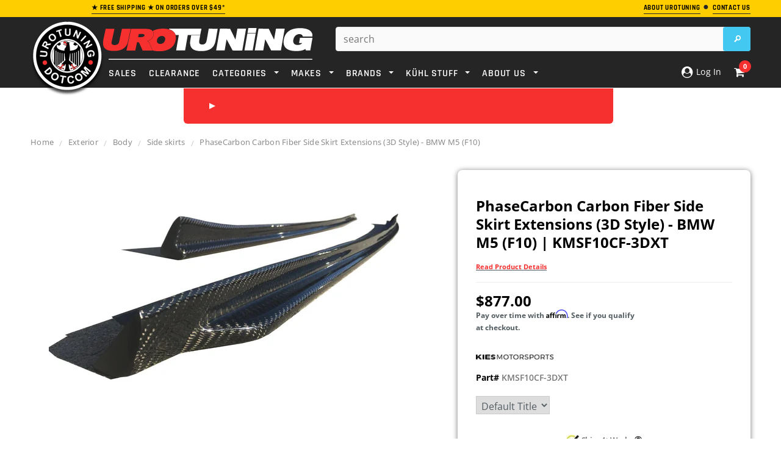

--- FILE ---
content_type: text/html; charset=utf-8
request_url: https://www.urotuning.com/products/phasecarbon-carbon-fiber-side-skirt-extensions-3d-style-bmw-m5-f10-pro11-f10cf-3d5sidext
body_size: 72146
content:















<!doctype html>
<!--[if lt IE 7]><html class="no-js lt-ie9 lt-ie8 lt-ie7" lang="en"> <![endif]-->
<!--[if IE 7]><html class="no-js lt-ie9 lt-ie8" lang="en"> <![endif]-->
<!--[if IE 8]><html class="no-js lt-ie9" lang="en"> <![endif]-->
<!--[if IE 9 ]><html class="ie9 no-js"> <![endif]-->
<!--[if (gt IE 9)|!(IE)]><!--> <html class="no-js"> <!--<![endif]-->
<head>
  
<!-- Google Tag Manager -->
<script defer>(function(w,d,s,l,i){w[l]=w[l]||[];w[l].push({'gtm.start':
new Date().getTime(),event:'gtm.js'});var f=d.getElementsByTagName(s)[0],
j=d.createElement(s),dl=l!='dataLayer'?'&l='+l:'';j.async=true;j.src=
'https://www.googletagmanager.com/gtm.js?id='+i+dl;f.parentNode.insertBefore(j,f);
})(window,document,'script','dataLayer','GTM-TD6WKNQ');</script>
<!-- End Google Tag Manager -->
  
<!-- Google Search Schema -->
  <script defer type="application/ld+json">
    {
      "@context": "https://schema.org",
      "@type": "WebSite",
      "url": "https://www.urotuning.com/",
      "potentialAction": {
        "@type": "SearchAction",
        "target": {
          "@type": "EntryPoint",
          "urlTemplate": "https://www.urotuning.com/search?q={search_term_string}"
        },
        "query-input": "required name=search_term_string"
      }
    }
    </script>
<!-- End Google Search Schema --><script defer>
    window.SAMPLE_ASSET_URL_FOR_FINDIFY = '//www.urotuning.com/cdn/shop/t/201/assets/test.txt?v=609814';
    var themeHelpers = {
      template: "product",
      templateName: "product",
    }
  </script>

  <meta charset="utf-8">
  <meta name="viewport" content="width=device-width,initial-scale=1">
  <link rel="dns-prefetch preconnect" href="https://cdn.shopify.com">

  <!-- SEO Settings Override -->
  


  
    
    <!-- Title and description -->
    
    
    
    <title>
      PhaseCarbon Carbon Fiber Side Skirt Extensions (3D Style) - BMW M5 (F10) | PRO11-F10CF-3D5SIDEXT &ndash; UroTuning
    </title>
    
    
      <meta name="description" content="THESE ARE CUSTOM ORDER ONLY AND HAVE A 6-8 WEEK LEAD TIME FROM THE MOMENT OF PURCHASE. About the BMW M5 3D style carbon fiber side skirt extensions: The">
    
  
    
      <link rel="canonical" href="https://www.urotuning.com/products/phasecarbon-carbon-fiber-side-skirt-extensions-3d-style-bmw-m5-f10-pro11-f10cf-3d5sidext">
    

  

  <!-- Critical CSS Update based on Page Template -->
  
  
  
    <style>@font-face{font-family:'Open Sans';font-style:normal;font-weight:400;font-display:swap;src:local('OpenSans'),local('Open Sans'),local('OpenSans-Regular'),url(https://cdn.shopify.com/s/files/1/0005/7773/2663/files/OpenSans-Regular.woff2?v=1690835436) format('woff2')}@font-face{font-family:'Open Sans';font-style:semibold;font-weight:600;font-display:swap;src:local('OpenSans Semibold'),local('Open Sans Semibold'),local('OpenSans-SemiBold'),url(https://cdn.shopify.com/s/files/1/0005/7773/2663/files/OpenSans-SemiBold.woff2?v=1690835435) format('woff2')}@font-face{font-family:'Open Sans';font-style:bold;font-weight:700;font-display:swap;src:local('OpenSans Bold'),local('Open Sans Bold'),local('OpenSans-Bold'),url(https://cdn.shopify.com/s/files/1/0005/7773/2663/files/OpenSans-Bold.woff2?v=1690835436) format('woff2')}@font-face{font-family:Rajdhani;font-style:normal;font-weight:400;font-display:swap;src:local('Rajdhani'),local('Rajdhani-Regular'),url(https://cdn.shopify.com/s/files/1/0005/7773/2663/files/Rajdhani-Regular.woff2?v=1690835399) format('woff2')}@font-face{font-family:Rajdhani;font-style:semibold;font-weight:600;font-display:swap;src:local('Rajdhani SemiBold'),local('Rajdhani-SemiBold'),url(https://cdn.shopify.com/s/files/1/0005/7773/2663/files/Rajdhani-SemiBold.woff2?v=1690835399) format('woff2')}@font-face{font-family:Rajdhani;font-style:bold;font-weight:700;font-display:swap;src:local('Rajdhani Bold'),local('Rajdhani-Bold'),url(https://cdn.shopify.com/s/files/1/0005/7773/2663/files/Rajdhani-Bold.woff2?v=1690835398) format('woff2')}.col-lg-3,.col-lg-7,.col-md-3,.col-md-5,.col-sm-2,.col-sm-4,.col-sm-5,.col-sm-6,.col-sm-7,.col-sm-8,.col-xs-12,.col-xs-3,.col-xs-4,.col-xs-5,.col-xs-6,.col-xs-7,.col-xs-8,.col-xs-9{position:relative;min-height:1px;padding-right:10px;padding-left:10px}.col-xs-12,.col-xs-3,.col-xs-4,.col-xs-5,.col-xs-6,.col-xs-7,.col-xs-8,.col-xs-9{float:left}.col-xs-6{width:50%}@-ms-viewport{width:device-width}.footer-top ul.social{margin:4px 10px 20px 0;float:left}.footer-top ul.social li{display:inline-block;margin-right:12px}.newsletter .block-title span{text-align:center}@media (max-width:767px){.container{overflow-x:hidden;width:device-width;zoom:1;min-zoom:.5;max-zoom:3;user-zoom:fixed}.nav-car{color:#fff!important;margin-bottom:-2px}.close-select{font-size:16px;font-weight:600}.site-header{left:0!important;top:0;width:100%;border-bottom:1px solid #eee;z-index:999999999999;width:100%!important}.dt_mt{z-index:99}.site-header .header-panel-bottom .top-header{position:fixed}.visible-phone{display:block}.header-mobile{display:block}.customer-links{padding-left:0;float:none}.customer-area a{text-decoration:none}.header-top{padding:17px 0}.header-top .container{position:relative}.header-top p{max-width:300px;margin:0 auto}.header-bottom,.header-bottom .container{padding:0}.header-logo{position:fixed;z-index:99999;margin:0 35%;text-align:center;float:center;width:35%}.header-panel{padding:0;clear:both;overflow:hidden}.header-panel-bottom{float:left;width:100%;text-align:center;margin:0}.header-panel-bottom .customer-links{display:none}.header-panel-bottom{position:static}.header-bottom{position:relative}.header-bottom .search-loop-container{display:inline-block;position:relative;width:44px;height:44px;padding:12px 11px}.header-bottom .search-loop-container path{fill:#fff}.header-bottom .top-header{position:fixed;z-index:999;right:0;top:0;border-bottom:1px solid #eee;position:absolute;z-index:10000000000000000000}.header-bottom .top-cart{background:0 0;float:right;width:50%;padding:0}.header-bottom .top-cart a{float:right;width:90px;margin-right:-8px;height:46px;text-indent:0;}.header-bottom #dropdown-cart{left:auto;right:0;top:46px;border-width:0 0 1px;width:100%;position:fixed;z-index:333}.header-panel .search-bar input.input-group-field{width:100%;background:0 0;border:0}.mobile-search-bar-container{display:none;height:45px;text-align:center;position:relative}.mobile-search-bar-container input{display:none;border-radius:5px;width:345px;margin-top:5px;max-width:100%}.mobile-search-bar-container .search-bar{display:block}.mobile-search-bar-container .btn{overflow:hidden;display:inline-block;text-indent:-999em;width:45px;height:36px;display:block;padding:0;top:5px;right:0;margin:0;border:0;border-top-right-radius:2px;border-bottom-right-radius:2px}.footer-link-header{font-size:15px;color:#fff;text-transform:uppercase;font-size:12px;font-weight:700;letter-spacing:.05em;margin-bottom:16px}.nav-bar{display:none}.menu-block{width:15%;float:left;padding:0}.site-nav a{white-space:normal}.cbp-spmenu{background:#fff}.site-nav li{position:relative}.site-nav>li{display:block;clear:both;position:relative}.site-nav-dropdown{border:0;background:0 0;width:100%;position:static;padding:0 20px}.site-nav>li>.site-nav-dropdown{border-bottom:1px solid #e5e5e5}.ajax-success-modal .btn-secondary{font-size:14px!important;height:45px;line-height:30px;padding:0 8px}.ajax-success-modal .content{width:100%;margin-left:0;margin-top:200px;left:0;top:60px!important;padding:20px 10px;min-height:180px}.ajax-success-modal .close-modal{right:5px;top:-40px}.ajax-success-modal .ajax-right{margin-left:80px}.ajax-success-modal .ajax-left{margin-right:10px}.sidebar{display:none}.col-main,.sidebar{width:100%!important}.product-shop{clear:both}.product{margin-bottom:30px}.product-shop #add-to-cart-form .btn{margin-bottom:10px}.product-img-box{float:none;text-align:center;padding-right:10px;margin-bottom:30px;margin-top:20px}.product-img-box .product-photo-container{z-index:-1}.product-photo-container #product-featured-image{max-width:100%}#customer_login input{width:100%}}@media (max-width:766px){div.panel{padding:0 18px;display:none;background-color:#000;text-align:center;float:center!important;font-size:14px}}html{font-family:sans-serif;-webkit-text-size-adjust:100%;-ms-text-size-adjust:100%}body{margin:0}footer,header,main,nav,section{display:block}a{background:0 0}b,strong{font-weight:700}h1{margin:.67em 0;font-size:2em}img{border:0}svg:not(:root){overflow:hidden}hr{height:0;-moz-box-sizing:content-box;box-sizing:content-box}button,input,select,textarea{margin:0;font:inherit;color:inherit}button{overflow:visible}button,select{text-transform:none}button,input[type=submit]{-webkit-appearance:button}button::-moz-focus-inner,input::-moz-focus-inner{padding:0;border:0}input{line-height:normal}textarea{overflow:auto}*{-webkit-box-sizing:border-box;-moz-box-sizing:border-box;box-sizing:border-box}:after,:before{-webkit-box-sizing:border-box;-moz-box-sizing:border-box;box-sizing:border-box}html{font-size:62.5%}body{font-family:Helvetica Neue,Helvetica,Arial,sans-serif;font-size:14px;line-height:1.42857143;color:#333;background-color:#fff}button,input,select,textarea{font-family:inherit;font-size:inherit;line-height:inherit}a{color:#428bca;text-decoration:none}img{vertical-align:middle}hr{margin-top:20px;margin-bottom:20px;border:0;border-top:1px solid #eee}h1{font-family:inherit;font-weight:500;line-height:1.1;color:inherit}h1{margin-top:20px;margin-bottom:10px}h1{font-size:36px}p{margin:0 0 10px}.text-center{text-align:center}ol,ul{margin-top:0;margin-bottom:10px}ul ul{margin-bottom:0}address{margin-bottom:20px;font-style:normal;line-height:1.42857143}.container{padding-right:10px;padding-left:10px;margin-right:auto;margin-left:auto}@media (min-width:768px){.container{width:760px}}@media (min-width:992px){.container{width:980px}}@media (min-width:1200px){.container{width:1200px}}.row{margin-right:-10px;margin-left:-10px}.col-lg-3,.col-lg-7,.col-md-3,.col-md-5,.col-sm-2,.col-sm-3,.col-sm-4,.col-sm-5,.col-sm-7,.col-sm-8,.col-xs-12,.col-xs-2,.col-xs-3,.col-xs-4,.col-xs-5,.col-xs-7,.col-xs-8,.col-xs-9{position:relative;min-height:1px;padding-right:10px;padding-left:10px}.col-xs-12,.col-xs-2,.col-xs-3,.col-xs-4,.col-xs-5,.col-xs-7,.col-xs-8,.col-xs-9{float:left}.col-xs-12{width:100%}.col-xs-9{width:75%}.col-xs-8{width:66.66666667%}.col-xs-7{width:58.33333333%}.col-xs-5{width:41.66666667%}.col-xs-4{width:33.33333333%}.col-xs-3{width:26%}.col-xs-2{width:16.66666667%}@media (min-width:768px){.col-sm-2,.col-sm-3,.col-sm-4,.col-sm-5,.col-sm-7,.col-sm-8{float:left}.col-sm-8{width:66.66666667%}.col-sm-7{width:58.33333333%}.col-sm-5{width:41.66666667%}.col-sm-4{width:33.33333333%}.col-sm-3{width:25%}.col-sm-2{width:16.66666667%}.col-sm-push-1{left:8.33333333%}}@media (min-width:992px){.col-md-3,.col-md-5{float:left}.col-md-5{width:41.66666667%}.col-md-3{width:25%}.col-md-push-5{left:41.66666667%}.col-md-push-0{left:0}}@media (min-width:1200px){.col-lg-3,.col-lg-7{float:left}.col-lg-7{width:58.33333333%}.col-lg-3{width:20%}.col-lg-push-0{left:0}}label{display:inline-block;margin-bottom:5px;font-weight:700}.btn{display:inline-block;padding:6px 12px;margin-bottom:0;font-size:14px;font-weight:400;line-height:1.42857143;text-align:center;white-space:nowrap;vertical-align:middle;border:1px solid transparent;border-radius:4px}.btn[disabled]{-webkit-box-shadow:none;box-shadow:none;opacity:.65}.dropdown{position:relative}.dropdown-menu{position:absolute;top:100%;left:0;z-index:1000;display:none;float:left;min-width:160px;padding:5px 0;margin:2px 0 0;font-size:14px;list-style:none;background-color:#fff;background-clip:padding-box;border:1px solid #ccc;border:1px solid rgba(0,0,0,.15);border-radius:4px;-webkit-box-shadow:0 6px 12px rgba(0,0,0,.175);box-shadow:0 6px 12px #0000002d}.input-group{position:relative;display:table;border-collapse:separate}.input-group-btn{display:table-cell}.input-group-btn{width:1%;white-space:nowrap;vertical-align:middle}.input-group-btn:last-child>.btn{border-top-left-radius:0;border-bottom-left-radius:0}.input-group-btn{position:relative;font-size:0;white-space:nowrap}.input-group-btn>.btn{position:relative}.input-group-btn:last-child>.btn{margin-left:-1px}.breadcrumb{padding:8px 15px;margin-bottom:20px;list-style:none;background-color:#f5f5f5;border-radius:4px}.label{display:inline;padding:.2em .6em .3em;font-size:75%;font-weight:700;line-height:1;color:#fff;text-align:center;white-space:nowrap;vertical-align:baseline}.panel{margin-bottom:20px;background-color:#fff;border:1px solid transparent;border-radius:4px;-webkit-box-shadow:0 1px 1px rgba(0,0,0,.05);box-shadow:0 1px 1px #0000000d}.modal{position:fixed;top:0;right:0;bottom:0;left:0;z-index:1050;display:none;overflow:auto;overflow-y:scroll;-webkit-overflow-scrolling:touch;outline:0}.clearfix:after,.clearfix:before,.container:after,.container:before,.row:after,.row:before{display:table;content:" "}.clearfix:after,.container:after,.row:after{clear:both}.hide{display:none!important}.visible-lg,.visible-md,.visible-sm,.visible-xs{display:none!important}@media (min-width:768px) and (max-width:991px){.visible-sm{display:block!important}}@media (min-width:992px) and (max-width:1199px){.visible-md{display:block!important}}@media (min-width:1200px){.visible-lg{display:block!important}}@media (max-width:767px){.visible-xs{display:block!important}.hidden-xs{display:none!important}}.owl-carousel{display:none;-ms-touch-action:pan-y;position:relative}.cbp-spmenu{position:fixed}.cbp-spmenu-vertical{width:275px;height:100%;top:0;z-index:1000}.cbp-spmenu-left{left:-275px}.hide_bis{display:none!important}.bis-out-of-stock{text-align:center}.product-shop #add-to-cart-form .bis-out-of-stock .btn{background:#cc676a;border-color:#cc676a;border-radius:5px;height:47px;display:inline-block;margin:10px 0 0;float:none;font-size:21px;padding:8px 20px}html{-webkit-font-smoothing:antialiased}body{margin:0 auto;font-family:Arial,sans-serif;color:#2d2d2d;font-size:12px;line-height:20px;position:relative;overflow-x:hidden}.visible-phone{display:none}textarea{border:1px solid #d2d8db}input[type=email],input[type=password],input[type=text],textarea{margin:0;padding:.615384615em}input[type=email],input[type=password],input[type=text],select{font-size:16px;padding:5px 10px;line-height:1.35;height:36px;border:1px solid #cbcbcb}label{margin-bottom:7px;font-weight:700}ul{list-style:disc inside;margin-bottom:20px;padding:0 0 0 30px}ol{list-style:decimal inside;margin-bottom:20px;padding:0 0 0 30px}li{margin-bottom:.25em}img{max-width:100%;height:auto;border:0;-ms-interpolation-mode:bicubic}h1{font-weight:400;line-height:1.25em;margin:0;padding:0}h1{font-size:2em;margin-bottom:1em;margin-top:1em}p:last-child{margin-bottom:0}a{color:#000}a,a:link{outline:0}.hide{display:none}.main-content{display:block;padding-bottom:50px;min-height:450px}.btn,.btn-secondary{-webkit-border-radius:0;-moz-border-radius:0;border-radius:0;border-radius:4px!important}.btn,.btn-secondary,.text-continue a{padding:0 25px;text-transform:uppercase;line-height:34px;height:36px;letter-spacing:.05em;font-weight:700;border:1px solid transparent;text-decoration:none}.text-continue a{display:inline-block}.input-group .input-group-field{height:36px}.btn[disabled]{opacity:1;border-color:#bebebe!important;color:#fff!important;background-color:#bebebe!important}.sidebar{width:20.5%!important}.col-main{width:79.5%!important}.breadcrumb{background:0 0;padding:15px 0 0;margin-bottom:18px;-webkit-border-radius:0;-moz-border-radius:0;-ms-border-radius:0;-o-border-radius:0;border-radius:0;clear:both;letter-spacing:.02em}.breadcrumb span.arrow{color:#cbcbcb;content:"/";display:inline-block;font-family:Open Sans;font-size:17px;font-weight:400;padding-right:6px;vertical-align:-2px;padding-left:6px}.header-top{text-align:left;text-transform:uppercase;font-size:8px;padding:2px 0 5px;letter-spacing:.05em}.header-top a.link{color:#b05d5d;border-bottom:0 solid #b05d5d}.header-mobile{display:none;position:relative;float:left;background:#141414}.header-mobile #showLeftPush{position:relative;height:46px;display:block}.header-mobile #showLeftPush .menu-lines{display:block;position:absolute;left:15px;top:13px;height:19px;width:26px;border-top:3px solid #fff;border-bottom:3px solid #fff}.header-mobile #showLeftPush .menu-lines:before{content:"";width:100%;background:#fff;height:3px;position:absolute;top:5px;left:0}.header-mobile .customer-area{float:left;width:50%;position:static;display:none}.header-mobile .customer-area>a{float:left;width:100%;height:46px;border-right:0px solid #868686;text-indent:-999em}.header-mobile .dropdown-menu{font-size:12px;margin:0;width:200%;padding:10px 15px;-webkit-border-radius:0;-moz-border-radius:0;border-radius:0;-webkit-box-shadow:none;-moz-box-shadow:none;box-shadow:none}.header-panel{clear:both}.header-panel-bottom{float:right;text-align:right;margin-top:-14px}.header-bottom{padding-top:16px}.customer-links{text-align:center;float:left;letter-spacing:.02em;float:right;padding-left:25px;margin:0 0 17px}.customer-links li{float:left;margin:0;list-style:none}.customer-links,.customer-links a{color:#323232}.customer-links a{text-decoration:none}.header-bottom .search-bar input.input-group-field{color:#323232;width:400px;min-width:100%;line-height:25px;padding:0 30px 0 12px;height:40px;background:#fff;border-radius:4px}.header-bottom .search-bar .input-group-btn input.btn{text-indent:-999em;width:45px;height:40px;display:block;padding:0;position:absolute;top:0;right:0;margin:0;border:0;border-top-right-radius:2px;border-bottom-right-radius:2px}.header-bottom .search-loop-container{display:none}.header-bottom .top-cart{float:right;text-align:right;margin:0;padding:0 0 17px}.header-bottom .top-cart a{text-align:center;position:relative;letter-spacing:.02em;color:#fff}.header-bottom .top-cart a span.first{position:relative}.header-bottom .top-cart a #cartCount{background:#fff;color:#f62f2f;padding:4px 8px;margin-left:6px;-webkit-border-radius:100%;-moz-border-radius:100%;border-radius:100%}.top-header{position:relative;float:right;margin-left:20px}#dropdown-cart{width:400px;border:2px solid #eee;border-radius:5px;padding:20px;position:absolute;top:37px;right:0;background:#fff;z-index:3;text-align:left}.mini-products-list{display:block;clear:both;margin-bottom:0;padding:0;max-height:387px;overflow-y:auto}#dropdown-cart .summary{display:block;clear:both;padding-top:16px;padding-bottom:18px;overflow:hidden;text-transform:uppercase}#dropdown-cart .summary .label{display:block;float:left;font-size:11px;font-weight:700;color:#797979;padding:6px 0 0}#dropdown-cart .summary .price{display:block;float:right;font-size:16px;font-weight:700;color:#000}#dropdown-cart .actions{clear:both;margin-bottom:12px}#dropdown-cart .actions .btn{width:100%;height:46px;background:#43c8f2;color:#fff;border-color:#43c8f2;line-height:46px}#dropdown-cart .text-cart{text-align:center;margin-bottom:5px}#dropdown-cart .text-cart a{font-size:10px;font-weight:700;text-transform:uppercase;letter-spacing:.05em;border-bottom:1px solid #000}.site-nav{width:100%;margin:-18px;padding:0;position:relative;list-style:none}.site-nav li{display:block;margin:0}.site-nav a{display:block;padding:12px;text-decoration:none}.site-nav>li{position:relative;display:inline-block;list-style:none}.site-nav>li>a{font-weight:550;text-transform:uppercase;margin:16px 8px 9px;padding:0;letter-spacing:.05em}.site-nav-dropdown{text-align:left;display:none;position:absolute;top:48px;left:0;width:215px;z-index:5;padding:0;margin-bottom:0;border:1px solid transparent}.footer-top{padding-bottom:0}.footer-top ul{padding:0;list-style:none}.footer-top ul.social_footer{margin:4px 5px 20px 0;float:center}.footer-bottom{border-top:1px solid #282828}.footer-bottom address{color:#969696;margin-bottom:6px;line-height:1.6}.payment-method{padding:0 20px 0 0}.footer-header-text{display:block;margin-block-start:1em;margin-block-end:1em;margin-inline-start:0;margin-inline-end:0;font-family:Rajdhani;color:#fff;text-transform:uppercase;font-size:15px;font-weight:700;letter-spacing:.05em;margin-bottom:16px}.site-footer{padding:37px 0 60px;margin-bottom:-10px;letter-spacing:.02em}.newsletter{clear:both;padding-top:25px}.newsletter .block-content{min-height:56px;margin:0 auto;width:100%;position:relative}.close-modal{padding:0;border-radius:25px;height:29px;width:29px;position:absolute;right:-15px;top:-15px;z-index:9;text-indent:-999em;border:0;opacity:1}.input-group-btn{width:auto}.ajax-product-title,.product-title{color:#000;display:block;margin-bottom:6px;text-decoration:none!important}.template-product .breadcrumb{margin-bottom:34px}.product{margin-bottom:50px}.product-shop .product-title{margin-bottom:10px}.product-shop .product-title h1{font-size:24px;font-weight:700;margin-bottom:0;line-height:30px;text-decoration:none}.product-shop .product-title h1:first-letter{text-transform:uppercase}.product-shop a{font-size:18px;font-weight:700;margin-bottom:10px;line-height:30px;text-decoration:none}.product-shop a:first-letter{text-transform:uppercase}.product-shop a{font-size:11px;display:initial}#product-variants{margin-bottom:12px}.product-shop .prices{display:block;margin-bottom:22px;clear:both}.product-shop .price{font-size:24px;font-weight:700;color:#000}label[for=quantity]{display:block;font-weight:700;margin-bottom:5px}.product-shop #add-to-cart-form .btn{margin:0 60px 20px 0;height:55px;float:left;clear:both}.product-img-box{position:relative;padding-right:30px}.product-img-box .product-photo-container{position:relative;overflow:hidden;text-align:center}.product-img-box .product-photo-thumbs li{margin:0}.product-img-box .product-photo-thumbs li a{display:block}.more-view-wrapper{margin:25px 0 0}.more-view-wrapper.more-view-wrapper-owlslider li{float:left}.more-view-wrapper ul{padding:0;list-style:none}#more-view-carousel{padding:0;margin:0}.product-shop #quantity{float:left;width:40px}#quantity{width:100px;margin-bottom:17px}#customer_login input{display:block;margin-bottom:15px;min-width:200px;width:380px}#CustomerLoginForm .Login__title{font-weight:400;line-height:1.25em;font-size:2em;margin-bottom:1em;margin-top:1em}.ajax-success-modal .overlay{background:#2d2d32cc;height:100%;width:100%;position:fixed}.loading-modal{border:1px solid rgba(0,0,0,.15);position:fixed;top:50%!important;bottom:auto;left:50%;right:auto;width:56px;height:56px;margin-left:-28px;margin-top:-28px;overflow:hidden;padding:0;text-align:center;text-indent:-999em;-webkit-box-shadow:0 1px 4px rgba(0,0,0,.3);-moz-box-shadow:0 1px 4px rgba(0,0,0,.3);box-shadow:0 1px 4px #0000004d;-webkit-border-radius:3px;-moz-border-radius:3px;border-radius:3px}.loading-modal img{width:28px;height:28px;position:fixed;top:50%;left:50%;margin:-14px 0 0 -14px}.ajax-success-modal .content{background:#fff;bottom:auto;left:50%;margin-left:-270px;margin-top:-100px;min-height:200px;padding:45px 40px 35px;position:fixed;right:auto;top:50%!important;width:535px}.ajax-success-modal .ajax-left{float:left;margin-right:20px;margin-bottom:20px}.ajax-success-modal .ajax-right{margin-left:96px}.ajax-error-modal{bottom:auto;left:0;overflow:hidden;padding:10px 20px;position:fixed;right:auto;top:50%;width:100%;text-align:center}.ajax-error-modal .modal-inner{color:#fff;background:#e95144;display:inline-block;padding:10px 20px}.ajax-success-modal .btn-secondary{padding:0 20px;margin-bottom:10px}.success-message{height:40px;line-height:40px;color:#5f943c;padding:0 10px 0 40px;margin-bottom:20px;border-bottom:1px solid #dde8d6}.ajax-product-title{text-align:left;margin-bottom:9px}.product-photo-container #product-featured-image{position:static!important;height:auto!important;width:auto!important}.product-photo-container>a{position:relative;display:block;width:100%}.sample-vendor{color:#848484;font-weight:600;text-decoration:none}.icon-search{text-indent:-999em;display:none;width:52px;height:48px;border-left:0 solid #4d4d4d}.product-img-box .product-photo-thumbs li a{border-bottom:0 solid transparent;padding-bottom:5px}.accordion{margin:0;padding:10px;border:1px solid #cbcbcb;border-radius:5px;background:#f2f5f6;text-decoration:none;color:#000;font-size:18px;text-transform:uppercase;font-weight:700;position:relative}@media (min-width:768px){body>.wrapper-container{padding-top:208px}.wrapper-container>.header-top{position:fixed;top:0;width:100%;z-index:9999}.wrapper-container>.site-header{position:fixed;top:28px;width:100%;z-index:9999}.wrapper-container .select_car_nav.desktop-content{display:flex!important}.site-header{margin-bottom:58px}}.site-header>.header-bottom>.container{z-index:999999;position:relative}.wrapper-container .select_car_nav{position:absolute;left:51%;transform:translate(-50%);background:#f62f2f;display:flex;border-radius:0 0 6px 6px;padding:10px;justify-content:flex-start;width:auto;min-width:55%;z-index:-1}.wrapper-container .select_car_nav a.closePopup{margin-top:0!important;padding:9px 8px!important;display:flex;align-items:center}.closePopup .close-select{color:#fff;font-weight:700;white-space:nowrap;font-size:20px;font-family:Rajdhani;text-transform:uppercase}.wrapper-container .select_car_nav .sc-tabs{margin:0 0 0 auto;align-items:center;display:none;padding:0 20px}.wrapper-container .select_car_nav .sc-tabs li.result-tab{width:auto;float:none;list-style:none;margin:0;background:0 0!important;border:0}.wrapper-container .select_car_nav .sc-tabs li.result-tab a{margin:0;white-space:nowrap;padding:0;background:0 0;color:#fff;font-weight:700;text-transform:uppercase;font-family:Rajdhani;font-size:20px}.sc-content ul.selection{width:auto;padding:0;margin-bottom:0}.sc-content ul.selection.secondary-selections{display:none;position:absolute;bottom:0;transform:translate(-50%,100%);width:30%;left:50%;background:#bcbcbc;padding:10px 20px 20px;border-radius:0 0 6px 6px;z-index:1;min-width:75%}.sc-content ul.selection.secondary-selections .dropSelect{background:#000000e6;color:#fff}.sc-content ul.selection.secondary-selections .dropdown-content{background:#000000e6;position:absolute;width:100%;max-height:calc(100vh - 254px);overflow:scroll!important;z-index:1}.sc-content ul.selection .s-dropdown,.sc-content ul.selection>li{margin-bottom:0}.sc-content .sc-results{position:absolute;bottom:0;left:50%;transform:translate(-50%,100%);background:#bcbcbc;margin:0;padding:15px;border-radius:0 0 6px 6px;width:auto;display:none;z-index:1;min-width:75%}.select_car_nav .sc-content{display:flex;align-items:center;width:auto;position:static;margin-left:15px}.nav-bar .select_car_nav .sc-content{margin-left:auto}.nav-bar .select_car_nav .sc-content .car-selected-menu{display:none}.select_car_nav .sc-make .dropSelect{display:none!important}.select_car_nav .car-selected-menu .dropdown-content,.select_car_nav .sc-make .dropdown-content{display:flex!important;border:0;align-items:center}.select_car_nav .car-selected-menu .dropdown-content a{color:#fff!important;background:#252525;border-radius:5px;font-size:16px!important;text-transform:uppercase;font-weight:700!important;margin:0 3px!important;padding:3px 18px!important;white-space:nowrap}.select_car_nav .sc-content ul.selection>li:nth-child(n+2){position:relative;top:0}.select_car_nav .car-selected-menu .car-selected-more-menu,.site-nav .dynamic-product-dropdown{display:none;position:absolute;right:0;bottom:-13px;transform:translateY(100%);margin:0;list-style:none;background:#000000d9;color:#fff;min-width:200px;padding:3px;border-radius:0 0 6px 6px}.site-nav .dynamic-product-dropdown{left:-6px;bottom:-5px}.site-nav .dynamic-product-dropdown li{margin:0}.site-nav .dynamic-product-dropdown a{padding:10px;color:#fff;text-transform:uppercase;font-weight:700;display:block;font-family:Rajdhani;font-size:16px}.site-nav .dynamic-product-dropdown li+li a{border-top:1px solid #fff}.select_car_nav.mobile-content .closePopup.c-car{display:none}.closePopup .right-arrow{border-color:transparent transparent transparent #fff}.car-selected-more-button .down-arrow{border-color:#fff transparent transparent}.select_car_nav.mobile-content .car-selected-more-button .down-arrow{border-width:7px 4px 0}@media (max-width:767px){.wrapper-container .select_car_nav{float:left;padding-top:0;width:100%;border-radius:0;z-index:99;position:relative;left:0;transform:none}.select_car_nav .car-selected-menu .car-selected-more-menu{bottom:-10px}.select_car_nav .car-selected-menu .dropdown-content,.select_car_nav .sc-make .dropdown-content{flex-wrap:wrap;justify-content:center}.select_car_nav .car-selected-menu .dropdown-content a{margin-top:10px!important}.selectCar-mobile-container{display:flex;flex-wrap:wrap;align-items:center;justify-content:space-around;background:#f62f2f;padding:0 25px;min-height:33px}.wrapper-container .selectCar-mobile{white-space:nowrap;padding:0;background:0 0}.wrapper-container .selectCar-mobile .nav-car{display:none}.wrapper-container .selectCar-mobile .selectCar-mobile-text{max-width:none;white-space:nowrap;padding:10px 0 2px}.selectCar-mobile-container>.my-garage{color:#fff;text-decoration:none;text-transform:uppercase;text-align:center;padding:10px 0 2px;font-size:16px;font-weight:700;font-family:Rajdhani;display:flex;align-items:center}.select_car_nav .sc-content{margin-left:0}.select_car_nav .car-selected-menu .dropdown-content a{font-size:16px!important;padding:3px 18px!important}.select_car_nav .car-selected-menu .dropdown-content a{font-size:12px!important;padding:3px 9px!important}.header-mobile,.header-panel{height:46px}}.clearfix:after{content:"";clear:both;display:block}ul.sc-tabs{padding:6px 13px 0;background-color:#f62f2f}ul.sc-tabs li{background-color:#252525;color:#fff;border-top-left-radius:3px;border-top-right-radius:3px}ul.sc-tabs li a{padding:14px 0;font-family:Open Sans;font-size:13.8px;font-weight:400;font-style:normal;font-stretch:normal;line-height:normal;letter-spacing:normal;text-align:center;color:inherit}ul.sc-tabs li.result-tab{float:right;width:46%}ul.selection{float:left;width:265px;padding:25px 15px 0 13px;list-style:none}ul.sc-results{float:left;width:288px;padding:25px 15px 0}.selection .dropdown-content{display:none;border:1px solid #c1c1c1;border-top:0}.dropSelect{padding:7.5px 12px!important;font-family:Open Sans!important;font-size:12px!important;font-weight:400!important;font-style:normal!important;font-stretch:normal!important;line-height:normal!important;letter-spacing:normal!important;border:1px solid #c1c1c1!important;color:#fff!important;border-radius:2px!important;display:block!important;text-align:left!important;margin-bottom:0!important}.dropSelect p{display:inline-block;margin:0}.dropSelect span.down-icon{width:12px;height:8px;margin-top:4px;background-repeat:no-repeat;background-size:cover;display:inline-block;float:right}.sc-link{font-family:Rajdhani;font-size:21.8px;font-weight:700;font-style:normal;font-stretch:normal;line-height:normal;letter-spacing:normal;text-align:center;color:#fff!important;background:#43c8f2;padding:6px!important;border-radius:2px}.sc-content{width:555px;position:relative}.s-dropdown{margin-bottom:12px;position:relative}.right-arrow{display:inline-block;width:0;height:0;border-style:solid;border-width:5px 0 5px 10px;border-color:transparent transparent transparent #e6ee50}.down-arrow{display:inline-block;width:0;height:0;border-style:solid;border-width:10px 5px 0;border-color:#e6ee50 transparent transparent}.nav-car{display:inline-block;width:24px;height:18px;margin-bottom:-5px;background-size:cover;background-position:bottom;background-repeat:no-repeat}.close-select{padding:0 12px;text-align:justify}.dropdown-content a{color:#000!important;padding:6px 12px!important;font-size:12px!important;font-family:Open Sans!important;display:block!important;margin:0!important;font-weight:400!important;text-align:left!important;line-height:1.6!important}li.c-detail{display:none}a.closePopup{display:block;margin:9px 0 0!important;padding:11px 8px 9px!important}.sc-overlay{right:0;position:absolute;padding:20px;width:288px;text-align:center;color:#f62f2f;display:none}.desktop-content{display:block!important}.mobile-content{display:none!important}@media screen and (max-width:767px){.desktop-content{display:none!important}.mobile-content{display:block!important}ul.sc-tabs{padding:6px 5px 0}ul.sc-tabs li a{font-size:12px}ul.sc-results,ul.selection{width:256px}.close-select{max-width:85%}.sc-content{width:535px}.sc-overlay{right:5%;width:256px}.selectCar-mobile{background:#252525;color:#fff!important;text-decoration:none;text-align:center;padding:10px 0 2px;font-size:16px;font-weight:700;font-family:Rajdhani}.selectCar-mobile .nav-car{width:34px;height:25px;margin-bottom:-10px}.selectCar-mobile{text-decoration:none;color:#fff}.right-arrow{border-width:8px 7px 0;border-color:#fff transparent transparent;position:relative;top:-1px}.selectCar-mobile span{margin-left:2px;margin-right:2px}.selectCar-mobile-text{display:inline-block;max-width:80%}}.fitment-status{margin-top:10px;font-weight:600;color:#fc5235;margin-left:10px;font-size:14px}.fitment-status{margin-top:10px;font-weight:600;color:#fc5235;margin-left:10px;font-size:14px;display:none}.fitment-note{margin-top:10px!important;font-weight:600!important;color:#f88211!important;margin-left:5px!important;font-size:14px!important;text-decoration:underline}.custom-icon-fitment{width:23px;height:23px;font-size:20px;color:#fff;background:#f88211;border-radius:100%;display:inline-block;text-align:center;line-height:22px}.car-selector-container{display:none}.car-selector-container ul.selection{float:none;margin:auto}.car-selector-container .sc-go{display:none!important}.selector-loading{position:absolute;top:0;left:0;width:100%;height:100%;background:#ffffff80;z-index:99;display:none}.car-selector-container .dropdown-content{position:absolute;width:100%;background:#fff;z-index:999}.header-bottom .top-header{border-bottom:none!important}.header-mobile{border-bottom:0!important}.make-selected-car{width:238px;background:#fff;border:2px solid;padding:7px;font-weight:700;font-family:Rajdhani;text-transform:capitalize;font-size:16px;outline:0;display:none}.checker-loading{position:absolute;top:-8px;left:0;width:100%;display:none}.bold_options{margin-top:-10px}body,html{font-size:14px;color:#535d62}body{font-size:100%}a{color:#535d62}.breadcrumb a,.breadcrumb span{color:#848484}body{background:#fff;background-position:left top;background-repeat:repeat;background-attachment:scroll}.header-top{background:#ffce00;color:#252525}.header-top a.link{color:#252525;border-bottom:1px solid #252525}.header-bottom{background:#252525}.customer-area .dropdown-menu a,.customer-links,.customer-links a,.header-bottom .top-cart a{color:#fff}.header-bottom .search-bar input.input-group-field{background:#fafafa;border-color:#e7e7e7;color:#fff}.header-bottom .top-cart a #cartCount{background:#fff}.site-footer{background:#000;background-position:center center;background-repeat:no-repeat;background-attachment:scroll}.footer-bottom{border-color:#0000}.footer-bottom address,.site-footer a{color:#fff}.nav-bar{background-color:#252525}.site-nav>li>a{color:#fff}.site-nav-dropdown{border-style:solid;border-color:#fff;background:#fff}.site-nav a{color:#838383}.product-title{text-transform:capitalize}.btn,.btn-secondary,.text-continue a{font-size:14px}.btn,.btn-secondary{border-radius:0;background-color:#43c8f2!important;color:#fff;border-color:#43c8f2!important}.ajax-success-modal .btn-secondary,.text-continue a{border-radius:0;background-color:#f62f2f;color:#fff;border-color:#f62f2f}label{color:#535d62}.payment-button-validation-wrapper{clear:both;position:relative;z-index:999}.header-mobile .dropdown-menu{font-size:14px}#dropdown-cart .text-cart a{font-size:12px}#dropdown-cart .summary .label,.header-top,.site-nav{font-size:16px}#dropdown-cart .summary .price{font-size:18px}#dropdown-cart .summary .label,#dropdown-cart .text-cart a,.btn,.btn-secondary,.header-top,.loading-modal,.site-nav>li>a,.text-continue a{font-family:Rajdhani}body{font-family:Open Sans}@media (max-width:767px){.header-mobile{position:fixed;z-index:1001;background:#252525;width:100%;border-bottom:1px solid #eee}.header-bottom .top-header{position:fixed;z-index:1001;width:80.34%;border-bottom:1px solid #eee}.header-bottom #dropdown-cart{width:300%}}.template-product .sidebar{display:none!important}.template-product .col-main{width:100%!important}@media (min-width:1200px){.header-logo{margin:-45px 0 -20px}}@media (max-width:1034px){.header-logo{margin:-45px 0 -20px}}@media (min-width:992px) and (max-width:1199px){.header-logo{margin:-45px 0 -20px}}@media (min-width:768px) and (max-width:991px){.header-logo{margin:-35px 0 -20px}.nav-bar .header-logo-fix{margin-left:10px;margin-right:10px}.site-nav>li>a{margin-left:12px;margin-right:12px}}@media (min-width:768px){#cbp-spmenu-s1{display:none!important}.sidebar{display:block!important}.header-bottom{-webkit-animation-duration:.8s;-moz-animation-duration:.8s;-o-animation-duration:.8s;animation-duration:.8s}.nav-bar .header-logo-fix{float:left;display:none;margin:0 30px}.header-logo{position:relative;z-index:0;margin:-19px 0 -47px}.site-nav{position:relative;z-index:0;margin-left:120px}.nav-bar{position:absolute;width:100%;z-index:999999;background:0 0}.site-header{height:117px;background:#252525}.header-panel{margin-bottom:-15px}.site-header{position:relative;z-index:9}.select_car_nav{float:right;padding:0}}@media (max-width:767px){.container{overflow-x:hidden;width:device-width;zoom:1;min-zoom:.5;max-zoom:3;user-zoom:fixed}.nav-car{color:#fff!important;margin-bottom:-2px}.close-select{font-size:16px;font-weight:600}.site-header{left:0!important;top:0;width:100%;border-bottom:1px solid #eee;z-index:999999999999;width:100%!important}.dt_mt{z-index:99}.site-header .header-panel-bottom .top-header{position:fixed}.visible-phone{display:block}.header-mobile{display:block}.customer-links{padding-left:0;float:none}.customer-area a{text-decoration:none}.header-top{padding:17px 0}.header-top .container{position:relative}.header-top p{max-width:300px;margin:0 auto}.header-bottom,.header-bottom .container{padding:0}.header-logo{position:fixed;z-index:99999;margin:0 35%;text-align:center;float:center;width:35%}.header-panel{padding:0;clear:both;overflow:hidden}.header-panel-bottom{float:left;width:100%;text-align:center;margin:0}.header-panel-bottom .customer-links{display:none}.header-panel-bottom{position:static}.header-bottom{position:relative}.header-bottom .search-loop-container{display:inline-block;position:relative;width:44px;height:44px;padding:12px 11px}.header-bottom .search-loop-container path{fill:#fff}.header-bottom .top-header{position:fixed;z-index:999;right:0;top:0;border-bottom:1px solid #eee;position:absolute;z-index:10000000000000000000}.header-bottom .top-cart{background:0 0;float:right;width:50%;padding:0}.header-bottom .top-cart a{float:right;width:90px;margin-right:-8px;height:46px;text-indent:0;}.header-bottom #dropdown-cart{left:auto;right:0;top:46px;border-width:0 0 1px;width:100%;position:fixed;z-index:333}.header-panel .search-bar input.input-group-field{width:100%;background:0 0;border:0}.mobile-search-bar-container{display:none;height:45px;text-align:center;position:relative}.mobile-search-bar-container input{display:none;border-radius:5px;width:345px;margin-top:5px;max-width:100%}.mobile-search-bar-container .search-bar{display:block}.mobile-search-bar-container .btn{overflow:hidden;display:inline-block;text-indent:-999em;width:45px;height:36px;display:block;padding:0;top:5px;right:0;margin:0;border:0;border-top-right-radius:2px;border-bottom-right-radius:2px}.nav-bar{display:none}.menu-block{width:15%;float:left;padding:0}.site-nav a{white-space:normal}.cbp-spmenu{background:#fff}.site-nav li{position:relative}.site-nav>li{display:block;clear:both;position:relative}.site-nav-dropdown{border:0;background:0 0;width:100%;position:static;padding:0 20px}.site-nav>li>.site-nav-dropdown{border-bottom:1px solid #e5e5e5}.ajax-success-modal .btn-secondary{font-size:14px!important;height:45px;line-height:30px;padding:0 8px}.ajax-success-modal .content{width:100%;margin-left:0;margin-top:200px;left:0;top:60px!important;padding:20px 10px;min-height:180px}.ajax-success-modal .close-modal{right:5px;top:-40px}.ajax-success-modal .ajax-right{margin-left:80px}.ajax-success-modal .ajax-left{margin-right:10px}.sidebar{display:none}.col-main,.sidebar{width:100%!important}.product-shop{clear:both}.product{margin-bottom:30px}.product-shop #add-to-cart-form .btn{margin-bottom:10px}.product-img-box{float:none;text-align:center;padding-right:10px;margin-bottom:30px;margin-top:20px}.product-img-box .product-photo-container{z-index:-1}.product-photo-container #product-featured-image{max-width:100%}#customer_login input{width:100%}}@media (max-width:480px){.header-bottom .top-cart a{width:65px}.header-bottom .search-loop-container{width:40px;height:40px}.header-bottom .top-header{width:80%}}@media (max-width:350px){.header-bottom .top-cart a{width:50px}}.row.iconforprod.lt_show{display:inline-block;margin:0 auto}.tooltip_wrap{text-align:center;display:inline}.tooltipstrong{display:inline-block;position:relative;z-index:999!important;font-size:40px;color:#4cbea1}.tooltipstrong .fa{font-style:normal;font-weight:400;font-size:14px;color:#000;z-index:999!important}.tooltipstrong a{color:#4cbea1!important}.tooltipstrong:after{content:"";position:absolute;width:100%;height:20px;bottom:100%;left:50%;transform:translate(-50%);-webkit-transform:translateX(-50%)}.tooltip-content{position:absolute;z-index:9999!important;width:270px;left:50%;transform:translate(-50%);-webkit-transform:translateX(-50%);bottom:80%;font-size:12px;font-weight:600;color:#fff;background:0 0;opacity:0}.tooltip-content span{display:block;background:#252525}.tooltip-text{border-bottom:10px solid #252525;overflow:hidden;-webkit-transform:scale3d(0,1,1);transform:scale3d(0,1,1)}.tooltip-inner-box{background-color:#252525;padding:5px;-webkit-transform:translate3d(0,-100%,0);transform:translate3d(0,-100%,0)}.tooltip-content:after{content:"";bottom:-20px;left:50%;border:solid transparent;height:0;width:0;position:absolute;border-color:transparent;border-top-color:#252525;border-width:10px;transform:translate(-50%);-webkit-transform:translateX(-50%)}.Popup{position:fixed;display:flex;justify-content:center;align-items:center;top:-100px;opacity:0;max-height:1px;background:#0000004d;height:100vh;width:100%;z-index:10}.Popup .popup--close{position:absolute;top:15px;right:20px;z-index:3;font-size:40px}.Popup .Popup__wrapper{position:relative;width:450px;padding:35px;margin:auto;background-color:#fff}.shopify-payment-button__button--hidden{visibility:hidden}.shopify-payment-button__button{height:var(--shopify-accelerated-checkout-button-block-size,44px);min-height:var(--shopify-accelerated-checkout-button-block-size,44px);border-radius:var(--shopify-accelerated-checkout-button-border-radius,4px);width:100%;border:none;box-shadow:0 0 0 0 transparent;color:#fff;display:block;font-size:1em;font-weight:500;line-height:1;text-align:center}.shopify-payment-button__button[disabled]{opacity:.6}.shopify-payment-button__button--unbranded{background-color:#1990c6;padding:1em 2em}.shopify-payment-button__more-options{background:0 0;border:0;display:block;font-size:1em;margin-top:1em;text-align:center;text-decoration:underline;width:100%}.shopify-payment-button__more-options[disabled]{opacity:.6}.shopify-payment-button__button{border-radius:0}.bold_options{margin-bottom:20px}.bold_options:empty{display:none}@media (max-width:767px){.header-mobile{background-size:contain;background-position:center center;background-repeat:no-repeat}}.img-wrapper{overflow:hidden;max-height:400px}.img-container{max-height:inherit;transform:translateY(50%)}.img-wrapper img{display:block;transform:translateY(-50%);width:100%}.iconforprod .greaterthan,.iconforprod .lessthan{display:none}.iconforprod.lt_show .lessthan{display:inline}#question-form label{display:block;margin-bottom:5px;font-weight:700}#question-form input[type=email],#question-form textarea{width:100%;margin-bottom:15px}#question-form textarea{height:100px}#question-form button{display:inline-block;padding:10px 20px;background-color:#000;color:#fff;border:none}@media (min-width:767px){button.accordion{background-color:#000;color:#fff;padding:18px;width:100%;border:none;text-align:center;outline:0;width:100%;font-size:14px;display:inline-block}button.accordion::after{content:" +"}div.panel{padding:0 18px;display:none;background-color:#fff;text-align:center;float:center!important;font-size:14px}}@media (max-width:766px){button.accordion{background-color:#000;color:#fff;padding:18px;width:100%;border:none;text-align:center;outline:0;width:100%;font-size:14px;display:inline-block}button.accordion::after{content:" +"}div.panel{padding:0 18px;display:none;background-color:#000;text-align:center;float:center!important;font-size:14px}}.ruk_rating_snippet{color:#67c116} .wrapper-container .select_car_nav { min-height: 58px; } #add-to-cart-form .prod-vendor-img{ width: auto; } @media only screen and (max-width: 768px){.product-img-box .more-view-wrapper{ min-height: 70px; } .wrapper-container .select_car_nav { min-height: 50px; } }</style>
    
    
  



  <!-- Favicon -->
  <link rel="apple-touch-icon" sizes="180x180" href="//www.urotuning.com/cdn/shop/t/201/assets/apple-touch-icon.png?v=116568329678490585541760457063">
  <link rel="icon" type="image/png" sizes="32x32" href="//www.urotuning.com/cdn/shop/t/201/assets/favicon-32x32.png?v=61117075250306481871760457218">
  <link rel="manifest" href="//www.urotuning.com/cdn/shop/t/201/assets/site.webmanifest?v=153470329064077402901760457450">

  <!-- Styles -->
  <style>
@font-face {
  font-family: 'Open Sans';
  font-style: normal;
  font-weight: 400;
  font-display: swap;
  src: local('OpenSans'), local('Open Sans'), local('OpenSans-Regular'),
       url(https://cdn.shopify.com/s/files/1/0005/7773/2663/files/OpenSans-Regular.woff2?v=1690835436) format('woff2');
}
@font-face {
  font-family: 'Open Sans';
  font-style: semibold;
  font-weight: 600;
  font-display: swap;
  src: local('OpenSans Semibold'), local('Open Sans Semibold'), local('OpenSans-SemiBold'),
       url(https://cdn.shopify.com/s/files/1/0005/7773/2663/files/OpenSans-SemiBold.woff2?v=1690835435) format('woff2');
}
@font-face {
  font-family: 'Open Sans';
  font-style: bold;
  font-weight: 700;
  font-display: swap;
  src: local('OpenSans Bold'), local('Open Sans Bold'), local('OpenSans-Bold'),
       url(https://cdn.shopify.com/s/files/1/0005/7773/2663/files/OpenSans-Bold.woff2?v=1690835436) format('woff2');
}
@font-face {
  font-family: 'Rajdhani';
  font-style: normal;
  font-weight: 400;
  font-display: swap;
  src: local('Rajdhani'), local('Rajdhani-Regular'),
       url(https://cdn.shopify.com/s/files/1/0005/7773/2663/files/Rajdhani-Regular.woff2?v=1690835399) format('woff2');
}
@font-face {
  font-family: 'Rajdhani';
  font-style: semibold;
  font-weight: 600;
  font-display: swap;
  src: local('Rajdhani SemiBold'), local('Rajdhani-SemiBold'),
       url(https://cdn.shopify.com/s/files/1/0005/7773/2663/files/Rajdhani-SemiBold.woff2?v=1690835399) format('woff2');
}
@font-face {
  font-family: 'Rajdhani';
  font-style: bold;
  font-weight: 700;
  font-display: swap;
  src: local('Rajdhani Bold'), local('Rajdhani-Bold'),
       url(https://cdn.shopify.com/s/files/1/0005/7773/2663/files/Rajdhani-Bold.woff2?v=1690835398) format('woff2');
}
</style> 

  <!-- Preload LCP -->
  
    
      <link rel="preload" as="image" href="//www.urotuning.com/cdn/shop/products/PRO11-F10CF-3D5SIDEXT-4.jpg?v=1662652302" />
    
  
  
  <!-- Critical CSS Update to Defer -->
  <link href="//www.urotuning.com/cdn/shop/t/201/assets/vendor.css?v=86538744321075795401760457535" rel="stylesheet" type="text/css" media="print" onload="this.media = 'all'" />
  <link href="//www.urotuning.com/cdn/shop/t/201/assets/theme.css?v=109192610046578888851768767224" rel="stylesheet" type="text/css" media="print" onload="this.media = 'all'" />
  
  <!-- Scripts -->
  <script src="//www.urotuning.com/cdn/shop/t/201/assets/vendor.js?v=87780603391156827691760457535"></script>
  <script>
    window.ajax_cart = true;
    window.money_format = "${{amount}}";
    window.shop_currency = "USD";
    window.show_multiple_currencies = true;
    window.loading_url = "//www.urotuning.com/cdn/shop/t/201/assets/loading.gif?v=177780555530345999411760457321";
    window.use_color_swatch = false;
    window.product_image_resize = true;
    window.enable_sidebar_multiple_choice = false;
    window.dropdowncart_type = "click";
    window.file_url = "//www.urotuning.com/cdn/shop/files/?v=609814";
    window.asset_url = "";
    window.images_size = {
      is_crop: false,
      ratio_width : 1,
      ratio_height : .80,
    };
    window.showRecent = 8;
  </script>


  <script defer src="//assets.findify.io/shopurotuning.myshopify.com.min.js"></script>


    
  <!-- Header hook for plugins -->
  
  <script>window.performance && window.performance.mark && window.performance.mark('shopify.content_for_header.start');</script><meta name="facebook-domain-verification" content="lpu0faff5lrvtsv6hkmk2cve8lbihg">
<meta id="shopify-digital-wallet" name="shopify-digital-wallet" content="/577732663/digital_wallets/dialog">
<meta name="shopify-checkout-api-token" content="5fc6e458350bcd35fe0d9c96825795e1">
<meta id="in-context-paypal-metadata" data-shop-id="577732663" data-venmo-supported="false" data-environment="production" data-locale="en_US" data-paypal-v4="true" data-currency="USD">
<link rel="alternate" type="application/json+oembed" href="https://www.urotuning.com/products/phasecarbon-carbon-fiber-side-skirt-extensions-3d-style-bmw-m5-f10-pro11-f10cf-3d5sidext.oembed">
<script async="async" src="/checkouts/internal/preloads.js?locale=en-US"></script>
<link rel="preconnect" href="https://shop.app" crossorigin="anonymous">
<script async="async" src="https://shop.app/checkouts/internal/preloads.js?locale=en-US&shop_id=577732663" crossorigin="anonymous"></script>
<script id="apple-pay-shop-capabilities" type="application/json">{"shopId":577732663,"countryCode":"US","currencyCode":"USD","merchantCapabilities":["supports3DS"],"merchantId":"gid:\/\/shopify\/Shop\/577732663","merchantName":"UroTuning","requiredBillingContactFields":["postalAddress","email","phone"],"requiredShippingContactFields":["postalAddress","email","phone"],"shippingType":"shipping","supportedNetworks":["visa","masterCard","amex","discover","elo","jcb"],"total":{"type":"pending","label":"UroTuning","amount":"1.00"},"shopifyPaymentsEnabled":true,"supportsSubscriptions":true}</script>
<script id="shopify-features" type="application/json">{"accessToken":"5fc6e458350bcd35fe0d9c96825795e1","betas":["rich-media-storefront-analytics"],"domain":"www.urotuning.com","predictiveSearch":true,"shopId":577732663,"locale":"en"}</script>
<script>var Shopify = Shopify || {};
Shopify.shop = "shopurotuning.myshopify.com";
Shopify.locale = "en";
Shopify.currency = {"active":"USD","rate":"1.0"};
Shopify.country = "US";
Shopify.theme = {"name":"Create account bug (DEV - Optimizers - 10\/14\/25)","id":174281949377,"schema_name":null,"schema_version":null,"theme_store_id":null,"role":"main"};
Shopify.theme.handle = "null";
Shopify.theme.style = {"id":null,"handle":null};
Shopify.cdnHost = "www.urotuning.com/cdn";
Shopify.routes = Shopify.routes || {};
Shopify.routes.root = "/";</script>
<script type="module">!function(o){(o.Shopify=o.Shopify||{}).modules=!0}(window);</script>
<script>!function(o){function n(){var o=[];function n(){o.push(Array.prototype.slice.apply(arguments))}return n.q=o,n}var t=o.Shopify=o.Shopify||{};t.loadFeatures=n(),t.autoloadFeatures=n()}(window);</script>
<script>
  window.ShopifyPay = window.ShopifyPay || {};
  window.ShopifyPay.apiHost = "shop.app\/pay";
  window.ShopifyPay.redirectState = null;
</script>
<script id="shop-js-analytics" type="application/json">{"pageType":"product"}</script>
<script defer="defer" async type="module" src="//www.urotuning.com/cdn/shopifycloud/shop-js/modules/v2/client.init-shop-cart-sync_C5BV16lS.en.esm.js"></script>
<script defer="defer" async type="module" src="//www.urotuning.com/cdn/shopifycloud/shop-js/modules/v2/chunk.common_CygWptCX.esm.js"></script>
<script type="module">
  await import("//www.urotuning.com/cdn/shopifycloud/shop-js/modules/v2/client.init-shop-cart-sync_C5BV16lS.en.esm.js");
await import("//www.urotuning.com/cdn/shopifycloud/shop-js/modules/v2/chunk.common_CygWptCX.esm.js");

  window.Shopify.SignInWithShop?.initShopCartSync?.({"fedCMEnabled":true,"windoidEnabled":true});

</script>
<script>
  window.Shopify = window.Shopify || {};
  if (!window.Shopify.featureAssets) window.Shopify.featureAssets = {};
  window.Shopify.featureAssets['shop-js'] = {"shop-cart-sync":["modules/v2/client.shop-cart-sync_ZFArdW7E.en.esm.js","modules/v2/chunk.common_CygWptCX.esm.js"],"init-fed-cm":["modules/v2/client.init-fed-cm_CmiC4vf6.en.esm.js","modules/v2/chunk.common_CygWptCX.esm.js"],"shop-button":["modules/v2/client.shop-button_tlx5R9nI.en.esm.js","modules/v2/chunk.common_CygWptCX.esm.js"],"shop-cash-offers":["modules/v2/client.shop-cash-offers_DOA2yAJr.en.esm.js","modules/v2/chunk.common_CygWptCX.esm.js","modules/v2/chunk.modal_D71HUcav.esm.js"],"init-windoid":["modules/v2/client.init-windoid_sURxWdc1.en.esm.js","modules/v2/chunk.common_CygWptCX.esm.js"],"shop-toast-manager":["modules/v2/client.shop-toast-manager_ClPi3nE9.en.esm.js","modules/v2/chunk.common_CygWptCX.esm.js"],"init-shop-email-lookup-coordinator":["modules/v2/client.init-shop-email-lookup-coordinator_B8hsDcYM.en.esm.js","modules/v2/chunk.common_CygWptCX.esm.js"],"init-shop-cart-sync":["modules/v2/client.init-shop-cart-sync_C5BV16lS.en.esm.js","modules/v2/chunk.common_CygWptCX.esm.js"],"avatar":["modules/v2/client.avatar_BTnouDA3.en.esm.js"],"pay-button":["modules/v2/client.pay-button_FdsNuTd3.en.esm.js","modules/v2/chunk.common_CygWptCX.esm.js"],"init-customer-accounts":["modules/v2/client.init-customer-accounts_DxDtT_ad.en.esm.js","modules/v2/client.shop-login-button_C5VAVYt1.en.esm.js","modules/v2/chunk.common_CygWptCX.esm.js","modules/v2/chunk.modal_D71HUcav.esm.js"],"init-shop-for-new-customer-accounts":["modules/v2/client.init-shop-for-new-customer-accounts_ChsxoAhi.en.esm.js","modules/v2/client.shop-login-button_C5VAVYt1.en.esm.js","modules/v2/chunk.common_CygWptCX.esm.js","modules/v2/chunk.modal_D71HUcav.esm.js"],"shop-login-button":["modules/v2/client.shop-login-button_C5VAVYt1.en.esm.js","modules/v2/chunk.common_CygWptCX.esm.js","modules/v2/chunk.modal_D71HUcav.esm.js"],"init-customer-accounts-sign-up":["modules/v2/client.init-customer-accounts-sign-up_CPSyQ0Tj.en.esm.js","modules/v2/client.shop-login-button_C5VAVYt1.en.esm.js","modules/v2/chunk.common_CygWptCX.esm.js","modules/v2/chunk.modal_D71HUcav.esm.js"],"shop-follow-button":["modules/v2/client.shop-follow-button_Cva4Ekp9.en.esm.js","modules/v2/chunk.common_CygWptCX.esm.js","modules/v2/chunk.modal_D71HUcav.esm.js"],"checkout-modal":["modules/v2/client.checkout-modal_BPM8l0SH.en.esm.js","modules/v2/chunk.common_CygWptCX.esm.js","modules/v2/chunk.modal_D71HUcav.esm.js"],"lead-capture":["modules/v2/client.lead-capture_Bi8yE_yS.en.esm.js","modules/v2/chunk.common_CygWptCX.esm.js","modules/v2/chunk.modal_D71HUcav.esm.js"],"shop-login":["modules/v2/client.shop-login_D6lNrXab.en.esm.js","modules/v2/chunk.common_CygWptCX.esm.js","modules/v2/chunk.modal_D71HUcav.esm.js"],"payment-terms":["modules/v2/client.payment-terms_CZxnsJam.en.esm.js","modules/v2/chunk.common_CygWptCX.esm.js","modules/v2/chunk.modal_D71HUcav.esm.js"]};
</script>
<script>(function() {
  var isLoaded = false;
  function asyncLoad() {
    if (isLoaded) return;
    isLoaded = true;
    var urls = ["https:\/\/services.nofraud.com\/js\/device.js?shop=shopurotuning.myshopify.com","https:\/\/swymv3premium-01.azureedge.net\/code\/swym-shopify.js?shop=shopurotuning.myshopify.com","https:\/\/static.returngo.ai\/master.returngo.ai\/returngo.min.js?shop=shopurotuning.myshopify.com","https:\/\/d23dclunsivw3h.cloudfront.net\/redirect-app.js?shop=shopurotuning.myshopify.com","https:\/\/shopify-widget.route.com\/shopify.widget.js?shop=shopurotuning.myshopify.com","https:\/\/na.shgcdn3.com\/pixel-collector.js?shop=shopurotuning.myshopify.com","https:\/\/cdn.attn.tv\/urotuning\/dtag.js?shop=shopurotuning.myshopify.com","https:\/\/api.salesreps.io\/shopify.js?key=5c36b61e8406846a618ddd7f\u0026shop=shopurotuning.myshopify.com"];
    for (var i = 0; i < urls.length; i++) {
      var s = document.createElement('script');
      s.type = 'text/javascript';
      s.async = true;
      s.src = urls[i];
      var x = document.getElementsByTagName('script')[0];
      x.parentNode.insertBefore(s, x);
    }
  };
  if(window.attachEvent) {
    window.attachEvent('onload', asyncLoad);
  } else {
    window.addEventListener('load', asyncLoad, false);
  }
})();</script>
<script id="__st">var __st={"a":577732663,"offset":-18000,"reqid":"738b3cff-7071-4ed9-b41d-5d2999dc2452-1768823761","pageurl":"www.urotuning.com\/products\/phasecarbon-carbon-fiber-side-skirt-extensions-3d-style-bmw-m5-f10-pro11-f10cf-3d5sidext","u":"9b59e19d7554","p":"product","rtyp":"product","rid":7341851541697};</script>
<script>window.ShopifyPaypalV4VisibilityTracking = true;</script>
<script id="captcha-bootstrap">!function(){'use strict';const t='contact',e='account',n='new_comment',o=[[t,t],['blogs',n],['comments',n],[t,'customer']],c=[[e,'customer_login'],[e,'guest_login'],[e,'recover_customer_password'],[e,'create_customer']],r=t=>t.map((([t,e])=>`form[action*='/${t}']:not([data-nocaptcha='true']) input[name='form_type'][value='${e}']`)).join(','),a=t=>()=>t?[...document.querySelectorAll(t)].map((t=>t.form)):[];function s(){const t=[...o],e=r(t);return a(e)}const i='password',u='form_key',d=['recaptcha-v3-token','g-recaptcha-response','h-captcha-response',i],f=()=>{try{return window.sessionStorage}catch{return}},m='__shopify_v',_=t=>t.elements[u];function p(t,e,n=!1){try{const o=window.sessionStorage,c=JSON.parse(o.getItem(e)),{data:r}=function(t){const{data:e,action:n}=t;return t[m]||n?{data:e,action:n}:{data:t,action:n}}(c);for(const[e,n]of Object.entries(r))t.elements[e]&&(t.elements[e].value=n);n&&o.removeItem(e)}catch(o){console.error('form repopulation failed',{error:o})}}const l='form_type',E='cptcha';function T(t){t.dataset[E]=!0}const w=window,h=w.document,L='Shopify',v='ce_forms',y='captcha';let A=!1;((t,e)=>{const n=(g='f06e6c50-85a8-45c8-87d0-21a2b65856fe',I='https://cdn.shopify.com/shopifycloud/storefront-forms-hcaptcha/ce_storefront_forms_captcha_hcaptcha.v1.5.2.iife.js',D={infoText:'Protected by hCaptcha',privacyText:'Privacy',termsText:'Terms'},(t,e,n)=>{const o=w[L][v],c=o.bindForm;if(c)return c(t,g,e,D).then(n);var r;o.q.push([[t,g,e,D],n]),r=I,A||(h.body.append(Object.assign(h.createElement('script'),{id:'captcha-provider',async:!0,src:r})),A=!0)});var g,I,D;w[L]=w[L]||{},w[L][v]=w[L][v]||{},w[L][v].q=[],w[L][y]=w[L][y]||{},w[L][y].protect=function(t,e){n(t,void 0,e),T(t)},Object.freeze(w[L][y]),function(t,e,n,w,h,L){const[v,y,A,g]=function(t,e,n){const i=e?o:[],u=t?c:[],d=[...i,...u],f=r(d),m=r(i),_=r(d.filter((([t,e])=>n.includes(e))));return[a(f),a(m),a(_),s()]}(w,h,L),I=t=>{const e=t.target;return e instanceof HTMLFormElement?e:e&&e.form},D=t=>v().includes(t);t.addEventListener('submit',(t=>{const e=I(t);if(!e)return;const n=D(e)&&!e.dataset.hcaptchaBound&&!e.dataset.recaptchaBound,o=_(e),c=g().includes(e)&&(!o||!o.value);(n||c)&&t.preventDefault(),c&&!n&&(function(t){try{if(!f())return;!function(t){const e=f();if(!e)return;const n=_(t);if(!n)return;const o=n.value;o&&e.removeItem(o)}(t);const e=Array.from(Array(32),(()=>Math.random().toString(36)[2])).join('');!function(t,e){_(t)||t.append(Object.assign(document.createElement('input'),{type:'hidden',name:u})),t.elements[u].value=e}(t,e),function(t,e){const n=f();if(!n)return;const o=[...t.querySelectorAll(`input[type='${i}']`)].map((({name:t})=>t)),c=[...d,...o],r={};for(const[a,s]of new FormData(t).entries())c.includes(a)||(r[a]=s);n.setItem(e,JSON.stringify({[m]:1,action:t.action,data:r}))}(t,e)}catch(e){console.error('failed to persist form',e)}}(e),e.submit())}));const S=(t,e)=>{t&&!t.dataset[E]&&(n(t,e.some((e=>e===t))),T(t))};for(const o of['focusin','change'])t.addEventListener(o,(t=>{const e=I(t);D(e)&&S(e,y())}));const B=e.get('form_key'),M=e.get(l),P=B&&M;t.addEventListener('DOMContentLoaded',(()=>{const t=y();if(P)for(const e of t)e.elements[l].value===M&&p(e,B);[...new Set([...A(),...v().filter((t=>'true'===t.dataset.shopifyCaptcha))])].forEach((e=>S(e,t)))}))}(h,new URLSearchParams(w.location.search),n,t,e,['guest_login'])})(!1,!0)}();</script>
<script integrity="sha256-4kQ18oKyAcykRKYeNunJcIwy7WH5gtpwJnB7kiuLZ1E=" data-source-attribution="shopify.loadfeatures" defer="defer" src="//www.urotuning.com/cdn/shopifycloud/storefront/assets/storefront/load_feature-a0a9edcb.js" crossorigin="anonymous"></script>
<script crossorigin="anonymous" defer="defer" src="//www.urotuning.com/cdn/shopifycloud/storefront/assets/shopify_pay/storefront-65b4c6d7.js?v=20250812"></script>
<script data-source-attribution="shopify.dynamic_checkout.dynamic.init">var Shopify=Shopify||{};Shopify.PaymentButton=Shopify.PaymentButton||{isStorefrontPortableWallets:!0,init:function(){window.Shopify.PaymentButton.init=function(){};var t=document.createElement("script");t.src="https://www.urotuning.com/cdn/shopifycloud/portable-wallets/latest/portable-wallets.en.js",t.type="module",document.head.appendChild(t)}};
</script>
<script data-source-attribution="shopify.dynamic_checkout.buyer_consent">
  function portableWalletsHideBuyerConsent(e){var t=document.getElementById("shopify-buyer-consent"),n=document.getElementById("shopify-subscription-policy-button");t&&n&&(t.classList.add("hidden"),t.setAttribute("aria-hidden","true"),n.removeEventListener("click",e))}function portableWalletsShowBuyerConsent(e){var t=document.getElementById("shopify-buyer-consent"),n=document.getElementById("shopify-subscription-policy-button");t&&n&&(t.classList.remove("hidden"),t.removeAttribute("aria-hidden"),n.addEventListener("click",e))}window.Shopify?.PaymentButton&&(window.Shopify.PaymentButton.hideBuyerConsent=portableWalletsHideBuyerConsent,window.Shopify.PaymentButton.showBuyerConsent=portableWalletsShowBuyerConsent);
</script>
<script>
  function portableWalletsCleanup(e){e&&e.src&&console.error("Failed to load portable wallets script "+e.src);var t=document.querySelectorAll("shopify-accelerated-checkout .shopify-payment-button__skeleton, shopify-accelerated-checkout-cart .wallet-cart-button__skeleton"),e=document.getElementById("shopify-buyer-consent");for(let e=0;e<t.length;e++)t[e].remove();e&&e.remove()}function portableWalletsNotLoadedAsModule(e){e instanceof ErrorEvent&&"string"==typeof e.message&&e.message.includes("import.meta")&&"string"==typeof e.filename&&e.filename.includes("portable-wallets")&&(window.removeEventListener("error",portableWalletsNotLoadedAsModule),window.Shopify.PaymentButton.failedToLoad=e,"loading"===document.readyState?document.addEventListener("DOMContentLoaded",window.Shopify.PaymentButton.init):window.Shopify.PaymentButton.init())}window.addEventListener("error",portableWalletsNotLoadedAsModule);
</script>

<script type="module" src="https://www.urotuning.com/cdn/shopifycloud/portable-wallets/latest/portable-wallets.en.js" onError="portableWalletsCleanup(this)" crossorigin="anonymous"></script>
<script nomodule>
  document.addEventListener("DOMContentLoaded", portableWalletsCleanup);
</script>

<link id="shopify-accelerated-checkout-styles" rel="stylesheet" media="screen" href="https://www.urotuning.com/cdn/shopifycloud/portable-wallets/latest/accelerated-checkout-backwards-compat.css" crossorigin="anonymous">
<style id="shopify-accelerated-checkout-cart">
        #shopify-buyer-consent {
  margin-top: 1em;
  display: inline-block;
  width: 100%;
}

#shopify-buyer-consent.hidden {
  display: none;
}

#shopify-subscription-policy-button {
  background: none;
  border: none;
  padding: 0;
  text-decoration: underline;
  font-size: inherit;
  cursor: pointer;
}

#shopify-subscription-policy-button::before {
  box-shadow: none;
}

      </style>

<script>window.performance && window.performance.mark && window.performance.mark('shopify.content_for_header.end');</script>
  





  <script type="text/javascript">
    
      window.__shgMoneyFormat = window.__shgMoneyFormat || {"AED":{"currency":"AED","currency_symbol":"د.إ","currency_symbol_location":"left","decimal_places":2,"decimal_separator":".","thousands_separator":","},"AFN":{"currency":"AFN","currency_symbol":"؋","currency_symbol_location":"left","decimal_places":2,"decimal_separator":".","thousands_separator":","},"ALL":{"currency":"ALL","currency_symbol":"L","currency_symbol_location":"left","decimal_places":2,"decimal_separator":".","thousands_separator":","},"AMD":{"currency":"AMD","currency_symbol":"դր.","currency_symbol_location":"left","decimal_places":2,"decimal_separator":".","thousands_separator":","},"ANG":{"currency":"ANG","currency_symbol":"ƒ","currency_symbol_location":"left","decimal_places":2,"decimal_separator":".","thousands_separator":","},"AUD":{"currency":"AUD","currency_symbol":"$","currency_symbol_location":"left","decimal_places":2,"decimal_separator":".","thousands_separator":","},"AWG":{"currency":"AWG","currency_symbol":"ƒ","currency_symbol_location":"left","decimal_places":2,"decimal_separator":".","thousands_separator":","},"AZN":{"currency":"AZN","currency_symbol":"₼","currency_symbol_location":"left","decimal_places":2,"decimal_separator":".","thousands_separator":","},"BAM":{"currency":"BAM","currency_symbol":"КМ","currency_symbol_location":"left","decimal_places":2,"decimal_separator":".","thousands_separator":","},"BBD":{"currency":"BBD","currency_symbol":"$","currency_symbol_location":"left","decimal_places":2,"decimal_separator":".","thousands_separator":","},"BDT":{"currency":"BDT","currency_symbol":"৳","currency_symbol_location":"left","decimal_places":2,"decimal_separator":".","thousands_separator":","},"BIF":{"currency":"BIF","currency_symbol":"Fr","currency_symbol_location":"left","decimal_places":2,"decimal_separator":".","thousands_separator":","},"BND":{"currency":"BND","currency_symbol":"$","currency_symbol_location":"left","decimal_places":2,"decimal_separator":".","thousands_separator":","},"BOB":{"currency":"BOB","currency_symbol":"Bs.","currency_symbol_location":"left","decimal_places":2,"decimal_separator":".","thousands_separator":","},"BSD":{"currency":"BSD","currency_symbol":"$","currency_symbol_location":"left","decimal_places":2,"decimal_separator":".","thousands_separator":","},"BWP":{"currency":"BWP","currency_symbol":"P","currency_symbol_location":"left","decimal_places":2,"decimal_separator":".","thousands_separator":","},"BZD":{"currency":"BZD","currency_symbol":"$","currency_symbol_location":"left","decimal_places":2,"decimal_separator":".","thousands_separator":","},"CDF":{"currency":"CDF","currency_symbol":"Fr","currency_symbol_location":"left","decimal_places":2,"decimal_separator":".","thousands_separator":","},"CHF":{"currency":"CHF","currency_symbol":"CHF","currency_symbol_location":"left","decimal_places":2,"decimal_separator":".","thousands_separator":","},"CNY":{"currency":"CNY","currency_symbol":"¥","currency_symbol_location":"left","decimal_places":2,"decimal_separator":".","thousands_separator":","},"CRC":{"currency":"CRC","currency_symbol":"₡","currency_symbol_location":"left","decimal_places":2,"decimal_separator":".","thousands_separator":","},"CVE":{"currency":"CVE","currency_symbol":"$","currency_symbol_location":"left","decimal_places":2,"decimal_separator":".","thousands_separator":","},"CZK":{"currency":"CZK","currency_symbol":"Kč","currency_symbol_location":"left","decimal_places":2,"decimal_separator":".","thousands_separator":","},"DJF":{"currency":"DJF","currency_symbol":"Fdj","currency_symbol_location":"left","decimal_places":2,"decimal_separator":".","thousands_separator":","},"DKK":{"currency":"DKK","currency_symbol":"kr.","currency_symbol_location":"left","decimal_places":2,"decimal_separator":".","thousands_separator":","},"DOP":{"currency":"DOP","currency_symbol":"$","currency_symbol_location":"left","decimal_places":2,"decimal_separator":".","thousands_separator":","},"DZD":{"currency":"DZD","currency_symbol":"د.ج","currency_symbol_location":"left","decimal_places":2,"decimal_separator":".","thousands_separator":","},"EGP":{"currency":"EGP","currency_symbol":"ج.م","currency_symbol_location":"left","decimal_places":2,"decimal_separator":".","thousands_separator":","},"ETB":{"currency":"ETB","currency_symbol":"Br","currency_symbol_location":"left","decimal_places":2,"decimal_separator":".","thousands_separator":","},"EUR":{"currency":"EUR","currency_symbol":"€","currency_symbol_location":"left","decimal_places":2,"decimal_separator":".","thousands_separator":","},"FJD":{"currency":"FJD","currency_symbol":"$","currency_symbol_location":"left","decimal_places":2,"decimal_separator":".","thousands_separator":","},"FKP":{"currency":"FKP","currency_symbol":"£","currency_symbol_location":"left","decimal_places":2,"decimal_separator":".","thousands_separator":","},"GBP":{"currency":"GBP","currency_symbol":"£","currency_symbol_location":"left","decimal_places":2,"decimal_separator":".","thousands_separator":","},"GMD":{"currency":"GMD","currency_symbol":"D","currency_symbol_location":"left","decimal_places":2,"decimal_separator":".","thousands_separator":","},"GNF":{"currency":"GNF","currency_symbol":"Fr","currency_symbol_location":"left","decimal_places":2,"decimal_separator":".","thousands_separator":","},"GTQ":{"currency":"GTQ","currency_symbol":"Q","currency_symbol_location":"left","decimal_places":2,"decimal_separator":".","thousands_separator":","},"GYD":{"currency":"GYD","currency_symbol":"$","currency_symbol_location":"left","decimal_places":2,"decimal_separator":".","thousands_separator":","},"HKD":{"currency":"HKD","currency_symbol":"$","currency_symbol_location":"left","decimal_places":2,"decimal_separator":".","thousands_separator":","},"HNL":{"currency":"HNL","currency_symbol":"L","currency_symbol_location":"left","decimal_places":2,"decimal_separator":".","thousands_separator":","},"HUF":{"currency":"HUF","currency_symbol":"Ft","currency_symbol_location":"left","decimal_places":2,"decimal_separator":".","thousands_separator":","},"IDR":{"currency":"IDR","currency_symbol":"Rp","currency_symbol_location":"left","decimal_places":2,"decimal_separator":".","thousands_separator":","},"ILS":{"currency":"ILS","currency_symbol":"₪","currency_symbol_location":"left","decimal_places":2,"decimal_separator":".","thousands_separator":","},"INR":{"currency":"INR","currency_symbol":"₹","currency_symbol_location":"left","decimal_places":2,"decimal_separator":".","thousands_separator":","},"ISK":{"currency":"ISK","currency_symbol":"kr.","currency_symbol_location":"left","decimal_places":2,"decimal_separator":".","thousands_separator":","},"JMD":{"currency":"JMD","currency_symbol":"$","currency_symbol_location":"left","decimal_places":2,"decimal_separator":".","thousands_separator":","},"JPY":{"currency":"JPY","currency_symbol":"¥","currency_symbol_location":"left","decimal_places":2,"decimal_separator":".","thousands_separator":","},"KES":{"currency":"KES","currency_symbol":"KSh","currency_symbol_location":"left","decimal_places":2,"decimal_separator":".","thousands_separator":","},"KGS":{"currency":"KGS","currency_symbol":"som","currency_symbol_location":"left","decimal_places":2,"decimal_separator":".","thousands_separator":","},"KHR":{"currency":"KHR","currency_symbol":"៛","currency_symbol_location":"left","decimal_places":2,"decimal_separator":".","thousands_separator":","},"KMF":{"currency":"KMF","currency_symbol":"Fr","currency_symbol_location":"left","decimal_places":2,"decimal_separator":".","thousands_separator":","},"KRW":{"currency":"KRW","currency_symbol":"₩","currency_symbol_location":"left","decimal_places":2,"decimal_separator":".","thousands_separator":","},"KYD":{"currency":"KYD","currency_symbol":"$","currency_symbol_location":"left","decimal_places":2,"decimal_separator":".","thousands_separator":","},"KZT":{"currency":"KZT","currency_symbol":"₸","currency_symbol_location":"left","decimal_places":2,"decimal_separator":".","thousands_separator":","},"LAK":{"currency":"LAK","currency_symbol":"₭","currency_symbol_location":"left","decimal_places":2,"decimal_separator":".","thousands_separator":","},"LBP":{"currency":"LBP","currency_symbol":"ل.ل","currency_symbol_location":"left","decimal_places":2,"decimal_separator":".","thousands_separator":","},"LKR":{"currency":"LKR","currency_symbol":"₨","currency_symbol_location":"left","decimal_places":2,"decimal_separator":".","thousands_separator":","},"MAD":{"currency":"MAD","currency_symbol":"د.م.","currency_symbol_location":"left","decimal_places":2,"decimal_separator":".","thousands_separator":","},"MDL":{"currency":"MDL","currency_symbol":"L","currency_symbol_location":"left","decimal_places":2,"decimal_separator":".","thousands_separator":","},"MKD":{"currency":"MKD","currency_symbol":"ден","currency_symbol_location":"left","decimal_places":2,"decimal_separator":".","thousands_separator":","},"MMK":{"currency":"MMK","currency_symbol":"K","currency_symbol_location":"left","decimal_places":2,"decimal_separator":".","thousands_separator":","},"MNT":{"currency":"MNT","currency_symbol":"₮","currency_symbol_location":"left","decimal_places":2,"decimal_separator":".","thousands_separator":","},"MOP":{"currency":"MOP","currency_symbol":"P","currency_symbol_location":"left","decimal_places":2,"decimal_separator":".","thousands_separator":","},"MUR":{"currency":"MUR","currency_symbol":"₨","currency_symbol_location":"left","decimal_places":2,"decimal_separator":".","thousands_separator":","},"MVR":{"currency":"MVR","currency_symbol":"MVR","currency_symbol_location":"left","decimal_places":2,"decimal_separator":".","thousands_separator":","},"MWK":{"currency":"MWK","currency_symbol":"MK","currency_symbol_location":"left","decimal_places":2,"decimal_separator":".","thousands_separator":","},"MYR":{"currency":"MYR","currency_symbol":"RM","currency_symbol_location":"left","decimal_places":2,"decimal_separator":".","thousands_separator":","},"NGN":{"currency":"NGN","currency_symbol":"₦","currency_symbol_location":"left","decimal_places":2,"decimal_separator":".","thousands_separator":","},"NIO":{"currency":"NIO","currency_symbol":"C$","currency_symbol_location":"left","decimal_places":2,"decimal_separator":".","thousands_separator":","},"NPR":{"currency":"NPR","currency_symbol":"Rs.","currency_symbol_location":"left","decimal_places":2,"decimal_separator":".","thousands_separator":","},"NZD":{"currency":"NZD","currency_symbol":"$","currency_symbol_location":"left","decimal_places":2,"decimal_separator":".","thousands_separator":","},"PEN":{"currency":"PEN","currency_symbol":"S/","currency_symbol_location":"left","decimal_places":2,"decimal_separator":".","thousands_separator":","},"PGK":{"currency":"PGK","currency_symbol":"K","currency_symbol_location":"left","decimal_places":2,"decimal_separator":".","thousands_separator":","},"PHP":{"currency":"PHP","currency_symbol":"₱","currency_symbol_location":"left","decimal_places":2,"decimal_separator":".","thousands_separator":","},"PKR":{"currency":"PKR","currency_symbol":"₨","currency_symbol_location":"left","decimal_places":2,"decimal_separator":".","thousands_separator":","},"PLN":{"currency":"PLN","currency_symbol":"zł","currency_symbol_location":"left","decimal_places":2,"decimal_separator":".","thousands_separator":","},"PYG":{"currency":"PYG","currency_symbol":"₲","currency_symbol_location":"left","decimal_places":2,"decimal_separator":".","thousands_separator":","},"QAR":{"currency":"QAR","currency_symbol":"ر.ق","currency_symbol_location":"left","decimal_places":2,"decimal_separator":".","thousands_separator":","},"RON":{"currency":"RON","currency_symbol":"Lei","currency_symbol_location":"left","decimal_places":2,"decimal_separator":".","thousands_separator":","},"RSD":{"currency":"RSD","currency_symbol":"РСД","currency_symbol_location":"left","decimal_places":2,"decimal_separator":".","thousands_separator":","},"RWF":{"currency":"RWF","currency_symbol":"FRw","currency_symbol_location":"left","decimal_places":2,"decimal_separator":".","thousands_separator":","},"SAR":{"currency":"SAR","currency_symbol":"ر.س","currency_symbol_location":"left","decimal_places":2,"decimal_separator":".","thousands_separator":","},"SBD":{"currency":"SBD","currency_symbol":"$","currency_symbol_location":"left","decimal_places":2,"decimal_separator":".","thousands_separator":","},"SEK":{"currency":"SEK","currency_symbol":"kr","currency_symbol_location":"left","decimal_places":2,"decimal_separator":".","thousands_separator":","},"SGD":{"currency":"SGD","currency_symbol":"$","currency_symbol_location":"left","decimal_places":2,"decimal_separator":".","thousands_separator":","},"SHP":{"currency":"SHP","currency_symbol":"£","currency_symbol_location":"left","decimal_places":2,"decimal_separator":".","thousands_separator":","},"SLL":{"currency":"SLL","currency_symbol":"Le","currency_symbol_location":"left","decimal_places":2,"decimal_separator":".","thousands_separator":","},"STD":{"currency":"STD","currency_symbol":"Db","currency_symbol_location":"left","decimal_places":2,"decimal_separator":".","thousands_separator":","},"THB":{"currency":"THB","currency_symbol":"฿","currency_symbol_location":"left","decimal_places":2,"decimal_separator":".","thousands_separator":","},"TJS":{"currency":"TJS","currency_symbol":"ЅМ","currency_symbol_location":"left","decimal_places":2,"decimal_separator":".","thousands_separator":","},"TOP":{"currency":"TOP","currency_symbol":"T$","currency_symbol_location":"left","decimal_places":2,"decimal_separator":".","thousands_separator":","},"TTD":{"currency":"TTD","currency_symbol":"$","currency_symbol_location":"left","decimal_places":2,"decimal_separator":".","thousands_separator":","},"TWD":{"currency":"TWD","currency_symbol":"$","currency_symbol_location":"left","decimal_places":2,"decimal_separator":".","thousands_separator":","},"TZS":{"currency":"TZS","currency_symbol":"Sh","currency_symbol_location":"left","decimal_places":2,"decimal_separator":".","thousands_separator":","},"UAH":{"currency":"UAH","currency_symbol":"₴","currency_symbol_location":"left","decimal_places":2,"decimal_separator":".","thousands_separator":","},"UGX":{"currency":"UGX","currency_symbol":"USh","currency_symbol_location":"left","decimal_places":2,"decimal_separator":".","thousands_separator":","},"USD":{"currency":"USD","currency_symbol":"$","currency_symbol_location":"left","decimal_places":2,"decimal_separator":".","thousands_separator":","},"UYU":{"currency":"UYU","currency_symbol":"$U","currency_symbol_location":"left","decimal_places":2,"decimal_separator":".","thousands_separator":","},"UZS":{"currency":"UZS","currency_symbol":"so'm","currency_symbol_location":"left","decimal_places":2,"decimal_separator":".","thousands_separator":","},"VND":{"currency":"VND","currency_symbol":"₫","currency_symbol_location":"left","decimal_places":2,"decimal_separator":".","thousands_separator":","},"VUV":{"currency":"VUV","currency_symbol":"Vt","currency_symbol_location":"left","decimal_places":2,"decimal_separator":".","thousands_separator":","},"WST":{"currency":"WST","currency_symbol":"T","currency_symbol_location":"left","decimal_places":2,"decimal_separator":".","thousands_separator":","},"XAF":{"currency":"XAF","currency_symbol":"CFA","currency_symbol_location":"left","decimal_places":2,"decimal_separator":".","thousands_separator":","},"XCD":{"currency":"XCD","currency_symbol":"$","currency_symbol_location":"left","decimal_places":2,"decimal_separator":".","thousands_separator":","},"XOF":{"currency":"XOF","currency_symbol":"Fr","currency_symbol_location":"left","decimal_places":2,"decimal_separator":".","thousands_separator":","},"XPF":{"currency":"XPF","currency_symbol":"Fr","currency_symbol_location":"left","decimal_places":2,"decimal_separator":".","thousands_separator":","},"YER":{"currency":"YER","currency_symbol":"﷼","currency_symbol_location":"left","decimal_places":2,"decimal_separator":".","thousands_separator":","}};
    
    window.__shgCurrentCurrencyCode = window.__shgCurrentCurrencyCode || {
      currency: "USD",
      currency_symbol: "$",
      decimal_separator: ".",
      thousands_separator: ",",
      decimal_places: 2,
      currency_symbol_location: "left"
    };
  </script>



  



<script>
    window.BOLD = window.BOLD || {};
        window.BOLD.options = window.BOLD.options || {};
        window.BOLD.options.settings = window.BOLD.options.settings || {};
        window.BOLD.options.settings.v1_variant_mode = window.BOLD.options.settings.v1_variant_mode || true;
        window.BOLD.options.settings.hybrid_fix_auto_insert_inputs =
        window.BOLD.options.settings.hybrid_fix_auto_insert_inputs || true;
</script>

<script>window.BOLD = window.BOLD || {};
    window.BOLD.common = window.BOLD.common || {};
    window.BOLD.common.Shopify = window.BOLD.common.Shopify || {};
    window.BOLD.common.Shopify.shop = {
      domain: 'www.urotuning.com',
      permanent_domain: 'shopurotuning.myshopify.com',
      url: 'https://www.urotuning.com',
      secure_url: 'https://www.urotuning.com',
      money_format: "${{amount}}",
      currency: "USD"
    };
    window.BOLD.common.Shopify.customer = {
      id: null,
      tags: null,
    };
    window.BOLD.common.Shopify.cart = {"note":null,"attributes":{},"original_total_price":0,"total_price":0,"total_discount":0,"total_weight":0.0,"item_count":0,"items":[],"requires_shipping":false,"currency":"USD","items_subtotal_price":0,"cart_level_discount_applications":[],"checkout_charge_amount":0};
    window.BOLD.common.template = 'product';window.BOLD.common.Shopify.formatMoney = function(money, format) {
        function n(t, e) {
            return "undefined" == typeof t ? e : t
        }
        function r(t, e, r, i) {
            if (e = n(e, 2),
                r = n(r, ","),
                i = n(i, "."),
            isNaN(t) || null == t)
                return 0;
            t = (t / 100).toFixed(e);
            var o = t.split(".")
                , a = o[0].replace(/(\d)(?=(\d\d\d)+(?!\d))/g, "$1" + r)
                , s = o[1] ? i + o[1] : "";
            return a + s
        }
        "string" == typeof money && (money = money.replace(".", ""));
        var i = ""
            , o = /\{\{\s*(\w+)\s*\}\}/
            , a = format || window.BOLD.common.Shopify.shop.money_format || window.Shopify.money_format || "$ {{ amount }}";
        switch (a.match(o)[1]) {
            case "amount":
                i = r(money, 2, ",", ".");
                break;
            case "amount_no_decimals":
                i = r(money, 0, ",", ".");
                break;
            case "amount_with_comma_separator":
                i = r(money, 2, ".", ",");
                break;
            case "amount_no_decimals_with_comma_separator":
                i = r(money, 0, ".", ",");
                break;
            case "amount_with_space_separator":
                i = r(money, 2, " ", ",");
                break;
            case "amount_no_decimals_with_space_separator":
                i = r(money, 0, " ", ",");
                break;
            case "amount_with_apostrophe_separator":
                i = r(money, 2, "'", ".");
                break;
        }
        return a.replace(o, i);
    };
    window.BOLD.common.Shopify.saveProduct = function (handle, product) {
      if (typeof handle === 'string' && typeof window.BOLD.common.Shopify.products[handle] === 'undefined') {
        if (typeof product === 'number') {
          window.BOLD.common.Shopify.handles[product] = handle;
          product = { id: product };
        }
        window.BOLD.common.Shopify.products[handle] = product;
      }
    };
    window.BOLD.common.Shopify.saveVariant = function (variant_id, variant) {
      if (typeof variant_id === 'number' && typeof window.BOLD.common.Shopify.variants[variant_id] === 'undefined') {
        window.BOLD.common.Shopify.variants[variant_id] = variant;
      }
    };window.BOLD.common.Shopify.products = window.BOLD.common.Shopify.products || {};
    window.BOLD.common.Shopify.variants = window.BOLD.common.Shopify.variants || {};
    window.BOLD.common.Shopify.handles = window.BOLD.common.Shopify.handles || {};window.BOLD.common.Shopify.handle = "phasecarbon-carbon-fiber-side-skirt-extensions-3d-style-bmw-m5-f10-pro11-f10cf-3d5sidext"
window.BOLD.common.Shopify.saveProduct("phasecarbon-carbon-fiber-side-skirt-extensions-3d-style-bmw-m5-f10-pro11-f10cf-3d5sidext", 7341851541697);window.BOLD.common.Shopify.saveVariant(41899933892801, { product_id: 7341851541697, product_handle: "phasecarbon-carbon-fiber-side-skirt-extensions-3d-style-bmw-m5-f10-pro11-f10cf-3d5sidext", price: 87700, group_id: '', csp_metafield: {}});window.BOLD.apps_installed = {"Product Options":2} || {};window.BOLD.common.Shopify.metafields = window.BOLD.common.Shopify.metafields || {};window.BOLD.common.Shopify.metafields["bold_rp"] = {};window.BOLD.common.Shopify.metafields["bold_csp_defaults"] = {};window.BOLD.common.cacheParams = window.BOLD.common.cacheParams || {};
</script>
<link href="//www.urotuning.com/cdn/shop/t/201/assets/bold-options.css?v=8583645295695514231760457122" rel="stylesheet" type="text/css" media="all" />
<script defer src="https://options.shopapps.site/js/options.js"></script>
<script>
    window.BOLD.common.cacheParams.options = 1768431464;
</script><script>
          var currentScript = document.currentScript || document.scripts[document.scripts.length - 1];
          var boldVariantIds =[41899933892801];
          var boldProductHandle ="phasecarbon-carbon-fiber-side-skirt-extensions-3d-style-bmw-m5-f10-pro11-f10cf-3d5sidext";
          var BOLD = BOLD || {};
          BOLD.products = BOLD.products || {};
          BOLD.variant_lookup = BOLD.variant_lookup || {};
          if (window.BOLD && !BOLD.common) {
              BOLD.common = BOLD.common || {};
              BOLD.common.Shopify = BOLD.common.Shopify || {};
              window.BOLD.common.Shopify.products = window.BOLD.common.Shopify.products || {};
              window.BOLD.common.Shopify.variants = window.BOLD.common.Shopify.variants || {};
              window.BOLD.common.Shopify.handles = window.BOLD.common.Shopify.handles || {};
              window.BOLD.common.Shopify.saveProduct = function (handle, product) {
                  if (typeof handle === 'string' && typeof window.BOLD.common.Shopify.products[handle] === 'undefined') {
                      if (typeof product === 'number') {
                          window.BOLD.common.Shopify.handles[product] = handle;
                          product = { id: product };
                      }
                      window.BOLD.common.Shopify.products[handle] = product;
                  }
              };
              window.BOLD.common.Shopify.saveVariant = function (variant_id, variant) {
                  if (typeof variant_id === 'number' && typeof window.BOLD.common.Shopify.variants[variant_id] === 'undefined') {
                      window.BOLD.common.Shopify.variants[variant_id] = variant;
                  }
              };
          }

          for (var boldIndex = 0; boldIndex < boldVariantIds.length; boldIndex = boldIndex + 1) {
            BOLD.variant_lookup[boldVariantIds[boldIndex]] = boldProductHandle;
          }

          BOLD.products[boldProductHandle] ={
    "id":7341851541697,
    "title":"PhaseCarbon Carbon Fiber Side Skirt Extensions (3D Style) - BMW M5 (F10)","handle":"phasecarbon-carbon-fiber-side-skirt-extensions-3d-style-bmw-m5-f10-pro11-f10cf-3d5sidext",
    "description":"\u003ch3 data-mce-fragment=\"1\"\u003e\u003cstrong data-mce-fragment=\"1\"\u003eTHESE ARE CUSTOM ORDER ONLY AND HAVE A 6-8 WEEK LEAD TIME FROM THE MOMENT OF PURCHASE.\u003c\/strong\u003e\u003c\/h3\u003e\n\u003cp data-mce-fragment=\"1\"\u003e\u003cstrong data-mce-fragment=\"1\"\u003eAbout the BMW M5 3D style carbon fiber side skirt extensions:\u003c\/strong\u003e\u003c\/p\u003e\n\u003cp data-mce-fragment=\"1\"\u003eThe PhaseCarbon BMW M5 3D style carbon fiber side skirt extensions was designed for the F10 generation BMW M5.\u003c\/p\u003e\n\u003cp data-mce-fragment=\"1\"\u003eThese are installed right below the stock side skirt rocker panels and adds a very aggressive stance to your M5.\u003c\/p\u003e\n\u003cp data-mce-fragment=\"1\"\u003eThese are a perfect match to complement any other carbon fiber aerodynamic parts you may already have on your M5, or simply as a modder's first upgrade.\u003c\/p\u003e\n\u003cp data-mce-fragment=\"1\"\u003eNo matter what, these M5 3D style side skirt extensions are sure to please any enthusiast and will definitely turn heads. When you shop with us, you can buy with confidence that you will be getting a top notch product backed by incredible customer service and a money back guaranty.\u003c\/p\u003e\n\u003cp data-mce-fragment=\"1\"\u003eWe stand behind our manufacturer, our products, and our QC process to ensure that you are getting a spectacular hand-made product that looks great and fits great.\u003c\/p\u003e\n\u003cdiv class=\"section-header\" data-mce-fragment=\"1\"\u003e\n\u003ch3 data-mce-fragment=\"1\"\u003eACTUAL CUSTOMER PHOTOS:\u003c\/h3\u003e\n\u003c\/div\u003e\n\u003cp data-mce-fragment=\"1\"\u003e\u003cimg src=\"https:\/\/cdn.shopify.com\/s\/files\/1\/0074\/3702\/5395\/files\/black_f10_m5_3d_side_skirt_extension_02_600x600.jpg?v=1578958506\" alt=\"black f10 m5 3d style carbon fiber side skirt extensions 01\" data-mce-fragment=\"1\" data-mce-src=\"https:\/\/cdn.shopify.com\/s\/files\/1\/0074\/3702\/5395\/files\/black_f10_m5_3d_side_skirt_extension_02_600x600.jpg?v=1578958506\"\u003e\u003c\/p\u003e\n\u003cp data-mce-fragment=\"1\"\u003e\u003cimg src=\"https:\/\/cdn.shopify.com\/s\/files\/1\/0074\/3702\/5395\/files\/black_f10_m5_3d_side_skirt_extension_04_600x600.jpg?v=1578958519\" alt=\"black f10 m5 3d style carbon fiber side skirt extensions 02\" data-mce-fragment=\"1\" data-mce-src=\"https:\/\/cdn.shopify.com\/s\/files\/1\/0074\/3702\/5395\/files\/black_f10_m5_3d_side_skirt_extension_04_600x600.jpg?v=1578958519\"\u003e\u003c\/p\u003e",
    "published_at":"2022-08-22T16:45:58",
    "created_at":"2022-08-22T16:45:57",
    "vendor":"Kies Carbon",
    "type":"Exterior \u003e Body \u003e Side Skirts ### Race Dept \u003e Exterior \u003e Side Skirts",
    "tags":["Avail-InStock-MTO4W","BMW 5 Series F10 (2011-2016) M5 S63 4.4L","BMW-Part","Dropship Default","NO Free Shipping"],
    "price":87700,
    "price_min":87700,
    "price_max":87700,
    "price_varies":false,
    "compare_at_price":87700,
    "compare_at_price_min":87700,
    "compare_at_price_max":87700,
    "compare_at_price_varies":false,
    "all_variant_ids":[41899933892801],
    "variants":[{"id":41899933892801,"title":"Default Title","option1":"Default Title","option2":null,"option3":null,"sku":"KMSF10CF-3DXT","requires_shipping":true,"taxable":true,"featured_image":null,"available":true,"name":"PhaseCarbon Carbon Fiber Side Skirt Extensions (3D Style) - BMW M5 (F10)","public_title":null,"options":["Default Title"],"price":87700,"weight":6804,"compare_at_price":87700,"inventory_management":"shopify","barcode":"","requires_selling_plan":false,"selling_plan_allocations":[],"quantity_rule":{"min":1,"max":null,"increment":1}}],
    "available":null,"images":["\/\/www.urotuning.com\/cdn\/shop\/products\/PRO11-F10CF-3D5SIDEXT-4.jpg?v=1662652302","\/\/www.urotuning.com\/cdn\/shop\/products\/PRO11-F10CF-3D5SIDEXT-3.jpg?v=1662652305","\/\/www.urotuning.com\/cdn\/shop\/products\/PRO11-F10CF-3D5SIDEXT-2.jpg?v=1662732761","\/\/www.urotuning.com\/cdn\/shop\/products\/PRO11-F10CF-3D5SIDEXT.jpg?v=1662732765"],"featured_image":"\/\/www.urotuning.com\/cdn\/shop\/products\/PRO11-F10CF-3D5SIDEXT-4.jpg?v=1662652302",
    "options":["Title"],
    "url":"\/products\/phasecarbon-carbon-fiber-side-skirt-extensions-3d-style-bmw-m5-f10-pro11-f10cf-3d5sidext"};var boldCSPMetafields = {};
          var boldTempProduct ={"id":7341851541697,"title":"PhaseCarbon Carbon Fiber Side Skirt Extensions (3D Style) - BMW M5 (F10)","handle":"phasecarbon-carbon-fiber-side-skirt-extensions-3d-style-bmw-m5-f10-pro11-f10cf-3d5sidext","description":"\u003ch3 data-mce-fragment=\"1\"\u003e\u003cstrong data-mce-fragment=\"1\"\u003eTHESE ARE CUSTOM ORDER ONLY AND HAVE A 6-8 WEEK LEAD TIME FROM THE MOMENT OF PURCHASE.\u003c\/strong\u003e\u003c\/h3\u003e\n\u003cp data-mce-fragment=\"1\"\u003e\u003cstrong data-mce-fragment=\"1\"\u003eAbout the BMW M5 3D style carbon fiber side skirt extensions:\u003c\/strong\u003e\u003c\/p\u003e\n\u003cp data-mce-fragment=\"1\"\u003eThe PhaseCarbon BMW M5 3D style carbon fiber side skirt extensions was designed for the F10 generation BMW M5.\u003c\/p\u003e\n\u003cp data-mce-fragment=\"1\"\u003eThese are installed right below the stock side skirt rocker panels and adds a very aggressive stance to your M5.\u003c\/p\u003e\n\u003cp data-mce-fragment=\"1\"\u003eThese are a perfect match to complement any other carbon fiber aerodynamic parts you may already have on your M5, or simply as a modder's first upgrade.\u003c\/p\u003e\n\u003cp data-mce-fragment=\"1\"\u003eNo matter what, these M5 3D style side skirt extensions are sure to please any enthusiast and will definitely turn heads. When you shop with us, you can buy with confidence that you will be getting a top notch product backed by incredible customer service and a money back guaranty.\u003c\/p\u003e\n\u003cp data-mce-fragment=\"1\"\u003eWe stand behind our manufacturer, our products, and our QC process to ensure that you are getting a spectacular hand-made product that looks great and fits great.\u003c\/p\u003e\n\u003cdiv class=\"section-header\" data-mce-fragment=\"1\"\u003e\n\u003ch3 data-mce-fragment=\"1\"\u003eACTUAL CUSTOMER PHOTOS:\u003c\/h3\u003e\n\u003c\/div\u003e\n\u003cp data-mce-fragment=\"1\"\u003e\u003cimg src=\"https:\/\/cdn.shopify.com\/s\/files\/1\/0074\/3702\/5395\/files\/black_f10_m5_3d_side_skirt_extension_02_600x600.jpg?v=1578958506\" alt=\"black f10 m5 3d style carbon fiber side skirt extensions 01\" data-mce-fragment=\"1\" data-mce-src=\"https:\/\/cdn.shopify.com\/s\/files\/1\/0074\/3702\/5395\/files\/black_f10_m5_3d_side_skirt_extension_02_600x600.jpg?v=1578958506\"\u003e\u003c\/p\u003e\n\u003cp data-mce-fragment=\"1\"\u003e\u003cimg src=\"https:\/\/cdn.shopify.com\/s\/files\/1\/0074\/3702\/5395\/files\/black_f10_m5_3d_side_skirt_extension_04_600x600.jpg?v=1578958519\" alt=\"black f10 m5 3d style carbon fiber side skirt extensions 02\" data-mce-fragment=\"1\" data-mce-src=\"https:\/\/cdn.shopify.com\/s\/files\/1\/0074\/3702\/5395\/files\/black_f10_m5_3d_side_skirt_extension_04_600x600.jpg?v=1578958519\"\u003e\u003c\/p\u003e","published_at":"2022-08-22T16:45:58-04:00","created_at":"2022-08-22T16:45:57-04:00","vendor":"Kies Carbon","type":"Exterior \u003e Body \u003e Side Skirts ### Race Dept \u003e Exterior \u003e Side Skirts","tags":["Avail-InStock-MTO4W","BMW 5 Series F10 (2011-2016) M5 S63 4.4L","BMW-Part","Dropship Default","NO Free Shipping"],"price":87700,"price_min":87700,"price_max":87700,"available":true,"price_varies":false,"compare_at_price":87700,"compare_at_price_min":87700,"compare_at_price_max":87700,"compare_at_price_varies":false,"variants":[{"id":41899933892801,"title":"Default Title","option1":"Default Title","option2":null,"option3":null,"sku":"KMSF10CF-3DXT","requires_shipping":true,"taxable":true,"featured_image":null,"available":true,"name":"PhaseCarbon Carbon Fiber Side Skirt Extensions (3D Style) - BMW M5 (F10)","public_title":null,"options":["Default Title"],"price":87700,"weight":6804,"compare_at_price":87700,"inventory_management":"shopify","barcode":"","requires_selling_plan":false,"selling_plan_allocations":[],"quantity_rule":{"min":1,"max":null,"increment":1}}],"images":["\/\/www.urotuning.com\/cdn\/shop\/products\/PRO11-F10CF-3D5SIDEXT-4.jpg?v=1662652302","\/\/www.urotuning.com\/cdn\/shop\/products\/PRO11-F10CF-3D5SIDEXT-3.jpg?v=1662652305","\/\/www.urotuning.com\/cdn\/shop\/products\/PRO11-F10CF-3D5SIDEXT-2.jpg?v=1662732761","\/\/www.urotuning.com\/cdn\/shop\/products\/PRO11-F10CF-3D5SIDEXT.jpg?v=1662732765"],"featured_image":"\/\/www.urotuning.com\/cdn\/shop\/products\/PRO11-F10CF-3D5SIDEXT-4.jpg?v=1662652302","options":["Title"],"media":[{"alt":"PhaseCarbon Carbon Fiber Side Skirt Extensions (3D Style) - BMW M5 (F10) | PRO11-F10CF-3D5SIDEXT","id":25156129521857,"position":1,"preview_image":{"aspect_ratio":1.333,"height":768,"width":1024,"src":"\/\/www.urotuning.com\/cdn\/shop\/products\/PRO11-F10CF-3D5SIDEXT-4.jpg?v=1662652302"},"aspect_ratio":1.333,"height":768,"media_type":"image","src":"\/\/www.urotuning.com\/cdn\/shop\/products\/PRO11-F10CF-3D5SIDEXT-4.jpg?v=1662652302","width":1024},{"alt":"PhaseCarbon PhaseCarbon Carbon Fiber Side Skirt Extensions (3D Style) - BMW M5 (F10) PRO11-F10CF-3D5SIDEXT","id":25156129554625,"position":2,"preview_image":{"aspect_ratio":1.333,"height":768,"width":1024,"src":"\/\/www.urotuning.com\/cdn\/shop\/products\/PRO11-F10CF-3D5SIDEXT-3.jpg?v=1662652305"},"aspect_ratio":1.333,"height":768,"media_type":"image","src":"\/\/www.urotuning.com\/cdn\/shop\/products\/PRO11-F10CF-3D5SIDEXT-3.jpg?v=1662652305","width":1024},{"alt":"PhaseCarbon PhaseCarbon Carbon Fiber Side Skirt Extensions (3D Style) - BMW M5 (F10) PRO11-F10CF-3D5SIDEXT","id":25156129587393,"position":3,"preview_image":{"aspect_ratio":1.333,"height":768,"width":1024,"src":"\/\/www.urotuning.com\/cdn\/shop\/products\/PRO11-F10CF-3D5SIDEXT-2.jpg?v=1662732761"},"aspect_ratio":1.333,"height":768,"media_type":"image","src":"\/\/www.urotuning.com\/cdn\/shop\/products\/PRO11-F10CF-3D5SIDEXT-2.jpg?v=1662732761","width":1024},{"alt":"PhaseCarbon PhaseCarbon Carbon Fiber Side Skirt Extensions (3D Style) - BMW M5 (F10) PRO11-F10CF-3D5SIDEXT","id":25156129620161,"position":4,"preview_image":{"aspect_ratio":1.333,"height":768,"width":1024,"src":"\/\/www.urotuning.com\/cdn\/shop\/products\/PRO11-F10CF-3D5SIDEXT.jpg?v=1662732765"},"aspect_ratio":1.333,"height":768,"media_type":"image","src":"\/\/www.urotuning.com\/cdn\/shop\/products\/PRO11-F10CF-3D5SIDEXT.jpg?v=1662732765","width":1024}],"requires_selling_plan":false,"selling_plan_groups":[],"content":"\u003ch3 data-mce-fragment=\"1\"\u003e\u003cstrong data-mce-fragment=\"1\"\u003eTHESE ARE CUSTOM ORDER ONLY AND HAVE A 6-8 WEEK LEAD TIME FROM THE MOMENT OF PURCHASE.\u003c\/strong\u003e\u003c\/h3\u003e\n\u003cp data-mce-fragment=\"1\"\u003e\u003cstrong data-mce-fragment=\"1\"\u003eAbout the BMW M5 3D style carbon fiber side skirt extensions:\u003c\/strong\u003e\u003c\/p\u003e\n\u003cp data-mce-fragment=\"1\"\u003eThe PhaseCarbon BMW M5 3D style carbon fiber side skirt extensions was designed for the F10 generation BMW M5.\u003c\/p\u003e\n\u003cp data-mce-fragment=\"1\"\u003eThese are installed right below the stock side skirt rocker panels and adds a very aggressive stance to your M5.\u003c\/p\u003e\n\u003cp data-mce-fragment=\"1\"\u003eThese are a perfect match to complement any other carbon fiber aerodynamic parts you may already have on your M5, or simply as a modder's first upgrade.\u003c\/p\u003e\n\u003cp data-mce-fragment=\"1\"\u003eNo matter what, these M5 3D style side skirt extensions are sure to please any enthusiast and will definitely turn heads. When you shop with us, you can buy with confidence that you will be getting a top notch product backed by incredible customer service and a money back guaranty.\u003c\/p\u003e\n\u003cp data-mce-fragment=\"1\"\u003eWe stand behind our manufacturer, our products, and our QC process to ensure that you are getting a spectacular hand-made product that looks great and fits great.\u003c\/p\u003e\n\u003cdiv class=\"section-header\" data-mce-fragment=\"1\"\u003e\n\u003ch3 data-mce-fragment=\"1\"\u003eACTUAL CUSTOMER PHOTOS:\u003c\/h3\u003e\n\u003c\/div\u003e\n\u003cp data-mce-fragment=\"1\"\u003e\u003cimg src=\"https:\/\/cdn.shopify.com\/s\/files\/1\/0074\/3702\/5395\/files\/black_f10_m5_3d_side_skirt_extension_02_600x600.jpg?v=1578958506\" alt=\"black f10 m5 3d style carbon fiber side skirt extensions 01\" data-mce-fragment=\"1\" data-mce-src=\"https:\/\/cdn.shopify.com\/s\/files\/1\/0074\/3702\/5395\/files\/black_f10_m5_3d_side_skirt_extension_02_600x600.jpg?v=1578958506\"\u003e\u003c\/p\u003e\n\u003cp data-mce-fragment=\"1\"\u003e\u003cimg src=\"https:\/\/cdn.shopify.com\/s\/files\/1\/0074\/3702\/5395\/files\/black_f10_m5_3d_side_skirt_extension_04_600x600.jpg?v=1578958519\" alt=\"black f10 m5 3d style carbon fiber side skirt extensions 02\" data-mce-fragment=\"1\" data-mce-src=\"https:\/\/cdn.shopify.com\/s\/files\/1\/0074\/3702\/5395\/files\/black_f10_m5_3d_side_skirt_extension_04_600x600.jpg?v=1578958519\"\u003e\u003c\/p\u003e"};
          var bold_rp =[{}];
          if(boldTempProduct){
            window.BOLD.common.Shopify.saveProduct(boldTempProduct.handle, boldTempProduct.id);
            for (var boldIndex = 0; boldTempProduct && boldIndex < boldTempProduct.variants.length; boldIndex = boldIndex + 1){
              var rp_group_id = bold_rp[boldIndex].rp_group_id ? '' + bold_rp[boldIndex].rp_group_id : '';
              window.BOLD.common.Shopify.saveVariant(
                  boldTempProduct.variants[boldIndex].id,
                  {
                    product_id: boldTempProduct.id,
                    product_handle: boldTempProduct.handle,
                    price: boldTempProduct.variants[boldIndex].price,
                    group_id: rp_group_id,
                    csp_metafield: boldCSPMetafields[boldTempProduct.variants[boldIndex].id]
                  }
              );
            }
          }

          currentScript.parentNode.removeChild(currentScript);
        </script>
<script>
setTimeout(function(){  
  // native promise only
  !function(t,n,e){n[t]=n[t]||e(),"undefined"!=typeof module&&module.exports?module.exports=n[t]:"function"==typeof define&&define.amd&&define(function(){return n[t]})}("Promise","undefined"!=typeof global?global:this,function(){"use strict";function t(t,n){l.add(t,n),h||(h=y(l.drain))}function n(t){var n,e=typeof t;return null==t||"object"!=e&&"function"!=e||(n=t.then),"function"==typeof n?n:!1}function e(){for(var t=0;t<this.chain.length;t++)o(this,1===this.state?this.chain[t].success:this.chain[t].failure,this.chain[t]);this.chain.length=0}function o(t,e,o){var r,i;try{e===!1?o.reject(t.msg):(r=e===!0?t.msg:e.call(void 0,t.msg),r===o.promise?o.reject(TypeError("Promise-chain cycle")):(i=n(r))?i.call(r,o.resolve,o.reject):o.resolve(r))}catch(c){o.reject(c)}}function r(o){var c,u=this;if(!u.triggered){u.triggered=!0,u.def&&(u=u.def);try{(c=n(o))?t(function(){var t=new f(u);try{c.call(o,function(){r.apply(t,arguments)},function(){i.apply(t,arguments)})}catch(n){i.call(t,n)}}):(u.msg=o,u.state=1,u.chain.length>0&&t(e,u))}catch(a){i.call(new f(u),a)}}}function i(n){var o=this;o.triggered||(o.triggered=!0,o.def&&(o=o.def),o.msg=n,o.state=2,o.chain.length>0&&t(e,o))}function c(t,n,e,o){for(var r=0;r<n.length;r++)!function(r){t.resolve(n[r]).then(function(t){e(r,t)},o)}(r)}function f(t){this.def=t,this.triggered=!1}function u(t){this.promise=t,this.state=0,this.triggered=!1,this.chain=[],this.msg=void 0}function a(n){if("function"!=typeof n)throw TypeError("Not a function");if(0!==this.__NPO__)throw TypeError("Not a promise");this.__NPO__=1;var o=new u(this);this.then=function(n,r){var i={success:"function"==typeof n?n:!0,failure:"function"==typeof r?r:!1};return i.promise=new this.constructor(function(t,n){if("function"!=typeof t||"function"!=typeof n)throw TypeError("Not a function");i.resolve=t,i.reject=n}),o.chain.push(i),0!==o.state&&t(e,o),i.promise},this["catch"]=function(t){return this.then(void 0,t)};try{n.call(void 0,function(t){r.call(o,t)},function(t){i.call(o,t)})}catch(c){i.call(o,c)}}var s,h,l,p=Object.prototype.toString,y="undefined"!=typeof setImmediate?function(t){return setImmediate(t)}:setTimeout;try{Object.defineProperty({},"x",{}),s=function(t,n,e,o){return Object.defineProperty(t,n,{value:e,writable:!0,configurable:o!==!1})}}catch(d){s=function(t,n,e){return t[n]=e,t}}l=function(){function t(t,n){this.fn=t,this.self=n,this.next=void 0}var n,e,o;return{add:function(r,i){o=new t(r,i),e?e.next=o:n=o,e=o,o=void 0},drain:function(){var t=n;for(n=e=h=void 0;t;)t.fn.call(t.self),t=t.next}}}();var g=s({},"constructor",a,!1);return a.prototype=g,s(g,"__NPO__",0,!1),s(a,"resolve",function(t){var n=this;return t&&"object"==typeof t&&1===t.__NPO__?t:new n(function(n,e){if("function"!=typeof n||"function"!=typeof e)throw TypeError("Not a function");n(t)})}),s(a,"reject",function(t){return new this(function(n,e){if("function"!=typeof n||"function"!=typeof e)throw TypeError("Not a function");e(t)})}),s(a,"all",function(t){var n=this;return"[object Array]"!=p.call(t)?n.reject(TypeError("Not an array")):0===t.length?n.resolve([]):new n(function(e,o){if("function"!=typeof e||"function"!=typeof o)throw TypeError("Not a function");var r=t.length,i=Array(r),f=0;c(n,t,function(t,n){i[t]=n,++f===r&&e(i)},o)})}),s(a,"race",function(t){var n=this;return"[object Array]"!=p.call(t)?n.reject(TypeError("Not an array")):new n(function(e,o){if("function"!=typeof e||"function"!=typeof o)throw TypeError("Not a function");c(n,t,function(t,n){e(n)},o)})}),a});
  // NodeList.prototype.forEach
  if (window.NodeList && !NodeList.prototype.forEach) { NodeList.prototype.forEach = Array.prototype.forEach;}
  // String.prototype.includes
  String.prototype.includes||Object.defineProperty(String.prototype,"includes",{value:function(e,t){return"number"!=typeof t&&(t=0),!(t+e.length>this.length)&&-1!==this.indexOf(e,t)}});
  // DOMObserver
  !function(e){var t={};function r(n){if(t[n])return t[n].exports;var u=t[n]={i:n,l:!1,exports:{}};return e[n].call(u.exports,u,u.exports,r),u.l=!0,u.exports}r.m=e,r.c=t,r.d=function(e,t,n){r.o(e,t)||Object.defineProperty(e,t,{enumerable:!0,get:n})},r.r=function(e){"undefined"!=typeof Symbol&&Symbol.toStringTag&&Object.defineProperty(e,Symbol.toStringTag,{value:"Module"}),Object.defineProperty(e,"__esModule",{value:!0})},r.t=function(e,t){if(1&t&&(e=r(e)),8&t)return e;if(4&t&&"object"==typeof e&&e&&e.__esModule)return e;var n=Object.create(null);if(r.r(n),Object.defineProperty(n,"default",{enumerable:!0,value:e}),2&t&&"string"!=typeof e)for(var u in e)r.d(n,u,function(t){return e[t]}.bind(null,u));return n},r.n=function(e){var t=e&&e.__esModule?function(){return e.default}:function(){return e};return r.d(t,"a",t),t},r.o=function(e,t){return Object.prototype.hasOwnProperty.call(e,t)},r.p="",r(r.s=0)}([function(e,t){function r(e,t,r,n,u,o,a){try{var c=e[o](a),i=c.value}catch(e){return void r(e)}c.done?t(i):Promise.resolve(i).then(n,u)}function n(e){return function(){var t=this,n=arguments;return new Promise(function(u,o){var a=e.apply(t,n);function c(e){r(a,u,o,c,i,"next",e)}function i(e){r(a,u,o,c,i,"throw",e)}c(void 0)})}}function u(e,t){return function(e){if(Array.isArray(e))return e}(e)||function(e,t){var r=[],n=!0,u=!1,o=void 0;try{for(var a,c=e[Symbol.iterator]();!(n=(a=c.next()).done)&&(r.push(a.value),!t||r.length!==t);n=!0);}catch(e){u=!0,o=e}finally{try{n||null==c.return||c.return()}finally{if(u)throw o}}return r}(e,t)||function(){throw new TypeError("Invalid attempt to destructure non-iterable instance")}()}!function(e,t){var r=function(t,r,n){var i=this;return new e(function(e,u){o(r)||a(r)||c(r)||u(new Error("SearchTerm is not valid CSS selector, Regular Expression or Map"));var v={subtree:!0,childList:1===t,characterDataOldValue:3===t,attributeOldValue:2===t};2===t&&(c(r)?v.attributeFilter=Array.from(r.keys()):u(new Error("You can only use Map to observe attribute chanage"))),3===t&&(a(r)||u(new Error("You can only use regular expression to observe characterdata change")));var y=new MutationObserver(function(r){var o,a=[];switch(t*n){case 1:o=l;break;case 2:o=s;break;case 3:o=h;break;case-1:o=p;break;case-2:o=f;break;case-3:o=d;break;default:u(new Error("type * addOrRemove = ".concat(t*n)))}(a=(a=r.reduce(o,[])).filter(function(e,t,r){return r.indexOf(e)===t})).length>0&&(y.disconnect(),e(a))});y.observe(i,v)});function s(e,t){var n=t.target,o=t.attributeName,a=t.oldValue;return Array.from(r.entries()).forEach(function(t){var r=u(t,2),c=r[0],i=r[1];if(o==c){var s=n["class"===c?"className":c];s!==i&&!s.includes(i)||a==i||a.includes(i)||e.push(n)}}),e}function l(e,t){return t.addedNodes.forEach(function(t){o(r)&&(1===t.nodeType&&(t.querySelectorAll(r)&&t.querySelectorAll(r).length&&t.querySelectorAll(r).length>0?t.querySelectorAll(r).forEach(function(t){e.push(t)}):t.matches(r)&&e.push(t)),3===t.nodeType&&t.parentNode&&((t=t.parentNode).querySelectorAll(r)&&t.querySelectorAll(r).length&&t.querySelectorAll(r).length>0?t.querySelectorAll(r).forEach(function(t){e.push(t)}):t.matches(r)&&e.push(t)));a(r)&&(3===t.nodeType&&r.test(t.textContent)&&e.push(t.parentNode),1===t.nodeType&&r.test(t.innerHTML)&&e.push(t))}),e}function f(e,t){var n=t.target,o=t.attributeName,a=t.oldValue;return Array.from(r.entries()).forEach(function(t){var r=u(t,2),c=r[0],i=r[1];if(o===c){var s=n["class"===c?"className":c];a!==i&&!a.includes(i)||s===i||s.includes(i)||e.push(n)}}),e}function p(e,t){var n=t.removedNodes,u=t.target;return n.forEach(function(t){o(r)&&1===t.nodeType&&(t.querySelector(r)||t.matches(r))&&e.push(u),a(r)&&(3===t.nodeType&&r.test(t.textContent)&&e.push(u),1===t.nodeType&&r.test(t.innerHTML)&&e.push(u))}),e}function h(e,t){var n=t.target,u=t.oldValue,o=n.textContent;return r.test(o)&&!r.test(u)&&e.push(n.parentNode),e}function d(e,t,n,u){var o=t.target,a=t.oldValue,c=o.textContent;return r.test(a)&&!r.test(c)&&e.push(o.parentNode),e}};function o(e){if("string"!=typeof e)return!1;try{return document.querySelector(e),!0}catch(e){return!1}}function a(e){return e instanceof RegExp}function c(e){return e instanceof Map&&Array.from(e.keys()).every(function(e){return"string"==typeof e})&&Array.from(e.values()).every(function(e){return"string"==typeof e})}function i(e,t){return s.apply(this,arguments)}function s(){return(s=n(regeneratorRuntime.mark(function e(t,n){var u;return regeneratorRuntime.wrap(function(e){for(;;)switch(e.prev=e.next){case 0:return e.next=2,r.call(this,1,t,n);case 2:return u=e.sent,e.abrupt("return",u);case 4:case"end":return e.stop()}},e,this)}))).apply(this,arguments)}function l(e,t){return f.apply(this,arguments)}function f(){return(f=n(regeneratorRuntime.mark(function e(t,n){var u;return regeneratorRuntime.wrap(function(e){for(;;)switch(e.prev=e.next){case 0:return e.next=2,r.call(this,2,t,n);case 2:return u=e.sent,e.abrupt("return",u);case 4:case"end":return e.stop()}},e,this)}))).apply(this,arguments)}function p(e,t){return h.apply(this,arguments)}function h(){return(h=n(regeneratorRuntime.mark(function e(t,n){var u;return regeneratorRuntime.wrap(function(e){for(;;)switch(e.prev=e.next){case 0:return e.next=2,r.call(this,3,t,n);case 2:return u=e.sent,e.abrupt("return",u);case 4:case"end":return e.stop()}},e,this)}))).apply(this,arguments)}var d=function(){var t=n(regeneratorRuntime.mark(function t(r){var n;return regeneratorRuntime.wrap(function(t){for(;;)switch(t.prev=t.next){case 0:return t.next=2,p.call(this,r,1);case 2:return n=t.sent,t.abrupt("return",e.resolve(n));case 4:case"end":return t.stop()}},t,this)}));return function(e){return t.apply(this,arguments)}}(),v=function(){var t=n(regeneratorRuntime.mark(function t(r){var n;return regeneratorRuntime.wrap(function(t){for(;;)switch(t.prev=t.next){case 0:return t.next=2,p.call(this,r,-1);case 2:return n=t.sent,t.abrupt("return",e.resolve(n));case 4:case"end":return t.stop()}},t,this)}));return function(e){return t.apply(this,arguments)}}(),y=function(){var t=n(regeneratorRuntime.mark(function t(r){var n;return regeneratorRuntime.wrap(function(t){for(;;)switch(t.prev=t.next){case 0:return t.next=2,i.call(this,r,1);case 2:return n=t.sent,t.abrupt("return",e.resolve(n));case 4:case"end":return t.stop()}},t,this)}));return function(e){return t.apply(this,arguments)}}(),m=function(){var t=n(regeneratorRuntime.mark(function t(r){var n;return regeneratorRuntime.wrap(function(t){for(;;)switch(t.prev=t.next){case 0:return t.next=2,i.call(this,r,-1);case 2:return n=t.sent,t.abrupt("return",e.resolve(n));case 4:case"end":return t.stop()}},t,this)}));return function(e){return t.apply(this,arguments)}}(),b=function(){var t=n(regeneratorRuntime.mark(function t(r){var n;return regeneratorRuntime.wrap(function(t){for(;;)switch(t.prev=t.next){case 0:return t.next=2,l.call(this,r,1);case 2:return n=t.sent,t.abrupt("return",e.resolve(n));case 4:case"end":return t.stop()}},t,this)}));return function(e){return t.apply(this,arguments)}}(),g=function(){var t=n(regeneratorRuntime.mark(function t(r){var n;return regeneratorRuntime.wrap(function(t){for(;;)switch(t.prev=t.next){case 0:return t.next=2,l.call(this,r,-1);case 2:return n=t.sent,t.abrupt("return",e.resolve(n));case 4:case"end":return t.stop()}},t,this)}));return function(e){return t.apply(this,arguments)}}();Object.assign(t.prototype,{onceNodeInserted:y,onNodeInserted:function(e,t){var r=this;y.call(r,e).then(function n(u){t(u),y.call(r,e).then(n)})},onceNodeRemoved:m,onNodeRemoved:function(e,t){var r=this;m.call(r,e).then(function t(n){m.call(r,e).then(t)})},onceAttributeAdded:b,onAttributeAdded:function(e,t){var r=this;b.call(r,e).then(function n(u){t(u),b.call(r,e).then(n)})},onceAttributeRemoved:g,onAttributeRemoved:function(e,t){var r=this;g.call(r,e).then(function n(u){t(u),g.call(r,e).then(n)})},onceTextAdded:d,onceTextRemoved:v,onTextAdded:function(e,t){var r=this;d.call(r,e).then(function n(u){t(u),d.call(r,e).then(n)})},onTextRemoved:function(e,t){var r=this;v.call(r,e).then(function n(u){t(u),v.call(r,e).then(n)})}})}(Promise,HTMLElement)}]);

  document.documentElement.onceNodeInserted("span.bold_option_price_display")
  .then(function updateAffirm(priceElements){

    var current_real_price = priceElements[0].textContent.replace(/[^\d.]/g,'')*100;
    console.log(current_real_price);
    if(current_real_price && typeof current_real_price == 'number'){
      $('.affirm-as-low-as').attr('data-amount', current_real_price);
      if(window.affirm
         && affirm.ui
         && typeof affirm.ui.refresh == 'function'){
        affirm.ui.refresh();
      }
    }
    document.documentElement.onceNodeInserted("span.bold_option_price_display")
    .then(updateAffirm);
  });
}, 500);
</script>

    <link href="//www.urotuning.com/cdn/shop/t/201/assets/bold.css?v=177461348964475367371760457123" rel="stylesheet" type="text/css" media="all" />
<script defer>
      _affirm_config = {
        public_api_key:  "J2X27QUJ01AU8NB5",
        script:          "https://cdn1.affirm.com/js/v2/affirm.js",
        session_id:      "YOUR_VISITOR_SESSION_ID"
      };
      (function(l,g,m,e,a,f,b){var d,c=l[m]||{},h=document.createElement(f),n=document.getElementsByTagName(f)[0],k=function(a,b,c){return function(){a[b]._.push([c,arguments])}};c[e]=k(c,e,"set");d=c[e];c[a]={};c[a]._=[];d._=[];c[a][b]=k(c,a,b);a=0;for(b="set add save post open empty reset on off trigger ready setProduct".split(" ");a<b.length;a++)d[b[a]]=k(c,e,b[a]);a=0;for(b=["get","token","url","items"];a<b.length;a++)d[b[a]]=function(){};h.async=!0;h.src=g[f];n.parentNode.insertBefore(h,n);delete g[f];d(g);l[m]=c})(window,_affirm_config,"affirm","checkout","ui","script","ready");
      // Use your live public API Key and https://cdn1.affirm.com/js/v2/affirm.js script to point to Affirm production environment.
    </script>

    
    




  <script src="https://hello.zonos.com/hello.js?siteKey=VCSJSNT2GGZK"></script>



<style>
  .z-intl .additional-checkout-buttons, .z-intl .additional-checkout-button, #zonos,
  
  .z-intl .additional-checkout-button,
  
  .z-intl  #amazon-payments-pay-button-7gis7zxkdu,
  
  .z-intl  .googlepay
  
  
</style>
<style>
     #zonos.left.US {display: none;}
     #zonos.left.CA.intl {display: none;}
</style> 


  <script src="https://cdnjs.cloudflare.com/ajax/libs/arrive/2.4.1/arrive.min.js"></script>


<script>
  var z_store = {
    store: "594",
    live: true,
    foreignCurrency: false,
    currencySelectors: ".money, .price, span.old-price, span.special-price, .findify-main-price, .findify-components--cards--product--price__compare, .compare-price i, .regular-product span",
    quoteProduct: false &&  true ,
    quoteCart: false,
    urlPath: "/products/phasecarbon-carbon-fiber-side-skirt-extensions-3d-style-bmw-m5-f10-pro11-f10cf-3d5sidext",
    customerId: ""
  };

  function znGetCookie(cookieName) {
    var getCookieValue = "(?:(?:^|.*;\\s*)" + cookieName + "\\s*\\=\\s*([^;]*).*$)|^.*$";
    var regex = new RegExp(getCookieValue);
    return document.cookie.replace(regex, "$1");
  }

  var zTestModeUrlIndex = window.location.toString().indexOf('zTestMode');
  var zTestModeCookie = znGetCookie('zTestMode') === "true";
  var zTestModeParam = window.location.toString().indexOf('zonos=true') !== -1;

  if (zTestModeUrlIndex !== -1) {
    var testModeEnabled = window.location.toString().indexOf('zTestMode=true') !== -1;
    document.cookie = 'zTestMode=' + testModeEnabled + ';path=/;domain=' + window.location.host;
    zTestModeCookie = testModeEnabled;
  }

  function znLoadHello() {
    var script = document.createElement('script');
    script.src = "https://hello.zonos.com/hello.js?siteKey=VCSJSNT2GGZK";
    document.head.appendChild(script);
  }

  if (!z_store.live && (zTestModeParam || zTestModeCookie)) {
    znLoadHello();
  }


  function znGoogleAnalyticsClientTracking(tracker) {
    z_store.clientId = t.get('clientId');
  }

  // Sets up a Google Analytics function if one isn't already set on the site
  typeof ga != 'undefined' && ga(znGoogleAnalyticsClientTracking);

  function znSubmitForm(cart) {
    var form = document.createElement('form');
    form.method = 'post';
    form.action = '/a/iglobal/cart';

    var tempCart = {
      cart: cart,
      country: znGetCookie("zCountry") || zonos.country(),
      currency: znGetCookie("zCurrency"),
      c: z_store && z_store.customerId,
      clientId: z_store.clientId
    };

    for (var item in tempCart) {
      var input = document.createElement('input');
      input.type = "hidden";
      input.name = item;
      input.value = tempCart[item];
      form.appendChild(input);
    }

    document.querySelector('body').appendChild(form);
    form.submit();
  }

  function znCheckout() {
    var httpRequest = new XMLHttpRequest;
    httpRequest.open("GET", "/cart.json", true);
    httpRequest.onreadystatechange = function() {
      if (this.readyState === 4 && this.status >= 200 && this.status < 400) {
        znSubmitForm(this.responseText);
      } 
    }
    httpRequest.send();
  }

  function znIsCountryDomestic() {
    // Uses igCountry for backwards compatibility
    return (znGetCookie("zCountry") || znGetCookie("igCountry")) && zonos !== 'undefined' && !zonos.isDomestic(znGetCookie("zCountry") || znGetCookie("igCountry"));
  }

  zonosCheckout = function(event) {
    if ((z_store.live || zTestModeParam || zTestModeCookie) && znIsCountryDomestic() || !zonos.isDomestic()) {
      if (event) {
        event.preventDefault();
        event.stopPropagation();
        event.stopImmediatePropagation();
      }
      znCheckout();
    }
  }

  function znDutyTaxEstimateOnDetailPage() {
    if (z_store.quoteProduct) {
      zonos.quote({
        items: [{ price: 877, name: "PhaseCarbon Carbon Fiber Side Skirt Extensions (3D Style) - BMW M5 (F10)", url: "https://www.urotuning.com/products/phasecarbon-carbon-fiber-side-skirt-extensions-3d-style-bmw-m5-f10-pro11-f10cf-3d5sidext", image: "https://www.urotuning.com/cdn/shop/products/PRO11-F10CF-3D5SIDEXT-4_medium.jpg?v=1662652302"}],
        currencyCode: 'USD'
      });
    }
  }

  function znDutyTaxEstimateOnCartPage() {
    if (z_store.quoteCart && z_store.urlPath.indexOf("cart") >= 0) {
      zonos.quote({
        items: [
          
        ],currencyCode: 'USD'});
    }
  }

  function znCustomizations() {
    // All calls to Zonos should be made in this function to guarantee that Zonos Hello has been loaded.
    znCurrencyConversionEnabled();

    znDutyTaxEstimateOnCartPage();
    znDutyTaxEstimateOnDetailPage();
  }

  function showForeignCurrency() {
    return z_store && z_store.foreignCurrency == true && z_store.currencySelectors;
  }

  function znSetCurrencySelectors() {
    if (showForeignCurrency()) {
      zonos.config({currencySelectors: z_store.currencySelectors});
    } else {
      zonos.config({currencySelectors: ""});
    }
  }

  var znIntervalID = null;
  znDisplayCurrency = function() {
    if (typeof zonos !== 'undefined' && zonos.config) {
      znSetCurrencySelectors();
      znIntervalID && clearInterval(znIntervalID);
    } else if (znIntervalID === null) {
      znIntervalID = setInterval(znDisplayCurrency, 100);
    }
  }

  function znCurrencyConversionEnabled() {
    if (showForeignCurrency()) {
      znDisplayCurrency();
      document.arrive(z_store.currencySelectors, znDisplayCurrency);
    }
  }

  var znListenForCountryChange = true;
  function zonosLoaded() {
    if (!znListenForCountryChange) {
      document.removeEventListener('z-country-change', zonosLoaded);
      return;
    }

    document.arrive("#zonos", {existing: true}, function(event) {
	  console.log('Hello is loaded');
      if (document.getElementsByClassName('US').length != 0) {
		console.log('is US and != 0');
        document.getElementById('zonos').style.display = 'none'
      }
      if (document.getElementsByClassName('CA').length != 0) {
		console.log('is CA and != 0');
        document.getElementById('zonos').style.display = 'none'
      }
    });
    znListenForCountryChange = false;
    znCustomizations();
  }

  function znOnPageLoad() {
    document.addEventListener('z-country-change', zonosLoaded);
  }
  
  znOnPageLoad();

</script>



  
  <script defer type='text/javascript' src='https://services.nofraud.com/js/1175/customer_code.js'></script>
  
  


  <meta property="og:type" content="product">
  <meta property="og:title" content="PhaseCarbon Carbon Fiber Side Skirt Extensions (3D Style) - BMW M5 (F10)">
  
  <meta property="og:image" content="http://www.urotuning.com/cdn/shop/products/PRO11-F10CF-3D5SIDEXT-4_grande.jpg?v=1662652302">
  <meta property="og:image:secure_url" content="https://www.urotuning.com/cdn/shop/products/PRO11-F10CF-3D5SIDEXT-4_grande.jpg?v=1662652302">
  
  <meta property="og:image" content="http://www.urotuning.com/cdn/shop/products/PRO11-F10CF-3D5SIDEXT-3_grande.jpg?v=1662652305">
  <meta property="og:image:secure_url" content="https://www.urotuning.com/cdn/shop/products/PRO11-F10CF-3D5SIDEXT-3_grande.jpg?v=1662652305">
  
  <meta property="og:image" content="http://www.urotuning.com/cdn/shop/products/PRO11-F10CF-3D5SIDEXT-2_grande.jpg?v=1662732761">
  <meta property="og:image:secure_url" content="https://www.urotuning.com/cdn/shop/products/PRO11-F10CF-3D5SIDEXT-2_grande.jpg?v=1662732761">
  
  <meta property="og:price:amount" content="877.00">
  <meta property="og:price:currency" content="USD">


  <meta property="og:description" content="THESE ARE CUSTOM ORDER ONLY AND HAVE A 6-8 WEEK LEAD TIME FROM THE MOMENT OF PURCHASE. About the BMW M5 3D style carbon fiber side skirt extensions: The">


  <meta property="og:url" content="https://www.urotuning.com/products/phasecarbon-carbon-fiber-side-skirt-extensions-3d-style-bmw-m5-f10-pro11-f10cf-3d5sidext">
  <meta property="og:site_name" content="UroTuning">
  
<!-- Global site tag (gtag.js) - Google Ads: 1053608386 -->
<script defer src="https://www.googletagmanager.com/gtag/js?id=AW-1053608386"></script>
<script defer>
  window.dataLayer = window.dataLayer || [];
  function gtag(){dataLayer.push(arguments);console.log(arguments);}
  gtag('js', new Date());

  gtag('config', 'AW-1053608386', {'allow_enhanced_conversions': true});
</script>

  

<script type="text/javascript">
  
    window.SHG_CUSTOMER = null;
  
</script>







  
<meta name="facebook-domain-verification" content="6gs6xn2ejrgx8jr6jiwk2hwnlduajx" />
  

  
<script type="application/ld+json">
[{
    "@context": "https://schema.org/",
    "@type": "Product",
    "name": "PhaseCarbon Carbon Fiber Side Skirt Extensions (3D Style) - BMW M5 (F10)",
    "description": "THESE ARE CUSTOM ORDER ONLY AND HAVE A 6-8 WEEK LEAD TIME FROM THE MOMENT OF PURCHASE.\nAbout the BMW M5 3D style carbon fiber side skirt extensions:\nThe PhaseCarbon BMW M5 3D style carbon fiber side skirt extensions was designed for the F10 generation BMW M5.\nThese are installed right below the stock side skirt rocker panels and adds a very aggressive stance to your M5.\nThese are a perfect match to complement any other carbon fiber aerodynamic parts you may already have on your M5, or simply as a modder's first upgrade.\nNo matter what, these M5 3D style side skirt extensions are sure to please any enthusiast and will definitely turn heads. When you shop with us, you can buy with confidence that you will be getting a top notch product backed by incredible customer service and a money back guaranty.\nWe stand behind our manufacturer, our products, and our QC process to ensure that you are getting a spectacular hand-made product that looks great and fits great.\n\nACTUAL CUSTOMER PHOTOS:\n\n\n",
    "url": "https:\/\/www.urotuning.com\/products\/phasecarbon-carbon-fiber-side-skirt-extensions-3d-style-bmw-m5-f10-pro11-f10cf-3d5sidext",
    "image": "https:\/\/www.urotuning.com\/cdn\/shop\/products\/PRO11-F10CF-3D5SIDEXT-4.jpg?v=1662652302\u0026width=1920",
    "brand": {
      "@type": "Brand",
      "name": "Kies Carbon"
    },
    "offers": [
      {
        "@type": "Offer",
        "priceCurrency": "USD",
        "priceValidUntil" : "2027-01-19",
        "price": 877.0,
        "itemCondition": "https://schema.org/NewCondition",
        "availability": "http://schema.org/InStock",
        "shippingDetails": { "@id": "#shipping_policy" },
        "hasMerchantReturnPolicy": { "@id": "#return_policy" }
      }
    ]
  },
  {
    "@context": "https://schema.org/",
    "@type": "OfferShippingDetails",
    "@id": "#shipping_policy",
    "shippingDestination": {
      "@type": "DefinedRegion",
      "addressCountry": "US"
    },
    "deliveryTime": {
      "@type": "ShippingDeliveryTime",
      "transitTime": {
        "@type": "QuantitativeValue",
        "minValue": 1,
        "maxValue": 3,
        "unitCode": "DAY"
      }
    },
    "shippingRate": { 
      "@type": "MonetaryAmount",
      "value": 0.00,
      "currency": "USD"
    }
  },
  {
    "@context": "http://schema.org/",
    "@type": "MerchantReturnPolicy",
    "@id": "#return_policy",
    "returnPolicyCategory": "https://schema.org/MerchantReturnFiniteReturnWindow",
    "merchantReturnDays": 60,
    "returnMethod": "ReturnByMail",
    "applicableCountry": "US"
}]
</script>
<!-- BEGIN app block: shopify://apps/xo-gallery/blocks/xo-gallery-seo/e61dfbaa-1a75-4e4e-bffc-324f17325251 --><!-- XO Gallery SEO -->

<!-- End: XO Gallery SEO -->


<!-- END app block --><!-- BEGIN app block: shopify://apps/sc-product-options/blocks/app-embed/873c9b74-306d-4f83-b58b-a2f5043d2187 --><!-- BEGIN app snippet: bold-options-hybrid -->
<script>
    window.BOLD = window.BOLD || {};
        window.BOLD.options = window.BOLD.options || {};
        window.BOLD.options.settings = window.BOLD.options.settings || {};
        window.BOLD.options.settings.v1_variant_mode = window.BOLD.options.settings.v1_variant_mode || true;
        window.BOLD.options.settings.hybrid_fix_auto_insert_inputs =
        window.BOLD.options.settings.hybrid_fix_auto_insert_inputs || true;
</script>
<!-- END app snippet --><!-- BEGIN app snippet: bold-common --><script>window.BOLD = window.BOLD || {};
    window.BOLD.common = window.BOLD.common || {};
    window.BOLD.common.Shopify = window.BOLD.common.Shopify || {};
    window.BOLD.common.Shopify.shop = {
      domain: 'www.urotuning.com',
      permanent_domain: 'shopurotuning.myshopify.com',
      url: 'https://www.urotuning.com',
      secure_url: 'https://www.urotuning.com',money_format: "${{amount}}",currency: "USD"
    };
    window.BOLD.common.Shopify.customer = {
      id: null,
      tags: null,
    };
    window.BOLD.common.Shopify.cart = {"note":null,"attributes":{},"original_total_price":0,"total_price":0,"total_discount":0,"total_weight":0.0,"item_count":0,"items":[],"requires_shipping":false,"currency":"USD","items_subtotal_price":0,"cart_level_discount_applications":[],"checkout_charge_amount":0};
    window.BOLD.common.template = 'product';window.BOLD.common.Shopify.formatMoney = function(money, format) {
        function n(t, e) {
            return "undefined" == typeof t ? e : t
        }
        function r(t, e, r, i) {
            if (e = n(e, 2),
                r = n(r, ","),
                i = n(i, "."),
            isNaN(t) || null == t)
                return 0;
            t = (t / 100).toFixed(e);
            var o = t.split(".")
                , a = o[0].replace(/(\d)(?=(\d\d\d)+(?!\d))/g, "$1" + r)
                , s = o[1] ? i + o[1] : "";
            return a + s
        }
        "string" == typeof money && (money = money.replace(".", ""));
        var i = ""
            , o = /\{\{\s*(\w+)\s*\}\}/
            , a = format || window.BOLD.common.Shopify.shop.money_format || window.Shopify.money_format || "$ {{ amount }}";
        switch (a.match(o)[1]) {
            case "amount":
                i = r(money, 2, ",", ".");
                break;
            case "amount_no_decimals":
                i = r(money, 0, ",", ".");
                break;
            case "amount_with_comma_separator":
                i = r(money, 2, ".", ",");
                break;
            case "amount_no_decimals_with_comma_separator":
                i = r(money, 0, ".", ",");
                break;
            case "amount_with_space_separator":
                i = r(money, 2, " ", ",");
                break;
            case "amount_no_decimals_with_space_separator":
                i = r(money, 0, " ", ",");
                break;
            case "amount_with_apostrophe_separator":
                i = r(money, 2, "'", ".");
                break;
        }
        return a.replace(o, i);
    };
    window.BOLD.common.Shopify.saveProduct = function (handle, product) {
      if (typeof handle === 'string' && typeof window.BOLD.common.Shopify.products[handle] === 'undefined') {
        if (typeof product === 'number') {
          window.BOLD.common.Shopify.handles[product] = handle;
          product = { id: product };
        }
        window.BOLD.common.Shopify.products[handle] = product;
      }
    };
    window.BOLD.common.Shopify.saveVariant = function (variant_id, variant) {
      if (typeof variant_id === 'number' && typeof window.BOLD.common.Shopify.variants[variant_id] === 'undefined') {
        window.BOLD.common.Shopify.variants[variant_id] = variant;
      }
    };window.BOLD.common.Shopify.products = window.BOLD.common.Shopify.products || {};
    window.BOLD.common.Shopify.variants = window.BOLD.common.Shopify.variants || {};
    window.BOLD.common.Shopify.handles = window.BOLD.common.Shopify.handles || {};window.BOLD.common.Shopify.handle = "phasecarbon-carbon-fiber-side-skirt-extensions-3d-style-bmw-m5-f10-pro11-f10cf-3d5sidext"
window.BOLD.common.Shopify.saveProduct("phasecarbon-carbon-fiber-side-skirt-extensions-3d-style-bmw-m5-f10-pro11-f10cf-3d5sidext", 7341851541697);window.BOLD.common.Shopify.saveVariant(41899933892801, { product_id: 7341851541697, product_handle: "phasecarbon-carbon-fiber-side-skirt-extensions-3d-style-bmw-m5-f10-pro11-f10cf-3d5sidext", price: 87700, group_id: '', csp_metafield: {}});window.BOLD.apps_installed = {"Product Options":2} || {};window.BOLD.common.Shopify.metafields = window.BOLD.common.Shopify.metafields || {};window.BOLD.common.Shopify.metafields["bold_rp"] = {};window.BOLD.common.Shopify.metafields["bold_csp_defaults"] = {};window.BOLD.common.Shopify.metafields["sc_product_options"] = {"options_cache":1768431464,"options_css":"\/*\n------------------------------------  WARNING  ------------------------------------\nThis file will be overwritten and should not be edited directly.\nIn order to edit custom CSS for Bold Product Options you should:\n- Log into your Shopify Admin Panel\n- Go to Apps --\u003e Installed --\u003e Product Options\n- Go to Display Settings\n------------------------------------  WARNING  ------------------------------------\nbold-options.css version 6\n*\/\n\n\n.bold_options {\n            margin-bottom: 20px;\n}\n\n.bold_options:empty {\n    display:none;\n}\n\n.bold_option_product_info {\n    text-align: center;\n    margin: 0 0 25px;\n}\n\n.bold_option_product_info_title {\n    font-size: 18px;\n    font-weight: bold;\n}\n\n.bold_option_product_info_description {\n    text-align: left;\n}\n\n.bold_option_product_info_image img {\n    max-height: 150px;\n}\n\n.bold_option_set {\n    }\n\n.bold_option:not(:empty) {\n            padding-bottom: 5px;\n        margin-bottom: 5px;\n        }\n\n.bold_option_product_title {\n            font-size: 16px;\n                            margin-bottom: 20px;\n}\n\n.bold_option_title,\n.bold_option_value_price {\n                font-weight: bold;\n        }\n\n.bold_option_value {\n    display: block;\n    margin-right: 15px;\n}\n\n.bold_option_value_price,\n.bold_out_of_stock_message {\n    display: inline;\n    font-size: 80%;\n}\n\n.bold_option_out_of_stock .bold_option_title,\n.bold_option_out_of_stock .bold_option_value_title,\n.bold_option_out_of_stock .bold_option_value_price,\n.bold_option_dropdown_out_of_stock,\n.bold_option_out_of_stock .bold_option_value_element {\n    opacity: .5;\n}\n\n.bold_option_swatch .bold_option_element,\n.bold_option_radio .bold_option_element,\n.bold_option_checkboxmulti .bold_option_element,\n.bold_option_dropdownmulti .bold_option_element,\n.bold_option_textarea .bold_option_element {\n    display: block;\n}\n\n.bold_option_textboxmulti .bold_option_value {\n    display: block;\n    margin-left: 0;\n}\n\n.bold_option_displaytext p:last-child {\n    margin-bottom: 0;\n}\n\n.bold_option_displaytext p {\n    white-space:pre-wrap;\n}\n\n.bold_option_element,\n.bold_option_element input,\n.bold_option_element select,\n.bold_option_element textarea {\n            height: auto;\n}\n\n.bold_option_element input[type=radio] {\n    -webkit-appearance: radio;\n    width: auto;\n}\n\n.bold_help_text {\n    font-style: italic;\n    color: #848484;\n    display: block;\n}\n\n\/* Bold Tooltips *\/\n.bold_tooltip {\n    position: relative;\n    display: inline-block;\n    background:url(data:image\/png;base64,iVBORw0KGgoAAAANSUhEUgAAADAAAAAwCAQAAAD9CzEMAAACR0lEQVR4Ae2Vz0obURTGf4mTiLEbSZhQW\/sGRREi8UGEZtGNJOQFWhLzANq6tUjAdqvYQDZF6FsUg6uqLYrdqGmhSvNnM90cDsjMZWbu0ILg7y7Pd893c+79MjxwL0izTIsuR\/QZM6bPEV3WKJMmMc\/Y5AeeYV3whjmscdlhjBeyRrQpYMFLfuJFXH0qxCLDhzsNfrNLlRJ5smQpUKLGHjd3NG0cIpLjM56ur6wyZdBVOUaVHJCLdnptzx9e4YSoGwxQCxxCea\/yY54ThXlO0UGFXq1Kv+ASlSKHuu8FmHH5pad3iUNRf8U1eYzs6OwDh6OnDGKBoVS3janVWL2G2AbQ1Og9IZBNfZiOlUGGE6lvEEBa\/3NWwcoAalI\/J4WPZU3tFLZMcytdlvDRktIuSdiXLk18dKVUJQl16dLBx5GUSiShLF16+OhLKQ\/WlwyuKK7wIRkgm8hgUrPw3w10RIV\/NSK9ZFuDkEvWZ1qzNgh5pmtS2ktk8FEUDfOPuyFnbfCIW\/Og01xoli0NdEBnpAjgrX7NMlYGWb5JfZ1A5jQLDSuDllSHzGKgLZIB87ENFvWTuYWRgsbtlCJxeMx32XnJDGao6CkPKcZo39N9K4TQVukpC0RhUU\/v8Y5QHA5UPqBJBjOQpcVQ9Z+YIAI51AKPE2pMG2JVl4cp7ZkiIo4OStLNPnXKuEwyiUuZOh1JrQ6HCWJR4Rov4rpkBQvybDMKbT5kixmsecoG58bmZ6wzS2LSLNGkQ48rRoy4okeHBiVS3AMe+Asl4wJqmp6\/FwAAAABJRU5ErkJggg==);\n    background-repeat:no-repeat;\n    width:16px; height:16px;\n    background-size:16px 16px;\n    top:3px;\n}\n\n.bold_option_swatch_title,.bold_tooltip \u003e :first-child {\n    position: absolute;\n    width: 140px;\n    color: #fff;\n    background: #000;\n    height: 1px;\n    line-height: 1px;\n    padding: 0;\n    text-align: center;\n    opacity: 0;\n    border-radius: 4px;\n    transition: all 0.4s;\n    left: 50%;\n    transform: translateX(-50%);\n    z-index: 999;\n    bottom: 30px;\n    margin-bottom:-.5em;\n    margin-top:0;\n}\n\n.bold_option_swatch_title span {\n    height: 1px;\n    line-height: 1px;\n}\n.bold_option_swatch_title:after,.bold_tooltip \u003e :first-child:after {\n    content: '';\n    position: absolute;\n    left: 50%;\n    margin-left: -4px;\n    width: 0; height: 0;\n    border-right: 4px solid transparent;\n    border-left: 4px solid transparent;\n    border-top: 4px solid #000;\n    top: 100%;\n}\n\n.bold_option_value:hover .bold_option_swatch_title,.bold_tooltip:hover \u003e :first-child {\n    opacity: 0.8;\n    margin-bottom:0;\n    height: auto;\n    line-height: 1em;\n    padding: 1em\n}\n\n.bold_option_value:hover .bold_option_swatch_title span {\n    height: 1em;\n    line-height: 1em;\n}\n.bold_tooltip \u003e *:not(a), .bold_option_swatch .bold_option_value .bold_option_swatch_title .bold_option_value_title {\n    pointer-events: none;\n}\n\n.bold_option_title .bold_tooltip img {\n    height: inherit;\n}\n\n.bold_option_swatch .bold_option_value:hover .bold_option_swatch_title .bold_option_value_title,\n.bold_option_swatch .bold_option_value:hover .bold_option_swatch_title .bold_option_value_title img{\n    height: initial;\n}\n\n.bold_option_swatch .bold_option_value .bold_option_swatch_title .bold_option_value_title img {\n    height: 1px;\n}\n\n.bold_option label {\n    display: inline;\n}\n\n.bold_option input[name=\"qty[]\"] {\n    width: 50px;\n    padding: 5px;\n    height: auto;\n}\n\n.bold_option input[type=\"color\"] {\n    box-sizing:initial;\n    width:50px;\n    padding: 5px;\n    height: 25px;\n}\n\n\/* default styles for the priced options total *\/\n.bold_option_total \u003e div {\n    padding: 5px 12px;\n    background: #fff;\n    text-align: center;\n}\n\n.bold_option_total span {\n    color: #AD0000;\n    font-weight: bold;\n    display: inline-block;\n    margin: 0 5px;\n}\n\n\/* custom styles for the priced options total *\/\n.bold_option_total \u003e div {\n            }\n\n.bold_option_total span {\n    }\n\n\/* Swatches styles *\/\n\n.bold_option_swatch .bold_option_value {\n    margin-bottom:5px;\n}\n\n.bold_option_swatch .bold_option_value_element {\n    box-sizing:border-box;\n    box-shadow:0 0 2px 1px rgba(0,0,0,.2);\n    border:3px solid #fff;\n}\n\n.bold_swatch_selected.bold_option_value_element {\n    box-shadow:0 0 0 1px #B3B3B3;\n    border:3px solid #B3B3B3;\n}\n\n.bold_option_swatch .bold_option_value {\n    vertical-align: top;\n}\n\n    .bold_swatch_selected.bold_option_value_element {\n        box-shadow:0 0 0 1px #43b8f2;\n        border-color: #43b8f2;\n    }\n\n.bold_option_value_swatch {\n    box-sizing:border-box;\n    position:relative;\n    border:1px solid #fff;\n}\n\n    .bold_option_swatch .bold_option_value {\n        position:relative;\n        display:inline-block;\n        margin-right:5px;\n    }\n    .bold_option_swatch .bold_option_value_element {\n        display:inline-block;\n    }\n    .bold_option_swatch_title {\n        top:auto;\n        bottom:100%;\n        font-size:80%;\n        line-height:1.5;\n    }\n    .bold_option_swatch_title:after {\n        top:100%;\n        bottom:auto;\n        border-top: 4px solid #000;\n        border-bottom: 4px solid transparent;\n    }\n    .bold_option_value:hover .bold_option_swatch_title {\n        margin-bottom:.5em;\n    }\n    .bold_option_swatch_title \u003e * {\n        display:block;\n    }\n    .bold_option_swatch .bold_option_value_quantity {\n        display: block;\n        width: 38px;\n        height: 0px;\n        transition: all 0.32s;\n    }\n\n    .bold_option_swatch span.bold_option_value_quantity {\n        height: inherit;\n        margin-bottom: 3px;\n        transition: all 0.3s;\n    }\n\n.bold_option_swatch input[type='checkbox'] {\n    display: none;\n}\n\n.bold_option_value_swatch \u003e span {\n    display:block;\n    width:100%; height:100%;\n    left:0; top:0;\n    position:absolute;\n    background-position: center;\n    background-repeat: no-repeat;\n    background-size: 100%;\n}\n.bold_option_value_swatch \u003e span:nth-child(2) { width:50%; left:50%; }\n.bold_option_value_swatch \u003e span:nth-child(3) { top:50%; height:50%; }\n.bold_option_value_swatch \u003e span:nth-child(4) { left:50%; top:50%; width:50%; height:50%; }\n\n.bold_option_value_swatch {\n    display:block;\n}\n\n    .bold_option_value_swatch { width:48px; height:48px; }\n\n    .bold_option_value_element, .bold_option_value_swatch { border-radius:6px; overflow:hidden; }\n\n\n\/* errors *\/\n.bold_option_error,\n.bold_option_error .bold_option_title,\n.bold_error_message {\n    color: red;\n}\n\n.bold_option_error .bold_option_value_title.bold_option_not_error {\n    color: initial;\n}\n\n.bold_error_message {\n    display: block;\n}\n\n\/* utility classes *\/\n.bold_hidden {\n    display:none !important;\n}\n\n\/* ajax loading animation *\/\n.bold_spinner {\n    margin: 0 auto;\n    width: 90px;\n    text-align: center;\n}\n.bold_spinner \u003e div {\n    width: 15px;\n    height: 15px;\n    margin:0 5px;\n    background-color: rgba(0,0,0,.25);\n    border-radius: 100%;\n    display: inline-block;\n    -webkit-animation: sk-bouncedelay 1.4s infinite ease-in-out both;\n    animation: sk-bouncedelay 1.4s infinite ease-in-out both;\n}\n.bold_spinner :nth-child(1) {\n    -webkit-animation-delay: -0.32s;\n    animation-delay: -0.32s;\n}\n.bold_spinner :nth-child(2) {\n    -webkit-animation-delay: -0.16s;\n    animation-delay: -0.16s;\n}\n@-webkit-keyframes sk-bouncedelay {\n    0%, 80%, 100% { -webkit-transform: scale(0) }\n    40% { -webkit-transform: scale(1.0) }\n}\n@keyframes sk-bouncedelay {\n    0%, 80%, 100% {\n        -webkit-transform: scale(0);\n        transform: scale(0);\n    } 40% {\n          -webkit-transform: scale(1.0);\n          transform: scale(1.0);\n      }\n}\n\n\/* custom css *\/\n.SumoSelect .select-all\u003elabel, .SumoSelect\u003e.CaptionCont, .SumoSelect\u003e.optWrapper\u003e.options li.opt label {\r\nfont-weight: normal !important;\r\n}\r\n.SumoSelect { \r\nwidth: 100% !important;\r\ndisplay: block !important;\r\n} \r\n    .bold_option_set .CaptionCont {\r\n      padding: 10px !important;\r\n    }                                                                                               \n"};window.BOLD.common.cacheParams = window.BOLD.common.cacheParams || {};window.BOLD.common.cacheParams.options = 1768431464;
</script>



    <style data-shopify>
      /*
------------------------------------  WARNING  ------------------------------------
This file will be overwritten and should not be edited directly.
In order to edit custom CSS for Bold Product Options you should:
- Log into your Shopify Admin Panel
- Go to Apps --> Installed --> Product Options
- Go to Display Settings
------------------------------------  WARNING  ------------------------------------
bold-options.css version 6
*/


.bold_options {
            margin-bottom: 20px;
}

.bold_options:empty {
    display:none;
}

.bold_option_product_info {
    text-align: center;
    margin: 0 0 25px;
}

.bold_option_product_info_title {
    font-size: 18px;
    font-weight: bold;
}

.bold_option_product_info_description {
    text-align: left;
}

.bold_option_product_info_image img {
    max-height: 150px;
}

.bold_option_set {
    }

.bold_option:not(:empty) {
            padding-bottom: 5px;
        margin-bottom: 5px;
        }

.bold_option_product_title {
            font-size: 16px;
                            margin-bottom: 20px;
}

.bold_option_title,
.bold_option_value_price {
                font-weight: bold;
        }

.bold_option_value {
    display: block;
    margin-right: 15px;
}

.bold_option_value_price,
.bold_out_of_stock_message {
    display: inline;
    font-size: 80%;
}

.bold_option_out_of_stock .bold_option_title,
.bold_option_out_of_stock .bold_option_value_title,
.bold_option_out_of_stock .bold_option_value_price,
.bold_option_dropdown_out_of_stock,
.bold_option_out_of_stock .bold_option_value_element {
    opacity: .5;
}

.bold_option_swatch .bold_option_element,
.bold_option_radio .bold_option_element,
.bold_option_checkboxmulti .bold_option_element,
.bold_option_dropdownmulti .bold_option_element,
.bold_option_textarea .bold_option_element {
    display: block;
}

.bold_option_textboxmulti .bold_option_value {
    display: block;
    margin-left: 0;
}

.bold_option_displaytext p:last-child {
    margin-bottom: 0;
}

.bold_option_displaytext p {
    white-space:pre-wrap;
}

.bold_option_element,
.bold_option_element input,
.bold_option_element select,
.bold_option_element textarea {
            height: auto;
}

.bold_option_element input[type=radio] {
    -webkit-appearance: radio;
    width: auto;
}

.bold_help_text {
    font-style: italic;
    color: #848484;
    display: block;
}

/* Bold Tooltips */
.bold_tooltip {
    position: relative;
    display: inline-block;
    background:url([data-uri]);
    background-repeat:no-repeat;
    width:16px; height:16px;
    background-size:16px 16px;
    top:3px;
}

.bold_option_swatch_title,.bold_tooltip > :first-child {
    position: absolute;
    width: 140px;
    color: #fff;
    background: #000;
    height: 1px;
    line-height: 1px;
    padding: 0;
    text-align: center;
    opacity: 0;
    border-radius: 4px;
    transition: all 0.4s;
    left: 50%;
    transform: translateX(-50%);
    z-index: 999;
    bottom: 30px;
    margin-bottom:-.5em;
    margin-top:0;
}

.bold_option_swatch_title span {
    height: 1px;
    line-height: 1px;
}
.bold_option_swatch_title:after,.bold_tooltip > :first-child:after {
    content: '';
    position: absolute;
    left: 50%;
    margin-left: -4px;
    width: 0; height: 0;
    border-right: 4px solid transparent;
    border-left: 4px solid transparent;
    border-top: 4px solid #000;
    top: 100%;
}

.bold_option_value:hover .bold_option_swatch_title,.bold_tooltip:hover > :first-child {
    opacity: 0.8;
    margin-bottom:0;
    height: auto;
    line-height: 1em;
    padding: 1em
}

.bold_option_value:hover .bold_option_swatch_title span {
    height: 1em;
    line-height: 1em;
}
.bold_tooltip > *:not(a), .bold_option_swatch .bold_option_value .bold_option_swatch_title .bold_option_value_title {
    pointer-events: none;
}

.bold_option_title .bold_tooltip img {
    height: inherit;
}

.bold_option_swatch .bold_option_value:hover .bold_option_swatch_title .bold_option_value_title,
.bold_option_swatch .bold_option_value:hover .bold_option_swatch_title .bold_option_value_title img{
    height: initial;
}

.bold_option_swatch .bold_option_value .bold_option_swatch_title .bold_option_value_title img {
    height: 1px;
}

.bold_option label {
    display: inline;
}

.bold_option input[name="qty[]"] {
    width: 50px;
    padding: 5px;
    height: auto;
}

.bold_option input[type="color"] {
    box-sizing:initial;
    width:50px;
    padding: 5px;
    height: 25px;
}

/* default styles for the priced options total */
.bold_option_total > div {
    padding: 5px 12px;
    background: #fff;
    text-align: center;
}

.bold_option_total span {
    color: #AD0000;
    font-weight: bold;
    display: inline-block;
    margin: 0 5px;
}

/* custom styles for the priced options total */
.bold_option_total > div {
            }

.bold_option_total span {
    }

/* Swatches styles */

.bold_option_swatch .bold_option_value {
    margin-bottom:5px;
}

.bold_option_swatch .bold_option_value_element {
    box-sizing:border-box;
    box-shadow:0 0 2px 1px rgba(0,0,0,.2);
    border:3px solid #fff;
}

.bold_swatch_selected.bold_option_value_element {
    box-shadow:0 0 0 1px #B3B3B3;
    border:3px solid #B3B3B3;
}

.bold_option_swatch .bold_option_value {
    vertical-align: top;
}

    .bold_swatch_selected.bold_option_value_element {
        box-shadow:0 0 0 1px #43b8f2;
        border-color: #43b8f2;
    }

.bold_option_value_swatch {
    box-sizing:border-box;
    position:relative;
    border:1px solid #fff;
}

    .bold_option_swatch .bold_option_value {
        position:relative;
        display:inline-block;
        margin-right:5px;
    }
    .bold_option_swatch .bold_option_value_element {
        display:inline-block;
    }
    .bold_option_swatch_title {
        top:auto;
        bottom:100%;
        font-size:80%;
        line-height:1.5;
    }
    .bold_option_swatch_title:after {
        top:100%;
        bottom:auto;
        border-top: 4px solid #000;
        border-bottom: 4px solid transparent;
    }
    .bold_option_value:hover .bold_option_swatch_title {
        margin-bottom:.5em;
    }
    .bold_option_swatch_title > * {
        display:block;
    }
    .bold_option_swatch .bold_option_value_quantity {
        display: block;
        width: 38px;
        height: 0px;
        transition: all 0.32s;
    }

    .bold_option_swatch span.bold_option_value_quantity {
        height: inherit;
        margin-bottom: 3px;
        transition: all 0.3s;
    }

.bold_option_swatch input[type='checkbox'] {
    display: none;
}

.bold_option_value_swatch > span {
    display:block;
    width:100%; height:100%;
    left:0; top:0;
    position:absolute;
    background-position: center;
    background-repeat: no-repeat;
    background-size: 100%;
}
.bold_option_value_swatch > span:nth-child(2) { width:50%; left:50%; }
.bold_option_value_swatch > span:nth-child(3) { top:50%; height:50%; }
.bold_option_value_swatch > span:nth-child(4) { left:50%; top:50%; width:50%; height:50%; }

.bold_option_value_swatch {
    display:block;
}

    .bold_option_value_swatch { width:48px; height:48px; }

    .bold_option_value_element, .bold_option_value_swatch { border-radius:6px; overflow:hidden; }


/* errors */
.bold_option_error,
.bold_option_error .bold_option_title,
.bold_error_message {
    color: red;
}

.bold_option_error .bold_option_value_title.bold_option_not_error {
    color: initial;
}

.bold_error_message {
    display: block;
}

/* utility classes */
.bold_hidden {
    display:none !important;
}

/* ajax loading animation */
.bold_spinner {
    margin: 0 auto;
    width: 90px;
    text-align: center;
}
.bold_spinner > div {
    width: 15px;
    height: 15px;
    margin:0 5px;
    background-color: rgba(0,0,0,.25);
    border-radius: 100%;
    display: inline-block;
    -webkit-animation: sk-bouncedelay 1.4s infinite ease-in-out both;
    animation: sk-bouncedelay 1.4s infinite ease-in-out both;
}
.bold_spinner :nth-child(1) {
    -webkit-animation-delay: -0.32s;
    animation-delay: -0.32s;
}
.bold_spinner :nth-child(2) {
    -webkit-animation-delay: -0.16s;
    animation-delay: -0.16s;
}
@-webkit-keyframes sk-bouncedelay {
    0%, 80%, 100% { -webkit-transform: scale(0) }
    40% { -webkit-transform: scale(1.0) }
}
@keyframes sk-bouncedelay {
    0%, 80%, 100% {
        -webkit-transform: scale(0);
        transform: scale(0);
    } 40% {
          -webkit-transform: scale(1.0);
          transform: scale(1.0);
      }
}

/* custom css */
.SumoSelect .select-all>label, .SumoSelect>.CaptionCont, .SumoSelect>.optWrapper>.options li.opt label {
font-weight: normal !important;
}
.SumoSelect { 
width: 100% !important;
display: block !important;
} 
    .bold_option_set .CaptionCont {
      padding: 10px !important;
    }                                                                                               

    </style>


<!-- END app snippet -->
<!-- END app block --><!-- BEGIN app block: shopify://apps/cozy-image-gallery/blocks/Cozy_Image_Gallery_1.0.0/9808695d-eb84-434d-80d6-cfbcef2d7548 --><script src="https://cdnig.addons.business/embed/cloud/shopurotuning/cziframeagent.js?v=212104101107&token=51eX250402DbYdKO&shop=shopurotuning.myshopify.com"></script>



<!-- END app block --><!-- BEGIN app block: shopify://apps/attentive/blocks/attn-tag/8df62c72-8fe4-407e-a5b3-72132be30a0d --><script type="text/javascript" src="https://cdn.attn.tv/urotuning/dtag.js?source=app-embed" defer="defer"></script>


<!-- END app block --><script src="https://cdn.shopify.com/extensions/019bc7e9-d98c-71e0-bb25-69de9349bf29/smile-io-266/assets/smile-loader.js" type="text/javascript" defer="defer"></script>
<script src="https://cdn.shopify.com/extensions/019bb34d-b0e5-7175-90a7-1fad72044289/product-options-10/assets/options.js" type="text/javascript" defer="defer"></script>
<link href="https://monorail-edge.shopifysvc.com" rel="dns-prefetch">
<script>(function(){if ("sendBeacon" in navigator && "performance" in window) {try {var session_token_from_headers = performance.getEntriesByType('navigation')[0].serverTiming.find(x => x.name == '_s').description;} catch {var session_token_from_headers = undefined;}var session_cookie_matches = document.cookie.match(/_shopify_s=([^;]*)/);var session_token_from_cookie = session_cookie_matches && session_cookie_matches.length === 2 ? session_cookie_matches[1] : "";var session_token = session_token_from_headers || session_token_from_cookie || "";function handle_abandonment_event(e) {var entries = performance.getEntries().filter(function(entry) {return /monorail-edge.shopifysvc.com/.test(entry.name);});if (!window.abandonment_tracked && entries.length === 0) {window.abandonment_tracked = true;var currentMs = Date.now();var navigation_start = performance.timing.navigationStart;var payload = {shop_id: 577732663,url: window.location.href,navigation_start,duration: currentMs - navigation_start,session_token,page_type: "product"};window.navigator.sendBeacon("https://monorail-edge.shopifysvc.com/v1/produce", JSON.stringify({schema_id: "online_store_buyer_site_abandonment/1.1",payload: payload,metadata: {event_created_at_ms: currentMs,event_sent_at_ms: currentMs}}));}}window.addEventListener('pagehide', handle_abandonment_event);}}());</script>
<script id="web-pixels-manager-setup">(function e(e,d,r,n,o){if(void 0===o&&(o={}),!Boolean(null===(a=null===(i=window.Shopify)||void 0===i?void 0:i.analytics)||void 0===a?void 0:a.replayQueue)){var i,a;window.Shopify=window.Shopify||{};var t=window.Shopify;t.analytics=t.analytics||{};var s=t.analytics;s.replayQueue=[],s.publish=function(e,d,r){return s.replayQueue.push([e,d,r]),!0};try{self.performance.mark("wpm:start")}catch(e){}var l=function(){var e={modern:/Edge?\/(1{2}[4-9]|1[2-9]\d|[2-9]\d{2}|\d{4,})\.\d+(\.\d+|)|Firefox\/(1{2}[4-9]|1[2-9]\d|[2-9]\d{2}|\d{4,})\.\d+(\.\d+|)|Chrom(ium|e)\/(9{2}|\d{3,})\.\d+(\.\d+|)|(Maci|X1{2}).+ Version\/(15\.\d+|(1[6-9]|[2-9]\d|\d{3,})\.\d+)([,.]\d+|)( \(\w+\)|)( Mobile\/\w+|) Safari\/|Chrome.+OPR\/(9{2}|\d{3,})\.\d+\.\d+|(CPU[ +]OS|iPhone[ +]OS|CPU[ +]iPhone|CPU IPhone OS|CPU iPad OS)[ +]+(15[._]\d+|(1[6-9]|[2-9]\d|\d{3,})[._]\d+)([._]\d+|)|Android:?[ /-](13[3-9]|1[4-9]\d|[2-9]\d{2}|\d{4,})(\.\d+|)(\.\d+|)|Android.+Firefox\/(13[5-9]|1[4-9]\d|[2-9]\d{2}|\d{4,})\.\d+(\.\d+|)|Android.+Chrom(ium|e)\/(13[3-9]|1[4-9]\d|[2-9]\d{2}|\d{4,})\.\d+(\.\d+|)|SamsungBrowser\/([2-9]\d|\d{3,})\.\d+/,legacy:/Edge?\/(1[6-9]|[2-9]\d|\d{3,})\.\d+(\.\d+|)|Firefox\/(5[4-9]|[6-9]\d|\d{3,})\.\d+(\.\d+|)|Chrom(ium|e)\/(5[1-9]|[6-9]\d|\d{3,})\.\d+(\.\d+|)([\d.]+$|.*Safari\/(?![\d.]+ Edge\/[\d.]+$))|(Maci|X1{2}).+ Version\/(10\.\d+|(1[1-9]|[2-9]\d|\d{3,})\.\d+)([,.]\d+|)( \(\w+\)|)( Mobile\/\w+|) Safari\/|Chrome.+OPR\/(3[89]|[4-9]\d|\d{3,})\.\d+\.\d+|(CPU[ +]OS|iPhone[ +]OS|CPU[ +]iPhone|CPU IPhone OS|CPU iPad OS)[ +]+(10[._]\d+|(1[1-9]|[2-9]\d|\d{3,})[._]\d+)([._]\d+|)|Android:?[ /-](13[3-9]|1[4-9]\d|[2-9]\d{2}|\d{4,})(\.\d+|)(\.\d+|)|Mobile Safari.+OPR\/([89]\d|\d{3,})\.\d+\.\d+|Android.+Firefox\/(13[5-9]|1[4-9]\d|[2-9]\d{2}|\d{4,})\.\d+(\.\d+|)|Android.+Chrom(ium|e)\/(13[3-9]|1[4-9]\d|[2-9]\d{2}|\d{4,})\.\d+(\.\d+|)|Android.+(UC? ?Browser|UCWEB|U3)[ /]?(15\.([5-9]|\d{2,})|(1[6-9]|[2-9]\d|\d{3,})\.\d+)\.\d+|SamsungBrowser\/(5\.\d+|([6-9]|\d{2,})\.\d+)|Android.+MQ{2}Browser\/(14(\.(9|\d{2,})|)|(1[5-9]|[2-9]\d|\d{3,})(\.\d+|))(\.\d+|)|K[Aa][Ii]OS\/(3\.\d+|([4-9]|\d{2,})\.\d+)(\.\d+|)/},d=e.modern,r=e.legacy,n=navigator.userAgent;return n.match(d)?"modern":n.match(r)?"legacy":"unknown"}(),u="modern"===l?"modern":"legacy",c=(null!=n?n:{modern:"",legacy:""})[u],f=function(e){return[e.baseUrl,"/wpm","/b",e.hashVersion,"modern"===e.buildTarget?"m":"l",".js"].join("")}({baseUrl:d,hashVersion:r,buildTarget:u}),m=function(e){var d=e.version,r=e.bundleTarget,n=e.surface,o=e.pageUrl,i=e.monorailEndpoint;return{emit:function(e){var a=e.status,t=e.errorMsg,s=(new Date).getTime(),l=JSON.stringify({metadata:{event_sent_at_ms:s},events:[{schema_id:"web_pixels_manager_load/3.1",payload:{version:d,bundle_target:r,page_url:o,status:a,surface:n,error_msg:t},metadata:{event_created_at_ms:s}}]});if(!i)return console&&console.warn&&console.warn("[Web Pixels Manager] No Monorail endpoint provided, skipping logging."),!1;try{return self.navigator.sendBeacon.bind(self.navigator)(i,l)}catch(e){}var u=new XMLHttpRequest;try{return u.open("POST",i,!0),u.setRequestHeader("Content-Type","text/plain"),u.send(l),!0}catch(e){return console&&console.warn&&console.warn("[Web Pixels Manager] Got an unhandled error while logging to Monorail."),!1}}}}({version:r,bundleTarget:l,surface:e.surface,pageUrl:self.location.href,monorailEndpoint:e.monorailEndpoint});try{o.browserTarget=l,function(e){var d=e.src,r=e.async,n=void 0===r||r,o=e.onload,i=e.onerror,a=e.sri,t=e.scriptDataAttributes,s=void 0===t?{}:t,l=document.createElement("script"),u=document.querySelector("head"),c=document.querySelector("body");if(l.async=n,l.src=d,a&&(l.integrity=a,l.crossOrigin="anonymous"),s)for(var f in s)if(Object.prototype.hasOwnProperty.call(s,f))try{l.dataset[f]=s[f]}catch(e){}if(o&&l.addEventListener("load",o),i&&l.addEventListener("error",i),u)u.appendChild(l);else{if(!c)throw new Error("Did not find a head or body element to append the script");c.appendChild(l)}}({src:f,async:!0,onload:function(){if(!function(){var e,d;return Boolean(null===(d=null===(e=window.Shopify)||void 0===e?void 0:e.analytics)||void 0===d?void 0:d.initialized)}()){var d=window.webPixelsManager.init(e)||void 0;if(d){var r=window.Shopify.analytics;r.replayQueue.forEach((function(e){var r=e[0],n=e[1],o=e[2];d.publishCustomEvent(r,n,o)})),r.replayQueue=[],r.publish=d.publishCustomEvent,r.visitor=d.visitor,r.initialized=!0}}},onerror:function(){return m.emit({status:"failed",errorMsg:"".concat(f," has failed to load")})},sri:function(e){var d=/^sha384-[A-Za-z0-9+/=]+$/;return"string"==typeof e&&d.test(e)}(c)?c:"",scriptDataAttributes:o}),m.emit({status:"loading"})}catch(e){m.emit({status:"failed",errorMsg:(null==e?void 0:e.message)||"Unknown error"})}}})({shopId: 577732663,storefrontBaseUrl: "https://www.urotuning.com",extensionsBaseUrl: "https://extensions.shopifycdn.com/cdn/shopifycloud/web-pixels-manager",monorailEndpoint: "https://monorail-edge.shopifysvc.com/unstable/produce_batch",surface: "storefront-renderer",enabledBetaFlags: ["2dca8a86"],webPixelsConfigList: [{"id":"893583553","configuration":"{\"shopUrl\":\"shopurotuning.myshopify.com\",\"apiUrl\":\"https:\\\/\\\/services.nofraud.com\"}","eventPayloadVersion":"v1","runtimeContext":"STRICT","scriptVersion":"827d32b2aa36240efdd25ff13c076852","type":"APP","apiClientId":1380557,"privacyPurposes":[],"dataSharingAdjustments":{"protectedCustomerApprovalScopes":["read_customer_address","read_customer_email","read_customer_name","read_customer_personal_data","read_customer_phone"]}},{"id":"563675329","configuration":"{\"config\":\"{\\\"google_tag_ids\\\":[\\\"G-WQ7KCR4F03\\\",\\\"AW-1053608386\\\"],\\\"target_country\\\":\\\"ZZ\\\",\\\"gtag_events\\\":[{\\\"type\\\":\\\"search\\\",\\\"action_label\\\":\\\"G-WQ7KCR4F03\\\"},{\\\"type\\\":\\\"begin_checkout\\\",\\\"action_label\\\":[\\\"G-WQ7KCR4F03\\\",\\\"AW-1053608386\\\/U8fwCNKx6K0aEMKTs_YD\\\"]},{\\\"type\\\":\\\"view_item\\\",\\\"action_label\\\":[\\\"G-WQ7KCR4F03\\\",\\\"AW-1053608386\\\/ohR_CPGy6K0aEMKTs_YD\\\"]},{\\\"type\\\":\\\"purchase\\\",\\\"action_label\\\":[\\\"G-WQ7KCR4F03\\\",\\\"AW-1053608386\\\/M-3eCM-x6K0aEMKTs_YD\\\"]},{\\\"type\\\":\\\"page_view\\\",\\\"action_label\\\":[\\\"G-WQ7KCR4F03\\\",\\\"AW-1053608386\\\/MaLTCO6y6K0aEMKTs_YD\\\"]},{\\\"type\\\":\\\"add_payment_info\\\",\\\"action_label\\\":[\\\"G-WQ7KCR4F03\\\",\\\"AW-1053608386\\\/bPduCPSy6K0aEMKTs_YD\\\"]},{\\\"type\\\":\\\"add_to_cart\\\",\\\"action_label\\\":[\\\"G-WQ7KCR4F03\\\",\\\"AW-1053608386\\\/ht7gCOuy6K0aEMKTs_YD\\\"]}],\\\"enable_monitoring_mode\\\":false}\"}","eventPayloadVersion":"v1","runtimeContext":"OPEN","scriptVersion":"b2a88bafab3e21179ed38636efcd8a93","type":"APP","apiClientId":1780363,"privacyPurposes":[],"dataSharingAdjustments":{"protectedCustomerApprovalScopes":["read_customer_address","read_customer_email","read_customer_name","read_customer_personal_data","read_customer_phone"]}},{"id":"424280257","configuration":"{\"env\":\"prod\"}","eventPayloadVersion":"v1","runtimeContext":"LAX","scriptVersion":"1a41e1eca09c95376c0b4a84ae3b11ef","type":"APP","apiClientId":3977633,"privacyPurposes":["ANALYTICS","MARKETING"],"dataSharingAdjustments":{"protectedCustomerApprovalScopes":["read_customer_address","read_customer_email","read_customer_name","read_customer_personal_data","read_customer_phone"]}},{"id":"317391041","configuration":"{\"site_id\":\"e7ae3c07-adc1-4e94-9b14-9c751b6cecb8\",\"analytics_endpoint\":\"https:\\\/\\\/na.shgcdn3.com\"}","eventPayloadVersion":"v1","runtimeContext":"STRICT","scriptVersion":"695709fc3f146fa50a25299517a954f2","type":"APP","apiClientId":1158168,"privacyPurposes":["ANALYTICS","MARKETING","SALE_OF_DATA"],"dataSharingAdjustments":{"protectedCustomerApprovalScopes":["read_customer_personal_data"]}},{"id":"240419009","configuration":"{\"pixel_id\":\"1926437427583441\",\"pixel_type\":\"facebook_pixel\",\"metaapp_system_user_token\":\"-\"}","eventPayloadVersion":"v1","runtimeContext":"OPEN","scriptVersion":"ca16bc87fe92b6042fbaa3acc2fbdaa6","type":"APP","apiClientId":2329312,"privacyPurposes":["ANALYTICS","MARKETING","SALE_OF_DATA"],"dataSharingAdjustments":{"protectedCustomerApprovalScopes":["read_customer_address","read_customer_email","read_customer_name","read_customer_personal_data","read_customer_phone"]}},{"id":"22544577","eventPayloadVersion":"1","runtimeContext":"LAX","scriptVersion":"2","type":"CUSTOM","privacyPurposes":["ANALYTICS","MARKETING","SALE_OF_DATA"],"name":"Google Tag Manager"},{"id":"131203265","eventPayloadVersion":"1","runtimeContext":"LAX","scriptVersion":"2","type":"CUSTOM","privacyPurposes":["ANALYTICS","MARKETING"],"name":"Microsoft Ads Standard Events"},{"id":"shopify-app-pixel","configuration":"{}","eventPayloadVersion":"v1","runtimeContext":"STRICT","scriptVersion":"0450","apiClientId":"shopify-pixel","type":"APP","privacyPurposes":["ANALYTICS","MARKETING"]},{"id":"shopify-custom-pixel","eventPayloadVersion":"v1","runtimeContext":"LAX","scriptVersion":"0450","apiClientId":"shopify-pixel","type":"CUSTOM","privacyPurposes":["ANALYTICS","MARKETING"]}],isMerchantRequest: false,initData: {"shop":{"name":"UroTuning","paymentSettings":{"currencyCode":"USD"},"myshopifyDomain":"shopurotuning.myshopify.com","countryCode":"US","storefrontUrl":"https:\/\/www.urotuning.com"},"customer":null,"cart":null,"checkout":null,"productVariants":[{"price":{"amount":877.0,"currencyCode":"USD"},"product":{"title":"PhaseCarbon Carbon Fiber Side Skirt Extensions (3D Style) - BMW M5 (F10)","vendor":"Kies Carbon","id":"7341851541697","untranslatedTitle":"PhaseCarbon Carbon Fiber Side Skirt Extensions (3D Style) - BMW M5 (F10)","url":"\/products\/phasecarbon-carbon-fiber-side-skirt-extensions-3d-style-bmw-m5-f10-pro11-f10cf-3d5sidext","type":"Exterior \u003e Body \u003e Side Skirts ### Race Dept \u003e Exterior \u003e Side Skirts"},"id":"41899933892801","image":{"src":"\/\/www.urotuning.com\/cdn\/shop\/products\/PRO11-F10CF-3D5SIDEXT-4.jpg?v=1662652302"},"sku":"KMSF10CF-3DXT","title":"Default Title","untranslatedTitle":"Default Title"}],"purchasingCompany":null},},"https://www.urotuning.com/cdn","fcfee988w5aeb613cpc8e4bc33m6693e112",{"modern":"","legacy":""},{"shopId":"577732663","storefrontBaseUrl":"https:\/\/www.urotuning.com","extensionBaseUrl":"https:\/\/extensions.shopifycdn.com\/cdn\/shopifycloud\/web-pixels-manager","surface":"storefront-renderer","enabledBetaFlags":"[\"2dca8a86\"]","isMerchantRequest":"false","hashVersion":"fcfee988w5aeb613cpc8e4bc33m6693e112","publish":"custom","events":"[[\"page_viewed\",{}],[\"product_viewed\",{\"productVariant\":{\"price\":{\"amount\":877.0,\"currencyCode\":\"USD\"},\"product\":{\"title\":\"PhaseCarbon Carbon Fiber Side Skirt Extensions (3D Style) - BMW M5 (F10)\",\"vendor\":\"Kies Carbon\",\"id\":\"7341851541697\",\"untranslatedTitle\":\"PhaseCarbon Carbon Fiber Side Skirt Extensions (3D Style) - BMW M5 (F10)\",\"url\":\"\/products\/phasecarbon-carbon-fiber-side-skirt-extensions-3d-style-bmw-m5-f10-pro11-f10cf-3d5sidext\",\"type\":\"Exterior \u003e Body \u003e Side Skirts ### Race Dept \u003e Exterior \u003e Side Skirts\"},\"id\":\"41899933892801\",\"image\":{\"src\":\"\/\/www.urotuning.com\/cdn\/shop\/products\/PRO11-F10CF-3D5SIDEXT-4.jpg?v=1662652302\"},\"sku\":\"KMSF10CF-3DXT\",\"title\":\"Default Title\",\"untranslatedTitle\":\"Default Title\"}}]]"});</script><script>
  window.ShopifyAnalytics = window.ShopifyAnalytics || {};
  window.ShopifyAnalytics.meta = window.ShopifyAnalytics.meta || {};
  window.ShopifyAnalytics.meta.currency = 'USD';
  var meta = {"product":{"id":7341851541697,"gid":"gid:\/\/shopify\/Product\/7341851541697","vendor":"Kies Carbon","type":"Exterior \u003e Body \u003e Side Skirts ### Race Dept \u003e Exterior \u003e Side Skirts","handle":"phasecarbon-carbon-fiber-side-skirt-extensions-3d-style-bmw-m5-f10-pro11-f10cf-3d5sidext","variants":[{"id":41899933892801,"price":87700,"name":"PhaseCarbon Carbon Fiber Side Skirt Extensions (3D Style) - BMW M5 (F10)","public_title":null,"sku":"KMSF10CF-3DXT"}],"remote":false},"page":{"pageType":"product","resourceType":"product","resourceId":7341851541697,"requestId":"738b3cff-7071-4ed9-b41d-5d2999dc2452-1768823761"}};
  for (var attr in meta) {
    window.ShopifyAnalytics.meta[attr] = meta[attr];
  }
</script>
<script class="analytics">
  (function () {
    var customDocumentWrite = function(content) {
      var jquery = null;

      if (window.jQuery) {
        jquery = window.jQuery;
      } else if (window.Checkout && window.Checkout.$) {
        jquery = window.Checkout.$;
      }

      if (jquery) {
        jquery('body').append(content);
      }
    };

    var hasLoggedConversion = function(token) {
      if (token) {
        return document.cookie.indexOf('loggedConversion=' + token) !== -1;
      }
      return false;
    }

    var setCookieIfConversion = function(token) {
      if (token) {
        var twoMonthsFromNow = new Date(Date.now());
        twoMonthsFromNow.setMonth(twoMonthsFromNow.getMonth() + 2);

        document.cookie = 'loggedConversion=' + token + '; expires=' + twoMonthsFromNow;
      }
    }

    var trekkie = window.ShopifyAnalytics.lib = window.trekkie = window.trekkie || [];
    if (trekkie.integrations) {
      return;
    }
    trekkie.methods = [
      'identify',
      'page',
      'ready',
      'track',
      'trackForm',
      'trackLink'
    ];
    trekkie.factory = function(method) {
      return function() {
        var args = Array.prototype.slice.call(arguments);
        args.unshift(method);
        trekkie.push(args);
        return trekkie;
      };
    };
    for (var i = 0; i < trekkie.methods.length; i++) {
      var key = trekkie.methods[i];
      trekkie[key] = trekkie.factory(key);
    }
    trekkie.load = function(config) {
      trekkie.config = config || {};
      trekkie.config.initialDocumentCookie = document.cookie;
      var first = document.getElementsByTagName('script')[0];
      var script = document.createElement('script');
      script.type = 'text/javascript';
      script.onerror = function(e) {
        var scriptFallback = document.createElement('script');
        scriptFallback.type = 'text/javascript';
        scriptFallback.onerror = function(error) {
                var Monorail = {
      produce: function produce(monorailDomain, schemaId, payload) {
        var currentMs = new Date().getTime();
        var event = {
          schema_id: schemaId,
          payload: payload,
          metadata: {
            event_created_at_ms: currentMs,
            event_sent_at_ms: currentMs
          }
        };
        return Monorail.sendRequest("https://" + monorailDomain + "/v1/produce", JSON.stringify(event));
      },
      sendRequest: function sendRequest(endpointUrl, payload) {
        // Try the sendBeacon API
        if (window && window.navigator && typeof window.navigator.sendBeacon === 'function' && typeof window.Blob === 'function' && !Monorail.isIos12()) {
          var blobData = new window.Blob([payload], {
            type: 'text/plain'
          });

          if (window.navigator.sendBeacon(endpointUrl, blobData)) {
            return true;
          } // sendBeacon was not successful

        } // XHR beacon

        var xhr = new XMLHttpRequest();

        try {
          xhr.open('POST', endpointUrl);
          xhr.setRequestHeader('Content-Type', 'text/plain');
          xhr.send(payload);
        } catch (e) {
          console.log(e);
        }

        return false;
      },
      isIos12: function isIos12() {
        return window.navigator.userAgent.lastIndexOf('iPhone; CPU iPhone OS 12_') !== -1 || window.navigator.userAgent.lastIndexOf('iPad; CPU OS 12_') !== -1;
      }
    };
    Monorail.produce('monorail-edge.shopifysvc.com',
      'trekkie_storefront_load_errors/1.1',
      {shop_id: 577732663,
      theme_id: 174281949377,
      app_name: "storefront",
      context_url: window.location.href,
      source_url: "//www.urotuning.com/cdn/s/trekkie.storefront.cd680fe47e6c39ca5d5df5f0a32d569bc48c0f27.min.js"});

        };
        scriptFallback.async = true;
        scriptFallback.src = '//www.urotuning.com/cdn/s/trekkie.storefront.cd680fe47e6c39ca5d5df5f0a32d569bc48c0f27.min.js';
        first.parentNode.insertBefore(scriptFallback, first);
      };
      script.async = true;
      script.src = '//www.urotuning.com/cdn/s/trekkie.storefront.cd680fe47e6c39ca5d5df5f0a32d569bc48c0f27.min.js';
      first.parentNode.insertBefore(script, first);
    };
    trekkie.load(
      {"Trekkie":{"appName":"storefront","development":false,"defaultAttributes":{"shopId":577732663,"isMerchantRequest":null,"themeId":174281949377,"themeCityHash":"15473948304443704681","contentLanguage":"en","currency":"USD","eventMetadataId":"f09e1790-80cd-4aed-9256-bea5f356c91b"},"isServerSideCookieWritingEnabled":true,"monorailRegion":"shop_domain","enabledBetaFlags":["65f19447"]},"Session Attribution":{},"S2S":{"facebookCapiEnabled":true,"source":"trekkie-storefront-renderer","apiClientId":580111}}
    );

    var loaded = false;
    trekkie.ready(function() {
      if (loaded) return;
      loaded = true;

      window.ShopifyAnalytics.lib = window.trekkie;

      var originalDocumentWrite = document.write;
      document.write = customDocumentWrite;
      try { window.ShopifyAnalytics.merchantGoogleAnalytics.call(this); } catch(error) {};
      document.write = originalDocumentWrite;

      window.ShopifyAnalytics.lib.page(null,{"pageType":"product","resourceType":"product","resourceId":7341851541697,"requestId":"738b3cff-7071-4ed9-b41d-5d2999dc2452-1768823761","shopifyEmitted":true});

      var match = window.location.pathname.match(/checkouts\/(.+)\/(thank_you|post_purchase)/)
      var token = match? match[1]: undefined;
      if (!hasLoggedConversion(token)) {
        setCookieIfConversion(token);
        window.ShopifyAnalytics.lib.track("Viewed Product",{"currency":"USD","variantId":41899933892801,"productId":7341851541697,"productGid":"gid:\/\/shopify\/Product\/7341851541697","name":"PhaseCarbon Carbon Fiber Side Skirt Extensions (3D Style) - BMW M5 (F10)","price":"877.00","sku":"KMSF10CF-3DXT","brand":"Kies Carbon","variant":null,"category":"Exterior \u003e Body \u003e Side Skirts ### Race Dept \u003e Exterior \u003e Side Skirts","nonInteraction":true,"remote":false},undefined,undefined,{"shopifyEmitted":true});
      window.ShopifyAnalytics.lib.track("monorail:\/\/trekkie_storefront_viewed_product\/1.1",{"currency":"USD","variantId":41899933892801,"productId":7341851541697,"productGid":"gid:\/\/shopify\/Product\/7341851541697","name":"PhaseCarbon Carbon Fiber Side Skirt Extensions (3D Style) - BMW M5 (F10)","price":"877.00","sku":"KMSF10CF-3DXT","brand":"Kies Carbon","variant":null,"category":"Exterior \u003e Body \u003e Side Skirts ### Race Dept \u003e Exterior \u003e Side Skirts","nonInteraction":true,"remote":false,"referer":"https:\/\/www.urotuning.com\/products\/phasecarbon-carbon-fiber-side-skirt-extensions-3d-style-bmw-m5-f10-pro11-f10cf-3d5sidext"});
      }
    });


        var eventsListenerScript = document.createElement('script');
        eventsListenerScript.async = true;
        eventsListenerScript.src = "//www.urotuning.com/cdn/shopifycloud/storefront/assets/shop_events_listener-3da45d37.js";
        document.getElementsByTagName('head')[0].appendChild(eventsListenerScript);

})();</script>
<script
  defer
  src="https://www.urotuning.com/cdn/shopifycloud/perf-kit/shopify-perf-kit-3.0.4.min.js"
  data-application="storefront-renderer"
  data-shop-id="577732663"
  data-render-region="gcp-us-central1"
  data-page-type="product"
  data-theme-instance-id="174281949377"
  data-theme-name=""
  data-theme-version=""
  data-monorail-region="shop_domain"
  data-resource-timing-sampling-rate="10"
  data-shs="true"
  data-shs-beacon="true"
  data-shs-export-with-fetch="true"
  data-shs-logs-sample-rate="1"
  data-shs-beacon-endpoint="https://www.urotuning.com/api/collect"
></script>
</head>
<body id="phasecarbon-carbon-fiber-side-skirt-extensions-3d-style-bmw-m5-f10-pro11-f10cf-3d5sidext" data-id ="" class=" template-product" data-template-suffix="">

<!-- Google Tag Manager (noscript) -->
<noscript><iframe src="https://www.googletagmanager.com/ns.html?id=GTM-TD6WKNQ"
height="0" width="0" style="display:none;visibility:hidden"></iframe></noscript>
<!-- End Google Tag Manager (noscript) -->
  

  <!--<script src="//www.urotuning.com/cdn/shop/t/201/assets/carDetailsParser.js?v=48982887599116065591765819692" type="text/javascript"></script>-->

  <div id="nav-overlay"></div>
  
  <nav class="cbp-spmenu cbp-spmenu-vertical cbp-spmenu-left" id="cbp-spmenu-s1">
    <div class="gf-menu-device-wrapper">
      <div class="gf-menu-device-container"></div>
    </div>
  </nav>
  <a href="javascript:void(0)" class="body-overlay"></a>
  <div class="wrapper-container">
    <div class="header-top hidden-xs">
      <div class="container">
        <div class="row">

          <div class="col-xs-12 col-sm-4 col-sm-push-1">
                <p>
                <a href="https://www.urotuning.com/pages/warranty-exchanges-shipping#shipping" class="link">
              	<span class="hidden-xs" style="font-size: 11px; color: #000;">
				  <b>&#9733; FREE SHIPPING &#9733; ON ORDERS OVER $49*</b>
				</span>
                </a>
              </p>
            </div>

    		<div class="col-xs-12 col-sm-4"></div>

    		<div class="col-xs-12 col-sm-4">
				<p style="text-align: right">  
                    <b><a href="https://www.urotuning.com/pages/about-us" class="link"><span class="hidden-xs" style="font-size: 11px; color: #000;">ABOUT UROTUNING</span></a> ● 
                      <a href="https://www.urotuning.com/pages/contact-us" class="link"><span class="hidden-xs" style="font-size: 11px; color: #000;">CONTACT US</span></a>
                    </b>
              	</p>
			</div>

    	</div>
      </div>
    </div>
<header class="site-header" role="banner" style="border-bottom: 1px solid #fff;">
  <div class="header-bottom">
    <div class="container">
      <div class="header-mobile">
        <div class="menu-block visible-phone"><!-- start Navigation Mobile  -->
          <div id="showLeftPush"><span class="menu-lines"></span></div>
        </div><!-- end Navigation Mobile  -->
        <div class="customer-area dropdown">
          <a data-toggle="dropdown" href="#">Dropdown trigger</a>
          <div class="dropdown-menu" role="menu" aria-labelledby="dLabel">
            <p ><a href="/account">My Account</a></p>
          </div>
        </div>
      </div>
      <style>@media (max-width: 767px){.header-mobile {background-image: url(//www.urotuning.com/cdn/shop/t/201/assets/header_bg.png?v=122631746851422706761760457250); background-size: contain; background-position: center center; background-repeat: no-repeat;}}</style>
      <div class="header-panel">
        <div class="row">
          <div class="header-logo col-sm-7 col-md-5 hidden-xs">
            
            <a href="/" >
              <img src="//www.urotuning.com/cdn/shop/t/201/assets/logo.png?v=148649326646224951151760457321" alt="European Performance Auto Parts &amp; OEM Replacement Parts - UroTuning" />
              
            </a>
            
          </div>



          
          <div class="header-panel-bottom col-lg-3 col-md-5 col-md-push-0 col-sm-5 visible-xs">
            

            <div class="top-header">
              <div class="wrapper-top-cart">
                <p class="top-cart">
                  <span class='search-loop-container'>
                  	<svg aria-hidden="true" focusable="false" role="presentation" viewBox="0 0 19 20"><defs><path id="a" d="M0 0h19.206v19.722H0z"></path></defs><g fill="none" fill-rule="evenodd"><mask id="b" fill="#fff"><use xlink:href="#a"></use></mask><path fill="#414042" d="M7.977 13.955A5.984 5.984 0 0 1 2 7.977 5.984 5.984 0 0 1 7.977 2a5.984 5.984 0 0 1 5.977 5.977 5.984 5.984 0 0 1-5.977 5.978zm11.23 4.354l-5.162-5.162a7.937 7.937 0 0 0 1.91-5.17A7.977 7.977 0 0 0 0 7.977a7.977 7.977 0 0 0 7.977 7.978 7.93 7.93 0 0 0 4.59-1.46l5.225 5.228 1.414-1.414z" mask="url(#b)"></path></g></svg>
                  </span>
                  <i class="fa fa-shopping-cart fa-lg hidden-xs" aria-hidden="true" style="color: #fff;"></i>
                  <a href="javascript:void(0)" id="cartToggle" class="cartToggle">
                    <span class="first"></span>
                    <span id="cartCount">
                      0
                    </span>
                  </a>
                </p>

                <div class="dropdown-cart dropdown-cart-overlay" style="display:none"><a href="javascript:void(0)" id="cartToggle" class="cartToggle" style="width: 100vw; height: 100vh; display: block;"></a></div>
                <div id="dropdown-cart" class="dropdown-cart" style="display:none">
                  <div class="dropdown-cart-header">
                    <div class="dropdown-cart-heading">Quick Cart</div>
                    <div class="dropdown-cart-close"><a href="javascript:void(0)" id="cartToggle" class="cartToggle"><img src="//www.urotuning.com/cdn/shop/t/201/assets/icon-x.svg?v=162121200873047512301760457272" alt="X icon"/></a></div>
                  </div>
                  <div class="no-items">
                    <p>It appears that your cart is currently empty!</p>
                    <p class="text-continue"><a href="javascript:void(0)" id="cartToggle" class="cartToggle">Continue Shopping</a></p>
                  </div>
                  <div class="has-items">
                    <ol class="mini-products-list">
                      
                    </ol>
                    <div class="summary">
                      <p class="total">
                        <span class="label" style="color:#000">Total:</span>
                        <span class="price">
                          <span class="Bold-theme-hook-DO-NOT-DELETE bold_cart_total" style="display:none !important;"></span>
                          $0.00</span>
                      </p>
                    </div>
                    <!-- Route Code Edited 3/20/2025 -->
                    <div class="route-div" data-route-remove-inline-style></div>
                    <style>
                       .actions .preferred-checkout-wrapper small{
                          border-top: none !important;
                          margin-top: 0px !important;
                        }
                    </style>
                    <!-- End Route Code -->
                    <div class="actions">
                      <button style="background-color: #43c8f2 !important; border-color: #43c8f2 !important;" class="btn" onclick="window.location='/checkout'">Checkout</button>
                      <button style="background-color: #f62f2f !important; border-color: #f62f2f !important; width: calc(50% - 5px); margin: 10px 6px 0 0;"  class="btn-secondary cartToggle" id="cartToggle" onclick="javascript:void(0)">Keep Shopping</button>
                      <button style="background-color: #000 !important; border-color: #000 !important; width: calc(50% - 5px); margin: 0;" class="btn-secondary" onclick="window.location='/cart'">Go To Cart</button>
                    </div>
                  </div>
                </div>
              </div>
            </div> <!-- End Top Header -->
            

<ul class="customer-links ">
  
  <li>
    <a href="/account"><i class="fa fa-user-circle fa-lg" aria-hidden="true"></i> Log In</a>
  </li>
</ul>



          </div>


          
          <div class="hidden-xs col-lg-7 col-md-3 col-md-push-5 col-lg-push-0">


<a class="icon-search" href="javascript:void(0)">Search</a>
<form action="/search" method="get" class="input-group search-bar visible-lg" role="search">
  <input type="hidden" name="type" value="product">

  <input style="color:#000;" type="text" name="q" value="" placeholder="search" class="input-group-field" aria-label="Search Site" autocomplete="off">
  <span class="input-group-btn" style="position: absolute; right: 0; top: 0;">
    <input type="submit" class="btn" value="Search">
  </span>
</form>

<form action="/search" method="get" class="input-group search-bar visible-md" role="search" style="margin-top: -50px;">
  <input type="hidden" name="type" value="product">

  <input style="color:#000; width: 250px;" type="text" name="q" value="" placeholder="search" class="input-group-field" aria-label="Search Site" autocomplete="off">
  <span class="input-group-btn" style="position: absolute; right: -30px; top: 0;">
    <input type="submit" class="btn" value="Search">
  </span>
</form>

<form action="/search" method="get" class="input-group search-bar visible-sm" role="search">
  <input type="hidden" name="type" value="product">
  <input style="color:#000; width: 200px;" type="text" name="q" value="" placeholder="search" class="input-group-field" aria-label="Search Site" autocomplete="off">
  <span class="input-group-btn" style="position: absolute; right: 0px; top: 58px;">
    <input type="submit" class="btn" value="Search">
  </span>
</form>

</div>
          
        </div>
      </div>
    </div>
    <nav class="nav-bar" role="navigation">
      <div class="header-logo-fix">
        <a href="/"><img class="lazyload" data-src="//www.urotuning.com/cdn/shop/t/201/assets/logo_fix.png?v=175533238596637547031760457322" alt="UroTuning"></a>
      </div>
      <div class="container visible-lg" style="border-top: 0px solid #ccc; ">
        




<ul class="site-nav" style="font-size: 16px">
  
  <div class="visible-xs" style="height: 70px;"></div>

  <li class="visible-xs"><a href="/">Home</a></li>

  
  	
    
    <li class="">
      <a href="https://www.urotuning.com/pages/deals" class=" link-sales">
        <span>Sales</span>
        
      </a>

      
      
      
      
      <ul class="site-nav-dropdown level-2-basic seo-obx">
        <li class="meganav-heading visible-xs">Back</li>
        
      </ul>
    

    </li>
  
  	
    
    <li class="">
      <a href="https://www.urotuning.com/collections/all/clearance" class=" link-clearance">
        <span>Clearance</span>
        
      </a>

      
      
      
      
      <ul class="site-nav-dropdown level-2-basic seo-obx">
        <li class="meganav-heading visible-xs">Back</li>
        
      </ul>
    

    </li>
  
  	
    
    <li class=" dropdown mega-menu">
      <a href="https://www.urotuning.com/collections/all" class=" link-categories">
        <span>Categories</span>
        <span class="icon-dropdown"></span>
      </a>

      
      
        <div class="site-nav-dropdown seo-obx">
        



<div class="container style_1">
  <div class="meganav-col-main">
    <div class="meganav-col-main-inner">
      <div class="lvl2-heading-container"><div class="meganav-heading">Categories</div></div>
      <ul class="nav-level-2">
        
          
          
          
          
          <li class="nav-level-2-item" >
            <a href="https://www.urotuning.com/collections/all/engine"  title="Engine"><span>Engine</span></a>
            
            
            <div class="dropdown nav-level-3">
              <div class="level-3-header">
                <div class="level-3-header-inner">
                  <div class="meganav-heading"><a href="https://www.urotuning.com/collections/all/engine" title="Shop All Engine">Engine</a></div>
                  <a class="shop-all-link" href="https://www.urotuning.com/collections/all/engine" title="Shop All Engine">Shop All</a>
                </div>
              </div>
              <ul class="dropdown nav-level-3">
              
              <!-- Menu level 3 -->
                <li class="nav-level-3-item">
                  <a href="https://www.urotuning.com/collections/all/engine__gaskets_&_seals" title="Gaskets & Seals">
                    <span>Gaskets & Seals </span>
                  </a>
                </li>
              
              <!-- Menu level 3 -->
                <li class="nav-level-3-item">
                  <a href="https://www.urotuning.com/collections/all/engine__turbocharger" title="Turbocharger">
                    <span>Turbocharger </span>
                  </a>
                </li>
              
              <!-- Menu level 3 -->
                <li class="nav-level-3-item">
                  <a href="https://www.urotuning.com/collections/all/engine__ignition" title="Ignition">
                    <span>Ignition </span>
                  </a>
                </li>
              
              <!-- Menu level 3 -->
                <li class="nav-level-3-item">
                  <a href="https://www.urotuning.com/collections/all/engine__universal" title="Universal">
                    <span>Universal </span>
                  </a>
                </li>
              
              <!-- Menu level 3 -->
                <li class="nav-level-3-item">
                  <a href="https://www.urotuning.com/collections/all/engine__mechanical" title="Mechanical">
                    <span>Mechanical </span>
                  </a>
                </li>
              
              <!-- Menu level 3 -->
                <li class="nav-level-3-item">
                  <a href="https://www.urotuning.com/collections/all/engine__maintenance" title="Maintenance">
                    <span>Maintenance </span>
                  </a>
                </li>
              
              <!-- Menu level 3 -->
                <li class="nav-level-3-item">
                  <a href="https://www.urotuning.com/collections/all/engine__software" title="Software">
                    <span>Software </span>
                  </a>
                </li>
              
              <!-- Menu level 3 -->
                <li class="nav-level-3-item">
                  <a href="https://www.urotuning.com/collections/all/engine__covers" title="Covers">
                    <span>Covers </span>
                  </a>
                </li>
              
              <!-- Menu level 3 -->
                <li class="nav-level-3-item">
                  <a href="https://www.urotuning.com/collections/all/engine__cooling" title="Cooling">
                    <span>Cooling </span>
                  </a>
                </li>
              
              <!-- Menu level 3 -->
                <li class="nav-level-3-item">
                  <a href="https://www.urotuning.com/collections/all/engine__electrical" title="Electrical">
                    <span>Electrical </span>
                  </a>
                </li>
              
              <!-- Menu level 3 -->
                <li class="nav-level-3-item">
                  <a href="https://www.urotuning.com/collections/all/engine__emissions" title="Emissions">
                    <span>Emissions </span>
                  </a>
                </li>
              
              <!-- Menu level 3 -->
                <li class="nav-level-3-item">
                  <a href="https://www.urotuning.com/collections/all/engine__vacuum_system" title="Vacuum System">
                    <span>Vacuum System </span>
                  </a>
                </li>
              
              <!-- Menu level 3 -->
                <li class="nav-level-3-item">
                  <a href="https://www.urotuning.com/collections/all/engine__intake" title="Intake">
                    <span>Intake </span>
                  </a>
                </li>
              
              <!-- Menu level 3 -->
                <li class="nav-level-3-item">
                  <a href="https://www.urotuning.com/collections/all/engine__fueling" title="Fueling">
                    <span>Fueling </span>
                  </a>
                </li>
              
              <!-- Menu level 3 -->
                <li class="nav-level-3-item">
                  <a href="https://www.urotuning.com/collections/all/engine__mounts" title="Mounts">
                    <span>Mounts </span>
                  </a>
                </li>
              
              <!-- Menu level 3 -->
                <li class="nav-level-3-item">
                  <a href="https://www.urotuning.com/collections/all/engine__pulleys" title="Pulleys">
                    <span>Pulleys </span>
                  </a>
                </li>
              
              <!-- Menu level 3 -->
                <li class="nav-level-3-item">
                  <a href="https://www.urotuning.com/collections/all/engine__exhaust" title="Exhaust">
                    <span>Exhaust </span>
                  </a>
                </li>
              
              <!-- Menu level 3 -->
                <li class="nav-level-3-item">
                  <a href="https://www.urotuning.com/collections/all/engine__intercooler" title="Intercooler">
                    <span>Intercooler </span>
                  </a>
                </li>
              
              <!-- Menu level 3 -->
                <li class="nav-level-3-item">
                  <a href="https://www.urotuning.com/collections/all/engine__oil_service" title="Oil Service">
                    <span>Oil Service </span>
                  </a>
                </li>
              
              <!-- Menu level 3 -->
                <li class="nav-level-3-item">
                  <a href="https://www.urotuning.com/collections/all/engine__tools" title="Tools">
                    <span>Tools </span>
                  </a>
                </li>
              
              <!-- Menu level 3 -->
                <li class="nav-level-3-item">
                  <a href="https://www.urotuning.com/collections/all/engine__belts" title="Belts">
                    <span>Belts </span>
                  </a>
                </li>
              
              <!-- Menu level 3 -->
                <li class="nav-level-3-item">
                  <a href="https://www.urotuning.com/collections/all/engine__timing" title="Timing">
                    <span>Timing </span>
                  </a>
                </li>
              
              <!-- Menu level 3 -->
                <li class="nav-level-3-item">
                  <a href="https://www.urotuning.com/collections/all/engine__catch_can" title="Catch Can">
                    <span>Catch Can </span>
                  </a>
                </li>
              
              <!-- Menu level 3 -->
                <li class="nav-level-3-item">
                  <a href="https://www.urotuning.com/collections/all/engine__supercharger" title="Supercharger">
                    <span>Supercharger </span>
                  </a>
                </li>
              
              <!-- Menu level 3 -->
                <li class="nav-level-3-item">
                  <a href="https://www.urotuning.com/collections/all/engine__performance_kits" title="Performance Kits">
                    <span>Performance Kits </span>
                  </a>
                </li>
              
              </ul>
              <div class="nav-image-container">
                
             
              
             
              
             
              
             
              
             
              
                
                  <img height="200" width="980" src="//www.urotuning.com/cdn/shop/files/engine_d139fd81-8fd3-458e-9d30-5dfcc4d10c55.webp?v=1738642022" alt="" loading="lazy">
                
              
             
              
             
              
             
              
             
              
             
              
             
              
             
              
             
              
             
              
             
              
             
              
            
          
              </div>
            </div>
            
          </li>
          
        
          
          
          
          
          <li class="nav-level-2-item" >
            <a href="https://www.urotuning.com/collections/all/exhaust"  title="Exhaust"><span>Exhaust</span></a>
            
            
            <div class="dropdown nav-level-3">
              <div class="level-3-header">
                <div class="level-3-header-inner">
                  <div class="meganav-heading"><a href="https://www.urotuning.com/collections/all/exhaust" title="Shop All Exhaust">Exhaust</a></div>
                  <a class="shop-all-link" href="https://www.urotuning.com/collections/all/exhaust" title="Shop All Exhaust">Shop All</a>
                </div>
              </div>
              <ul class="dropdown nav-level-3">
              
              <!-- Menu level 3 -->
                <li class="nav-level-3-item">
                  <a href="https://www.urotuning.com/collections/all/exhaust__axle_back" title="Axle Back">
                    <span>Axle Back </span>
                  </a>
                </li>
              
              <!-- Menu level 3 -->
                <li class="nav-level-3-item">
                  <a href="https://www.urotuning.com/collections/all/exhaust__manifold" title="Manifold">
                    <span>Manifold </span>
                  </a>
                </li>
              
              <!-- Menu level 3 -->
                <li class="nav-level-3-item">
                  <a href="https://www.urotuning.com/collections/all/exhaust__cat_back" title="Cat Back">
                    <span>Cat Back </span>
                  </a>
                </li>
              
              <!-- Menu level 3 -->
                <li class="nav-level-3-item">
                  <a href="https://www.urotuning.com/collections/all/exhaust__downpipe" title="Downpipe">
                    <span>Downpipe </span>
                  </a>
                </li>
              
              <!-- Menu level 3 -->
                <li class="nav-level-3-item">
                  <a href="https://www.urotuning.com/collections/all/exhaust__muffler" title="Muffler">
                    <span>Muffler </span>
                  </a>
                </li>
              
              <!-- Menu level 3 -->
                <li class="nav-level-3-item">
                  <a href="https://www.urotuning.com/collections/all/exhaust__midpipes" title="Midpipes">
                    <span>Midpipes </span>
                  </a>
                </li>
              
              <!-- Menu level 3 -->
                <li class="nav-level-3-item">
                  <a href="https://www.urotuning.com/collections/all/exhaust__exhaust_parts" title="Exhaust Parts">
                    <span>Exhaust Parts </span>
                  </a>
                </li>
              
              <!-- Menu level 3 -->
                <li class="nav-level-3-item">
                  <a href="https://www.urotuning.com/collections/all/exhaust__heat_management" title="Heat Management">
                    <span>Heat Management </span>
                  </a>
                </li>
              
              <!-- Menu level 3 -->
                <li class="nav-level-3-item">
                  <a href="https://www.urotuning.com/collections/all/exhaust__header" title="Header">
                    <span>Header </span>
                  </a>
                </li>
              
              <!-- Menu level 3 -->
                <li class="nav-level-3-item">
                  <a href="https://www.urotuning.com/collections/all/exhaust__remote_controller" title="Remote Controller">
                    <span>Remote Controller </span>
                  </a>
                </li>
              
              <!-- Menu level 3 -->
                <li class="nav-level-3-item">
                  <a href="https://www.urotuning.com/collections/all/exhaust__tips" title="Tips">
                    <span>Tips </span>
                  </a>
                </li>
              
              <!-- Menu level 3 -->
                <li class="nav-level-3-item">
                  <a href="https://www.urotuning.com/collections/all/exhaust__turbo_back" title="Turbo Back">
                    <span>Turbo Back </span>
                  </a>
                </li>
              
              <!-- Menu level 3 -->
                <li class="nav-level-3-item">
                  <a href="https://www.urotuning.com/collections/all/exhaust__x_pipe" title="X Pipe">
                    <span>X Pipe </span>
                  </a>
                </li>
              
              </ul>
              <div class="nav-image-container">
                
             
              
             
              
             
              
             
              
             
              
             
              
                
                  <img height="200" width="980" src="//www.urotuning.com/cdn/shop/files/exhaust.webp?v=1738641873" alt="" loading="lazy">
                
              
             
              
             
              
             
              
             
              
             
              
             
              
             
              
             
              
             
              
             
              
            
          
              </div>
            </div>
            
          </li>
          
        
          
          
          
          
          <li class="nav-level-2-item" >
            <a href="https://www.urotuning.com/collections/all/exterior"  title="Exterior"><span>Exterior</span></a>
            
            
            <div class="dropdown nav-level-3">
              <div class="level-3-header">
                <div class="level-3-header-inner">
                  <div class="meganav-heading"><a href="https://www.urotuning.com/collections/all/exterior" title="Shop All Exterior">Exterior</a></div>
                  <a class="shop-all-link" href="https://www.urotuning.com/collections/all/exterior" title="Shop All Exterior">Shop All</a>
                </div>
              </div>
              <ul class="dropdown nav-level-3">
              
              <!-- Menu level 3 -->
                <li class="nav-level-3-item">
                  <a href="https://www.urotuning.com/collections/all/exterior__body" title="Body">
                    <span>Body </span>
                  </a>
                </li>
              
              <!-- Menu level 3 -->
                <li class="nav-level-3-item">
                  <a href="https://www.urotuning.com/collections/all/exterior__electrical" title="Electrical">
                    <span>Electrical </span>
                  </a>
                </li>
              
              <!-- Menu level 3 -->
                <li class="nav-level-3-item">
                  <a href="https://www.urotuning.com/collections/all/exterior__emblems" title="Emblems">
                    <span>Emblems </span>
                  </a>
                </li>
              
              <!-- Menu level 3 -->
                <li class="nav-level-3-item">
                  <a href="https://www.urotuning.com/collections/all/exterior__hardware" title="Hardware">
                    <span>Hardware </span>
                  </a>
                </li>
              
              <!-- Menu level 3 -->
                <li class="nav-level-3-item">
                  <a href="https://www.urotuning.com/collections/all/exterior__mirrors" title="Mirrors">
                    <span>Mirrors </span>
                  </a>
                </li>
              
              <!-- Menu level 3 -->
                <li class="nav-level-3-item">
                  <a href="https://www.urotuning.com/collections/all/exterior__roof_rack" title="Roof Rack">
                    <span>Roof Rack </span>
                  </a>
                </li>
              
              <!-- Menu level 3 -->
                <li class="nav-level-3-item">
                  <a href="https://www.urotuning.com/collections/all/exterior__skid_plate" title="Skid Plate">
                    <span>Skid Plate </span>
                  </a>
                </li>
              
              <!-- Menu level 3 -->
                <li class="nav-level-3-item">
                  <a href="https://www.urotuning.com/collections/all/exterior__windshield_seal" title="Windshield Seal">
                    <span>Windshield Seal </span>
                  </a>
                </li>
              
              <!-- Menu level 3 -->
                <li class="nav-level-3-item">
                  <a href="https://www.urotuning.com/collections/all/exterior__wipers" title="Wipers">
                    <span>Wipers </span>
                  </a>
                </li>
              
              </ul>
              <div class="nav-image-container">
                
             
              
             
              
             
              
             
              
             
              
             
              
             
              
                
                  <img height="200" width="980" src="//www.urotuning.com/cdn/shop/files/exterior.webp?v=1738641753" alt="" loading="lazy">
                
              
             
              
             
              
             
              
             
              
             
              
             
              
             
              
             
              
             
              
            
          
              </div>
            </div>
            
          </li>
          
        
          
          
          
          
          <li class="nav-level-2-item" >
            <a href="https://www.urotuning.com/collections/all/suspension"  title="Suspension"><span>Suspension</span></a>
            
            
            <div class="dropdown nav-level-3">
              <div class="level-3-header">
                <div class="level-3-header-inner">
                  <div class="meganav-heading"><a href="https://www.urotuning.com/collections/all/suspension" title="Shop All Suspension">Suspension</a></div>
                  <a class="shop-all-link" href="https://www.urotuning.com/collections/all/suspension" title="Shop All Suspension">Shop All</a>
                </div>
              </div>
              <ul class="dropdown nav-level-3">
              
              <!-- Menu level 3 -->
                <li class="nav-level-3-item">
                  <a href="https://www.urotuning.com/collections/all/suspension__air_ride" title="Air Ride">
                    <span>Air Ride </span>
                  </a>
                </li>
              
              <!-- Menu level 3 -->
                <li class="nav-level-3-item">
                  <a href="https://www.urotuning.com/collections/all/suspension__bushings_&_components" title="Bushings & Components">
                    <span>Bushings & Components </span>
                  </a>
                </li>
              
              <!-- Menu level 3 -->
                <li class="nav-level-3-item">
                  <a href="https://www.urotuning.com/collections/all/suspension__camber" title="Camber">
                    <span>Camber </span>
                  </a>
                </li>
              
              <!-- Menu level 3 -->
                <li class="nav-level-3-item">
                  <a href="https://www.urotuning.com/collections/all/suspension__chassis" title="Chassis">
                    <span>Chassis </span>
                  </a>
                </li>
              
              <!-- Menu level 3 -->
                <li class="nav-level-3-item">
                  <a href="https://www.urotuning.com/collections/all/suspension__coilovers" title="Coilovers">
                    <span>Coilovers </span>
                  </a>
                </li>
              
              <!-- Menu level 3 -->
                <li class="nav-level-3-item">
                  <a href="https://www.urotuning.com/collections/all/suspension__cup_kit" title="Cup Kit">
                    <span>Cup Kit </span>
                  </a>
                </li>
              
              <!-- Menu level 3 -->
                <li class="nav-level-3-item">
                  <a href="https://www.urotuning.com/collections/all/suspension__install_-_refresh_kits" title="Install / Refresh Kits">
                    <span>Install / Refresh Kits </span>
                  </a>
                </li>
              
              <!-- Menu level 3 -->
                <li class="nav-level-3-item">
                  <a href="https://www.urotuning.com/collections/all/suspension__lift_kits" title="Lift Kits">
                    <span>Lift Kits </span>
                  </a>
                </li>
              
              <!-- Menu level 3 -->
                <li class="nav-level-3-item">
                  <a href="https://www.urotuning.com/collections/all/suspension__shocks" title="Shocks">
                    <span>Shocks </span>
                  </a>
                </li>
              
              <!-- Menu level 3 -->
                <li class="nav-level-3-item">
                  <a href="https://www.urotuning.com/collections/all/suspension__springs" title="Springs">
                    <span>Springs </span>
                  </a>
                </li>
              
              <!-- Menu level 3 -->
                <li class="nav-level-3-item">
                  <a href="https://www.urotuning.com/collections/all/suspension__suspension_control_units" title="Suspension Control Units">
                    <span>Suspension Control Units </span>
                  </a>
                </li>
              
              <!-- Menu level 3 -->
                <li class="nav-level-3-item">
                  <a href="https://www.urotuning.com/collections/all/suspension__sway_bar" title="Sway Bar">
                    <span>Sway Bar </span>
                  </a>
                </li>
              
              </ul>
              <div class="nav-image-container">
                
             
              
             
              
             
              
             
              
             
              
             
              
             
              
             
              
             
              
             
              
             
              
             
              
             
              
             
              
                
                  <img height="200" width="980" src="//www.urotuning.com/cdn/shop/files/suspension.webp?v=1738641640" alt="" loading="lazy">
                
              
             
              
             
              
            
          
              </div>
            </div>
            
          </li>
          
        
          
          
          
          
          <li class="nav-level-2-item" >
            <a href="https://www.urotuning.com/collections/all/brakes"  title="Brakes"><span>Brakes</span></a>
            
            
            <div class="dropdown nav-level-3">
              <div class="level-3-header">
                <div class="level-3-header-inner">
                  <div class="meganav-heading"><a href="https://www.urotuning.com/collections/all/brakes" title="Shop All Brakes">Brakes</a></div>
                  <a class="shop-all-link" href="https://www.urotuning.com/collections/all/brakes" title="Shop All Brakes">Shop All</a>
                </div>
              </div>
              <ul class="dropdown nav-level-3">
              
              <!-- Menu level 3 -->
                <li class="nav-level-3-item">
                  <a href="https://www.urotuning.com/collections/all/brakes__big_brakes" title="Big Brakes">
                    <span>Big Brakes </span>
                  </a>
                </li>
              
              <!-- Menu level 3 -->
                <li class="nav-level-3-item">
                  <a href="https://www.urotuning.com/collections/all/brakes__brake_booster" title="Brake Booster">
                    <span>Brake Booster </span>
                  </a>
                </li>
              
              <!-- Menu level 3 -->
                <li class="nav-level-3-item">
                  <a href="https://www.urotuning.com/collections/all/brakes__brake_drums" title="Brake Drums">
                    <span>Brake Drums </span>
                  </a>
                </li>
              
              <!-- Menu level 3 -->
                <li class="nav-level-3-item">
                  <a href="https://www.urotuning.com/collections/all/brakes__brake_fluid" title="Brake Fluid">
                    <span>Brake Fluid </span>
                  </a>
                </li>
              
              <!-- Menu level 3 -->
                <li class="nav-level-3-item">
                  <a href="https://www.urotuning.com/collections/all/brakes__brake_lines" title="Brake Lines">
                    <span>Brake Lines </span>
                  </a>
                </li>
              
              <!-- Menu level 3 -->
                <li class="nav-level-3-item">
                  <a href="https://www.urotuning.com/collections/all/brakes__brake_parts" title="Brake Parts">
                    <span>Brake Parts </span>
                  </a>
                </li>
              
              <!-- Menu level 3 -->
                <li class="nav-level-3-item">
                  <a href="https://www.urotuning.com/collections/all/brakes__caliper" title="Caliper">
                    <span>Caliper </span>
                  </a>
                </li>
              
              <!-- Menu level 3 -->
                <li class="nav-level-3-item">
                  <a href="https://www.urotuning.com/collections/all/brakes__compounds" title="Compounds">
                    <span>Compounds </span>
                  </a>
                </li>
              
              <!-- Menu level 3 -->
                <li class="nav-level-3-item">
                  <a href="https://www.urotuning.com/collections/all/brakes__master_cylinder" title="Master Cylinder">
                    <span>Master Cylinder </span>
                  </a>
                </li>
              
              <!-- Menu level 3 -->
                <li class="nav-level-3-item">
                  <a href="https://www.urotuning.com/collections/all/brakes__oem_kits" title="OEM Kits">
                    <span>OEM Kits </span>
                  </a>
                </li>
              
              <!-- Menu level 3 -->
                <li class="nav-level-3-item">
                  <a href="https://www.urotuning.com/collections/all/brakes__pads" title="Pads">
                    <span>Pads </span>
                  </a>
                </li>
              
              <!-- Menu level 3 -->
                <li class="nav-level-3-item">
                  <a href="https://www.urotuning.com/collections/all/brakes__parking_brake" title="Parking Brake">
                    <span>Parking Brake </span>
                  </a>
                </li>
              
              <!-- Menu level 3 -->
                <li class="nav-level-3-item">
                  <a href="https://www.urotuning.com/collections/all/brakes__rotors" title="Rotors">
                    <span>Rotors </span>
                  </a>
                </li>
              
              <!-- Menu level 3 -->
                <li class="nav-level-3-item">
                  <a href="https://www.urotuning.com/collections/all/brakes__splash_panels" title="Splash Panels">
                    <span>Splash Panels </span>
                  </a>
                </li>
              
              <!-- Menu level 3 -->
                <li class="nav-level-3-item">
                  <a href="https://www.urotuning.com/collections/all/brakes__sport_kits" title="Sport Kits">
                    <span>Sport Kits </span>
                  </a>
                </li>
              
              <!-- Menu level 3 -->
                <li class="nav-level-3-item">
                  <a href="https://www.urotuning.com/collections/all/brakes__tools" title="Tools">
                    <span>Tools </span>
                  </a>
                </li>
              
              </ul>
              <div class="nav-image-container">
                
             
              
             
              
             
              
                
                  <img height="200" width="980" src="//www.urotuning.com/cdn/shop/files/brakes.webp?v=1738641513" alt="" loading="lazy">
                
              
             
              
             
              
             
              
             
              
             
              
             
              
             
              
             
              
             
              
             
              
             
              
             
              
             
              
            
          
              </div>
            </div>
            
          </li>
          
        
          
          
          
          
          <li class="nav-level-2-item" >
            <a href="https://www.urotuning.com/collections/all/drivetrain"  title="Drivetrain"><span>Drivetrain</span></a>
            
            
            <div class="dropdown nav-level-3">
              <div class="level-3-header">
                <div class="level-3-header-inner">
                  <div class="meganav-heading"><a href="https://www.urotuning.com/collections/all/drivetrain" title="Shop All Drivetrain">Drivetrain</a></div>
                  <a class="shop-all-link" href="https://www.urotuning.com/collections/all/drivetrain" title="Shop All Drivetrain">Shop All</a>
                </div>
              </div>
              <ul class="dropdown nav-level-3">
              
              <!-- Menu level 3 -->
                <li class="nav-level-3-item">
                  <a href="https://www.urotuning.com/collections/all/drivetrain__auto_trans" title="Auto Trans">
                    <span>Auto Trans </span>
                  </a>
                </li>
              
              <!-- Menu level 3 -->
                <li class="nav-level-3-item">
                  <a href="https://www.urotuning.com/collections/all/drivetrain__axles" title="Axles">
                    <span>Axles </span>
                  </a>
                </li>
              
              <!-- Menu level 3 -->
                <li class="nav-level-3-item">
                  <a href="https://www.urotuning.com/collections/all/drivetrain__clutch" title="Clutch">
                    <span>Clutch </span>
                  </a>
                </li>
              
              <!-- Menu level 3 -->
                <li class="nav-level-3-item">
                  <a href="https://www.urotuning.com/collections/all/drivetrain__differential" title="Differential">
                    <span>Differential </span>
                  </a>
                </li>
              
              <!-- Menu level 3 -->
                <li class="nav-level-3-item">
                  <a href="https://www.urotuning.com/collections/all/drivetrain__driveshaft" title="Driveshaft">
                    <span>Driveshaft </span>
                  </a>
                </li>
              
              <!-- Menu level 3 -->
                <li class="nav-level-3-item">
                  <a href="https://www.urotuning.com/collections/all/drivetrain__manual_trans" title="Manual Trans">
                    <span>Manual Trans </span>
                  </a>
                </li>
              
              <!-- Menu level 3 -->
                <li class="nav-level-3-item">
                  <a href="https://www.urotuning.com/collections/all/drivetrain__mounts" title="Mounts">
                    <span>Mounts </span>
                  </a>
                </li>
              
              <!-- Menu level 3 -->
                <li class="nav-level-3-item">
                  <a href="https://www.urotuning.com/collections/all/drivetrain__prop_shaft" title="Prop Shaft">
                    <span>Prop Shaft </span>
                  </a>
                </li>
              
              <!-- Menu level 3 -->
                <li class="nav-level-3-item">
                  <a href="https://www.urotuning.com/collections/all/drivetrain__shifter" title="Shifter">
                    <span>Shifter </span>
                  </a>
                </li>
              
              <!-- Menu level 3 -->
                <li class="nav-level-3-item">
                  <a href="https://www.urotuning.com/collections/all/drivetrain__transfer_case" title="Transfer Case">
                    <span>Transfer Case </span>
                  </a>
                </li>
              
              <!-- Menu level 3 -->
                <li class="nav-level-3-item">
                  <a href="https://www.urotuning.com/collections/all/drivetrain__wheel_bearing-hub" title="Wheel Bearing / Hub">
                    <span>Wheel Bearing / Hub </span>
                  </a>
                </li>
              
              </ul>
              <div class="nav-image-container">
                
             
              
             
              
             
              
             
              
                
                  <img height="200" width="980" src="//www.urotuning.com/cdn/shop/files/drivetrain.webp?v=1738641393" alt="" loading="lazy">
                
              
             
              
             
              
             
              
             
              
             
              
             
              
             
              
             
              
             
              
             
              
             
              
             
              
            
          
              </div>
            </div>
            
          </li>
          
        
          
          
          
          
          <li class="nav-level-2-item" >
            <a href="https://www.urotuning.com/collections/all/interior"  title="Interior"><span>Interior</span></a>
            
            
            <div class="dropdown nav-level-3">
              <div class="level-3-header">
                <div class="level-3-header-inner">
                  <div class="meganav-heading"><a href="https://www.urotuning.com/collections/all/interior" title="Shop All Interior">Interior</a></div>
                  <a class="shop-all-link" href="https://www.urotuning.com/collections/all/interior" title="Shop All Interior">Shop All</a>
                </div>
              </div>
              <ul class="dropdown nav-level-3">
              
              <!-- Menu level 3 -->
                <li class="nav-level-3-item">
                  <a href="https://www.urotuning.com/collections/all/interior__center_console" title="Center Console">
                    <span>Center Console </span>
                  </a>
                </li>
              
              <!-- Menu level 3 -->
                <li class="nav-level-3-item">
                  <a href="https://www.urotuning.com/collections/all/interior__dashboard" title="Dashboard">
                    <span>Dashboard </span>
                  </a>
                </li>
              
              <!-- Menu level 3 -->
                <li class="nav-level-3-item">
                  <a href="https://www.urotuning.com/collections/all/interior__door" title="Door">
                    <span>Door </span>
                  </a>
                </li>
              
              <!-- Menu level 3 -->
                <li class="nav-level-3-item">
                  <a href="https://www.urotuning.com/collections/all/interior__electrical" title="Electrical">
                    <span>Electrical </span>
                  </a>
                </li>
              
              <!-- Menu level 3 -->
                <li class="nav-level-3-item">
                  <a href="https://www.urotuning.com/collections/all/interior__floor_mats" title="Floor Mats">
                    <span>Floor Mats </span>
                  </a>
                </li>
              
              <!-- Menu level 3 -->
                <li class="nav-level-3-item">
                  <a href="https://www.urotuning.com/collections/all/interior__gauges" title="Gauges">
                    <span>Gauges </span>
                  </a>
                </li>
              
              <!-- Menu level 3 -->
                <li class="nav-level-3-item">
                  <a href="https://www.urotuning.com/collections/all/interior__hardware" title="Hardware">
                    <span>Hardware </span>
                  </a>
                </li>
              
              <!-- Menu level 3 -->
                <li class="nav-level-3-item">
                  <a href="https://www.urotuning.com/collections/all/interior__key" title="Key">
                    <span>Key </span>
                  </a>
                </li>
              
              <!-- Menu level 3 -->
                <li class="nav-level-3-item">
                  <a href="https://www.urotuning.com/collections/all/interior__lighting" title="Lighting">
                    <span>Lighting </span>
                  </a>
                </li>
              
              <!-- Menu level 3 -->
                <li class="nav-level-3-item">
                  <a href="https://www.urotuning.com/collections/all/interior__mirror" title="Mirror">
                    <span>Mirror </span>
                  </a>
                </li>
              
              <!-- Menu level 3 -->
                <li class="nav-level-3-item">
                  <a href="https://www.urotuning.com/collections/all/interior__organization" title="Organization">
                    <span>Organization </span>
                  </a>
                </li>
              
              <!-- Menu level 3 -->
                <li class="nav-level-3-item">
                  <a href="https://www.urotuning.com/collections/all/interior__parking_brake" title="Parking Brake">
                    <span>Parking Brake </span>
                  </a>
                </li>
              
              <!-- Menu level 3 -->
                <li class="nav-level-3-item">
                  <a href="https://www.urotuning.com/collections/all/interior__pedals" title="Pedals">
                    <span>Pedals </span>
                  </a>
                </li>
              
              <!-- Menu level 3 -->
                <li class="nav-level-3-item">
                  <a href="https://www.urotuning.com/collections/all/interior__roof" title="Roof">
                    <span>Roof </span>
                  </a>
                </li>
              
              <!-- Menu level 3 -->
                <li class="nav-level-3-item">
                  <a href="https://www.urotuning.com/collections/all/interior__seats" title="Seats">
                    <span>Seats </span>
                  </a>
                </li>
              
              <!-- Menu level 3 -->
                <li class="nav-level-3-item">
                  <a href="https://www.urotuning.com/collections/all/interior__sensors" title="Sensors">
                    <span>Sensors </span>
                  </a>
                </li>
              
              <!-- Menu level 3 -->
                <li class="nav-level-3-item">
                  <a href="https://www.urotuning.com/collections/all/interior__shifter" title="Shifter">
                    <span>Shifter </span>
                  </a>
                </li>
              
              <!-- Menu level 3 -->
                <li class="nav-level-3-item">
                  <a href="https://www.urotuning.com/collections/all/interior__steering_wheel" title="Steering Wheel">
                    <span>Steering Wheel </span>
                  </a>
                </li>
              
              <!-- Menu level 3 -->
                <li class="nav-level-3-item">
                  <a href="https://www.urotuning.com/collections/all/interior__switches" title="Switches">
                    <span>Switches </span>
                  </a>
                </li>
              
              <!-- Menu level 3 -->
                <li class="nav-level-3-item">
                  <a href="https://www.urotuning.com/collections/all/interior__tech" title="Tech">
                    <span>Tech </span>
                  </a>
                </li>
              
              <!-- Menu level 3 -->
                <li class="nav-level-3-item">
                  <a href="https://www.urotuning.com/collections/all/interior__trim" title="Trim">
                    <span>Trim </span>
                  </a>
                </li>
              
              <!-- Menu level 3 -->
                <li class="nav-level-3-item">
                  <a href="https://www.urotuning.com/collections/all/interior__weathertech" title="Weathertech">
                    <span>Weathertech </span>
                  </a>
                </li>
              
              <!-- Menu level 3 -->
                <li class="nav-level-3-item">
                  <a href="https://www.urotuning.com/collections/all/interior__window" title="Window">
                    <span>Window </span>
                  </a>
                </li>
              
              </ul>
              <div class="nav-image-container">
                
             
              
             
              
             
              
             
              
             
              
             
              
             
              
             
              
                <a href="https://www.urotuning.com/pages/search-results?filters%5Bbrand%5D%5B0%5D=P3%20Gauges&q=p3">
                  <img height="200" width="980" src="//www.urotuning.com/cdn/shop/files/interior-p3.webp?v=1738640913" alt="" loading="lazy">
                </a>
              
             
              
             
              
             
              
             
              
             
              
             
              
             
              
             
              
            
          
              </div>
            </div>
            
          </li>
          
        
          
          
          
          
          <li class="nav-level-2-item" >
            <a href="https://www.urotuning.com/collections/all/lighting"  title="Lighting"><span>Lighting</span></a>
            
            
            <div class="dropdown nav-level-3">
              <div class="level-3-header">
                <div class="level-3-header-inner">
                  <div class="meganav-heading"><a href="https://www.urotuning.com/collections/all/lighting" title="Shop All Lighting">Lighting</a></div>
                  <a class="shop-all-link" href="https://www.urotuning.com/collections/all/lighting" title="Shop All Lighting">Shop All</a>
                </div>
              </div>
              <ul class="dropdown nav-level-3">
              
              <!-- Menu level 3 -->
                <li class="nav-level-3-item">
                  <a href="https://www.urotuning.com/collections/all/lighting__drl's" title="DRLs">
                    <span>DRLs </span>
                  </a>
                </li>
              
              <!-- Menu level 3 -->
                <li class="nav-level-3-item">
                  <a href="https://www.urotuning.com/collections/all/lighting__fog_lights" title="Fog Lights">
                    <span>Fog Lights </span>
                  </a>
                </li>
              
              <!-- Menu level 3 -->
                <li class="nav-level-3-item">
                  <a href="https://www.urotuning.com/collections/all/lighting__headlights" title="Headlights">
                    <span>Headlights </span>
                  </a>
                </li>
              
              <!-- Menu level 3 -->
                <li class="nav-level-3-item">
                  <a href="https://www.urotuning.com/collections/all/lighting__lamin_x_film" title="Lamin X Film">
                    <span>Lamin X Film </span>
                  </a>
                </li>
              
              <!-- Menu level 3 -->
                <li class="nav-level-3-item">
                  <a href="https://www.urotuning.com/collections/all/lighting__license_plate_lights" title="License Plate Lights">
                    <span>License Plate Lights </span>
                  </a>
                </li>
              
              <!-- Menu level 3 -->
                <li class="nav-level-3-item">
                  <a href="https://www.urotuning.com/collections/all/lighting__off_road" title="Off Road">
                    <span>Off Road </span>
                  </a>
                </li>
              
              <!-- Menu level 3 -->
                <li class="nav-level-3-item">
                  <a href="https://www.urotuning.com/collections/all/lighting__side_lights" title="Side Lights">
                    <span>Side Lights </span>
                  </a>
                </li>
              
              <!-- Menu level 3 -->
                <li class="nav-level-3-item">
                  <a href="https://www.urotuning.com/collections/all/lighting__tail_lights" title="Tail Lights">
                    <span>Tail Lights </span>
                  </a>
                </li>
              
              <!-- Menu level 3 -->
                <li class="nav-level-3-item">
                  <a href="https://www.urotuning.com/collections/all/lighting__turn_signal" title="Turn Signal">
                    <span>Turn Signal </span>
                  </a>
                </li>
              
              </ul>
              <div class="nav-image-container">
                
             
              
             
              
             
              
             
              
             
              
             
              
             
              
             
              
             
              
                
                  <img height="200" width="980" src="//www.urotuning.com/cdn/shop/files/lighting.webp?v=1738641152" alt="" loading="lazy">
                
              
             
              
             
              
             
              
             
              
             
              
             
              
             
              
            
          
              </div>
            </div>
            
          </li>
          
        
          
          
          
          
          <li class="nav-level-2-item" >
            <a href="https://www.urotuning.com/collections/all/steering"  title="Steering"><span>Steering</span></a>
            
            
            <div class="dropdown nav-level-3">
              <div class="level-3-header">
                <div class="level-3-header-inner">
                  <div class="meganav-heading"><a href="https://www.urotuning.com/collections/all/steering" title="Shop All Steering">Steering</a></div>
                  <a class="shop-all-link" href="https://www.urotuning.com/collections/all/steering" title="Shop All Steering">Shop All</a>
                </div>
              </div>
              <ul class="dropdown nav-level-3">
              
              <!-- Menu level 3 -->
                <li class="nav-level-3-item">
                  <a href="https://www.urotuning.com/collections/all/steering__column" title="Column">
                    <span>Column </span>
                  </a>
                </li>
              
              <!-- Menu level 3 -->
                <li class="nav-level-3-item">
                  <a href="https://www.urotuning.com/collections/all/steering__fluid" title="Fluid">
                    <span>Fluid </span>
                  </a>
                </li>
              
              <!-- Menu level 3 -->
                <li class="nav-level-3-item">
                  <a href="https://www.urotuning.com/collections/all/steering__idler_arm" title="Idler Arm">
                    <span>Idler Arm </span>
                  </a>
                </li>
              
              <!-- Menu level 3 -->
                <li class="nav-level-3-item">
                  <a href="https://www.urotuning.com/collections/all/steering__knuckle" title="Knuckle">
                    <span>Knuckle </span>
                  </a>
                </li>
              
              <!-- Menu level 3 -->
                <li class="nav-level-3-item">
                  <a href="https://www.urotuning.com/collections/all/steering__lines" title="Lines">
                    <span>Lines </span>
                  </a>
                </li>
              
              <!-- Menu level 3 -->
                <li class="nav-level-3-item">
                  <a href="https://www.urotuning.com/collections/all/steering__pump" title="Pump">
                    <span>Pump </span>
                  </a>
                </li>
              
              <!-- Menu level 3 -->
                <li class="nav-level-3-item">
                  <a href="https://www.urotuning.com/collections/all/steering__rack" title="Rack">
                    <span>Rack </span>
                  </a>
                </li>
              
              <!-- Menu level 3 -->
                <li class="nav-level-3-item">
                  <a href="https://www.urotuning.com/collections/all/steering__reservoir" title="Reservoir">
                    <span>Reservoir </span>
                  </a>
                </li>
              
              <!-- Menu level 3 -->
                <li class="nav-level-3-item">
                  <a href="https://www.urotuning.com/collections/all/steering__service" title="Service">
                    <span>Service </span>
                  </a>
                </li>
              
              <!-- Menu level 3 -->
                <li class="nav-level-3-item">
                  <a href="https://www.urotuning.com/collections/all/steering__tie_rod" title="Tie Rod">
                    <span>Tie Rod </span>
                  </a>
                </li>
              
              <!-- Menu level 3 -->
                <li class="nav-level-3-item">
                  <a href="https://www.urotuning.com/collections/all/steering__wheel" title="Wheel">
                    <span>Wheel </span>
                  </a>
                </li>
              
              </ul>
              <div class="nav-image-container">
                
             
              
             
              
             
              
             
              
             
              
             
              
             
              
             
              
             
              
             
              
             
              
             
              
             
              
                
                  <img height="200" width="980" src="//www.urotuning.com/cdn/shop/files/steering.webp?v=1738642233" alt="" loading="lazy">
                
              
             
              
             
              
             
              
            
          
              </div>
            </div>
            
          </li>
          
        
          
          
          
          
          <li class="nav-level-2-item" >
            <a href="https://www.urotuning.com/collections/all/wheels"  title="Wheels"><span>Wheels</span></a>
            
            
            <div class="dropdown nav-level-3">
              <div class="level-3-header">
                <div class="level-3-header-inner">
                  <div class="meganav-heading"><a href="https://www.urotuning.com/collections/all/wheels" title="Shop All Wheels">Wheels</a></div>
                  <a class="shop-all-link" href="https://www.urotuning.com/collections/all/wheels" title="Shop All Wheels">Shop All</a>
                </div>
              </div>
              <ul class="dropdown nav-level-3">
              
              <!-- Menu level 3 -->
                <li class="nav-level-3-item">
                  <a href="https://www.urotuning.com/collections/all/wheels__adapters" title="Adapters">
                    <span>Adapters </span>
                  </a>
                </li>
              
              <!-- Menu level 3 -->
                <li class="nav-level-3-item">
                  <a href="https://www.urotuning.com/collections/all/wheels__aftermarket_wheels" title="Aftermarket Wheels">
                    <span>Aftermarket Wheels </span>
                  </a>
                </li>
              
              <!-- Menu level 3 -->
                <li class="nav-level-3-item">
                  <a href="https://www.urotuning.com/collections/all/wheels__center_caps" title="Center Caps">
                    <span>Center Caps </span>
                  </a>
                </li>
              
              <!-- Menu level 3 -->
                <li class="nav-level-3-item">
                  <a href="https://www.urotuning.com/collections/all/wheels__hardware" title="Hardware">
                    <span>Hardware </span>
                  </a>
                </li>
              
              <!-- Menu level 3 -->
                <li class="nav-level-3-item">
                  <a href="https://www.urotuning.com/collections/all/wheels__hub_caps" title="Hub Caps">
                    <span>Hub Caps </span>
                  </a>
                </li>
              
              <!-- Menu level 3 -->
                <li class="nav-level-3-item">
                  <a href="https://www.urotuning.com/collections/all/wheels__hub_centric_rings" title="Hub Centric Rings">
                    <span>Hub Centric Rings </span>
                  </a>
                </li>
              
              <!-- Menu level 3 -->
                <li class="nav-level-3-item">
                  <a href="https://www.urotuning.com/collections/all/wheels__oem" title="OEM Wheels">
                    <span>OEM Wheels </span>
                  </a>
                </li>
              
              <!-- Menu level 3 -->
                <li class="nav-level-3-item">
                  <a href="https://www.urotuning.com/collections/all/wheels__spacers" title="Spacers">
                    <span>Spacers </span>
                  </a>
                </li>
              
              <!-- Menu level 3 -->
                <li class="nav-level-3-item">
                  <a href="https://www.urotuning.com/collections/all/wheels__stud_conversion" title="Stud Conversion">
                    <span>Stud Conversion </span>
                  </a>
                </li>
              
              <!-- Menu level 3 -->
                <li class="nav-level-3-item">
                  <a href="https://www.urotuning.com/collections/all/wheels__tools" title="Tools">
                    <span>Tools </span>
                  </a>
                </li>
              
              <!-- Menu level 3 -->
                <li class="nav-level-3-item">
                  <a href="https://www.urotuning.com/collections/all/wheels__valve_stem" title="Valve Stem">
                    <span>Valve Stem </span>
                  </a>
                </li>
              
              <!-- Menu level 3 -->
                <li class="nav-level-3-item">
                  <a href="https://www.urotuning.com/collections/all/wheels__wheel_locks" title="Wheel Locks">
                    <span>Wheel Locks </span>
                  </a>
                </li>
              
              </ul>
              <div class="nav-image-container">
                
             
              
             
              
             
              
             
              
             
              
             
              
             
              
             
              
             
              
             
              
             
              
             
              
             
              
             
              
             
              
             
              
                
                  <img height="200" width="980" src="//www.urotuning.com/cdn/shop/files/wheels.webp?v=1738641032" alt="" loading="lazy">
                
              
            
          
              </div>
            </div>
            
          </li>
          
        
          
          
          
          
            <li class="shop-all-link">
              <a href="https://www.urotuning.com/collections/all/all_urotuning_kits" title="Shop All Kits">Shop All Kits</a>
            </li>
          
        
        
          <li class="shop-all-link">
            <a href="https://www.urotuning.com/collections/all" title="Shop All Parts">Shop All Parts</a>
          </li>
        
      </ul>
    </div>
  </div>

</div>
        </div>

      

    </li>
  
  	
    
    <li class=" dropdown mega-menu">
      <a href="#" class=" link-makes">
        <span>Makes</span>
        <span class="icon-dropdown"></span>
      </a>

      
      
        <div class="site-nav-dropdown seo-obx">
        



<div class="container style_1">
  <div class="meganav-col-main">
    <div class="meganav-col-main-inner">
      <div class="lvl2-heading-container"><div class="meganav-heading">Makes</div></div>
      <ul class="nav-level-2">
        
          
          
          
          
          <li class="nav-level-2-item" >
            <a href="https://www.urotuning.com/collections/vw-parts"  title="VW Parts"><span>VW Parts</span></a>
            
            
            <div class="dropdown nav-level-3">
              <div class="level-3-header">
                <div class="level-3-header-inner">
                  <div class="meganav-heading"><a href="https://www.urotuning.com/collections/vw-parts" title="Shop All VW Parts">VW Parts</a></div>
                  <a class="shop-all-link" href="https://www.urotuning.com/collections/vw-parts" title="Shop All VW Parts">Shop All</a>
                </div>
              </div>
              <ul class="dropdown nav-level-3">
              
              <!-- Menu level 3 -->
                <li class="nav-level-3-item">
                  <a href="https://www.urotuning.com/collections/vw/brakes" title="VW Brake Parts">
                    <span>VW Brake Parts </span>
                  </a>
                </li>
              
              <!-- Menu level 3 -->
                <li class="nav-level-3-item">
                  <a href="https://www.urotuning.com/collections/vw/car_care" title="VW Car Care">
                    <span>VW Car Care </span>
                  </a>
                </li>
              
              <!-- Menu level 3 -->
                <li class="nav-level-3-item">
                  <a href="https://www.urotuning.com/collections/vw/climate_control" title="VW Climate Control Parts">
                    <span>VW Climate Control Parts </span>
                  </a>
                </li>
              
              <!-- Menu level 3 -->
                <li class="nav-level-3-item">
                  <a href="https://www.urotuning.com/collections/vw/drivetrain" title="VW Drivetrain Parts">
                    <span>VW Drivetrain Parts </span>
                  </a>
                </li>
              
              <!-- Menu level 3 -->
                <li class="nav-level-3-item">
                  <a href="https://www.urotuning.com/collections/vw/engine" title="VW Engine Parts">
                    <span>VW Engine Parts </span>
                  </a>
                </li>
              
              <!-- Menu level 3 -->
                <li class="nav-level-3-item">
                  <a href="https://www.urotuning.com/collections/vw/exhaust" title="VW Exhaust Parts">
                    <span>VW Exhaust Parts </span>
                  </a>
                </li>
              
              <!-- Menu level 3 -->
                <li class="nav-level-3-item">
                  <a href="https://www.urotuning.com/collections/vw/exterior" title="VW Exterior Parts">
                    <span>VW Exterior Parts </span>
                  </a>
                </li>
              
              <!-- Menu level 3 -->
                <li class="nav-level-3-item">
                  <a href="https://www.urotuning.com/collections/vw/general_use" title="VW General Use Parts">
                    <span>VW General Use Parts </span>
                  </a>
                </li>
              
              <!-- Menu level 3 -->
                <li class="nav-level-3-item">
                  <a href="https://www.urotuning.com/collections/vw/interior" title="VW Interior Parts">
                    <span>VW Interior Parts </span>
                  </a>
                </li>
              
              <!-- Menu level 3 -->
                <li class="nav-level-3-item">
                  <a href="https://www.urotuning.com/collections/vw/lighting" title="VW Lighting Parts">
                    <span>VW Lighting Parts </span>
                  </a>
                </li>
              
              <!-- Menu level 3 -->
                <li class="nav-level-3-item">
                  <a href="https://www.urotuning.com/collections/vw/race_dept" title="VW Race Dept">
                    <span>VW Race Dept </span>
                  </a>
                </li>
              
              <!-- Menu level 3 -->
                <li class="nav-level-3-item">
                  <a href="https://www.urotuning.com/collections/vw/steering" title="VW Steering Parts">
                    <span>VW Steering Parts </span>
                  </a>
                </li>
              
              <!-- Menu level 3 -->
                <li class="nav-level-3-item">
                  <a href="https://www.urotuning.com/collections/vw/suspension" title="VW Suspension Parts">
                    <span>VW Suspension Parts </span>
                  </a>
                </li>
              
              <!-- Menu level 3 -->
                <li class="nav-level-3-item">
                  <a href="https://www.urotuning.com/collections/vw/tools" title="VW Tools">
                    <span>VW Tools </span>
                  </a>
                </li>
              
              <!-- Menu level 3 -->
                <li class="nav-level-3-item">
                  <a href="https://www.urotuning.com/collections/vw/wheels" title="VW Wheels">
                    <span>VW Wheels </span>
                  </a>
                </li>
              
              <!-- Menu level 3 -->
                <li class="nav-level-3-item">
                  <a href="https://www.urotuning.com/collections/volkswagen-performance-parts" title="VW Performance Parts">
                    <span>VW Performance Parts </span>
                  </a>
                </li>
              
              </ul>
              <div class="nav-image-container">
                
             
              
             
              
             
              
             
              
             
              
             
              
             
              
             
              
             
              
             
              
             
              
             
              
             
              
             
              
             
              
                
                  <img height="200" width="980" src="//www.urotuning.com/cdn/shop/files/volkswagen.webp?v=1738640795" alt="" loading="lazy">
                
              
             
              
            
          
              </div>
            </div>
            
          </li>
          
        
          
          
          
          
          <li class="nav-level-2-item" >
            <a href="https://www.urotuning.com/collections/audi-parts"  title="Audi Parts"><span>Audi Parts</span></a>
            
            
            <div class="dropdown nav-level-3">
              <div class="level-3-header">
                <div class="level-3-header-inner">
                  <div class="meganav-heading"><a href="https://www.urotuning.com/collections/audi-parts" title="Shop All Audi Parts">Audi Parts</a></div>
                  <a class="shop-all-link" href="https://www.urotuning.com/collections/audi-parts" title="Shop All Audi Parts">Shop All</a>
                </div>
              </div>
              <ul class="dropdown nav-level-3">
              
              <!-- Menu level 3 -->
                <li class="nav-level-3-item">
                  <a href="https://www.urotuning.com/collections/audi/brakes" title="Audi Brake Parts">
                    <span>Audi Brake Parts </span>
                  </a>
                </li>
              
              <!-- Menu level 3 -->
                <li class="nav-level-3-item">
                  <a href="https://www.urotuning.com/collections/audi/car_care" title="Audi Car Care">
                    <span>Audi Car Care </span>
                  </a>
                </li>
              
              <!-- Menu level 3 -->
                <li class="nav-level-3-item">
                  <a href="https://www.urotuning.com/collections/audi/climate_control" title="Audi Climate Control Parts">
                    <span>Audi Climate Control Parts </span>
                  </a>
                </li>
              
              <!-- Menu level 3 -->
                <li class="nav-level-3-item">
                  <a href="https://www.urotuning.com/collections/audi/drivetrain" title="Audi Drivetrain Parts">
                    <span>Audi Drivetrain Parts </span>
                  </a>
                </li>
              
              <!-- Menu level 3 -->
                <li class="nav-level-3-item">
                  <a href="https://www.urotuning.com/collections/audi/drivetrain" title="Audi Engine Parts">
                    <span>Audi Engine Parts </span>
                  </a>
                </li>
              
              <!-- Menu level 3 -->
                <li class="nav-level-3-item">
                  <a href="https://www.urotuning.com/collections/audi/exhaust" title="Audi Exhaust Parts">
                    <span>Audi Exhaust Parts </span>
                  </a>
                </li>
              
              <!-- Menu level 3 -->
                <li class="nav-level-3-item">
                  <a href="https://www.urotuning.com/collections/audi/exterior" title="Audi Exterior Parts">
                    <span>Audi Exterior Parts </span>
                  </a>
                </li>
              
              <!-- Menu level 3 -->
                <li class="nav-level-3-item">
                  <a href="https://www.urotuning.com/collections/audi/general_use" title="Audi General Use Parts">
                    <span>Audi General Use Parts </span>
                  </a>
                </li>
              
              <!-- Menu level 3 -->
                <li class="nav-level-3-item">
                  <a href="https://www.urotuning.com/collections/audi/interior" title="Audi Interior Parts">
                    <span>Audi Interior Parts </span>
                  </a>
                </li>
              
              <!-- Menu level 3 -->
                <li class="nav-level-3-item">
                  <a href="https://www.urotuning.com/collections/audi/lighting" title="Audi Lighting Parts">
                    <span>Audi Lighting Parts </span>
                  </a>
                </li>
              
              <!-- Menu level 3 -->
                <li class="nav-level-3-item">
                  <a href="https://www.urotuning.com/collections/audi/race_dept" title="Audi Race Dept">
                    <span>Audi Race Dept </span>
                  </a>
                </li>
              
              <!-- Menu level 3 -->
                <li class="nav-level-3-item">
                  <a href="https://www.urotuning.com/collections/audi/steering" title="Audi Steering Parts">
                    <span>Audi Steering Parts </span>
                  </a>
                </li>
              
              <!-- Menu level 3 -->
                <li class="nav-level-3-item">
                  <a href="https://www.urotuning.com/collections/audi/suspension" title="Audi Suspension Parts">
                    <span>Audi Suspension Parts </span>
                  </a>
                </li>
              
              <!-- Menu level 3 -->
                <li class="nav-level-3-item">
                  <a href="https://www.urotuning.com/collections/audi/tools" title="Audi Tools">
                    <span>Audi Tools </span>
                  </a>
                </li>
              
              <!-- Menu level 3 -->
                <li class="nav-level-3-item">
                  <a href="https://www.urotuning.com/collections/audi/wheels" title="Audi Wheels">
                    <span>Audi Wheels </span>
                  </a>
                </li>
              
              <!-- Menu level 3 -->
                <li class="nav-level-3-item">
                  <a href="https://www.urotuning.com/collections/audi-performance-parts" title="Audi Performance Parts">
                    <span>Audi Performance Parts </span>
                  </a>
                </li>
              
              </ul>
              <div class="nav-image-container">
                
             
              
                
                  <img height="200" width="980" src="//www.urotuning.com/cdn/shop/files/audi-parts.webp?v=1738640672" alt="" loading="lazy">
                
              
             
              
             
              
             
              
             
              
             
              
             
              
             
              
             
              
             
              
             
              
             
              
             
              
             
              
             
              
             
              
            
          
              </div>
            </div>
            
          </li>
          
        
          
          
          
          
          <li class="nav-level-2-item" >
            <a href="https://www.urotuning.com/collections/bmw-parts"  title="BMW Parts"><span>BMW Parts</span></a>
            
            
            <div class="dropdown nav-level-3">
              <div class="level-3-header">
                <div class="level-3-header-inner">
                  <div class="meganav-heading"><a href="https://www.urotuning.com/collections/bmw-parts" title="Shop All BMW Parts">BMW Parts</a></div>
                  <a class="shop-all-link" href="https://www.urotuning.com/collections/bmw-parts" title="Shop All BMW Parts">Shop All</a>
                </div>
              </div>
              <ul class="dropdown nav-level-3">
              
              <!-- Menu level 3 -->
                <li class="nav-level-3-item">
                  <a href="https://www.urotuning.com/collections/bmw/brakes" title="BMW Brake Parts">
                    <span>BMW Brake Parts </span>
                  </a>
                </li>
              
              <!-- Menu level 3 -->
                <li class="nav-level-3-item">
                  <a href="https://www.urotuning.com/collections/bmw/car_care" title="BMW Car Care">
                    <span>BMW Car Care </span>
                  </a>
                </li>
              
              <!-- Menu level 3 -->
                <li class="nav-level-3-item">
                  <a href="https://www.urotuning.com/collections/bmw/climate_control" title="BMW Climate Control Parts">
                    <span>BMW Climate Control Parts </span>
                  </a>
                </li>
              
              <!-- Menu level 3 -->
                <li class="nav-level-3-item">
                  <a href="https://www.urotuning.com/collections/bmw/drivetrain" title="BMW Drivetrain Parts">
                    <span>BMW Drivetrain Parts </span>
                  </a>
                </li>
              
              <!-- Menu level 3 -->
                <li class="nav-level-3-item">
                  <a href="https://www.urotuning.com/collections/bmw/engine" title="BMW Engine Parts">
                    <span>BMW Engine Parts </span>
                  </a>
                </li>
              
              <!-- Menu level 3 -->
                <li class="nav-level-3-item">
                  <a href="https://www.urotuning.com/collections/bmw/exhaust" title="BMW Exhaust Parts">
                    <span>BMW Exhaust Parts </span>
                  </a>
                </li>
              
              <!-- Menu level 3 -->
                <li class="nav-level-3-item">
                  <a href="https://www.urotuning.com/collections/bmw/exterior" title="BMW Exterior Parts">
                    <span>BMW Exterior Parts </span>
                  </a>
                </li>
              
              <!-- Menu level 3 -->
                <li class="nav-level-3-item">
                  <a href="https://www.urotuning.com/collections/bmw/general_use" title="BMW General Use Parts">
                    <span>BMW General Use Parts </span>
                  </a>
                </li>
              
              <!-- Menu level 3 -->
                <li class="nav-level-3-item">
                  <a href="https://www.urotuning.com/collections/bmw/interior" title="BMW Interior Parts">
                    <span>BMW Interior Parts </span>
                  </a>
                </li>
              
              <!-- Menu level 3 -->
                <li class="nav-level-3-item">
                  <a href="https://www.urotuning.com/collections/bmw/lighting" title="BMW Lighting Parts">
                    <span>BMW Lighting Parts </span>
                  </a>
                </li>
              
              <!-- Menu level 3 -->
                <li class="nav-level-3-item">
                  <a href="https://www.urotuning.com/collections/bmw/race_dept" title="BMW Race Dept">
                    <span>BMW Race Dept </span>
                  </a>
                </li>
              
              <!-- Menu level 3 -->
                <li class="nav-level-3-item">
                  <a href="https://www.urotuning.com/collections/bmw/steering" title="BMW Steering Parts">
                    <span>BMW Steering Parts </span>
                  </a>
                </li>
              
              <!-- Menu level 3 -->
                <li class="nav-level-3-item">
                  <a href="https://www.urotuning.com/collections/bmw/suspension" title="BMW Suspension Parts">
                    <span>BMW Suspension Parts </span>
                  </a>
                </li>
              
              <!-- Menu level 3 -->
                <li class="nav-level-3-item">
                  <a href="https://www.urotuning.com/collections/bmw/tools" title="BMW Tools">
                    <span>BMW Tools </span>
                  </a>
                </li>
              
              <!-- Menu level 3 -->
                <li class="nav-level-3-item">
                  <a href="https://www.urotuning.com/collections/bmw/wheels" title="BMW Wheels">
                    <span>BMW Wheels </span>
                  </a>
                </li>
              
              <!-- Menu level 3 -->
                <li class="nav-level-3-item">
                  <a href="https://www.urotuning.com/collections/bmw-performance-parts" title="BMW Performance Parts">
                    <span>BMW Performance Parts </span>
                  </a>
                </li>
              
              <!-- Menu level 3 -->
                <li class="nav-level-3-item">
                  <a href="https://www.urotuning.com/collections/bmw-ev-parts" title="BMW EV Parts">
                    <span>BMW EV Parts </span>
                  </a>
                </li>
              
              </ul>
              <div class="nav-image-container">
                
             
              
             
              
                
                  <img height="200" width="980" src="//www.urotuning.com/cdn/shop/files/bmw-parts.webp?v=1738640554" alt="" loading="lazy">
                
              
             
              
             
              
             
              
             
              
             
              
             
              
             
              
             
              
             
              
             
              
             
              
             
              
             
              
             
              
            
          
              </div>
            </div>
            
          </li>
          
        
          
          
          
          
          <li class="nav-level-2-item" >
            <a href="https://www.urotuning.com/collections/porsche-parts"  title="Porsche Parts"><span>Porsche Parts</span></a>
            
            
            <div class="dropdown nav-level-3">
              <div class="level-3-header">
                <div class="level-3-header-inner">
                  <div class="meganav-heading"><a href="https://www.urotuning.com/collections/porsche-parts" title="Shop All Porsche Parts">Porsche Parts</a></div>
                  <a class="shop-all-link" href="https://www.urotuning.com/collections/porsche-parts" title="Shop All Porsche Parts">Shop All</a>
                </div>
              </div>
              <ul class="dropdown nav-level-3">
              
              <!-- Menu level 3 -->
                <li class="nav-level-3-item">
                  <a href="https://www.urotuning.com/collections/porsche/brakes" title="Porsche Brake Parts">
                    <span>Porsche Brake Parts </span>
                  </a>
                </li>
              
              <!-- Menu level 3 -->
                <li class="nav-level-3-item">
                  <a href="https://www.urotuning.com/collections/porsche/car_care" title="Porsche Car Care">
                    <span>Porsche Car Care </span>
                  </a>
                </li>
              
              <!-- Menu level 3 -->
                <li class="nav-level-3-item">
                  <a href="https://www.urotuning.com/collections/porsche/climate_control" title="Porsche Climate Control Parts">
                    <span>Porsche Climate Control Parts </span>
                  </a>
                </li>
              
              <!-- Menu level 3 -->
                <li class="nav-level-3-item">
                  <a href="https://www.urotuning.com/collections/porsche/drivetrain" title="Porsche Drivetrain Parts">
                    <span>Porsche Drivetrain Parts </span>
                  </a>
                </li>
              
              <!-- Menu level 3 -->
                <li class="nav-level-3-item">
                  <a href="https://www.urotuning.com/collections/porsche/engine" title="Porsche Engine Parts">
                    <span>Porsche Engine Parts </span>
                  </a>
                </li>
              
              <!-- Menu level 3 -->
                <li class="nav-level-3-item">
                  <a href="https://www.urotuning.com/collections/porsche/exhaust" title="Porsche Exhaust Parts">
                    <span>Porsche Exhaust Parts </span>
                  </a>
                </li>
              
              <!-- Menu level 3 -->
                <li class="nav-level-3-item">
                  <a href="https://www.urotuning.com/collections/porsche/exterior" title="Porsche Exterior Parts">
                    <span>Porsche Exterior Parts </span>
                  </a>
                </li>
              
              <!-- Menu level 3 -->
                <li class="nav-level-3-item">
                  <a href="https://www.urotuning.com/collections/porsche/general_use" title="Porsche General Use Parts">
                    <span>Porsche General Use Parts </span>
                  </a>
                </li>
              
              <!-- Menu level 3 -->
                <li class="nav-level-3-item">
                  <a href="https://www.urotuning.com/collections/porsche/interior" title="Porsche Interior Parts">
                    <span>Porsche Interior Parts </span>
                  </a>
                </li>
              
              <!-- Menu level 3 -->
                <li class="nav-level-3-item">
                  <a href="https://www.urotuning.com/collections/porsche/lighting" title="Porsche Lighting Parts">
                    <span>Porsche Lighting Parts </span>
                  </a>
                </li>
              
              <!-- Menu level 3 -->
                <li class="nav-level-3-item">
                  <a href="https://www.urotuning.com/collections/porsche/race_dept" title="Porsche Race Dept">
                    <span>Porsche Race Dept </span>
                  </a>
                </li>
              
              <!-- Menu level 3 -->
                <li class="nav-level-3-item">
                  <a href="https://www.urotuning.com/collections/porsche/steering" title="Porsche Steering Parts">
                    <span>Porsche Steering Parts </span>
                  </a>
                </li>
              
              <!-- Menu level 3 -->
                <li class="nav-level-3-item">
                  <a href="https://www.urotuning.com/collections/porsche/suspension" title="Porsche Suspension Parts">
                    <span>Porsche Suspension Parts </span>
                  </a>
                </li>
              
              <!-- Menu level 3 -->
                <li class="nav-level-3-item">
                  <a href="https://www.urotuning.com/collections/porsche/swag" title="Porsche Swag">
                    <span>Porsche Swag </span>
                  </a>
                </li>
              
              <!-- Menu level 3 -->
                <li class="nav-level-3-item">
                  <a href="https://www.urotuning.com/collections/porsche/tools" title="Porsche Tools">
                    <span>Porsche Tools </span>
                  </a>
                </li>
              
              <!-- Menu level 3 -->
                <li class="nav-level-3-item">
                  <a href="https://www.urotuning.com/collections/porsche/wheels" title="Porsche Wheels">
                    <span>Porsche Wheels </span>
                  </a>
                </li>
              
              <!-- Menu level 3 -->
                <li class="nav-level-3-item">
                  <a href="https://www.urotuning.com/collections/porsche-performance-parts" title="Porsche Performance Parts">
                    <span>Porsche Performance Parts </span>
                  </a>
                </li>
              
              </ul>
              <div class="nav-image-container">
                
             
              
             
              
             
              
             
              
             
              
             
              
             
              
             
              
             
              
             
              
             
              
             
              
                
                  <img height="200" width="980" src="//www.urotuning.com/cdn/shop/files/porsche-parts.webp?v=1738640435" alt="" loading="lazy">
                
              
             
              
             
              
             
              
             
              
            
          
              </div>
            </div>
            
          </li>
          
        
          
          
          
          
          <li class="nav-level-2-item" >
            <a href="https://www.urotuning.com/collections/mini-parts"  title="MINI Cooper Parts"><span>MINI Cooper Parts</span></a>
            
            
            <div class="dropdown nav-level-3">
              <div class="level-3-header">
                <div class="level-3-header-inner">
                  <div class="meganav-heading"><a href="https://www.urotuning.com/collections/mini-parts" title="Shop All MINI Cooper Parts">MINI Cooper Parts</a></div>
                  <a class="shop-all-link" href="https://www.urotuning.com/collections/mini-parts" title="Shop All MINI Cooper Parts">Shop All</a>
                </div>
              </div>
              <ul class="dropdown nav-level-3">
              
              <!-- Menu level 3 -->
                <li class="nav-level-3-item">
                  <a href="https://www.urotuning.com/collections/mini/brakes" title="MINI Cooper Brake Parts">
                    <span>MINI Cooper Brake Parts </span>
                  </a>
                </li>
              
              <!-- Menu level 3 -->
                <li class="nav-level-3-item">
                  <a href="https://www.urotuning.com/collections/mini/car_care" title="MINI Cooper Car Care">
                    <span>MINI Cooper Car Care </span>
                  </a>
                </li>
              
              <!-- Menu level 3 -->
                <li class="nav-level-3-item">
                  <a href="https://www.urotuning.com/collections/mini/climate_control" title="MINI Cooper Climate Control Parts">
                    <span>MINI Cooper Climate Control Parts </span>
                  </a>
                </li>
              
              <!-- Menu level 3 -->
                <li class="nav-level-3-item">
                  <a href="https://www.urotuning.com/collections/mini/drivetrain" title="MINI Cooper Drivetrain Parts">
                    <span>MINI Cooper Drivetrain Parts </span>
                  </a>
                </li>
              
              <!-- Menu level 3 -->
                <li class="nav-level-3-item">
                  <a href="https://www.urotuning.com/collections/mini/engine" title="MINI Cooper Engine Parts">
                    <span>MINI Cooper Engine Parts </span>
                  </a>
                </li>
              
              <!-- Menu level 3 -->
                <li class="nav-level-3-item">
                  <a href="https://www.urotuning.com/collections/mini/exhaust" title="MINI Cooper Exhaust Parts">
                    <span>MINI Cooper Exhaust Parts </span>
                  </a>
                </li>
              
              <!-- Menu level 3 -->
                <li class="nav-level-3-item">
                  <a href="https://www.urotuning.com/collections/mini/exterior" title="MINI Cooper Exterior Parts">
                    <span>MINI Cooper Exterior Parts </span>
                  </a>
                </li>
              
              <!-- Menu level 3 -->
                <li class="nav-level-3-item">
                  <a href="https://www.urotuning.com/collections/mini/general_use" title="MINI Cooper General Use Parts">
                    <span>MINI Cooper General Use Parts </span>
                  </a>
                </li>
              
              <!-- Menu level 3 -->
                <li class="nav-level-3-item">
                  <a href="https://www.urotuning.com/collections/mini/interior" title="MINI Cooper Interior Parts">
                    <span>MINI Cooper Interior Parts </span>
                  </a>
                </li>
              
              <!-- Menu level 3 -->
                <li class="nav-level-3-item">
                  <a href="https://www.urotuning.com/collections/mini/lighting" title="MINI Cooper Lighting Parts">
                    <span>MINI Cooper Lighting Parts </span>
                  </a>
                </li>
              
              <!-- Menu level 3 -->
                <li class="nav-level-3-item">
                  <a href="https://www.urotuning.com/collections/mini/race_dept" title="MINI Cooper Race Dept">
                    <span>MINI Cooper Race Dept </span>
                  </a>
                </li>
              
              <!-- Menu level 3 -->
                <li class="nav-level-3-item">
                  <a href="https://www.urotuning.com/collections/mini/steering" title="MINI Cooper Steering Parts">
                    <span>MINI Cooper Steering Parts </span>
                  </a>
                </li>
              
              <!-- Menu level 3 -->
                <li class="nav-level-3-item">
                  <a href="https://www.urotuning.com/collections/mini/suspension" title="MINI Cooper Suspension Parts">
                    <span>MINI Cooper Suspension Parts </span>
                  </a>
                </li>
              
              <!-- Menu level 3 -->
                <li class="nav-level-3-item">
                  <a href="https://www.urotuning.com/collections/mini/swag" title="MINI Cooper Swag">
                    <span>MINI Cooper Swag </span>
                  </a>
                </li>
              
              <!-- Menu level 3 -->
                <li class="nav-level-3-item">
                  <a href="https://www.urotuning.com/collections/mini/tools" title="MINI Cooper Tools">
                    <span>MINI Cooper Tools </span>
                  </a>
                </li>
              
              <!-- Menu level 3 -->
                <li class="nav-level-3-item">
                  <a href="https://www.urotuning.com/collections/mini/wheels" title="MINI Cooper Wheels">
                    <span>MINI Cooper Wheels </span>
                  </a>
                </li>
              
              <!-- Menu level 3 -->
                <li class="nav-level-3-item">
                  <a href="https://www.urotuning.com/collections/mini-performance-parts" title="MINI Cooper Performance Parts">
                    <span>MINI Cooper Performance Parts </span>
                  </a>
                </li>
              
              </ul>
              <div class="nav-image-container">
                
             
              
             
              
             
              
             
              
             
              
             
              
             
              
             
              
             
              
             
              
             
              
                
                  <img height="200" width="980" src="//www.urotuning.com/cdn/shop/files/mini-parts.webp?v=1738640350" alt="" loading="lazy">
                
              
             
              
             
              
             
              
             
              
             
              
            
          
              </div>
            </div>
            
          </li>
          
        
          
          
          
          
          <li class="nav-level-2-item" >
            <a href="https://www.urotuning.com/collections/mercedes-benz-parts"  title="Mercedes-Benz Parts"><span>Mercedes-Benz Parts</span></a>
            
            
            <div class="dropdown nav-level-3">
              <div class="level-3-header">
                <div class="level-3-header-inner">
                  <div class="meganav-heading"><a href="https://www.urotuning.com/collections/mercedes-benz-parts" title="Shop All Mercedes-Benz Parts">Mercedes-Benz Parts</a></div>
                  <a class="shop-all-link" href="https://www.urotuning.com/collections/mercedes-benz-parts" title="Shop All Mercedes-Benz Parts">Shop All</a>
                </div>
              </div>
              <ul class="dropdown nav-level-3">
              
              <!-- Menu level 3 -->
                <li class="nav-level-3-item">
                  <a href="https://www.urotuning.com/collections/mercedes-benz/brakes" title="Mercedes-Benz Brake Parts">
                    <span>Mercedes-Benz Brake Parts </span>
                  </a>
                </li>
              
              <!-- Menu level 3 -->
                <li class="nav-level-3-item">
                  <a href="https://www.urotuning.com/collections/mercedes-benz/car_care" title="Mercedes-Benz Car Care">
                    <span>Mercedes-Benz Car Care </span>
                  </a>
                </li>
              
              <!-- Menu level 3 -->
                <li class="nav-level-3-item">
                  <a href="https://www.urotuning.com/collections/mercedes-benz/climate_control" title="Mercedes-Benz Climate Control Parts">
                    <span>Mercedes-Benz Climate Control Parts </span>
                  </a>
                </li>
              
              <!-- Menu level 3 -->
                <li class="nav-level-3-item">
                  <a href="https://www.urotuning.com/collections/mercedes-benz/drivetrain" title="Mercedes-Benz Drivetrain Parts">
                    <span>Mercedes-Benz Drivetrain Parts </span>
                  </a>
                </li>
              
              <!-- Menu level 3 -->
                <li class="nav-level-3-item">
                  <a href="https://www.urotuning.com/collections/mercedes-benz/engine" title="Mercedes-Benz Engine Parts">
                    <span>Mercedes-Benz Engine Parts </span>
                  </a>
                </li>
              
              <!-- Menu level 3 -->
                <li class="nav-level-3-item">
                  <a href="https://www.urotuning.com/collections/mercedes-benz/exhaust" title="Mercedes-Benz Exhaust Parts">
                    <span>Mercedes-Benz Exhaust Parts </span>
                  </a>
                </li>
              
              <!-- Menu level 3 -->
                <li class="nav-level-3-item">
                  <a href="https://www.urotuning.com/collections/mercedes-benz/exterior" title="Mercedes-Benz Exterior Parts">
                    <span>Mercedes-Benz Exterior Parts </span>
                  </a>
                </li>
              
              <!-- Menu level 3 -->
                <li class="nav-level-3-item">
                  <a href="https://www.urotuning.com/collections/mercedes-benz/general_use" title="Mercedes-Benz General Use Parts">
                    <span>Mercedes-Benz General Use Parts </span>
                  </a>
                </li>
              
              <!-- Menu level 3 -->
                <li class="nav-level-3-item">
                  <a href="https://www.urotuning.com/collections/mercedes-benz/interior" title="Mercedes-Benz Interior Parts">
                    <span>Mercedes-Benz Interior Parts </span>
                  </a>
                </li>
              
              <!-- Menu level 3 -->
                <li class="nav-level-3-item">
                  <a href="https://www.urotuning.com/collections/mercedes-benz/lighting" title="Mercedes-Benz Lighting Parts">
                    <span>Mercedes-Benz Lighting Parts </span>
                  </a>
                </li>
              
              <!-- Menu level 3 -->
                <li class="nav-level-3-item">
                  <a href="https://www.urotuning.com/collections/mercedes-benz/race_dept" title="Mercedes-Benz Race Dept">
                    <span>Mercedes-Benz Race Dept </span>
                  </a>
                </li>
              
              <!-- Menu level 3 -->
                <li class="nav-level-3-item">
                  <a href="https://www.urotuning.com/collections/mercedes-benz/steering" title="Mercedes-Benz Steering Parts">
                    <span>Mercedes-Benz Steering Parts </span>
                  </a>
                </li>
              
              <!-- Menu level 3 -->
                <li class="nav-level-3-item">
                  <a href="https://www.urotuning.com/collections/mercedes-benz/suspension" title="Mercedes-Benz Suspension Parts">
                    <span>Mercedes-Benz Suspension Parts </span>
                  </a>
                </li>
              
              <!-- Menu level 3 -->
                <li class="nav-level-3-item">
                  <a href="https://www.urotuning.com/collections/mercedes-benz/swag" title="Mercedes-Benz Swag">
                    <span>Mercedes-Benz Swag </span>
                  </a>
                </li>
              
              <!-- Menu level 3 -->
                <li class="nav-level-3-item">
                  <a href="https://www.urotuning.com/collections/mercedes-benz/tools" title="Mercedes-Benz Tools">
                    <span>Mercedes-Benz Tools </span>
                  </a>
                </li>
              
              <!-- Menu level 3 -->
                <li class="nav-level-3-item">
                  <a href="https://www.urotuning.com/collections/mercedes-benz/wheels" title="Mercedes-Benz Wheels">
                    <span>Mercedes-Benz Wheels </span>
                  </a>
                </li>
              
              <!-- Menu level 3 -->
                <li class="nav-level-3-item">
                  <a href="https://www.urotuning.com/collections/mercedes-benz-performance-parts" title="Mercedes-Benz Performance Parts">
                    <span>Mercedes-Benz Performance Parts </span>
                  </a>
                </li>
              
              </ul>
              <div class="nav-image-container">
                
             
              
             
              
             
              
             
              
             
              
             
              
             
              
             
              
             
              
             
              
                
                  <img height="200" width="980" src="//www.urotuning.com/cdn/shop/files/benz-parts.webp?v=1738640214" alt="" loading="lazy">
                
              
             
              
             
              
             
              
             
              
             
              
             
              
            
          
              </div>
            </div>
            
          </li>
          
        
        
        
      </ul>
    </div>
  </div>

</div>
        </div>

      

    </li>
  
  	
    
    <li class=" dropdown">
      <a href="https://www.urotuning.com/pages/shop-by-brand" class=" link-brands">
        <span>Brands</span>
        <span class="icon-dropdown"></span>
      </a>

      
      
      
      
      <ul class="site-nav-dropdown level-2-basic seo-obx">
        <li class="meganav-heading visible-xs">Back</li>
        

          

          
              <li >
                <a href="https://www.urotuning.com/collections/h-r-performance-springs-coilovers-and-sway-bars-for-your-vw-audi-bmw" class="" title="H&R Suspension">
                  
               
                
               
                
               
                
               
                
               
                
               
                
                  <img class="brand-nav-image" height="80" width="80" src="//www.urotuning.com/cdn/shop/files/hr-logo-150.webp?v=1747134635" alt="H&R Suspension" loading="lazy">
                
               
                
               
                
               
                
               
                
               
                
               
                
               
                
               
                
              
          
                  <span>H&R Suspension</span>
                  
                </a>
                
            </li>
          
        

          

          
              <li >
                <a href="https://www.urotuning.com/collections/velt-sport-performance-parts-accessories-for-your-vw-audi" class="" title="Velt Sport">
                  
               
                
               
                
               
                
               
                
               
                
               
                
               
                
               
                
               
                
               
                
               
                
               
                
               
                
               
                
                  <img class="brand-nav-image" height="80" width="80" src="//www.urotuning.com/cdn/shop/files/velt-sport-logo.png?v=1738603663" alt="Velt Sport" loading="lazy">
                
              
          
                  <span>Velt Sport</span>
                  
                </a>
                
            </li>
          
        

          

          
              <li >
                <a href="https://www.urotuning.com/collections/awe-tuning" class="" title="AWE Tuning">
                  
               
                
               
                
               
                
                  <img class="brand-nav-image" height="80" width="80" src="//www.urotuning.com/cdn/shop/files/awe-logo.jpg?v=1733781146" alt="AWE Tuning" loading="lazy">
                
               
                
               
                
               
                
               
                
               
                
               
                
               
                
               
                
               
                
               
                
               
                
              
          
                  <span>AWE Tuning</span>
                  
                </a>
                
            </li>
          
        

          

          
              <li >
                <a href="https://www.urotuning.com/collections/unitronic" class="" title="Unitronic">
                  
               
                
               
                
               
                
               
                
               
                
               
                
               
                
               
                
               
                
               
                
               
                
               
                
               
                
                  <img class="brand-nav-image" height="80" width="80" src="//www.urotuning.com/cdn/shop/files/unitronic-logo.png?v=1738603961" alt="Unitronic" loading="lazy">
                
               
                
              
          
                  <span>Unitronic</span>
                  
                </a>
                
            </li>
          
        

          

          
              <li >
                <a href="https://www.urotuning.com/collections/034-motorsport" class="" title="034 Motorsport">
                  
               
                
                  <img class="brand-nav-image" height="80" width="80" src="//www.urotuning.com/cdn/shop/files/034-motorsport.webp?v=1738812874" alt="034 Motorsport" loading="lazy">
                
               
                
               
                
               
                
               
                
               
                
               
                
               
                
               
                
               
                
               
                
               
                
               
                
               
                
              
          
                  <span>034 Motorsport</span>
                  
                </a>
                
            </li>
          
        

          

          
              <li >
                <a href="https://www.urotuning.com/collections/apr-performance-parts" class="" title="APR">
                  
               
                
               
                
                  <img class="brand-nav-image" height="80" width="80" src="//www.urotuning.com/cdn/shop/files/apr.webp?v=1738817675" alt="APR" loading="lazy">
                
               
                
               
                
               
                
               
                
               
                
               
                
               
                
               
                
               
                
               
                
               
                
               
                
              
          
                  <span>APR</span>
                  
                </a>
                
            </li>
          
        

          

          
              <li >
                <a href="https://www.urotuning.com/collections/dinan-intercoolers-intakes-exhausts-more-for-your-bmw" class="" title="Dinan">
                  
               
                
               
                
               
                
               
                
               
                
                  <img class="brand-nav-image" height="80" width="80" src="//www.urotuning.com/cdn/shop/files/dinan.webp?v=1738812033" alt="Dinan" loading="lazy">
                
               
                
               
                
               
                
               
                
               
                
               
                
               
                
               
                
               
                
              
          
                  <span>Dinan</span>
                  
                </a>
                
            </li>
          
        

          

          
              <li >
                <a href="https://www.urotuning.com/collections/integrated-engineering" class="" title="Integrated Engineering">
                  
               
                
               
                
               
                
               
                
               
                
               
                
               
                
                  <img class="brand-nav-image" height="80" width="80" src="//www.urotuning.com/cdn/shop/files/integrated-engineering-logo.png?v=1738603754" alt="Integrated Engineering" loading="lazy">
                
               
                
               
                
               
                
               
                
               
                
               
                
               
                
              
          
                  <span>Integrated Engineering</span>
                  
                </a>
                
            </li>
          
        

          

          
              <li >
                <a href="https://www.urotuning.com/collections/cts-turbo" class="" title="CTS Turbo">
                  
               
                
               
                
               
                
               
                
                  <img class="brand-nav-image" height="80" width="80" src="//www.urotuning.com/cdn/shop/files/cts-turbo.webp?v=1738812156" alt="CTS Turbo" loading="lazy">
                
               
                
               
                
               
                
               
                
               
                
               
                
               
                
               
                
               
                
               
                
              
          
                  <span>CTS Turbo</span>
                  
                </a>
                
            </li>
          
        

          

          
              <li >
                <a href="https://www.urotuning.com/collections/milltek-exhausts" class="" title="Milltek Exhaust">
                  
               
                
               
                
               
                
               
                
               
                
               
                
               
                
               
                
                  <img class="brand-nav-image" height="80" width="80" src="//www.urotuning.com/cdn/shop/files/milltek_logo.png?v=1738603577" alt="Milltek Exhaust" loading="lazy">
                
               
                
               
                
               
                
               
                
               
                
               
                
              
          
                  <span>Milltek Exhaust</span>
                  
                </a>
                
            </li>
          
        

          

          
              <li >
                <a href="https://www.urotuning.com/collections/neuspeed-performance-parts-for-vw-audi" class="" title="Neuspeed">
                  
               
                
               
                
               
                
               
                
               
                
               
                
               
                
               
                
               
                
                  <img class="brand-nav-image" height="80" width="80" src="//www.urotuning.com/cdn/shop/files/neuspeed.webp?v=1738810357" alt="Neuspeed" loading="lazy">
                
               
                
               
                
               
                
               
                
               
                
              
          
                  <span>Neuspeed</span>
                  
                </a>
                
            </li>
          
        

          

          
              <li >
                <a href="https://www.urotuning.com/collections/solo-werks-coilovers-suspension-for-your-vw-audi-bmw" class="" title="Solo-Werks">
                  
               
                
               
                
               
                
               
                
               
                
               
                
               
                
               
                
               
                
               
                
               
                
               
                
                  <img class="brand-nav-image" height="80" width="80" src="//www.urotuning.com/cdn/shop/files/solo-werks-stack200_cca3561e-0f44-4ef2-bde2-f4bb409126b6.webp?v=1750173394" alt="Solo-Werks" loading="lazy">
                
               
                
               
                
              
          
                  <span>Solo-Werks</span>
                  
                </a>
                
            </li>
          
        

          

          
            <li >
                <a href="https://www.urotuning.com/pages/shop-by-brand" class="shop-all-link " title="Shop All Brands">
                  
               
                
               
                
               
                
               
                
               
                
               
                
               
                
               
                
               
                
               
                
               
                
               
                
               
                
               
                
              
          
                  <span>Shop All Brands</span>
                  
                </a>
            </li>
          
        
      </ul>
    

    </li>
  
  	
    
    <li class=" dropdown">
      <a href="/pages/kuhl-stuff" class=" link-kühl stuff">
        <span>Kühl Stuff</span>
        <span class="icon-dropdown"></span>
      </a>

      
      
      
      
      <ul class="site-nav-dropdown level-2-basic seo-obx">
        <li class="meganav-heading visible-xs">Back</li>
        

          

          
              <li >
                <a href="https://www.urotuning.com/pages/urotuning-subscribe-page" class="" title="VIP List">
                  
               
                
               
                
               
                
               
                
               
                
               
                
               
                
               
                
               
                
               
                
               
                
               
                
               
                
               
                
              
          
                  <span>VIP List</span>
                  
                </a>
                
            </li>
          
        

          

          
              <li >
                <a href="/pages/das-gallery-car-of-the-week" class="" title="Car of the Week">
                  
               
                
               
                
               
                
               
                
               
                
               
                
               
                
               
                
               
                
               
                
               
                
               
                
               
                
               
                
              
          
                  <span>Car of the Week</span>
                  
                </a>
                
            </li>
          
        

          

          
              <li >
                <a href="/pages/gallery" class="" title="das Gallery">
                  
               
                
               
                
               
                
               
                
               
                
               
                
               
                
               
                
               
                
               
                
               
                
               
                
               
                
               
                
              
          
                  <span>das Gallery</span>
                  
                </a>
                
            </li>
          
        

          

          
              <li >
                <a href="/pages/events" class="" title="Events">
                  
               
                
               
                
               
                
               
                
               
                
               
                
               
                
               
                
               
                
               
                
               
                
               
                
               
                
               
                
              
          
                  <span>Events</span>
                  
                </a>
                
            </li>
          
        

          

          
              <li >
                <a href="https://www.urotuning.com/blogs/news" class="" title="Latest News">
                  
               
                
               
                
               
                
               
                
               
                
               
                
               
                
               
                
               
                
               
                
               
                
               
                
               
                
               
                
              
          
                  <span>Latest News</span>
                  
                </a>
                
            </li>
          
        

          

          
              <li >
                <a href="https://www.urotuning.com/blogs/news/best-mods-for-european-cars" class="" title="Mod Guides">
                  
               
                
               
                
               
                
               
                
               
                
               
                
               
                
               
                
               
                
               
                
               
                
               
                
               
                
               
                
              
          
                  <span>Mod Guides</span>
                  
                </a>
                
            </li>
          
        

          

          
              <li >
                <a href="https://www.urotuning.com/pages/search-results?filters%5Bcategory1%5D%5B0%5D%5B0%5D=Swag&q=swag" class="" title="Swag & Merch">
                  
               
                
               
                
               
                
               
                
               
                
               
                
               
                
               
                
               
                
               
                
               
                
               
                
               
                
               
                
              
          
                  <span>Swag & Merch</span>
                  
                </a>
                
            </li>
          
        

          

          
              <li >
                <a href="/pages/kuhl-stuff" class="" title="More Kühl Stuff">
                  
               
                
               
                
               
                
               
                
               
                
               
                
               
                
               
                
               
                
               
                
               
                
               
                
               
                
               
                
              
          
                  <span>More Kühl Stuff</span>
                  
                </a>
                
            </li>
          
        
      </ul>
    

    </li>
  
  	
    
    <li class=" dropdown">
      <a href="#" class=" link-about us">
        <span>About Us</span>
        <span class="icon-dropdown"></span>
      </a>

      
      
      
      
      <ul class="site-nav-dropdown level-2-basic seo-obx">
        <li class="meganav-heading visible-xs">Back</li>
        

          

          
              <li >
                <a href="https://www.urotuning.com/pages/about-us" class="" title="About Us">
                  
               
                
               
                
               
                
               
                
               
                
               
                
               
                
               
                
               
                
               
                
               
                
               
                
               
                
               
                
              
          
                  <span>About Us</span>
                  
                </a>
                
            </li>
          
        

          

          
              <li >
                <a href="https://www.urotuning.com/pages/contact-us" class="" title="Contact Us">
                  
               
                
               
                
               
                
               
                
               
                
               
                
               
                
               
                
               
                
               
                
               
                
               
                
               
                
               
                
              
          
                  <span>Contact Us</span>
                  
                </a>
                
            </li>
          
        

          

          
              <li >
                <a href="https://www.urotuning.com/pages/order-status-lookup" class="" title="Order Status">
                  
               
                
               
                
               
                
               
                
               
                
               
                
               
                
               
                
               
                
               
                
               
                
               
                
               
                
               
                
              
          
                  <span>Order Status</span>
                  
                </a>
                
            </li>
          
        

          

          
              <li >
                <a href="https://www.urotuning.com/pages/warranty-exchanges-shipping#shipping" class="" title="Free Shipping">
                  
               
                
               
                
               
                
               
                
               
                
               
                
               
                
               
                
               
                
               
                
               
                
               
                
               
                
               
                
              
          
                  <span>Free Shipping</span>
                  
                </a>
                
            </li>
          
        

          

          
              <li >
                <a href="https://www.urotuning.com/pages/meet-the-team" class="" title="Meet the Team">
                  
               
                
               
                
               
                
               
                
               
                
               
                
               
                
               
                
               
                
               
                
               
                
               
                
               
                
               
                
              
          
                  <span>Meet the Team</span>
                  
                </a>
                
            </li>
          
        

          

          
              <li >
                <a href="/pages/customer-reviews" class="" title="Reviews">
                  
               
                
               
                
               
                
               
                
               
                
               
                
               
                
               
                
               
                
               
                
               
                
               
                
               
                
               
                
              
          
                  <span>Reviews</span>
                  
                </a>
                
            </li>
          
        

          

          
              <li >
                <a href="https://www.urotuning.com/blogs/news/site-tip-using-rewards-points-at-urotuning" class="" title="Rewards">
                  
               
                
               
                
               
                
               
                
               
                
               
                
               
                
               
                
               
                
               
                
               
                
               
                
               
                
               
                
              
          
                  <span>Rewards</span>
                  
                </a>
                
            </li>
          
        

          

          
              <li >
                <a href="https://www.urotuning.com/pages/UROTUNING-subscribe-page" class="" title="VIP Sign Up">
                  
               
                
               
                
               
                
               
                
               
                
               
                
               
                
               
                
               
                
               
                
               
                
               
                
               
                
               
                
              
          
                  <span>VIP Sign Up</span>
                  
                </a>
                
            </li>
          
        
      </ul>
    

    </li>
  

  
</ul>

<div class="header-panel-bottom col-lg-3 col-md-5 col-md-push-0 col-sm-5">
  

  <div class="top-header">
    <div class="wrapper-top-cart">
      <p class="top-cart">
        <span class='search-loop-container'>
          <svg aria-hidden="true" focusable="false" role="presentation" viewBox="0 0 19 20"><defs><path id="a" d="M0 0h19.206v19.722H0z"></path></defs><g fill="none" fill-rule="evenodd"><mask id="b" fill="#fff"><use xlink:href="#a"></use></mask><path fill="#414042" d="M7.977 13.955A5.984 5.984 0 0 1 2 7.977 5.984 5.984 0 0 1 7.977 2a5.984 5.984 0 0 1 5.977 5.977 5.984 5.984 0 0 1-5.977 5.978zm11.23 4.354l-5.162-5.162a7.937 7.937 0 0 0 1.91-5.17A7.977 7.977 0 0 0 0 7.977a7.977 7.977 0 0 0 7.977 7.978 7.93 7.93 0 0 0 4.59-1.46l5.225 5.228 1.414-1.414z" mask="url(#b)"></path></g></svg>
        </span>
        <a href="javascript:void(0)" id="cartToggle" class="cartToggle">
          <i class="fa fa-shopping-cart fa-lg hidden-xs" aria-hidden="true" style="color: #fff;"></i>
          <span class="first"></span>
          <span id="cartCount">
            0
          </span>
        </a>
      </p>

      <div class="dropdown-cart dropdown-cart-overlay" style="display:none"><a href="javascript:void(0)" id="cartToggle" class="cartToggle" style="width: 100vw; height: 100vh; display: block;"></a></div>
      <div id="dropdown-cart" class="dropdown-cart" style="display:none">
        <div class="dropdown-cart-header">
          <div class="dropdown-cart-heading">Quick Cart</div>
          <div class="dropdown-cart-close"><a href="javascript:void(0)" id="cartToggle" class="cartToggle"><img src="//www.urotuning.com/cdn/shop/t/201/assets/icon-x.svg?v=162121200873047512301760457272" /></a></div>
        </div>
        <div class="no-items">
          <p>It appears that your cart is currently empty!</p>
          <p class="text-continue"><a href="javascript:void(0)" id="cartToggle" class="cartToggle">Continue Shopping</a></p>
        </div>
        <div class="has-items">
          <ol class="mini-products-list">
            
          </ol>
          <div class="summary">
            <p class="total">
              <span class="label" style="color:#000">Total:</span>
              <span class="price">
                <span class="Bold-theme-hook-DO-NOT-DELETE bold_cart_total" style="display:none !important;"></span>
                $0.00</span>
            </p>
          </div>
          <!-- Route Code Edited 4/1/2025 -->
            <div class="route-div" data-route-remove-inline-style></div>
       
            <style>
                   .actions .preferred-checkout-wrapper small{
                      border-top: none !important;
                      margin-top: 0px !important;
                    }
                   .actions .preferred-checkout-wrapper {
                    margin-top: 8px;
                    margin-bottom: 2px;
                }
             .actions a.full-unstyled-link.route-continue-without-coverage-link {
    font-size: 15px !important;
}
          </style>
          <!-- End Route Code -->

          <div class="actions">
            <button style="background-color: #43c8f2 !important; border-color: #43c8f2 !important;" class="btn" onclick="window.location='/checkout'">Checkout</button>
            <button style="background-color: #f62f2f !important; border-color: #f62f2f !important; width: calc(50% - 5px); margin: 10px 6px 0 0;"  class="btn-secondary cartToggle" id="cartToggle" onclick="javascript:void(0)">Keep Shopping</button>
            <button style="background-color: #000 !important; border-color: #000 !important; width: calc(50% - 5px); margin: 0;" class="btn-secondary" onclick="window.location='/cart'">Go To Cart</button>
          </div>
        </div>
      </div>

    </div>
  </div> <!-- End Top Header -->
  

<ul class="customer-links ">
  
  <li>
    <a href="/account"><i class="fa fa-user-circle fa-lg" aria-hidden="true"></i> Log In</a>
  </li>
</ul>



</div>

<hr class="visible-xs mobile-nav-break" />

<ul class="site-nav visible-xs mobile-extra">

  <li class="visible-xs"><a href="/account"> <i class="fa fa-user-circle-o fa-lg" aria-hidden="true"></i> My Account</a></li>
  <li class="visible-xs"><a href="#swym-wishlist"> <i class="fa fa-heart fa-lg" aria-hidden="true"></i> View Wishlist</a></li>
  
  <li class="visible-xs"><a href="../pages/warranty-exchanges-shipping"> <i class="fa fa-question-circle fa-lg" aria-hidden="true"></i> FAQ</a></li>
  
  <br>

  <li class="visible-xs"><a href="tel:813-444-7021"> <i class="fa fa-phone fa-lg" aria-hidden="true"></i> Call</a></li>
  <li class="visible-xs"><a href="sms:813-444-7021"> <i class="fa fa-comment fa-lg" aria-hidden="true"></i> Text</a></li>
  <li class="visible-xs"><a href="https://www.urotuning.com/pages/contact-us"> <i class="fa fa-envelope-o fa-lg" aria-hidden="true"></i> Email</a></li>

  
</ul>




      </div>
      <div class="container visible-md" style="border-top: 0px solid #ccc; margin-top: 20px;">
        




<ul class="site-nav" style="font-size: 16px">
  
  <div class="visible-xs" style="height: 70px;"></div>

  <li class="visible-xs"><a href="/">Home</a></li>

  
  	
    
    <li class="">
      <a href="https://www.urotuning.com/pages/deals" class=" link-sales">
        <span>Sales</span>
        
      </a>

      
      
      
      
      <ul class="site-nav-dropdown level-2-basic seo-obx">
        <li class="meganav-heading visible-xs">Back</li>
        
      </ul>
    

    </li>
  
  	
    
    <li class="">
      <a href="https://www.urotuning.com/collections/all/clearance" class=" link-clearance">
        <span>Clearance</span>
        
      </a>

      
      
      
      
      <ul class="site-nav-dropdown level-2-basic seo-obx">
        <li class="meganav-heading visible-xs">Back</li>
        
      </ul>
    

    </li>
  
  	
    
    <li class=" dropdown mega-menu">
      <a href="https://www.urotuning.com/collections/all" class=" link-categories">
        <span>Categories</span>
        <span class="icon-dropdown"></span>
      </a>

      
      
        <div class="site-nav-dropdown seo-obx">
        



<div class="container style_1">
  <div class="meganav-col-main">
    <div class="meganav-col-main-inner">
      <div class="lvl2-heading-container"><div class="meganav-heading">Categories</div></div>
      <ul class="nav-level-2">
        
          
          
          
          
          <li class="nav-level-2-item" >
            <a href="https://www.urotuning.com/collections/all/engine"  title="Engine"><span>Engine</span></a>
            
            
            <div class="dropdown nav-level-3">
              <div class="level-3-header">
                <div class="level-3-header-inner">
                  <div class="meganav-heading"><a href="https://www.urotuning.com/collections/all/engine" title="Shop All Engine">Engine</a></div>
                  <a class="shop-all-link" href="https://www.urotuning.com/collections/all/engine" title="Shop All Engine">Shop All</a>
                </div>
              </div>
              <ul class="dropdown nav-level-3">
              
              <!-- Menu level 3 -->
                <li class="nav-level-3-item">
                  <a href="https://www.urotuning.com/collections/all/engine__gaskets_&_seals" title="Gaskets & Seals">
                    <span>Gaskets & Seals </span>
                  </a>
                </li>
              
              <!-- Menu level 3 -->
                <li class="nav-level-3-item">
                  <a href="https://www.urotuning.com/collections/all/engine__turbocharger" title="Turbocharger">
                    <span>Turbocharger </span>
                  </a>
                </li>
              
              <!-- Menu level 3 -->
                <li class="nav-level-3-item">
                  <a href="https://www.urotuning.com/collections/all/engine__ignition" title="Ignition">
                    <span>Ignition </span>
                  </a>
                </li>
              
              <!-- Menu level 3 -->
                <li class="nav-level-3-item">
                  <a href="https://www.urotuning.com/collections/all/engine__universal" title="Universal">
                    <span>Universal </span>
                  </a>
                </li>
              
              <!-- Menu level 3 -->
                <li class="nav-level-3-item">
                  <a href="https://www.urotuning.com/collections/all/engine__mechanical" title="Mechanical">
                    <span>Mechanical </span>
                  </a>
                </li>
              
              <!-- Menu level 3 -->
                <li class="nav-level-3-item">
                  <a href="https://www.urotuning.com/collections/all/engine__maintenance" title="Maintenance">
                    <span>Maintenance </span>
                  </a>
                </li>
              
              <!-- Menu level 3 -->
                <li class="nav-level-3-item">
                  <a href="https://www.urotuning.com/collections/all/engine__software" title="Software">
                    <span>Software </span>
                  </a>
                </li>
              
              <!-- Menu level 3 -->
                <li class="nav-level-3-item">
                  <a href="https://www.urotuning.com/collections/all/engine__covers" title="Covers">
                    <span>Covers </span>
                  </a>
                </li>
              
              <!-- Menu level 3 -->
                <li class="nav-level-3-item">
                  <a href="https://www.urotuning.com/collections/all/engine__cooling" title="Cooling">
                    <span>Cooling </span>
                  </a>
                </li>
              
              <!-- Menu level 3 -->
                <li class="nav-level-3-item">
                  <a href="https://www.urotuning.com/collections/all/engine__electrical" title="Electrical">
                    <span>Electrical </span>
                  </a>
                </li>
              
              <!-- Menu level 3 -->
                <li class="nav-level-3-item">
                  <a href="https://www.urotuning.com/collections/all/engine__emissions" title="Emissions">
                    <span>Emissions </span>
                  </a>
                </li>
              
              <!-- Menu level 3 -->
                <li class="nav-level-3-item">
                  <a href="https://www.urotuning.com/collections/all/engine__vacuum_system" title="Vacuum System">
                    <span>Vacuum System </span>
                  </a>
                </li>
              
              <!-- Menu level 3 -->
                <li class="nav-level-3-item">
                  <a href="https://www.urotuning.com/collections/all/engine__intake" title="Intake">
                    <span>Intake </span>
                  </a>
                </li>
              
              <!-- Menu level 3 -->
                <li class="nav-level-3-item">
                  <a href="https://www.urotuning.com/collections/all/engine__fueling" title="Fueling">
                    <span>Fueling </span>
                  </a>
                </li>
              
              <!-- Menu level 3 -->
                <li class="nav-level-3-item">
                  <a href="https://www.urotuning.com/collections/all/engine__mounts" title="Mounts">
                    <span>Mounts </span>
                  </a>
                </li>
              
              <!-- Menu level 3 -->
                <li class="nav-level-3-item">
                  <a href="https://www.urotuning.com/collections/all/engine__pulleys" title="Pulleys">
                    <span>Pulleys </span>
                  </a>
                </li>
              
              <!-- Menu level 3 -->
                <li class="nav-level-3-item">
                  <a href="https://www.urotuning.com/collections/all/engine__exhaust" title="Exhaust">
                    <span>Exhaust </span>
                  </a>
                </li>
              
              <!-- Menu level 3 -->
                <li class="nav-level-3-item">
                  <a href="https://www.urotuning.com/collections/all/engine__intercooler" title="Intercooler">
                    <span>Intercooler </span>
                  </a>
                </li>
              
              <!-- Menu level 3 -->
                <li class="nav-level-3-item">
                  <a href="https://www.urotuning.com/collections/all/engine__oil_service" title="Oil Service">
                    <span>Oil Service </span>
                  </a>
                </li>
              
              <!-- Menu level 3 -->
                <li class="nav-level-3-item">
                  <a href="https://www.urotuning.com/collections/all/engine__tools" title="Tools">
                    <span>Tools </span>
                  </a>
                </li>
              
              <!-- Menu level 3 -->
                <li class="nav-level-3-item">
                  <a href="https://www.urotuning.com/collections/all/engine__belts" title="Belts">
                    <span>Belts </span>
                  </a>
                </li>
              
              <!-- Menu level 3 -->
                <li class="nav-level-3-item">
                  <a href="https://www.urotuning.com/collections/all/engine__timing" title="Timing">
                    <span>Timing </span>
                  </a>
                </li>
              
              <!-- Menu level 3 -->
                <li class="nav-level-3-item">
                  <a href="https://www.urotuning.com/collections/all/engine__catch_can" title="Catch Can">
                    <span>Catch Can </span>
                  </a>
                </li>
              
              <!-- Menu level 3 -->
                <li class="nav-level-3-item">
                  <a href="https://www.urotuning.com/collections/all/engine__supercharger" title="Supercharger">
                    <span>Supercharger </span>
                  </a>
                </li>
              
              <!-- Menu level 3 -->
                <li class="nav-level-3-item">
                  <a href="https://www.urotuning.com/collections/all/engine__performance_kits" title="Performance Kits">
                    <span>Performance Kits </span>
                  </a>
                </li>
              
              </ul>
              <div class="nav-image-container">
                
             
              
             
              
             
              
             
              
             
              
                
                  <img height="200" width="980" src="//www.urotuning.com/cdn/shop/files/engine_d139fd81-8fd3-458e-9d30-5dfcc4d10c55.webp?v=1738642022" alt="" loading="lazy">
                
              
             
              
             
              
             
              
             
              
             
              
             
              
             
              
             
              
             
              
             
              
             
              
            
          
              </div>
            </div>
            
          </li>
          
        
          
          
          
          
          <li class="nav-level-2-item" >
            <a href="https://www.urotuning.com/collections/all/exhaust"  title="Exhaust"><span>Exhaust</span></a>
            
            
            <div class="dropdown nav-level-3">
              <div class="level-3-header">
                <div class="level-3-header-inner">
                  <div class="meganav-heading"><a href="https://www.urotuning.com/collections/all/exhaust" title="Shop All Exhaust">Exhaust</a></div>
                  <a class="shop-all-link" href="https://www.urotuning.com/collections/all/exhaust" title="Shop All Exhaust">Shop All</a>
                </div>
              </div>
              <ul class="dropdown nav-level-3">
              
              <!-- Menu level 3 -->
                <li class="nav-level-3-item">
                  <a href="https://www.urotuning.com/collections/all/exhaust__axle_back" title="Axle Back">
                    <span>Axle Back </span>
                  </a>
                </li>
              
              <!-- Menu level 3 -->
                <li class="nav-level-3-item">
                  <a href="https://www.urotuning.com/collections/all/exhaust__manifold" title="Manifold">
                    <span>Manifold </span>
                  </a>
                </li>
              
              <!-- Menu level 3 -->
                <li class="nav-level-3-item">
                  <a href="https://www.urotuning.com/collections/all/exhaust__cat_back" title="Cat Back">
                    <span>Cat Back </span>
                  </a>
                </li>
              
              <!-- Menu level 3 -->
                <li class="nav-level-3-item">
                  <a href="https://www.urotuning.com/collections/all/exhaust__downpipe" title="Downpipe">
                    <span>Downpipe </span>
                  </a>
                </li>
              
              <!-- Menu level 3 -->
                <li class="nav-level-3-item">
                  <a href="https://www.urotuning.com/collections/all/exhaust__muffler" title="Muffler">
                    <span>Muffler </span>
                  </a>
                </li>
              
              <!-- Menu level 3 -->
                <li class="nav-level-3-item">
                  <a href="https://www.urotuning.com/collections/all/exhaust__midpipes" title="Midpipes">
                    <span>Midpipes </span>
                  </a>
                </li>
              
              <!-- Menu level 3 -->
                <li class="nav-level-3-item">
                  <a href="https://www.urotuning.com/collections/all/exhaust__exhaust_parts" title="Exhaust Parts">
                    <span>Exhaust Parts </span>
                  </a>
                </li>
              
              <!-- Menu level 3 -->
                <li class="nav-level-3-item">
                  <a href="https://www.urotuning.com/collections/all/exhaust__heat_management" title="Heat Management">
                    <span>Heat Management </span>
                  </a>
                </li>
              
              <!-- Menu level 3 -->
                <li class="nav-level-3-item">
                  <a href="https://www.urotuning.com/collections/all/exhaust__header" title="Header">
                    <span>Header </span>
                  </a>
                </li>
              
              <!-- Menu level 3 -->
                <li class="nav-level-3-item">
                  <a href="https://www.urotuning.com/collections/all/exhaust__remote_controller" title="Remote Controller">
                    <span>Remote Controller </span>
                  </a>
                </li>
              
              <!-- Menu level 3 -->
                <li class="nav-level-3-item">
                  <a href="https://www.urotuning.com/collections/all/exhaust__tips" title="Tips">
                    <span>Tips </span>
                  </a>
                </li>
              
              <!-- Menu level 3 -->
                <li class="nav-level-3-item">
                  <a href="https://www.urotuning.com/collections/all/exhaust__turbo_back" title="Turbo Back">
                    <span>Turbo Back </span>
                  </a>
                </li>
              
              <!-- Menu level 3 -->
                <li class="nav-level-3-item">
                  <a href="https://www.urotuning.com/collections/all/exhaust__x_pipe" title="X Pipe">
                    <span>X Pipe </span>
                  </a>
                </li>
              
              </ul>
              <div class="nav-image-container">
                
             
              
             
              
             
              
             
              
             
              
             
              
                
                  <img height="200" width="980" src="//www.urotuning.com/cdn/shop/files/exhaust.webp?v=1738641873" alt="" loading="lazy">
                
              
             
              
             
              
             
              
             
              
             
              
             
              
             
              
             
              
             
              
             
              
            
          
              </div>
            </div>
            
          </li>
          
        
          
          
          
          
          <li class="nav-level-2-item" >
            <a href="https://www.urotuning.com/collections/all/exterior"  title="Exterior"><span>Exterior</span></a>
            
            
            <div class="dropdown nav-level-3">
              <div class="level-3-header">
                <div class="level-3-header-inner">
                  <div class="meganav-heading"><a href="https://www.urotuning.com/collections/all/exterior" title="Shop All Exterior">Exterior</a></div>
                  <a class="shop-all-link" href="https://www.urotuning.com/collections/all/exterior" title="Shop All Exterior">Shop All</a>
                </div>
              </div>
              <ul class="dropdown nav-level-3">
              
              <!-- Menu level 3 -->
                <li class="nav-level-3-item">
                  <a href="https://www.urotuning.com/collections/all/exterior__body" title="Body">
                    <span>Body </span>
                  </a>
                </li>
              
              <!-- Menu level 3 -->
                <li class="nav-level-3-item">
                  <a href="https://www.urotuning.com/collections/all/exterior__electrical" title="Electrical">
                    <span>Electrical </span>
                  </a>
                </li>
              
              <!-- Menu level 3 -->
                <li class="nav-level-3-item">
                  <a href="https://www.urotuning.com/collections/all/exterior__emblems" title="Emblems">
                    <span>Emblems </span>
                  </a>
                </li>
              
              <!-- Menu level 3 -->
                <li class="nav-level-3-item">
                  <a href="https://www.urotuning.com/collections/all/exterior__hardware" title="Hardware">
                    <span>Hardware </span>
                  </a>
                </li>
              
              <!-- Menu level 3 -->
                <li class="nav-level-3-item">
                  <a href="https://www.urotuning.com/collections/all/exterior__mirrors" title="Mirrors">
                    <span>Mirrors </span>
                  </a>
                </li>
              
              <!-- Menu level 3 -->
                <li class="nav-level-3-item">
                  <a href="https://www.urotuning.com/collections/all/exterior__roof_rack" title="Roof Rack">
                    <span>Roof Rack </span>
                  </a>
                </li>
              
              <!-- Menu level 3 -->
                <li class="nav-level-3-item">
                  <a href="https://www.urotuning.com/collections/all/exterior__skid_plate" title="Skid Plate">
                    <span>Skid Plate </span>
                  </a>
                </li>
              
              <!-- Menu level 3 -->
                <li class="nav-level-3-item">
                  <a href="https://www.urotuning.com/collections/all/exterior__windshield_seal" title="Windshield Seal">
                    <span>Windshield Seal </span>
                  </a>
                </li>
              
              <!-- Menu level 3 -->
                <li class="nav-level-3-item">
                  <a href="https://www.urotuning.com/collections/all/exterior__wipers" title="Wipers">
                    <span>Wipers </span>
                  </a>
                </li>
              
              </ul>
              <div class="nav-image-container">
                
             
              
             
              
             
              
             
              
             
              
             
              
             
              
                
                  <img height="200" width="980" src="//www.urotuning.com/cdn/shop/files/exterior.webp?v=1738641753" alt="" loading="lazy">
                
              
             
              
             
              
             
              
             
              
             
              
             
              
             
              
             
              
             
              
            
          
              </div>
            </div>
            
          </li>
          
        
          
          
          
          
          <li class="nav-level-2-item" >
            <a href="https://www.urotuning.com/collections/all/suspension"  title="Suspension"><span>Suspension</span></a>
            
            
            <div class="dropdown nav-level-3">
              <div class="level-3-header">
                <div class="level-3-header-inner">
                  <div class="meganav-heading"><a href="https://www.urotuning.com/collections/all/suspension" title="Shop All Suspension">Suspension</a></div>
                  <a class="shop-all-link" href="https://www.urotuning.com/collections/all/suspension" title="Shop All Suspension">Shop All</a>
                </div>
              </div>
              <ul class="dropdown nav-level-3">
              
              <!-- Menu level 3 -->
                <li class="nav-level-3-item">
                  <a href="https://www.urotuning.com/collections/all/suspension__air_ride" title="Air Ride">
                    <span>Air Ride </span>
                  </a>
                </li>
              
              <!-- Menu level 3 -->
                <li class="nav-level-3-item">
                  <a href="https://www.urotuning.com/collections/all/suspension__bushings_&_components" title="Bushings & Components">
                    <span>Bushings & Components </span>
                  </a>
                </li>
              
              <!-- Menu level 3 -->
                <li class="nav-level-3-item">
                  <a href="https://www.urotuning.com/collections/all/suspension__camber" title="Camber">
                    <span>Camber </span>
                  </a>
                </li>
              
              <!-- Menu level 3 -->
                <li class="nav-level-3-item">
                  <a href="https://www.urotuning.com/collections/all/suspension__chassis" title="Chassis">
                    <span>Chassis </span>
                  </a>
                </li>
              
              <!-- Menu level 3 -->
                <li class="nav-level-3-item">
                  <a href="https://www.urotuning.com/collections/all/suspension__coilovers" title="Coilovers">
                    <span>Coilovers </span>
                  </a>
                </li>
              
              <!-- Menu level 3 -->
                <li class="nav-level-3-item">
                  <a href="https://www.urotuning.com/collections/all/suspension__cup_kit" title="Cup Kit">
                    <span>Cup Kit </span>
                  </a>
                </li>
              
              <!-- Menu level 3 -->
                <li class="nav-level-3-item">
                  <a href="https://www.urotuning.com/collections/all/suspension__install_-_refresh_kits" title="Install / Refresh Kits">
                    <span>Install / Refresh Kits </span>
                  </a>
                </li>
              
              <!-- Menu level 3 -->
                <li class="nav-level-3-item">
                  <a href="https://www.urotuning.com/collections/all/suspension__lift_kits" title="Lift Kits">
                    <span>Lift Kits </span>
                  </a>
                </li>
              
              <!-- Menu level 3 -->
                <li class="nav-level-3-item">
                  <a href="https://www.urotuning.com/collections/all/suspension__shocks" title="Shocks">
                    <span>Shocks </span>
                  </a>
                </li>
              
              <!-- Menu level 3 -->
                <li class="nav-level-3-item">
                  <a href="https://www.urotuning.com/collections/all/suspension__springs" title="Springs">
                    <span>Springs </span>
                  </a>
                </li>
              
              <!-- Menu level 3 -->
                <li class="nav-level-3-item">
                  <a href="https://www.urotuning.com/collections/all/suspension__suspension_control_units" title="Suspension Control Units">
                    <span>Suspension Control Units </span>
                  </a>
                </li>
              
              <!-- Menu level 3 -->
                <li class="nav-level-3-item">
                  <a href="https://www.urotuning.com/collections/all/suspension__sway_bar" title="Sway Bar">
                    <span>Sway Bar </span>
                  </a>
                </li>
              
              </ul>
              <div class="nav-image-container">
                
             
              
             
              
             
              
             
              
             
              
             
              
             
              
             
              
             
              
             
              
             
              
             
              
             
              
             
              
                
                  <img height="200" width="980" src="//www.urotuning.com/cdn/shop/files/suspension.webp?v=1738641640" alt="" loading="lazy">
                
              
             
              
             
              
            
          
              </div>
            </div>
            
          </li>
          
        
          
          
          
          
          <li class="nav-level-2-item" >
            <a href="https://www.urotuning.com/collections/all/brakes"  title="Brakes"><span>Brakes</span></a>
            
            
            <div class="dropdown nav-level-3">
              <div class="level-3-header">
                <div class="level-3-header-inner">
                  <div class="meganav-heading"><a href="https://www.urotuning.com/collections/all/brakes" title="Shop All Brakes">Brakes</a></div>
                  <a class="shop-all-link" href="https://www.urotuning.com/collections/all/brakes" title="Shop All Brakes">Shop All</a>
                </div>
              </div>
              <ul class="dropdown nav-level-3">
              
              <!-- Menu level 3 -->
                <li class="nav-level-3-item">
                  <a href="https://www.urotuning.com/collections/all/brakes__big_brakes" title="Big Brakes">
                    <span>Big Brakes </span>
                  </a>
                </li>
              
              <!-- Menu level 3 -->
                <li class="nav-level-3-item">
                  <a href="https://www.urotuning.com/collections/all/brakes__brake_booster" title="Brake Booster">
                    <span>Brake Booster </span>
                  </a>
                </li>
              
              <!-- Menu level 3 -->
                <li class="nav-level-3-item">
                  <a href="https://www.urotuning.com/collections/all/brakes__brake_drums" title="Brake Drums">
                    <span>Brake Drums </span>
                  </a>
                </li>
              
              <!-- Menu level 3 -->
                <li class="nav-level-3-item">
                  <a href="https://www.urotuning.com/collections/all/brakes__brake_fluid" title="Brake Fluid">
                    <span>Brake Fluid </span>
                  </a>
                </li>
              
              <!-- Menu level 3 -->
                <li class="nav-level-3-item">
                  <a href="https://www.urotuning.com/collections/all/brakes__brake_lines" title="Brake Lines">
                    <span>Brake Lines </span>
                  </a>
                </li>
              
              <!-- Menu level 3 -->
                <li class="nav-level-3-item">
                  <a href="https://www.urotuning.com/collections/all/brakes__brake_parts" title="Brake Parts">
                    <span>Brake Parts </span>
                  </a>
                </li>
              
              <!-- Menu level 3 -->
                <li class="nav-level-3-item">
                  <a href="https://www.urotuning.com/collections/all/brakes__caliper" title="Caliper">
                    <span>Caliper </span>
                  </a>
                </li>
              
              <!-- Menu level 3 -->
                <li class="nav-level-3-item">
                  <a href="https://www.urotuning.com/collections/all/brakes__compounds" title="Compounds">
                    <span>Compounds </span>
                  </a>
                </li>
              
              <!-- Menu level 3 -->
                <li class="nav-level-3-item">
                  <a href="https://www.urotuning.com/collections/all/brakes__master_cylinder" title="Master Cylinder">
                    <span>Master Cylinder </span>
                  </a>
                </li>
              
              <!-- Menu level 3 -->
                <li class="nav-level-3-item">
                  <a href="https://www.urotuning.com/collections/all/brakes__oem_kits" title="OEM Kits">
                    <span>OEM Kits </span>
                  </a>
                </li>
              
              <!-- Menu level 3 -->
                <li class="nav-level-3-item">
                  <a href="https://www.urotuning.com/collections/all/brakes__pads" title="Pads">
                    <span>Pads </span>
                  </a>
                </li>
              
              <!-- Menu level 3 -->
                <li class="nav-level-3-item">
                  <a href="https://www.urotuning.com/collections/all/brakes__parking_brake" title="Parking Brake">
                    <span>Parking Brake </span>
                  </a>
                </li>
              
              <!-- Menu level 3 -->
                <li class="nav-level-3-item">
                  <a href="https://www.urotuning.com/collections/all/brakes__rotors" title="Rotors">
                    <span>Rotors </span>
                  </a>
                </li>
              
              <!-- Menu level 3 -->
                <li class="nav-level-3-item">
                  <a href="https://www.urotuning.com/collections/all/brakes__splash_panels" title="Splash Panels">
                    <span>Splash Panels </span>
                  </a>
                </li>
              
              <!-- Menu level 3 -->
                <li class="nav-level-3-item">
                  <a href="https://www.urotuning.com/collections/all/brakes__sport_kits" title="Sport Kits">
                    <span>Sport Kits </span>
                  </a>
                </li>
              
              <!-- Menu level 3 -->
                <li class="nav-level-3-item">
                  <a href="https://www.urotuning.com/collections/all/brakes__tools" title="Tools">
                    <span>Tools </span>
                  </a>
                </li>
              
              </ul>
              <div class="nav-image-container">
                
             
              
             
              
             
              
                
                  <img height="200" width="980" src="//www.urotuning.com/cdn/shop/files/brakes.webp?v=1738641513" alt="" loading="lazy">
                
              
             
              
             
              
             
              
             
              
             
              
             
              
             
              
             
              
             
              
             
              
             
              
             
              
             
              
            
          
              </div>
            </div>
            
          </li>
          
        
          
          
          
          
          <li class="nav-level-2-item" >
            <a href="https://www.urotuning.com/collections/all/drivetrain"  title="Drivetrain"><span>Drivetrain</span></a>
            
            
            <div class="dropdown nav-level-3">
              <div class="level-3-header">
                <div class="level-3-header-inner">
                  <div class="meganav-heading"><a href="https://www.urotuning.com/collections/all/drivetrain" title="Shop All Drivetrain">Drivetrain</a></div>
                  <a class="shop-all-link" href="https://www.urotuning.com/collections/all/drivetrain" title="Shop All Drivetrain">Shop All</a>
                </div>
              </div>
              <ul class="dropdown nav-level-3">
              
              <!-- Menu level 3 -->
                <li class="nav-level-3-item">
                  <a href="https://www.urotuning.com/collections/all/drivetrain__auto_trans" title="Auto Trans">
                    <span>Auto Trans </span>
                  </a>
                </li>
              
              <!-- Menu level 3 -->
                <li class="nav-level-3-item">
                  <a href="https://www.urotuning.com/collections/all/drivetrain__axles" title="Axles">
                    <span>Axles </span>
                  </a>
                </li>
              
              <!-- Menu level 3 -->
                <li class="nav-level-3-item">
                  <a href="https://www.urotuning.com/collections/all/drivetrain__clutch" title="Clutch">
                    <span>Clutch </span>
                  </a>
                </li>
              
              <!-- Menu level 3 -->
                <li class="nav-level-3-item">
                  <a href="https://www.urotuning.com/collections/all/drivetrain__differential" title="Differential">
                    <span>Differential </span>
                  </a>
                </li>
              
              <!-- Menu level 3 -->
                <li class="nav-level-3-item">
                  <a href="https://www.urotuning.com/collections/all/drivetrain__driveshaft" title="Driveshaft">
                    <span>Driveshaft </span>
                  </a>
                </li>
              
              <!-- Menu level 3 -->
                <li class="nav-level-3-item">
                  <a href="https://www.urotuning.com/collections/all/drivetrain__manual_trans" title="Manual Trans">
                    <span>Manual Trans </span>
                  </a>
                </li>
              
              <!-- Menu level 3 -->
                <li class="nav-level-3-item">
                  <a href="https://www.urotuning.com/collections/all/drivetrain__mounts" title="Mounts">
                    <span>Mounts </span>
                  </a>
                </li>
              
              <!-- Menu level 3 -->
                <li class="nav-level-3-item">
                  <a href="https://www.urotuning.com/collections/all/drivetrain__prop_shaft" title="Prop Shaft">
                    <span>Prop Shaft </span>
                  </a>
                </li>
              
              <!-- Menu level 3 -->
                <li class="nav-level-3-item">
                  <a href="https://www.urotuning.com/collections/all/drivetrain__shifter" title="Shifter">
                    <span>Shifter </span>
                  </a>
                </li>
              
              <!-- Menu level 3 -->
                <li class="nav-level-3-item">
                  <a href="https://www.urotuning.com/collections/all/drivetrain__transfer_case" title="Transfer Case">
                    <span>Transfer Case </span>
                  </a>
                </li>
              
              <!-- Menu level 3 -->
                <li class="nav-level-3-item">
                  <a href="https://www.urotuning.com/collections/all/drivetrain__wheel_bearing-hub" title="Wheel Bearing / Hub">
                    <span>Wheel Bearing / Hub </span>
                  </a>
                </li>
              
              </ul>
              <div class="nav-image-container">
                
             
              
             
              
             
              
             
              
                
                  <img height="200" width="980" src="//www.urotuning.com/cdn/shop/files/drivetrain.webp?v=1738641393" alt="" loading="lazy">
                
              
             
              
             
              
             
              
             
              
             
              
             
              
             
              
             
              
             
              
             
              
             
              
             
              
            
          
              </div>
            </div>
            
          </li>
          
        
          
          
          
          
          <li class="nav-level-2-item" >
            <a href="https://www.urotuning.com/collections/all/interior"  title="Interior"><span>Interior</span></a>
            
            
            <div class="dropdown nav-level-3">
              <div class="level-3-header">
                <div class="level-3-header-inner">
                  <div class="meganav-heading"><a href="https://www.urotuning.com/collections/all/interior" title="Shop All Interior">Interior</a></div>
                  <a class="shop-all-link" href="https://www.urotuning.com/collections/all/interior" title="Shop All Interior">Shop All</a>
                </div>
              </div>
              <ul class="dropdown nav-level-3">
              
              <!-- Menu level 3 -->
                <li class="nav-level-3-item">
                  <a href="https://www.urotuning.com/collections/all/interior__center_console" title="Center Console">
                    <span>Center Console </span>
                  </a>
                </li>
              
              <!-- Menu level 3 -->
                <li class="nav-level-3-item">
                  <a href="https://www.urotuning.com/collections/all/interior__dashboard" title="Dashboard">
                    <span>Dashboard </span>
                  </a>
                </li>
              
              <!-- Menu level 3 -->
                <li class="nav-level-3-item">
                  <a href="https://www.urotuning.com/collections/all/interior__door" title="Door">
                    <span>Door </span>
                  </a>
                </li>
              
              <!-- Menu level 3 -->
                <li class="nav-level-3-item">
                  <a href="https://www.urotuning.com/collections/all/interior__electrical" title="Electrical">
                    <span>Electrical </span>
                  </a>
                </li>
              
              <!-- Menu level 3 -->
                <li class="nav-level-3-item">
                  <a href="https://www.urotuning.com/collections/all/interior__floor_mats" title="Floor Mats">
                    <span>Floor Mats </span>
                  </a>
                </li>
              
              <!-- Menu level 3 -->
                <li class="nav-level-3-item">
                  <a href="https://www.urotuning.com/collections/all/interior__gauges" title="Gauges">
                    <span>Gauges </span>
                  </a>
                </li>
              
              <!-- Menu level 3 -->
                <li class="nav-level-3-item">
                  <a href="https://www.urotuning.com/collections/all/interior__hardware" title="Hardware">
                    <span>Hardware </span>
                  </a>
                </li>
              
              <!-- Menu level 3 -->
                <li class="nav-level-3-item">
                  <a href="https://www.urotuning.com/collections/all/interior__key" title="Key">
                    <span>Key </span>
                  </a>
                </li>
              
              <!-- Menu level 3 -->
                <li class="nav-level-3-item">
                  <a href="https://www.urotuning.com/collections/all/interior__lighting" title="Lighting">
                    <span>Lighting </span>
                  </a>
                </li>
              
              <!-- Menu level 3 -->
                <li class="nav-level-3-item">
                  <a href="https://www.urotuning.com/collections/all/interior__mirror" title="Mirror">
                    <span>Mirror </span>
                  </a>
                </li>
              
              <!-- Menu level 3 -->
                <li class="nav-level-3-item">
                  <a href="https://www.urotuning.com/collections/all/interior__organization" title="Organization">
                    <span>Organization </span>
                  </a>
                </li>
              
              <!-- Menu level 3 -->
                <li class="nav-level-3-item">
                  <a href="https://www.urotuning.com/collections/all/interior__parking_brake" title="Parking Brake">
                    <span>Parking Brake </span>
                  </a>
                </li>
              
              <!-- Menu level 3 -->
                <li class="nav-level-3-item">
                  <a href="https://www.urotuning.com/collections/all/interior__pedals" title="Pedals">
                    <span>Pedals </span>
                  </a>
                </li>
              
              <!-- Menu level 3 -->
                <li class="nav-level-3-item">
                  <a href="https://www.urotuning.com/collections/all/interior__roof" title="Roof">
                    <span>Roof </span>
                  </a>
                </li>
              
              <!-- Menu level 3 -->
                <li class="nav-level-3-item">
                  <a href="https://www.urotuning.com/collections/all/interior__seats" title="Seats">
                    <span>Seats </span>
                  </a>
                </li>
              
              <!-- Menu level 3 -->
                <li class="nav-level-3-item">
                  <a href="https://www.urotuning.com/collections/all/interior__sensors" title="Sensors">
                    <span>Sensors </span>
                  </a>
                </li>
              
              <!-- Menu level 3 -->
                <li class="nav-level-3-item">
                  <a href="https://www.urotuning.com/collections/all/interior__shifter" title="Shifter">
                    <span>Shifter </span>
                  </a>
                </li>
              
              <!-- Menu level 3 -->
                <li class="nav-level-3-item">
                  <a href="https://www.urotuning.com/collections/all/interior__steering_wheel" title="Steering Wheel">
                    <span>Steering Wheel </span>
                  </a>
                </li>
              
              <!-- Menu level 3 -->
                <li class="nav-level-3-item">
                  <a href="https://www.urotuning.com/collections/all/interior__switches" title="Switches">
                    <span>Switches </span>
                  </a>
                </li>
              
              <!-- Menu level 3 -->
                <li class="nav-level-3-item">
                  <a href="https://www.urotuning.com/collections/all/interior__tech" title="Tech">
                    <span>Tech </span>
                  </a>
                </li>
              
              <!-- Menu level 3 -->
                <li class="nav-level-3-item">
                  <a href="https://www.urotuning.com/collections/all/interior__trim" title="Trim">
                    <span>Trim </span>
                  </a>
                </li>
              
              <!-- Menu level 3 -->
                <li class="nav-level-3-item">
                  <a href="https://www.urotuning.com/collections/all/interior__weathertech" title="Weathertech">
                    <span>Weathertech </span>
                  </a>
                </li>
              
              <!-- Menu level 3 -->
                <li class="nav-level-3-item">
                  <a href="https://www.urotuning.com/collections/all/interior__window" title="Window">
                    <span>Window </span>
                  </a>
                </li>
              
              </ul>
              <div class="nav-image-container">
                
             
              
             
              
             
              
             
              
             
              
             
              
             
              
             
              
                <a href="https://www.urotuning.com/pages/search-results?filters%5Bbrand%5D%5B0%5D=P3%20Gauges&q=p3">
                  <img height="200" width="980" src="//www.urotuning.com/cdn/shop/files/interior-p3.webp?v=1738640913" alt="" loading="lazy">
                </a>
              
             
              
             
              
             
              
             
              
             
              
             
              
             
              
             
              
            
          
              </div>
            </div>
            
          </li>
          
        
          
          
          
          
          <li class="nav-level-2-item" >
            <a href="https://www.urotuning.com/collections/all/lighting"  title="Lighting"><span>Lighting</span></a>
            
            
            <div class="dropdown nav-level-3">
              <div class="level-3-header">
                <div class="level-3-header-inner">
                  <div class="meganav-heading"><a href="https://www.urotuning.com/collections/all/lighting" title="Shop All Lighting">Lighting</a></div>
                  <a class="shop-all-link" href="https://www.urotuning.com/collections/all/lighting" title="Shop All Lighting">Shop All</a>
                </div>
              </div>
              <ul class="dropdown nav-level-3">
              
              <!-- Menu level 3 -->
                <li class="nav-level-3-item">
                  <a href="https://www.urotuning.com/collections/all/lighting__drl's" title="DRLs">
                    <span>DRLs </span>
                  </a>
                </li>
              
              <!-- Menu level 3 -->
                <li class="nav-level-3-item">
                  <a href="https://www.urotuning.com/collections/all/lighting__fog_lights" title="Fog Lights">
                    <span>Fog Lights </span>
                  </a>
                </li>
              
              <!-- Menu level 3 -->
                <li class="nav-level-3-item">
                  <a href="https://www.urotuning.com/collections/all/lighting__headlights" title="Headlights">
                    <span>Headlights </span>
                  </a>
                </li>
              
              <!-- Menu level 3 -->
                <li class="nav-level-3-item">
                  <a href="https://www.urotuning.com/collections/all/lighting__lamin_x_film" title="Lamin X Film">
                    <span>Lamin X Film </span>
                  </a>
                </li>
              
              <!-- Menu level 3 -->
                <li class="nav-level-3-item">
                  <a href="https://www.urotuning.com/collections/all/lighting__license_plate_lights" title="License Plate Lights">
                    <span>License Plate Lights </span>
                  </a>
                </li>
              
              <!-- Menu level 3 -->
                <li class="nav-level-3-item">
                  <a href="https://www.urotuning.com/collections/all/lighting__off_road" title="Off Road">
                    <span>Off Road </span>
                  </a>
                </li>
              
              <!-- Menu level 3 -->
                <li class="nav-level-3-item">
                  <a href="https://www.urotuning.com/collections/all/lighting__side_lights" title="Side Lights">
                    <span>Side Lights </span>
                  </a>
                </li>
              
              <!-- Menu level 3 -->
                <li class="nav-level-3-item">
                  <a href="https://www.urotuning.com/collections/all/lighting__tail_lights" title="Tail Lights">
                    <span>Tail Lights </span>
                  </a>
                </li>
              
              <!-- Menu level 3 -->
                <li class="nav-level-3-item">
                  <a href="https://www.urotuning.com/collections/all/lighting__turn_signal" title="Turn Signal">
                    <span>Turn Signal </span>
                  </a>
                </li>
              
              </ul>
              <div class="nav-image-container">
                
             
              
             
              
             
              
             
              
             
              
             
              
             
              
             
              
             
              
                
                  <img height="200" width="980" src="//www.urotuning.com/cdn/shop/files/lighting.webp?v=1738641152" alt="" loading="lazy">
                
              
             
              
             
              
             
              
             
              
             
              
             
              
             
              
            
          
              </div>
            </div>
            
          </li>
          
        
          
          
          
          
          <li class="nav-level-2-item" >
            <a href="https://www.urotuning.com/collections/all/steering"  title="Steering"><span>Steering</span></a>
            
            
            <div class="dropdown nav-level-3">
              <div class="level-3-header">
                <div class="level-3-header-inner">
                  <div class="meganav-heading"><a href="https://www.urotuning.com/collections/all/steering" title="Shop All Steering">Steering</a></div>
                  <a class="shop-all-link" href="https://www.urotuning.com/collections/all/steering" title="Shop All Steering">Shop All</a>
                </div>
              </div>
              <ul class="dropdown nav-level-3">
              
              <!-- Menu level 3 -->
                <li class="nav-level-3-item">
                  <a href="https://www.urotuning.com/collections/all/steering__column" title="Column">
                    <span>Column </span>
                  </a>
                </li>
              
              <!-- Menu level 3 -->
                <li class="nav-level-3-item">
                  <a href="https://www.urotuning.com/collections/all/steering__fluid" title="Fluid">
                    <span>Fluid </span>
                  </a>
                </li>
              
              <!-- Menu level 3 -->
                <li class="nav-level-3-item">
                  <a href="https://www.urotuning.com/collections/all/steering__idler_arm" title="Idler Arm">
                    <span>Idler Arm </span>
                  </a>
                </li>
              
              <!-- Menu level 3 -->
                <li class="nav-level-3-item">
                  <a href="https://www.urotuning.com/collections/all/steering__knuckle" title="Knuckle">
                    <span>Knuckle </span>
                  </a>
                </li>
              
              <!-- Menu level 3 -->
                <li class="nav-level-3-item">
                  <a href="https://www.urotuning.com/collections/all/steering__lines" title="Lines">
                    <span>Lines </span>
                  </a>
                </li>
              
              <!-- Menu level 3 -->
                <li class="nav-level-3-item">
                  <a href="https://www.urotuning.com/collections/all/steering__pump" title="Pump">
                    <span>Pump </span>
                  </a>
                </li>
              
              <!-- Menu level 3 -->
                <li class="nav-level-3-item">
                  <a href="https://www.urotuning.com/collections/all/steering__rack" title="Rack">
                    <span>Rack </span>
                  </a>
                </li>
              
              <!-- Menu level 3 -->
                <li class="nav-level-3-item">
                  <a href="https://www.urotuning.com/collections/all/steering__reservoir" title="Reservoir">
                    <span>Reservoir </span>
                  </a>
                </li>
              
              <!-- Menu level 3 -->
                <li class="nav-level-3-item">
                  <a href="https://www.urotuning.com/collections/all/steering__service" title="Service">
                    <span>Service </span>
                  </a>
                </li>
              
              <!-- Menu level 3 -->
                <li class="nav-level-3-item">
                  <a href="https://www.urotuning.com/collections/all/steering__tie_rod" title="Tie Rod">
                    <span>Tie Rod </span>
                  </a>
                </li>
              
              <!-- Menu level 3 -->
                <li class="nav-level-3-item">
                  <a href="https://www.urotuning.com/collections/all/steering__wheel" title="Wheel">
                    <span>Wheel </span>
                  </a>
                </li>
              
              </ul>
              <div class="nav-image-container">
                
             
              
             
              
             
              
             
              
             
              
             
              
             
              
             
              
             
              
             
              
             
              
             
              
             
              
                
                  <img height="200" width="980" src="//www.urotuning.com/cdn/shop/files/steering.webp?v=1738642233" alt="" loading="lazy">
                
              
             
              
             
              
             
              
            
          
              </div>
            </div>
            
          </li>
          
        
          
          
          
          
          <li class="nav-level-2-item" >
            <a href="https://www.urotuning.com/collections/all/wheels"  title="Wheels"><span>Wheels</span></a>
            
            
            <div class="dropdown nav-level-3">
              <div class="level-3-header">
                <div class="level-3-header-inner">
                  <div class="meganav-heading"><a href="https://www.urotuning.com/collections/all/wheels" title="Shop All Wheels">Wheels</a></div>
                  <a class="shop-all-link" href="https://www.urotuning.com/collections/all/wheels" title="Shop All Wheels">Shop All</a>
                </div>
              </div>
              <ul class="dropdown nav-level-3">
              
              <!-- Menu level 3 -->
                <li class="nav-level-3-item">
                  <a href="https://www.urotuning.com/collections/all/wheels__adapters" title="Adapters">
                    <span>Adapters </span>
                  </a>
                </li>
              
              <!-- Menu level 3 -->
                <li class="nav-level-3-item">
                  <a href="https://www.urotuning.com/collections/all/wheels__aftermarket_wheels" title="Aftermarket Wheels">
                    <span>Aftermarket Wheels </span>
                  </a>
                </li>
              
              <!-- Menu level 3 -->
                <li class="nav-level-3-item">
                  <a href="https://www.urotuning.com/collections/all/wheels__center_caps" title="Center Caps">
                    <span>Center Caps </span>
                  </a>
                </li>
              
              <!-- Menu level 3 -->
                <li class="nav-level-3-item">
                  <a href="https://www.urotuning.com/collections/all/wheels__hardware" title="Hardware">
                    <span>Hardware </span>
                  </a>
                </li>
              
              <!-- Menu level 3 -->
                <li class="nav-level-3-item">
                  <a href="https://www.urotuning.com/collections/all/wheels__hub_caps" title="Hub Caps">
                    <span>Hub Caps </span>
                  </a>
                </li>
              
              <!-- Menu level 3 -->
                <li class="nav-level-3-item">
                  <a href="https://www.urotuning.com/collections/all/wheels__hub_centric_rings" title="Hub Centric Rings">
                    <span>Hub Centric Rings </span>
                  </a>
                </li>
              
              <!-- Menu level 3 -->
                <li class="nav-level-3-item">
                  <a href="https://www.urotuning.com/collections/all/wheels__oem" title="OEM Wheels">
                    <span>OEM Wheels </span>
                  </a>
                </li>
              
              <!-- Menu level 3 -->
                <li class="nav-level-3-item">
                  <a href="https://www.urotuning.com/collections/all/wheels__spacers" title="Spacers">
                    <span>Spacers </span>
                  </a>
                </li>
              
              <!-- Menu level 3 -->
                <li class="nav-level-3-item">
                  <a href="https://www.urotuning.com/collections/all/wheels__stud_conversion" title="Stud Conversion">
                    <span>Stud Conversion </span>
                  </a>
                </li>
              
              <!-- Menu level 3 -->
                <li class="nav-level-3-item">
                  <a href="https://www.urotuning.com/collections/all/wheels__tools" title="Tools">
                    <span>Tools </span>
                  </a>
                </li>
              
              <!-- Menu level 3 -->
                <li class="nav-level-3-item">
                  <a href="https://www.urotuning.com/collections/all/wheels__valve_stem" title="Valve Stem">
                    <span>Valve Stem </span>
                  </a>
                </li>
              
              <!-- Menu level 3 -->
                <li class="nav-level-3-item">
                  <a href="https://www.urotuning.com/collections/all/wheels__wheel_locks" title="Wheel Locks">
                    <span>Wheel Locks </span>
                  </a>
                </li>
              
              </ul>
              <div class="nav-image-container">
                
             
              
             
              
             
              
             
              
             
              
             
              
             
              
             
              
             
              
             
              
             
              
             
              
             
              
             
              
             
              
             
              
                
                  <img height="200" width="980" src="//www.urotuning.com/cdn/shop/files/wheels.webp?v=1738641032" alt="" loading="lazy">
                
              
            
          
              </div>
            </div>
            
          </li>
          
        
          
          
          
          
            <li class="shop-all-link">
              <a href="https://www.urotuning.com/collections/all/all_urotuning_kits" title="Shop All Kits">Shop All Kits</a>
            </li>
          
        
        
          <li class="shop-all-link">
            <a href="https://www.urotuning.com/collections/all" title="Shop All Parts">Shop All Parts</a>
          </li>
        
      </ul>
    </div>
  </div>

</div>
        </div>

      

    </li>
  
  	
    
    <li class=" dropdown mega-menu">
      <a href="#" class=" link-makes">
        <span>Makes</span>
        <span class="icon-dropdown"></span>
      </a>

      
      
        <div class="site-nav-dropdown seo-obx">
        



<div class="container style_1">
  <div class="meganav-col-main">
    <div class="meganav-col-main-inner">
      <div class="lvl2-heading-container"><div class="meganav-heading">Makes</div></div>
      <ul class="nav-level-2">
        
          
          
          
          
          <li class="nav-level-2-item" >
            <a href="https://www.urotuning.com/collections/vw-parts"  title="VW Parts"><span>VW Parts</span></a>
            
            
            <div class="dropdown nav-level-3">
              <div class="level-3-header">
                <div class="level-3-header-inner">
                  <div class="meganav-heading"><a href="https://www.urotuning.com/collections/vw-parts" title="Shop All VW Parts">VW Parts</a></div>
                  <a class="shop-all-link" href="https://www.urotuning.com/collections/vw-parts" title="Shop All VW Parts">Shop All</a>
                </div>
              </div>
              <ul class="dropdown nav-level-3">
              
              <!-- Menu level 3 -->
                <li class="nav-level-3-item">
                  <a href="https://www.urotuning.com/collections/vw/brakes" title="VW Brake Parts">
                    <span>VW Brake Parts </span>
                  </a>
                </li>
              
              <!-- Menu level 3 -->
                <li class="nav-level-3-item">
                  <a href="https://www.urotuning.com/collections/vw/car_care" title="VW Car Care">
                    <span>VW Car Care </span>
                  </a>
                </li>
              
              <!-- Menu level 3 -->
                <li class="nav-level-3-item">
                  <a href="https://www.urotuning.com/collections/vw/climate_control" title="VW Climate Control Parts">
                    <span>VW Climate Control Parts </span>
                  </a>
                </li>
              
              <!-- Menu level 3 -->
                <li class="nav-level-3-item">
                  <a href="https://www.urotuning.com/collections/vw/drivetrain" title="VW Drivetrain Parts">
                    <span>VW Drivetrain Parts </span>
                  </a>
                </li>
              
              <!-- Menu level 3 -->
                <li class="nav-level-3-item">
                  <a href="https://www.urotuning.com/collections/vw/engine" title="VW Engine Parts">
                    <span>VW Engine Parts </span>
                  </a>
                </li>
              
              <!-- Menu level 3 -->
                <li class="nav-level-3-item">
                  <a href="https://www.urotuning.com/collections/vw/exhaust" title="VW Exhaust Parts">
                    <span>VW Exhaust Parts </span>
                  </a>
                </li>
              
              <!-- Menu level 3 -->
                <li class="nav-level-3-item">
                  <a href="https://www.urotuning.com/collections/vw/exterior" title="VW Exterior Parts">
                    <span>VW Exterior Parts </span>
                  </a>
                </li>
              
              <!-- Menu level 3 -->
                <li class="nav-level-3-item">
                  <a href="https://www.urotuning.com/collections/vw/general_use" title="VW General Use Parts">
                    <span>VW General Use Parts </span>
                  </a>
                </li>
              
              <!-- Menu level 3 -->
                <li class="nav-level-3-item">
                  <a href="https://www.urotuning.com/collections/vw/interior" title="VW Interior Parts">
                    <span>VW Interior Parts </span>
                  </a>
                </li>
              
              <!-- Menu level 3 -->
                <li class="nav-level-3-item">
                  <a href="https://www.urotuning.com/collections/vw/lighting" title="VW Lighting Parts">
                    <span>VW Lighting Parts </span>
                  </a>
                </li>
              
              <!-- Menu level 3 -->
                <li class="nav-level-3-item">
                  <a href="https://www.urotuning.com/collections/vw/race_dept" title="VW Race Dept">
                    <span>VW Race Dept </span>
                  </a>
                </li>
              
              <!-- Menu level 3 -->
                <li class="nav-level-3-item">
                  <a href="https://www.urotuning.com/collections/vw/steering" title="VW Steering Parts">
                    <span>VW Steering Parts </span>
                  </a>
                </li>
              
              <!-- Menu level 3 -->
                <li class="nav-level-3-item">
                  <a href="https://www.urotuning.com/collections/vw/suspension" title="VW Suspension Parts">
                    <span>VW Suspension Parts </span>
                  </a>
                </li>
              
              <!-- Menu level 3 -->
                <li class="nav-level-3-item">
                  <a href="https://www.urotuning.com/collections/vw/tools" title="VW Tools">
                    <span>VW Tools </span>
                  </a>
                </li>
              
              <!-- Menu level 3 -->
                <li class="nav-level-3-item">
                  <a href="https://www.urotuning.com/collections/vw/wheels" title="VW Wheels">
                    <span>VW Wheels </span>
                  </a>
                </li>
              
              <!-- Menu level 3 -->
                <li class="nav-level-3-item">
                  <a href="https://www.urotuning.com/collections/volkswagen-performance-parts" title="VW Performance Parts">
                    <span>VW Performance Parts </span>
                  </a>
                </li>
              
              </ul>
              <div class="nav-image-container">
                
             
              
             
              
             
              
             
              
             
              
             
              
             
              
             
              
             
              
             
              
             
              
             
              
             
              
             
              
             
              
                
                  <img height="200" width="980" src="//www.urotuning.com/cdn/shop/files/volkswagen.webp?v=1738640795" alt="" loading="lazy">
                
              
             
              
            
          
              </div>
            </div>
            
          </li>
          
        
          
          
          
          
          <li class="nav-level-2-item" >
            <a href="https://www.urotuning.com/collections/audi-parts"  title="Audi Parts"><span>Audi Parts</span></a>
            
            
            <div class="dropdown nav-level-3">
              <div class="level-3-header">
                <div class="level-3-header-inner">
                  <div class="meganav-heading"><a href="https://www.urotuning.com/collections/audi-parts" title="Shop All Audi Parts">Audi Parts</a></div>
                  <a class="shop-all-link" href="https://www.urotuning.com/collections/audi-parts" title="Shop All Audi Parts">Shop All</a>
                </div>
              </div>
              <ul class="dropdown nav-level-3">
              
              <!-- Menu level 3 -->
                <li class="nav-level-3-item">
                  <a href="https://www.urotuning.com/collections/audi/brakes" title="Audi Brake Parts">
                    <span>Audi Brake Parts </span>
                  </a>
                </li>
              
              <!-- Menu level 3 -->
                <li class="nav-level-3-item">
                  <a href="https://www.urotuning.com/collections/audi/car_care" title="Audi Car Care">
                    <span>Audi Car Care </span>
                  </a>
                </li>
              
              <!-- Menu level 3 -->
                <li class="nav-level-3-item">
                  <a href="https://www.urotuning.com/collections/audi/climate_control" title="Audi Climate Control Parts">
                    <span>Audi Climate Control Parts </span>
                  </a>
                </li>
              
              <!-- Menu level 3 -->
                <li class="nav-level-3-item">
                  <a href="https://www.urotuning.com/collections/audi/drivetrain" title="Audi Drivetrain Parts">
                    <span>Audi Drivetrain Parts </span>
                  </a>
                </li>
              
              <!-- Menu level 3 -->
                <li class="nav-level-3-item">
                  <a href="https://www.urotuning.com/collections/audi/drivetrain" title="Audi Engine Parts">
                    <span>Audi Engine Parts </span>
                  </a>
                </li>
              
              <!-- Menu level 3 -->
                <li class="nav-level-3-item">
                  <a href="https://www.urotuning.com/collections/audi/exhaust" title="Audi Exhaust Parts">
                    <span>Audi Exhaust Parts </span>
                  </a>
                </li>
              
              <!-- Menu level 3 -->
                <li class="nav-level-3-item">
                  <a href="https://www.urotuning.com/collections/audi/exterior" title="Audi Exterior Parts">
                    <span>Audi Exterior Parts </span>
                  </a>
                </li>
              
              <!-- Menu level 3 -->
                <li class="nav-level-3-item">
                  <a href="https://www.urotuning.com/collections/audi/general_use" title="Audi General Use Parts">
                    <span>Audi General Use Parts </span>
                  </a>
                </li>
              
              <!-- Menu level 3 -->
                <li class="nav-level-3-item">
                  <a href="https://www.urotuning.com/collections/audi/interior" title="Audi Interior Parts">
                    <span>Audi Interior Parts </span>
                  </a>
                </li>
              
              <!-- Menu level 3 -->
                <li class="nav-level-3-item">
                  <a href="https://www.urotuning.com/collections/audi/lighting" title="Audi Lighting Parts">
                    <span>Audi Lighting Parts </span>
                  </a>
                </li>
              
              <!-- Menu level 3 -->
                <li class="nav-level-3-item">
                  <a href="https://www.urotuning.com/collections/audi/race_dept" title="Audi Race Dept">
                    <span>Audi Race Dept </span>
                  </a>
                </li>
              
              <!-- Menu level 3 -->
                <li class="nav-level-3-item">
                  <a href="https://www.urotuning.com/collections/audi/steering" title="Audi Steering Parts">
                    <span>Audi Steering Parts </span>
                  </a>
                </li>
              
              <!-- Menu level 3 -->
                <li class="nav-level-3-item">
                  <a href="https://www.urotuning.com/collections/audi/suspension" title="Audi Suspension Parts">
                    <span>Audi Suspension Parts </span>
                  </a>
                </li>
              
              <!-- Menu level 3 -->
                <li class="nav-level-3-item">
                  <a href="https://www.urotuning.com/collections/audi/tools" title="Audi Tools">
                    <span>Audi Tools </span>
                  </a>
                </li>
              
              <!-- Menu level 3 -->
                <li class="nav-level-3-item">
                  <a href="https://www.urotuning.com/collections/audi/wheels" title="Audi Wheels">
                    <span>Audi Wheels </span>
                  </a>
                </li>
              
              <!-- Menu level 3 -->
                <li class="nav-level-3-item">
                  <a href="https://www.urotuning.com/collections/audi-performance-parts" title="Audi Performance Parts">
                    <span>Audi Performance Parts </span>
                  </a>
                </li>
              
              </ul>
              <div class="nav-image-container">
                
             
              
                
                  <img height="200" width="980" src="//www.urotuning.com/cdn/shop/files/audi-parts.webp?v=1738640672" alt="" loading="lazy">
                
              
             
              
             
              
             
              
             
              
             
              
             
              
             
              
             
              
             
              
             
              
             
              
             
              
             
              
             
              
             
              
            
          
              </div>
            </div>
            
          </li>
          
        
          
          
          
          
          <li class="nav-level-2-item" >
            <a href="https://www.urotuning.com/collections/bmw-parts"  title="BMW Parts"><span>BMW Parts</span></a>
            
            
            <div class="dropdown nav-level-3">
              <div class="level-3-header">
                <div class="level-3-header-inner">
                  <div class="meganav-heading"><a href="https://www.urotuning.com/collections/bmw-parts" title="Shop All BMW Parts">BMW Parts</a></div>
                  <a class="shop-all-link" href="https://www.urotuning.com/collections/bmw-parts" title="Shop All BMW Parts">Shop All</a>
                </div>
              </div>
              <ul class="dropdown nav-level-3">
              
              <!-- Menu level 3 -->
                <li class="nav-level-3-item">
                  <a href="https://www.urotuning.com/collections/bmw/brakes" title="BMW Brake Parts">
                    <span>BMW Brake Parts </span>
                  </a>
                </li>
              
              <!-- Menu level 3 -->
                <li class="nav-level-3-item">
                  <a href="https://www.urotuning.com/collections/bmw/car_care" title="BMW Car Care">
                    <span>BMW Car Care </span>
                  </a>
                </li>
              
              <!-- Menu level 3 -->
                <li class="nav-level-3-item">
                  <a href="https://www.urotuning.com/collections/bmw/climate_control" title="BMW Climate Control Parts">
                    <span>BMW Climate Control Parts </span>
                  </a>
                </li>
              
              <!-- Menu level 3 -->
                <li class="nav-level-3-item">
                  <a href="https://www.urotuning.com/collections/bmw/drivetrain" title="BMW Drivetrain Parts">
                    <span>BMW Drivetrain Parts </span>
                  </a>
                </li>
              
              <!-- Menu level 3 -->
                <li class="nav-level-3-item">
                  <a href="https://www.urotuning.com/collections/bmw/engine" title="BMW Engine Parts">
                    <span>BMW Engine Parts </span>
                  </a>
                </li>
              
              <!-- Menu level 3 -->
                <li class="nav-level-3-item">
                  <a href="https://www.urotuning.com/collections/bmw/exhaust" title="BMW Exhaust Parts">
                    <span>BMW Exhaust Parts </span>
                  </a>
                </li>
              
              <!-- Menu level 3 -->
                <li class="nav-level-3-item">
                  <a href="https://www.urotuning.com/collections/bmw/exterior" title="BMW Exterior Parts">
                    <span>BMW Exterior Parts </span>
                  </a>
                </li>
              
              <!-- Menu level 3 -->
                <li class="nav-level-3-item">
                  <a href="https://www.urotuning.com/collections/bmw/general_use" title="BMW General Use Parts">
                    <span>BMW General Use Parts </span>
                  </a>
                </li>
              
              <!-- Menu level 3 -->
                <li class="nav-level-3-item">
                  <a href="https://www.urotuning.com/collections/bmw/interior" title="BMW Interior Parts">
                    <span>BMW Interior Parts </span>
                  </a>
                </li>
              
              <!-- Menu level 3 -->
                <li class="nav-level-3-item">
                  <a href="https://www.urotuning.com/collections/bmw/lighting" title="BMW Lighting Parts">
                    <span>BMW Lighting Parts </span>
                  </a>
                </li>
              
              <!-- Menu level 3 -->
                <li class="nav-level-3-item">
                  <a href="https://www.urotuning.com/collections/bmw/race_dept" title="BMW Race Dept">
                    <span>BMW Race Dept </span>
                  </a>
                </li>
              
              <!-- Menu level 3 -->
                <li class="nav-level-3-item">
                  <a href="https://www.urotuning.com/collections/bmw/steering" title="BMW Steering Parts">
                    <span>BMW Steering Parts </span>
                  </a>
                </li>
              
              <!-- Menu level 3 -->
                <li class="nav-level-3-item">
                  <a href="https://www.urotuning.com/collections/bmw/suspension" title="BMW Suspension Parts">
                    <span>BMW Suspension Parts </span>
                  </a>
                </li>
              
              <!-- Menu level 3 -->
                <li class="nav-level-3-item">
                  <a href="https://www.urotuning.com/collections/bmw/tools" title="BMW Tools">
                    <span>BMW Tools </span>
                  </a>
                </li>
              
              <!-- Menu level 3 -->
                <li class="nav-level-3-item">
                  <a href="https://www.urotuning.com/collections/bmw/wheels" title="BMW Wheels">
                    <span>BMW Wheels </span>
                  </a>
                </li>
              
              <!-- Menu level 3 -->
                <li class="nav-level-3-item">
                  <a href="https://www.urotuning.com/collections/bmw-performance-parts" title="BMW Performance Parts">
                    <span>BMW Performance Parts </span>
                  </a>
                </li>
              
              <!-- Menu level 3 -->
                <li class="nav-level-3-item">
                  <a href="https://www.urotuning.com/collections/bmw-ev-parts" title="BMW EV Parts">
                    <span>BMW EV Parts </span>
                  </a>
                </li>
              
              </ul>
              <div class="nav-image-container">
                
             
              
             
              
                
                  <img height="200" width="980" src="//www.urotuning.com/cdn/shop/files/bmw-parts.webp?v=1738640554" alt="" loading="lazy">
                
              
             
              
             
              
             
              
             
              
             
              
             
              
             
              
             
              
             
              
             
              
             
              
             
              
             
              
             
              
            
          
              </div>
            </div>
            
          </li>
          
        
          
          
          
          
          <li class="nav-level-2-item" >
            <a href="https://www.urotuning.com/collections/porsche-parts"  title="Porsche Parts"><span>Porsche Parts</span></a>
            
            
            <div class="dropdown nav-level-3">
              <div class="level-3-header">
                <div class="level-3-header-inner">
                  <div class="meganav-heading"><a href="https://www.urotuning.com/collections/porsche-parts" title="Shop All Porsche Parts">Porsche Parts</a></div>
                  <a class="shop-all-link" href="https://www.urotuning.com/collections/porsche-parts" title="Shop All Porsche Parts">Shop All</a>
                </div>
              </div>
              <ul class="dropdown nav-level-3">
              
              <!-- Menu level 3 -->
                <li class="nav-level-3-item">
                  <a href="https://www.urotuning.com/collections/porsche/brakes" title="Porsche Brake Parts">
                    <span>Porsche Brake Parts </span>
                  </a>
                </li>
              
              <!-- Menu level 3 -->
                <li class="nav-level-3-item">
                  <a href="https://www.urotuning.com/collections/porsche/car_care" title="Porsche Car Care">
                    <span>Porsche Car Care </span>
                  </a>
                </li>
              
              <!-- Menu level 3 -->
                <li class="nav-level-3-item">
                  <a href="https://www.urotuning.com/collections/porsche/climate_control" title="Porsche Climate Control Parts">
                    <span>Porsche Climate Control Parts </span>
                  </a>
                </li>
              
              <!-- Menu level 3 -->
                <li class="nav-level-3-item">
                  <a href="https://www.urotuning.com/collections/porsche/drivetrain" title="Porsche Drivetrain Parts">
                    <span>Porsche Drivetrain Parts </span>
                  </a>
                </li>
              
              <!-- Menu level 3 -->
                <li class="nav-level-3-item">
                  <a href="https://www.urotuning.com/collections/porsche/engine" title="Porsche Engine Parts">
                    <span>Porsche Engine Parts </span>
                  </a>
                </li>
              
              <!-- Menu level 3 -->
                <li class="nav-level-3-item">
                  <a href="https://www.urotuning.com/collections/porsche/exhaust" title="Porsche Exhaust Parts">
                    <span>Porsche Exhaust Parts </span>
                  </a>
                </li>
              
              <!-- Menu level 3 -->
                <li class="nav-level-3-item">
                  <a href="https://www.urotuning.com/collections/porsche/exterior" title="Porsche Exterior Parts">
                    <span>Porsche Exterior Parts </span>
                  </a>
                </li>
              
              <!-- Menu level 3 -->
                <li class="nav-level-3-item">
                  <a href="https://www.urotuning.com/collections/porsche/general_use" title="Porsche General Use Parts">
                    <span>Porsche General Use Parts </span>
                  </a>
                </li>
              
              <!-- Menu level 3 -->
                <li class="nav-level-3-item">
                  <a href="https://www.urotuning.com/collections/porsche/interior" title="Porsche Interior Parts">
                    <span>Porsche Interior Parts </span>
                  </a>
                </li>
              
              <!-- Menu level 3 -->
                <li class="nav-level-3-item">
                  <a href="https://www.urotuning.com/collections/porsche/lighting" title="Porsche Lighting Parts">
                    <span>Porsche Lighting Parts </span>
                  </a>
                </li>
              
              <!-- Menu level 3 -->
                <li class="nav-level-3-item">
                  <a href="https://www.urotuning.com/collections/porsche/race_dept" title="Porsche Race Dept">
                    <span>Porsche Race Dept </span>
                  </a>
                </li>
              
              <!-- Menu level 3 -->
                <li class="nav-level-3-item">
                  <a href="https://www.urotuning.com/collections/porsche/steering" title="Porsche Steering Parts">
                    <span>Porsche Steering Parts </span>
                  </a>
                </li>
              
              <!-- Menu level 3 -->
                <li class="nav-level-3-item">
                  <a href="https://www.urotuning.com/collections/porsche/suspension" title="Porsche Suspension Parts">
                    <span>Porsche Suspension Parts </span>
                  </a>
                </li>
              
              <!-- Menu level 3 -->
                <li class="nav-level-3-item">
                  <a href="https://www.urotuning.com/collections/porsche/swag" title="Porsche Swag">
                    <span>Porsche Swag </span>
                  </a>
                </li>
              
              <!-- Menu level 3 -->
                <li class="nav-level-3-item">
                  <a href="https://www.urotuning.com/collections/porsche/tools" title="Porsche Tools">
                    <span>Porsche Tools </span>
                  </a>
                </li>
              
              <!-- Menu level 3 -->
                <li class="nav-level-3-item">
                  <a href="https://www.urotuning.com/collections/porsche/wheels" title="Porsche Wheels">
                    <span>Porsche Wheels </span>
                  </a>
                </li>
              
              <!-- Menu level 3 -->
                <li class="nav-level-3-item">
                  <a href="https://www.urotuning.com/collections/porsche-performance-parts" title="Porsche Performance Parts">
                    <span>Porsche Performance Parts </span>
                  </a>
                </li>
              
              </ul>
              <div class="nav-image-container">
                
             
              
             
              
             
              
             
              
             
              
             
              
             
              
             
              
             
              
             
              
             
              
             
              
                
                  <img height="200" width="980" src="//www.urotuning.com/cdn/shop/files/porsche-parts.webp?v=1738640435" alt="" loading="lazy">
                
              
             
              
             
              
             
              
             
              
            
          
              </div>
            </div>
            
          </li>
          
        
          
          
          
          
          <li class="nav-level-2-item" >
            <a href="https://www.urotuning.com/collections/mini-parts"  title="MINI Cooper Parts"><span>MINI Cooper Parts</span></a>
            
            
            <div class="dropdown nav-level-3">
              <div class="level-3-header">
                <div class="level-3-header-inner">
                  <div class="meganav-heading"><a href="https://www.urotuning.com/collections/mini-parts" title="Shop All MINI Cooper Parts">MINI Cooper Parts</a></div>
                  <a class="shop-all-link" href="https://www.urotuning.com/collections/mini-parts" title="Shop All MINI Cooper Parts">Shop All</a>
                </div>
              </div>
              <ul class="dropdown nav-level-3">
              
              <!-- Menu level 3 -->
                <li class="nav-level-3-item">
                  <a href="https://www.urotuning.com/collections/mini/brakes" title="MINI Cooper Brake Parts">
                    <span>MINI Cooper Brake Parts </span>
                  </a>
                </li>
              
              <!-- Menu level 3 -->
                <li class="nav-level-3-item">
                  <a href="https://www.urotuning.com/collections/mini/car_care" title="MINI Cooper Car Care">
                    <span>MINI Cooper Car Care </span>
                  </a>
                </li>
              
              <!-- Menu level 3 -->
                <li class="nav-level-3-item">
                  <a href="https://www.urotuning.com/collections/mini/climate_control" title="MINI Cooper Climate Control Parts">
                    <span>MINI Cooper Climate Control Parts </span>
                  </a>
                </li>
              
              <!-- Menu level 3 -->
                <li class="nav-level-3-item">
                  <a href="https://www.urotuning.com/collections/mini/drivetrain" title="MINI Cooper Drivetrain Parts">
                    <span>MINI Cooper Drivetrain Parts </span>
                  </a>
                </li>
              
              <!-- Menu level 3 -->
                <li class="nav-level-3-item">
                  <a href="https://www.urotuning.com/collections/mini/engine" title="MINI Cooper Engine Parts">
                    <span>MINI Cooper Engine Parts </span>
                  </a>
                </li>
              
              <!-- Menu level 3 -->
                <li class="nav-level-3-item">
                  <a href="https://www.urotuning.com/collections/mini/exhaust" title="MINI Cooper Exhaust Parts">
                    <span>MINI Cooper Exhaust Parts </span>
                  </a>
                </li>
              
              <!-- Menu level 3 -->
                <li class="nav-level-3-item">
                  <a href="https://www.urotuning.com/collections/mini/exterior" title="MINI Cooper Exterior Parts">
                    <span>MINI Cooper Exterior Parts </span>
                  </a>
                </li>
              
              <!-- Menu level 3 -->
                <li class="nav-level-3-item">
                  <a href="https://www.urotuning.com/collections/mini/general_use" title="MINI Cooper General Use Parts">
                    <span>MINI Cooper General Use Parts </span>
                  </a>
                </li>
              
              <!-- Menu level 3 -->
                <li class="nav-level-3-item">
                  <a href="https://www.urotuning.com/collections/mini/interior" title="MINI Cooper Interior Parts">
                    <span>MINI Cooper Interior Parts </span>
                  </a>
                </li>
              
              <!-- Menu level 3 -->
                <li class="nav-level-3-item">
                  <a href="https://www.urotuning.com/collections/mini/lighting" title="MINI Cooper Lighting Parts">
                    <span>MINI Cooper Lighting Parts </span>
                  </a>
                </li>
              
              <!-- Menu level 3 -->
                <li class="nav-level-3-item">
                  <a href="https://www.urotuning.com/collections/mini/race_dept" title="MINI Cooper Race Dept">
                    <span>MINI Cooper Race Dept </span>
                  </a>
                </li>
              
              <!-- Menu level 3 -->
                <li class="nav-level-3-item">
                  <a href="https://www.urotuning.com/collections/mini/steering" title="MINI Cooper Steering Parts">
                    <span>MINI Cooper Steering Parts </span>
                  </a>
                </li>
              
              <!-- Menu level 3 -->
                <li class="nav-level-3-item">
                  <a href="https://www.urotuning.com/collections/mini/suspension" title="MINI Cooper Suspension Parts">
                    <span>MINI Cooper Suspension Parts </span>
                  </a>
                </li>
              
              <!-- Menu level 3 -->
                <li class="nav-level-3-item">
                  <a href="https://www.urotuning.com/collections/mini/swag" title="MINI Cooper Swag">
                    <span>MINI Cooper Swag </span>
                  </a>
                </li>
              
              <!-- Menu level 3 -->
                <li class="nav-level-3-item">
                  <a href="https://www.urotuning.com/collections/mini/tools" title="MINI Cooper Tools">
                    <span>MINI Cooper Tools </span>
                  </a>
                </li>
              
              <!-- Menu level 3 -->
                <li class="nav-level-3-item">
                  <a href="https://www.urotuning.com/collections/mini/wheels" title="MINI Cooper Wheels">
                    <span>MINI Cooper Wheels </span>
                  </a>
                </li>
              
              <!-- Menu level 3 -->
                <li class="nav-level-3-item">
                  <a href="https://www.urotuning.com/collections/mini-performance-parts" title="MINI Cooper Performance Parts">
                    <span>MINI Cooper Performance Parts </span>
                  </a>
                </li>
              
              </ul>
              <div class="nav-image-container">
                
             
              
             
              
             
              
             
              
             
              
             
              
             
              
             
              
             
              
             
              
             
              
                
                  <img height="200" width="980" src="//www.urotuning.com/cdn/shop/files/mini-parts.webp?v=1738640350" alt="" loading="lazy">
                
              
             
              
             
              
             
              
             
              
             
              
            
          
              </div>
            </div>
            
          </li>
          
        
          
          
          
          
          <li class="nav-level-2-item" >
            <a href="https://www.urotuning.com/collections/mercedes-benz-parts"  title="Mercedes-Benz Parts"><span>Mercedes-Benz Parts</span></a>
            
            
            <div class="dropdown nav-level-3">
              <div class="level-3-header">
                <div class="level-3-header-inner">
                  <div class="meganav-heading"><a href="https://www.urotuning.com/collections/mercedes-benz-parts" title="Shop All Mercedes-Benz Parts">Mercedes-Benz Parts</a></div>
                  <a class="shop-all-link" href="https://www.urotuning.com/collections/mercedes-benz-parts" title="Shop All Mercedes-Benz Parts">Shop All</a>
                </div>
              </div>
              <ul class="dropdown nav-level-3">
              
              <!-- Menu level 3 -->
                <li class="nav-level-3-item">
                  <a href="https://www.urotuning.com/collections/mercedes-benz/brakes" title="Mercedes-Benz Brake Parts">
                    <span>Mercedes-Benz Brake Parts </span>
                  </a>
                </li>
              
              <!-- Menu level 3 -->
                <li class="nav-level-3-item">
                  <a href="https://www.urotuning.com/collections/mercedes-benz/car_care" title="Mercedes-Benz Car Care">
                    <span>Mercedes-Benz Car Care </span>
                  </a>
                </li>
              
              <!-- Menu level 3 -->
                <li class="nav-level-3-item">
                  <a href="https://www.urotuning.com/collections/mercedes-benz/climate_control" title="Mercedes-Benz Climate Control Parts">
                    <span>Mercedes-Benz Climate Control Parts </span>
                  </a>
                </li>
              
              <!-- Menu level 3 -->
                <li class="nav-level-3-item">
                  <a href="https://www.urotuning.com/collections/mercedes-benz/drivetrain" title="Mercedes-Benz Drivetrain Parts">
                    <span>Mercedes-Benz Drivetrain Parts </span>
                  </a>
                </li>
              
              <!-- Menu level 3 -->
                <li class="nav-level-3-item">
                  <a href="https://www.urotuning.com/collections/mercedes-benz/engine" title="Mercedes-Benz Engine Parts">
                    <span>Mercedes-Benz Engine Parts </span>
                  </a>
                </li>
              
              <!-- Menu level 3 -->
                <li class="nav-level-3-item">
                  <a href="https://www.urotuning.com/collections/mercedes-benz/exhaust" title="Mercedes-Benz Exhaust Parts">
                    <span>Mercedes-Benz Exhaust Parts </span>
                  </a>
                </li>
              
              <!-- Menu level 3 -->
                <li class="nav-level-3-item">
                  <a href="https://www.urotuning.com/collections/mercedes-benz/exterior" title="Mercedes-Benz Exterior Parts">
                    <span>Mercedes-Benz Exterior Parts </span>
                  </a>
                </li>
              
              <!-- Menu level 3 -->
                <li class="nav-level-3-item">
                  <a href="https://www.urotuning.com/collections/mercedes-benz/general_use" title="Mercedes-Benz General Use Parts">
                    <span>Mercedes-Benz General Use Parts </span>
                  </a>
                </li>
              
              <!-- Menu level 3 -->
                <li class="nav-level-3-item">
                  <a href="https://www.urotuning.com/collections/mercedes-benz/interior" title="Mercedes-Benz Interior Parts">
                    <span>Mercedes-Benz Interior Parts </span>
                  </a>
                </li>
              
              <!-- Menu level 3 -->
                <li class="nav-level-3-item">
                  <a href="https://www.urotuning.com/collections/mercedes-benz/lighting" title="Mercedes-Benz Lighting Parts">
                    <span>Mercedes-Benz Lighting Parts </span>
                  </a>
                </li>
              
              <!-- Menu level 3 -->
                <li class="nav-level-3-item">
                  <a href="https://www.urotuning.com/collections/mercedes-benz/race_dept" title="Mercedes-Benz Race Dept">
                    <span>Mercedes-Benz Race Dept </span>
                  </a>
                </li>
              
              <!-- Menu level 3 -->
                <li class="nav-level-3-item">
                  <a href="https://www.urotuning.com/collections/mercedes-benz/steering" title="Mercedes-Benz Steering Parts">
                    <span>Mercedes-Benz Steering Parts </span>
                  </a>
                </li>
              
              <!-- Menu level 3 -->
                <li class="nav-level-3-item">
                  <a href="https://www.urotuning.com/collections/mercedes-benz/suspension" title="Mercedes-Benz Suspension Parts">
                    <span>Mercedes-Benz Suspension Parts </span>
                  </a>
                </li>
              
              <!-- Menu level 3 -->
                <li class="nav-level-3-item">
                  <a href="https://www.urotuning.com/collections/mercedes-benz/swag" title="Mercedes-Benz Swag">
                    <span>Mercedes-Benz Swag </span>
                  </a>
                </li>
              
              <!-- Menu level 3 -->
                <li class="nav-level-3-item">
                  <a href="https://www.urotuning.com/collections/mercedes-benz/tools" title="Mercedes-Benz Tools">
                    <span>Mercedes-Benz Tools </span>
                  </a>
                </li>
              
              <!-- Menu level 3 -->
                <li class="nav-level-3-item">
                  <a href="https://www.urotuning.com/collections/mercedes-benz/wheels" title="Mercedes-Benz Wheels">
                    <span>Mercedes-Benz Wheels </span>
                  </a>
                </li>
              
              <!-- Menu level 3 -->
                <li class="nav-level-3-item">
                  <a href="https://www.urotuning.com/collections/mercedes-benz-performance-parts" title="Mercedes-Benz Performance Parts">
                    <span>Mercedes-Benz Performance Parts </span>
                  </a>
                </li>
              
              </ul>
              <div class="nav-image-container">
                
             
              
             
              
             
              
             
              
             
              
             
              
             
              
             
              
             
              
             
              
                
                  <img height="200" width="980" src="//www.urotuning.com/cdn/shop/files/benz-parts.webp?v=1738640214" alt="" loading="lazy">
                
              
             
              
             
              
             
              
             
              
             
              
             
              
            
          
              </div>
            </div>
            
          </li>
          
        
        
        
      </ul>
    </div>
  </div>

</div>
        </div>

      

    </li>
  
  	
    
    <li class=" dropdown">
      <a href="https://www.urotuning.com/pages/shop-by-brand" class=" link-brands">
        <span>Brands</span>
        <span class="icon-dropdown"></span>
      </a>

      
      
      
      
      <ul class="site-nav-dropdown level-2-basic seo-obx">
        <li class="meganav-heading visible-xs">Back</li>
        

          

          
              <li >
                <a href="https://www.urotuning.com/collections/h-r-performance-springs-coilovers-and-sway-bars-for-your-vw-audi-bmw" class="" title="H&R Suspension">
                  
               
                
               
                
               
                
               
                
               
                
               
                
                  <img class="brand-nav-image" height="80" width="80" src="//www.urotuning.com/cdn/shop/files/hr-logo-150.webp?v=1747134635" alt="H&R Suspension" loading="lazy">
                
               
                
               
                
               
                
               
                
               
                
               
                
               
                
               
                
              
          
                  <span>H&R Suspension</span>
                  
                </a>
                
            </li>
          
        

          

          
              <li >
                <a href="https://www.urotuning.com/collections/velt-sport-performance-parts-accessories-for-your-vw-audi" class="" title="Velt Sport">
                  
               
                
               
                
               
                
               
                
               
                
               
                
               
                
               
                
               
                
               
                
               
                
               
                
               
                
               
                
                  <img class="brand-nav-image" height="80" width="80" src="//www.urotuning.com/cdn/shop/files/velt-sport-logo.png?v=1738603663" alt="Velt Sport" loading="lazy">
                
              
          
                  <span>Velt Sport</span>
                  
                </a>
                
            </li>
          
        

          

          
              <li >
                <a href="https://www.urotuning.com/collections/awe-tuning" class="" title="AWE Tuning">
                  
               
                
               
                
               
                
                  <img class="brand-nav-image" height="80" width="80" src="//www.urotuning.com/cdn/shop/files/awe-logo.jpg?v=1733781146" alt="AWE Tuning" loading="lazy">
                
               
                
               
                
               
                
               
                
               
                
               
                
               
                
               
                
               
                
               
                
               
                
              
          
                  <span>AWE Tuning</span>
                  
                </a>
                
            </li>
          
        

          

          
              <li >
                <a href="https://www.urotuning.com/collections/unitronic" class="" title="Unitronic">
                  
               
                
               
                
               
                
               
                
               
                
               
                
               
                
               
                
               
                
               
                
               
                
               
                
               
                
                  <img class="brand-nav-image" height="80" width="80" src="//www.urotuning.com/cdn/shop/files/unitronic-logo.png?v=1738603961" alt="Unitronic" loading="lazy">
                
               
                
              
          
                  <span>Unitronic</span>
                  
                </a>
                
            </li>
          
        

          

          
              <li >
                <a href="https://www.urotuning.com/collections/034-motorsport" class="" title="034 Motorsport">
                  
               
                
                  <img class="brand-nav-image" height="80" width="80" src="//www.urotuning.com/cdn/shop/files/034-motorsport.webp?v=1738812874" alt="034 Motorsport" loading="lazy">
                
               
                
               
                
               
                
               
                
               
                
               
                
               
                
               
                
               
                
               
                
               
                
               
                
               
                
              
          
                  <span>034 Motorsport</span>
                  
                </a>
                
            </li>
          
        

          

          
              <li >
                <a href="https://www.urotuning.com/collections/apr-performance-parts" class="" title="APR">
                  
               
                
               
                
                  <img class="brand-nav-image" height="80" width="80" src="//www.urotuning.com/cdn/shop/files/apr.webp?v=1738817675" alt="APR" loading="lazy">
                
               
                
               
                
               
                
               
                
               
                
               
                
               
                
               
                
               
                
               
                
               
                
               
                
              
          
                  <span>APR</span>
                  
                </a>
                
            </li>
          
        

          

          
              <li >
                <a href="https://www.urotuning.com/collections/dinan-intercoolers-intakes-exhausts-more-for-your-bmw" class="" title="Dinan">
                  
               
                
               
                
               
                
               
                
               
                
                  <img class="brand-nav-image" height="80" width="80" src="//www.urotuning.com/cdn/shop/files/dinan.webp?v=1738812033" alt="Dinan" loading="lazy">
                
               
                
               
                
               
                
               
                
               
                
               
                
               
                
               
                
               
                
              
          
                  <span>Dinan</span>
                  
                </a>
                
            </li>
          
        

          

          
              <li >
                <a href="https://www.urotuning.com/collections/integrated-engineering" class="" title="Integrated Engineering">
                  
               
                
               
                
               
                
               
                
               
                
               
                
               
                
                  <img class="brand-nav-image" height="80" width="80" src="//www.urotuning.com/cdn/shop/files/integrated-engineering-logo.png?v=1738603754" alt="Integrated Engineering" loading="lazy">
                
               
                
               
                
               
                
               
                
               
                
               
                
               
                
              
          
                  <span>Integrated Engineering</span>
                  
                </a>
                
            </li>
          
        

          

          
              <li >
                <a href="https://www.urotuning.com/collections/cts-turbo" class="" title="CTS Turbo">
                  
               
                
               
                
               
                
               
                
                  <img class="brand-nav-image" height="80" width="80" src="//www.urotuning.com/cdn/shop/files/cts-turbo.webp?v=1738812156" alt="CTS Turbo" loading="lazy">
                
               
                
               
                
               
                
               
                
               
                
               
                
               
                
               
                
               
                
               
                
              
          
                  <span>CTS Turbo</span>
                  
                </a>
                
            </li>
          
        

          

          
              <li >
                <a href="https://www.urotuning.com/collections/milltek-exhausts" class="" title="Milltek Exhaust">
                  
               
                
               
                
               
                
               
                
               
                
               
                
               
                
               
                
                  <img class="brand-nav-image" height="80" width="80" src="//www.urotuning.com/cdn/shop/files/milltek_logo.png?v=1738603577" alt="Milltek Exhaust" loading="lazy">
                
               
                
               
                
               
                
               
                
               
                
               
                
              
          
                  <span>Milltek Exhaust</span>
                  
                </a>
                
            </li>
          
        

          

          
              <li >
                <a href="https://www.urotuning.com/collections/neuspeed-performance-parts-for-vw-audi" class="" title="Neuspeed">
                  
               
                
               
                
               
                
               
                
               
                
               
                
               
                
               
                
               
                
                  <img class="brand-nav-image" height="80" width="80" src="//www.urotuning.com/cdn/shop/files/neuspeed.webp?v=1738810357" alt="Neuspeed" loading="lazy">
                
               
                
               
                
               
                
               
                
               
                
              
          
                  <span>Neuspeed</span>
                  
                </a>
                
            </li>
          
        

          

          
              <li >
                <a href="https://www.urotuning.com/collections/solo-werks-coilovers-suspension-for-your-vw-audi-bmw" class="" title="Solo-Werks">
                  
               
                
               
                
               
                
               
                
               
                
               
                
               
                
               
                
               
                
               
                
               
                
               
                
                  <img class="brand-nav-image" height="80" width="80" src="//www.urotuning.com/cdn/shop/files/solo-werks-stack200_cca3561e-0f44-4ef2-bde2-f4bb409126b6.webp?v=1750173394" alt="Solo-Werks" loading="lazy">
                
               
                
               
                
              
          
                  <span>Solo-Werks</span>
                  
                </a>
                
            </li>
          
        

          

          
            <li >
                <a href="https://www.urotuning.com/pages/shop-by-brand" class="shop-all-link " title="Shop All Brands">
                  
               
                
               
                
               
                
               
                
               
                
               
                
               
                
               
                
               
                
               
                
               
                
               
                
               
                
               
                
              
          
                  <span>Shop All Brands</span>
                  
                </a>
            </li>
          
        
      </ul>
    

    </li>
  
  	
    
    <li class=" dropdown">
      <a href="/pages/kuhl-stuff" class=" link-kühl stuff">
        <span>Kühl Stuff</span>
        <span class="icon-dropdown"></span>
      </a>

      
      
      
      
      <ul class="site-nav-dropdown level-2-basic seo-obx">
        <li class="meganav-heading visible-xs">Back</li>
        

          

          
              <li >
                <a href="https://www.urotuning.com/pages/urotuning-subscribe-page" class="" title="VIP List">
                  
               
                
               
                
               
                
               
                
               
                
               
                
               
                
               
                
               
                
               
                
               
                
               
                
               
                
               
                
              
          
                  <span>VIP List</span>
                  
                </a>
                
            </li>
          
        

          

          
              <li >
                <a href="/pages/das-gallery-car-of-the-week" class="" title="Car of the Week">
                  
               
                
               
                
               
                
               
                
               
                
               
                
               
                
               
                
               
                
               
                
               
                
               
                
               
                
               
                
              
          
                  <span>Car of the Week</span>
                  
                </a>
                
            </li>
          
        

          

          
              <li >
                <a href="/pages/gallery" class="" title="das Gallery">
                  
               
                
               
                
               
                
               
                
               
                
               
                
               
                
               
                
               
                
               
                
               
                
               
                
               
                
               
                
              
          
                  <span>das Gallery</span>
                  
                </a>
                
            </li>
          
        

          

          
              <li >
                <a href="/pages/events" class="" title="Events">
                  
               
                
               
                
               
                
               
                
               
                
               
                
               
                
               
                
               
                
               
                
               
                
               
                
               
                
               
                
              
          
                  <span>Events</span>
                  
                </a>
                
            </li>
          
        

          

          
              <li >
                <a href="https://www.urotuning.com/blogs/news" class="" title="Latest News">
                  
               
                
               
                
               
                
               
                
               
                
               
                
               
                
               
                
               
                
               
                
               
                
               
                
               
                
               
                
              
          
                  <span>Latest News</span>
                  
                </a>
                
            </li>
          
        

          

          
              <li >
                <a href="https://www.urotuning.com/blogs/news/best-mods-for-european-cars" class="" title="Mod Guides">
                  
               
                
               
                
               
                
               
                
               
                
               
                
               
                
               
                
               
                
               
                
               
                
               
                
               
                
               
                
              
          
                  <span>Mod Guides</span>
                  
                </a>
                
            </li>
          
        

          

          
              <li >
                <a href="https://www.urotuning.com/pages/search-results?filters%5Bcategory1%5D%5B0%5D%5B0%5D=Swag&q=swag" class="" title="Swag & Merch">
                  
               
                
               
                
               
                
               
                
               
                
               
                
               
                
               
                
               
                
               
                
               
                
               
                
               
                
               
                
              
          
                  <span>Swag & Merch</span>
                  
                </a>
                
            </li>
          
        

          

          
              <li >
                <a href="/pages/kuhl-stuff" class="" title="More Kühl Stuff">
                  
               
                
               
                
               
                
               
                
               
                
               
                
               
                
               
                
               
                
               
                
               
                
               
                
               
                
               
                
              
          
                  <span>More Kühl Stuff</span>
                  
                </a>
                
            </li>
          
        
      </ul>
    

    </li>
  
  	
    
    <li class=" dropdown">
      <a href="#" class=" link-about us">
        <span>About Us</span>
        <span class="icon-dropdown"></span>
      </a>

      
      
      
      
      <ul class="site-nav-dropdown level-2-basic seo-obx">
        <li class="meganav-heading visible-xs">Back</li>
        

          

          
              <li >
                <a href="https://www.urotuning.com/pages/about-us" class="" title="About Us">
                  
               
                
               
                
               
                
               
                
               
                
               
                
               
                
               
                
               
                
               
                
               
                
               
                
               
                
               
                
              
          
                  <span>About Us</span>
                  
                </a>
                
            </li>
          
        

          

          
              <li >
                <a href="https://www.urotuning.com/pages/contact-us" class="" title="Contact Us">
                  
               
                
               
                
               
                
               
                
               
                
               
                
               
                
               
                
               
                
               
                
               
                
               
                
               
                
               
                
              
          
                  <span>Contact Us</span>
                  
                </a>
                
            </li>
          
        

          

          
              <li >
                <a href="https://www.urotuning.com/pages/order-status-lookup" class="" title="Order Status">
                  
               
                
               
                
               
                
               
                
               
                
               
                
               
                
               
                
               
                
               
                
               
                
               
                
               
                
               
                
              
          
                  <span>Order Status</span>
                  
                </a>
                
            </li>
          
        

          

          
              <li >
                <a href="https://www.urotuning.com/pages/warranty-exchanges-shipping#shipping" class="" title="Free Shipping">
                  
               
                
               
                
               
                
               
                
               
                
               
                
               
                
               
                
               
                
               
                
               
                
               
                
               
                
               
                
              
          
                  <span>Free Shipping</span>
                  
                </a>
                
            </li>
          
        

          

          
              <li >
                <a href="https://www.urotuning.com/pages/meet-the-team" class="" title="Meet the Team">
                  
               
                
               
                
               
                
               
                
               
                
               
                
               
                
               
                
               
                
               
                
               
                
               
                
               
                
               
                
              
          
                  <span>Meet the Team</span>
                  
                </a>
                
            </li>
          
        

          

          
              <li >
                <a href="/pages/customer-reviews" class="" title="Reviews">
                  
               
                
               
                
               
                
               
                
               
                
               
                
               
                
               
                
               
                
               
                
               
                
               
                
               
                
               
                
              
          
                  <span>Reviews</span>
                  
                </a>
                
            </li>
          
        

          

          
              <li >
                <a href="https://www.urotuning.com/blogs/news/site-tip-using-rewards-points-at-urotuning" class="" title="Rewards">
                  
               
                
               
                
               
                
               
                
               
                
               
                
               
                
               
                
               
                
               
                
               
                
               
                
               
                
               
                
              
          
                  <span>Rewards</span>
                  
                </a>
                
            </li>
          
        

          

          
              <li >
                <a href="https://www.urotuning.com/pages/UROTUNING-subscribe-page" class="" title="VIP Sign Up">
                  
               
                
               
                
               
                
               
                
               
                
               
                
               
                
               
                
               
                
               
                
               
                
               
                
               
                
               
                
              
          
                  <span>VIP Sign Up</span>
                  
                </a>
                
            </li>
          
        
      </ul>
    

    </li>
  

  
</ul>

<div class="header-panel-bottom col-lg-3 col-md-5 col-md-push-0 col-sm-5">
  

  <div class="top-header">
    <div class="wrapper-top-cart">
      <p class="top-cart">
        <span class='search-loop-container'>
          <svg aria-hidden="true" focusable="false" role="presentation" viewBox="0 0 19 20"><defs><path id="a" d="M0 0h19.206v19.722H0z"></path></defs><g fill="none" fill-rule="evenodd"><mask id="b" fill="#fff"><use xlink:href="#a"></use></mask><path fill="#414042" d="M7.977 13.955A5.984 5.984 0 0 1 2 7.977 5.984 5.984 0 0 1 7.977 2a5.984 5.984 0 0 1 5.977 5.977 5.984 5.984 0 0 1-5.977 5.978zm11.23 4.354l-5.162-5.162a7.937 7.937 0 0 0 1.91-5.17A7.977 7.977 0 0 0 0 7.977a7.977 7.977 0 0 0 7.977 7.978 7.93 7.93 0 0 0 4.59-1.46l5.225 5.228 1.414-1.414z" mask="url(#b)"></path></g></svg>
        </span>
        <a href="javascript:void(0)" id="cartToggle" class="cartToggle">
          <i class="fa fa-shopping-cart fa-lg hidden-xs" aria-hidden="true" style="color: #fff;"></i>
          <span class="first"></span>
          <span id="cartCount">
            0
          </span>
        </a>
      </p>

      <div class="dropdown-cart dropdown-cart-overlay" style="display:none"><a href="javascript:void(0)" id="cartToggle" class="cartToggle" style="width: 100vw; height: 100vh; display: block;"></a></div>
      <div id="dropdown-cart" class="dropdown-cart" style="display:none">
        <div class="dropdown-cart-header">
          <div class="dropdown-cart-heading">Quick Cart</div>
          <div class="dropdown-cart-close"><a href="javascript:void(0)" id="cartToggle" class="cartToggle"><img src="//www.urotuning.com/cdn/shop/t/201/assets/icon-x.svg?v=162121200873047512301760457272" /></a></div>
        </div>
        <div class="no-items">
          <p>It appears that your cart is currently empty!</p>
          <p class="text-continue"><a href="javascript:void(0)" id="cartToggle" class="cartToggle">Continue Shopping</a></p>
        </div>
        <div class="has-items">
          <ol class="mini-products-list">
            
          </ol>
          <div class="summary">
            <p class="total">
              <span class="label" style="color:#000">Total:</span>
              <span class="price">
                <span class="Bold-theme-hook-DO-NOT-DELETE bold_cart_total" style="display:none !important;"></span>
                $0.00</span>
            </p>
          </div>
          <!-- Route Code Edited 4/1/2025 -->
            <div class="route-div" data-route-remove-inline-style></div>
       
            <style>
                   .actions .preferred-checkout-wrapper small{
                      border-top: none !important;
                      margin-top: 0px !important;
                    }
                   .actions .preferred-checkout-wrapper {
                    margin-top: 8px;
                    margin-bottom: 2px;
                }
             .actions a.full-unstyled-link.route-continue-without-coverage-link {
    font-size: 15px !important;
}
          </style>
          <!-- End Route Code -->

          <div class="actions">
            <button style="background-color: #43c8f2 !important; border-color: #43c8f2 !important;" class="btn" onclick="window.location='/checkout'">Checkout</button>
            <button style="background-color: #f62f2f !important; border-color: #f62f2f !important; width: calc(50% - 5px); margin: 10px 6px 0 0;"  class="btn-secondary cartToggle" id="cartToggle" onclick="javascript:void(0)">Keep Shopping</button>
            <button style="background-color: #000 !important; border-color: #000 !important; width: calc(50% - 5px); margin: 0;" class="btn-secondary" onclick="window.location='/cart'">Go To Cart</button>
          </div>
        </div>
      </div>

    </div>
  </div> <!-- End Top Header -->
  

<ul class="customer-links ">
  
  <li>
    <a href="/account"><i class="fa fa-user-circle fa-lg" aria-hidden="true"></i> Log In</a>
  </li>
</ul>



</div>

<hr class="visible-xs mobile-nav-break" />

<ul class="site-nav visible-xs mobile-extra">

  <li class="visible-xs"><a href="/account"> <i class="fa fa-user-circle-o fa-lg" aria-hidden="true"></i> My Account</a></li>
  <li class="visible-xs"><a href="#swym-wishlist"> <i class="fa fa-heart fa-lg" aria-hidden="true"></i> View Wishlist</a></li>
  
  <li class="visible-xs"><a href="../pages/warranty-exchanges-shipping"> <i class="fa fa-question-circle fa-lg" aria-hidden="true"></i> FAQ</a></li>
  
  <br>

  <li class="visible-xs"><a href="tel:813-444-7021"> <i class="fa fa-phone fa-lg" aria-hidden="true"></i> Call</a></li>
  <li class="visible-xs"><a href="sms:813-444-7021"> <i class="fa fa-comment fa-lg" aria-hidden="true"></i> Text</a></li>
  <li class="visible-xs"><a href="https://www.urotuning.com/pages/contact-us"> <i class="fa fa-envelope-o fa-lg" aria-hidden="true"></i> Email</a></li>

  
</ul>




      </div>
      <div class="container visible-sm" style="border-top: 0px solid #ccc; margin-top: 50px;">
        




<ul class="site-nav" style="font-size: 16px">
  
  <div class="visible-xs" style="height: 70px;"></div>

  <li class="visible-xs"><a href="/">Home</a></li>

  
  	
    
    <li class="">
      <a href="https://www.urotuning.com/pages/deals" class=" link-sales">
        <span>Sales</span>
        
      </a>

      
      
      
      
      <ul class="site-nav-dropdown level-2-basic seo-obx">
        <li class="meganav-heading visible-xs">Back</li>
        
      </ul>
    

    </li>
  
  	
    
    <li class="">
      <a href="https://www.urotuning.com/collections/all/clearance" class=" link-clearance">
        <span>Clearance</span>
        
      </a>

      
      
      
      
      <ul class="site-nav-dropdown level-2-basic seo-obx">
        <li class="meganav-heading visible-xs">Back</li>
        
      </ul>
    

    </li>
  
  	
    
    <li class=" dropdown mega-menu">
      <a href="https://www.urotuning.com/collections/all" class=" link-categories">
        <span>Categories</span>
        <span class="icon-dropdown"></span>
      </a>

      
      
        <div class="site-nav-dropdown seo-obx">
        



<div class="container style_1">
  <div class="meganav-col-main">
    <div class="meganav-col-main-inner">
      <div class="lvl2-heading-container"><div class="meganav-heading">Categories</div></div>
      <ul class="nav-level-2">
        
          
          
          
          
          <li class="nav-level-2-item" >
            <a href="https://www.urotuning.com/collections/all/engine"  title="Engine"><span>Engine</span></a>
            
            
            <div class="dropdown nav-level-3">
              <div class="level-3-header">
                <div class="level-3-header-inner">
                  <div class="meganav-heading"><a href="https://www.urotuning.com/collections/all/engine" title="Shop All Engine">Engine</a></div>
                  <a class="shop-all-link" href="https://www.urotuning.com/collections/all/engine" title="Shop All Engine">Shop All</a>
                </div>
              </div>
              <ul class="dropdown nav-level-3">
              
              <!-- Menu level 3 -->
                <li class="nav-level-3-item">
                  <a href="https://www.urotuning.com/collections/all/engine__gaskets_&_seals" title="Gaskets & Seals">
                    <span>Gaskets & Seals </span>
                  </a>
                </li>
              
              <!-- Menu level 3 -->
                <li class="nav-level-3-item">
                  <a href="https://www.urotuning.com/collections/all/engine__turbocharger" title="Turbocharger">
                    <span>Turbocharger </span>
                  </a>
                </li>
              
              <!-- Menu level 3 -->
                <li class="nav-level-3-item">
                  <a href="https://www.urotuning.com/collections/all/engine__ignition" title="Ignition">
                    <span>Ignition </span>
                  </a>
                </li>
              
              <!-- Menu level 3 -->
                <li class="nav-level-3-item">
                  <a href="https://www.urotuning.com/collections/all/engine__universal" title="Universal">
                    <span>Universal </span>
                  </a>
                </li>
              
              <!-- Menu level 3 -->
                <li class="nav-level-3-item">
                  <a href="https://www.urotuning.com/collections/all/engine__mechanical" title="Mechanical">
                    <span>Mechanical </span>
                  </a>
                </li>
              
              <!-- Menu level 3 -->
                <li class="nav-level-3-item">
                  <a href="https://www.urotuning.com/collections/all/engine__maintenance" title="Maintenance">
                    <span>Maintenance </span>
                  </a>
                </li>
              
              <!-- Menu level 3 -->
                <li class="nav-level-3-item">
                  <a href="https://www.urotuning.com/collections/all/engine__software" title="Software">
                    <span>Software </span>
                  </a>
                </li>
              
              <!-- Menu level 3 -->
                <li class="nav-level-3-item">
                  <a href="https://www.urotuning.com/collections/all/engine__covers" title="Covers">
                    <span>Covers </span>
                  </a>
                </li>
              
              <!-- Menu level 3 -->
                <li class="nav-level-3-item">
                  <a href="https://www.urotuning.com/collections/all/engine__cooling" title="Cooling">
                    <span>Cooling </span>
                  </a>
                </li>
              
              <!-- Menu level 3 -->
                <li class="nav-level-3-item">
                  <a href="https://www.urotuning.com/collections/all/engine__electrical" title="Electrical">
                    <span>Electrical </span>
                  </a>
                </li>
              
              <!-- Menu level 3 -->
                <li class="nav-level-3-item">
                  <a href="https://www.urotuning.com/collections/all/engine__emissions" title="Emissions">
                    <span>Emissions </span>
                  </a>
                </li>
              
              <!-- Menu level 3 -->
                <li class="nav-level-3-item">
                  <a href="https://www.urotuning.com/collections/all/engine__vacuum_system" title="Vacuum System">
                    <span>Vacuum System </span>
                  </a>
                </li>
              
              <!-- Menu level 3 -->
                <li class="nav-level-3-item">
                  <a href="https://www.urotuning.com/collections/all/engine__intake" title="Intake">
                    <span>Intake </span>
                  </a>
                </li>
              
              <!-- Menu level 3 -->
                <li class="nav-level-3-item">
                  <a href="https://www.urotuning.com/collections/all/engine__fueling" title="Fueling">
                    <span>Fueling </span>
                  </a>
                </li>
              
              <!-- Menu level 3 -->
                <li class="nav-level-3-item">
                  <a href="https://www.urotuning.com/collections/all/engine__mounts" title="Mounts">
                    <span>Mounts </span>
                  </a>
                </li>
              
              <!-- Menu level 3 -->
                <li class="nav-level-3-item">
                  <a href="https://www.urotuning.com/collections/all/engine__pulleys" title="Pulleys">
                    <span>Pulleys </span>
                  </a>
                </li>
              
              <!-- Menu level 3 -->
                <li class="nav-level-3-item">
                  <a href="https://www.urotuning.com/collections/all/engine__exhaust" title="Exhaust">
                    <span>Exhaust </span>
                  </a>
                </li>
              
              <!-- Menu level 3 -->
                <li class="nav-level-3-item">
                  <a href="https://www.urotuning.com/collections/all/engine__intercooler" title="Intercooler">
                    <span>Intercooler </span>
                  </a>
                </li>
              
              <!-- Menu level 3 -->
                <li class="nav-level-3-item">
                  <a href="https://www.urotuning.com/collections/all/engine__oil_service" title="Oil Service">
                    <span>Oil Service </span>
                  </a>
                </li>
              
              <!-- Menu level 3 -->
                <li class="nav-level-3-item">
                  <a href="https://www.urotuning.com/collections/all/engine__tools" title="Tools">
                    <span>Tools </span>
                  </a>
                </li>
              
              <!-- Menu level 3 -->
                <li class="nav-level-3-item">
                  <a href="https://www.urotuning.com/collections/all/engine__belts" title="Belts">
                    <span>Belts </span>
                  </a>
                </li>
              
              <!-- Menu level 3 -->
                <li class="nav-level-3-item">
                  <a href="https://www.urotuning.com/collections/all/engine__timing" title="Timing">
                    <span>Timing </span>
                  </a>
                </li>
              
              <!-- Menu level 3 -->
                <li class="nav-level-3-item">
                  <a href="https://www.urotuning.com/collections/all/engine__catch_can" title="Catch Can">
                    <span>Catch Can </span>
                  </a>
                </li>
              
              <!-- Menu level 3 -->
                <li class="nav-level-3-item">
                  <a href="https://www.urotuning.com/collections/all/engine__supercharger" title="Supercharger">
                    <span>Supercharger </span>
                  </a>
                </li>
              
              <!-- Menu level 3 -->
                <li class="nav-level-3-item">
                  <a href="https://www.urotuning.com/collections/all/engine__performance_kits" title="Performance Kits">
                    <span>Performance Kits </span>
                  </a>
                </li>
              
              </ul>
              <div class="nav-image-container">
                
             
              
             
              
             
              
             
              
             
              
                
                  <img height="200" width="980" src="//www.urotuning.com/cdn/shop/files/engine_d139fd81-8fd3-458e-9d30-5dfcc4d10c55.webp?v=1738642022" alt="" loading="lazy">
                
              
             
              
             
              
             
              
             
              
             
              
             
              
             
              
             
              
             
              
             
              
             
              
            
          
              </div>
            </div>
            
          </li>
          
        
          
          
          
          
          <li class="nav-level-2-item" >
            <a href="https://www.urotuning.com/collections/all/exhaust"  title="Exhaust"><span>Exhaust</span></a>
            
            
            <div class="dropdown nav-level-3">
              <div class="level-3-header">
                <div class="level-3-header-inner">
                  <div class="meganav-heading"><a href="https://www.urotuning.com/collections/all/exhaust" title="Shop All Exhaust">Exhaust</a></div>
                  <a class="shop-all-link" href="https://www.urotuning.com/collections/all/exhaust" title="Shop All Exhaust">Shop All</a>
                </div>
              </div>
              <ul class="dropdown nav-level-3">
              
              <!-- Menu level 3 -->
                <li class="nav-level-3-item">
                  <a href="https://www.urotuning.com/collections/all/exhaust__axle_back" title="Axle Back">
                    <span>Axle Back </span>
                  </a>
                </li>
              
              <!-- Menu level 3 -->
                <li class="nav-level-3-item">
                  <a href="https://www.urotuning.com/collections/all/exhaust__manifold" title="Manifold">
                    <span>Manifold </span>
                  </a>
                </li>
              
              <!-- Menu level 3 -->
                <li class="nav-level-3-item">
                  <a href="https://www.urotuning.com/collections/all/exhaust__cat_back" title="Cat Back">
                    <span>Cat Back </span>
                  </a>
                </li>
              
              <!-- Menu level 3 -->
                <li class="nav-level-3-item">
                  <a href="https://www.urotuning.com/collections/all/exhaust__downpipe" title="Downpipe">
                    <span>Downpipe </span>
                  </a>
                </li>
              
              <!-- Menu level 3 -->
                <li class="nav-level-3-item">
                  <a href="https://www.urotuning.com/collections/all/exhaust__muffler" title="Muffler">
                    <span>Muffler </span>
                  </a>
                </li>
              
              <!-- Menu level 3 -->
                <li class="nav-level-3-item">
                  <a href="https://www.urotuning.com/collections/all/exhaust__midpipes" title="Midpipes">
                    <span>Midpipes </span>
                  </a>
                </li>
              
              <!-- Menu level 3 -->
                <li class="nav-level-3-item">
                  <a href="https://www.urotuning.com/collections/all/exhaust__exhaust_parts" title="Exhaust Parts">
                    <span>Exhaust Parts </span>
                  </a>
                </li>
              
              <!-- Menu level 3 -->
                <li class="nav-level-3-item">
                  <a href="https://www.urotuning.com/collections/all/exhaust__heat_management" title="Heat Management">
                    <span>Heat Management </span>
                  </a>
                </li>
              
              <!-- Menu level 3 -->
                <li class="nav-level-3-item">
                  <a href="https://www.urotuning.com/collections/all/exhaust__header" title="Header">
                    <span>Header </span>
                  </a>
                </li>
              
              <!-- Menu level 3 -->
                <li class="nav-level-3-item">
                  <a href="https://www.urotuning.com/collections/all/exhaust__remote_controller" title="Remote Controller">
                    <span>Remote Controller </span>
                  </a>
                </li>
              
              <!-- Menu level 3 -->
                <li class="nav-level-3-item">
                  <a href="https://www.urotuning.com/collections/all/exhaust__tips" title="Tips">
                    <span>Tips </span>
                  </a>
                </li>
              
              <!-- Menu level 3 -->
                <li class="nav-level-3-item">
                  <a href="https://www.urotuning.com/collections/all/exhaust__turbo_back" title="Turbo Back">
                    <span>Turbo Back </span>
                  </a>
                </li>
              
              <!-- Menu level 3 -->
                <li class="nav-level-3-item">
                  <a href="https://www.urotuning.com/collections/all/exhaust__x_pipe" title="X Pipe">
                    <span>X Pipe </span>
                  </a>
                </li>
              
              </ul>
              <div class="nav-image-container">
                
             
              
             
              
             
              
             
              
             
              
             
              
                
                  <img height="200" width="980" src="//www.urotuning.com/cdn/shop/files/exhaust.webp?v=1738641873" alt="" loading="lazy">
                
              
             
              
             
              
             
              
             
              
             
              
             
              
             
              
             
              
             
              
             
              
            
          
              </div>
            </div>
            
          </li>
          
        
          
          
          
          
          <li class="nav-level-2-item" >
            <a href="https://www.urotuning.com/collections/all/exterior"  title="Exterior"><span>Exterior</span></a>
            
            
            <div class="dropdown nav-level-3">
              <div class="level-3-header">
                <div class="level-3-header-inner">
                  <div class="meganav-heading"><a href="https://www.urotuning.com/collections/all/exterior" title="Shop All Exterior">Exterior</a></div>
                  <a class="shop-all-link" href="https://www.urotuning.com/collections/all/exterior" title="Shop All Exterior">Shop All</a>
                </div>
              </div>
              <ul class="dropdown nav-level-3">
              
              <!-- Menu level 3 -->
                <li class="nav-level-3-item">
                  <a href="https://www.urotuning.com/collections/all/exterior__body" title="Body">
                    <span>Body </span>
                  </a>
                </li>
              
              <!-- Menu level 3 -->
                <li class="nav-level-3-item">
                  <a href="https://www.urotuning.com/collections/all/exterior__electrical" title="Electrical">
                    <span>Electrical </span>
                  </a>
                </li>
              
              <!-- Menu level 3 -->
                <li class="nav-level-3-item">
                  <a href="https://www.urotuning.com/collections/all/exterior__emblems" title="Emblems">
                    <span>Emblems </span>
                  </a>
                </li>
              
              <!-- Menu level 3 -->
                <li class="nav-level-3-item">
                  <a href="https://www.urotuning.com/collections/all/exterior__hardware" title="Hardware">
                    <span>Hardware </span>
                  </a>
                </li>
              
              <!-- Menu level 3 -->
                <li class="nav-level-3-item">
                  <a href="https://www.urotuning.com/collections/all/exterior__mirrors" title="Mirrors">
                    <span>Mirrors </span>
                  </a>
                </li>
              
              <!-- Menu level 3 -->
                <li class="nav-level-3-item">
                  <a href="https://www.urotuning.com/collections/all/exterior__roof_rack" title="Roof Rack">
                    <span>Roof Rack </span>
                  </a>
                </li>
              
              <!-- Menu level 3 -->
                <li class="nav-level-3-item">
                  <a href="https://www.urotuning.com/collections/all/exterior__skid_plate" title="Skid Plate">
                    <span>Skid Plate </span>
                  </a>
                </li>
              
              <!-- Menu level 3 -->
                <li class="nav-level-3-item">
                  <a href="https://www.urotuning.com/collections/all/exterior__windshield_seal" title="Windshield Seal">
                    <span>Windshield Seal </span>
                  </a>
                </li>
              
              <!-- Menu level 3 -->
                <li class="nav-level-3-item">
                  <a href="https://www.urotuning.com/collections/all/exterior__wipers" title="Wipers">
                    <span>Wipers </span>
                  </a>
                </li>
              
              </ul>
              <div class="nav-image-container">
                
             
              
             
              
             
              
             
              
             
              
             
              
             
              
                
                  <img height="200" width="980" src="//www.urotuning.com/cdn/shop/files/exterior.webp?v=1738641753" alt="" loading="lazy">
                
              
             
              
             
              
             
              
             
              
             
              
             
              
             
              
             
              
             
              
            
          
              </div>
            </div>
            
          </li>
          
        
          
          
          
          
          <li class="nav-level-2-item" >
            <a href="https://www.urotuning.com/collections/all/suspension"  title="Suspension"><span>Suspension</span></a>
            
            
            <div class="dropdown nav-level-3">
              <div class="level-3-header">
                <div class="level-3-header-inner">
                  <div class="meganav-heading"><a href="https://www.urotuning.com/collections/all/suspension" title="Shop All Suspension">Suspension</a></div>
                  <a class="shop-all-link" href="https://www.urotuning.com/collections/all/suspension" title="Shop All Suspension">Shop All</a>
                </div>
              </div>
              <ul class="dropdown nav-level-3">
              
              <!-- Menu level 3 -->
                <li class="nav-level-3-item">
                  <a href="https://www.urotuning.com/collections/all/suspension__air_ride" title="Air Ride">
                    <span>Air Ride </span>
                  </a>
                </li>
              
              <!-- Menu level 3 -->
                <li class="nav-level-3-item">
                  <a href="https://www.urotuning.com/collections/all/suspension__bushings_&_components" title="Bushings & Components">
                    <span>Bushings & Components </span>
                  </a>
                </li>
              
              <!-- Menu level 3 -->
                <li class="nav-level-3-item">
                  <a href="https://www.urotuning.com/collections/all/suspension__camber" title="Camber">
                    <span>Camber </span>
                  </a>
                </li>
              
              <!-- Menu level 3 -->
                <li class="nav-level-3-item">
                  <a href="https://www.urotuning.com/collections/all/suspension__chassis" title="Chassis">
                    <span>Chassis </span>
                  </a>
                </li>
              
              <!-- Menu level 3 -->
                <li class="nav-level-3-item">
                  <a href="https://www.urotuning.com/collections/all/suspension__coilovers" title="Coilovers">
                    <span>Coilovers </span>
                  </a>
                </li>
              
              <!-- Menu level 3 -->
                <li class="nav-level-3-item">
                  <a href="https://www.urotuning.com/collections/all/suspension__cup_kit" title="Cup Kit">
                    <span>Cup Kit </span>
                  </a>
                </li>
              
              <!-- Menu level 3 -->
                <li class="nav-level-3-item">
                  <a href="https://www.urotuning.com/collections/all/suspension__install_-_refresh_kits" title="Install / Refresh Kits">
                    <span>Install / Refresh Kits </span>
                  </a>
                </li>
              
              <!-- Menu level 3 -->
                <li class="nav-level-3-item">
                  <a href="https://www.urotuning.com/collections/all/suspension__lift_kits" title="Lift Kits">
                    <span>Lift Kits </span>
                  </a>
                </li>
              
              <!-- Menu level 3 -->
                <li class="nav-level-3-item">
                  <a href="https://www.urotuning.com/collections/all/suspension__shocks" title="Shocks">
                    <span>Shocks </span>
                  </a>
                </li>
              
              <!-- Menu level 3 -->
                <li class="nav-level-3-item">
                  <a href="https://www.urotuning.com/collections/all/suspension__springs" title="Springs">
                    <span>Springs </span>
                  </a>
                </li>
              
              <!-- Menu level 3 -->
                <li class="nav-level-3-item">
                  <a href="https://www.urotuning.com/collections/all/suspension__suspension_control_units" title="Suspension Control Units">
                    <span>Suspension Control Units </span>
                  </a>
                </li>
              
              <!-- Menu level 3 -->
                <li class="nav-level-3-item">
                  <a href="https://www.urotuning.com/collections/all/suspension__sway_bar" title="Sway Bar">
                    <span>Sway Bar </span>
                  </a>
                </li>
              
              </ul>
              <div class="nav-image-container">
                
             
              
             
              
             
              
             
              
             
              
             
              
             
              
             
              
             
              
             
              
             
              
             
              
             
              
             
              
                
                  <img height="200" width="980" src="//www.urotuning.com/cdn/shop/files/suspension.webp?v=1738641640" alt="" loading="lazy">
                
              
             
              
             
              
            
          
              </div>
            </div>
            
          </li>
          
        
          
          
          
          
          <li class="nav-level-2-item" >
            <a href="https://www.urotuning.com/collections/all/brakes"  title="Brakes"><span>Brakes</span></a>
            
            
            <div class="dropdown nav-level-3">
              <div class="level-3-header">
                <div class="level-3-header-inner">
                  <div class="meganav-heading"><a href="https://www.urotuning.com/collections/all/brakes" title="Shop All Brakes">Brakes</a></div>
                  <a class="shop-all-link" href="https://www.urotuning.com/collections/all/brakes" title="Shop All Brakes">Shop All</a>
                </div>
              </div>
              <ul class="dropdown nav-level-3">
              
              <!-- Menu level 3 -->
                <li class="nav-level-3-item">
                  <a href="https://www.urotuning.com/collections/all/brakes__big_brakes" title="Big Brakes">
                    <span>Big Brakes </span>
                  </a>
                </li>
              
              <!-- Menu level 3 -->
                <li class="nav-level-3-item">
                  <a href="https://www.urotuning.com/collections/all/brakes__brake_booster" title="Brake Booster">
                    <span>Brake Booster </span>
                  </a>
                </li>
              
              <!-- Menu level 3 -->
                <li class="nav-level-3-item">
                  <a href="https://www.urotuning.com/collections/all/brakes__brake_drums" title="Brake Drums">
                    <span>Brake Drums </span>
                  </a>
                </li>
              
              <!-- Menu level 3 -->
                <li class="nav-level-3-item">
                  <a href="https://www.urotuning.com/collections/all/brakes__brake_fluid" title="Brake Fluid">
                    <span>Brake Fluid </span>
                  </a>
                </li>
              
              <!-- Menu level 3 -->
                <li class="nav-level-3-item">
                  <a href="https://www.urotuning.com/collections/all/brakes__brake_lines" title="Brake Lines">
                    <span>Brake Lines </span>
                  </a>
                </li>
              
              <!-- Menu level 3 -->
                <li class="nav-level-3-item">
                  <a href="https://www.urotuning.com/collections/all/brakes__brake_parts" title="Brake Parts">
                    <span>Brake Parts </span>
                  </a>
                </li>
              
              <!-- Menu level 3 -->
                <li class="nav-level-3-item">
                  <a href="https://www.urotuning.com/collections/all/brakes__caliper" title="Caliper">
                    <span>Caliper </span>
                  </a>
                </li>
              
              <!-- Menu level 3 -->
                <li class="nav-level-3-item">
                  <a href="https://www.urotuning.com/collections/all/brakes__compounds" title="Compounds">
                    <span>Compounds </span>
                  </a>
                </li>
              
              <!-- Menu level 3 -->
                <li class="nav-level-3-item">
                  <a href="https://www.urotuning.com/collections/all/brakes__master_cylinder" title="Master Cylinder">
                    <span>Master Cylinder </span>
                  </a>
                </li>
              
              <!-- Menu level 3 -->
                <li class="nav-level-3-item">
                  <a href="https://www.urotuning.com/collections/all/brakes__oem_kits" title="OEM Kits">
                    <span>OEM Kits </span>
                  </a>
                </li>
              
              <!-- Menu level 3 -->
                <li class="nav-level-3-item">
                  <a href="https://www.urotuning.com/collections/all/brakes__pads" title="Pads">
                    <span>Pads </span>
                  </a>
                </li>
              
              <!-- Menu level 3 -->
                <li class="nav-level-3-item">
                  <a href="https://www.urotuning.com/collections/all/brakes__parking_brake" title="Parking Brake">
                    <span>Parking Brake </span>
                  </a>
                </li>
              
              <!-- Menu level 3 -->
                <li class="nav-level-3-item">
                  <a href="https://www.urotuning.com/collections/all/brakes__rotors" title="Rotors">
                    <span>Rotors </span>
                  </a>
                </li>
              
              <!-- Menu level 3 -->
                <li class="nav-level-3-item">
                  <a href="https://www.urotuning.com/collections/all/brakes__splash_panels" title="Splash Panels">
                    <span>Splash Panels </span>
                  </a>
                </li>
              
              <!-- Menu level 3 -->
                <li class="nav-level-3-item">
                  <a href="https://www.urotuning.com/collections/all/brakes__sport_kits" title="Sport Kits">
                    <span>Sport Kits </span>
                  </a>
                </li>
              
              <!-- Menu level 3 -->
                <li class="nav-level-3-item">
                  <a href="https://www.urotuning.com/collections/all/brakes__tools" title="Tools">
                    <span>Tools </span>
                  </a>
                </li>
              
              </ul>
              <div class="nav-image-container">
                
             
              
             
              
             
              
                
                  <img height="200" width="980" src="//www.urotuning.com/cdn/shop/files/brakes.webp?v=1738641513" alt="" loading="lazy">
                
              
             
              
             
              
             
              
             
              
             
              
             
              
             
              
             
              
             
              
             
              
             
              
             
              
             
              
            
          
              </div>
            </div>
            
          </li>
          
        
          
          
          
          
          <li class="nav-level-2-item" >
            <a href="https://www.urotuning.com/collections/all/drivetrain"  title="Drivetrain"><span>Drivetrain</span></a>
            
            
            <div class="dropdown nav-level-3">
              <div class="level-3-header">
                <div class="level-3-header-inner">
                  <div class="meganav-heading"><a href="https://www.urotuning.com/collections/all/drivetrain" title="Shop All Drivetrain">Drivetrain</a></div>
                  <a class="shop-all-link" href="https://www.urotuning.com/collections/all/drivetrain" title="Shop All Drivetrain">Shop All</a>
                </div>
              </div>
              <ul class="dropdown nav-level-3">
              
              <!-- Menu level 3 -->
                <li class="nav-level-3-item">
                  <a href="https://www.urotuning.com/collections/all/drivetrain__auto_trans" title="Auto Trans">
                    <span>Auto Trans </span>
                  </a>
                </li>
              
              <!-- Menu level 3 -->
                <li class="nav-level-3-item">
                  <a href="https://www.urotuning.com/collections/all/drivetrain__axles" title="Axles">
                    <span>Axles </span>
                  </a>
                </li>
              
              <!-- Menu level 3 -->
                <li class="nav-level-3-item">
                  <a href="https://www.urotuning.com/collections/all/drivetrain__clutch" title="Clutch">
                    <span>Clutch </span>
                  </a>
                </li>
              
              <!-- Menu level 3 -->
                <li class="nav-level-3-item">
                  <a href="https://www.urotuning.com/collections/all/drivetrain__differential" title="Differential">
                    <span>Differential </span>
                  </a>
                </li>
              
              <!-- Menu level 3 -->
                <li class="nav-level-3-item">
                  <a href="https://www.urotuning.com/collections/all/drivetrain__driveshaft" title="Driveshaft">
                    <span>Driveshaft </span>
                  </a>
                </li>
              
              <!-- Menu level 3 -->
                <li class="nav-level-3-item">
                  <a href="https://www.urotuning.com/collections/all/drivetrain__manual_trans" title="Manual Trans">
                    <span>Manual Trans </span>
                  </a>
                </li>
              
              <!-- Menu level 3 -->
                <li class="nav-level-3-item">
                  <a href="https://www.urotuning.com/collections/all/drivetrain__mounts" title="Mounts">
                    <span>Mounts </span>
                  </a>
                </li>
              
              <!-- Menu level 3 -->
                <li class="nav-level-3-item">
                  <a href="https://www.urotuning.com/collections/all/drivetrain__prop_shaft" title="Prop Shaft">
                    <span>Prop Shaft </span>
                  </a>
                </li>
              
              <!-- Menu level 3 -->
                <li class="nav-level-3-item">
                  <a href="https://www.urotuning.com/collections/all/drivetrain__shifter" title="Shifter">
                    <span>Shifter </span>
                  </a>
                </li>
              
              <!-- Menu level 3 -->
                <li class="nav-level-3-item">
                  <a href="https://www.urotuning.com/collections/all/drivetrain__transfer_case" title="Transfer Case">
                    <span>Transfer Case </span>
                  </a>
                </li>
              
              <!-- Menu level 3 -->
                <li class="nav-level-3-item">
                  <a href="https://www.urotuning.com/collections/all/drivetrain__wheel_bearing-hub" title="Wheel Bearing / Hub">
                    <span>Wheel Bearing / Hub </span>
                  </a>
                </li>
              
              </ul>
              <div class="nav-image-container">
                
             
              
             
              
             
              
             
              
                
                  <img height="200" width="980" src="//www.urotuning.com/cdn/shop/files/drivetrain.webp?v=1738641393" alt="" loading="lazy">
                
              
             
              
             
              
             
              
             
              
             
              
             
              
             
              
             
              
             
              
             
              
             
              
             
              
            
          
              </div>
            </div>
            
          </li>
          
        
          
          
          
          
          <li class="nav-level-2-item" >
            <a href="https://www.urotuning.com/collections/all/interior"  title="Interior"><span>Interior</span></a>
            
            
            <div class="dropdown nav-level-3">
              <div class="level-3-header">
                <div class="level-3-header-inner">
                  <div class="meganav-heading"><a href="https://www.urotuning.com/collections/all/interior" title="Shop All Interior">Interior</a></div>
                  <a class="shop-all-link" href="https://www.urotuning.com/collections/all/interior" title="Shop All Interior">Shop All</a>
                </div>
              </div>
              <ul class="dropdown nav-level-3">
              
              <!-- Menu level 3 -->
                <li class="nav-level-3-item">
                  <a href="https://www.urotuning.com/collections/all/interior__center_console" title="Center Console">
                    <span>Center Console </span>
                  </a>
                </li>
              
              <!-- Menu level 3 -->
                <li class="nav-level-3-item">
                  <a href="https://www.urotuning.com/collections/all/interior__dashboard" title="Dashboard">
                    <span>Dashboard </span>
                  </a>
                </li>
              
              <!-- Menu level 3 -->
                <li class="nav-level-3-item">
                  <a href="https://www.urotuning.com/collections/all/interior__door" title="Door">
                    <span>Door </span>
                  </a>
                </li>
              
              <!-- Menu level 3 -->
                <li class="nav-level-3-item">
                  <a href="https://www.urotuning.com/collections/all/interior__electrical" title="Electrical">
                    <span>Electrical </span>
                  </a>
                </li>
              
              <!-- Menu level 3 -->
                <li class="nav-level-3-item">
                  <a href="https://www.urotuning.com/collections/all/interior__floor_mats" title="Floor Mats">
                    <span>Floor Mats </span>
                  </a>
                </li>
              
              <!-- Menu level 3 -->
                <li class="nav-level-3-item">
                  <a href="https://www.urotuning.com/collections/all/interior__gauges" title="Gauges">
                    <span>Gauges </span>
                  </a>
                </li>
              
              <!-- Menu level 3 -->
                <li class="nav-level-3-item">
                  <a href="https://www.urotuning.com/collections/all/interior__hardware" title="Hardware">
                    <span>Hardware </span>
                  </a>
                </li>
              
              <!-- Menu level 3 -->
                <li class="nav-level-3-item">
                  <a href="https://www.urotuning.com/collections/all/interior__key" title="Key">
                    <span>Key </span>
                  </a>
                </li>
              
              <!-- Menu level 3 -->
                <li class="nav-level-3-item">
                  <a href="https://www.urotuning.com/collections/all/interior__lighting" title="Lighting">
                    <span>Lighting </span>
                  </a>
                </li>
              
              <!-- Menu level 3 -->
                <li class="nav-level-3-item">
                  <a href="https://www.urotuning.com/collections/all/interior__mirror" title="Mirror">
                    <span>Mirror </span>
                  </a>
                </li>
              
              <!-- Menu level 3 -->
                <li class="nav-level-3-item">
                  <a href="https://www.urotuning.com/collections/all/interior__organization" title="Organization">
                    <span>Organization </span>
                  </a>
                </li>
              
              <!-- Menu level 3 -->
                <li class="nav-level-3-item">
                  <a href="https://www.urotuning.com/collections/all/interior__parking_brake" title="Parking Brake">
                    <span>Parking Brake </span>
                  </a>
                </li>
              
              <!-- Menu level 3 -->
                <li class="nav-level-3-item">
                  <a href="https://www.urotuning.com/collections/all/interior__pedals" title="Pedals">
                    <span>Pedals </span>
                  </a>
                </li>
              
              <!-- Menu level 3 -->
                <li class="nav-level-3-item">
                  <a href="https://www.urotuning.com/collections/all/interior__roof" title="Roof">
                    <span>Roof </span>
                  </a>
                </li>
              
              <!-- Menu level 3 -->
                <li class="nav-level-3-item">
                  <a href="https://www.urotuning.com/collections/all/interior__seats" title="Seats">
                    <span>Seats </span>
                  </a>
                </li>
              
              <!-- Menu level 3 -->
                <li class="nav-level-3-item">
                  <a href="https://www.urotuning.com/collections/all/interior__sensors" title="Sensors">
                    <span>Sensors </span>
                  </a>
                </li>
              
              <!-- Menu level 3 -->
                <li class="nav-level-3-item">
                  <a href="https://www.urotuning.com/collections/all/interior__shifter" title="Shifter">
                    <span>Shifter </span>
                  </a>
                </li>
              
              <!-- Menu level 3 -->
                <li class="nav-level-3-item">
                  <a href="https://www.urotuning.com/collections/all/interior__steering_wheel" title="Steering Wheel">
                    <span>Steering Wheel </span>
                  </a>
                </li>
              
              <!-- Menu level 3 -->
                <li class="nav-level-3-item">
                  <a href="https://www.urotuning.com/collections/all/interior__switches" title="Switches">
                    <span>Switches </span>
                  </a>
                </li>
              
              <!-- Menu level 3 -->
                <li class="nav-level-3-item">
                  <a href="https://www.urotuning.com/collections/all/interior__tech" title="Tech">
                    <span>Tech </span>
                  </a>
                </li>
              
              <!-- Menu level 3 -->
                <li class="nav-level-3-item">
                  <a href="https://www.urotuning.com/collections/all/interior__trim" title="Trim">
                    <span>Trim </span>
                  </a>
                </li>
              
              <!-- Menu level 3 -->
                <li class="nav-level-3-item">
                  <a href="https://www.urotuning.com/collections/all/interior__weathertech" title="Weathertech">
                    <span>Weathertech </span>
                  </a>
                </li>
              
              <!-- Menu level 3 -->
                <li class="nav-level-3-item">
                  <a href="https://www.urotuning.com/collections/all/interior__window" title="Window">
                    <span>Window </span>
                  </a>
                </li>
              
              </ul>
              <div class="nav-image-container">
                
             
              
             
              
             
              
             
              
             
              
             
              
             
              
             
              
                <a href="https://www.urotuning.com/pages/search-results?filters%5Bbrand%5D%5B0%5D=P3%20Gauges&q=p3">
                  <img height="200" width="980" src="//www.urotuning.com/cdn/shop/files/interior-p3.webp?v=1738640913" alt="" loading="lazy">
                </a>
              
             
              
             
              
             
              
             
              
             
              
             
              
             
              
             
              
            
          
              </div>
            </div>
            
          </li>
          
        
          
          
          
          
          <li class="nav-level-2-item" >
            <a href="https://www.urotuning.com/collections/all/lighting"  title="Lighting"><span>Lighting</span></a>
            
            
            <div class="dropdown nav-level-3">
              <div class="level-3-header">
                <div class="level-3-header-inner">
                  <div class="meganav-heading"><a href="https://www.urotuning.com/collections/all/lighting" title="Shop All Lighting">Lighting</a></div>
                  <a class="shop-all-link" href="https://www.urotuning.com/collections/all/lighting" title="Shop All Lighting">Shop All</a>
                </div>
              </div>
              <ul class="dropdown nav-level-3">
              
              <!-- Menu level 3 -->
                <li class="nav-level-3-item">
                  <a href="https://www.urotuning.com/collections/all/lighting__drl's" title="DRLs">
                    <span>DRLs </span>
                  </a>
                </li>
              
              <!-- Menu level 3 -->
                <li class="nav-level-3-item">
                  <a href="https://www.urotuning.com/collections/all/lighting__fog_lights" title="Fog Lights">
                    <span>Fog Lights </span>
                  </a>
                </li>
              
              <!-- Menu level 3 -->
                <li class="nav-level-3-item">
                  <a href="https://www.urotuning.com/collections/all/lighting__headlights" title="Headlights">
                    <span>Headlights </span>
                  </a>
                </li>
              
              <!-- Menu level 3 -->
                <li class="nav-level-3-item">
                  <a href="https://www.urotuning.com/collections/all/lighting__lamin_x_film" title="Lamin X Film">
                    <span>Lamin X Film </span>
                  </a>
                </li>
              
              <!-- Menu level 3 -->
                <li class="nav-level-3-item">
                  <a href="https://www.urotuning.com/collections/all/lighting__license_plate_lights" title="License Plate Lights">
                    <span>License Plate Lights </span>
                  </a>
                </li>
              
              <!-- Menu level 3 -->
                <li class="nav-level-3-item">
                  <a href="https://www.urotuning.com/collections/all/lighting__off_road" title="Off Road">
                    <span>Off Road </span>
                  </a>
                </li>
              
              <!-- Menu level 3 -->
                <li class="nav-level-3-item">
                  <a href="https://www.urotuning.com/collections/all/lighting__side_lights" title="Side Lights">
                    <span>Side Lights </span>
                  </a>
                </li>
              
              <!-- Menu level 3 -->
                <li class="nav-level-3-item">
                  <a href="https://www.urotuning.com/collections/all/lighting__tail_lights" title="Tail Lights">
                    <span>Tail Lights </span>
                  </a>
                </li>
              
              <!-- Menu level 3 -->
                <li class="nav-level-3-item">
                  <a href="https://www.urotuning.com/collections/all/lighting__turn_signal" title="Turn Signal">
                    <span>Turn Signal </span>
                  </a>
                </li>
              
              </ul>
              <div class="nav-image-container">
                
             
              
             
              
             
              
             
              
             
              
             
              
             
              
             
              
             
              
                
                  <img height="200" width="980" src="//www.urotuning.com/cdn/shop/files/lighting.webp?v=1738641152" alt="" loading="lazy">
                
              
             
              
             
              
             
              
             
              
             
              
             
              
             
              
            
          
              </div>
            </div>
            
          </li>
          
        
          
          
          
          
          <li class="nav-level-2-item" >
            <a href="https://www.urotuning.com/collections/all/steering"  title="Steering"><span>Steering</span></a>
            
            
            <div class="dropdown nav-level-3">
              <div class="level-3-header">
                <div class="level-3-header-inner">
                  <div class="meganav-heading"><a href="https://www.urotuning.com/collections/all/steering" title="Shop All Steering">Steering</a></div>
                  <a class="shop-all-link" href="https://www.urotuning.com/collections/all/steering" title="Shop All Steering">Shop All</a>
                </div>
              </div>
              <ul class="dropdown nav-level-3">
              
              <!-- Menu level 3 -->
                <li class="nav-level-3-item">
                  <a href="https://www.urotuning.com/collections/all/steering__column" title="Column">
                    <span>Column </span>
                  </a>
                </li>
              
              <!-- Menu level 3 -->
                <li class="nav-level-3-item">
                  <a href="https://www.urotuning.com/collections/all/steering__fluid" title="Fluid">
                    <span>Fluid </span>
                  </a>
                </li>
              
              <!-- Menu level 3 -->
                <li class="nav-level-3-item">
                  <a href="https://www.urotuning.com/collections/all/steering__idler_arm" title="Idler Arm">
                    <span>Idler Arm </span>
                  </a>
                </li>
              
              <!-- Menu level 3 -->
                <li class="nav-level-3-item">
                  <a href="https://www.urotuning.com/collections/all/steering__knuckle" title="Knuckle">
                    <span>Knuckle </span>
                  </a>
                </li>
              
              <!-- Menu level 3 -->
                <li class="nav-level-3-item">
                  <a href="https://www.urotuning.com/collections/all/steering__lines" title="Lines">
                    <span>Lines </span>
                  </a>
                </li>
              
              <!-- Menu level 3 -->
                <li class="nav-level-3-item">
                  <a href="https://www.urotuning.com/collections/all/steering__pump" title="Pump">
                    <span>Pump </span>
                  </a>
                </li>
              
              <!-- Menu level 3 -->
                <li class="nav-level-3-item">
                  <a href="https://www.urotuning.com/collections/all/steering__rack" title="Rack">
                    <span>Rack </span>
                  </a>
                </li>
              
              <!-- Menu level 3 -->
                <li class="nav-level-3-item">
                  <a href="https://www.urotuning.com/collections/all/steering__reservoir" title="Reservoir">
                    <span>Reservoir </span>
                  </a>
                </li>
              
              <!-- Menu level 3 -->
                <li class="nav-level-3-item">
                  <a href="https://www.urotuning.com/collections/all/steering__service" title="Service">
                    <span>Service </span>
                  </a>
                </li>
              
              <!-- Menu level 3 -->
                <li class="nav-level-3-item">
                  <a href="https://www.urotuning.com/collections/all/steering__tie_rod" title="Tie Rod">
                    <span>Tie Rod </span>
                  </a>
                </li>
              
              <!-- Menu level 3 -->
                <li class="nav-level-3-item">
                  <a href="https://www.urotuning.com/collections/all/steering__wheel" title="Wheel">
                    <span>Wheel </span>
                  </a>
                </li>
              
              </ul>
              <div class="nav-image-container">
                
             
              
             
              
             
              
             
              
             
              
             
              
             
              
             
              
             
              
             
              
             
              
             
              
             
              
                
                  <img height="200" width="980" src="//www.urotuning.com/cdn/shop/files/steering.webp?v=1738642233" alt="" loading="lazy">
                
              
             
              
             
              
             
              
            
          
              </div>
            </div>
            
          </li>
          
        
          
          
          
          
          <li class="nav-level-2-item" >
            <a href="https://www.urotuning.com/collections/all/wheels"  title="Wheels"><span>Wheels</span></a>
            
            
            <div class="dropdown nav-level-3">
              <div class="level-3-header">
                <div class="level-3-header-inner">
                  <div class="meganav-heading"><a href="https://www.urotuning.com/collections/all/wheels" title="Shop All Wheels">Wheels</a></div>
                  <a class="shop-all-link" href="https://www.urotuning.com/collections/all/wheels" title="Shop All Wheels">Shop All</a>
                </div>
              </div>
              <ul class="dropdown nav-level-3">
              
              <!-- Menu level 3 -->
                <li class="nav-level-3-item">
                  <a href="https://www.urotuning.com/collections/all/wheels__adapters" title="Adapters">
                    <span>Adapters </span>
                  </a>
                </li>
              
              <!-- Menu level 3 -->
                <li class="nav-level-3-item">
                  <a href="https://www.urotuning.com/collections/all/wheels__aftermarket_wheels" title="Aftermarket Wheels">
                    <span>Aftermarket Wheels </span>
                  </a>
                </li>
              
              <!-- Menu level 3 -->
                <li class="nav-level-3-item">
                  <a href="https://www.urotuning.com/collections/all/wheels__center_caps" title="Center Caps">
                    <span>Center Caps </span>
                  </a>
                </li>
              
              <!-- Menu level 3 -->
                <li class="nav-level-3-item">
                  <a href="https://www.urotuning.com/collections/all/wheels__hardware" title="Hardware">
                    <span>Hardware </span>
                  </a>
                </li>
              
              <!-- Menu level 3 -->
                <li class="nav-level-3-item">
                  <a href="https://www.urotuning.com/collections/all/wheels__hub_caps" title="Hub Caps">
                    <span>Hub Caps </span>
                  </a>
                </li>
              
              <!-- Menu level 3 -->
                <li class="nav-level-3-item">
                  <a href="https://www.urotuning.com/collections/all/wheels__hub_centric_rings" title="Hub Centric Rings">
                    <span>Hub Centric Rings </span>
                  </a>
                </li>
              
              <!-- Menu level 3 -->
                <li class="nav-level-3-item">
                  <a href="https://www.urotuning.com/collections/all/wheels__oem" title="OEM Wheels">
                    <span>OEM Wheels </span>
                  </a>
                </li>
              
              <!-- Menu level 3 -->
                <li class="nav-level-3-item">
                  <a href="https://www.urotuning.com/collections/all/wheels__spacers" title="Spacers">
                    <span>Spacers </span>
                  </a>
                </li>
              
              <!-- Menu level 3 -->
                <li class="nav-level-3-item">
                  <a href="https://www.urotuning.com/collections/all/wheels__stud_conversion" title="Stud Conversion">
                    <span>Stud Conversion </span>
                  </a>
                </li>
              
              <!-- Menu level 3 -->
                <li class="nav-level-3-item">
                  <a href="https://www.urotuning.com/collections/all/wheels__tools" title="Tools">
                    <span>Tools </span>
                  </a>
                </li>
              
              <!-- Menu level 3 -->
                <li class="nav-level-3-item">
                  <a href="https://www.urotuning.com/collections/all/wheels__valve_stem" title="Valve Stem">
                    <span>Valve Stem </span>
                  </a>
                </li>
              
              <!-- Menu level 3 -->
                <li class="nav-level-3-item">
                  <a href="https://www.urotuning.com/collections/all/wheels__wheel_locks" title="Wheel Locks">
                    <span>Wheel Locks </span>
                  </a>
                </li>
              
              </ul>
              <div class="nav-image-container">
                
             
              
             
              
             
              
             
              
             
              
             
              
             
              
             
              
             
              
             
              
             
              
             
              
             
              
             
              
             
              
             
              
                
                  <img height="200" width="980" src="//www.urotuning.com/cdn/shop/files/wheels.webp?v=1738641032" alt="" loading="lazy">
                
              
            
          
              </div>
            </div>
            
          </li>
          
        
          
          
          
          
            <li class="shop-all-link">
              <a href="https://www.urotuning.com/collections/all/all_urotuning_kits" title="Shop All Kits">Shop All Kits</a>
            </li>
          
        
        
          <li class="shop-all-link">
            <a href="https://www.urotuning.com/collections/all" title="Shop All Parts">Shop All Parts</a>
          </li>
        
      </ul>
    </div>
  </div>

</div>
        </div>

      

    </li>
  
  	
    
    <li class=" dropdown mega-menu">
      <a href="#" class=" link-makes">
        <span>Makes</span>
        <span class="icon-dropdown"></span>
      </a>

      
      
        <div class="site-nav-dropdown seo-obx">
        



<div class="container style_1">
  <div class="meganav-col-main">
    <div class="meganav-col-main-inner">
      <div class="lvl2-heading-container"><div class="meganav-heading">Makes</div></div>
      <ul class="nav-level-2">
        
          
          
          
          
          <li class="nav-level-2-item" >
            <a href="https://www.urotuning.com/collections/vw-parts"  title="VW Parts"><span>VW Parts</span></a>
            
            
            <div class="dropdown nav-level-3">
              <div class="level-3-header">
                <div class="level-3-header-inner">
                  <div class="meganav-heading"><a href="https://www.urotuning.com/collections/vw-parts" title="Shop All VW Parts">VW Parts</a></div>
                  <a class="shop-all-link" href="https://www.urotuning.com/collections/vw-parts" title="Shop All VW Parts">Shop All</a>
                </div>
              </div>
              <ul class="dropdown nav-level-3">
              
              <!-- Menu level 3 -->
                <li class="nav-level-3-item">
                  <a href="https://www.urotuning.com/collections/vw/brakes" title="VW Brake Parts">
                    <span>VW Brake Parts </span>
                  </a>
                </li>
              
              <!-- Menu level 3 -->
                <li class="nav-level-3-item">
                  <a href="https://www.urotuning.com/collections/vw/car_care" title="VW Car Care">
                    <span>VW Car Care </span>
                  </a>
                </li>
              
              <!-- Menu level 3 -->
                <li class="nav-level-3-item">
                  <a href="https://www.urotuning.com/collections/vw/climate_control" title="VW Climate Control Parts">
                    <span>VW Climate Control Parts </span>
                  </a>
                </li>
              
              <!-- Menu level 3 -->
                <li class="nav-level-3-item">
                  <a href="https://www.urotuning.com/collections/vw/drivetrain" title="VW Drivetrain Parts">
                    <span>VW Drivetrain Parts </span>
                  </a>
                </li>
              
              <!-- Menu level 3 -->
                <li class="nav-level-3-item">
                  <a href="https://www.urotuning.com/collections/vw/engine" title="VW Engine Parts">
                    <span>VW Engine Parts </span>
                  </a>
                </li>
              
              <!-- Menu level 3 -->
                <li class="nav-level-3-item">
                  <a href="https://www.urotuning.com/collections/vw/exhaust" title="VW Exhaust Parts">
                    <span>VW Exhaust Parts </span>
                  </a>
                </li>
              
              <!-- Menu level 3 -->
                <li class="nav-level-3-item">
                  <a href="https://www.urotuning.com/collections/vw/exterior" title="VW Exterior Parts">
                    <span>VW Exterior Parts </span>
                  </a>
                </li>
              
              <!-- Menu level 3 -->
                <li class="nav-level-3-item">
                  <a href="https://www.urotuning.com/collections/vw/general_use" title="VW General Use Parts">
                    <span>VW General Use Parts </span>
                  </a>
                </li>
              
              <!-- Menu level 3 -->
                <li class="nav-level-3-item">
                  <a href="https://www.urotuning.com/collections/vw/interior" title="VW Interior Parts">
                    <span>VW Interior Parts </span>
                  </a>
                </li>
              
              <!-- Menu level 3 -->
                <li class="nav-level-3-item">
                  <a href="https://www.urotuning.com/collections/vw/lighting" title="VW Lighting Parts">
                    <span>VW Lighting Parts </span>
                  </a>
                </li>
              
              <!-- Menu level 3 -->
                <li class="nav-level-3-item">
                  <a href="https://www.urotuning.com/collections/vw/race_dept" title="VW Race Dept">
                    <span>VW Race Dept </span>
                  </a>
                </li>
              
              <!-- Menu level 3 -->
                <li class="nav-level-3-item">
                  <a href="https://www.urotuning.com/collections/vw/steering" title="VW Steering Parts">
                    <span>VW Steering Parts </span>
                  </a>
                </li>
              
              <!-- Menu level 3 -->
                <li class="nav-level-3-item">
                  <a href="https://www.urotuning.com/collections/vw/suspension" title="VW Suspension Parts">
                    <span>VW Suspension Parts </span>
                  </a>
                </li>
              
              <!-- Menu level 3 -->
                <li class="nav-level-3-item">
                  <a href="https://www.urotuning.com/collections/vw/tools" title="VW Tools">
                    <span>VW Tools </span>
                  </a>
                </li>
              
              <!-- Menu level 3 -->
                <li class="nav-level-3-item">
                  <a href="https://www.urotuning.com/collections/vw/wheels" title="VW Wheels">
                    <span>VW Wheels </span>
                  </a>
                </li>
              
              <!-- Menu level 3 -->
                <li class="nav-level-3-item">
                  <a href="https://www.urotuning.com/collections/volkswagen-performance-parts" title="VW Performance Parts">
                    <span>VW Performance Parts </span>
                  </a>
                </li>
              
              </ul>
              <div class="nav-image-container">
                
             
              
             
              
             
              
             
              
             
              
             
              
             
              
             
              
             
              
             
              
             
              
             
              
             
              
             
              
             
              
                
                  <img height="200" width="980" src="//www.urotuning.com/cdn/shop/files/volkswagen.webp?v=1738640795" alt="" loading="lazy">
                
              
             
              
            
          
              </div>
            </div>
            
          </li>
          
        
          
          
          
          
          <li class="nav-level-2-item" >
            <a href="https://www.urotuning.com/collections/audi-parts"  title="Audi Parts"><span>Audi Parts</span></a>
            
            
            <div class="dropdown nav-level-3">
              <div class="level-3-header">
                <div class="level-3-header-inner">
                  <div class="meganav-heading"><a href="https://www.urotuning.com/collections/audi-parts" title="Shop All Audi Parts">Audi Parts</a></div>
                  <a class="shop-all-link" href="https://www.urotuning.com/collections/audi-parts" title="Shop All Audi Parts">Shop All</a>
                </div>
              </div>
              <ul class="dropdown nav-level-3">
              
              <!-- Menu level 3 -->
                <li class="nav-level-3-item">
                  <a href="https://www.urotuning.com/collections/audi/brakes" title="Audi Brake Parts">
                    <span>Audi Brake Parts </span>
                  </a>
                </li>
              
              <!-- Menu level 3 -->
                <li class="nav-level-3-item">
                  <a href="https://www.urotuning.com/collections/audi/car_care" title="Audi Car Care">
                    <span>Audi Car Care </span>
                  </a>
                </li>
              
              <!-- Menu level 3 -->
                <li class="nav-level-3-item">
                  <a href="https://www.urotuning.com/collections/audi/climate_control" title="Audi Climate Control Parts">
                    <span>Audi Climate Control Parts </span>
                  </a>
                </li>
              
              <!-- Menu level 3 -->
                <li class="nav-level-3-item">
                  <a href="https://www.urotuning.com/collections/audi/drivetrain" title="Audi Drivetrain Parts">
                    <span>Audi Drivetrain Parts </span>
                  </a>
                </li>
              
              <!-- Menu level 3 -->
                <li class="nav-level-3-item">
                  <a href="https://www.urotuning.com/collections/audi/drivetrain" title="Audi Engine Parts">
                    <span>Audi Engine Parts </span>
                  </a>
                </li>
              
              <!-- Menu level 3 -->
                <li class="nav-level-3-item">
                  <a href="https://www.urotuning.com/collections/audi/exhaust" title="Audi Exhaust Parts">
                    <span>Audi Exhaust Parts </span>
                  </a>
                </li>
              
              <!-- Menu level 3 -->
                <li class="nav-level-3-item">
                  <a href="https://www.urotuning.com/collections/audi/exterior" title="Audi Exterior Parts">
                    <span>Audi Exterior Parts </span>
                  </a>
                </li>
              
              <!-- Menu level 3 -->
                <li class="nav-level-3-item">
                  <a href="https://www.urotuning.com/collections/audi/general_use" title="Audi General Use Parts">
                    <span>Audi General Use Parts </span>
                  </a>
                </li>
              
              <!-- Menu level 3 -->
                <li class="nav-level-3-item">
                  <a href="https://www.urotuning.com/collections/audi/interior" title="Audi Interior Parts">
                    <span>Audi Interior Parts </span>
                  </a>
                </li>
              
              <!-- Menu level 3 -->
                <li class="nav-level-3-item">
                  <a href="https://www.urotuning.com/collections/audi/lighting" title="Audi Lighting Parts">
                    <span>Audi Lighting Parts </span>
                  </a>
                </li>
              
              <!-- Menu level 3 -->
                <li class="nav-level-3-item">
                  <a href="https://www.urotuning.com/collections/audi/race_dept" title="Audi Race Dept">
                    <span>Audi Race Dept </span>
                  </a>
                </li>
              
              <!-- Menu level 3 -->
                <li class="nav-level-3-item">
                  <a href="https://www.urotuning.com/collections/audi/steering" title="Audi Steering Parts">
                    <span>Audi Steering Parts </span>
                  </a>
                </li>
              
              <!-- Menu level 3 -->
                <li class="nav-level-3-item">
                  <a href="https://www.urotuning.com/collections/audi/suspension" title="Audi Suspension Parts">
                    <span>Audi Suspension Parts </span>
                  </a>
                </li>
              
              <!-- Menu level 3 -->
                <li class="nav-level-3-item">
                  <a href="https://www.urotuning.com/collections/audi/tools" title="Audi Tools">
                    <span>Audi Tools </span>
                  </a>
                </li>
              
              <!-- Menu level 3 -->
                <li class="nav-level-3-item">
                  <a href="https://www.urotuning.com/collections/audi/wheels" title="Audi Wheels">
                    <span>Audi Wheels </span>
                  </a>
                </li>
              
              <!-- Menu level 3 -->
                <li class="nav-level-3-item">
                  <a href="https://www.urotuning.com/collections/audi-performance-parts" title="Audi Performance Parts">
                    <span>Audi Performance Parts </span>
                  </a>
                </li>
              
              </ul>
              <div class="nav-image-container">
                
             
              
                
                  <img height="200" width="980" src="//www.urotuning.com/cdn/shop/files/audi-parts.webp?v=1738640672" alt="" loading="lazy">
                
              
             
              
             
              
             
              
             
              
             
              
             
              
             
              
             
              
             
              
             
              
             
              
             
              
             
              
             
              
             
              
            
          
              </div>
            </div>
            
          </li>
          
        
          
          
          
          
          <li class="nav-level-2-item" >
            <a href="https://www.urotuning.com/collections/bmw-parts"  title="BMW Parts"><span>BMW Parts</span></a>
            
            
            <div class="dropdown nav-level-3">
              <div class="level-3-header">
                <div class="level-3-header-inner">
                  <div class="meganav-heading"><a href="https://www.urotuning.com/collections/bmw-parts" title="Shop All BMW Parts">BMW Parts</a></div>
                  <a class="shop-all-link" href="https://www.urotuning.com/collections/bmw-parts" title="Shop All BMW Parts">Shop All</a>
                </div>
              </div>
              <ul class="dropdown nav-level-3">
              
              <!-- Menu level 3 -->
                <li class="nav-level-3-item">
                  <a href="https://www.urotuning.com/collections/bmw/brakes" title="BMW Brake Parts">
                    <span>BMW Brake Parts </span>
                  </a>
                </li>
              
              <!-- Menu level 3 -->
                <li class="nav-level-3-item">
                  <a href="https://www.urotuning.com/collections/bmw/car_care" title="BMW Car Care">
                    <span>BMW Car Care </span>
                  </a>
                </li>
              
              <!-- Menu level 3 -->
                <li class="nav-level-3-item">
                  <a href="https://www.urotuning.com/collections/bmw/climate_control" title="BMW Climate Control Parts">
                    <span>BMW Climate Control Parts </span>
                  </a>
                </li>
              
              <!-- Menu level 3 -->
                <li class="nav-level-3-item">
                  <a href="https://www.urotuning.com/collections/bmw/drivetrain" title="BMW Drivetrain Parts">
                    <span>BMW Drivetrain Parts </span>
                  </a>
                </li>
              
              <!-- Menu level 3 -->
                <li class="nav-level-3-item">
                  <a href="https://www.urotuning.com/collections/bmw/engine" title="BMW Engine Parts">
                    <span>BMW Engine Parts </span>
                  </a>
                </li>
              
              <!-- Menu level 3 -->
                <li class="nav-level-3-item">
                  <a href="https://www.urotuning.com/collections/bmw/exhaust" title="BMW Exhaust Parts">
                    <span>BMW Exhaust Parts </span>
                  </a>
                </li>
              
              <!-- Menu level 3 -->
                <li class="nav-level-3-item">
                  <a href="https://www.urotuning.com/collections/bmw/exterior" title="BMW Exterior Parts">
                    <span>BMW Exterior Parts </span>
                  </a>
                </li>
              
              <!-- Menu level 3 -->
                <li class="nav-level-3-item">
                  <a href="https://www.urotuning.com/collections/bmw/general_use" title="BMW General Use Parts">
                    <span>BMW General Use Parts </span>
                  </a>
                </li>
              
              <!-- Menu level 3 -->
                <li class="nav-level-3-item">
                  <a href="https://www.urotuning.com/collections/bmw/interior" title="BMW Interior Parts">
                    <span>BMW Interior Parts </span>
                  </a>
                </li>
              
              <!-- Menu level 3 -->
                <li class="nav-level-3-item">
                  <a href="https://www.urotuning.com/collections/bmw/lighting" title="BMW Lighting Parts">
                    <span>BMW Lighting Parts </span>
                  </a>
                </li>
              
              <!-- Menu level 3 -->
                <li class="nav-level-3-item">
                  <a href="https://www.urotuning.com/collections/bmw/race_dept" title="BMW Race Dept">
                    <span>BMW Race Dept </span>
                  </a>
                </li>
              
              <!-- Menu level 3 -->
                <li class="nav-level-3-item">
                  <a href="https://www.urotuning.com/collections/bmw/steering" title="BMW Steering Parts">
                    <span>BMW Steering Parts </span>
                  </a>
                </li>
              
              <!-- Menu level 3 -->
                <li class="nav-level-3-item">
                  <a href="https://www.urotuning.com/collections/bmw/suspension" title="BMW Suspension Parts">
                    <span>BMW Suspension Parts </span>
                  </a>
                </li>
              
              <!-- Menu level 3 -->
                <li class="nav-level-3-item">
                  <a href="https://www.urotuning.com/collections/bmw/tools" title="BMW Tools">
                    <span>BMW Tools </span>
                  </a>
                </li>
              
              <!-- Menu level 3 -->
                <li class="nav-level-3-item">
                  <a href="https://www.urotuning.com/collections/bmw/wheels" title="BMW Wheels">
                    <span>BMW Wheels </span>
                  </a>
                </li>
              
              <!-- Menu level 3 -->
                <li class="nav-level-3-item">
                  <a href="https://www.urotuning.com/collections/bmw-performance-parts" title="BMW Performance Parts">
                    <span>BMW Performance Parts </span>
                  </a>
                </li>
              
              <!-- Menu level 3 -->
                <li class="nav-level-3-item">
                  <a href="https://www.urotuning.com/collections/bmw-ev-parts" title="BMW EV Parts">
                    <span>BMW EV Parts </span>
                  </a>
                </li>
              
              </ul>
              <div class="nav-image-container">
                
             
              
             
              
                
                  <img height="200" width="980" src="//www.urotuning.com/cdn/shop/files/bmw-parts.webp?v=1738640554" alt="" loading="lazy">
                
              
             
              
             
              
             
              
             
              
             
              
             
              
             
              
             
              
             
              
             
              
             
              
             
              
             
              
             
              
            
          
              </div>
            </div>
            
          </li>
          
        
          
          
          
          
          <li class="nav-level-2-item" >
            <a href="https://www.urotuning.com/collections/porsche-parts"  title="Porsche Parts"><span>Porsche Parts</span></a>
            
            
            <div class="dropdown nav-level-3">
              <div class="level-3-header">
                <div class="level-3-header-inner">
                  <div class="meganav-heading"><a href="https://www.urotuning.com/collections/porsche-parts" title="Shop All Porsche Parts">Porsche Parts</a></div>
                  <a class="shop-all-link" href="https://www.urotuning.com/collections/porsche-parts" title="Shop All Porsche Parts">Shop All</a>
                </div>
              </div>
              <ul class="dropdown nav-level-3">
              
              <!-- Menu level 3 -->
                <li class="nav-level-3-item">
                  <a href="https://www.urotuning.com/collections/porsche/brakes" title="Porsche Brake Parts">
                    <span>Porsche Brake Parts </span>
                  </a>
                </li>
              
              <!-- Menu level 3 -->
                <li class="nav-level-3-item">
                  <a href="https://www.urotuning.com/collections/porsche/car_care" title="Porsche Car Care">
                    <span>Porsche Car Care </span>
                  </a>
                </li>
              
              <!-- Menu level 3 -->
                <li class="nav-level-3-item">
                  <a href="https://www.urotuning.com/collections/porsche/climate_control" title="Porsche Climate Control Parts">
                    <span>Porsche Climate Control Parts </span>
                  </a>
                </li>
              
              <!-- Menu level 3 -->
                <li class="nav-level-3-item">
                  <a href="https://www.urotuning.com/collections/porsche/drivetrain" title="Porsche Drivetrain Parts">
                    <span>Porsche Drivetrain Parts </span>
                  </a>
                </li>
              
              <!-- Menu level 3 -->
                <li class="nav-level-3-item">
                  <a href="https://www.urotuning.com/collections/porsche/engine" title="Porsche Engine Parts">
                    <span>Porsche Engine Parts </span>
                  </a>
                </li>
              
              <!-- Menu level 3 -->
                <li class="nav-level-3-item">
                  <a href="https://www.urotuning.com/collections/porsche/exhaust" title="Porsche Exhaust Parts">
                    <span>Porsche Exhaust Parts </span>
                  </a>
                </li>
              
              <!-- Menu level 3 -->
                <li class="nav-level-3-item">
                  <a href="https://www.urotuning.com/collections/porsche/exterior" title="Porsche Exterior Parts">
                    <span>Porsche Exterior Parts </span>
                  </a>
                </li>
              
              <!-- Menu level 3 -->
                <li class="nav-level-3-item">
                  <a href="https://www.urotuning.com/collections/porsche/general_use" title="Porsche General Use Parts">
                    <span>Porsche General Use Parts </span>
                  </a>
                </li>
              
              <!-- Menu level 3 -->
                <li class="nav-level-3-item">
                  <a href="https://www.urotuning.com/collections/porsche/interior" title="Porsche Interior Parts">
                    <span>Porsche Interior Parts </span>
                  </a>
                </li>
              
              <!-- Menu level 3 -->
                <li class="nav-level-3-item">
                  <a href="https://www.urotuning.com/collections/porsche/lighting" title="Porsche Lighting Parts">
                    <span>Porsche Lighting Parts </span>
                  </a>
                </li>
              
              <!-- Menu level 3 -->
                <li class="nav-level-3-item">
                  <a href="https://www.urotuning.com/collections/porsche/race_dept" title="Porsche Race Dept">
                    <span>Porsche Race Dept </span>
                  </a>
                </li>
              
              <!-- Menu level 3 -->
                <li class="nav-level-3-item">
                  <a href="https://www.urotuning.com/collections/porsche/steering" title="Porsche Steering Parts">
                    <span>Porsche Steering Parts </span>
                  </a>
                </li>
              
              <!-- Menu level 3 -->
                <li class="nav-level-3-item">
                  <a href="https://www.urotuning.com/collections/porsche/suspension" title="Porsche Suspension Parts">
                    <span>Porsche Suspension Parts </span>
                  </a>
                </li>
              
              <!-- Menu level 3 -->
                <li class="nav-level-3-item">
                  <a href="https://www.urotuning.com/collections/porsche/swag" title="Porsche Swag">
                    <span>Porsche Swag </span>
                  </a>
                </li>
              
              <!-- Menu level 3 -->
                <li class="nav-level-3-item">
                  <a href="https://www.urotuning.com/collections/porsche/tools" title="Porsche Tools">
                    <span>Porsche Tools </span>
                  </a>
                </li>
              
              <!-- Menu level 3 -->
                <li class="nav-level-3-item">
                  <a href="https://www.urotuning.com/collections/porsche/wheels" title="Porsche Wheels">
                    <span>Porsche Wheels </span>
                  </a>
                </li>
              
              <!-- Menu level 3 -->
                <li class="nav-level-3-item">
                  <a href="https://www.urotuning.com/collections/porsche-performance-parts" title="Porsche Performance Parts">
                    <span>Porsche Performance Parts </span>
                  </a>
                </li>
              
              </ul>
              <div class="nav-image-container">
                
             
              
             
              
             
              
             
              
             
              
             
              
             
              
             
              
             
              
             
              
             
              
             
              
                
                  <img height="200" width="980" src="//www.urotuning.com/cdn/shop/files/porsche-parts.webp?v=1738640435" alt="" loading="lazy">
                
              
             
              
             
              
             
              
             
              
            
          
              </div>
            </div>
            
          </li>
          
        
          
          
          
          
          <li class="nav-level-2-item" >
            <a href="https://www.urotuning.com/collections/mini-parts"  title="MINI Cooper Parts"><span>MINI Cooper Parts</span></a>
            
            
            <div class="dropdown nav-level-3">
              <div class="level-3-header">
                <div class="level-3-header-inner">
                  <div class="meganav-heading"><a href="https://www.urotuning.com/collections/mini-parts" title="Shop All MINI Cooper Parts">MINI Cooper Parts</a></div>
                  <a class="shop-all-link" href="https://www.urotuning.com/collections/mini-parts" title="Shop All MINI Cooper Parts">Shop All</a>
                </div>
              </div>
              <ul class="dropdown nav-level-3">
              
              <!-- Menu level 3 -->
                <li class="nav-level-3-item">
                  <a href="https://www.urotuning.com/collections/mini/brakes" title="MINI Cooper Brake Parts">
                    <span>MINI Cooper Brake Parts </span>
                  </a>
                </li>
              
              <!-- Menu level 3 -->
                <li class="nav-level-3-item">
                  <a href="https://www.urotuning.com/collections/mini/car_care" title="MINI Cooper Car Care">
                    <span>MINI Cooper Car Care </span>
                  </a>
                </li>
              
              <!-- Menu level 3 -->
                <li class="nav-level-3-item">
                  <a href="https://www.urotuning.com/collections/mini/climate_control" title="MINI Cooper Climate Control Parts">
                    <span>MINI Cooper Climate Control Parts </span>
                  </a>
                </li>
              
              <!-- Menu level 3 -->
                <li class="nav-level-3-item">
                  <a href="https://www.urotuning.com/collections/mini/drivetrain" title="MINI Cooper Drivetrain Parts">
                    <span>MINI Cooper Drivetrain Parts </span>
                  </a>
                </li>
              
              <!-- Menu level 3 -->
                <li class="nav-level-3-item">
                  <a href="https://www.urotuning.com/collections/mini/engine" title="MINI Cooper Engine Parts">
                    <span>MINI Cooper Engine Parts </span>
                  </a>
                </li>
              
              <!-- Menu level 3 -->
                <li class="nav-level-3-item">
                  <a href="https://www.urotuning.com/collections/mini/exhaust" title="MINI Cooper Exhaust Parts">
                    <span>MINI Cooper Exhaust Parts </span>
                  </a>
                </li>
              
              <!-- Menu level 3 -->
                <li class="nav-level-3-item">
                  <a href="https://www.urotuning.com/collections/mini/exterior" title="MINI Cooper Exterior Parts">
                    <span>MINI Cooper Exterior Parts </span>
                  </a>
                </li>
              
              <!-- Menu level 3 -->
                <li class="nav-level-3-item">
                  <a href="https://www.urotuning.com/collections/mini/general_use" title="MINI Cooper General Use Parts">
                    <span>MINI Cooper General Use Parts </span>
                  </a>
                </li>
              
              <!-- Menu level 3 -->
                <li class="nav-level-3-item">
                  <a href="https://www.urotuning.com/collections/mini/interior" title="MINI Cooper Interior Parts">
                    <span>MINI Cooper Interior Parts </span>
                  </a>
                </li>
              
              <!-- Menu level 3 -->
                <li class="nav-level-3-item">
                  <a href="https://www.urotuning.com/collections/mini/lighting" title="MINI Cooper Lighting Parts">
                    <span>MINI Cooper Lighting Parts </span>
                  </a>
                </li>
              
              <!-- Menu level 3 -->
                <li class="nav-level-3-item">
                  <a href="https://www.urotuning.com/collections/mini/race_dept" title="MINI Cooper Race Dept">
                    <span>MINI Cooper Race Dept </span>
                  </a>
                </li>
              
              <!-- Menu level 3 -->
                <li class="nav-level-3-item">
                  <a href="https://www.urotuning.com/collections/mini/steering" title="MINI Cooper Steering Parts">
                    <span>MINI Cooper Steering Parts </span>
                  </a>
                </li>
              
              <!-- Menu level 3 -->
                <li class="nav-level-3-item">
                  <a href="https://www.urotuning.com/collections/mini/suspension" title="MINI Cooper Suspension Parts">
                    <span>MINI Cooper Suspension Parts </span>
                  </a>
                </li>
              
              <!-- Menu level 3 -->
                <li class="nav-level-3-item">
                  <a href="https://www.urotuning.com/collections/mini/swag" title="MINI Cooper Swag">
                    <span>MINI Cooper Swag </span>
                  </a>
                </li>
              
              <!-- Menu level 3 -->
                <li class="nav-level-3-item">
                  <a href="https://www.urotuning.com/collections/mini/tools" title="MINI Cooper Tools">
                    <span>MINI Cooper Tools </span>
                  </a>
                </li>
              
              <!-- Menu level 3 -->
                <li class="nav-level-3-item">
                  <a href="https://www.urotuning.com/collections/mini/wheels" title="MINI Cooper Wheels">
                    <span>MINI Cooper Wheels </span>
                  </a>
                </li>
              
              <!-- Menu level 3 -->
                <li class="nav-level-3-item">
                  <a href="https://www.urotuning.com/collections/mini-performance-parts" title="MINI Cooper Performance Parts">
                    <span>MINI Cooper Performance Parts </span>
                  </a>
                </li>
              
              </ul>
              <div class="nav-image-container">
                
             
              
             
              
             
              
             
              
             
              
             
              
             
              
             
              
             
              
             
              
             
              
                
                  <img height="200" width="980" src="//www.urotuning.com/cdn/shop/files/mini-parts.webp?v=1738640350" alt="" loading="lazy">
                
              
             
              
             
              
             
              
             
              
             
              
            
          
              </div>
            </div>
            
          </li>
          
        
          
          
          
          
          <li class="nav-level-2-item" >
            <a href="https://www.urotuning.com/collections/mercedes-benz-parts"  title="Mercedes-Benz Parts"><span>Mercedes-Benz Parts</span></a>
            
            
            <div class="dropdown nav-level-3">
              <div class="level-3-header">
                <div class="level-3-header-inner">
                  <div class="meganav-heading"><a href="https://www.urotuning.com/collections/mercedes-benz-parts" title="Shop All Mercedes-Benz Parts">Mercedes-Benz Parts</a></div>
                  <a class="shop-all-link" href="https://www.urotuning.com/collections/mercedes-benz-parts" title="Shop All Mercedes-Benz Parts">Shop All</a>
                </div>
              </div>
              <ul class="dropdown nav-level-3">
              
              <!-- Menu level 3 -->
                <li class="nav-level-3-item">
                  <a href="https://www.urotuning.com/collections/mercedes-benz/brakes" title="Mercedes-Benz Brake Parts">
                    <span>Mercedes-Benz Brake Parts </span>
                  </a>
                </li>
              
              <!-- Menu level 3 -->
                <li class="nav-level-3-item">
                  <a href="https://www.urotuning.com/collections/mercedes-benz/car_care" title="Mercedes-Benz Car Care">
                    <span>Mercedes-Benz Car Care </span>
                  </a>
                </li>
              
              <!-- Menu level 3 -->
                <li class="nav-level-3-item">
                  <a href="https://www.urotuning.com/collections/mercedes-benz/climate_control" title="Mercedes-Benz Climate Control Parts">
                    <span>Mercedes-Benz Climate Control Parts </span>
                  </a>
                </li>
              
              <!-- Menu level 3 -->
                <li class="nav-level-3-item">
                  <a href="https://www.urotuning.com/collections/mercedes-benz/drivetrain" title="Mercedes-Benz Drivetrain Parts">
                    <span>Mercedes-Benz Drivetrain Parts </span>
                  </a>
                </li>
              
              <!-- Menu level 3 -->
                <li class="nav-level-3-item">
                  <a href="https://www.urotuning.com/collections/mercedes-benz/engine" title="Mercedes-Benz Engine Parts">
                    <span>Mercedes-Benz Engine Parts </span>
                  </a>
                </li>
              
              <!-- Menu level 3 -->
                <li class="nav-level-3-item">
                  <a href="https://www.urotuning.com/collections/mercedes-benz/exhaust" title="Mercedes-Benz Exhaust Parts">
                    <span>Mercedes-Benz Exhaust Parts </span>
                  </a>
                </li>
              
              <!-- Menu level 3 -->
                <li class="nav-level-3-item">
                  <a href="https://www.urotuning.com/collections/mercedes-benz/exterior" title="Mercedes-Benz Exterior Parts">
                    <span>Mercedes-Benz Exterior Parts </span>
                  </a>
                </li>
              
              <!-- Menu level 3 -->
                <li class="nav-level-3-item">
                  <a href="https://www.urotuning.com/collections/mercedes-benz/general_use" title="Mercedes-Benz General Use Parts">
                    <span>Mercedes-Benz General Use Parts </span>
                  </a>
                </li>
              
              <!-- Menu level 3 -->
                <li class="nav-level-3-item">
                  <a href="https://www.urotuning.com/collections/mercedes-benz/interior" title="Mercedes-Benz Interior Parts">
                    <span>Mercedes-Benz Interior Parts </span>
                  </a>
                </li>
              
              <!-- Menu level 3 -->
                <li class="nav-level-3-item">
                  <a href="https://www.urotuning.com/collections/mercedes-benz/lighting" title="Mercedes-Benz Lighting Parts">
                    <span>Mercedes-Benz Lighting Parts </span>
                  </a>
                </li>
              
              <!-- Menu level 3 -->
                <li class="nav-level-3-item">
                  <a href="https://www.urotuning.com/collections/mercedes-benz/race_dept" title="Mercedes-Benz Race Dept">
                    <span>Mercedes-Benz Race Dept </span>
                  </a>
                </li>
              
              <!-- Menu level 3 -->
                <li class="nav-level-3-item">
                  <a href="https://www.urotuning.com/collections/mercedes-benz/steering" title="Mercedes-Benz Steering Parts">
                    <span>Mercedes-Benz Steering Parts </span>
                  </a>
                </li>
              
              <!-- Menu level 3 -->
                <li class="nav-level-3-item">
                  <a href="https://www.urotuning.com/collections/mercedes-benz/suspension" title="Mercedes-Benz Suspension Parts">
                    <span>Mercedes-Benz Suspension Parts </span>
                  </a>
                </li>
              
              <!-- Menu level 3 -->
                <li class="nav-level-3-item">
                  <a href="https://www.urotuning.com/collections/mercedes-benz/swag" title="Mercedes-Benz Swag">
                    <span>Mercedes-Benz Swag </span>
                  </a>
                </li>
              
              <!-- Menu level 3 -->
                <li class="nav-level-3-item">
                  <a href="https://www.urotuning.com/collections/mercedes-benz/tools" title="Mercedes-Benz Tools">
                    <span>Mercedes-Benz Tools </span>
                  </a>
                </li>
              
              <!-- Menu level 3 -->
                <li class="nav-level-3-item">
                  <a href="https://www.urotuning.com/collections/mercedes-benz/wheels" title="Mercedes-Benz Wheels">
                    <span>Mercedes-Benz Wheels </span>
                  </a>
                </li>
              
              <!-- Menu level 3 -->
                <li class="nav-level-3-item">
                  <a href="https://www.urotuning.com/collections/mercedes-benz-performance-parts" title="Mercedes-Benz Performance Parts">
                    <span>Mercedes-Benz Performance Parts </span>
                  </a>
                </li>
              
              </ul>
              <div class="nav-image-container">
                
             
              
             
              
             
              
             
              
             
              
             
              
             
              
             
              
             
              
             
              
                
                  <img height="200" width="980" src="//www.urotuning.com/cdn/shop/files/benz-parts.webp?v=1738640214" alt="" loading="lazy">
                
              
             
              
             
              
             
              
             
              
             
              
             
              
            
          
              </div>
            </div>
            
          </li>
          
        
        
        
      </ul>
    </div>
  </div>

</div>
        </div>

      

    </li>
  
  	
    
    <li class=" dropdown">
      <a href="https://www.urotuning.com/pages/shop-by-brand" class=" link-brands">
        <span>Brands</span>
        <span class="icon-dropdown"></span>
      </a>

      
      
      
      
      <ul class="site-nav-dropdown level-2-basic seo-obx">
        <li class="meganav-heading visible-xs">Back</li>
        

          

          
              <li >
                <a href="https://www.urotuning.com/collections/h-r-performance-springs-coilovers-and-sway-bars-for-your-vw-audi-bmw" class="" title="H&R Suspension">
                  
               
                
               
                
               
                
               
                
               
                
               
                
                  <img class="brand-nav-image" height="80" width="80" src="//www.urotuning.com/cdn/shop/files/hr-logo-150.webp?v=1747134635" alt="H&R Suspension" loading="lazy">
                
               
                
               
                
               
                
               
                
               
                
               
                
               
                
               
                
              
          
                  <span>H&R Suspension</span>
                  
                </a>
                
            </li>
          
        

          

          
              <li >
                <a href="https://www.urotuning.com/collections/velt-sport-performance-parts-accessories-for-your-vw-audi" class="" title="Velt Sport">
                  
               
                
               
                
               
                
               
                
               
                
               
                
               
                
               
                
               
                
               
                
               
                
               
                
               
                
               
                
                  <img class="brand-nav-image" height="80" width="80" src="//www.urotuning.com/cdn/shop/files/velt-sport-logo.png?v=1738603663" alt="Velt Sport" loading="lazy">
                
              
          
                  <span>Velt Sport</span>
                  
                </a>
                
            </li>
          
        

          

          
              <li >
                <a href="https://www.urotuning.com/collections/awe-tuning" class="" title="AWE Tuning">
                  
               
                
               
                
               
                
                  <img class="brand-nav-image" height="80" width="80" src="//www.urotuning.com/cdn/shop/files/awe-logo.jpg?v=1733781146" alt="AWE Tuning" loading="lazy">
                
               
                
               
                
               
                
               
                
               
                
               
                
               
                
               
                
               
                
               
                
               
                
              
          
                  <span>AWE Tuning</span>
                  
                </a>
                
            </li>
          
        

          

          
              <li >
                <a href="https://www.urotuning.com/collections/unitronic" class="" title="Unitronic">
                  
               
                
               
                
               
                
               
                
               
                
               
                
               
                
               
                
               
                
               
                
               
                
               
                
               
                
                  <img class="brand-nav-image" height="80" width="80" src="//www.urotuning.com/cdn/shop/files/unitronic-logo.png?v=1738603961" alt="Unitronic" loading="lazy">
                
               
                
              
          
                  <span>Unitronic</span>
                  
                </a>
                
            </li>
          
        

          

          
              <li >
                <a href="https://www.urotuning.com/collections/034-motorsport" class="" title="034 Motorsport">
                  
               
                
                  <img class="brand-nav-image" height="80" width="80" src="//www.urotuning.com/cdn/shop/files/034-motorsport.webp?v=1738812874" alt="034 Motorsport" loading="lazy">
                
               
                
               
                
               
                
               
                
               
                
               
                
               
                
               
                
               
                
               
                
               
                
               
                
               
                
              
          
                  <span>034 Motorsport</span>
                  
                </a>
                
            </li>
          
        

          

          
              <li >
                <a href="https://www.urotuning.com/collections/apr-performance-parts" class="" title="APR">
                  
               
                
               
                
                  <img class="brand-nav-image" height="80" width="80" src="//www.urotuning.com/cdn/shop/files/apr.webp?v=1738817675" alt="APR" loading="lazy">
                
               
                
               
                
               
                
               
                
               
                
               
                
               
                
               
                
               
                
               
                
               
                
               
                
              
          
                  <span>APR</span>
                  
                </a>
                
            </li>
          
        

          

          
              <li >
                <a href="https://www.urotuning.com/collections/dinan-intercoolers-intakes-exhausts-more-for-your-bmw" class="" title="Dinan">
                  
               
                
               
                
               
                
               
                
               
                
                  <img class="brand-nav-image" height="80" width="80" src="//www.urotuning.com/cdn/shop/files/dinan.webp?v=1738812033" alt="Dinan" loading="lazy">
                
               
                
               
                
               
                
               
                
               
                
               
                
               
                
               
                
               
                
              
          
                  <span>Dinan</span>
                  
                </a>
                
            </li>
          
        

          

          
              <li >
                <a href="https://www.urotuning.com/collections/integrated-engineering" class="" title="Integrated Engineering">
                  
               
                
               
                
               
                
               
                
               
                
               
                
               
                
                  <img class="brand-nav-image" height="80" width="80" src="//www.urotuning.com/cdn/shop/files/integrated-engineering-logo.png?v=1738603754" alt="Integrated Engineering" loading="lazy">
                
               
                
               
                
               
                
               
                
               
                
               
                
               
                
              
          
                  <span>Integrated Engineering</span>
                  
                </a>
                
            </li>
          
        

          

          
              <li >
                <a href="https://www.urotuning.com/collections/cts-turbo" class="" title="CTS Turbo">
                  
               
                
               
                
               
                
               
                
                  <img class="brand-nav-image" height="80" width="80" src="//www.urotuning.com/cdn/shop/files/cts-turbo.webp?v=1738812156" alt="CTS Turbo" loading="lazy">
                
               
                
               
                
               
                
               
                
               
                
               
                
               
                
               
                
               
                
               
                
              
          
                  <span>CTS Turbo</span>
                  
                </a>
                
            </li>
          
        

          

          
              <li >
                <a href="https://www.urotuning.com/collections/milltek-exhausts" class="" title="Milltek Exhaust">
                  
               
                
               
                
               
                
               
                
               
                
               
                
               
                
               
                
                  <img class="brand-nav-image" height="80" width="80" src="//www.urotuning.com/cdn/shop/files/milltek_logo.png?v=1738603577" alt="Milltek Exhaust" loading="lazy">
                
               
                
               
                
               
                
               
                
               
                
               
                
              
          
                  <span>Milltek Exhaust</span>
                  
                </a>
                
            </li>
          
        

          

          
              <li >
                <a href="https://www.urotuning.com/collections/neuspeed-performance-parts-for-vw-audi" class="" title="Neuspeed">
                  
               
                
               
                
               
                
               
                
               
                
               
                
               
                
               
                
               
                
                  <img class="brand-nav-image" height="80" width="80" src="//www.urotuning.com/cdn/shop/files/neuspeed.webp?v=1738810357" alt="Neuspeed" loading="lazy">
                
               
                
               
                
               
                
               
                
               
                
              
          
                  <span>Neuspeed</span>
                  
                </a>
                
            </li>
          
        

          

          
              <li >
                <a href="https://www.urotuning.com/collections/solo-werks-coilovers-suspension-for-your-vw-audi-bmw" class="" title="Solo-Werks">
                  
               
                
               
                
               
                
               
                
               
                
               
                
               
                
               
                
               
                
               
                
               
                
               
                
                  <img class="brand-nav-image" height="80" width="80" src="//www.urotuning.com/cdn/shop/files/solo-werks-stack200_cca3561e-0f44-4ef2-bde2-f4bb409126b6.webp?v=1750173394" alt="Solo-Werks" loading="lazy">
                
               
                
               
                
              
          
                  <span>Solo-Werks</span>
                  
                </a>
                
            </li>
          
        

          

          
            <li >
                <a href="https://www.urotuning.com/pages/shop-by-brand" class="shop-all-link " title="Shop All Brands">
                  
               
                
               
                
               
                
               
                
               
                
               
                
               
                
               
                
               
                
               
                
               
                
               
                
               
                
               
                
              
          
                  <span>Shop All Brands</span>
                  
                </a>
            </li>
          
        
      </ul>
    

    </li>
  
  	
    
    <li class=" dropdown">
      <a href="/pages/kuhl-stuff" class=" link-kühl stuff">
        <span>Kühl Stuff</span>
        <span class="icon-dropdown"></span>
      </a>

      
      
      
      
      <ul class="site-nav-dropdown level-2-basic seo-obx">
        <li class="meganav-heading visible-xs">Back</li>
        

          

          
              <li >
                <a href="https://www.urotuning.com/pages/urotuning-subscribe-page" class="" title="VIP List">
                  
               
                
               
                
               
                
               
                
               
                
               
                
               
                
               
                
               
                
               
                
               
                
               
                
               
                
               
                
              
          
                  <span>VIP List</span>
                  
                </a>
                
            </li>
          
        

          

          
              <li >
                <a href="/pages/das-gallery-car-of-the-week" class="" title="Car of the Week">
                  
               
                
               
                
               
                
               
                
               
                
               
                
               
                
               
                
               
                
               
                
               
                
               
                
               
                
               
                
              
          
                  <span>Car of the Week</span>
                  
                </a>
                
            </li>
          
        

          

          
              <li >
                <a href="/pages/gallery" class="" title="das Gallery">
                  
               
                
               
                
               
                
               
                
               
                
               
                
               
                
               
                
               
                
               
                
               
                
               
                
               
                
               
                
              
          
                  <span>das Gallery</span>
                  
                </a>
                
            </li>
          
        

          

          
              <li >
                <a href="/pages/events" class="" title="Events">
                  
               
                
               
                
               
                
               
                
               
                
               
                
               
                
               
                
               
                
               
                
               
                
               
                
               
                
               
                
              
          
                  <span>Events</span>
                  
                </a>
                
            </li>
          
        

          

          
              <li >
                <a href="https://www.urotuning.com/blogs/news" class="" title="Latest News">
                  
               
                
               
                
               
                
               
                
               
                
               
                
               
                
               
                
               
                
               
                
               
                
               
                
               
                
               
                
              
          
                  <span>Latest News</span>
                  
                </a>
                
            </li>
          
        

          

          
              <li >
                <a href="https://www.urotuning.com/blogs/news/best-mods-for-european-cars" class="" title="Mod Guides">
                  
               
                
               
                
               
                
               
                
               
                
               
                
               
                
               
                
               
                
               
                
               
                
               
                
               
                
               
                
              
          
                  <span>Mod Guides</span>
                  
                </a>
                
            </li>
          
        

          

          
              <li >
                <a href="https://www.urotuning.com/pages/search-results?filters%5Bcategory1%5D%5B0%5D%5B0%5D=Swag&q=swag" class="" title="Swag & Merch">
                  
               
                
               
                
               
                
               
                
               
                
               
                
               
                
               
                
               
                
               
                
               
                
               
                
               
                
               
                
              
          
                  <span>Swag & Merch</span>
                  
                </a>
                
            </li>
          
        

          

          
              <li >
                <a href="/pages/kuhl-stuff" class="" title="More Kühl Stuff">
                  
               
                
               
                
               
                
               
                
               
                
               
                
               
                
               
                
               
                
               
                
               
                
               
                
               
                
               
                
              
          
                  <span>More Kühl Stuff</span>
                  
                </a>
                
            </li>
          
        
      </ul>
    

    </li>
  
  	
    
    <li class=" dropdown">
      <a href="#" class=" link-about us">
        <span>About Us</span>
        <span class="icon-dropdown"></span>
      </a>

      
      
      
      
      <ul class="site-nav-dropdown level-2-basic seo-obx">
        <li class="meganav-heading visible-xs">Back</li>
        

          

          
              <li >
                <a href="https://www.urotuning.com/pages/about-us" class="" title="About Us">
                  
               
                
               
                
               
                
               
                
               
                
               
                
               
                
               
                
               
                
               
                
               
                
               
                
               
                
               
                
              
          
                  <span>About Us</span>
                  
                </a>
                
            </li>
          
        

          

          
              <li >
                <a href="https://www.urotuning.com/pages/contact-us" class="" title="Contact Us">
                  
               
                
               
                
               
                
               
                
               
                
               
                
               
                
               
                
               
                
               
                
               
                
               
                
               
                
               
                
              
          
                  <span>Contact Us</span>
                  
                </a>
                
            </li>
          
        

          

          
              <li >
                <a href="https://www.urotuning.com/pages/order-status-lookup" class="" title="Order Status">
                  
               
                
               
                
               
                
               
                
               
                
               
                
               
                
               
                
               
                
               
                
               
                
               
                
               
                
               
                
              
          
                  <span>Order Status</span>
                  
                </a>
                
            </li>
          
        

          

          
              <li >
                <a href="https://www.urotuning.com/pages/warranty-exchanges-shipping#shipping" class="" title="Free Shipping">
                  
               
                
               
                
               
                
               
                
               
                
               
                
               
                
               
                
               
                
               
                
               
                
               
                
               
                
               
                
              
          
                  <span>Free Shipping</span>
                  
                </a>
                
            </li>
          
        

          

          
              <li >
                <a href="https://www.urotuning.com/pages/meet-the-team" class="" title="Meet the Team">
                  
               
                
               
                
               
                
               
                
               
                
               
                
               
                
               
                
               
                
               
                
               
                
               
                
               
                
               
                
              
          
                  <span>Meet the Team</span>
                  
                </a>
                
            </li>
          
        

          

          
              <li >
                <a href="/pages/customer-reviews" class="" title="Reviews">
                  
               
                
               
                
               
                
               
                
               
                
               
                
               
                
               
                
               
                
               
                
               
                
               
                
               
                
               
                
              
          
                  <span>Reviews</span>
                  
                </a>
                
            </li>
          
        

          

          
              <li >
                <a href="https://www.urotuning.com/blogs/news/site-tip-using-rewards-points-at-urotuning" class="" title="Rewards">
                  
               
                
               
                
               
                
               
                
               
                
               
                
               
                
               
                
               
                
               
                
               
                
               
                
               
                
               
                
              
          
                  <span>Rewards</span>
                  
                </a>
                
            </li>
          
        

          

          
              <li >
                <a href="https://www.urotuning.com/pages/UROTUNING-subscribe-page" class="" title="VIP Sign Up">
                  
               
                
               
                
               
                
               
                
               
                
               
                
               
                
               
                
               
                
               
                
               
                
               
                
               
                
               
                
              
          
                  <span>VIP Sign Up</span>
                  
                </a>
                
            </li>
          
        
      </ul>
    

    </li>
  

  
</ul>

<div class="header-panel-bottom col-lg-3 col-md-5 col-md-push-0 col-sm-5">
  

  <div class="top-header">
    <div class="wrapper-top-cart">
      <p class="top-cart">
        <span class='search-loop-container'>
          <svg aria-hidden="true" focusable="false" role="presentation" viewBox="0 0 19 20"><defs><path id="a" d="M0 0h19.206v19.722H0z"></path></defs><g fill="none" fill-rule="evenodd"><mask id="b" fill="#fff"><use xlink:href="#a"></use></mask><path fill="#414042" d="M7.977 13.955A5.984 5.984 0 0 1 2 7.977 5.984 5.984 0 0 1 7.977 2a5.984 5.984 0 0 1 5.977 5.977 5.984 5.984 0 0 1-5.977 5.978zm11.23 4.354l-5.162-5.162a7.937 7.937 0 0 0 1.91-5.17A7.977 7.977 0 0 0 0 7.977a7.977 7.977 0 0 0 7.977 7.978 7.93 7.93 0 0 0 4.59-1.46l5.225 5.228 1.414-1.414z" mask="url(#b)"></path></g></svg>
        </span>
        <a href="javascript:void(0)" id="cartToggle" class="cartToggle">
          <i class="fa fa-shopping-cart fa-lg hidden-xs" aria-hidden="true" style="color: #fff;"></i>
          <span class="first"></span>
          <span id="cartCount">
            0
          </span>
        </a>
      </p>

      <div class="dropdown-cart dropdown-cart-overlay" style="display:none"><a href="javascript:void(0)" id="cartToggle" class="cartToggle" style="width: 100vw; height: 100vh; display: block;"></a></div>
      <div id="dropdown-cart" class="dropdown-cart" style="display:none">
        <div class="dropdown-cart-header">
          <div class="dropdown-cart-heading">Quick Cart</div>
          <div class="dropdown-cart-close"><a href="javascript:void(0)" id="cartToggle" class="cartToggle"><img src="//www.urotuning.com/cdn/shop/t/201/assets/icon-x.svg?v=162121200873047512301760457272" /></a></div>
        </div>
        <div class="no-items">
          <p>It appears that your cart is currently empty!</p>
          <p class="text-continue"><a href="javascript:void(0)" id="cartToggle" class="cartToggle">Continue Shopping</a></p>
        </div>
        <div class="has-items">
          <ol class="mini-products-list">
            
          </ol>
          <div class="summary">
            <p class="total">
              <span class="label" style="color:#000">Total:</span>
              <span class="price">
                <span class="Bold-theme-hook-DO-NOT-DELETE bold_cart_total" style="display:none !important;"></span>
                $0.00</span>
            </p>
          </div>
          <!-- Route Code Edited 4/1/2025 -->
            <div class="route-div" data-route-remove-inline-style></div>
       
            <style>
                   .actions .preferred-checkout-wrapper small{
                      border-top: none !important;
                      margin-top: 0px !important;
                    }
                   .actions .preferred-checkout-wrapper {
                    margin-top: 8px;
                    margin-bottom: 2px;
                }
             .actions a.full-unstyled-link.route-continue-without-coverage-link {
    font-size: 15px !important;
}
          </style>
          <!-- End Route Code -->

          <div class="actions">
            <button style="background-color: #43c8f2 !important; border-color: #43c8f2 !important;" class="btn" onclick="window.location='/checkout'">Checkout</button>
            <button style="background-color: #f62f2f !important; border-color: #f62f2f !important; width: calc(50% - 5px); margin: 10px 6px 0 0;"  class="btn-secondary cartToggle" id="cartToggle" onclick="javascript:void(0)">Keep Shopping</button>
            <button style="background-color: #000 !important; border-color: #000 !important; width: calc(50% - 5px); margin: 0;" class="btn-secondary" onclick="window.location='/cart'">Go To Cart</button>
          </div>
        </div>
      </div>

    </div>
  </div> <!-- End Top Header -->
  

<ul class="customer-links ">
  
  <li>
    <a href="/account"><i class="fa fa-user-circle fa-lg" aria-hidden="true"></i> Log In</a>
  </li>
</ul>



</div>

<hr class="visible-xs mobile-nav-break" />

<ul class="site-nav visible-xs mobile-extra">

  <li class="visible-xs"><a href="/account"> <i class="fa fa-user-circle-o fa-lg" aria-hidden="true"></i> My Account</a></li>
  <li class="visible-xs"><a href="#swym-wishlist"> <i class="fa fa-heart fa-lg" aria-hidden="true"></i> View Wishlist</a></li>
  
  <li class="visible-xs"><a href="../pages/warranty-exchanges-shipping"> <i class="fa fa-question-circle fa-lg" aria-hidden="true"></i> FAQ</a></li>
  
  <br>

  <li class="visible-xs"><a href="tel:813-444-7021"> <i class="fa fa-phone fa-lg" aria-hidden="true"></i> Call</a></li>
  <li class="visible-xs"><a href="sms:813-444-7021"> <i class="fa fa-comment fa-lg" aria-hidden="true"></i> Text</a></li>
  <li class="visible-xs"><a href="https://www.urotuning.com/pages/contact-us"> <i class="fa fa-envelope-o fa-lg" aria-hidden="true"></i> Email</a></li>

  
</ul>




      </div>
      <div class="container visible-xs" style="border-top: 0px solid #ccc;">
        




<ul class="site-nav" style="font-size: 16px">
  
  <div class="visible-xs" style="height: 70px;"></div>

  <li class="visible-xs"><a href="/">Home</a></li>

  
  	
    
    <li class="">
      <a href="https://www.urotuning.com/pages/deals" class=" link-sales">
        <span>Sales</span>
        
      </a>

      
      
      
      
      <ul class="site-nav-dropdown level-2-basic seo-obx">
        <li class="meganav-heading visible-xs">Back</li>
        
      </ul>
    

    </li>
  
  	
    
    <li class="">
      <a href="https://www.urotuning.com/collections/all/clearance" class=" link-clearance">
        <span>Clearance</span>
        
      </a>

      
      
      
      
      <ul class="site-nav-dropdown level-2-basic seo-obx">
        <li class="meganav-heading visible-xs">Back</li>
        
      </ul>
    

    </li>
  
  	
    
    <li class=" dropdown mega-menu">
      <a href="https://www.urotuning.com/collections/all" class=" link-categories">
        <span>Categories</span>
        <span class="icon-dropdown"></span>
      </a>

      
      
        <div class="site-nav-dropdown seo-obx">
        



<div class="container style_1">
  <div class="meganav-col-main">
    <div class="meganav-col-main-inner">
      <div class="lvl2-heading-container"><div class="meganav-heading">Categories</div></div>
      <ul class="nav-level-2">
        
          
          
          
          
          <li class="nav-level-2-item" >
            <a href="https://www.urotuning.com/collections/all/engine"  title="Engine"><span>Engine</span></a>
            
            
            <div class="dropdown nav-level-3">
              <div class="level-3-header">
                <div class="level-3-header-inner">
                  <div class="meganav-heading"><a href="https://www.urotuning.com/collections/all/engine" title="Shop All Engine">Engine</a></div>
                  <a class="shop-all-link" href="https://www.urotuning.com/collections/all/engine" title="Shop All Engine">Shop All</a>
                </div>
              </div>
              <ul class="dropdown nav-level-3">
              
              <!-- Menu level 3 -->
                <li class="nav-level-3-item">
                  <a href="https://www.urotuning.com/collections/all/engine__gaskets_&_seals" title="Gaskets & Seals">
                    <span>Gaskets & Seals </span>
                  </a>
                </li>
              
              <!-- Menu level 3 -->
                <li class="nav-level-3-item">
                  <a href="https://www.urotuning.com/collections/all/engine__turbocharger" title="Turbocharger">
                    <span>Turbocharger </span>
                  </a>
                </li>
              
              <!-- Menu level 3 -->
                <li class="nav-level-3-item">
                  <a href="https://www.urotuning.com/collections/all/engine__ignition" title="Ignition">
                    <span>Ignition </span>
                  </a>
                </li>
              
              <!-- Menu level 3 -->
                <li class="nav-level-3-item">
                  <a href="https://www.urotuning.com/collections/all/engine__universal" title="Universal">
                    <span>Universal </span>
                  </a>
                </li>
              
              <!-- Menu level 3 -->
                <li class="nav-level-3-item">
                  <a href="https://www.urotuning.com/collections/all/engine__mechanical" title="Mechanical">
                    <span>Mechanical </span>
                  </a>
                </li>
              
              <!-- Menu level 3 -->
                <li class="nav-level-3-item">
                  <a href="https://www.urotuning.com/collections/all/engine__maintenance" title="Maintenance">
                    <span>Maintenance </span>
                  </a>
                </li>
              
              <!-- Menu level 3 -->
                <li class="nav-level-3-item">
                  <a href="https://www.urotuning.com/collections/all/engine__software" title="Software">
                    <span>Software </span>
                  </a>
                </li>
              
              <!-- Menu level 3 -->
                <li class="nav-level-3-item">
                  <a href="https://www.urotuning.com/collections/all/engine__covers" title="Covers">
                    <span>Covers </span>
                  </a>
                </li>
              
              <!-- Menu level 3 -->
                <li class="nav-level-3-item">
                  <a href="https://www.urotuning.com/collections/all/engine__cooling" title="Cooling">
                    <span>Cooling </span>
                  </a>
                </li>
              
              <!-- Menu level 3 -->
                <li class="nav-level-3-item">
                  <a href="https://www.urotuning.com/collections/all/engine__electrical" title="Electrical">
                    <span>Electrical </span>
                  </a>
                </li>
              
              <!-- Menu level 3 -->
                <li class="nav-level-3-item">
                  <a href="https://www.urotuning.com/collections/all/engine__emissions" title="Emissions">
                    <span>Emissions </span>
                  </a>
                </li>
              
              <!-- Menu level 3 -->
                <li class="nav-level-3-item">
                  <a href="https://www.urotuning.com/collections/all/engine__vacuum_system" title="Vacuum System">
                    <span>Vacuum System </span>
                  </a>
                </li>
              
              <!-- Menu level 3 -->
                <li class="nav-level-3-item">
                  <a href="https://www.urotuning.com/collections/all/engine__intake" title="Intake">
                    <span>Intake </span>
                  </a>
                </li>
              
              <!-- Menu level 3 -->
                <li class="nav-level-3-item">
                  <a href="https://www.urotuning.com/collections/all/engine__fueling" title="Fueling">
                    <span>Fueling </span>
                  </a>
                </li>
              
              <!-- Menu level 3 -->
                <li class="nav-level-3-item">
                  <a href="https://www.urotuning.com/collections/all/engine__mounts" title="Mounts">
                    <span>Mounts </span>
                  </a>
                </li>
              
              <!-- Menu level 3 -->
                <li class="nav-level-3-item">
                  <a href="https://www.urotuning.com/collections/all/engine__pulleys" title="Pulleys">
                    <span>Pulleys </span>
                  </a>
                </li>
              
              <!-- Menu level 3 -->
                <li class="nav-level-3-item">
                  <a href="https://www.urotuning.com/collections/all/engine__exhaust" title="Exhaust">
                    <span>Exhaust </span>
                  </a>
                </li>
              
              <!-- Menu level 3 -->
                <li class="nav-level-3-item">
                  <a href="https://www.urotuning.com/collections/all/engine__intercooler" title="Intercooler">
                    <span>Intercooler </span>
                  </a>
                </li>
              
              <!-- Menu level 3 -->
                <li class="nav-level-3-item">
                  <a href="https://www.urotuning.com/collections/all/engine__oil_service" title="Oil Service">
                    <span>Oil Service </span>
                  </a>
                </li>
              
              <!-- Menu level 3 -->
                <li class="nav-level-3-item">
                  <a href="https://www.urotuning.com/collections/all/engine__tools" title="Tools">
                    <span>Tools </span>
                  </a>
                </li>
              
              <!-- Menu level 3 -->
                <li class="nav-level-3-item">
                  <a href="https://www.urotuning.com/collections/all/engine__belts" title="Belts">
                    <span>Belts </span>
                  </a>
                </li>
              
              <!-- Menu level 3 -->
                <li class="nav-level-3-item">
                  <a href="https://www.urotuning.com/collections/all/engine__timing" title="Timing">
                    <span>Timing </span>
                  </a>
                </li>
              
              <!-- Menu level 3 -->
                <li class="nav-level-3-item">
                  <a href="https://www.urotuning.com/collections/all/engine__catch_can" title="Catch Can">
                    <span>Catch Can </span>
                  </a>
                </li>
              
              <!-- Menu level 3 -->
                <li class="nav-level-3-item">
                  <a href="https://www.urotuning.com/collections/all/engine__supercharger" title="Supercharger">
                    <span>Supercharger </span>
                  </a>
                </li>
              
              <!-- Menu level 3 -->
                <li class="nav-level-3-item">
                  <a href="https://www.urotuning.com/collections/all/engine__performance_kits" title="Performance Kits">
                    <span>Performance Kits </span>
                  </a>
                </li>
              
              </ul>
              <div class="nav-image-container">
                
             
              
             
              
             
              
             
              
             
              
                
                  <img height="200" width="980" src="//www.urotuning.com/cdn/shop/files/engine_d139fd81-8fd3-458e-9d30-5dfcc4d10c55.webp?v=1738642022" alt="" loading="lazy">
                
              
             
              
             
              
             
              
             
              
             
              
             
              
             
              
             
              
             
              
             
              
             
              
            
          
              </div>
            </div>
            
          </li>
          
        
          
          
          
          
          <li class="nav-level-2-item" >
            <a href="https://www.urotuning.com/collections/all/exhaust"  title="Exhaust"><span>Exhaust</span></a>
            
            
            <div class="dropdown nav-level-3">
              <div class="level-3-header">
                <div class="level-3-header-inner">
                  <div class="meganav-heading"><a href="https://www.urotuning.com/collections/all/exhaust" title="Shop All Exhaust">Exhaust</a></div>
                  <a class="shop-all-link" href="https://www.urotuning.com/collections/all/exhaust" title="Shop All Exhaust">Shop All</a>
                </div>
              </div>
              <ul class="dropdown nav-level-3">
              
              <!-- Menu level 3 -->
                <li class="nav-level-3-item">
                  <a href="https://www.urotuning.com/collections/all/exhaust__axle_back" title="Axle Back">
                    <span>Axle Back </span>
                  </a>
                </li>
              
              <!-- Menu level 3 -->
                <li class="nav-level-3-item">
                  <a href="https://www.urotuning.com/collections/all/exhaust__manifold" title="Manifold">
                    <span>Manifold </span>
                  </a>
                </li>
              
              <!-- Menu level 3 -->
                <li class="nav-level-3-item">
                  <a href="https://www.urotuning.com/collections/all/exhaust__cat_back" title="Cat Back">
                    <span>Cat Back </span>
                  </a>
                </li>
              
              <!-- Menu level 3 -->
                <li class="nav-level-3-item">
                  <a href="https://www.urotuning.com/collections/all/exhaust__downpipe" title="Downpipe">
                    <span>Downpipe </span>
                  </a>
                </li>
              
              <!-- Menu level 3 -->
                <li class="nav-level-3-item">
                  <a href="https://www.urotuning.com/collections/all/exhaust__muffler" title="Muffler">
                    <span>Muffler </span>
                  </a>
                </li>
              
              <!-- Menu level 3 -->
                <li class="nav-level-3-item">
                  <a href="https://www.urotuning.com/collections/all/exhaust__midpipes" title="Midpipes">
                    <span>Midpipes </span>
                  </a>
                </li>
              
              <!-- Menu level 3 -->
                <li class="nav-level-3-item">
                  <a href="https://www.urotuning.com/collections/all/exhaust__exhaust_parts" title="Exhaust Parts">
                    <span>Exhaust Parts </span>
                  </a>
                </li>
              
              <!-- Menu level 3 -->
                <li class="nav-level-3-item">
                  <a href="https://www.urotuning.com/collections/all/exhaust__heat_management" title="Heat Management">
                    <span>Heat Management </span>
                  </a>
                </li>
              
              <!-- Menu level 3 -->
                <li class="nav-level-3-item">
                  <a href="https://www.urotuning.com/collections/all/exhaust__header" title="Header">
                    <span>Header </span>
                  </a>
                </li>
              
              <!-- Menu level 3 -->
                <li class="nav-level-3-item">
                  <a href="https://www.urotuning.com/collections/all/exhaust__remote_controller" title="Remote Controller">
                    <span>Remote Controller </span>
                  </a>
                </li>
              
              <!-- Menu level 3 -->
                <li class="nav-level-3-item">
                  <a href="https://www.urotuning.com/collections/all/exhaust__tips" title="Tips">
                    <span>Tips </span>
                  </a>
                </li>
              
              <!-- Menu level 3 -->
                <li class="nav-level-3-item">
                  <a href="https://www.urotuning.com/collections/all/exhaust__turbo_back" title="Turbo Back">
                    <span>Turbo Back </span>
                  </a>
                </li>
              
              <!-- Menu level 3 -->
                <li class="nav-level-3-item">
                  <a href="https://www.urotuning.com/collections/all/exhaust__x_pipe" title="X Pipe">
                    <span>X Pipe </span>
                  </a>
                </li>
              
              </ul>
              <div class="nav-image-container">
                
             
              
             
              
             
              
             
              
             
              
             
              
                
                  <img height="200" width="980" src="//www.urotuning.com/cdn/shop/files/exhaust.webp?v=1738641873" alt="" loading="lazy">
                
              
             
              
             
              
             
              
             
              
             
              
             
              
             
              
             
              
             
              
             
              
            
          
              </div>
            </div>
            
          </li>
          
        
          
          
          
          
          <li class="nav-level-2-item" >
            <a href="https://www.urotuning.com/collections/all/exterior"  title="Exterior"><span>Exterior</span></a>
            
            
            <div class="dropdown nav-level-3">
              <div class="level-3-header">
                <div class="level-3-header-inner">
                  <div class="meganav-heading"><a href="https://www.urotuning.com/collections/all/exterior" title="Shop All Exterior">Exterior</a></div>
                  <a class="shop-all-link" href="https://www.urotuning.com/collections/all/exterior" title="Shop All Exterior">Shop All</a>
                </div>
              </div>
              <ul class="dropdown nav-level-3">
              
              <!-- Menu level 3 -->
                <li class="nav-level-3-item">
                  <a href="https://www.urotuning.com/collections/all/exterior__body" title="Body">
                    <span>Body </span>
                  </a>
                </li>
              
              <!-- Menu level 3 -->
                <li class="nav-level-3-item">
                  <a href="https://www.urotuning.com/collections/all/exterior__electrical" title="Electrical">
                    <span>Electrical </span>
                  </a>
                </li>
              
              <!-- Menu level 3 -->
                <li class="nav-level-3-item">
                  <a href="https://www.urotuning.com/collections/all/exterior__emblems" title="Emblems">
                    <span>Emblems </span>
                  </a>
                </li>
              
              <!-- Menu level 3 -->
                <li class="nav-level-3-item">
                  <a href="https://www.urotuning.com/collections/all/exterior__hardware" title="Hardware">
                    <span>Hardware </span>
                  </a>
                </li>
              
              <!-- Menu level 3 -->
                <li class="nav-level-3-item">
                  <a href="https://www.urotuning.com/collections/all/exterior__mirrors" title="Mirrors">
                    <span>Mirrors </span>
                  </a>
                </li>
              
              <!-- Menu level 3 -->
                <li class="nav-level-3-item">
                  <a href="https://www.urotuning.com/collections/all/exterior__roof_rack" title="Roof Rack">
                    <span>Roof Rack </span>
                  </a>
                </li>
              
              <!-- Menu level 3 -->
                <li class="nav-level-3-item">
                  <a href="https://www.urotuning.com/collections/all/exterior__skid_plate" title="Skid Plate">
                    <span>Skid Plate </span>
                  </a>
                </li>
              
              <!-- Menu level 3 -->
                <li class="nav-level-3-item">
                  <a href="https://www.urotuning.com/collections/all/exterior__windshield_seal" title="Windshield Seal">
                    <span>Windshield Seal </span>
                  </a>
                </li>
              
              <!-- Menu level 3 -->
                <li class="nav-level-3-item">
                  <a href="https://www.urotuning.com/collections/all/exterior__wipers" title="Wipers">
                    <span>Wipers </span>
                  </a>
                </li>
              
              </ul>
              <div class="nav-image-container">
                
             
              
             
              
             
              
             
              
             
              
             
              
             
              
                
                  <img height="200" width="980" src="//www.urotuning.com/cdn/shop/files/exterior.webp?v=1738641753" alt="" loading="lazy">
                
              
             
              
             
              
             
              
             
              
             
              
             
              
             
              
             
              
             
              
            
          
              </div>
            </div>
            
          </li>
          
        
          
          
          
          
          <li class="nav-level-2-item" >
            <a href="https://www.urotuning.com/collections/all/suspension"  title="Suspension"><span>Suspension</span></a>
            
            
            <div class="dropdown nav-level-3">
              <div class="level-3-header">
                <div class="level-3-header-inner">
                  <div class="meganav-heading"><a href="https://www.urotuning.com/collections/all/suspension" title="Shop All Suspension">Suspension</a></div>
                  <a class="shop-all-link" href="https://www.urotuning.com/collections/all/suspension" title="Shop All Suspension">Shop All</a>
                </div>
              </div>
              <ul class="dropdown nav-level-3">
              
              <!-- Menu level 3 -->
                <li class="nav-level-3-item">
                  <a href="https://www.urotuning.com/collections/all/suspension__air_ride" title="Air Ride">
                    <span>Air Ride </span>
                  </a>
                </li>
              
              <!-- Menu level 3 -->
                <li class="nav-level-3-item">
                  <a href="https://www.urotuning.com/collections/all/suspension__bushings_&_components" title="Bushings & Components">
                    <span>Bushings & Components </span>
                  </a>
                </li>
              
              <!-- Menu level 3 -->
                <li class="nav-level-3-item">
                  <a href="https://www.urotuning.com/collections/all/suspension__camber" title="Camber">
                    <span>Camber </span>
                  </a>
                </li>
              
              <!-- Menu level 3 -->
                <li class="nav-level-3-item">
                  <a href="https://www.urotuning.com/collections/all/suspension__chassis" title="Chassis">
                    <span>Chassis </span>
                  </a>
                </li>
              
              <!-- Menu level 3 -->
                <li class="nav-level-3-item">
                  <a href="https://www.urotuning.com/collections/all/suspension__coilovers" title="Coilovers">
                    <span>Coilovers </span>
                  </a>
                </li>
              
              <!-- Menu level 3 -->
                <li class="nav-level-3-item">
                  <a href="https://www.urotuning.com/collections/all/suspension__cup_kit" title="Cup Kit">
                    <span>Cup Kit </span>
                  </a>
                </li>
              
              <!-- Menu level 3 -->
                <li class="nav-level-3-item">
                  <a href="https://www.urotuning.com/collections/all/suspension__install_-_refresh_kits" title="Install / Refresh Kits">
                    <span>Install / Refresh Kits </span>
                  </a>
                </li>
              
              <!-- Menu level 3 -->
                <li class="nav-level-3-item">
                  <a href="https://www.urotuning.com/collections/all/suspension__lift_kits" title="Lift Kits">
                    <span>Lift Kits </span>
                  </a>
                </li>
              
              <!-- Menu level 3 -->
                <li class="nav-level-3-item">
                  <a href="https://www.urotuning.com/collections/all/suspension__shocks" title="Shocks">
                    <span>Shocks </span>
                  </a>
                </li>
              
              <!-- Menu level 3 -->
                <li class="nav-level-3-item">
                  <a href="https://www.urotuning.com/collections/all/suspension__springs" title="Springs">
                    <span>Springs </span>
                  </a>
                </li>
              
              <!-- Menu level 3 -->
                <li class="nav-level-3-item">
                  <a href="https://www.urotuning.com/collections/all/suspension__suspension_control_units" title="Suspension Control Units">
                    <span>Suspension Control Units </span>
                  </a>
                </li>
              
              <!-- Menu level 3 -->
                <li class="nav-level-3-item">
                  <a href="https://www.urotuning.com/collections/all/suspension__sway_bar" title="Sway Bar">
                    <span>Sway Bar </span>
                  </a>
                </li>
              
              </ul>
              <div class="nav-image-container">
                
             
              
             
              
             
              
             
              
             
              
             
              
             
              
             
              
             
              
             
              
             
              
             
              
             
              
             
              
                
                  <img height="200" width="980" src="//www.urotuning.com/cdn/shop/files/suspension.webp?v=1738641640" alt="" loading="lazy">
                
              
             
              
             
              
            
          
              </div>
            </div>
            
          </li>
          
        
          
          
          
          
          <li class="nav-level-2-item" >
            <a href="https://www.urotuning.com/collections/all/brakes"  title="Brakes"><span>Brakes</span></a>
            
            
            <div class="dropdown nav-level-3">
              <div class="level-3-header">
                <div class="level-3-header-inner">
                  <div class="meganav-heading"><a href="https://www.urotuning.com/collections/all/brakes" title="Shop All Brakes">Brakes</a></div>
                  <a class="shop-all-link" href="https://www.urotuning.com/collections/all/brakes" title="Shop All Brakes">Shop All</a>
                </div>
              </div>
              <ul class="dropdown nav-level-3">
              
              <!-- Menu level 3 -->
                <li class="nav-level-3-item">
                  <a href="https://www.urotuning.com/collections/all/brakes__big_brakes" title="Big Brakes">
                    <span>Big Brakes </span>
                  </a>
                </li>
              
              <!-- Menu level 3 -->
                <li class="nav-level-3-item">
                  <a href="https://www.urotuning.com/collections/all/brakes__brake_booster" title="Brake Booster">
                    <span>Brake Booster </span>
                  </a>
                </li>
              
              <!-- Menu level 3 -->
                <li class="nav-level-3-item">
                  <a href="https://www.urotuning.com/collections/all/brakes__brake_drums" title="Brake Drums">
                    <span>Brake Drums </span>
                  </a>
                </li>
              
              <!-- Menu level 3 -->
                <li class="nav-level-3-item">
                  <a href="https://www.urotuning.com/collections/all/brakes__brake_fluid" title="Brake Fluid">
                    <span>Brake Fluid </span>
                  </a>
                </li>
              
              <!-- Menu level 3 -->
                <li class="nav-level-3-item">
                  <a href="https://www.urotuning.com/collections/all/brakes__brake_lines" title="Brake Lines">
                    <span>Brake Lines </span>
                  </a>
                </li>
              
              <!-- Menu level 3 -->
                <li class="nav-level-3-item">
                  <a href="https://www.urotuning.com/collections/all/brakes__brake_parts" title="Brake Parts">
                    <span>Brake Parts </span>
                  </a>
                </li>
              
              <!-- Menu level 3 -->
                <li class="nav-level-3-item">
                  <a href="https://www.urotuning.com/collections/all/brakes__caliper" title="Caliper">
                    <span>Caliper </span>
                  </a>
                </li>
              
              <!-- Menu level 3 -->
                <li class="nav-level-3-item">
                  <a href="https://www.urotuning.com/collections/all/brakes__compounds" title="Compounds">
                    <span>Compounds </span>
                  </a>
                </li>
              
              <!-- Menu level 3 -->
                <li class="nav-level-3-item">
                  <a href="https://www.urotuning.com/collections/all/brakes__master_cylinder" title="Master Cylinder">
                    <span>Master Cylinder </span>
                  </a>
                </li>
              
              <!-- Menu level 3 -->
                <li class="nav-level-3-item">
                  <a href="https://www.urotuning.com/collections/all/brakes__oem_kits" title="OEM Kits">
                    <span>OEM Kits </span>
                  </a>
                </li>
              
              <!-- Menu level 3 -->
                <li class="nav-level-3-item">
                  <a href="https://www.urotuning.com/collections/all/brakes__pads" title="Pads">
                    <span>Pads </span>
                  </a>
                </li>
              
              <!-- Menu level 3 -->
                <li class="nav-level-3-item">
                  <a href="https://www.urotuning.com/collections/all/brakes__parking_brake" title="Parking Brake">
                    <span>Parking Brake </span>
                  </a>
                </li>
              
              <!-- Menu level 3 -->
                <li class="nav-level-3-item">
                  <a href="https://www.urotuning.com/collections/all/brakes__rotors" title="Rotors">
                    <span>Rotors </span>
                  </a>
                </li>
              
              <!-- Menu level 3 -->
                <li class="nav-level-3-item">
                  <a href="https://www.urotuning.com/collections/all/brakes__splash_panels" title="Splash Panels">
                    <span>Splash Panels </span>
                  </a>
                </li>
              
              <!-- Menu level 3 -->
                <li class="nav-level-3-item">
                  <a href="https://www.urotuning.com/collections/all/brakes__sport_kits" title="Sport Kits">
                    <span>Sport Kits </span>
                  </a>
                </li>
              
              <!-- Menu level 3 -->
                <li class="nav-level-3-item">
                  <a href="https://www.urotuning.com/collections/all/brakes__tools" title="Tools">
                    <span>Tools </span>
                  </a>
                </li>
              
              </ul>
              <div class="nav-image-container">
                
             
              
             
              
             
              
                
                  <img height="200" width="980" src="//www.urotuning.com/cdn/shop/files/brakes.webp?v=1738641513" alt="" loading="lazy">
                
              
             
              
             
              
             
              
             
              
             
              
             
              
             
              
             
              
             
              
             
              
             
              
             
              
             
              
            
          
              </div>
            </div>
            
          </li>
          
        
          
          
          
          
          <li class="nav-level-2-item" >
            <a href="https://www.urotuning.com/collections/all/drivetrain"  title="Drivetrain"><span>Drivetrain</span></a>
            
            
            <div class="dropdown nav-level-3">
              <div class="level-3-header">
                <div class="level-3-header-inner">
                  <div class="meganav-heading"><a href="https://www.urotuning.com/collections/all/drivetrain" title="Shop All Drivetrain">Drivetrain</a></div>
                  <a class="shop-all-link" href="https://www.urotuning.com/collections/all/drivetrain" title="Shop All Drivetrain">Shop All</a>
                </div>
              </div>
              <ul class="dropdown nav-level-3">
              
              <!-- Menu level 3 -->
                <li class="nav-level-3-item">
                  <a href="https://www.urotuning.com/collections/all/drivetrain__auto_trans" title="Auto Trans">
                    <span>Auto Trans </span>
                  </a>
                </li>
              
              <!-- Menu level 3 -->
                <li class="nav-level-3-item">
                  <a href="https://www.urotuning.com/collections/all/drivetrain__axles" title="Axles">
                    <span>Axles </span>
                  </a>
                </li>
              
              <!-- Menu level 3 -->
                <li class="nav-level-3-item">
                  <a href="https://www.urotuning.com/collections/all/drivetrain__clutch" title="Clutch">
                    <span>Clutch </span>
                  </a>
                </li>
              
              <!-- Menu level 3 -->
                <li class="nav-level-3-item">
                  <a href="https://www.urotuning.com/collections/all/drivetrain__differential" title="Differential">
                    <span>Differential </span>
                  </a>
                </li>
              
              <!-- Menu level 3 -->
                <li class="nav-level-3-item">
                  <a href="https://www.urotuning.com/collections/all/drivetrain__driveshaft" title="Driveshaft">
                    <span>Driveshaft </span>
                  </a>
                </li>
              
              <!-- Menu level 3 -->
                <li class="nav-level-3-item">
                  <a href="https://www.urotuning.com/collections/all/drivetrain__manual_trans" title="Manual Trans">
                    <span>Manual Trans </span>
                  </a>
                </li>
              
              <!-- Menu level 3 -->
                <li class="nav-level-3-item">
                  <a href="https://www.urotuning.com/collections/all/drivetrain__mounts" title="Mounts">
                    <span>Mounts </span>
                  </a>
                </li>
              
              <!-- Menu level 3 -->
                <li class="nav-level-3-item">
                  <a href="https://www.urotuning.com/collections/all/drivetrain__prop_shaft" title="Prop Shaft">
                    <span>Prop Shaft </span>
                  </a>
                </li>
              
              <!-- Menu level 3 -->
                <li class="nav-level-3-item">
                  <a href="https://www.urotuning.com/collections/all/drivetrain__shifter" title="Shifter">
                    <span>Shifter </span>
                  </a>
                </li>
              
              <!-- Menu level 3 -->
                <li class="nav-level-3-item">
                  <a href="https://www.urotuning.com/collections/all/drivetrain__transfer_case" title="Transfer Case">
                    <span>Transfer Case </span>
                  </a>
                </li>
              
              <!-- Menu level 3 -->
                <li class="nav-level-3-item">
                  <a href="https://www.urotuning.com/collections/all/drivetrain__wheel_bearing-hub" title="Wheel Bearing / Hub">
                    <span>Wheel Bearing / Hub </span>
                  </a>
                </li>
              
              </ul>
              <div class="nav-image-container">
                
             
              
             
              
             
              
             
              
                
                  <img height="200" width="980" src="//www.urotuning.com/cdn/shop/files/drivetrain.webp?v=1738641393" alt="" loading="lazy">
                
              
             
              
             
              
             
              
             
              
             
              
             
              
             
              
             
              
             
              
             
              
             
              
             
              
            
          
              </div>
            </div>
            
          </li>
          
        
          
          
          
          
          <li class="nav-level-2-item" >
            <a href="https://www.urotuning.com/collections/all/interior"  title="Interior"><span>Interior</span></a>
            
            
            <div class="dropdown nav-level-3">
              <div class="level-3-header">
                <div class="level-3-header-inner">
                  <div class="meganav-heading"><a href="https://www.urotuning.com/collections/all/interior" title="Shop All Interior">Interior</a></div>
                  <a class="shop-all-link" href="https://www.urotuning.com/collections/all/interior" title="Shop All Interior">Shop All</a>
                </div>
              </div>
              <ul class="dropdown nav-level-3">
              
              <!-- Menu level 3 -->
                <li class="nav-level-3-item">
                  <a href="https://www.urotuning.com/collections/all/interior__center_console" title="Center Console">
                    <span>Center Console </span>
                  </a>
                </li>
              
              <!-- Menu level 3 -->
                <li class="nav-level-3-item">
                  <a href="https://www.urotuning.com/collections/all/interior__dashboard" title="Dashboard">
                    <span>Dashboard </span>
                  </a>
                </li>
              
              <!-- Menu level 3 -->
                <li class="nav-level-3-item">
                  <a href="https://www.urotuning.com/collections/all/interior__door" title="Door">
                    <span>Door </span>
                  </a>
                </li>
              
              <!-- Menu level 3 -->
                <li class="nav-level-3-item">
                  <a href="https://www.urotuning.com/collections/all/interior__electrical" title="Electrical">
                    <span>Electrical </span>
                  </a>
                </li>
              
              <!-- Menu level 3 -->
                <li class="nav-level-3-item">
                  <a href="https://www.urotuning.com/collections/all/interior__floor_mats" title="Floor Mats">
                    <span>Floor Mats </span>
                  </a>
                </li>
              
              <!-- Menu level 3 -->
                <li class="nav-level-3-item">
                  <a href="https://www.urotuning.com/collections/all/interior__gauges" title="Gauges">
                    <span>Gauges </span>
                  </a>
                </li>
              
              <!-- Menu level 3 -->
                <li class="nav-level-3-item">
                  <a href="https://www.urotuning.com/collections/all/interior__hardware" title="Hardware">
                    <span>Hardware </span>
                  </a>
                </li>
              
              <!-- Menu level 3 -->
                <li class="nav-level-3-item">
                  <a href="https://www.urotuning.com/collections/all/interior__key" title="Key">
                    <span>Key </span>
                  </a>
                </li>
              
              <!-- Menu level 3 -->
                <li class="nav-level-3-item">
                  <a href="https://www.urotuning.com/collections/all/interior__lighting" title="Lighting">
                    <span>Lighting </span>
                  </a>
                </li>
              
              <!-- Menu level 3 -->
                <li class="nav-level-3-item">
                  <a href="https://www.urotuning.com/collections/all/interior__mirror" title="Mirror">
                    <span>Mirror </span>
                  </a>
                </li>
              
              <!-- Menu level 3 -->
                <li class="nav-level-3-item">
                  <a href="https://www.urotuning.com/collections/all/interior__organization" title="Organization">
                    <span>Organization </span>
                  </a>
                </li>
              
              <!-- Menu level 3 -->
                <li class="nav-level-3-item">
                  <a href="https://www.urotuning.com/collections/all/interior__parking_brake" title="Parking Brake">
                    <span>Parking Brake </span>
                  </a>
                </li>
              
              <!-- Menu level 3 -->
                <li class="nav-level-3-item">
                  <a href="https://www.urotuning.com/collections/all/interior__pedals" title="Pedals">
                    <span>Pedals </span>
                  </a>
                </li>
              
              <!-- Menu level 3 -->
                <li class="nav-level-3-item">
                  <a href="https://www.urotuning.com/collections/all/interior__roof" title="Roof">
                    <span>Roof </span>
                  </a>
                </li>
              
              <!-- Menu level 3 -->
                <li class="nav-level-3-item">
                  <a href="https://www.urotuning.com/collections/all/interior__seats" title="Seats">
                    <span>Seats </span>
                  </a>
                </li>
              
              <!-- Menu level 3 -->
                <li class="nav-level-3-item">
                  <a href="https://www.urotuning.com/collections/all/interior__sensors" title="Sensors">
                    <span>Sensors </span>
                  </a>
                </li>
              
              <!-- Menu level 3 -->
                <li class="nav-level-3-item">
                  <a href="https://www.urotuning.com/collections/all/interior__shifter" title="Shifter">
                    <span>Shifter </span>
                  </a>
                </li>
              
              <!-- Menu level 3 -->
                <li class="nav-level-3-item">
                  <a href="https://www.urotuning.com/collections/all/interior__steering_wheel" title="Steering Wheel">
                    <span>Steering Wheel </span>
                  </a>
                </li>
              
              <!-- Menu level 3 -->
                <li class="nav-level-3-item">
                  <a href="https://www.urotuning.com/collections/all/interior__switches" title="Switches">
                    <span>Switches </span>
                  </a>
                </li>
              
              <!-- Menu level 3 -->
                <li class="nav-level-3-item">
                  <a href="https://www.urotuning.com/collections/all/interior__tech" title="Tech">
                    <span>Tech </span>
                  </a>
                </li>
              
              <!-- Menu level 3 -->
                <li class="nav-level-3-item">
                  <a href="https://www.urotuning.com/collections/all/interior__trim" title="Trim">
                    <span>Trim </span>
                  </a>
                </li>
              
              <!-- Menu level 3 -->
                <li class="nav-level-3-item">
                  <a href="https://www.urotuning.com/collections/all/interior__weathertech" title="Weathertech">
                    <span>Weathertech </span>
                  </a>
                </li>
              
              <!-- Menu level 3 -->
                <li class="nav-level-3-item">
                  <a href="https://www.urotuning.com/collections/all/interior__window" title="Window">
                    <span>Window </span>
                  </a>
                </li>
              
              </ul>
              <div class="nav-image-container">
                
             
              
             
              
             
              
             
              
             
              
             
              
             
              
             
              
                <a href="https://www.urotuning.com/pages/search-results?filters%5Bbrand%5D%5B0%5D=P3%20Gauges&q=p3">
                  <img height="200" width="980" src="//www.urotuning.com/cdn/shop/files/interior-p3.webp?v=1738640913" alt="" loading="lazy">
                </a>
              
             
              
             
              
             
              
             
              
             
              
             
              
             
              
             
              
            
          
              </div>
            </div>
            
          </li>
          
        
          
          
          
          
          <li class="nav-level-2-item" >
            <a href="https://www.urotuning.com/collections/all/lighting"  title="Lighting"><span>Lighting</span></a>
            
            
            <div class="dropdown nav-level-3">
              <div class="level-3-header">
                <div class="level-3-header-inner">
                  <div class="meganav-heading"><a href="https://www.urotuning.com/collections/all/lighting" title="Shop All Lighting">Lighting</a></div>
                  <a class="shop-all-link" href="https://www.urotuning.com/collections/all/lighting" title="Shop All Lighting">Shop All</a>
                </div>
              </div>
              <ul class="dropdown nav-level-3">
              
              <!-- Menu level 3 -->
                <li class="nav-level-3-item">
                  <a href="https://www.urotuning.com/collections/all/lighting__drl's" title="DRLs">
                    <span>DRLs </span>
                  </a>
                </li>
              
              <!-- Menu level 3 -->
                <li class="nav-level-3-item">
                  <a href="https://www.urotuning.com/collections/all/lighting__fog_lights" title="Fog Lights">
                    <span>Fog Lights </span>
                  </a>
                </li>
              
              <!-- Menu level 3 -->
                <li class="nav-level-3-item">
                  <a href="https://www.urotuning.com/collections/all/lighting__headlights" title="Headlights">
                    <span>Headlights </span>
                  </a>
                </li>
              
              <!-- Menu level 3 -->
                <li class="nav-level-3-item">
                  <a href="https://www.urotuning.com/collections/all/lighting__lamin_x_film" title="Lamin X Film">
                    <span>Lamin X Film </span>
                  </a>
                </li>
              
              <!-- Menu level 3 -->
                <li class="nav-level-3-item">
                  <a href="https://www.urotuning.com/collections/all/lighting__license_plate_lights" title="License Plate Lights">
                    <span>License Plate Lights </span>
                  </a>
                </li>
              
              <!-- Menu level 3 -->
                <li class="nav-level-3-item">
                  <a href="https://www.urotuning.com/collections/all/lighting__off_road" title="Off Road">
                    <span>Off Road </span>
                  </a>
                </li>
              
              <!-- Menu level 3 -->
                <li class="nav-level-3-item">
                  <a href="https://www.urotuning.com/collections/all/lighting__side_lights" title="Side Lights">
                    <span>Side Lights </span>
                  </a>
                </li>
              
              <!-- Menu level 3 -->
                <li class="nav-level-3-item">
                  <a href="https://www.urotuning.com/collections/all/lighting__tail_lights" title="Tail Lights">
                    <span>Tail Lights </span>
                  </a>
                </li>
              
              <!-- Menu level 3 -->
                <li class="nav-level-3-item">
                  <a href="https://www.urotuning.com/collections/all/lighting__turn_signal" title="Turn Signal">
                    <span>Turn Signal </span>
                  </a>
                </li>
              
              </ul>
              <div class="nav-image-container">
                
             
              
             
              
             
              
             
              
             
              
             
              
             
              
             
              
             
              
                
                  <img height="200" width="980" src="//www.urotuning.com/cdn/shop/files/lighting.webp?v=1738641152" alt="" loading="lazy">
                
              
             
              
             
              
             
              
             
              
             
              
             
              
             
              
            
          
              </div>
            </div>
            
          </li>
          
        
          
          
          
          
          <li class="nav-level-2-item" >
            <a href="https://www.urotuning.com/collections/all/steering"  title="Steering"><span>Steering</span></a>
            
            
            <div class="dropdown nav-level-3">
              <div class="level-3-header">
                <div class="level-3-header-inner">
                  <div class="meganav-heading"><a href="https://www.urotuning.com/collections/all/steering" title="Shop All Steering">Steering</a></div>
                  <a class="shop-all-link" href="https://www.urotuning.com/collections/all/steering" title="Shop All Steering">Shop All</a>
                </div>
              </div>
              <ul class="dropdown nav-level-3">
              
              <!-- Menu level 3 -->
                <li class="nav-level-3-item">
                  <a href="https://www.urotuning.com/collections/all/steering__column" title="Column">
                    <span>Column </span>
                  </a>
                </li>
              
              <!-- Menu level 3 -->
                <li class="nav-level-3-item">
                  <a href="https://www.urotuning.com/collections/all/steering__fluid" title="Fluid">
                    <span>Fluid </span>
                  </a>
                </li>
              
              <!-- Menu level 3 -->
                <li class="nav-level-3-item">
                  <a href="https://www.urotuning.com/collections/all/steering__idler_arm" title="Idler Arm">
                    <span>Idler Arm </span>
                  </a>
                </li>
              
              <!-- Menu level 3 -->
                <li class="nav-level-3-item">
                  <a href="https://www.urotuning.com/collections/all/steering__knuckle" title="Knuckle">
                    <span>Knuckle </span>
                  </a>
                </li>
              
              <!-- Menu level 3 -->
                <li class="nav-level-3-item">
                  <a href="https://www.urotuning.com/collections/all/steering__lines" title="Lines">
                    <span>Lines </span>
                  </a>
                </li>
              
              <!-- Menu level 3 -->
                <li class="nav-level-3-item">
                  <a href="https://www.urotuning.com/collections/all/steering__pump" title="Pump">
                    <span>Pump </span>
                  </a>
                </li>
              
              <!-- Menu level 3 -->
                <li class="nav-level-3-item">
                  <a href="https://www.urotuning.com/collections/all/steering__rack" title="Rack">
                    <span>Rack </span>
                  </a>
                </li>
              
              <!-- Menu level 3 -->
                <li class="nav-level-3-item">
                  <a href="https://www.urotuning.com/collections/all/steering__reservoir" title="Reservoir">
                    <span>Reservoir </span>
                  </a>
                </li>
              
              <!-- Menu level 3 -->
                <li class="nav-level-3-item">
                  <a href="https://www.urotuning.com/collections/all/steering__service" title="Service">
                    <span>Service </span>
                  </a>
                </li>
              
              <!-- Menu level 3 -->
                <li class="nav-level-3-item">
                  <a href="https://www.urotuning.com/collections/all/steering__tie_rod" title="Tie Rod">
                    <span>Tie Rod </span>
                  </a>
                </li>
              
              <!-- Menu level 3 -->
                <li class="nav-level-3-item">
                  <a href="https://www.urotuning.com/collections/all/steering__wheel" title="Wheel">
                    <span>Wheel </span>
                  </a>
                </li>
              
              </ul>
              <div class="nav-image-container">
                
             
              
             
              
             
              
             
              
             
              
             
              
             
              
             
              
             
              
             
              
             
              
             
              
             
              
                
                  <img height="200" width="980" src="//www.urotuning.com/cdn/shop/files/steering.webp?v=1738642233" alt="" loading="lazy">
                
              
             
              
             
              
             
              
            
          
              </div>
            </div>
            
          </li>
          
        
          
          
          
          
          <li class="nav-level-2-item" >
            <a href="https://www.urotuning.com/collections/all/wheels"  title="Wheels"><span>Wheels</span></a>
            
            
            <div class="dropdown nav-level-3">
              <div class="level-3-header">
                <div class="level-3-header-inner">
                  <div class="meganav-heading"><a href="https://www.urotuning.com/collections/all/wheels" title="Shop All Wheels">Wheels</a></div>
                  <a class="shop-all-link" href="https://www.urotuning.com/collections/all/wheels" title="Shop All Wheels">Shop All</a>
                </div>
              </div>
              <ul class="dropdown nav-level-3">
              
              <!-- Menu level 3 -->
                <li class="nav-level-3-item">
                  <a href="https://www.urotuning.com/collections/all/wheels__adapters" title="Adapters">
                    <span>Adapters </span>
                  </a>
                </li>
              
              <!-- Menu level 3 -->
                <li class="nav-level-3-item">
                  <a href="https://www.urotuning.com/collections/all/wheels__aftermarket_wheels" title="Aftermarket Wheels">
                    <span>Aftermarket Wheels </span>
                  </a>
                </li>
              
              <!-- Menu level 3 -->
                <li class="nav-level-3-item">
                  <a href="https://www.urotuning.com/collections/all/wheels__center_caps" title="Center Caps">
                    <span>Center Caps </span>
                  </a>
                </li>
              
              <!-- Menu level 3 -->
                <li class="nav-level-3-item">
                  <a href="https://www.urotuning.com/collections/all/wheels__hardware" title="Hardware">
                    <span>Hardware </span>
                  </a>
                </li>
              
              <!-- Menu level 3 -->
                <li class="nav-level-3-item">
                  <a href="https://www.urotuning.com/collections/all/wheels__hub_caps" title="Hub Caps">
                    <span>Hub Caps </span>
                  </a>
                </li>
              
              <!-- Menu level 3 -->
                <li class="nav-level-3-item">
                  <a href="https://www.urotuning.com/collections/all/wheels__hub_centric_rings" title="Hub Centric Rings">
                    <span>Hub Centric Rings </span>
                  </a>
                </li>
              
              <!-- Menu level 3 -->
                <li class="nav-level-3-item">
                  <a href="https://www.urotuning.com/collections/all/wheels__oem" title="OEM Wheels">
                    <span>OEM Wheels </span>
                  </a>
                </li>
              
              <!-- Menu level 3 -->
                <li class="nav-level-3-item">
                  <a href="https://www.urotuning.com/collections/all/wheels__spacers" title="Spacers">
                    <span>Spacers </span>
                  </a>
                </li>
              
              <!-- Menu level 3 -->
                <li class="nav-level-3-item">
                  <a href="https://www.urotuning.com/collections/all/wheels__stud_conversion" title="Stud Conversion">
                    <span>Stud Conversion </span>
                  </a>
                </li>
              
              <!-- Menu level 3 -->
                <li class="nav-level-3-item">
                  <a href="https://www.urotuning.com/collections/all/wheels__tools" title="Tools">
                    <span>Tools </span>
                  </a>
                </li>
              
              <!-- Menu level 3 -->
                <li class="nav-level-3-item">
                  <a href="https://www.urotuning.com/collections/all/wheels__valve_stem" title="Valve Stem">
                    <span>Valve Stem </span>
                  </a>
                </li>
              
              <!-- Menu level 3 -->
                <li class="nav-level-3-item">
                  <a href="https://www.urotuning.com/collections/all/wheels__wheel_locks" title="Wheel Locks">
                    <span>Wheel Locks </span>
                  </a>
                </li>
              
              </ul>
              <div class="nav-image-container">
                
             
              
             
              
             
              
             
              
             
              
             
              
             
              
             
              
             
              
             
              
             
              
             
              
             
              
             
              
             
              
             
              
                
                  <img height="200" width="980" src="//www.urotuning.com/cdn/shop/files/wheels.webp?v=1738641032" alt="" loading="lazy">
                
              
            
          
              </div>
            </div>
            
          </li>
          
        
          
          
          
          
            <li class="shop-all-link">
              <a href="https://www.urotuning.com/collections/all/all_urotuning_kits" title="Shop All Kits">Shop All Kits</a>
            </li>
          
        
        
          <li class="shop-all-link">
            <a href="https://www.urotuning.com/collections/all" title="Shop All Parts">Shop All Parts</a>
          </li>
        
      </ul>
    </div>
  </div>

</div>
        </div>

      

    </li>
  
  	
    
    <li class=" dropdown mega-menu">
      <a href="#" class=" link-makes">
        <span>Makes</span>
        <span class="icon-dropdown"></span>
      </a>

      
      
        <div class="site-nav-dropdown seo-obx">
        



<div class="container style_1">
  <div class="meganav-col-main">
    <div class="meganav-col-main-inner">
      <div class="lvl2-heading-container"><div class="meganav-heading">Makes</div></div>
      <ul class="nav-level-2">
        
          
          
          
          
          <li class="nav-level-2-item" >
            <a href="https://www.urotuning.com/collections/vw-parts"  title="VW Parts"><span>VW Parts</span></a>
            
            
            <div class="dropdown nav-level-3">
              <div class="level-3-header">
                <div class="level-3-header-inner">
                  <div class="meganav-heading"><a href="https://www.urotuning.com/collections/vw-parts" title="Shop All VW Parts">VW Parts</a></div>
                  <a class="shop-all-link" href="https://www.urotuning.com/collections/vw-parts" title="Shop All VW Parts">Shop All</a>
                </div>
              </div>
              <ul class="dropdown nav-level-3">
              
              <!-- Menu level 3 -->
                <li class="nav-level-3-item">
                  <a href="https://www.urotuning.com/collections/vw/brakes" title="VW Brake Parts">
                    <span>VW Brake Parts </span>
                  </a>
                </li>
              
              <!-- Menu level 3 -->
                <li class="nav-level-3-item">
                  <a href="https://www.urotuning.com/collections/vw/car_care" title="VW Car Care">
                    <span>VW Car Care </span>
                  </a>
                </li>
              
              <!-- Menu level 3 -->
                <li class="nav-level-3-item">
                  <a href="https://www.urotuning.com/collections/vw/climate_control" title="VW Climate Control Parts">
                    <span>VW Climate Control Parts </span>
                  </a>
                </li>
              
              <!-- Menu level 3 -->
                <li class="nav-level-3-item">
                  <a href="https://www.urotuning.com/collections/vw/drivetrain" title="VW Drivetrain Parts">
                    <span>VW Drivetrain Parts </span>
                  </a>
                </li>
              
              <!-- Menu level 3 -->
                <li class="nav-level-3-item">
                  <a href="https://www.urotuning.com/collections/vw/engine" title="VW Engine Parts">
                    <span>VW Engine Parts </span>
                  </a>
                </li>
              
              <!-- Menu level 3 -->
                <li class="nav-level-3-item">
                  <a href="https://www.urotuning.com/collections/vw/exhaust" title="VW Exhaust Parts">
                    <span>VW Exhaust Parts </span>
                  </a>
                </li>
              
              <!-- Menu level 3 -->
                <li class="nav-level-3-item">
                  <a href="https://www.urotuning.com/collections/vw/exterior" title="VW Exterior Parts">
                    <span>VW Exterior Parts </span>
                  </a>
                </li>
              
              <!-- Menu level 3 -->
                <li class="nav-level-3-item">
                  <a href="https://www.urotuning.com/collections/vw/general_use" title="VW General Use Parts">
                    <span>VW General Use Parts </span>
                  </a>
                </li>
              
              <!-- Menu level 3 -->
                <li class="nav-level-3-item">
                  <a href="https://www.urotuning.com/collections/vw/interior" title="VW Interior Parts">
                    <span>VW Interior Parts </span>
                  </a>
                </li>
              
              <!-- Menu level 3 -->
                <li class="nav-level-3-item">
                  <a href="https://www.urotuning.com/collections/vw/lighting" title="VW Lighting Parts">
                    <span>VW Lighting Parts </span>
                  </a>
                </li>
              
              <!-- Menu level 3 -->
                <li class="nav-level-3-item">
                  <a href="https://www.urotuning.com/collections/vw/race_dept" title="VW Race Dept">
                    <span>VW Race Dept </span>
                  </a>
                </li>
              
              <!-- Menu level 3 -->
                <li class="nav-level-3-item">
                  <a href="https://www.urotuning.com/collections/vw/steering" title="VW Steering Parts">
                    <span>VW Steering Parts </span>
                  </a>
                </li>
              
              <!-- Menu level 3 -->
                <li class="nav-level-3-item">
                  <a href="https://www.urotuning.com/collections/vw/suspension" title="VW Suspension Parts">
                    <span>VW Suspension Parts </span>
                  </a>
                </li>
              
              <!-- Menu level 3 -->
                <li class="nav-level-3-item">
                  <a href="https://www.urotuning.com/collections/vw/tools" title="VW Tools">
                    <span>VW Tools </span>
                  </a>
                </li>
              
              <!-- Menu level 3 -->
                <li class="nav-level-3-item">
                  <a href="https://www.urotuning.com/collections/vw/wheels" title="VW Wheels">
                    <span>VW Wheels </span>
                  </a>
                </li>
              
              <!-- Menu level 3 -->
                <li class="nav-level-3-item">
                  <a href="https://www.urotuning.com/collections/volkswagen-performance-parts" title="VW Performance Parts">
                    <span>VW Performance Parts </span>
                  </a>
                </li>
              
              </ul>
              <div class="nav-image-container">
                
             
              
             
              
             
              
             
              
             
              
             
              
             
              
             
              
             
              
             
              
             
              
             
              
             
              
             
              
             
              
                
                  <img height="200" width="980" src="//www.urotuning.com/cdn/shop/files/volkswagen.webp?v=1738640795" alt="" loading="lazy">
                
              
             
              
            
          
              </div>
            </div>
            
          </li>
          
        
          
          
          
          
          <li class="nav-level-2-item" >
            <a href="https://www.urotuning.com/collections/audi-parts"  title="Audi Parts"><span>Audi Parts</span></a>
            
            
            <div class="dropdown nav-level-3">
              <div class="level-3-header">
                <div class="level-3-header-inner">
                  <div class="meganav-heading"><a href="https://www.urotuning.com/collections/audi-parts" title="Shop All Audi Parts">Audi Parts</a></div>
                  <a class="shop-all-link" href="https://www.urotuning.com/collections/audi-parts" title="Shop All Audi Parts">Shop All</a>
                </div>
              </div>
              <ul class="dropdown nav-level-3">
              
              <!-- Menu level 3 -->
                <li class="nav-level-3-item">
                  <a href="https://www.urotuning.com/collections/audi/brakes" title="Audi Brake Parts">
                    <span>Audi Brake Parts </span>
                  </a>
                </li>
              
              <!-- Menu level 3 -->
                <li class="nav-level-3-item">
                  <a href="https://www.urotuning.com/collections/audi/car_care" title="Audi Car Care">
                    <span>Audi Car Care </span>
                  </a>
                </li>
              
              <!-- Menu level 3 -->
                <li class="nav-level-3-item">
                  <a href="https://www.urotuning.com/collections/audi/climate_control" title="Audi Climate Control Parts">
                    <span>Audi Climate Control Parts </span>
                  </a>
                </li>
              
              <!-- Menu level 3 -->
                <li class="nav-level-3-item">
                  <a href="https://www.urotuning.com/collections/audi/drivetrain" title="Audi Drivetrain Parts">
                    <span>Audi Drivetrain Parts </span>
                  </a>
                </li>
              
              <!-- Menu level 3 -->
                <li class="nav-level-3-item">
                  <a href="https://www.urotuning.com/collections/audi/drivetrain" title="Audi Engine Parts">
                    <span>Audi Engine Parts </span>
                  </a>
                </li>
              
              <!-- Menu level 3 -->
                <li class="nav-level-3-item">
                  <a href="https://www.urotuning.com/collections/audi/exhaust" title="Audi Exhaust Parts">
                    <span>Audi Exhaust Parts </span>
                  </a>
                </li>
              
              <!-- Menu level 3 -->
                <li class="nav-level-3-item">
                  <a href="https://www.urotuning.com/collections/audi/exterior" title="Audi Exterior Parts">
                    <span>Audi Exterior Parts </span>
                  </a>
                </li>
              
              <!-- Menu level 3 -->
                <li class="nav-level-3-item">
                  <a href="https://www.urotuning.com/collections/audi/general_use" title="Audi General Use Parts">
                    <span>Audi General Use Parts </span>
                  </a>
                </li>
              
              <!-- Menu level 3 -->
                <li class="nav-level-3-item">
                  <a href="https://www.urotuning.com/collections/audi/interior" title="Audi Interior Parts">
                    <span>Audi Interior Parts </span>
                  </a>
                </li>
              
              <!-- Menu level 3 -->
                <li class="nav-level-3-item">
                  <a href="https://www.urotuning.com/collections/audi/lighting" title="Audi Lighting Parts">
                    <span>Audi Lighting Parts </span>
                  </a>
                </li>
              
              <!-- Menu level 3 -->
                <li class="nav-level-3-item">
                  <a href="https://www.urotuning.com/collections/audi/race_dept" title="Audi Race Dept">
                    <span>Audi Race Dept </span>
                  </a>
                </li>
              
              <!-- Menu level 3 -->
                <li class="nav-level-3-item">
                  <a href="https://www.urotuning.com/collections/audi/steering" title="Audi Steering Parts">
                    <span>Audi Steering Parts </span>
                  </a>
                </li>
              
              <!-- Menu level 3 -->
                <li class="nav-level-3-item">
                  <a href="https://www.urotuning.com/collections/audi/suspension" title="Audi Suspension Parts">
                    <span>Audi Suspension Parts </span>
                  </a>
                </li>
              
              <!-- Menu level 3 -->
                <li class="nav-level-3-item">
                  <a href="https://www.urotuning.com/collections/audi/tools" title="Audi Tools">
                    <span>Audi Tools </span>
                  </a>
                </li>
              
              <!-- Menu level 3 -->
                <li class="nav-level-3-item">
                  <a href="https://www.urotuning.com/collections/audi/wheels" title="Audi Wheels">
                    <span>Audi Wheels </span>
                  </a>
                </li>
              
              <!-- Menu level 3 -->
                <li class="nav-level-3-item">
                  <a href="https://www.urotuning.com/collections/audi-performance-parts" title="Audi Performance Parts">
                    <span>Audi Performance Parts </span>
                  </a>
                </li>
              
              </ul>
              <div class="nav-image-container">
                
             
              
                
                  <img height="200" width="980" src="//www.urotuning.com/cdn/shop/files/audi-parts.webp?v=1738640672" alt="" loading="lazy">
                
              
             
              
             
              
             
              
             
              
             
              
             
              
             
              
             
              
             
              
             
              
             
              
             
              
             
              
             
              
             
              
            
          
              </div>
            </div>
            
          </li>
          
        
          
          
          
          
          <li class="nav-level-2-item" >
            <a href="https://www.urotuning.com/collections/bmw-parts"  title="BMW Parts"><span>BMW Parts</span></a>
            
            
            <div class="dropdown nav-level-3">
              <div class="level-3-header">
                <div class="level-3-header-inner">
                  <div class="meganav-heading"><a href="https://www.urotuning.com/collections/bmw-parts" title="Shop All BMW Parts">BMW Parts</a></div>
                  <a class="shop-all-link" href="https://www.urotuning.com/collections/bmw-parts" title="Shop All BMW Parts">Shop All</a>
                </div>
              </div>
              <ul class="dropdown nav-level-3">
              
              <!-- Menu level 3 -->
                <li class="nav-level-3-item">
                  <a href="https://www.urotuning.com/collections/bmw/brakes" title="BMW Brake Parts">
                    <span>BMW Brake Parts </span>
                  </a>
                </li>
              
              <!-- Menu level 3 -->
                <li class="nav-level-3-item">
                  <a href="https://www.urotuning.com/collections/bmw/car_care" title="BMW Car Care">
                    <span>BMW Car Care </span>
                  </a>
                </li>
              
              <!-- Menu level 3 -->
                <li class="nav-level-3-item">
                  <a href="https://www.urotuning.com/collections/bmw/climate_control" title="BMW Climate Control Parts">
                    <span>BMW Climate Control Parts </span>
                  </a>
                </li>
              
              <!-- Menu level 3 -->
                <li class="nav-level-3-item">
                  <a href="https://www.urotuning.com/collections/bmw/drivetrain" title="BMW Drivetrain Parts">
                    <span>BMW Drivetrain Parts </span>
                  </a>
                </li>
              
              <!-- Menu level 3 -->
                <li class="nav-level-3-item">
                  <a href="https://www.urotuning.com/collections/bmw/engine" title="BMW Engine Parts">
                    <span>BMW Engine Parts </span>
                  </a>
                </li>
              
              <!-- Menu level 3 -->
                <li class="nav-level-3-item">
                  <a href="https://www.urotuning.com/collections/bmw/exhaust" title="BMW Exhaust Parts">
                    <span>BMW Exhaust Parts </span>
                  </a>
                </li>
              
              <!-- Menu level 3 -->
                <li class="nav-level-3-item">
                  <a href="https://www.urotuning.com/collections/bmw/exterior" title="BMW Exterior Parts">
                    <span>BMW Exterior Parts </span>
                  </a>
                </li>
              
              <!-- Menu level 3 -->
                <li class="nav-level-3-item">
                  <a href="https://www.urotuning.com/collections/bmw/general_use" title="BMW General Use Parts">
                    <span>BMW General Use Parts </span>
                  </a>
                </li>
              
              <!-- Menu level 3 -->
                <li class="nav-level-3-item">
                  <a href="https://www.urotuning.com/collections/bmw/interior" title="BMW Interior Parts">
                    <span>BMW Interior Parts </span>
                  </a>
                </li>
              
              <!-- Menu level 3 -->
                <li class="nav-level-3-item">
                  <a href="https://www.urotuning.com/collections/bmw/lighting" title="BMW Lighting Parts">
                    <span>BMW Lighting Parts </span>
                  </a>
                </li>
              
              <!-- Menu level 3 -->
                <li class="nav-level-3-item">
                  <a href="https://www.urotuning.com/collections/bmw/race_dept" title="BMW Race Dept">
                    <span>BMW Race Dept </span>
                  </a>
                </li>
              
              <!-- Menu level 3 -->
                <li class="nav-level-3-item">
                  <a href="https://www.urotuning.com/collections/bmw/steering" title="BMW Steering Parts">
                    <span>BMW Steering Parts </span>
                  </a>
                </li>
              
              <!-- Menu level 3 -->
                <li class="nav-level-3-item">
                  <a href="https://www.urotuning.com/collections/bmw/suspension" title="BMW Suspension Parts">
                    <span>BMW Suspension Parts </span>
                  </a>
                </li>
              
              <!-- Menu level 3 -->
                <li class="nav-level-3-item">
                  <a href="https://www.urotuning.com/collections/bmw/tools" title="BMW Tools">
                    <span>BMW Tools </span>
                  </a>
                </li>
              
              <!-- Menu level 3 -->
                <li class="nav-level-3-item">
                  <a href="https://www.urotuning.com/collections/bmw/wheels" title="BMW Wheels">
                    <span>BMW Wheels </span>
                  </a>
                </li>
              
              <!-- Menu level 3 -->
                <li class="nav-level-3-item">
                  <a href="https://www.urotuning.com/collections/bmw-performance-parts" title="BMW Performance Parts">
                    <span>BMW Performance Parts </span>
                  </a>
                </li>
              
              <!-- Menu level 3 -->
                <li class="nav-level-3-item">
                  <a href="https://www.urotuning.com/collections/bmw-ev-parts" title="BMW EV Parts">
                    <span>BMW EV Parts </span>
                  </a>
                </li>
              
              </ul>
              <div class="nav-image-container">
                
             
              
             
              
                
                  <img height="200" width="980" src="//www.urotuning.com/cdn/shop/files/bmw-parts.webp?v=1738640554" alt="" loading="lazy">
                
              
             
              
             
              
             
              
             
              
             
              
             
              
             
              
             
              
             
              
             
              
             
              
             
              
             
              
             
              
            
          
              </div>
            </div>
            
          </li>
          
        
          
          
          
          
          <li class="nav-level-2-item" >
            <a href="https://www.urotuning.com/collections/porsche-parts"  title="Porsche Parts"><span>Porsche Parts</span></a>
            
            
            <div class="dropdown nav-level-3">
              <div class="level-3-header">
                <div class="level-3-header-inner">
                  <div class="meganav-heading"><a href="https://www.urotuning.com/collections/porsche-parts" title="Shop All Porsche Parts">Porsche Parts</a></div>
                  <a class="shop-all-link" href="https://www.urotuning.com/collections/porsche-parts" title="Shop All Porsche Parts">Shop All</a>
                </div>
              </div>
              <ul class="dropdown nav-level-3">
              
              <!-- Menu level 3 -->
                <li class="nav-level-3-item">
                  <a href="https://www.urotuning.com/collections/porsche/brakes" title="Porsche Brake Parts">
                    <span>Porsche Brake Parts </span>
                  </a>
                </li>
              
              <!-- Menu level 3 -->
                <li class="nav-level-3-item">
                  <a href="https://www.urotuning.com/collections/porsche/car_care" title="Porsche Car Care">
                    <span>Porsche Car Care </span>
                  </a>
                </li>
              
              <!-- Menu level 3 -->
                <li class="nav-level-3-item">
                  <a href="https://www.urotuning.com/collections/porsche/climate_control" title="Porsche Climate Control Parts">
                    <span>Porsche Climate Control Parts </span>
                  </a>
                </li>
              
              <!-- Menu level 3 -->
                <li class="nav-level-3-item">
                  <a href="https://www.urotuning.com/collections/porsche/drivetrain" title="Porsche Drivetrain Parts">
                    <span>Porsche Drivetrain Parts </span>
                  </a>
                </li>
              
              <!-- Menu level 3 -->
                <li class="nav-level-3-item">
                  <a href="https://www.urotuning.com/collections/porsche/engine" title="Porsche Engine Parts">
                    <span>Porsche Engine Parts </span>
                  </a>
                </li>
              
              <!-- Menu level 3 -->
                <li class="nav-level-3-item">
                  <a href="https://www.urotuning.com/collections/porsche/exhaust" title="Porsche Exhaust Parts">
                    <span>Porsche Exhaust Parts </span>
                  </a>
                </li>
              
              <!-- Menu level 3 -->
                <li class="nav-level-3-item">
                  <a href="https://www.urotuning.com/collections/porsche/exterior" title="Porsche Exterior Parts">
                    <span>Porsche Exterior Parts </span>
                  </a>
                </li>
              
              <!-- Menu level 3 -->
                <li class="nav-level-3-item">
                  <a href="https://www.urotuning.com/collections/porsche/general_use" title="Porsche General Use Parts">
                    <span>Porsche General Use Parts </span>
                  </a>
                </li>
              
              <!-- Menu level 3 -->
                <li class="nav-level-3-item">
                  <a href="https://www.urotuning.com/collections/porsche/interior" title="Porsche Interior Parts">
                    <span>Porsche Interior Parts </span>
                  </a>
                </li>
              
              <!-- Menu level 3 -->
                <li class="nav-level-3-item">
                  <a href="https://www.urotuning.com/collections/porsche/lighting" title="Porsche Lighting Parts">
                    <span>Porsche Lighting Parts </span>
                  </a>
                </li>
              
              <!-- Menu level 3 -->
                <li class="nav-level-3-item">
                  <a href="https://www.urotuning.com/collections/porsche/race_dept" title="Porsche Race Dept">
                    <span>Porsche Race Dept </span>
                  </a>
                </li>
              
              <!-- Menu level 3 -->
                <li class="nav-level-3-item">
                  <a href="https://www.urotuning.com/collections/porsche/steering" title="Porsche Steering Parts">
                    <span>Porsche Steering Parts </span>
                  </a>
                </li>
              
              <!-- Menu level 3 -->
                <li class="nav-level-3-item">
                  <a href="https://www.urotuning.com/collections/porsche/suspension" title="Porsche Suspension Parts">
                    <span>Porsche Suspension Parts </span>
                  </a>
                </li>
              
              <!-- Menu level 3 -->
                <li class="nav-level-3-item">
                  <a href="https://www.urotuning.com/collections/porsche/swag" title="Porsche Swag">
                    <span>Porsche Swag </span>
                  </a>
                </li>
              
              <!-- Menu level 3 -->
                <li class="nav-level-3-item">
                  <a href="https://www.urotuning.com/collections/porsche/tools" title="Porsche Tools">
                    <span>Porsche Tools </span>
                  </a>
                </li>
              
              <!-- Menu level 3 -->
                <li class="nav-level-3-item">
                  <a href="https://www.urotuning.com/collections/porsche/wheels" title="Porsche Wheels">
                    <span>Porsche Wheels </span>
                  </a>
                </li>
              
              <!-- Menu level 3 -->
                <li class="nav-level-3-item">
                  <a href="https://www.urotuning.com/collections/porsche-performance-parts" title="Porsche Performance Parts">
                    <span>Porsche Performance Parts </span>
                  </a>
                </li>
              
              </ul>
              <div class="nav-image-container">
                
             
              
             
              
             
              
             
              
             
              
             
              
             
              
             
              
             
              
             
              
             
              
             
              
                
                  <img height="200" width="980" src="//www.urotuning.com/cdn/shop/files/porsche-parts.webp?v=1738640435" alt="" loading="lazy">
                
              
             
              
             
              
             
              
             
              
            
          
              </div>
            </div>
            
          </li>
          
        
          
          
          
          
          <li class="nav-level-2-item" >
            <a href="https://www.urotuning.com/collections/mini-parts"  title="MINI Cooper Parts"><span>MINI Cooper Parts</span></a>
            
            
            <div class="dropdown nav-level-3">
              <div class="level-3-header">
                <div class="level-3-header-inner">
                  <div class="meganav-heading"><a href="https://www.urotuning.com/collections/mini-parts" title="Shop All MINI Cooper Parts">MINI Cooper Parts</a></div>
                  <a class="shop-all-link" href="https://www.urotuning.com/collections/mini-parts" title="Shop All MINI Cooper Parts">Shop All</a>
                </div>
              </div>
              <ul class="dropdown nav-level-3">
              
              <!-- Menu level 3 -->
                <li class="nav-level-3-item">
                  <a href="https://www.urotuning.com/collections/mini/brakes" title="MINI Cooper Brake Parts">
                    <span>MINI Cooper Brake Parts </span>
                  </a>
                </li>
              
              <!-- Menu level 3 -->
                <li class="nav-level-3-item">
                  <a href="https://www.urotuning.com/collections/mini/car_care" title="MINI Cooper Car Care">
                    <span>MINI Cooper Car Care </span>
                  </a>
                </li>
              
              <!-- Menu level 3 -->
                <li class="nav-level-3-item">
                  <a href="https://www.urotuning.com/collections/mini/climate_control" title="MINI Cooper Climate Control Parts">
                    <span>MINI Cooper Climate Control Parts </span>
                  </a>
                </li>
              
              <!-- Menu level 3 -->
                <li class="nav-level-3-item">
                  <a href="https://www.urotuning.com/collections/mini/drivetrain" title="MINI Cooper Drivetrain Parts">
                    <span>MINI Cooper Drivetrain Parts </span>
                  </a>
                </li>
              
              <!-- Menu level 3 -->
                <li class="nav-level-3-item">
                  <a href="https://www.urotuning.com/collections/mini/engine" title="MINI Cooper Engine Parts">
                    <span>MINI Cooper Engine Parts </span>
                  </a>
                </li>
              
              <!-- Menu level 3 -->
                <li class="nav-level-3-item">
                  <a href="https://www.urotuning.com/collections/mini/exhaust" title="MINI Cooper Exhaust Parts">
                    <span>MINI Cooper Exhaust Parts </span>
                  </a>
                </li>
              
              <!-- Menu level 3 -->
                <li class="nav-level-3-item">
                  <a href="https://www.urotuning.com/collections/mini/exterior" title="MINI Cooper Exterior Parts">
                    <span>MINI Cooper Exterior Parts </span>
                  </a>
                </li>
              
              <!-- Menu level 3 -->
                <li class="nav-level-3-item">
                  <a href="https://www.urotuning.com/collections/mini/general_use" title="MINI Cooper General Use Parts">
                    <span>MINI Cooper General Use Parts </span>
                  </a>
                </li>
              
              <!-- Menu level 3 -->
                <li class="nav-level-3-item">
                  <a href="https://www.urotuning.com/collections/mini/interior" title="MINI Cooper Interior Parts">
                    <span>MINI Cooper Interior Parts </span>
                  </a>
                </li>
              
              <!-- Menu level 3 -->
                <li class="nav-level-3-item">
                  <a href="https://www.urotuning.com/collections/mini/lighting" title="MINI Cooper Lighting Parts">
                    <span>MINI Cooper Lighting Parts </span>
                  </a>
                </li>
              
              <!-- Menu level 3 -->
                <li class="nav-level-3-item">
                  <a href="https://www.urotuning.com/collections/mini/race_dept" title="MINI Cooper Race Dept">
                    <span>MINI Cooper Race Dept </span>
                  </a>
                </li>
              
              <!-- Menu level 3 -->
                <li class="nav-level-3-item">
                  <a href="https://www.urotuning.com/collections/mini/steering" title="MINI Cooper Steering Parts">
                    <span>MINI Cooper Steering Parts </span>
                  </a>
                </li>
              
              <!-- Menu level 3 -->
                <li class="nav-level-3-item">
                  <a href="https://www.urotuning.com/collections/mini/suspension" title="MINI Cooper Suspension Parts">
                    <span>MINI Cooper Suspension Parts </span>
                  </a>
                </li>
              
              <!-- Menu level 3 -->
                <li class="nav-level-3-item">
                  <a href="https://www.urotuning.com/collections/mini/swag" title="MINI Cooper Swag">
                    <span>MINI Cooper Swag </span>
                  </a>
                </li>
              
              <!-- Menu level 3 -->
                <li class="nav-level-3-item">
                  <a href="https://www.urotuning.com/collections/mini/tools" title="MINI Cooper Tools">
                    <span>MINI Cooper Tools </span>
                  </a>
                </li>
              
              <!-- Menu level 3 -->
                <li class="nav-level-3-item">
                  <a href="https://www.urotuning.com/collections/mini/wheels" title="MINI Cooper Wheels">
                    <span>MINI Cooper Wheels </span>
                  </a>
                </li>
              
              <!-- Menu level 3 -->
                <li class="nav-level-3-item">
                  <a href="https://www.urotuning.com/collections/mini-performance-parts" title="MINI Cooper Performance Parts">
                    <span>MINI Cooper Performance Parts </span>
                  </a>
                </li>
              
              </ul>
              <div class="nav-image-container">
                
             
              
             
              
             
              
             
              
             
              
             
              
             
              
             
              
             
              
             
              
             
              
                
                  <img height="200" width="980" src="//www.urotuning.com/cdn/shop/files/mini-parts.webp?v=1738640350" alt="" loading="lazy">
                
              
             
              
             
              
             
              
             
              
             
              
            
          
              </div>
            </div>
            
          </li>
          
        
          
          
          
          
          <li class="nav-level-2-item" >
            <a href="https://www.urotuning.com/collections/mercedes-benz-parts"  title="Mercedes-Benz Parts"><span>Mercedes-Benz Parts</span></a>
            
            
            <div class="dropdown nav-level-3">
              <div class="level-3-header">
                <div class="level-3-header-inner">
                  <div class="meganav-heading"><a href="https://www.urotuning.com/collections/mercedes-benz-parts" title="Shop All Mercedes-Benz Parts">Mercedes-Benz Parts</a></div>
                  <a class="shop-all-link" href="https://www.urotuning.com/collections/mercedes-benz-parts" title="Shop All Mercedes-Benz Parts">Shop All</a>
                </div>
              </div>
              <ul class="dropdown nav-level-3">
              
              <!-- Menu level 3 -->
                <li class="nav-level-3-item">
                  <a href="https://www.urotuning.com/collections/mercedes-benz/brakes" title="Mercedes-Benz Brake Parts">
                    <span>Mercedes-Benz Brake Parts </span>
                  </a>
                </li>
              
              <!-- Menu level 3 -->
                <li class="nav-level-3-item">
                  <a href="https://www.urotuning.com/collections/mercedes-benz/car_care" title="Mercedes-Benz Car Care">
                    <span>Mercedes-Benz Car Care </span>
                  </a>
                </li>
              
              <!-- Menu level 3 -->
                <li class="nav-level-3-item">
                  <a href="https://www.urotuning.com/collections/mercedes-benz/climate_control" title="Mercedes-Benz Climate Control Parts">
                    <span>Mercedes-Benz Climate Control Parts </span>
                  </a>
                </li>
              
              <!-- Menu level 3 -->
                <li class="nav-level-3-item">
                  <a href="https://www.urotuning.com/collections/mercedes-benz/drivetrain" title="Mercedes-Benz Drivetrain Parts">
                    <span>Mercedes-Benz Drivetrain Parts </span>
                  </a>
                </li>
              
              <!-- Menu level 3 -->
                <li class="nav-level-3-item">
                  <a href="https://www.urotuning.com/collections/mercedes-benz/engine" title="Mercedes-Benz Engine Parts">
                    <span>Mercedes-Benz Engine Parts </span>
                  </a>
                </li>
              
              <!-- Menu level 3 -->
                <li class="nav-level-3-item">
                  <a href="https://www.urotuning.com/collections/mercedes-benz/exhaust" title="Mercedes-Benz Exhaust Parts">
                    <span>Mercedes-Benz Exhaust Parts </span>
                  </a>
                </li>
              
              <!-- Menu level 3 -->
                <li class="nav-level-3-item">
                  <a href="https://www.urotuning.com/collections/mercedes-benz/exterior" title="Mercedes-Benz Exterior Parts">
                    <span>Mercedes-Benz Exterior Parts </span>
                  </a>
                </li>
              
              <!-- Menu level 3 -->
                <li class="nav-level-3-item">
                  <a href="https://www.urotuning.com/collections/mercedes-benz/general_use" title="Mercedes-Benz General Use Parts">
                    <span>Mercedes-Benz General Use Parts </span>
                  </a>
                </li>
              
              <!-- Menu level 3 -->
                <li class="nav-level-3-item">
                  <a href="https://www.urotuning.com/collections/mercedes-benz/interior" title="Mercedes-Benz Interior Parts">
                    <span>Mercedes-Benz Interior Parts </span>
                  </a>
                </li>
              
              <!-- Menu level 3 -->
                <li class="nav-level-3-item">
                  <a href="https://www.urotuning.com/collections/mercedes-benz/lighting" title="Mercedes-Benz Lighting Parts">
                    <span>Mercedes-Benz Lighting Parts </span>
                  </a>
                </li>
              
              <!-- Menu level 3 -->
                <li class="nav-level-3-item">
                  <a href="https://www.urotuning.com/collections/mercedes-benz/race_dept" title="Mercedes-Benz Race Dept">
                    <span>Mercedes-Benz Race Dept </span>
                  </a>
                </li>
              
              <!-- Menu level 3 -->
                <li class="nav-level-3-item">
                  <a href="https://www.urotuning.com/collections/mercedes-benz/steering" title="Mercedes-Benz Steering Parts">
                    <span>Mercedes-Benz Steering Parts </span>
                  </a>
                </li>
              
              <!-- Menu level 3 -->
                <li class="nav-level-3-item">
                  <a href="https://www.urotuning.com/collections/mercedes-benz/suspension" title="Mercedes-Benz Suspension Parts">
                    <span>Mercedes-Benz Suspension Parts </span>
                  </a>
                </li>
              
              <!-- Menu level 3 -->
                <li class="nav-level-3-item">
                  <a href="https://www.urotuning.com/collections/mercedes-benz/swag" title="Mercedes-Benz Swag">
                    <span>Mercedes-Benz Swag </span>
                  </a>
                </li>
              
              <!-- Menu level 3 -->
                <li class="nav-level-3-item">
                  <a href="https://www.urotuning.com/collections/mercedes-benz/tools" title="Mercedes-Benz Tools">
                    <span>Mercedes-Benz Tools </span>
                  </a>
                </li>
              
              <!-- Menu level 3 -->
                <li class="nav-level-3-item">
                  <a href="https://www.urotuning.com/collections/mercedes-benz/wheels" title="Mercedes-Benz Wheels">
                    <span>Mercedes-Benz Wheels </span>
                  </a>
                </li>
              
              <!-- Menu level 3 -->
                <li class="nav-level-3-item">
                  <a href="https://www.urotuning.com/collections/mercedes-benz-performance-parts" title="Mercedes-Benz Performance Parts">
                    <span>Mercedes-Benz Performance Parts </span>
                  </a>
                </li>
              
              </ul>
              <div class="nav-image-container">
                
             
              
             
              
             
              
             
              
             
              
             
              
             
              
             
              
             
              
             
              
                
                  <img height="200" width="980" src="//www.urotuning.com/cdn/shop/files/benz-parts.webp?v=1738640214" alt="" loading="lazy">
                
              
             
              
             
              
             
              
             
              
             
              
             
              
            
          
              </div>
            </div>
            
          </li>
          
        
        
        
      </ul>
    </div>
  </div>

</div>
        </div>

      

    </li>
  
  	
    
    <li class=" dropdown">
      <a href="https://www.urotuning.com/pages/shop-by-brand" class=" link-brands">
        <span>Brands</span>
        <span class="icon-dropdown"></span>
      </a>

      
      
      
      
      <ul class="site-nav-dropdown level-2-basic seo-obx">
        <li class="meganav-heading visible-xs">Back</li>
        

          

          
              <li >
                <a href="https://www.urotuning.com/collections/h-r-performance-springs-coilovers-and-sway-bars-for-your-vw-audi-bmw" class="" title="H&R Suspension">
                  
               
                
               
                
               
                
               
                
               
                
               
                
                  <img class="brand-nav-image" height="80" width="80" src="//www.urotuning.com/cdn/shop/files/hr-logo-150.webp?v=1747134635" alt="H&R Suspension" loading="lazy">
                
               
                
               
                
               
                
               
                
               
                
               
                
               
                
               
                
              
          
                  <span>H&R Suspension</span>
                  
                </a>
                
            </li>
          
        

          

          
              <li >
                <a href="https://www.urotuning.com/collections/velt-sport-performance-parts-accessories-for-your-vw-audi" class="" title="Velt Sport">
                  
               
                
               
                
               
                
               
                
               
                
               
                
               
                
               
                
               
                
               
                
               
                
               
                
               
                
               
                
                  <img class="brand-nav-image" height="80" width="80" src="//www.urotuning.com/cdn/shop/files/velt-sport-logo.png?v=1738603663" alt="Velt Sport" loading="lazy">
                
              
          
                  <span>Velt Sport</span>
                  
                </a>
                
            </li>
          
        

          

          
              <li >
                <a href="https://www.urotuning.com/collections/awe-tuning" class="" title="AWE Tuning">
                  
               
                
               
                
               
                
                  <img class="brand-nav-image" height="80" width="80" src="//www.urotuning.com/cdn/shop/files/awe-logo.jpg?v=1733781146" alt="AWE Tuning" loading="lazy">
                
               
                
               
                
               
                
               
                
               
                
               
                
               
                
               
                
               
                
               
                
               
                
              
          
                  <span>AWE Tuning</span>
                  
                </a>
                
            </li>
          
        

          

          
              <li >
                <a href="https://www.urotuning.com/collections/unitronic" class="" title="Unitronic">
                  
               
                
               
                
               
                
               
                
               
                
               
                
               
                
               
                
               
                
               
                
               
                
               
                
               
                
                  <img class="brand-nav-image" height="80" width="80" src="//www.urotuning.com/cdn/shop/files/unitronic-logo.png?v=1738603961" alt="Unitronic" loading="lazy">
                
               
                
              
          
                  <span>Unitronic</span>
                  
                </a>
                
            </li>
          
        

          

          
              <li >
                <a href="https://www.urotuning.com/collections/034-motorsport" class="" title="034 Motorsport">
                  
               
                
                  <img class="brand-nav-image" height="80" width="80" src="//www.urotuning.com/cdn/shop/files/034-motorsport.webp?v=1738812874" alt="034 Motorsport" loading="lazy">
                
               
                
               
                
               
                
               
                
               
                
               
                
               
                
               
                
               
                
               
                
               
                
               
                
               
                
              
          
                  <span>034 Motorsport</span>
                  
                </a>
                
            </li>
          
        

          

          
              <li >
                <a href="https://www.urotuning.com/collections/apr-performance-parts" class="" title="APR">
                  
               
                
               
                
                  <img class="brand-nav-image" height="80" width="80" src="//www.urotuning.com/cdn/shop/files/apr.webp?v=1738817675" alt="APR" loading="lazy">
                
               
                
               
                
               
                
               
                
               
                
               
                
               
                
               
                
               
                
               
                
               
                
               
                
              
          
                  <span>APR</span>
                  
                </a>
                
            </li>
          
        

          

          
              <li >
                <a href="https://www.urotuning.com/collections/dinan-intercoolers-intakes-exhausts-more-for-your-bmw" class="" title="Dinan">
                  
               
                
               
                
               
                
               
                
               
                
                  <img class="brand-nav-image" height="80" width="80" src="//www.urotuning.com/cdn/shop/files/dinan.webp?v=1738812033" alt="Dinan" loading="lazy">
                
               
                
               
                
               
                
               
                
               
                
               
                
               
                
               
                
               
                
              
          
                  <span>Dinan</span>
                  
                </a>
                
            </li>
          
        

          

          
              <li >
                <a href="https://www.urotuning.com/collections/integrated-engineering" class="" title="Integrated Engineering">
                  
               
                
               
                
               
                
               
                
               
                
               
                
               
                
                  <img class="brand-nav-image" height="80" width="80" src="//www.urotuning.com/cdn/shop/files/integrated-engineering-logo.png?v=1738603754" alt="Integrated Engineering" loading="lazy">
                
               
                
               
                
               
                
               
                
               
                
               
                
               
                
              
          
                  <span>Integrated Engineering</span>
                  
                </a>
                
            </li>
          
        

          

          
              <li >
                <a href="https://www.urotuning.com/collections/cts-turbo" class="" title="CTS Turbo">
                  
               
                
               
                
               
                
               
                
                  <img class="brand-nav-image" height="80" width="80" src="//www.urotuning.com/cdn/shop/files/cts-turbo.webp?v=1738812156" alt="CTS Turbo" loading="lazy">
                
               
                
               
                
               
                
               
                
               
                
               
                
               
                
               
                
               
                
               
                
              
          
                  <span>CTS Turbo</span>
                  
                </a>
                
            </li>
          
        

          

          
              <li >
                <a href="https://www.urotuning.com/collections/milltek-exhausts" class="" title="Milltek Exhaust">
                  
               
                
               
                
               
                
               
                
               
                
               
                
               
                
               
                
                  <img class="brand-nav-image" height="80" width="80" src="//www.urotuning.com/cdn/shop/files/milltek_logo.png?v=1738603577" alt="Milltek Exhaust" loading="lazy">
                
               
                
               
                
               
                
               
                
               
                
               
                
              
          
                  <span>Milltek Exhaust</span>
                  
                </a>
                
            </li>
          
        

          

          
              <li >
                <a href="https://www.urotuning.com/collections/neuspeed-performance-parts-for-vw-audi" class="" title="Neuspeed">
                  
               
                
               
                
               
                
               
                
               
                
               
                
               
                
               
                
               
                
                  <img class="brand-nav-image" height="80" width="80" src="//www.urotuning.com/cdn/shop/files/neuspeed.webp?v=1738810357" alt="Neuspeed" loading="lazy">
                
               
                
               
                
               
                
               
                
               
                
              
          
                  <span>Neuspeed</span>
                  
                </a>
                
            </li>
          
        

          

          
              <li >
                <a href="https://www.urotuning.com/collections/solo-werks-coilovers-suspension-for-your-vw-audi-bmw" class="" title="Solo-Werks">
                  
               
                
               
                
               
                
               
                
               
                
               
                
               
                
               
                
               
                
               
                
               
                
               
                
                  <img class="brand-nav-image" height="80" width="80" src="//www.urotuning.com/cdn/shop/files/solo-werks-stack200_cca3561e-0f44-4ef2-bde2-f4bb409126b6.webp?v=1750173394" alt="Solo-Werks" loading="lazy">
                
               
                
               
                
              
          
                  <span>Solo-Werks</span>
                  
                </a>
                
            </li>
          
        

          

          
            <li >
                <a href="https://www.urotuning.com/pages/shop-by-brand" class="shop-all-link " title="Shop All Brands">
                  
               
                
               
                
               
                
               
                
               
                
               
                
               
                
               
                
               
                
               
                
               
                
               
                
               
                
               
                
              
          
                  <span>Shop All Brands</span>
                  
                </a>
            </li>
          
        
      </ul>
    

    </li>
  
  	
    
    <li class=" dropdown">
      <a href="/pages/kuhl-stuff" class=" link-kühl stuff">
        <span>Kühl Stuff</span>
        <span class="icon-dropdown"></span>
      </a>

      
      
      
      
      <ul class="site-nav-dropdown level-2-basic seo-obx">
        <li class="meganav-heading visible-xs">Back</li>
        

          

          
              <li >
                <a href="https://www.urotuning.com/pages/urotuning-subscribe-page" class="" title="VIP List">
                  
               
                
               
                
               
                
               
                
               
                
               
                
               
                
               
                
               
                
               
                
               
                
               
                
               
                
               
                
              
          
                  <span>VIP List</span>
                  
                </a>
                
            </li>
          
        

          

          
              <li >
                <a href="/pages/das-gallery-car-of-the-week" class="" title="Car of the Week">
                  
               
                
               
                
               
                
               
                
               
                
               
                
               
                
               
                
               
                
               
                
               
                
               
                
               
                
               
                
              
          
                  <span>Car of the Week</span>
                  
                </a>
                
            </li>
          
        

          

          
              <li >
                <a href="/pages/gallery" class="" title="das Gallery">
                  
               
                
               
                
               
                
               
                
               
                
               
                
               
                
               
                
               
                
               
                
               
                
               
                
               
                
               
                
              
          
                  <span>das Gallery</span>
                  
                </a>
                
            </li>
          
        

          

          
              <li >
                <a href="/pages/events" class="" title="Events">
                  
               
                
               
                
               
                
               
                
               
                
               
                
               
                
               
                
               
                
               
                
               
                
               
                
               
                
               
                
              
          
                  <span>Events</span>
                  
                </a>
                
            </li>
          
        

          

          
              <li >
                <a href="https://www.urotuning.com/blogs/news" class="" title="Latest News">
                  
               
                
               
                
               
                
               
                
               
                
               
                
               
                
               
                
               
                
               
                
               
                
               
                
               
                
               
                
              
          
                  <span>Latest News</span>
                  
                </a>
                
            </li>
          
        

          

          
              <li >
                <a href="https://www.urotuning.com/blogs/news/best-mods-for-european-cars" class="" title="Mod Guides">
                  
               
                
               
                
               
                
               
                
               
                
               
                
               
                
               
                
               
                
               
                
               
                
               
                
               
                
               
                
              
          
                  <span>Mod Guides</span>
                  
                </a>
                
            </li>
          
        

          

          
              <li >
                <a href="https://www.urotuning.com/pages/search-results?filters%5Bcategory1%5D%5B0%5D%5B0%5D=Swag&q=swag" class="" title="Swag & Merch">
                  
               
                
               
                
               
                
               
                
               
                
               
                
               
                
               
                
               
                
               
                
               
                
               
                
               
                
               
                
              
          
                  <span>Swag & Merch</span>
                  
                </a>
                
            </li>
          
        

          

          
              <li >
                <a href="/pages/kuhl-stuff" class="" title="More Kühl Stuff">
                  
               
                
               
                
               
                
               
                
               
                
               
                
               
                
               
                
               
                
               
                
               
                
               
                
               
                
               
                
              
          
                  <span>More Kühl Stuff</span>
                  
                </a>
                
            </li>
          
        
      </ul>
    

    </li>
  
  	
    
    <li class=" dropdown">
      <a href="#" class=" link-about us">
        <span>About Us</span>
        <span class="icon-dropdown"></span>
      </a>

      
      
      
      
      <ul class="site-nav-dropdown level-2-basic seo-obx">
        <li class="meganav-heading visible-xs">Back</li>
        

          

          
              <li >
                <a href="https://www.urotuning.com/pages/about-us" class="" title="About Us">
                  
               
                
               
                
               
                
               
                
               
                
               
                
               
                
               
                
               
                
               
                
               
                
               
                
               
                
               
                
              
          
                  <span>About Us</span>
                  
                </a>
                
            </li>
          
        

          

          
              <li >
                <a href="https://www.urotuning.com/pages/contact-us" class="" title="Contact Us">
                  
               
                
               
                
               
                
               
                
               
                
               
                
               
                
               
                
               
                
               
                
               
                
               
                
               
                
               
                
              
          
                  <span>Contact Us</span>
                  
                </a>
                
            </li>
          
        

          

          
              <li >
                <a href="https://www.urotuning.com/pages/order-status-lookup" class="" title="Order Status">
                  
               
                
               
                
               
                
               
                
               
                
               
                
               
                
               
                
               
                
               
                
               
                
               
                
               
                
               
                
              
          
                  <span>Order Status</span>
                  
                </a>
                
            </li>
          
        

          

          
              <li >
                <a href="https://www.urotuning.com/pages/warranty-exchanges-shipping#shipping" class="" title="Free Shipping">
                  
               
                
               
                
               
                
               
                
               
                
               
                
               
                
               
                
               
                
               
                
               
                
               
                
               
                
               
                
              
          
                  <span>Free Shipping</span>
                  
                </a>
                
            </li>
          
        

          

          
              <li >
                <a href="https://www.urotuning.com/pages/meet-the-team" class="" title="Meet the Team">
                  
               
                
               
                
               
                
               
                
               
                
               
                
               
                
               
                
               
                
               
                
               
                
               
                
               
                
               
                
              
          
                  <span>Meet the Team</span>
                  
                </a>
                
            </li>
          
        

          

          
              <li >
                <a href="/pages/customer-reviews" class="" title="Reviews">
                  
               
                
               
                
               
                
               
                
               
                
               
                
               
                
               
                
               
                
               
                
               
                
               
                
               
                
               
                
              
          
                  <span>Reviews</span>
                  
                </a>
                
            </li>
          
        

          

          
              <li >
                <a href="https://www.urotuning.com/blogs/news/site-tip-using-rewards-points-at-urotuning" class="" title="Rewards">
                  
               
                
               
                
               
                
               
                
               
                
               
                
               
                
               
                
               
                
               
                
               
                
               
                
               
                
               
                
              
          
                  <span>Rewards</span>
                  
                </a>
                
            </li>
          
        

          

          
              <li >
                <a href="https://www.urotuning.com/pages/UROTUNING-subscribe-page" class="" title="VIP Sign Up">
                  
               
                
               
                
               
                
               
                
               
                
               
                
               
                
               
                
               
                
               
                
               
                
               
                
               
                
               
                
              
          
                  <span>VIP Sign Up</span>
                  
                </a>
                
            </li>
          
        
      </ul>
    

    </li>
  

  
</ul>

<div class="header-panel-bottom col-lg-3 col-md-5 col-md-push-0 col-sm-5">
  

  <div class="top-header">
    <div class="wrapper-top-cart">
      <p class="top-cart">
        <span class='search-loop-container'>
          <svg aria-hidden="true" focusable="false" role="presentation" viewBox="0 0 19 20"><defs><path id="a" d="M0 0h19.206v19.722H0z"></path></defs><g fill="none" fill-rule="evenodd"><mask id="b" fill="#fff"><use xlink:href="#a"></use></mask><path fill="#414042" d="M7.977 13.955A5.984 5.984 0 0 1 2 7.977 5.984 5.984 0 0 1 7.977 2a5.984 5.984 0 0 1 5.977 5.977 5.984 5.984 0 0 1-5.977 5.978zm11.23 4.354l-5.162-5.162a7.937 7.937 0 0 0 1.91-5.17A7.977 7.977 0 0 0 0 7.977a7.977 7.977 0 0 0 7.977 7.978 7.93 7.93 0 0 0 4.59-1.46l5.225 5.228 1.414-1.414z" mask="url(#b)"></path></g></svg>
        </span>
        <a href="javascript:void(0)" id="cartToggle" class="cartToggle">
          <i class="fa fa-shopping-cart fa-lg hidden-xs" aria-hidden="true" style="color: #fff;"></i>
          <span class="first"></span>
          <span id="cartCount">
            0
          </span>
        </a>
      </p>

      <div class="dropdown-cart dropdown-cart-overlay" style="display:none"><a href="javascript:void(0)" id="cartToggle" class="cartToggle" style="width: 100vw; height: 100vh; display: block;"></a></div>
      <div id="dropdown-cart" class="dropdown-cart" style="display:none">
        <div class="dropdown-cart-header">
          <div class="dropdown-cart-heading">Quick Cart</div>
          <div class="dropdown-cart-close"><a href="javascript:void(0)" id="cartToggle" class="cartToggle"><img src="//www.urotuning.com/cdn/shop/t/201/assets/icon-x.svg?v=162121200873047512301760457272" /></a></div>
        </div>
        <div class="no-items">
          <p>It appears that your cart is currently empty!</p>
          <p class="text-continue"><a href="javascript:void(0)" id="cartToggle" class="cartToggle">Continue Shopping</a></p>
        </div>
        <div class="has-items">
          <ol class="mini-products-list">
            
          </ol>
          <div class="summary">
            <p class="total">
              <span class="label" style="color:#000">Total:</span>
              <span class="price">
                <span class="Bold-theme-hook-DO-NOT-DELETE bold_cart_total" style="display:none !important;"></span>
                $0.00</span>
            </p>
          </div>
          <!-- Route Code Edited 4/1/2025 -->
            <div class="route-div" data-route-remove-inline-style></div>
       
            <style>
                   .actions .preferred-checkout-wrapper small{
                      border-top: none !important;
                      margin-top: 0px !important;
                    }
                   .actions .preferred-checkout-wrapper {
                    margin-top: 8px;
                    margin-bottom: 2px;
                }
             .actions a.full-unstyled-link.route-continue-without-coverage-link {
    font-size: 15px !important;
}
          </style>
          <!-- End Route Code -->

          <div class="actions">
            <button style="background-color: #43c8f2 !important; border-color: #43c8f2 !important;" class="btn" onclick="window.location='/checkout'">Checkout</button>
            <button style="background-color: #f62f2f !important; border-color: #f62f2f !important; width: calc(50% - 5px); margin: 10px 6px 0 0;"  class="btn-secondary cartToggle" id="cartToggle" onclick="javascript:void(0)">Keep Shopping</button>
            <button style="background-color: #000 !important; border-color: #000 !important; width: calc(50% - 5px); margin: 0;" class="btn-secondary" onclick="window.location='/cart'">Go To Cart</button>
          </div>
        </div>
      </div>

    </div>
  </div> <!-- End Top Header -->
  

<ul class="customer-links ">
  
  <li>
    <a href="/account"><i class="fa fa-user-circle fa-lg" aria-hidden="true"></i> Log In</a>
  </li>
</ul>



</div>

<hr class="visible-xs mobile-nav-break" />

<ul class="site-nav visible-xs mobile-extra">

  <li class="visible-xs"><a href="/account"> <i class="fa fa-user-circle-o fa-lg" aria-hidden="true"></i> My Account</a></li>
  <li class="visible-xs"><a href="#swym-wishlist"> <i class="fa fa-heart fa-lg" aria-hidden="true"></i> View Wishlist</a></li>
  
  <li class="visible-xs"><a href="../pages/warranty-exchanges-shipping"> <i class="fa fa-question-circle fa-lg" aria-hidden="true"></i> FAQ</a></li>
  
  <br>

  <li class="visible-xs"><a href="tel:813-444-7021"> <i class="fa fa-phone fa-lg" aria-hidden="true"></i> Call</a></li>
  <li class="visible-xs"><a href="sms:813-444-7021"> <i class="fa fa-comment fa-lg" aria-hidden="true"></i> Text</a></li>
  <li class="visible-xs"><a href="https://www.urotuning.com/pages/contact-us"> <i class="fa fa-envelope-o fa-lg" aria-hidden="true"></i> Email</a></li>

  
</ul>




      </div>



   

  <div class="select_car_nav nav-popup container desktop-content">
    <a class="closePopup c-car" href="javascript:void(0)">
<!--       <span class="nav-car c-car"></span> -->
      <span class="close-select c-car"></span>
      <span class="right-arrow c-car"></span>
    </a>
<!--    <div class="selector-loading"><img loading="lazy" src="//www.urotuning.com/cdn/shop/t/201/assets/ajax-loader.gif?v=178627124348194246661760457051" /></div>   -->
      	<div class="sc-content clearfix" data-action="select_car">
          <div class="selection car-selected-menu">
  <div class="dropdown-content">
    <a href="/">Home</a>
    <a href="/pages/search-results?q=sticker%3Abest">Best Sellers</a>
    <a class="mod-guide" href="/blogs/news/best-mods-for-european-cars">Mod Guide</a>
    <a class="car-selected-more-button" href="javascript:void(0)">More <span class="down-arrow"></span></a>
  </div>
  <ul class="car-selected-more-menu">
    <li>
      <a class="my-garage" href="javascript:void(0)"><span style="margin-right:5px;" class="nav-car sm-item"></span>My Garage</a>
    </li>
    <li>
      <a href="#smile-referral-program-details">Earn Rewards</a>
    </li>
    <li>
      <a href="https://www.urotuning.com/pages/UROTUNING-subscribe-page">Join VIP List</a>
    </li>
    <li>
      <a href="https://www.urotuning.com/pages/gallery-landing">DAS Gallery</a>
    </li>
    <li>
      <a href="/pages/das-gallery-car-of-the-week">Car of the Week</a>
    </li>    
    <li>
      <a href="https://www.urotuning.com/pages/deals">Shop Specials</a>
    </li>
    <li>
      <a href="https://www.urotuning.com/pages/shop-by-brand">Shop by Brand</a>
    </li>
    <li>
      <a href="/clearance">Shop Clearance</a>
    </li>
    <li>
      <a href="/collections/all">Shop All</a>
    </li>
  </ul>
</div>
<ul class="selection main-car-selector" data-action="select_car">
  <li class="sc-make sc-car">
      <div class="s1-dropdown s-dropdown clearfix">
        <a href="javascript:void(0)" class="dropSelect"><p>Select Make</p><span class="down-icon"></span></a>
        <div class="dropdown-content">
        </div>
      </div>
  </li>

</ul>
<ul class="selection secondary-selections" data-action="select_car">

  <li class="sc-series sc-car c-detail">
      <div class="s2-dropdown s-dropdown">
        <a href="javascript:void(0)" class="dropSelect"><p>Select Model</p><span class="down-icon"></span></a>
        <div class="dropdown-content">
        </div>
      </div>
  </li>
  <li class="sc-chassis sc-car c-detail">
      <div class="s3-dropdown s-dropdown">
        <a href="javascript:void(0)" class="dropSelect"><p>Select Chassis</p><span class="down-icon"></span></a>
        <div class="dropdown-content">
        </div>
      </div>
  </li>
  <li class="sc-model sc-car c-detail">
      <div class="s4-dropdown s-dropdown">
        <a href="javascript:void(0)" class="dropSelect"><p>Select Model</p><span class="down-icon"></span></a>
        <div class="dropdown-content">
        </div>
      </div>
  </li>
    <li class="sc-engine sc-car c-detail">
      <div class="s5-dropdown s-dropdown">
        <a href="javascript:void(0)" class="dropSelect"><p>Select Engine</p><span class="down-icon"></span></a>
        <div class="dropdown-content">
        </div>
      </div>
    </li>
    <li class="sc-drive sc-car c-detail">
      <div class="s6-dropdown s-dropdown">
        <a href="javascript:void(0)" class="dropSelect"><p>Select DriveTrain</p><span class="down-icon"></span></a>
        <div class="dropdown-content">
        </div>
      </div>
  </li>
  
    <li class="sc-go c-detail">
      <a class="sc-link" href="javascript:void(0)">GO!</a>
    </li>
  
</ul>
          <ul class="sc-results">

          </ul>
          <p class="sc-overlay">No car selected</p>
        </div>
        
        <ul class="sc-tabs clearfix">
<!--           <li class="select-tab s-tabs sc-active"><a href="javascript:void(0)">Select Your Vehicle</a></li> -->
          <li class="result-tab s-tabs"><a class="my-garage" href="javascript:void(0)"><span style="margin-right:5px;" class="nav-car sm-item"></span>My Garage</a></li>
        </ul>
  </div>
      
   

  


      
      
    </nav>
  </div>
</header>
<script>
  let width = window.innerWidth <= 767;
  let headerLogo = jQuery('.header-bottom .top-header');

  if(width && headerLogo){
    headerLogo.click(function(e){
        if(e.target.closest('.wrapper-top-cart')) return;
    	window.location = '/';
    });
  }
</script><div class="dt_mt">

           <div class="header-top visible-xs" style="padding:10px 0px 10px;font-weight:700;font-size:14px;">
        <div >
          <p style="text-align:center!important;">
            <a href="https://www.urotuning.com/pages/warranty-exchanges-shipping#shipping" class="link">
              <span class="visible-xs" center text-align:="">
                <font color="#000; display: inline-block!important; ">
                  <span style="color: #000">
                    <b>&#9733; FREE SHIPPING &#9733; ON ORDERS OVER $49*</b>
                  </span>
                </font>
              </span>
            </a>
          </p>
        </div>
      </div>	 
      
      <div class="visible-xs">
        

   

        <div class="selectCar-mobile-container">	
          <a class="icon-search hidden-xs" href="javascript:void(0)" >Translation missing: en.general.search.submit</a>
  <div class='mobile-search-bar-container'>
    <form action="/search" method="get" class="input-group search-bar" role="search">
    <input type="text" name="q" value="" placeholder="search our store!" class="input-group-field" aria-label="Search Site" autocomplete="off">
    <span class="input-group-btn" style="position: absolute; right: 0; top: 0;">
      <input type="submit" class="btn" value="Search">
    </span>
    </form>
  </div>

<a href="javascript:void(0)" class="selectCar-mobile sm-item visible-xs">
  <span style="margin-right:5px;" class="nav-car sm-item"></span>
  <span class="selectCar-mobile-text sm-item"></span>
  <span class="right-arrow sm-item"></span>
</a>
      
          <a class="my-garage" href="javascript:void(0)">	
            <span style="margin-right:5px;" class="nav-car sm-item"></span>My Garage	
          </a>	
        </div>	
        <div class="select_car_nav nav-popup mobile-content">	
          <a class="closePopup c-car" href="javascript:void(0)">	
            <span class="close-select c-car"></span>	
            <span class="right-arrow c-car"></span>	
          </a>	
          <div class="selector-loading"><img loading="lazy" alt="Loading" src="//www.urotuning.com/cdn/shop/t/201/assets/ajax-loader.gif?v=178627124348194246661760457051" /></div>	
          <div class="sc-content clearfix" data-action="select_car">	
            <div class="selection car-selected-menu">
  <div class="dropdown-content">
    <a href="/">Home</a>
    <a href="/pages/search-results?q=sticker%3Abest">Best Sellers</a>
    <a class="mod-guide" href="/blogs/news/best-mods-for-european-cars">Mod Guide</a>
    <a class="car-selected-more-button" href="javascript:void(0)">More <span class="down-arrow"></span></a>
  </div>
  <ul class="car-selected-more-menu">
    <li>
      <a class="my-garage" href="javascript:void(0)"><span style="margin-right:5px;" class="nav-car sm-item"></span>My Garage</a>
    </li>
    <li>
      <a href="#smile-referral-program-details">Earn Rewards</a>
    </li>
    <li>
      <a href="https://www.urotuning.com/pages/UROTUNING-subscribe-page">Join VIP List</a>
    </li>
    <li>
      <a href="https://www.urotuning.com/pages/gallery-landing">DAS Gallery</a>
    </li>
    <li>
      <a href="/pages/das-gallery-car-of-the-week">Car of the Week</a>
    </li>    
    <li>
      <a href="https://www.urotuning.com/pages/deals">Shop Specials</a>
    </li>
    <li>
      <a href="https://www.urotuning.com/pages/shop-by-brand">Shop by Brand</a>
    </li>
    <li>
      <a href="/clearance">Shop Clearance</a>
    </li>
    <li>
      <a href="/collections/all">Shop All</a>
    </li>
  </ul>
</div>
<ul class="selection main-car-selector" data-action="select_car">
  <li class="sc-make sc-car">
      <div class="s1-dropdown s-dropdown clearfix">
        <a href="javascript:void(0)" class="dropSelect"><p>Select Make</p><span class="down-icon"></span></a>
        <div class="dropdown-content">
        </div>
      </div>
  </li>

</ul>
<ul class="selection secondary-selections" data-action="select_car">

  <li class="sc-series sc-car c-detail">
      <div class="s2-dropdown s-dropdown">
        <a href="javascript:void(0)" class="dropSelect"><p>Select Model</p><span class="down-icon"></span></a>
        <div class="dropdown-content">
        </div>
      </div>
  </li>
  <li class="sc-chassis sc-car c-detail">
      <div class="s3-dropdown s-dropdown">
        <a href="javascript:void(0)" class="dropSelect"><p>Select Chassis</p><span class="down-icon"></span></a>
        <div class="dropdown-content">
        </div>
      </div>
  </li>
  <li class="sc-model sc-car c-detail">
      <div class="s4-dropdown s-dropdown">
        <a href="javascript:void(0)" class="dropSelect"><p>Select Model</p><span class="down-icon"></span></a>
        <div class="dropdown-content">
        </div>
      </div>
  </li>
    <li class="sc-engine sc-car c-detail">
      <div class="s5-dropdown s-dropdown">
        <a href="javascript:void(0)" class="dropSelect"><p>Select Engine</p><span class="down-icon"></span></a>
        <div class="dropdown-content">
        </div>
      </div>
    </li>
    <li class="sc-drive sc-car c-detail">
      <div class="s6-dropdown s-dropdown">
        <a href="javascript:void(0)" class="dropSelect"><p>Select DriveTrain</p><span class="down-icon"></span></a>
        <div class="dropdown-content">
        </div>
      </div>
  </li>
  
    <li class="sc-go c-detail">
      <a class="sc-link" href="javascript:void(0)">GO!</a>
    </li>
  
</ul>	
            <ul class="sc-results">	
            </ul>	
            <p class="sc-overlay">No car selected</p>	
          </div>	
        </div>
      
   

  
        
        
	
      </div>
      
      <main class="main-content " role="main">
        





  <script type="text/javascript">
    
      window.__shgMoneyFormat = window.__shgMoneyFormat || {"AED":{"currency":"AED","currency_symbol":"د.إ","currency_symbol_location":"left","decimal_places":2,"decimal_separator":".","thousands_separator":","},"AFN":{"currency":"AFN","currency_symbol":"؋","currency_symbol_location":"left","decimal_places":2,"decimal_separator":".","thousands_separator":","},"ALL":{"currency":"ALL","currency_symbol":"L","currency_symbol_location":"left","decimal_places":2,"decimal_separator":".","thousands_separator":","},"AMD":{"currency":"AMD","currency_symbol":"դր.","currency_symbol_location":"left","decimal_places":2,"decimal_separator":".","thousands_separator":","},"ANG":{"currency":"ANG","currency_symbol":"ƒ","currency_symbol_location":"left","decimal_places":2,"decimal_separator":".","thousands_separator":","},"AUD":{"currency":"AUD","currency_symbol":"$","currency_symbol_location":"left","decimal_places":2,"decimal_separator":".","thousands_separator":","},"AWG":{"currency":"AWG","currency_symbol":"ƒ","currency_symbol_location":"left","decimal_places":2,"decimal_separator":".","thousands_separator":","},"AZN":{"currency":"AZN","currency_symbol":"₼","currency_symbol_location":"left","decimal_places":2,"decimal_separator":".","thousands_separator":","},"BAM":{"currency":"BAM","currency_symbol":"КМ","currency_symbol_location":"left","decimal_places":2,"decimal_separator":".","thousands_separator":","},"BBD":{"currency":"BBD","currency_symbol":"$","currency_symbol_location":"left","decimal_places":2,"decimal_separator":".","thousands_separator":","},"BDT":{"currency":"BDT","currency_symbol":"৳","currency_symbol_location":"left","decimal_places":2,"decimal_separator":".","thousands_separator":","},"BIF":{"currency":"BIF","currency_symbol":"Fr","currency_symbol_location":"left","decimal_places":2,"decimal_separator":".","thousands_separator":","},"BND":{"currency":"BND","currency_symbol":"$","currency_symbol_location":"left","decimal_places":2,"decimal_separator":".","thousands_separator":","},"BOB":{"currency":"BOB","currency_symbol":"Bs.","currency_symbol_location":"left","decimal_places":2,"decimal_separator":".","thousands_separator":","},"BSD":{"currency":"BSD","currency_symbol":"$","currency_symbol_location":"left","decimal_places":2,"decimal_separator":".","thousands_separator":","},"BWP":{"currency":"BWP","currency_symbol":"P","currency_symbol_location":"left","decimal_places":2,"decimal_separator":".","thousands_separator":","},"BZD":{"currency":"BZD","currency_symbol":"$","currency_symbol_location":"left","decimal_places":2,"decimal_separator":".","thousands_separator":","},"CDF":{"currency":"CDF","currency_symbol":"Fr","currency_symbol_location":"left","decimal_places":2,"decimal_separator":".","thousands_separator":","},"CHF":{"currency":"CHF","currency_symbol":"CHF","currency_symbol_location":"left","decimal_places":2,"decimal_separator":".","thousands_separator":","},"CNY":{"currency":"CNY","currency_symbol":"¥","currency_symbol_location":"left","decimal_places":2,"decimal_separator":".","thousands_separator":","},"CRC":{"currency":"CRC","currency_symbol":"₡","currency_symbol_location":"left","decimal_places":2,"decimal_separator":".","thousands_separator":","},"CVE":{"currency":"CVE","currency_symbol":"$","currency_symbol_location":"left","decimal_places":2,"decimal_separator":".","thousands_separator":","},"CZK":{"currency":"CZK","currency_symbol":"Kč","currency_symbol_location":"left","decimal_places":2,"decimal_separator":".","thousands_separator":","},"DJF":{"currency":"DJF","currency_symbol":"Fdj","currency_symbol_location":"left","decimal_places":2,"decimal_separator":".","thousands_separator":","},"DKK":{"currency":"DKK","currency_symbol":"kr.","currency_symbol_location":"left","decimal_places":2,"decimal_separator":".","thousands_separator":","},"DOP":{"currency":"DOP","currency_symbol":"$","currency_symbol_location":"left","decimal_places":2,"decimal_separator":".","thousands_separator":","},"DZD":{"currency":"DZD","currency_symbol":"د.ج","currency_symbol_location":"left","decimal_places":2,"decimal_separator":".","thousands_separator":","},"EGP":{"currency":"EGP","currency_symbol":"ج.م","currency_symbol_location":"left","decimal_places":2,"decimal_separator":".","thousands_separator":","},"ETB":{"currency":"ETB","currency_symbol":"Br","currency_symbol_location":"left","decimal_places":2,"decimal_separator":".","thousands_separator":","},"EUR":{"currency":"EUR","currency_symbol":"€","currency_symbol_location":"left","decimal_places":2,"decimal_separator":".","thousands_separator":","},"FJD":{"currency":"FJD","currency_symbol":"$","currency_symbol_location":"left","decimal_places":2,"decimal_separator":".","thousands_separator":","},"FKP":{"currency":"FKP","currency_symbol":"£","currency_symbol_location":"left","decimal_places":2,"decimal_separator":".","thousands_separator":","},"GBP":{"currency":"GBP","currency_symbol":"£","currency_symbol_location":"left","decimal_places":2,"decimal_separator":".","thousands_separator":","},"GMD":{"currency":"GMD","currency_symbol":"D","currency_symbol_location":"left","decimal_places":2,"decimal_separator":".","thousands_separator":","},"GNF":{"currency":"GNF","currency_symbol":"Fr","currency_symbol_location":"left","decimal_places":2,"decimal_separator":".","thousands_separator":","},"GTQ":{"currency":"GTQ","currency_symbol":"Q","currency_symbol_location":"left","decimal_places":2,"decimal_separator":".","thousands_separator":","},"GYD":{"currency":"GYD","currency_symbol":"$","currency_symbol_location":"left","decimal_places":2,"decimal_separator":".","thousands_separator":","},"HKD":{"currency":"HKD","currency_symbol":"$","currency_symbol_location":"left","decimal_places":2,"decimal_separator":".","thousands_separator":","},"HNL":{"currency":"HNL","currency_symbol":"L","currency_symbol_location":"left","decimal_places":2,"decimal_separator":".","thousands_separator":","},"HUF":{"currency":"HUF","currency_symbol":"Ft","currency_symbol_location":"left","decimal_places":2,"decimal_separator":".","thousands_separator":","},"IDR":{"currency":"IDR","currency_symbol":"Rp","currency_symbol_location":"left","decimal_places":2,"decimal_separator":".","thousands_separator":","},"ILS":{"currency":"ILS","currency_symbol":"₪","currency_symbol_location":"left","decimal_places":2,"decimal_separator":".","thousands_separator":","},"INR":{"currency":"INR","currency_symbol":"₹","currency_symbol_location":"left","decimal_places":2,"decimal_separator":".","thousands_separator":","},"ISK":{"currency":"ISK","currency_symbol":"kr.","currency_symbol_location":"left","decimal_places":2,"decimal_separator":".","thousands_separator":","},"JMD":{"currency":"JMD","currency_symbol":"$","currency_symbol_location":"left","decimal_places":2,"decimal_separator":".","thousands_separator":","},"JPY":{"currency":"JPY","currency_symbol":"¥","currency_symbol_location":"left","decimal_places":2,"decimal_separator":".","thousands_separator":","},"KES":{"currency":"KES","currency_symbol":"KSh","currency_symbol_location":"left","decimal_places":2,"decimal_separator":".","thousands_separator":","},"KGS":{"currency":"KGS","currency_symbol":"som","currency_symbol_location":"left","decimal_places":2,"decimal_separator":".","thousands_separator":","},"KHR":{"currency":"KHR","currency_symbol":"៛","currency_symbol_location":"left","decimal_places":2,"decimal_separator":".","thousands_separator":","},"KMF":{"currency":"KMF","currency_symbol":"Fr","currency_symbol_location":"left","decimal_places":2,"decimal_separator":".","thousands_separator":","},"KRW":{"currency":"KRW","currency_symbol":"₩","currency_symbol_location":"left","decimal_places":2,"decimal_separator":".","thousands_separator":","},"KYD":{"currency":"KYD","currency_symbol":"$","currency_symbol_location":"left","decimal_places":2,"decimal_separator":".","thousands_separator":","},"KZT":{"currency":"KZT","currency_symbol":"₸","currency_symbol_location":"left","decimal_places":2,"decimal_separator":".","thousands_separator":","},"LAK":{"currency":"LAK","currency_symbol":"₭","currency_symbol_location":"left","decimal_places":2,"decimal_separator":".","thousands_separator":","},"LBP":{"currency":"LBP","currency_symbol":"ل.ل","currency_symbol_location":"left","decimal_places":2,"decimal_separator":".","thousands_separator":","},"LKR":{"currency":"LKR","currency_symbol":"₨","currency_symbol_location":"left","decimal_places":2,"decimal_separator":".","thousands_separator":","},"MAD":{"currency":"MAD","currency_symbol":"د.م.","currency_symbol_location":"left","decimal_places":2,"decimal_separator":".","thousands_separator":","},"MDL":{"currency":"MDL","currency_symbol":"L","currency_symbol_location":"left","decimal_places":2,"decimal_separator":".","thousands_separator":","},"MKD":{"currency":"MKD","currency_symbol":"ден","currency_symbol_location":"left","decimal_places":2,"decimal_separator":".","thousands_separator":","},"MMK":{"currency":"MMK","currency_symbol":"K","currency_symbol_location":"left","decimal_places":2,"decimal_separator":".","thousands_separator":","},"MNT":{"currency":"MNT","currency_symbol":"₮","currency_symbol_location":"left","decimal_places":2,"decimal_separator":".","thousands_separator":","},"MOP":{"currency":"MOP","currency_symbol":"P","currency_symbol_location":"left","decimal_places":2,"decimal_separator":".","thousands_separator":","},"MUR":{"currency":"MUR","currency_symbol":"₨","currency_symbol_location":"left","decimal_places":2,"decimal_separator":".","thousands_separator":","},"MVR":{"currency":"MVR","currency_symbol":"MVR","currency_symbol_location":"left","decimal_places":2,"decimal_separator":".","thousands_separator":","},"MWK":{"currency":"MWK","currency_symbol":"MK","currency_symbol_location":"left","decimal_places":2,"decimal_separator":".","thousands_separator":","},"MYR":{"currency":"MYR","currency_symbol":"RM","currency_symbol_location":"left","decimal_places":2,"decimal_separator":".","thousands_separator":","},"NGN":{"currency":"NGN","currency_symbol":"₦","currency_symbol_location":"left","decimal_places":2,"decimal_separator":".","thousands_separator":","},"NIO":{"currency":"NIO","currency_symbol":"C$","currency_symbol_location":"left","decimal_places":2,"decimal_separator":".","thousands_separator":","},"NPR":{"currency":"NPR","currency_symbol":"Rs.","currency_symbol_location":"left","decimal_places":2,"decimal_separator":".","thousands_separator":","},"NZD":{"currency":"NZD","currency_symbol":"$","currency_symbol_location":"left","decimal_places":2,"decimal_separator":".","thousands_separator":","},"PEN":{"currency":"PEN","currency_symbol":"S/","currency_symbol_location":"left","decimal_places":2,"decimal_separator":".","thousands_separator":","},"PGK":{"currency":"PGK","currency_symbol":"K","currency_symbol_location":"left","decimal_places":2,"decimal_separator":".","thousands_separator":","},"PHP":{"currency":"PHP","currency_symbol":"₱","currency_symbol_location":"left","decimal_places":2,"decimal_separator":".","thousands_separator":","},"PKR":{"currency":"PKR","currency_symbol":"₨","currency_symbol_location":"left","decimal_places":2,"decimal_separator":".","thousands_separator":","},"PLN":{"currency":"PLN","currency_symbol":"zł","currency_symbol_location":"left","decimal_places":2,"decimal_separator":".","thousands_separator":","},"PYG":{"currency":"PYG","currency_symbol":"₲","currency_symbol_location":"left","decimal_places":2,"decimal_separator":".","thousands_separator":","},"QAR":{"currency":"QAR","currency_symbol":"ر.ق","currency_symbol_location":"left","decimal_places":2,"decimal_separator":".","thousands_separator":","},"RON":{"currency":"RON","currency_symbol":"Lei","currency_symbol_location":"left","decimal_places":2,"decimal_separator":".","thousands_separator":","},"RSD":{"currency":"RSD","currency_symbol":"РСД","currency_symbol_location":"left","decimal_places":2,"decimal_separator":".","thousands_separator":","},"RWF":{"currency":"RWF","currency_symbol":"FRw","currency_symbol_location":"left","decimal_places":2,"decimal_separator":".","thousands_separator":","},"SAR":{"currency":"SAR","currency_symbol":"ر.س","currency_symbol_location":"left","decimal_places":2,"decimal_separator":".","thousands_separator":","},"SBD":{"currency":"SBD","currency_symbol":"$","currency_symbol_location":"left","decimal_places":2,"decimal_separator":".","thousands_separator":","},"SEK":{"currency":"SEK","currency_symbol":"kr","currency_symbol_location":"left","decimal_places":2,"decimal_separator":".","thousands_separator":","},"SGD":{"currency":"SGD","currency_symbol":"$","currency_symbol_location":"left","decimal_places":2,"decimal_separator":".","thousands_separator":","},"SHP":{"currency":"SHP","currency_symbol":"£","currency_symbol_location":"left","decimal_places":2,"decimal_separator":".","thousands_separator":","},"SLL":{"currency":"SLL","currency_symbol":"Le","currency_symbol_location":"left","decimal_places":2,"decimal_separator":".","thousands_separator":","},"STD":{"currency":"STD","currency_symbol":"Db","currency_symbol_location":"left","decimal_places":2,"decimal_separator":".","thousands_separator":","},"THB":{"currency":"THB","currency_symbol":"฿","currency_symbol_location":"left","decimal_places":2,"decimal_separator":".","thousands_separator":","},"TJS":{"currency":"TJS","currency_symbol":"ЅМ","currency_symbol_location":"left","decimal_places":2,"decimal_separator":".","thousands_separator":","},"TOP":{"currency":"TOP","currency_symbol":"T$","currency_symbol_location":"left","decimal_places":2,"decimal_separator":".","thousands_separator":","},"TTD":{"currency":"TTD","currency_symbol":"$","currency_symbol_location":"left","decimal_places":2,"decimal_separator":".","thousands_separator":","},"TWD":{"currency":"TWD","currency_symbol":"$","currency_symbol_location":"left","decimal_places":2,"decimal_separator":".","thousands_separator":","},"TZS":{"currency":"TZS","currency_symbol":"Sh","currency_symbol_location":"left","decimal_places":2,"decimal_separator":".","thousands_separator":","},"UAH":{"currency":"UAH","currency_symbol":"₴","currency_symbol_location":"left","decimal_places":2,"decimal_separator":".","thousands_separator":","},"UGX":{"currency":"UGX","currency_symbol":"USh","currency_symbol_location":"left","decimal_places":2,"decimal_separator":".","thousands_separator":","},"USD":{"currency":"USD","currency_symbol":"$","currency_symbol_location":"left","decimal_places":2,"decimal_separator":".","thousands_separator":","},"UYU":{"currency":"UYU","currency_symbol":"$U","currency_symbol_location":"left","decimal_places":2,"decimal_separator":".","thousands_separator":","},"UZS":{"currency":"UZS","currency_symbol":"so'm","currency_symbol_location":"left","decimal_places":2,"decimal_separator":".","thousands_separator":","},"VND":{"currency":"VND","currency_symbol":"₫","currency_symbol_location":"left","decimal_places":2,"decimal_separator":".","thousands_separator":","},"VUV":{"currency":"VUV","currency_symbol":"Vt","currency_symbol_location":"left","decimal_places":2,"decimal_separator":".","thousands_separator":","},"WST":{"currency":"WST","currency_symbol":"T","currency_symbol_location":"left","decimal_places":2,"decimal_separator":".","thousands_separator":","},"XAF":{"currency":"XAF","currency_symbol":"CFA","currency_symbol_location":"left","decimal_places":2,"decimal_separator":".","thousands_separator":","},"XCD":{"currency":"XCD","currency_symbol":"$","currency_symbol_location":"left","decimal_places":2,"decimal_separator":".","thousands_separator":","},"XOF":{"currency":"XOF","currency_symbol":"Fr","currency_symbol_location":"left","decimal_places":2,"decimal_separator":".","thousands_separator":","},"XPF":{"currency":"XPF","currency_symbol":"Fr","currency_symbol_location":"left","decimal_places":2,"decimal_separator":".","thousands_separator":","},"YER":{"currency":"YER","currency_symbol":"﷼","currency_symbol_location":"left","decimal_places":2,"decimal_separator":".","thousands_separator":","}};
    
    window.__shgCurrentCurrencyCode = window.__shgCurrentCurrencyCode || {
      currency: "USD",
      currency_symbol: "$",
      decimal_separator: ".",
      thousands_separator: ",",
      decimal_places: 2,
      currency_symbol_location: "left"
    };
  </script>









  <script type="text/javascript">
    
      window.__shgMoneyFormat = window.__shgMoneyFormat || {"AED":{"currency":"AED","currency_symbol":"د.إ","currency_symbol_location":"left","decimal_places":2,"decimal_separator":".","thousands_separator":","},"AFN":{"currency":"AFN","currency_symbol":"؋","currency_symbol_location":"left","decimal_places":2,"decimal_separator":".","thousands_separator":","},"ALL":{"currency":"ALL","currency_symbol":"L","currency_symbol_location":"left","decimal_places":2,"decimal_separator":".","thousands_separator":","},"AMD":{"currency":"AMD","currency_symbol":"դր.","currency_symbol_location":"left","decimal_places":2,"decimal_separator":".","thousands_separator":","},"ANG":{"currency":"ANG","currency_symbol":"ƒ","currency_symbol_location":"left","decimal_places":2,"decimal_separator":".","thousands_separator":","},"AUD":{"currency":"AUD","currency_symbol":"$","currency_symbol_location":"left","decimal_places":2,"decimal_separator":".","thousands_separator":","},"AWG":{"currency":"AWG","currency_symbol":"ƒ","currency_symbol_location":"left","decimal_places":2,"decimal_separator":".","thousands_separator":","},"AZN":{"currency":"AZN","currency_symbol":"₼","currency_symbol_location":"left","decimal_places":2,"decimal_separator":".","thousands_separator":","},"BAM":{"currency":"BAM","currency_symbol":"КМ","currency_symbol_location":"left","decimal_places":2,"decimal_separator":".","thousands_separator":","},"BBD":{"currency":"BBD","currency_symbol":"$","currency_symbol_location":"left","decimal_places":2,"decimal_separator":".","thousands_separator":","},"BDT":{"currency":"BDT","currency_symbol":"৳","currency_symbol_location":"left","decimal_places":2,"decimal_separator":".","thousands_separator":","},"BIF":{"currency":"BIF","currency_symbol":"Fr","currency_symbol_location":"left","decimal_places":2,"decimal_separator":".","thousands_separator":","},"BND":{"currency":"BND","currency_symbol":"$","currency_symbol_location":"left","decimal_places":2,"decimal_separator":".","thousands_separator":","},"BOB":{"currency":"BOB","currency_symbol":"Bs.","currency_symbol_location":"left","decimal_places":2,"decimal_separator":".","thousands_separator":","},"BSD":{"currency":"BSD","currency_symbol":"$","currency_symbol_location":"left","decimal_places":2,"decimal_separator":".","thousands_separator":","},"BWP":{"currency":"BWP","currency_symbol":"P","currency_symbol_location":"left","decimal_places":2,"decimal_separator":".","thousands_separator":","},"BZD":{"currency":"BZD","currency_symbol":"$","currency_symbol_location":"left","decimal_places":2,"decimal_separator":".","thousands_separator":","},"CDF":{"currency":"CDF","currency_symbol":"Fr","currency_symbol_location":"left","decimal_places":2,"decimal_separator":".","thousands_separator":","},"CHF":{"currency":"CHF","currency_symbol":"CHF","currency_symbol_location":"left","decimal_places":2,"decimal_separator":".","thousands_separator":","},"CNY":{"currency":"CNY","currency_symbol":"¥","currency_symbol_location":"left","decimal_places":2,"decimal_separator":".","thousands_separator":","},"CRC":{"currency":"CRC","currency_symbol":"₡","currency_symbol_location":"left","decimal_places":2,"decimal_separator":".","thousands_separator":","},"CVE":{"currency":"CVE","currency_symbol":"$","currency_symbol_location":"left","decimal_places":2,"decimal_separator":".","thousands_separator":","},"CZK":{"currency":"CZK","currency_symbol":"Kč","currency_symbol_location":"left","decimal_places":2,"decimal_separator":".","thousands_separator":","},"DJF":{"currency":"DJF","currency_symbol":"Fdj","currency_symbol_location":"left","decimal_places":2,"decimal_separator":".","thousands_separator":","},"DKK":{"currency":"DKK","currency_symbol":"kr.","currency_symbol_location":"left","decimal_places":2,"decimal_separator":".","thousands_separator":","},"DOP":{"currency":"DOP","currency_symbol":"$","currency_symbol_location":"left","decimal_places":2,"decimal_separator":".","thousands_separator":","},"DZD":{"currency":"DZD","currency_symbol":"د.ج","currency_symbol_location":"left","decimal_places":2,"decimal_separator":".","thousands_separator":","},"EGP":{"currency":"EGP","currency_symbol":"ج.م","currency_symbol_location":"left","decimal_places":2,"decimal_separator":".","thousands_separator":","},"ETB":{"currency":"ETB","currency_symbol":"Br","currency_symbol_location":"left","decimal_places":2,"decimal_separator":".","thousands_separator":","},"EUR":{"currency":"EUR","currency_symbol":"€","currency_symbol_location":"left","decimal_places":2,"decimal_separator":".","thousands_separator":","},"FJD":{"currency":"FJD","currency_symbol":"$","currency_symbol_location":"left","decimal_places":2,"decimal_separator":".","thousands_separator":","},"FKP":{"currency":"FKP","currency_symbol":"£","currency_symbol_location":"left","decimal_places":2,"decimal_separator":".","thousands_separator":","},"GBP":{"currency":"GBP","currency_symbol":"£","currency_symbol_location":"left","decimal_places":2,"decimal_separator":".","thousands_separator":","},"GMD":{"currency":"GMD","currency_symbol":"D","currency_symbol_location":"left","decimal_places":2,"decimal_separator":".","thousands_separator":","},"GNF":{"currency":"GNF","currency_symbol":"Fr","currency_symbol_location":"left","decimal_places":2,"decimal_separator":".","thousands_separator":","},"GTQ":{"currency":"GTQ","currency_symbol":"Q","currency_symbol_location":"left","decimal_places":2,"decimal_separator":".","thousands_separator":","},"GYD":{"currency":"GYD","currency_symbol":"$","currency_symbol_location":"left","decimal_places":2,"decimal_separator":".","thousands_separator":","},"HKD":{"currency":"HKD","currency_symbol":"$","currency_symbol_location":"left","decimal_places":2,"decimal_separator":".","thousands_separator":","},"HNL":{"currency":"HNL","currency_symbol":"L","currency_symbol_location":"left","decimal_places":2,"decimal_separator":".","thousands_separator":","},"HUF":{"currency":"HUF","currency_symbol":"Ft","currency_symbol_location":"left","decimal_places":2,"decimal_separator":".","thousands_separator":","},"IDR":{"currency":"IDR","currency_symbol":"Rp","currency_symbol_location":"left","decimal_places":2,"decimal_separator":".","thousands_separator":","},"ILS":{"currency":"ILS","currency_symbol":"₪","currency_symbol_location":"left","decimal_places":2,"decimal_separator":".","thousands_separator":","},"INR":{"currency":"INR","currency_symbol":"₹","currency_symbol_location":"left","decimal_places":2,"decimal_separator":".","thousands_separator":","},"ISK":{"currency":"ISK","currency_symbol":"kr.","currency_symbol_location":"left","decimal_places":2,"decimal_separator":".","thousands_separator":","},"JMD":{"currency":"JMD","currency_symbol":"$","currency_symbol_location":"left","decimal_places":2,"decimal_separator":".","thousands_separator":","},"JPY":{"currency":"JPY","currency_symbol":"¥","currency_symbol_location":"left","decimal_places":2,"decimal_separator":".","thousands_separator":","},"KES":{"currency":"KES","currency_symbol":"KSh","currency_symbol_location":"left","decimal_places":2,"decimal_separator":".","thousands_separator":","},"KGS":{"currency":"KGS","currency_symbol":"som","currency_symbol_location":"left","decimal_places":2,"decimal_separator":".","thousands_separator":","},"KHR":{"currency":"KHR","currency_symbol":"៛","currency_symbol_location":"left","decimal_places":2,"decimal_separator":".","thousands_separator":","},"KMF":{"currency":"KMF","currency_symbol":"Fr","currency_symbol_location":"left","decimal_places":2,"decimal_separator":".","thousands_separator":","},"KRW":{"currency":"KRW","currency_symbol":"₩","currency_symbol_location":"left","decimal_places":2,"decimal_separator":".","thousands_separator":","},"KYD":{"currency":"KYD","currency_symbol":"$","currency_symbol_location":"left","decimal_places":2,"decimal_separator":".","thousands_separator":","},"KZT":{"currency":"KZT","currency_symbol":"₸","currency_symbol_location":"left","decimal_places":2,"decimal_separator":".","thousands_separator":","},"LAK":{"currency":"LAK","currency_symbol":"₭","currency_symbol_location":"left","decimal_places":2,"decimal_separator":".","thousands_separator":","},"LBP":{"currency":"LBP","currency_symbol":"ل.ل","currency_symbol_location":"left","decimal_places":2,"decimal_separator":".","thousands_separator":","},"LKR":{"currency":"LKR","currency_symbol":"₨","currency_symbol_location":"left","decimal_places":2,"decimal_separator":".","thousands_separator":","},"MAD":{"currency":"MAD","currency_symbol":"د.م.","currency_symbol_location":"left","decimal_places":2,"decimal_separator":".","thousands_separator":","},"MDL":{"currency":"MDL","currency_symbol":"L","currency_symbol_location":"left","decimal_places":2,"decimal_separator":".","thousands_separator":","},"MKD":{"currency":"MKD","currency_symbol":"ден","currency_symbol_location":"left","decimal_places":2,"decimal_separator":".","thousands_separator":","},"MMK":{"currency":"MMK","currency_symbol":"K","currency_symbol_location":"left","decimal_places":2,"decimal_separator":".","thousands_separator":","},"MNT":{"currency":"MNT","currency_symbol":"₮","currency_symbol_location":"left","decimal_places":2,"decimal_separator":".","thousands_separator":","},"MOP":{"currency":"MOP","currency_symbol":"P","currency_symbol_location":"left","decimal_places":2,"decimal_separator":".","thousands_separator":","},"MUR":{"currency":"MUR","currency_symbol":"₨","currency_symbol_location":"left","decimal_places":2,"decimal_separator":".","thousands_separator":","},"MVR":{"currency":"MVR","currency_symbol":"MVR","currency_symbol_location":"left","decimal_places":2,"decimal_separator":".","thousands_separator":","},"MWK":{"currency":"MWK","currency_symbol":"MK","currency_symbol_location":"left","decimal_places":2,"decimal_separator":".","thousands_separator":","},"MYR":{"currency":"MYR","currency_symbol":"RM","currency_symbol_location":"left","decimal_places":2,"decimal_separator":".","thousands_separator":","},"NGN":{"currency":"NGN","currency_symbol":"₦","currency_symbol_location":"left","decimal_places":2,"decimal_separator":".","thousands_separator":","},"NIO":{"currency":"NIO","currency_symbol":"C$","currency_symbol_location":"left","decimal_places":2,"decimal_separator":".","thousands_separator":","},"NPR":{"currency":"NPR","currency_symbol":"Rs.","currency_symbol_location":"left","decimal_places":2,"decimal_separator":".","thousands_separator":","},"NZD":{"currency":"NZD","currency_symbol":"$","currency_symbol_location":"left","decimal_places":2,"decimal_separator":".","thousands_separator":","},"PEN":{"currency":"PEN","currency_symbol":"S/","currency_symbol_location":"left","decimal_places":2,"decimal_separator":".","thousands_separator":","},"PGK":{"currency":"PGK","currency_symbol":"K","currency_symbol_location":"left","decimal_places":2,"decimal_separator":".","thousands_separator":","},"PHP":{"currency":"PHP","currency_symbol":"₱","currency_symbol_location":"left","decimal_places":2,"decimal_separator":".","thousands_separator":","},"PKR":{"currency":"PKR","currency_symbol":"₨","currency_symbol_location":"left","decimal_places":2,"decimal_separator":".","thousands_separator":","},"PLN":{"currency":"PLN","currency_symbol":"zł","currency_symbol_location":"left","decimal_places":2,"decimal_separator":".","thousands_separator":","},"PYG":{"currency":"PYG","currency_symbol":"₲","currency_symbol_location":"left","decimal_places":2,"decimal_separator":".","thousands_separator":","},"QAR":{"currency":"QAR","currency_symbol":"ر.ق","currency_symbol_location":"left","decimal_places":2,"decimal_separator":".","thousands_separator":","},"RON":{"currency":"RON","currency_symbol":"Lei","currency_symbol_location":"left","decimal_places":2,"decimal_separator":".","thousands_separator":","},"RSD":{"currency":"RSD","currency_symbol":"РСД","currency_symbol_location":"left","decimal_places":2,"decimal_separator":".","thousands_separator":","},"RWF":{"currency":"RWF","currency_symbol":"FRw","currency_symbol_location":"left","decimal_places":2,"decimal_separator":".","thousands_separator":","},"SAR":{"currency":"SAR","currency_symbol":"ر.س","currency_symbol_location":"left","decimal_places":2,"decimal_separator":".","thousands_separator":","},"SBD":{"currency":"SBD","currency_symbol":"$","currency_symbol_location":"left","decimal_places":2,"decimal_separator":".","thousands_separator":","},"SEK":{"currency":"SEK","currency_symbol":"kr","currency_symbol_location":"left","decimal_places":2,"decimal_separator":".","thousands_separator":","},"SGD":{"currency":"SGD","currency_symbol":"$","currency_symbol_location":"left","decimal_places":2,"decimal_separator":".","thousands_separator":","},"SHP":{"currency":"SHP","currency_symbol":"£","currency_symbol_location":"left","decimal_places":2,"decimal_separator":".","thousands_separator":","},"SLL":{"currency":"SLL","currency_symbol":"Le","currency_symbol_location":"left","decimal_places":2,"decimal_separator":".","thousands_separator":","},"STD":{"currency":"STD","currency_symbol":"Db","currency_symbol_location":"left","decimal_places":2,"decimal_separator":".","thousands_separator":","},"THB":{"currency":"THB","currency_symbol":"฿","currency_symbol_location":"left","decimal_places":2,"decimal_separator":".","thousands_separator":","},"TJS":{"currency":"TJS","currency_symbol":"ЅМ","currency_symbol_location":"left","decimal_places":2,"decimal_separator":".","thousands_separator":","},"TOP":{"currency":"TOP","currency_symbol":"T$","currency_symbol_location":"left","decimal_places":2,"decimal_separator":".","thousands_separator":","},"TTD":{"currency":"TTD","currency_symbol":"$","currency_symbol_location":"left","decimal_places":2,"decimal_separator":".","thousands_separator":","},"TWD":{"currency":"TWD","currency_symbol":"$","currency_symbol_location":"left","decimal_places":2,"decimal_separator":".","thousands_separator":","},"TZS":{"currency":"TZS","currency_symbol":"Sh","currency_symbol_location":"left","decimal_places":2,"decimal_separator":".","thousands_separator":","},"UAH":{"currency":"UAH","currency_symbol":"₴","currency_symbol_location":"left","decimal_places":2,"decimal_separator":".","thousands_separator":","},"UGX":{"currency":"UGX","currency_symbol":"USh","currency_symbol_location":"left","decimal_places":2,"decimal_separator":".","thousands_separator":","},"USD":{"currency":"USD","currency_symbol":"$","currency_symbol_location":"left","decimal_places":2,"decimal_separator":".","thousands_separator":","},"UYU":{"currency":"UYU","currency_symbol":"$U","currency_symbol_location":"left","decimal_places":2,"decimal_separator":".","thousands_separator":","},"UZS":{"currency":"UZS","currency_symbol":"so'm","currency_symbol_location":"left","decimal_places":2,"decimal_separator":".","thousands_separator":","},"VND":{"currency":"VND","currency_symbol":"₫","currency_symbol_location":"left","decimal_places":2,"decimal_separator":".","thousands_separator":","},"VUV":{"currency":"VUV","currency_symbol":"Vt","currency_symbol_location":"left","decimal_places":2,"decimal_separator":".","thousands_separator":","},"WST":{"currency":"WST","currency_symbol":"T","currency_symbol_location":"left","decimal_places":2,"decimal_separator":".","thousands_separator":","},"XAF":{"currency":"XAF","currency_symbol":"CFA","currency_symbol_location":"left","decimal_places":2,"decimal_separator":".","thousands_separator":","},"XCD":{"currency":"XCD","currency_symbol":"$","currency_symbol_location":"left","decimal_places":2,"decimal_separator":".","thousands_separator":","},"XOF":{"currency":"XOF","currency_symbol":"Fr","currency_symbol_location":"left","decimal_places":2,"decimal_separator":".","thousands_separator":","},"XPF":{"currency":"XPF","currency_symbol":"Fr","currency_symbol_location":"left","decimal_places":2,"decimal_separator":".","thousands_separator":","},"YER":{"currency":"YER","currency_symbol":"﷼","currency_symbol_location":"left","decimal_places":2,"decimal_separator":".","thousands_separator":","}};
    
    window.__shgCurrentCurrencyCode = window.__shgCurrentCurrencyCode || {
      currency: "USD",
      currency_symbol: "$",
      decimal_separator: ".",
      thousands_separator: ",",
      decimal_places: 2,
      currency_symbol_location: "left"
    };
  </script>




<script defer type="text/javascript">  var w3ProductData = {"id":7341851541697,"title":"PhaseCarbon Carbon Fiber Side Skirt Extensions (3D Style) - BMW M5 (F10)","handle":"phasecarbon-carbon-fiber-side-skirt-extensions-3d-style-bmw-m5-f10-pro11-f10cf-3d5sidext","description":"\u003ch3 data-mce-fragment=\"1\"\u003e\u003cstrong data-mce-fragment=\"1\"\u003eTHESE ARE CUSTOM ORDER ONLY AND HAVE A 6-8 WEEK LEAD TIME FROM THE MOMENT OF PURCHASE.\u003c\/strong\u003e\u003c\/h3\u003e\n\u003cp data-mce-fragment=\"1\"\u003e\u003cstrong data-mce-fragment=\"1\"\u003eAbout the BMW M5 3D style carbon fiber side skirt extensions:\u003c\/strong\u003e\u003c\/p\u003e\n\u003cp data-mce-fragment=\"1\"\u003eThe PhaseCarbon BMW M5 3D style carbon fiber side skirt extensions was designed for the F10 generation BMW M5.\u003c\/p\u003e\n\u003cp data-mce-fragment=\"1\"\u003eThese are installed right below the stock side skirt rocker panels and adds a very aggressive stance to your M5.\u003c\/p\u003e\n\u003cp data-mce-fragment=\"1\"\u003eThese are a perfect match to complement any other carbon fiber aerodynamic parts you may already have on your M5, or simply as a modder's first upgrade.\u003c\/p\u003e\n\u003cp data-mce-fragment=\"1\"\u003eNo matter what, these M5 3D style side skirt extensions are sure to please any enthusiast and will definitely turn heads. When you shop with us, you can buy with confidence that you will be getting a top notch product backed by incredible customer service and a money back guaranty.\u003c\/p\u003e\n\u003cp data-mce-fragment=\"1\"\u003eWe stand behind our manufacturer, our products, and our QC process to ensure that you are getting a spectacular hand-made product that looks great and fits great.\u003c\/p\u003e\n\u003cdiv class=\"section-header\" data-mce-fragment=\"1\"\u003e\n\u003ch3 data-mce-fragment=\"1\"\u003eACTUAL CUSTOMER PHOTOS:\u003c\/h3\u003e\n\u003c\/div\u003e\n\u003cp data-mce-fragment=\"1\"\u003e\u003cimg src=\"https:\/\/cdn.shopify.com\/s\/files\/1\/0074\/3702\/5395\/files\/black_f10_m5_3d_side_skirt_extension_02_600x600.jpg?v=1578958506\" alt=\"black f10 m5 3d style carbon fiber side skirt extensions 01\" data-mce-fragment=\"1\" data-mce-src=\"https:\/\/cdn.shopify.com\/s\/files\/1\/0074\/3702\/5395\/files\/black_f10_m5_3d_side_skirt_extension_02_600x600.jpg?v=1578958506\"\u003e\u003c\/p\u003e\n\u003cp data-mce-fragment=\"1\"\u003e\u003cimg src=\"https:\/\/cdn.shopify.com\/s\/files\/1\/0074\/3702\/5395\/files\/black_f10_m5_3d_side_skirt_extension_04_600x600.jpg?v=1578958519\" alt=\"black f10 m5 3d style carbon fiber side skirt extensions 02\" data-mce-fragment=\"1\" data-mce-src=\"https:\/\/cdn.shopify.com\/s\/files\/1\/0074\/3702\/5395\/files\/black_f10_m5_3d_side_skirt_extension_04_600x600.jpg?v=1578958519\"\u003e\u003c\/p\u003e","published_at":"2022-08-22T16:45:58-04:00","created_at":"2022-08-22T16:45:57-04:00","vendor":"Kies Carbon","type":"Exterior \u003e Body \u003e Side Skirts ### Race Dept \u003e Exterior \u003e Side Skirts","tags":["Avail-InStock-MTO4W","BMW 5 Series F10 (2011-2016) M5 S63 4.4L","BMW-Part","Dropship Default","NO Free Shipping"],"price":87700,"price_min":87700,"price_max":87700,"available":true,"price_varies":false,"compare_at_price":87700,"compare_at_price_min":87700,"compare_at_price_max":87700,"compare_at_price_varies":false,"variants":[{"id":41899933892801,"title":"Default Title","option1":"Default Title","option2":null,"option3":null,"sku":"KMSF10CF-3DXT","requires_shipping":true,"taxable":true,"featured_image":null,"available":true,"name":"PhaseCarbon Carbon Fiber Side Skirt Extensions (3D Style) - BMW M5 (F10)","public_title":null,"options":["Default Title"],"price":87700,"weight":6804,"compare_at_price":87700,"inventory_management":"shopify","barcode":"","requires_selling_plan":false,"selling_plan_allocations":[],"quantity_rule":{"min":1,"max":null,"increment":1}}],"images":["\/\/www.urotuning.com\/cdn\/shop\/products\/PRO11-F10CF-3D5SIDEXT-4.jpg?v=1662652302","\/\/www.urotuning.com\/cdn\/shop\/products\/PRO11-F10CF-3D5SIDEXT-3.jpg?v=1662652305","\/\/www.urotuning.com\/cdn\/shop\/products\/PRO11-F10CF-3D5SIDEXT-2.jpg?v=1662732761","\/\/www.urotuning.com\/cdn\/shop\/products\/PRO11-F10CF-3D5SIDEXT.jpg?v=1662732765"],"featured_image":"\/\/www.urotuning.com\/cdn\/shop\/products\/PRO11-F10CF-3D5SIDEXT-4.jpg?v=1662652302","options":["Title"],"media":[{"alt":"PhaseCarbon Carbon Fiber Side Skirt Extensions (3D Style) - BMW M5 (F10) | PRO11-F10CF-3D5SIDEXT","id":25156129521857,"position":1,"preview_image":{"aspect_ratio":1.333,"height":768,"width":1024,"src":"\/\/www.urotuning.com\/cdn\/shop\/products\/PRO11-F10CF-3D5SIDEXT-4.jpg?v=1662652302"},"aspect_ratio":1.333,"height":768,"media_type":"image","src":"\/\/www.urotuning.com\/cdn\/shop\/products\/PRO11-F10CF-3D5SIDEXT-4.jpg?v=1662652302","width":1024},{"alt":"PhaseCarbon PhaseCarbon Carbon Fiber Side Skirt Extensions (3D Style) - BMW M5 (F10) PRO11-F10CF-3D5SIDEXT","id":25156129554625,"position":2,"preview_image":{"aspect_ratio":1.333,"height":768,"width":1024,"src":"\/\/www.urotuning.com\/cdn\/shop\/products\/PRO11-F10CF-3D5SIDEXT-3.jpg?v=1662652305"},"aspect_ratio":1.333,"height":768,"media_type":"image","src":"\/\/www.urotuning.com\/cdn\/shop\/products\/PRO11-F10CF-3D5SIDEXT-3.jpg?v=1662652305","width":1024},{"alt":"PhaseCarbon PhaseCarbon Carbon Fiber Side Skirt Extensions (3D Style) - BMW M5 (F10) PRO11-F10CF-3D5SIDEXT","id":25156129587393,"position":3,"preview_image":{"aspect_ratio":1.333,"height":768,"width":1024,"src":"\/\/www.urotuning.com\/cdn\/shop\/products\/PRO11-F10CF-3D5SIDEXT-2.jpg?v=1662732761"},"aspect_ratio":1.333,"height":768,"media_type":"image","src":"\/\/www.urotuning.com\/cdn\/shop\/products\/PRO11-F10CF-3D5SIDEXT-2.jpg?v=1662732761","width":1024},{"alt":"PhaseCarbon PhaseCarbon Carbon Fiber Side Skirt Extensions (3D Style) - BMW M5 (F10) PRO11-F10CF-3D5SIDEXT","id":25156129620161,"position":4,"preview_image":{"aspect_ratio":1.333,"height":768,"width":1024,"src":"\/\/www.urotuning.com\/cdn\/shop\/products\/PRO11-F10CF-3D5SIDEXT.jpg?v=1662732765"},"aspect_ratio":1.333,"height":768,"media_type":"image","src":"\/\/www.urotuning.com\/cdn\/shop\/products\/PRO11-F10CF-3D5SIDEXT.jpg?v=1662732765","width":1024}],"requires_selling_plan":false,"selling_plan_groups":[],"content":"\u003ch3 data-mce-fragment=\"1\"\u003e\u003cstrong data-mce-fragment=\"1\"\u003eTHESE ARE CUSTOM ORDER ONLY AND HAVE A 6-8 WEEK LEAD TIME FROM THE MOMENT OF PURCHASE.\u003c\/strong\u003e\u003c\/h3\u003e\n\u003cp data-mce-fragment=\"1\"\u003e\u003cstrong data-mce-fragment=\"1\"\u003eAbout the BMW M5 3D style carbon fiber side skirt extensions:\u003c\/strong\u003e\u003c\/p\u003e\n\u003cp data-mce-fragment=\"1\"\u003eThe PhaseCarbon BMW M5 3D style carbon fiber side skirt extensions was designed for the F10 generation BMW M5.\u003c\/p\u003e\n\u003cp data-mce-fragment=\"1\"\u003eThese are installed right below the stock side skirt rocker panels and adds a very aggressive stance to your M5.\u003c\/p\u003e\n\u003cp data-mce-fragment=\"1\"\u003eThese are a perfect match to complement any other carbon fiber aerodynamic parts you may already have on your M5, or simply as a modder's first upgrade.\u003c\/p\u003e\n\u003cp data-mce-fragment=\"1\"\u003eNo matter what, these M5 3D style side skirt extensions are sure to please any enthusiast and will definitely turn heads. When you shop with us, you can buy with confidence that you will be getting a top notch product backed by incredible customer service and a money back guaranty.\u003c\/p\u003e\n\u003cp data-mce-fragment=\"1\"\u003eWe stand behind our manufacturer, our products, and our QC process to ensure that you are getting a spectacular hand-made product that looks great and fits great.\u003c\/p\u003e\n\u003cdiv class=\"section-header\" data-mce-fragment=\"1\"\u003e\n\u003ch3 data-mce-fragment=\"1\"\u003eACTUAL CUSTOMER PHOTOS:\u003c\/h3\u003e\n\u003c\/div\u003e\n\u003cp data-mce-fragment=\"1\"\u003e\u003cimg src=\"https:\/\/cdn.shopify.com\/s\/files\/1\/0074\/3702\/5395\/files\/black_f10_m5_3d_side_skirt_extension_02_600x600.jpg?v=1578958506\" alt=\"black f10 m5 3d style carbon fiber side skirt extensions 01\" data-mce-fragment=\"1\" data-mce-src=\"https:\/\/cdn.shopify.com\/s\/files\/1\/0074\/3702\/5395\/files\/black_f10_m5_3d_side_skirt_extension_02_600x600.jpg?v=1578958506\"\u003e\u003c\/p\u003e\n\u003cp data-mce-fragment=\"1\"\u003e\u003cimg src=\"https:\/\/cdn.shopify.com\/s\/files\/1\/0074\/3702\/5395\/files\/black_f10_m5_3d_side_skirt_extension_04_600x600.jpg?v=1578958519\" alt=\"black f10 m5 3d style carbon fiber side skirt extensions 02\" data-mce-fragment=\"1\" data-mce-src=\"https:\/\/cdn.shopify.com\/s\/files\/1\/0074\/3702\/5395\/files\/black_f10_m5_3d_side_skirt_extension_04_600x600.jpg?v=1578958519\"\u003e\u003c\/p\u003e"}; </script>
<script defer src="//www.urotuning.com/cdn/shop/t/201/assets/w3-uro.js?v=182864510769676498271760457627"></script>



<style>
  .img-wrapper {
    overflow: hidden;
    max-height: 400px;
  }

  .img-container {
    max-height: inherit;
    transform: translateY(50%);
  }

  .img-wrapper img {
    display: block;
    transform: translateY(-50%);
    width: 100%;
  }
</style>


<div class="container">
  <div>

<div id="bread" class="breadcrumb">
  <a href="/" title="Back to the frontpage">Home</a>
  
    
    
    

    
    
      
        
        
        <span class="arrow">/</span>
        <a href="/collections/all/exterior" title="Exterior">Exterior</a>
      
    
      
        
        
        <span class="arrow">/</span>
        <a href="/collections/all/exterior__body" title="Body">Body</a>
      
    
      
        
        
        <span class="arrow">/</span>
        <a href="/collections/all/exterior__body__side_skirts" title="Side skirts">Side skirts</a>
      
    
    
    <span class="arrow">/</span>
    <span>PhaseCarbon Carbon Fiber Side Skirt Extensions (3D Style) - BMW M5 (F10)</span>
  
</div>

<script type="application/ld+json">
{
  "@context": "https://schema.org",
  "@type": "BreadcrumbList",
  "itemListElement": [
    {
      "@type": "ListItem",
      "position": 1,
      "name": "Home",
      "item": "https://www.urotuning.com"
    }
    
      
      
      
      
      
      
        
          
          
          ,{
            "@type": "ListItem",
            "position": 2,
            "name": "Exterior",
            "item": "https://www.urotuning.com/collections/all/exterior"
          }
          
        
      
        
          
          
          ,{
            "@type": "ListItem",
            "position": 3,
            "name": "Body",
            "item": "https://www.urotuning.com/collections/all/exterior__body"
          }
          
        
      
        
          
          
          ,{
            "@type": "ListItem",
            "position": 4,
            "name": "Side skirts",
            "item": "https://www.urotuning.com/collections/all/exterior__body__side_skirts"
          }
          
        
      
      ,{
        "@type": "ListItem",
        "position": 5,
        "name": "PhaseCarbon Carbon Fiber Side Skirt Extensions (3D Style) - BMW M5 (F10)",
        "item": "https://www.urotuning.com/products/phasecarbon-carbon-fiber-side-skirt-extensions-3d-style-bmw-m5-f10-pro11-f10cf-3d5sidext"
      }
    
  ]
}
</script>




</div>

  <div class="row">
    <div class="col-xs-3 sidebar">
  
  
  
  
  
  
  
</div>
    <div class="col-xs-9 col-main">
      <div class="product" itemscope itemtype="https://schema.org/Product">
        <meta itemprop="url" content="https://www.urotuning.com/products/phasecarbon-carbon-fiber-side-skirt-extensions-3d-style-bmw-m5-f10-pro11-f10cf-3d5sidext">
        <meta itemprop="image" content="//www.urotuning.com/cdn/shop/products/PRO11-F10CF-3D5SIDEXT-4_600x600.jpg?v=1662652302">
        <meta itemprop="description" content="THESE ARE CUSTOM ORDER ONLY AND HAVE A 6-8 WEEK LEAD TIME FROM THE MOMENT OF PURCHASE.
About the BMW M5 3D style carbon fiber side skirt extensions:
The PhaseCarbon BMW M5 3D style carbon fiber side skirt extensions was designed for the F10 generation BMW M5.
These are installed right below the stock side skirt rocker panels and adds a very aggressive stance to your M5.
These are a perfect match to complement any other carbon fiber aerodynamic parts you may already have on your M5, or simply as a modder's first upgrade.
No matter what, these M5 3D style side skirt extensions are sure to please any enthusiast and will definitely turn heads. When you shop with us, you can buy with confidence that you will be getting a top notch product backed by incredible customer service and a money back guaranty.
We stand behind our manufacturer, our products, and our QC process to ensure that you are getting a spectacular hand-made product that looks great and fits great.

ACTUAL CUSTOMER PHOTOS:


" />
        <meta itemprop="brand" content="Kies Carbon" />
        <meta itemprop="mpn" content="KMSF10CF-3DXT" />
        <meta itemprop="sku" content="KMSF10CF-3DXT" />

        <div class="row">
          <div class="col-xs-12 col-sm-7 product-img-box ">
            
            <div class="product-photo-container">
              
              <a href="//www.urotuning.com/cdn/shop/products/PRO11-F10CF-3D5SIDEXT-4_grande.jpg?v=1662652302" >
                <img id="product-featured-image" height="768" width="1024" src="//www.urotuning.com/cdn/shop/products/PRO11-F10CF-3D5SIDEXT-4_grande.jpg?v=1662652302" alt="PhaseCarbon Carbon Fiber Side Skirt Extensions (3D Style) - BMW M5 (F10) | PRO11-F10CF-3D5SIDEXT" data-zoom-image="//www.urotuning.com/cdn/shop/products/PRO11-F10CF-3D5SIDEXT-4_1024x1024.jpg?v=1662652302" loading="eager" width="100%"/>
              </a>
            </div>
            
            <div class="more-view-wrapper more-view-wrapper-owlslider">
              <ul id="more-view-carousel" class="product-photo-thumbs owl-carousel">
                
                <li class="grid-item"  >
                  <a href="javascript:void(0)" data-image="//www.urotuning.com/cdn/shop/products/PRO11-F10CF-3D5SIDEXT-4_grande.jpg?v=1662652302" data-zoom-image="//www.urotuning.com/cdn/shop/products/PRO11-F10CF-3D5SIDEXT-4_1024x1024.jpg?v=1662652302">
                    <img class="lazyload" height="768" width="1024" data-src="//www.urotuning.com/cdn/shop/products/PRO11-F10CF-3D5SIDEXT-4_compact.jpg?v=1662652302" alt="PhaseCarbon Carbon Fiber Side Skirt Extensions (3D Style) - BMW M5 (F10) | PRO11-F10CF-3D5SIDEXT" loading="lazy">
                  </a>
                </li>
                
                <li class="grid-item"  >
                  <a href="javascript:void(0)" data-image="//www.urotuning.com/cdn/shop/products/PRO11-F10CF-3D5SIDEXT-3_grande.jpg?v=1662652305" data-zoom-image="//www.urotuning.com/cdn/shop/products/PRO11-F10CF-3D5SIDEXT-3_1024x1024.jpg?v=1662652305">
                    <img class="lazyload" height="768" width="1024" data-src="//www.urotuning.com/cdn/shop/products/PRO11-F10CF-3D5SIDEXT-3_compact.jpg?v=1662652305" alt="PhaseCarbon PhaseCarbon Carbon Fiber Side Skirt Extensions (3D Style) - BMW M5 (F10) PRO11-F10CF-3D5SIDEXT" loading="lazy">
                  </a>
                </li>
                
                <li class="grid-item"  >
                  <a href="javascript:void(0)" data-image="//www.urotuning.com/cdn/shop/products/PRO11-F10CF-3D5SIDEXT-2_grande.jpg?v=1662732761" data-zoom-image="//www.urotuning.com/cdn/shop/products/PRO11-F10CF-3D5SIDEXT-2_1024x1024.jpg?v=1662732761">
                    <img class="lazyload" height="768" width="1024" data-src="//www.urotuning.com/cdn/shop/products/PRO11-F10CF-3D5SIDEXT-2_compact.jpg?v=1662732761" alt="PhaseCarbon PhaseCarbon Carbon Fiber Side Skirt Extensions (3D Style) - BMW M5 (F10) PRO11-F10CF-3D5SIDEXT" loading="lazy">
                  </a>
                </li>
                
                <li class="grid-item"  >
                  <a href="javascript:void(0)" data-image="//www.urotuning.com/cdn/shop/products/PRO11-F10CF-3D5SIDEXT_grande.jpg?v=1662732765" data-zoom-image="//www.urotuning.com/cdn/shop/products/PRO11-F10CF-3D5SIDEXT_1024x1024.jpg?v=1662732765">
                    <img class="lazyload" height="768" width="1024" data-src="//www.urotuning.com/cdn/shop/products/PRO11-F10CF-3D5SIDEXT_compact.jpg?v=1662732765" alt="PhaseCarbon PhaseCarbon Carbon Fiber Side Skirt Extensions (3D Style) - BMW M5 (F10) PRO11-F10CF-3D5SIDEXT" loading="lazy">
                  </a>
                </li>
                
              </ul>
            </div>
            
            
            
                
                  
                  
            
                        

          </div>
          <div class="col-xs-12 col-sm-5 product-shop">
            <div style="max-width: 100%;margin: 0 auto !important;float: none !important; box-shadow: 0 1px 8px #777; padding: 20px 30px 20px; border-radius: 8px;">
              <header class="product-title ">
                
                  <h1 itemprop="name">PhaseCarbon Carbon Fiber Side Skirt Extensions (3D Style) - BMW M5 (F10) | <span class="variant-sku" >KMSF10CF-3DXT</span></h1>
                  
              </header>
              <div class="ruk_rating_snippet" data-sku="phasecarbon-carbon-fiber-side-skirt-extensions-3d-style-bmw-m5-f10-pro11-f10cf-3d5sidext;KMSF10CF-3DXT;41899933892801"></div>
              
              <p class="sample-vendor" style="margin-top: 0px; margin-bottom: -10px;"><a href="#collapse-tab1"><u><span style="color: #f62f2f!important; font-weight: 700;">Read Product Details</span></u></a></p>

              <hr>

              <div itemprop="offers" itemscope itemtype="http://schema.org/Offer">
                <meta itemprop="priceCurrency" content="USD">
                <meta itemprop="price" content="877.00" />
                <meta itemprop="availability" content="http://schema.org/InStock"/>
                <meta itemprop="itemCondition" itemtype="http://schema.org/OfferItemCondition" content="http://schema.org/NewCondition"/>

                <div itemprop="priceSpecification" itemscope itemtype="https://schema.org/DeliveryChargeSpecification">
                    <div itemprop="eligibleTransactionVolume" itemscope itemtype="https://schema.org/PriceSpecification">
                        <meta itemprop="price" content="49.00" />
                        <meta itemprop="priceCurrency" content="USD" />
                    </div>
                </div>

                <div itemscope itemprop="shippingDetails" itemtype="https://schema.org/OfferShippingDetails" >
                    <div itemprop="shippingRate" itemtype="https://schema.org/MonetaryAmount" itemscope>
                        <meta itemprop="value" content="0" />
                        <meta itemprop="currency" content="USD" />
                    </div>
                    <div itemprop="shippingDestination" itemtype="https://schema.org/DefinedRegion" itemscope>
                        <meta itemprop="addressCountry" content="US" />
                    </div>
                    <div itemprop="deliveryTime" itemtype="https://schema.org/ShippingDeliveryTime" itemscope>
                        <div itemprop="transitTime" itemtype="https://schema.org/QuantitativeValue" itemscope>
                            <meta itemprop="minValue" content="1" />
                            <meta itemprop="maxValue" content="3" />
                            <meta itemprop="unitCode" content="DAY" />
                        </div>
                    </div>
                </div>

                <div itemprop="hasMerchantReturnPolicy" itemtype="https://schema.org/MerchantReturnPolicy" itemscope>
                    <meta itemprop="returnPolicyCategory" content="https://schema.org/MerchantReturnFiniteReturnWindow" />
                    <meta itemprop="merchantReturnDays" content="60" />
                    <meta itemprop="returnMethod" content="https://schema.org/ReturnByMail" />
                </div>
                


                
                
                

                  

                
                

                <form method="post" action="/cart/add" id="add-to-cart-form" accept-charset="UTF-8" class="shopify-product-form" enctype="multipart/form-data" autocomplete="off"><input type="hidden" name="form_type" value="product" /><input type="hidden" name="utf8" value="✓" />
                  <!--   <form action="/cart/add" method="post" enctype="multipart/form-data" id="add-to-cart-form" autocomplete="off"> -->

                  <div class="row">
                    <div class="col-xs-7 col-sm-8">
                      <div class="prices">
                        
                        <span class="bold_option_price_display price" >$877.00</span>
                        
                     <p style="font-size: 12px; font-weight: bold;" class="affirm-as-low-as" data-page-type="cart" data-amount="87700"></p>
                      </div>
                    </div>
                    <div class="col-xs-5 col-sm-4" style="text-align: right;">







<input type="hidden" class="no-free-shipping" value="true" name="properties[_noFreeShipping]">
                    </div>
                      
                    
                  </div>

                  

                  <div class="row">
                    <div class="col-xs-4 col-sm-4">
                      

                      
                      
                      
                      
                      
                      
                      <div>
                        <a href="/pages/search-results?q=kies carbon" target="_blank">
                          <img class="prod-vendor-img" height="100" width="150" src="//www.urotuning.com/cdn/shop/files/kies-carbon.webp?v=3787868142784975264" style="max-height: 35px;" alt="Kies Carbon" loading="lazy">
                        </a>
                      </div>
                    </div>
                  </div>
                  
                  <div class="row">
                    <div class="col-xs-8 col-sm-7" style="padding-top: 20px">

                      <p class="sample-vendor" style="margin-top: -10px; margin-bottom: 20px;"><span style="color: #000!important; font-weight: 700;">Part#</span> <span class="variant-sku" onchange="znDisplayCurrency()" style="color: #777">KMSF10CF-3DXT</span></p>
                  
                      
                      
                    </div>
                  </div>
                  
                  <div id="product-variants">
                    
                    
                    
                    <select id="product-selectors" name="id" style="display:none">
                      
                      <option  selected="selected"  value="41899933892801">Default Title</option>
                      
                    </select>

                    
                    
                    
                  </div>

                  <div class="bold_options" data-product-id="7341851541697"></div>

                  <!-- Start Core Fee Message -->
                  
                  
                  
                  
                  
                    
                  
                    
                  
                    
                  
                    
                  
                    
                  
                  
                  

                  <!-- End Core Fee Message -->                      
                  
                  
                  
                  
                  
     
                  

                                    




  <div 
    class="variant-inventory" 
    data-variant-id="41899933892801" 
    data-supplier-inventory="0" 
    data-shopify-inventory="0"
    data-sws='false'
    data-clearance='false'
    style="display:none;">
  </div>

<!-- SWS banner -->
<div id="sws-discount-msg"
     style="display:none; margin-bottom:12px;">
  <br>
  <b>
    <span style="color:red;">*This item is available for an additional discount!</span>
    <span style="color:black;">(Limited to stock on hand)</span>
    <span> Discount will be applied in the cart.</span>
  </b>
  <br><br>
</div>

<!-- Clearance banner -->
<div id="clearance-discount-msg"
     style="display:none; margin-bottom:12px;">
  <br>
  <b>
    <span style="color:red;">*This clearance item is FINAL SALE!</span>
    <span style="color:black;">(No returns will be accepted)</span>
  </b>
  <br><br>
</div>



                  <div class="bis-in-stock hide_bis" style="text-align: center;">
                  

<div class="iconforprod-main-product" product-id="7341851541697" variant-id="41899933892801" data-inv-ivon-7341851541697-41899933892801>


    
    <div class="row iconforprod  lt_show">
        
        

        

          
          
            <img class="greaterthan" src="//www.urotuning.com/cdn/shop/t/201/assets/Avail-InStock.jpg?v=66429585142567571351760457081" alt="In Stock" width="21px" height="19px">
            <span class="greaterthan" style="font-size:small; font-weight: 600; color: #666; letter-spacing: -0.05em; margin-right: 0px;">In Stock</span>
          <span class="greaterthan">
            <div class="tooltip_wrap">
  <strong class="tooltipstrong">
    <a>
      <i class="fa fa-question-circle-o" aria-hidden="true"></i>
    </a>
    <span class="tooltip-content">
      <span class="tooltip-text">
        <span class="tooltip-inner-box">
          Item is IN STOCK, order now and will ship out within 1 business day!
        </span>
      </span>
    </span>
  </strong>
</div>
          </span>
            <img class="lessthan" src="//www.urotuning.com/cdn/shop/t/201/assets/Avail-MTO1-2D.jpg?v=57963323169323708071760457082" alt="Ships in 0-2 Days" width="21px" height="19px">
            <span class="lessthan" style="font-size:small; font-weight: 600; color: #666; letter-spacing: -0.05em; margin-right: 0px;">Ships 4+ Weeks</span>
          <span class="lessthan">
            <div class="tooltip_wrap">
  <strong class="tooltipstrong">
    <a>
      <i class="fa fa-question-circle-o" aria-hidden="true"></i>
    </a>
    <span class="tooltip-content">
      <span class="tooltip-text">
        <span class="tooltip-inner-box">
          This product usually ships within 4+ weeks.
        </span>
      </span>
    </span>
  </strong>
</div>
          </span>
          

        

        
      
    </div>


</div>

<div class="variant-iconforprod-list" style="display:none;">
  

        
    
        
          
          <div id="variant-iconforprod-41899933892801" data-eta="false"></div>
          
        
     
  
</div>



<style>
  .iconforprod .lessthan,
  .iconforprod .greaterthan {
    display: none;
  }
  .iconforprod.lt_show .lessthan,
  .iconforprod.gt_show .greaterthan {
    display: inline;
  }
</style>


<script>
  window.sparkInventoryCache = {}; // Global cache

  (function() {
    let $iconforprod = $("[data-inv-ivon-7341851541697-41899933892801]");
    let productId = $iconforprod.attr('product-id');
    let variantId = $iconforprod.attr('variant-id');

    $.ajax({
      type: 'GET',
      // url: 'https://0c23-2600-8806-6402-c100-8417-8f13-eb40-991.ngrok-free.app/inventory',
      // url: 'https://saveyourcart.urotuning.com/inventory',
      url: 'https://urotuning.herokuapp.com/inventory',
      data: {
        variant_id: variantId
      },
      success: function(inv_by_location) {
        // ✅ Save Spark stock to global cache
        window.sparkInventoryCache[variantId] = inv_by_location["Spark Shipping"] || 0;

        // Your original logic still works
        if (inv_by_location["UroTuning"] === 0 && inv_by_location["Spark Shipping"] > 0) {
          $iconforprod[0].querySelector('span:first-of-type.greaterthan').innerHTML = "In Stock at Supplier";
        }
      },
      error: function(x, t, m) {
        console.log(x);
        console.log(t);
        console.log(m);
      },
      dataType: "json"
    });
  })();
</script>














                  </div>
                    
                  <!-- Start URGENCY Low Stock Disclaimer -->

                  <div id="low-inventory-message"
                      data-product-type="Exterior &gt; Body &gt; Side Skirts ### Race Dept &gt; Exterior &gt; Side Skirts"
                      data-tags='["Avail-InStock-MTO4W","BMW 5 Series F10 (2011-2016) M5 S63 4.4L","BMW-Part","Dropship Default","NO Free Shipping"]'
                      style="display:none; margin-bottom:15px;">
                    <center>
                      <b>
                        <span style="font-size:20px;" aria-hidden="true">🚨</span><span id="supplier-inventory-message" style="color:red;"></span>
                      </b>
                    </center>
                  </div>

                  <!-- End URGENCY Low Stock Disclaimer -->


                  <!-- End of Offers Div -->
                  
                  

                  
                   
                  <div class="row bis-in-stock">
                    <div class="col-xs-2 col-sm-2">
                      
                      <label for="quantity">QTY: </label>
                      <input type="text" id="quantity" name="quantity" value="1">
                      <script defer>
                        jQuery(".button").on("click", function() {
                          var oldValue = jQuery("#quantity").val(),
                              newVal = 1;

                          if (jQuery(this).text() == "+") {
                            newVal = parseInt(oldValue) + 1;
                          } else if (oldValue > 1) {
                            newVal = parseInt(oldValue) - 1;
                          }

                          jQuery("#quantity").val(newVal);
                          
                        });
                      </script>
                    </div>
                    <div class="col-xs-7 col-sm-7" style="padding-top: 5px">

                      <input style="width:100%!important; background: #43c8f2; border: #43c8f2; color: #fff!important; font-size:18px!important" type="submit" name="add" class="btn addtocart" disabled="disabled" id="product-add-to-cart" value="Add to Cart">
                    
                    </div>
                    
                  
                  <div class="col-xs-2 col-sm-3" style="padding-top: 5px">
                    <!-- Swym button on product pages -->
                      <div class="swym-wishlist-button-bar"></div>
                    <!-- Swym button on product pages -->
                  </div>
                  <div class="payment-button-validation-wrapper">
                  <div data-shopify="payment-button" class="shopify-payment-button"> <shopify-accelerated-checkout recommended="{&quot;supports_subs&quot;:true,&quot;supports_def_opts&quot;:false,&quot;name&quot;:&quot;shop_pay&quot;,&quot;wallet_params&quot;:{&quot;shopId&quot;:577732663,&quot;merchantName&quot;:&quot;UroTuning&quot;,&quot;personalized&quot;:true}}" fallback="{&quot;supports_subs&quot;:true,&quot;supports_def_opts&quot;:true,&quot;name&quot;:&quot;buy_it_now&quot;,&quot;wallet_params&quot;:{}}" access-token="5fc6e458350bcd35fe0d9c96825795e1" buyer-country="US" buyer-locale="en" buyer-currency="USD" variant-params="[{&quot;id&quot;:41899933892801,&quot;requiresShipping&quot;:true}]" shop-id="577732663" enabled-flags="[&quot;ae0f5bf6&quot;]" > <div class="shopify-payment-button__button" role="button" disabled aria-hidden="true" style="background-color: transparent; border: none"> <div class="shopify-payment-button__skeleton">&nbsp;</div> </div> <div class="shopify-payment-button__more-options shopify-payment-button__skeleton" role="button" disabled aria-hidden="true">&nbsp;</div> </shopify-accelerated-checkout> <small id="shopify-buyer-consent" class="hidden" aria-hidden="true" data-consent-type="subscription"> This item is a recurring or deferred purchase. By continuing, I agree to the <span id="shopify-subscription-policy-button">cancellation policy</span> and authorize you to charge my payment method at the prices, frequency and dates listed on this page until my order is fulfilled or I cancel, if permitted. </small> </div><br>
                  </div>
                </div>
                
                  
               <!-- Attentive Back in Stock Code -->
                  <script id="attn-waitlist-eligibility" type="application/json">{"41899933892801":true}</script>
                  <div id="attn-waitlist-trigger" class="row bis-out-of-stock hide_bis"></div>
               <!-- Attentive Back in Stock Code -->
                    
                    
                      <center>
                        <a style="font-size: 14px !important; line-height: 6px;" href="#smile-referral-program-details">
                          <b><u>Earn Rewards!</u> +<span>4385</span> Points</b>
                        </a>
                      </center>
                    
                    
                

<!--                 </form> -->
                  <input type="hidden" name="product-id" value="7341851541697" /></form>
                  <div class="SwymDummyDiv bis-in-stock" style="margin: 0 0 26px 0; text-align: right;">
                <div class="SwymDummyContainer">
                </div> </div> 

        <!--  Got Questions? Contact Us Form -->            
       <div><div class="widget-title wow fadeIn" style="margin-bottom: 20px!important;">
  <div style="display:flex; align-items:flex-start; justify-content:center; column-gap:8px; margin-bottom:15px;">
    
    <!-- Left: stacked buttons -->
    <div style="display:inline-flex; flex-direction:column; align-items:center; margin:0;">
      <button class="js-open-question"
        style="width:250px; margin:0 0 1px 0!important; display:block; background:#ffcc00; color:#000; padding:5px 10px; font-weight:600; font-size:17px!important; border-width:1px; border-radius:6px!important; cursor:pointer;">
        <strong>
          
            GOT QUESTIONS?
          
        </strong>
      </button>

      <button class="js-open-question"
        style="margin:0!important; display:block; background:#333; color:#fff; padding:0 12px; font-weight:600; font-size:13px!important; border-radius:0 0 6px 6px!important; cursor:pointer;">
        Click here for expert help
      </button>
    </div>

    <!-- Right: clickable image triggers popup -->
    <div style="line-height:0; display:inline-flex; cursor:pointer;" class="js-open-question">
      <img src="//www.urotuning.com/cdn/shop/t/201/assets/call_us_head_shot.webp?v=88143536892439376421760457137" alt="Support Icon"
           style="height:52px!important; width:auto!important; max-width:none; display:block; image-rendering:auto;">
    </div>
  </div>
</div>


<!-- Pop-up Modal -->
<div id="question-popup" style="display:none;">
  <div class="popup-backdrop"></div>
  <div class="popup-content">
    <button type="button" class="popup-close" aria-label="Close">×</button>

    <form method="POST" action="/contact" id="question-form">
      <input type="hidden" name="form_type" value="contact">
      <input type="hidden" name="utf8" value="✓">
      <input type="hidden" name="contact[product_url]" value="https://www.urotuning.com/products/phasecarbon-carbon-fiber-side-skirt-extensions-3d-style-bmw-m5-f10-pro11-f10cf-3d5sidext">
      <input type="hidden" name="contact[product_title]" value="<a href='https://www.urotuning.com/products/phasecarbon-carbon-fiber-side-skirt-extensions-3d-style-bmw-m5-f10-pro11-f10cf-3d5sidext'>PhaseCarbon Carbon Fiber Side Skirt Extensions (3D Style) - BMW M5 (F10)</a>">

      <label for="contact-email">Your Email:</label>
      <input type="email" id="contact-email" name="contact[email]" required>

      <label for="contact-message">Your Question:</label>
      <textarea id="contact-message" name="contact[body]" required></textarea>

      <button type="submit">Submit</button>
      <div id="thank-you-message" style="display:none; font-weight:800; font-size:16px!important; color:green; margin-top:12px;">
        Thank you. We will respond to you within 1 business day (Mon–Fri).
      </div>
    </form>

    <div style="margin:15px 0 0;">
      <b>Need help fast?</b><br>Call or Text us at 813-444-7021 | Mon–Fri 9am–5:30pm EST
    </div>
  </div>
</div>

<style>
  /* Modal look */
  #question-popup .popup-backdrop{
    position:fixed; inset:0; background:rgba(0,0,0,.4); z-index:9998;
  }
  #question-popup .popup-content{
    position:fixed; z-index:9999; left:50%; top:50%; transform:translate(-50%,-50%);
    background:#fff; width:min(520px,92vw); padding:18px 18px 14px; border-radius:8px; box-shadow:0 10px 30px rgba(0,0,0,.25);
  }
  #question-popup .popup-close{
    position:absolute; top:6px; right:10px; border:0; background:transparent; font-size:28px; line-height:1; cursor:pointer;
  }
  #question-form label{ display:block; margin:8px 0 4px; font-weight:700; }
  #question-form input[type="email"],
  #question-form textarea{ width:100%; margin:0 0 10px; padding:8px; border:1px solid #ccc; border-radius:4px; }
  #question-form textarea{ height:100px; }
  #question-form button{ padding:10px 20px; background:#000; color:#fff; border:none; border-radius:4px; cursor:pointer; }
  #question-form button:hover{ background:#f62f2f; }
</style>

<script>
  // Attach to both buttons
  document.querySelectorAll('.js-open-question').forEach(function(btn){
    btn.addEventListener('click', function(){
      document.getElementById('question-popup').style.display = 'block';
    });
  });

  // Close actions (X or backdrop)
  document.querySelector('#question-popup .popup-close').addEventListener('click', function(){
    document.getElementById('question-popup').style.display = 'none';
  });
  document.querySelector('#question-popup .popup-backdrop').addEventListener('click', function(){
    document.getElementById('question-popup').style.display = 'none';
  });

  // Submit -> show thank you then submit
  document.getElementById('question-form').addEventListener('submit', function(e){
    e.preventDefault();
    this.querySelector('#thank-you-message').style.display = 'block';
    setTimeout(() => e.target.submit(), 3000);
  });
</script>


<!-- Add this below your form in the HTML -->
<div id="thank-you-message" style="display: none; font-weight: 800; font-size: 16px!important; color: green; margin-top: 20px;">
  Thank you. We will respond to you within 1 business day (Mon-Fri).
</div>
</div>

      
                    
    
    <div class="share_toolbox">
    <ul>
        <li>Share:</li>
        
        <li><a href="mailto:?subject=PhaseCarbon Carbon Fiber Side Skirt Extensions (3D Style) - BMW M5 (F10)&body=https://www.urotuning.com/products/phasecarbon-carbon-fiber-side-skirt-extensions-3d-style-bmw-m5-f10-pro11-f10cf-3d5sidext" target="_blank" title="Email"><img class="lazyload" data-src="//www.urotuning.com/cdn/shop/t/201/assets/social_icon_1.png?v=121433681668704681861760457456" alt="email"></a></li>
        
        
        <li><a href="https://www.facebook.com/sharer/sharer.php?u=https://www.urotuning.com/products/phasecarbon-carbon-fiber-side-skirt-extensions-3d-style-bmw-m5-f10-pro11-f10cf-3d5sidext&p[images][0]=products/PRO11-F10CF-3D5SIDEXT-4.jpg" target="_blank" title="Share Facebook"><img class="lazyload" data-src="//www.urotuning.com/cdn/shop/t/201/assets/social_icon_2.png?v=54674850041916400341760457456" alt="Facebook"></a></li>
        
        
        <li><a href="http://twitter.com/share?url=https://www.urotuning.com/products/phasecarbon-carbon-fiber-side-skirt-extensions-3d-style-bmw-m5-f10-pro11-f10cf-3d5sidext" target="_blank" title="Twitter"><img class="lazyload" data-src="//www.urotuning.com/cdn/shop/t/201/assets/social_icon_3.png?v=18679522049530198651760457457" alt="Twitter"></a></li>
        
        
        <li><a href="http://pinterest.com/pin/create/button/?url=https://www.urotuning.com/products/phasecarbon-carbon-fiber-side-skirt-extensions-3d-style-bmw-m5-f10-pro11-f10cf-3d5sidext&media=http://www.urotuning.com/cdn/shop/products/PRO11-F10CF-3D5SIDEXT-4_grande.jpg?v=1662652302&description=PhaseCarbon Carbon Fiber Side Skirt Extensions (3D Style) - BMW M5 (F10)" target="_blank" title="Pinterest"><img class="lazyload" data-src="//www.urotuning.com/cdn/shop/t/201/assets/social_icon_4.png?v=102502141497926339601760457457" alt="Pinterest"></a></li>
        
      </ul>
    </div>
    

     <div class="reviews-io-rating-bar-widget" data-widget-id="Hnsf04L9y12pKvxh" data-store-name="urotuning-com" lang="en"></div>
        <script src='//widget.reviews.io/modern-widgets/rating-bar.js'></script> 
        
              <!--  Calling on carSelection.js file -->   
              <hr>
              <div class="row" style="text-align: center;">
                <span id="fitment-verification" class="custom-button">Select Your Car to Verify Fitment</span>
<div id="fitment-verification-selector-container" class="car-selector-container">
<ul class="selection sc-content" data-action="check_car">
  <li class="sc-make sc-car">
      <div class="s1-dropdown s-dropdown clearfix">
        <a href="javascript:void(0)" class="dropSelect"><p style="color: black;">Select Make</p>
<span class="down-icon"></span></a>
        <div class="dropdown-content">
        </div>
      </div>
  </li>
    <li class="sc-series sc-car c-detail">
      <div class="s2-dropdown s-dropdown">
        <a href="javascript:void(0)" class="dropSelect"><p style="color: black;">Select Model</p><span class="down-icon"></span></a>
        <div class="dropdown-content">
        </div>
      </div>
  </li>
  <li class="sc-chassis sc-car c-detail">
      <div class="s3-dropdown s-dropdown">
        <a href="javascript:void(0)" class="dropSelect"><p style="color: black;">Select Chassis</p><span class="down-icon"></span></a>
        <div class="dropdown-content">
        </div>
      </div>
  </li>
  <li class="sc-model sc-car c-detail">
      <div class="s4-dropdown s-dropdown">
        <a href="javascript:void(0)" class="dropSelect"><p style="color: black;">Select Model</p><span class="down-icon"></span></a>
        <div class="dropdown-content">
        </div>
      </div>
  </li>
    <li class="sc-engine sc-car c-detail">
      <div class="s5-dropdown s-dropdown">
        <a href="javascript:void(0)" class="dropSelect"><p style="color: black;">Select Engine</p><span class="down-icon"></span></a>
        <div class="dropdown-content">
        </div>
      </div>
  </li>
    <li class="sc-drive sc-car c-detail">
      <div class="s6-dropdown s-dropdown">
        <a href="javascript:void(0)" class="dropSelect"><p style="color: black;">Select DriveTrain</p><span class="down-icon"></span></a>
        <div class="dropdown-content">
        </div>
      </div>
  </li>
  
    <li class="sc-go c-detail">
      <a class="sc-link" href="javascript:void(0)">GO!</a>
    </li>
  
</ul>
</div>
              </div>
              <div class="row" style="text-align: center; position: relative;">
                <div class="checker-loading"><img src="https://cdn.shopify.com/s/files/1/0005/7773/2663/files/ajax-loader.gif?8552231196770646464"></div>
                <button class="make-selected-car">save my car?</button>
              </div>
                    
               
                  
                  <script>
                    var isAftermarketWheels = false;
                  </script>
 
                    
              <div class="row" style="text-align: center;">
                <p class="fitment-status" data-tags="Avail-InStock-MTO4W, BMW 5 Series F10 (2011-2016) M5 S63 4.4L, BMW-Part, Dropship Default, NO Free Shipping, "></p>
              </div>
              <div class="row show-fitment-note" style="text-align: center; display: none">
                <p><a href="#collapse-tab5"><span class="custom-icon-fitment">!</span><span class="fitment-note">Check fitment notes</span></a></p>
              </div>
                 
</div>

            
          </div>



        </div> <!-- end of product div -->
      </div>
    </div>

      
      
    <div class="header-top visible-xs" style="padding:10px 0px 10px;font-weight:700;font-size:14px;"><div><p style="text-align:center!important;"><a href="https://www.urotuning.com/collections/deals" class="link"><span style="color:#000">&#9733; JANUARY SALES ARE ON! &#9733; <u><i>TAP HERE TO SAVE!</i></u></span></a></p></div></div>

      
    
    <div class="panel-group">
      <ul class="nav nav-tabs">
        
        <li class="active"><a href="#collapse-tab1">Details</a></li>
        

        <li><a href="#collapse-tab5">Fitments</a></li>

        
        <li><a href="#collapse-tab4">Reviews / Q&A</a></li>
        

        
        <li><a href="#collapse-tab2">Shipping & Returns</a></li>
        

      </ul>

      <div class="tab-content">
          <div id="collapse-tab1" class="description_product"><h3 data-mce-fragment="1"><strong data-mce-fragment="1">THESE ARE CUSTOM ORDER ONLY AND HAVE A 6-8 WEEK LEAD TIME FROM THE MOMENT OF PURCHASE.</strong></h3>
<p data-mce-fragment="1"><strong data-mce-fragment="1">About the BMW M5 3D style carbon fiber side skirt extensions:</strong></p>
<p data-mce-fragment="1">The PhaseCarbon BMW M5 3D style carbon fiber side skirt extensions was designed for the F10 generation BMW M5.</p>
<p data-mce-fragment="1">These are installed right below the stock side skirt rocker panels and adds a very aggressive stance to your M5.</p>
<p data-mce-fragment="1">These are a perfect match to complement any other carbon fiber aerodynamic parts you may already have on your M5, or simply as a modder's first upgrade.</p>
<p data-mce-fragment="1">No matter what, these M5 3D style side skirt extensions are sure to please any enthusiast and will definitely turn heads. When you shop with us, you can buy with confidence that you will be getting a top notch product backed by incredible customer service and a money back guaranty.</p>
<p data-mce-fragment="1">We stand behind our manufacturer, our products, and our QC process to ensure that you are getting a spectacular hand-made product that looks great and fits great.</p>
<div class="section-header" data-mce-fragment="1">
<h3 data-mce-fragment="1">ACTUAL CUSTOMER PHOTOS:</h3>
</div>
<p data-mce-fragment="1"><img src="https://cdn.shopify.com/s/files/1/0074/3702/5395/files/black_f10_m5_3d_side_skirt_extension_02_600x600.jpg?v=1578958506" alt="black f10 m5 3d style carbon fiber side skirt extensions 01" data-mce-fragment="1" data-mce-src="https://cdn.shopify.com/s/files/1/0074/3702/5395/files/black_f10_m5_3d_side_skirt_extension_02_600x600.jpg?v=1578958506"></p>
<p data-mce-fragment="1"><img src="https://cdn.shopify.com/s/files/1/0074/3702/5395/files/black_f10_m5_3d_side_skirt_extension_04_600x600.jpg?v=1578958519" alt="black f10 m5 3d style carbon fiber side skirt extensions 02" data-mce-fragment="1" data-mce-src="https://cdn.shopify.com/s/files/1/0074/3702/5395/files/black_f10_m5_3d_side_skirt_extension_04_600x600.jpg?v=1578958519"></p>
            
                       
              

              

              

              

<div style="margin-top: 48px;"></div>
<p>⚠️<b>CALIFORNIA WARNING: Cancer and Reproductive Harm - </b><a href="http://www.P65Warnings.ca.gov" target="_blank">www.P65Warnings.ca.gov</a></p>
            
          
<div class='fitment-description-tab'>
          <a name="collapse-tab5"></a>
          <ul class="nav nav-tabs">
            <li class="active"><a href="#collapse-tab5">Fitments</a></li>
          </ul>
          <div class="fitment-note-metafields" style="font-weight: 600; text-transform: capitalize; color: #f62f2f;">
                    
              <div style="display:none"></div>
          </div>
        </div>

        
        <div>
          <a name="collapse-tab4"></a>
          <ul class="nav nav-tabs">
            <li class="active"><a href="#collapse-tab4">Reviews / Q&A</a></li>
          </ul>
          <div id="ReviewsWidget"></div>
        </div>
        

        
        <div>
          <a name="collapse-tab2"></a>
          <ul class="nav nav-tabs">
            
            <li class="active"><a href="#collapse-tab2">Shipping & Returns</a></li>
            
          </ul>
          <div class="visible-md visible-lg">
            <center><span id="selection-marker-1" class="redactor-selection-marker"></span><img width="484" height="30" src="//www.urotuning.com/cdn/shop/t/201/assets/shop-conf.webp?v=101911612500182892251760457446" style="padding: 5px;" loading="lazy"/></center><center><img width="202" height="102" src="//www.urotuning.com/cdn/shop/t/201/assets/safe.webp?v=183986684548766420921760457431" style="padding: 5px;" loading="lazy"/><a href="https://www.reviews.io/company-reviews/store/urotuning-com" target="_blank"><img width="202" height="102" src="//www.urotuning.com/cdn/shop/t/201/assets/top-quality.webp?v=37494823158191994741760457494" style="padding: 5px; background-color: initial;" loading="lazy"/></a><a href="https://www.urotuning.com/pages/warranty-exchanges-shipping#returns" target="_blank" style="text-align: left; background-color: initial;"><img width="202" height="102" src="//www.urotuning.com/cdn/shop/t/201/assets/60-day.webp?v=85189398077822377711760457020" style="padding: 5px;" loading="lazy"/></a><a href="https://www.urotuning.com/pages/warranty-exchanges-shipping#shipping" target="_blank" style="text-align: left; background-color: initial;"><img width="202" height="102" src="//www.urotuning.com/cdn/shop/t/201/assets/free-ship-info.webp?v=46123234895251384741760457239" style="padding: 5px;" loading="lazy"/></a></center>
</div>
<div class="visible-xs visible-sm">
  <center><img  src="//www.urotuning.com/cdn/shop/t/201/assets/shop-conf.webp?v=101911612500182892251760457446" style="padding: 5px;" width="418" height="26" loading="lazy"/></center><center><img src="//www.urotuning.com/cdn/shop/t/201/assets/safe.webp?v=183986684548766420921760457431" style="padding: 5px;" width="123" height="62" loading="lazy"/><a href="https://www.reviews.io/company-reviews/store/urotuning-com" target="_blank"><img src="//www.urotuning.com/cdn/shop/t/201/assets/top-quality.webp?v=37494823158191994741760457494" style="padding: 5px; background-color: initial;" width="123" height="62" loading="lazy"/></a><a href="https://www.urotuning.com/pages/warranty-exchanges-shipping#returns" target="_blank" style="text-align: left; background-color: initial;"><img src="//www.urotuning.com/cdn/shop/t/201/assets/60-day.webp?v=85189398077822377711760457020" style="padding: 5px;" width="123" height="62" loading="lazy"/></a><a href="https://www.urotuning.com/pages/warranty-exchanges-shipping#shipping" target="_blank" style="text-align: left; background-color: initial;"><img src="//www.urotuning.com/cdn/shop/t/201/assets/free-ship-info.webp?v=46123234895251384741760457239" style="padding: 5px;" width="123" height="62" loading="lazy"/></a></center>
</div>
          <br>
        </div>
        

      </div>
    </div>
    <script>
      jQuery('#myTab a').click(function (e) {
        e.preventDefault();
        jQuery(this).tab('show');
      })
    </script>
    

 

<div class="findify-element" id="product-findify-rec-4"></div>
        
<hr>

  </div>
</div>

<div class="findify-element" id="product-findify-rec-1"></div>

     
  

<div class="variant-41899933892801" data-inventory="0" data-policy="continue" style="display:none;"></div>


<script>  
  //Shopify.Image.preload(["\/\/www.urotuning.com\/cdn\/shop\/products\/PRO11-F10CF-3D5SIDEXT-4.jpg?v=1662652302","\/\/www.urotuning.com\/cdn\/shop\/products\/PRO11-F10CF-3D5SIDEXT-3.jpg?v=1662652305","\/\/www.urotuning.com\/cdn\/shop\/products\/PRO11-F10CF-3D5SIDEXT-2.jpg?v=1662732761","\/\/www.urotuning.com\/cdn\/shop\/products\/PRO11-F10CF-3D5SIDEXT.jpg?v=1662732765"], 'grande');

  

  var selectCallback = function(variant, selector) {

           if(variant == null)
    {
      //alert("Not available");
      setTimeout(function(){ jQuery('#addToCartCopy').val('Unavailable').addClass('disabled').attr('disabled', 'disabled'); }, 0);
      return false;
    }

    //   $('.affirm-as-low-as').attr('data-amount',variant.price);
    //   affirm.ui.refresh();

    if (variant) {
      $('.variant-sku').text(variant.sku);
      znDisplayCurrency && setTimeout(znDisplayCurrency, 1000);
      if (variant.available) {
        $('.bis-in-stock').removeClass('hide_bis');
        $('.bis-out-of-stock').addClass('hide_bis');
      } else {
        $('.bis-in-stock').addClass('hide_bis');
        $('.bis-out-of-stock').removeClass('hide_bis');
      }
      
    updateLowInventoryMessage(variant.id);
    updateSwsDiscountMessage(variant.id);
    updateClearanceDiscountMessage(variant.id);

      
    } else {
      $('.variant-sku').empty();
    }

    
    
    
    
    


      BOLD.common.eventEmitter.on('BOLD_OPTIONS_option_products_loaded', function(event){
      var optionsDiv = document.querySelector('.bold_option_set');
      var selectorWrapper = document.querySelector('.selector-wrapper');
      if (optionsDiv != null && optionsDiv.children.length > 1 && selectorWrapper == null || selectorWrapper.style.display == 'none') {   
          var addtocart = document.querySelectorAll('#product-add-to-cart');      
            for(var i=0; i<addtocart.length; i++){         
              addtocart[i].removeAttribute("disabled");       
          }           
      }  
      });
      BOLD.common.eventEmitter.on('BOLD_OPTIONS_no_option_products_loaded', function(event){
        var selectorWrapper = document.querySelector('.selector-wrapper');
        if(selectorWrapper.children.length < 1 || selectorWrapper.style.display == 'none'){
          var addtocart = document.querySelector('#product-add-to-cart');
          if(addtocart){
            addtocart.removeAttribute("disabled");
          }   
        }
      });    

    var addToCart = jQuery('#product-add-to-cart'),
        productPrice = jQuery('.product .price'),
        comparePrice = jQuery('.product .compare-price');

    if (variant) {

      if (variant.available) {
        // We have a valid product variant, so enable the submit button
        addToCart.removeClass('disabled').removeAttr('disabled').val('Add to Cart');


      } else {
        // Variant is sold out, disable the submit button
        addToCart.val('On Backorder').addClass('disabled').attr('disabled', 'disabled');
      }

      // Regardless of stock, update the product price
      productPrice.html(Shopify.formatMoney(variant.price, "${{amount}}"));

typeof BOLD !== 'undefined'
&& typeof BOLD.common !== 'undefined'
&& BOLD.common.eventEmitter !== 'undefined'
&& BOLD.common.eventEmitter.emit('BOLD_COMMON_variant_changed', { variant: variant });

                                            // Also update and show the product's compare price if necessary
                                            if ( variant.compare_at_price > variant.price ) {
                        productPrice.addClass("on-sale")
      comparePrice
      .html(Shopify.formatMoney(variant.compare_at_price, "${{amount}}"))
                                .show();
            comparePrice.prev().show();
            } else {
            comparePrice.hide();
            comparePrice.prev().hide();
      productPrice.removeClass("on-sale");
    }
    

    


  

  } else {
     // The variant doesn't exist. Just a safeguard for errors, but disable the submit button anyway
     addToCart.val('Unavailable').addClass('disabled').attr('disabled', 'disabled');
  }

  //update variant inventory
  

  /*begin variant image*/
  if (variant && variant.featured_image) {
    var originalImage = jQuery("#product-featured-image");
    var newImage = variant.featured_image;
    console.log("originalImage", originalImage, "newImage", newImage)
    var element = originalImage[0];
    originalImage.attr('src', newImage.src);
    Shopify.Image.switchImage(newImage, element, function (newImageSizedSrc, newImage, element) {
      console.log("compare", newImageSizedSrc, newImage.src, element);
      jQuery('#more-view-carousel img').each(function() {
        var grandSize = jQuery(this).attr('src');
        if(grandSize == undefined){
          grandSize = jQuery(this).attr('data-src');
        }
        grandSize = grandSize.replace('compact','grande');
        if (grandSize == newImageSizedSrc) {
          jQuery(this).parent().trigger('click');
          return false;
        }
      });
    });
  }
  /*end of variant image*/

  /*start icon/ETA for variants*/
    var $iconInUse;
    var $variantIcon = $('#variant-iconforprod-' + variant.id);
    $('.iconforprod.variant').hide();
    $('.variant-iconforprod-list').hide();
    $('.iconforprod-main-product').hide();
    
    if ($variantIcon.data('eta')) {
      $('.iconforprod-main-product').hide();
      $('.iconforprod.variant').hide();
      $('.variant-iconforprod-list').show();
      $variantIcon.show();
    } else {
      $('.variant-iconforprod-list').hide();
      $('.iconforprod-main-product').show();
    }
    
    console.log('qw12 eta:', variant.id, $variantIcon.data('eta'));
  };

function updateLowInventoryMessage(variantId) {
  const invDiv = document.querySelector(`.variant-inventory[data-variant-id="${variantId}"]`);
  const noteEl = document.getElementById('low-inventory-message');
  const messageEl = document.getElementById('supplier-inventory-message');

  if (!invDiv || !noteEl || !messageEl) return;

  const supplierInv = parseFloat(invDiv.dataset.supplierInventory || "0");
  const shopifyInv = parseFloat(invDiv.dataset.shopifyInventory || "0");
  const combinedInv = Math.max(supplierInv, shopifyInv);

  const productType = noteEl.dataset.productType || "";
  const isWheels = productType.includes("Aftermarket Wheels");

  // Read tags from JSON written by Liquid
  let tags = [];
  try {
    tags = JSON.parse(noteEl.dataset.tags || "[]");
  } catch (e) {
    // ignore parse errors; tags stays []
  }
  const norm = s => (s || "").toString().trim().toLowerCase();
  const soldAsSet = tags.some(t => norm(t) === "sold as set of 4");

  if (combinedInv < 1) {
    noteEl.style.display = "none";
    return;
  }

  const wheelsThreshold = 9;
  const generalThreshold = 5;
  const shouldShow =
    (isWheels && combinedInv < wheelsThreshold) ||
    (!isWheels && combinedInv < generalThreshold);

  if (shouldShow) {
    if (isWheels) {
      if (soldAsSet) {
        messageEl.textContent = `Only ${combinedInv} Set${combinedInv === 1 ? "" : "s"} of Wheels In Stock!`;
      } else {
        const label = combinedInv === 1 ? "Wheel" : "Wheels";
        messageEl.textContent = `Only ${combinedInv} ${label} In Stock!`;
      }
    } else {
      messageEl.textContent = `Only ${combinedInv} Left In Stock!`;
    }
    noteEl.style.display = "block";
  } else {
    noteEl.style.display = "none";
  }
}

function updateSwsDiscountMessage(variantId) {
  const row = document.querySelector(`.variant-inventory[data-variant-id="${variantId}"]`);
  const msg = document.getElementById('sws-discount-msg');
  if (!row || !msg) return;
  // SWS ONLY
  const show = row.dataset.sws === 'true';
  msg.style.display = show ? '' : 'none';
}

function updateClearanceDiscountMessage(variantId) {
  const row = document.querySelector(`.variant-inventory[data-variant-id="${variantId}"]`);
  const msg = document.getElementById('clearance-discount-msg');
  if (!row || !msg) return;
  // CLEARANCE ONLY
  const show = row.dataset.clearance === 'true';
  msg.style.display = show ? '' : 'none';
}

// If your theme fires this:
document.addEventListener('variant:changed', function(e) {
  const v = e.detail && (e.detail.variant || e.detail.productVariant);
  if (v && v.id) {
    updateLowInventoryMessage(v.id); 
    updateSwsDiscountMessage(v.id);    
    updateClearanceDiscountMessage(v.id);
  }
});

  
  jQuery(function($) {
    var isValidating = false;
    
    function controlItemAdjustment($control, text) {
      if ($control.find('.item').length) {
        $control.find('.item').text(text);
      } else {
        $control.find('.selectize-input').prepend('<div data-value="'+text+'" class="item">'+text+'</div>');
      }
    }
    
    function validate() {
      // console.log('validate!!');
      // Initialize variables
      var choosenOptions = 0;
      var firstOption = true;
      var current_option_object = {};
      var option1;
      var option2;
      var option3;
      var options = {};
      var reset = false;

      // form option data into a manageable form
      w3ProductData.variants.forEach(function(variant) {
        var prevOption = false;
        for (var i = 0; i < variant.options.length; i++) {
          switch (i) {
            case 0:
              if (!options[variant.options[0]]) {
                options[variant.options[0]] = {};
              }
              break;
            case 1:
              if (!options[variant.options[0]][variant.options[1]]) {
                options[variant.options[0]][variant.options[1]] = {};
              }
              break;
            case 2:

              options[variant.options[0]][variant.options[1]][variant.options[2]] = {};
              break;
          }
        }
      });

      // go through each option selector
      $('select.single-option-selector').each(function(i) {

//         console.log('index ', i, ' value:', $(this).val());

        // neutralize unchosen variants
        if ($(this).val() === 'Please Choose') {
          var label = $(this).parent().find('label').text();
          var $control = $(this).parent().find('.selectize-control');
          if (firstOption) {
            controlItemAdjustment($control, '--Please Select--');
            $control.removeClass('disabled-control');
            firstOption = false;
          } else {
            controlItemAdjustment($control, 'Please choose above options');
            $control.addClass('disabled-control');
          }
          
          // prepare next option for neutralizing
          var $nextOption = $(this).parent().next('.selector-wrapper').find('select.single-option-selector');
          if ($nextOption.length) {
            var $nextcontrol = $nextOption.parent().find('.selectize-control');
            $nextOption.html('<option value="Please Choose" selected="selected"></option>');
            $nextOption[0].selectize.items[0] = 'please choose';
          }
          
        // handle chosen variants
        } else {
          // find the following dropdowns options
          choosenOptions += 1;
          switch (choosenOptions) {
            case 1:
              option1 = $(this).val();
              current_option_object = options[option1];
              break;
            case 2:
              option2 = $(this).val();
              current_option_object = options[option1][option2];
              break;
            case 3:
              option3 = $(this).val();
              break;
          }          

//           console.log('current_option_object:', current_option_object);
          // change the dropdown's options
          if (choosenOptions < $('select.single-option-selector').length) {
            // Initialize variables
            var filteredOptions = [];
            var $nextOption = $(this).parent().next('.selector-wrapper').find('select.single-option-selector');
            var $nextcontrol = $nextOption.parent().find('.selectize-control');
            var nextOptionValue = $nextOption.val();
            
            // format the right options for the dropdown
            for (const property in current_option_object) {
              filteredOptions.push({text: property, value: property});
            }
            // set next options based on previous choice 
            $nextOption[0].selectize.clearOptions();
            $nextOption[0].selectize.addOption(filteredOptions);
            
            // re-select previously chosen option if it is still in dropdown
            if (filteredOptions.filter(function(o) {if (o.value == nextOptionValue) {return o}}).length) {
              $nextOption[0].selectize.items.push(nextOptionValue);
              $nextOption.html('<option value="'+nextOptionValue.replaceAll('"', '&quot;')+'" selected="selected"></option>');
              controlItemAdjustment($nextcontrol, nextOptionValue);
            } else {
            // prepare for neutralizing if previous choice is no longer avalible  
              $nextOption.html('<option value="Please Choose" selected="selected"></option>');
              $nextOption[0].selectize.items[0] = 'please choose';
            }
          }
        }
      });

      var selectedVariant = w3ProductData.variants.filter(function(v) {
        if (
          (v.option1 == null || v.option1 == option1) && 
          (v.option2 == null || v.option2 == option2) &&
          (v.option3 == null || v.option3 == option3)
        ) {return v}
      })[0];
      if (selectedVariant) {
        var selectedVariantInventory = $('.variant-' + selectedVariant.id).data('inventory');
      }
      
//       console.log('selectedVariant:', selectedVariant, "selectedVariantInventory:", option1, option2, option3);
      
      // enable/disable ATC if all options are chosen or not
      console.log('choosenOptions:', choosenOptions, 'length:', $('select.single-option-selector').length)
      if (selectedVariantInventory > 0 || true) { // disabled
        if (choosenOptions >= $('select.single-option-selector').length) {
          $('#product-add-to-cart, input[name="add"][type="submit"]').prop('disabled', false).val('Add to Cart');
          // console.log('enable');
        } else {
          $('#product-add-to-cart, input[name="add"][type="submit"]').prop('disabled', true).val('Choose Options');;
          // console.log('disable');
        }
      }
    }
    
    
    new Shopify.OptionSelectors('product-selectors', {
      product: {"id":7341851541697,"title":"PhaseCarbon Carbon Fiber Side Skirt Extensions (3D Style) - BMW M5 (F10)","handle":"phasecarbon-carbon-fiber-side-skirt-extensions-3d-style-bmw-m5-f10-pro11-f10cf-3d5sidext","description":"\u003ch3 data-mce-fragment=\"1\"\u003e\u003cstrong data-mce-fragment=\"1\"\u003eTHESE ARE CUSTOM ORDER ONLY AND HAVE A 6-8 WEEK LEAD TIME FROM THE MOMENT OF PURCHASE.\u003c\/strong\u003e\u003c\/h3\u003e\n\u003cp data-mce-fragment=\"1\"\u003e\u003cstrong data-mce-fragment=\"1\"\u003eAbout the BMW M5 3D style carbon fiber side skirt extensions:\u003c\/strong\u003e\u003c\/p\u003e\n\u003cp data-mce-fragment=\"1\"\u003eThe PhaseCarbon BMW M5 3D style carbon fiber side skirt extensions was designed for the F10 generation BMW M5.\u003c\/p\u003e\n\u003cp data-mce-fragment=\"1\"\u003eThese are installed right below the stock side skirt rocker panels and adds a very aggressive stance to your M5.\u003c\/p\u003e\n\u003cp data-mce-fragment=\"1\"\u003eThese are a perfect match to complement any other carbon fiber aerodynamic parts you may already have on your M5, or simply as a modder's first upgrade.\u003c\/p\u003e\n\u003cp data-mce-fragment=\"1\"\u003eNo matter what, these M5 3D style side skirt extensions are sure to please any enthusiast and will definitely turn heads. When you shop with us, you can buy with confidence that you will be getting a top notch product backed by incredible customer service and a money back guaranty.\u003c\/p\u003e\n\u003cp data-mce-fragment=\"1\"\u003eWe stand behind our manufacturer, our products, and our QC process to ensure that you are getting a spectacular hand-made product that looks great and fits great.\u003c\/p\u003e\n\u003cdiv class=\"section-header\" data-mce-fragment=\"1\"\u003e\n\u003ch3 data-mce-fragment=\"1\"\u003eACTUAL CUSTOMER PHOTOS:\u003c\/h3\u003e\n\u003c\/div\u003e\n\u003cp data-mce-fragment=\"1\"\u003e\u003cimg src=\"https:\/\/cdn.shopify.com\/s\/files\/1\/0074\/3702\/5395\/files\/black_f10_m5_3d_side_skirt_extension_02_600x600.jpg?v=1578958506\" alt=\"black f10 m5 3d style carbon fiber side skirt extensions 01\" data-mce-fragment=\"1\" data-mce-src=\"https:\/\/cdn.shopify.com\/s\/files\/1\/0074\/3702\/5395\/files\/black_f10_m5_3d_side_skirt_extension_02_600x600.jpg?v=1578958506\"\u003e\u003c\/p\u003e\n\u003cp data-mce-fragment=\"1\"\u003e\u003cimg src=\"https:\/\/cdn.shopify.com\/s\/files\/1\/0074\/3702\/5395\/files\/black_f10_m5_3d_side_skirt_extension_04_600x600.jpg?v=1578958519\" alt=\"black f10 m5 3d style carbon fiber side skirt extensions 02\" data-mce-fragment=\"1\" data-mce-src=\"https:\/\/cdn.shopify.com\/s\/files\/1\/0074\/3702\/5395\/files\/black_f10_m5_3d_side_skirt_extension_04_600x600.jpg?v=1578958519\"\u003e\u003c\/p\u003e","published_at":"2022-08-22T16:45:58-04:00","created_at":"2022-08-22T16:45:57-04:00","vendor":"Kies Carbon","type":"Exterior \u003e Body \u003e Side Skirts ### Race Dept \u003e Exterior \u003e Side Skirts","tags":["Avail-InStock-MTO4W","BMW 5 Series F10 (2011-2016) M5 S63 4.4L","BMW-Part","Dropship Default","NO Free Shipping"],"price":87700,"price_min":87700,"price_max":87700,"available":true,"price_varies":false,"compare_at_price":87700,"compare_at_price_min":87700,"compare_at_price_max":87700,"compare_at_price_varies":false,"variants":[{"id":41899933892801,"title":"Default Title","option1":"Default Title","option2":null,"option3":null,"sku":"KMSF10CF-3DXT","requires_shipping":true,"taxable":true,"featured_image":null,"available":true,"name":"PhaseCarbon Carbon Fiber Side Skirt Extensions (3D Style) - BMW M5 (F10)","public_title":null,"options":["Default Title"],"price":87700,"weight":6804,"compare_at_price":87700,"inventory_management":"shopify","barcode":"","requires_selling_plan":false,"selling_plan_allocations":[],"quantity_rule":{"min":1,"max":null,"increment":1}}],"images":["\/\/www.urotuning.com\/cdn\/shop\/products\/PRO11-F10CF-3D5SIDEXT-4.jpg?v=1662652302","\/\/www.urotuning.com\/cdn\/shop\/products\/PRO11-F10CF-3D5SIDEXT-3.jpg?v=1662652305","\/\/www.urotuning.com\/cdn\/shop\/products\/PRO11-F10CF-3D5SIDEXT-2.jpg?v=1662732761","\/\/www.urotuning.com\/cdn\/shop\/products\/PRO11-F10CF-3D5SIDEXT.jpg?v=1662732765"],"featured_image":"\/\/www.urotuning.com\/cdn\/shop\/products\/PRO11-F10CF-3D5SIDEXT-4.jpg?v=1662652302","options":["Title"],"media":[{"alt":"PhaseCarbon Carbon Fiber Side Skirt Extensions (3D Style) - BMW M5 (F10) | PRO11-F10CF-3D5SIDEXT","id":25156129521857,"position":1,"preview_image":{"aspect_ratio":1.333,"height":768,"width":1024,"src":"\/\/www.urotuning.com\/cdn\/shop\/products\/PRO11-F10CF-3D5SIDEXT-4.jpg?v=1662652302"},"aspect_ratio":1.333,"height":768,"media_type":"image","src":"\/\/www.urotuning.com\/cdn\/shop\/products\/PRO11-F10CF-3D5SIDEXT-4.jpg?v=1662652302","width":1024},{"alt":"PhaseCarbon PhaseCarbon Carbon Fiber Side Skirt Extensions (3D Style) - BMW M5 (F10) PRO11-F10CF-3D5SIDEXT","id":25156129554625,"position":2,"preview_image":{"aspect_ratio":1.333,"height":768,"width":1024,"src":"\/\/www.urotuning.com\/cdn\/shop\/products\/PRO11-F10CF-3D5SIDEXT-3.jpg?v=1662652305"},"aspect_ratio":1.333,"height":768,"media_type":"image","src":"\/\/www.urotuning.com\/cdn\/shop\/products\/PRO11-F10CF-3D5SIDEXT-3.jpg?v=1662652305","width":1024},{"alt":"PhaseCarbon PhaseCarbon Carbon Fiber Side Skirt Extensions (3D Style) - BMW M5 (F10) PRO11-F10CF-3D5SIDEXT","id":25156129587393,"position":3,"preview_image":{"aspect_ratio":1.333,"height":768,"width":1024,"src":"\/\/www.urotuning.com\/cdn\/shop\/products\/PRO11-F10CF-3D5SIDEXT-2.jpg?v=1662732761"},"aspect_ratio":1.333,"height":768,"media_type":"image","src":"\/\/www.urotuning.com\/cdn\/shop\/products\/PRO11-F10CF-3D5SIDEXT-2.jpg?v=1662732761","width":1024},{"alt":"PhaseCarbon PhaseCarbon Carbon Fiber Side Skirt Extensions (3D Style) - BMW M5 (F10) PRO11-F10CF-3D5SIDEXT","id":25156129620161,"position":4,"preview_image":{"aspect_ratio":1.333,"height":768,"width":1024,"src":"\/\/www.urotuning.com\/cdn\/shop\/products\/PRO11-F10CF-3D5SIDEXT.jpg?v=1662732765"},"aspect_ratio":1.333,"height":768,"media_type":"image","src":"\/\/www.urotuning.com\/cdn\/shop\/products\/PRO11-F10CF-3D5SIDEXT.jpg?v=1662732765","width":1024}],"requires_selling_plan":false,"selling_plan_groups":[],"content":"\u003ch3 data-mce-fragment=\"1\"\u003e\u003cstrong data-mce-fragment=\"1\"\u003eTHESE ARE CUSTOM ORDER ONLY AND HAVE A 6-8 WEEK LEAD TIME FROM THE MOMENT OF PURCHASE.\u003c\/strong\u003e\u003c\/h3\u003e\n\u003cp data-mce-fragment=\"1\"\u003e\u003cstrong data-mce-fragment=\"1\"\u003eAbout the BMW M5 3D style carbon fiber side skirt extensions:\u003c\/strong\u003e\u003c\/p\u003e\n\u003cp data-mce-fragment=\"1\"\u003eThe PhaseCarbon BMW M5 3D style carbon fiber side skirt extensions was designed for the F10 generation BMW M5.\u003c\/p\u003e\n\u003cp data-mce-fragment=\"1\"\u003eThese are installed right below the stock side skirt rocker panels and adds a very aggressive stance to your M5.\u003c\/p\u003e\n\u003cp data-mce-fragment=\"1\"\u003eThese are a perfect match to complement any other carbon fiber aerodynamic parts you may already have on your M5, or simply as a modder's first upgrade.\u003c\/p\u003e\n\u003cp data-mce-fragment=\"1\"\u003eNo matter what, these M5 3D style side skirt extensions are sure to please any enthusiast and will definitely turn heads. When you shop with us, you can buy with confidence that you will be getting a top notch product backed by incredible customer service and a money back guaranty.\u003c\/p\u003e\n\u003cp data-mce-fragment=\"1\"\u003eWe stand behind our manufacturer, our products, and our QC process to ensure that you are getting a spectacular hand-made product that looks great and fits great.\u003c\/p\u003e\n\u003cdiv class=\"section-header\" data-mce-fragment=\"1\"\u003e\n\u003ch3 data-mce-fragment=\"1\"\u003eACTUAL CUSTOMER PHOTOS:\u003c\/h3\u003e\n\u003c\/div\u003e\n\u003cp data-mce-fragment=\"1\"\u003e\u003cimg src=\"https:\/\/cdn.shopify.com\/s\/files\/1\/0074\/3702\/5395\/files\/black_f10_m5_3d_side_skirt_extension_02_600x600.jpg?v=1578958506\" alt=\"black f10 m5 3d style carbon fiber side skirt extensions 01\" data-mce-fragment=\"1\" data-mce-src=\"https:\/\/cdn.shopify.com\/s\/files\/1\/0074\/3702\/5395\/files\/black_f10_m5_3d_side_skirt_extension_02_600x600.jpg?v=1578958506\"\u003e\u003c\/p\u003e\n\u003cp data-mce-fragment=\"1\"\u003e\u003cimg src=\"https:\/\/cdn.shopify.com\/s\/files\/1\/0074\/3702\/5395\/files\/black_f10_m5_3d_side_skirt_extension_04_600x600.jpg?v=1578958519\" alt=\"black f10 m5 3d style carbon fiber side skirt extensions 02\" data-mce-fragment=\"1\" data-mce-src=\"https:\/\/cdn.shopify.com\/s\/files\/1\/0074\/3702\/5395\/files\/black_f10_m5_3d_side_skirt_extension_04_600x600.jpg?v=1578958519\"\u003e\u003c\/p\u003e"},
      onVariantSelected: selectCallback,
      enableHistoryState: true
      // Grab the variant currently selected with ?variant=ID in the URL, or the first in stock variant, on page load.

    });

    
    

    
    var selector = jQuery('.single-option-selector').selectize();
    console.log('.selectize', selector);
    jQuery('.selectize-input input').attr("disabled","disabled");
    
    
    var inventory = [];
    w3ProductData.variants.forEach(function(v) {
      var $vData = $('.variant-' + v.id);
      inventory.push({inventory: $vData.data('inventory'), policy: $vData.data('policy')});
    });
    
    var oos = inventory.filter(function(i) {
      if (i.inventory <= 0 && i.policy === 'deny') {
        return i;
      }
    });

    if ($('select.single-option-selector').val() != 'Default Title') {
      console.log('validate activate');
      
      $('select.single-option-selector').html('<option value="Please Choose" selected="selected"></option>');
      $('select.single-option-selector').each(function() {
        this.selectize.items[0] = 'please choose';
      });
      validate();
      $('select.single-option-selector').change(function(e) {
        console.log('variant option oe:', isValidating);
        if (!isValidating) {
          isValidating = true;
          validate();
        }
//         setTimeout(function() {isValidating = false}, 1000);
      });
      
      $('.selector-wrapper').click(function() {
        isValidating = false;
      });
    }
    
    

    // Add label if only one product option and it isn't 'Title'. Could be 'Size'.
    

                                         // Hide selectors if we only have 1 variant and its title contains 'Default'.
                                         
                                         $('.selector-wrapper').hide();
    

    // Auto-select first available variant on page load. Otherwise the product looks sold out.
    
    
    
    
    
    $('.single-option-selector:eq(0)').val("Default Title").trigger('change');
    
    
    

  });
</script>
</div>

<script src="https://widget.reviews.io/polaris/build.js"></script>
<div id="ReviewsWidget"></div>
<script>
new ReviewsWidget('#ReviewsWidget', {
//Your REVIEWS.io Store ID and widget type:
store: 'urotuning-com',
widget: 'polaris',
  
//Content settings (store_review,product_review,third_party_review,questions). Choose what to display in this widget:
options: {
    types: 'product_review,store_review,questions',
    lang: 'en',
    //Possible layout options: bordered, large and reverse.
    layout: '',
    //How many reviews & questions to show per page?
    per_page: 10,
  
    store_review:{
      hide_if_no_results: false,
    },
    third_party_review:{
      hide_if_no_results: false,
    },

              /* Company Reviews Settings */
              store_review: {
                  min_rating: 4,   
                  enable_social_sharing:false,
                  enable_helpful:false,
                  enable_smart_filters:false,
                  enable_rating_filters:false,
                  enable_featured_review_photos:true,
                  enable_featured_social_photos:true,
                  enable_toggle_filters:false,
                  enable_list_summary:true,
                  show_mention_text:true,
                  show_dates:true,
                  show_replies:true,
                  show_avatars:true,
                  show_photos:true,
                  show_verify_status:true
              },
  
    product_review: {
      sku: "KMSF10CF-3DXT;41899933892801",
      enable_rich_snippets: true,     
  
      /* Your custom Structured Data */
      
    },

    /* Toggle Options */
    questions:{
          hide_if_no_results:false,
          enable_ask_question:true,
          show_dates:true,
          grouping:"KMSF10CF-3DXT;41899933892801"
    },

    //Header settings:
    header:{
        enable_summary: true, //Show overall rating & review count
        enable_ratings: true,
        enable_attributes: true,
        enable_image_gallery: true, //Show photo & video gallery
        enable_percent_recommended: false, //Show what percentage of reviewers recommend it
        enable_write_review: false, //Show "Write Review" button
        enable_ask_question: true, //Show "Ask Question" button
        enable_sub_header: true, //Show subheader
        rating_decimal_places: 2,
        use_write_review_button:  false, //Show "be the first to leave a review" text as a button
    },

    //Filtering settings:
    filtering:{
        enable: true, //Show filtering options
        enable_text_search: true, //Show search field
        enable_sorting: true, //Show sorting options (most recent, most popular)
        enable_product_filter: false, //Show product options filter
        enable_media_filter: true, //Show reviews with images/video/media options
        enable_overall_rating_filter: true, //Show overall rating breakdown filter
        enable_language_filter: false, // Filter by review language
        enable_language_filter_language_change: false, // Update widget language based on language selected
        enable_ratings_filters: true, //Show product attributes filter
        enable_attributes_filters: true, //Show author attributes filter
    },
  
    //Review settings:
    reviews:{
        enable_avatar: true, //Show author avatar
        enable_reviewer_name:  true, //Show author name
        enable_reviewer_address:  true, //Show author location
        reviewer_address_format: 'city, country', //Author location display format
        enable_verified_badge: true, //Show "Verified Customer" badge
        enable_subscriber_badge: true, //Show "Verified Subscriber" badge
        review_content_filter: 'undefined', //Filter content
        enable_reviewer_recommends: true, //Show "I recommend it" badge
        enable_attributes: true, //Show author attributes
        enable_product_name: true, //Show display product name
        enable_review_title: undefined, //Show review title
        enable_replies: true, //Show review replies
        enable_images: true, //Show display review photos
        enable_ratings: true, //Show product attributes (additional ratings)
        enable_share: true, //Show share buttons
        enable_helpful_vote: true, //Show "was this helpful?" section
        enable_helpful_display: true, //Show how many times times review upvoted
        enable_report: true, //Show report button
        enable_date: true, //Show when review was published
        enable_third_party_source: true, // Show third party source

    },
},
//Translation settings
translations: {
    'Verified Customer': 'Verified Customer'
},
//Style settings:
styles: {
    //Base font size is a reference size for all text elements. When base value gets changed, all TextHeading and TexBody elements get proportionally adjusted.
    '--base-font-size': '16px',

    //Button styles (shared between buttons):
    '--common-button-font-family': 'inherit',
    '--common-button-font-size':'16px',
    '--common-button-font-weight':'500',
    '--common-button-letter-spacing':'0',
    '--common-button-text-transform':'none',
    '--common-button-vertical-padding':'10px',
    '--common-button-horizontal-padding':'20px',
    '--common-button-border-width':'2px',
    '--common-button-border-radius':'0px',

    //Primary button styles:
    '--primary-button-bg-color': '#0E1311',
    '--primary-button-border-color': '#0E1311',
    '--primary-button-text-color': '#ffffff',

    //Secondary button styles:
    '--secondary-button-bg-color': 'transparent',
    '--secondary-button-border-color': '#0E1311',
    '--secondary-button-text-color': '#0E1311',

    //Star styles:
    '--common-star-color': '#0E1311',
    '--common-star-disabled-color': 'rgba(0,0,0,0.25)',
    '--medium-star-size': '22px',
    '--small-star-size': '19px',

    //Heading styles:
    '--heading-text-color': '#0E1311',
    '--heading-text-font-weight': '600',
    '--heading-text-font-family': 'inherit',
    '--heading-text-line-height': '1.4',
    '--heading-text-letter-spacing': '0',
    '--heading-text-transform': 'none',

    //Body text styles:
    '--body-text-color': '#0E1311',
    '--body-text-font-weight': '400',
    '--body-text-font-family': 'inherit',
    '--body-text-line-height': '1.4',
    '--body-text-letter-spacing': '0',
    '--body-text-transform': 'none',

    //Input field styles:
    '--inputfield-text-font-family': 'inherit',
    '--input-text-font-size': '14px',
    '--inputfield-text-font-weight': '400',
    '--inputfield-text-color': '#0E1311',
    '--inputfield-border-color': 'rgba(0,0,0,0.2)',
    '--inputfield-background-color': 'transparent',
    '--inputfield-border-width': '1px',
    '--inputfield-border-radius': '0px',

    '--common-border-color': 'rgba(0,0,0,0.15)',
    '--common-border-width': '1px',
    '--common-sidebar-width': '190px',

    //Slider indicator (for attributes) styles:
    '--slider-indicator-bg-color': 'rgba(0,0,0,0.1)',
    '--slider-indicator-button-color': '#0E1311',
    '--slider-indicator-width': '190px',

    //Badge styles:
    '--badge-icon-color': '#0E1311',
    '--badge-icon-font-size': 'inherit',
    '--badge-text-color': '#0E1311',
    '--badge-text-font-size': 'inherit',
    '--badge-text-letter-spacing': 'inherit',
    '--badge-text-transform': 'inherit',

    //Author styles:
    '--author-font-size': 'inherit',
    '--author-text-transform': 'none',

    //Author avatar styles:
    '--avatar-thumbnail-size': '60px',
    '--avatar-thumbnail-border-radius': '100px',
    '--avatar-thumbnail-text-color': '#0E1311',
    '--avatar-thumbnail-bg-color': 'rgba(0,0,0,0.1)',

    //Product photo or review photo styles:
    '--photo-video-thumbnail-size': '80px',
    '--photo-video-thumbnail-border-radius': '0px',

    //Media (photo & video) slider styles:
    '--mediaslider-scroll-button-icon-color': '#0E1311',
    '--mediaslider-scroll-button-bg-color': 'rgba(255, 255, 255, 0.85)',
    '--mediaslider-overlay-text-color': '#ffffff',
    '--mediaslider-overlay-bg-color': 'rgba(0, 0, 0, 0.8))',
    '--mediaslider-item-size': '110px',

    //Pagination & tabs styles (normal):
    '--pagination-tab-text-color': '#0E1311',
    '--pagination-tab-text-transform': 'none',
    '--pagination-tab-text-letter-spacing': '0',
    '--pagination-tab-text-font-size': '16px',
    '--pagination-tab-text-font-weight': '600',

    //Pagination & tabs styles (active):
    '--pagination-tab-active-text-color': '#0E1311',
    '--pagination-tab-active-text-font-weight': '600',
    '--pagination-tab-active-border-color': '#0E1311',
    '--pagination-tab-border-width': '3px',
},
});
  
</script>
        
        
<script>
  
 function validateBOLDforAdditionalATC(test) {
    var valid = true;

    $('.bold_option [name^="properties"]').each(function() {
      var $option = $(this);
      var label = $option.closest('label').find('.bold_option_title').text().trim();
      var required = false;
      if (label.indexOf('*') + 1 == label.length && label.indexOf('*') > -1) {
        required = true;
      }

      if (required && !$option.val()) {
        valid = false;
      }

      if (valid) {
        $('.payment-button-validation-wrapper').removeClass('disabled');
      } else {
        $('.payment-button-validation-wrapper').addClass('disabled');
      }
    });
  }

  $(document).on('change', '.bold_option [name^="properties"]', validateBOLDforAdditionalATC);
  $('.payment-button-validation-wrapper').click(function() {
    var $this = $(this);
    if ($this.hasClass('disabled')) {
      console.log('disabled');
      $('.addtocart.bold_clone').click();
    } else {
      console.log('not disndfsk');
    }
  });
  function initiateValidateBOLDforAdditionalATC() {
    if ($('.bold_option').length) {
      validateBOLDforAdditionalATC();
    } else {
      setTimeout(initiateValidateBOLDforAdditionalATC, 200);
    }
  }
  initiateValidateBOLDforAdditionalATC();

  var boldCheckTimer = 0;
  function boldCheckAddATC() {
    boldCheckTimer++;
    if ($('.bold_option').length) {
      $('.payment-button-validation-wrapper').hide();
    } else {
      if (boldCheckTimer < 300) {
        setTimeout(boldCheckAddATC, 100);
      }
    }
  }
  boldCheckAddATC();

</script>  

<script>	
    document.addEventListener('DOMContentLoaded', function(){	
      //debugger;	
      BOLD.common.eventEmitter.emit('BOLD_COMMON_variant_changed');	
    })	
</script>

<script>
  const observer = new MutationObserver(() => {
    document.querySelectorAll('.bold_option_title').forEach(el => {
      if (el.textContent.includes('--')) {
        el.style.display = 'none';
      }
    });
  });

  observer.observe(document.body, { childList: true, subtree: true });
</script>





  <div data-findify-event="view-page" data-findify-item-id="7341851541697" data-findify-variant-item-id="41899933892801"></div>
  <div data-findify-filter="category" data-findify-filter-value='Exterior > Body > Side Skirts ### Race Dept > Exterior > Side Skirts'></div>
  <div data-findify-filter="brand" data-findify-filter-value='Kies Carbon'></div>
  <div data-findify-filter="id" data-findify-filter-value='7341851541697'></div>


 
  <div data-findify-event="update-cart">
    
  </div>

  <div data-findify-filter="id" data-findify-filter-value='[]'></div>

  



      </main>
    </div>
    



<!-- Contact CTA trigger -->
<div class="js-open-question"
     role="button"
     aria-controls="question-popup"
     aria-haspopup="dialog"
     style="display: flex; align-items: center; justify-content: center; margin: 20px 0; font-family: Arial, sans-serif; font-size: 14px; text-align: left; cursor: pointer;">
  <div style="margin-right:12px;">
    <b>Can't find what you're looking for? Need help?</b><br>
    Our expert team is here to assist.
    <a href="#" class="js-open-question" aria-label="Open contact form">Contact Us Now!</a>
  </div>
  <a href="#" class="js-open-question" aria-label="Open contact form">
    <img src="//www.urotuning.com/cdn/shop/t/201/assets/call_us_head_shot.webp?v=88143536892439376421760457137" alt="Contact Us for Help Icon" style="height: 60px; width: auto;">
  </a>
</div>


<!-- Pop-up Modal -->
<div id="question-popup" style="display:none;">
  <div class="popup-backdrop"></div>
  <div class="popup-content"><button type="button" class="popup-close" aria-label="Close">×</button>
        <form method="POST" action="/contact" id="question-form">
      <input type="hidden" name="form_type" value="contact">
      <input type="hidden" name="utf8" value="✓">
      <input type="hidden" name="contact[product_url]" value="https://www.urotuning.com/products/phasecarbon-carbon-fiber-side-skirt-extensions-3d-style-bmw-m5-f10-pro11-f10cf-3d5sidext">
      <input type="hidden" name="contact[product_title]" value="<a href='https://www.urotuning.com/products/phasecarbon-carbon-fiber-side-skirt-extensions-3d-style-bmw-m5-f10-pro11-f10cf-3d5sidext'>PhaseCarbon Carbon Fiber Side Skirt Extensions (3D Style) - BMW M5 (F10)</a>">

      <label for="contact-email">Your Email:</label>
      <input type="email" id="contact-email" name="contact[email]" required>

      <label for="contact-message">Your Question:</label>
      <textarea id="contact-message" name="contact[body]" required></textarea>

      <button type="submit">Submit</button>
      <div id="thank-you-message" style="display:none; font-weight:800; font-size:16px!important; color:green; margin-top:12px;">
        Thank you. We will respond to you within 1 business day (Mon–Fri).
      </div>
    </form>

    <div style="margin:15px 0 0;">
      <b>Need help fast?</b><br>Call or Text us at 813-444-7021 | Mon–Fri 9am–5:30pm EST
    </div>
  </div>
</div>

<style>
  /* Scope all rules to the popup so page-level styles can't override them */
  #question-popup .popup-content {
    position: fixed; z-index: 9999; left: 50%; top: 50%;
    transform: translate(-50%, -50%);
    background: #fff; width: min(520px, 92vw);
    padding: 18px 18px 14px; border-radius: 8px;
    box-shadow: 0 10px 30px rgba(0,0,0,.25);
  }

  /* Force label/fields to stack and take full width */
  #question-popup label {
    display: block !important;
    margin: 8px 0 4px !important;
    font-weight: 700 !important;
  }

  #question-popup input[type="email"],
  #question-popup textarea {
    display: block !important;
    width: 100% !important;
    max-width: 100% !important;
    margin: 0 0 10px !important;
    padding: 10px !important;
    border: 1px solid #ccc !important;
    border-radius: 4px !important;
    background: #fff !important;
    box-shadow: none !important;
  }

  #question-popup textarea {
    height: 120px !important;
    resize: vertical;
  }

  /* Normalize the submit button appearance */
  #question-popup button[type="submit"] {
    display: inline-block !important;
    padding: 10px 16px !important;
    background: #000 !important;
    color: #fff !important;
    border: 0 !important;
    border-radius: 6px !important;
    cursor: pointer !important;
  }
  #question-popup button[type="submit"]:hover {
    background: #f62f2f !important;
  }

  /* Backdrop (kept for completeness) */
  #question-popup .popup-backdrop {
    position: fixed; inset: 0; background: rgba(0,0,0,.4); z-index: 9998;
  }

  /* Bigger X, left side, no button chrome */
#question-popup .popup-close{
  position: absolute;
  top: 8px;
  right: 10px;    
  left: auto;
  width: 40px;         /* larger tap target */
  height: 40px;
  display: flex;
  align-items: center;
  justify-content: center;

  background: transparent !important;
  border: 0 !important;
  box-shadow: none !important;
  border-radius: 0 !important;
  -webkit-appearance: none;
  appearance: none;

  font-size: 28px !important;  /* bigger X */
  line-height: 1 !important;
  color: #333;
  cursor: pointer;
}

#question-popup .popup-close:hover { transform: scale(1.05); }

/* Give the X some breathing room so it doesn't overlap the form */
#question-popup .popup-content { padding-top: 36px; }

</style>

<script>
  // Open popup from any trigger
  document.querySelectorAll('.js-open-question').forEach(function(el){
    el.addEventListener('click', function(e){
      if (e && typeof e.preventDefault === 'function') e.preventDefault();
      document.getElementById('question-popup').style.display = 'block';
    });
  });

  // Close actions (X or backdrop)
  document.querySelector('#question-popup .popup-close').addEventListener('click', function(){
    document.getElementById('question-popup').style.display = 'none';
  });
  document.querySelector('#question-popup .popup-backdrop').addEventListener('click', function(){
    document.getElementById('question-popup').style.display = 'none';
  });

  // Submit -> show thank you then submit
  document.getElementById('question-form').addEventListener('submit', function(e){
    e.preventDefault();
    this.querySelector('#thank-you-message').style.display = 'block';
    setTimeout(() => e.target.submit(), 3000);
  });
</script>



<!-- Add this below your form in the HTML -->
<div id="thank-you-message" style="display: none; font-weight: 800; font-size: 16px!important; color: green; margin-top: 20px;">
  Thank you. We will respond to you within 1 business day (Mon-Fri).
</div>


<script src="https://widget.reviews.io/rich-snippet-reviews-widgets/dist.js"></script>
<div id="carousel-inline-widget-810" style="width:100%;max-width:1100px;margin:0 auto;"></div>
<script>
richSnippetReviewsWidgets('carousel-inline-widget-810', {
    store: 'urotuning-com',
    widgetName: 'carousel-inline',
    primaryClr: '#f47e27',
    neutralClr: '#f4f4f4',
    reviewTextClr:'#2f2f2f',
    ratingTextClr:'#2f2f2f',
    layout:'fullWidth',
    numReviews: 21
});
</script>


    <div style="font-family: Rajdhani; box-sizing: border-box; background: #ffce00; padding:10px 0px 10px;font-weight:700;">
      <div class="hidden-xs"><p style="text-align:center!important;">
          <a href="https://www.urotuning.com/pages/deals" class="link">
            <span style="letter-spacing:0.05em;font-size:18px;color:#000;"><b><u>&#9733; HUGE JANUARY DEALS! &#9733; <i>CLICK FOR DETAILS</i></u></b></span></a></p>
      </div>
      <div class="visible-xs"><p style="text-align:center!important;">
          <a href="https://www.urotuning.com/pages/deals" class="link">
            <span style="letter-spacing:0.05em;font-size:14px;color:#000;"><b>&#9733; HUGE JANUARY DEALS! &#9733;<br><u><i>CLICK FOR DETAILS</i></u></b></span></a></p>
      </div>
    </div>

<footer class="site-footer hidden-xs" role="contentinfo">
  <div class="container">
    <div class="footer-top">
      <div class="row">
        
        <div class="foot-col col-xs-6 col-sm-2 wow fadeInUp" data-wow-delay="150ms">
          <span class="footer-col-head">
          CATEGORIES
          </span>
          <ul>
            
            
              
                <li><a href="https://www.urotuning.com/collections/all/engine" title="Engine Parts">Engine</a></li>
              
            
              
                <li><a href="https://www.urotuning.com/collections/all/exhaust" title="Exhaust Parts">Exhaust</a></li>
              
            
              
                <li><a href="https://www.urotuning.com/collections/all/exterior" title="Exterior Auto Parts">Exterior</a></li>
              
            
              
                <li><a href="https://www.urotuning.com/collections/all/suspension" title="Suspension Parts">Suspension</a></li>
              
            
              
                <li><a href="https://www.urotuning.com/collections/all/brakes" title="Brakes Parts">Brakes</a></li>
              
            
              
                <li><a href="https://www.urotuning.com/collections/all/drivetrain" title="Drivetrain Parts">Drivetrain</a></li>
              
            
              
                <li><a href="https://www.urotuning.com/collections/all/interior" title="Interior Auto Parts">Interior</a></li>
              
            
              
                <li><a href="https://www.urotuning.com/collections/all/lighting" title="Auto Lighting Parts">Lighting</a></li>
              
            
              
                <li><a href="https://www.urotuning.com/collections/all/steering" title="Auto Steering Parts">Steering</a></li>
              
            
              
                <li><a href="https://www.urotuning.com/collections/all/wheels" title="Auto Wheels">Wheels</a></li>
              
            
              
                <li><a href="https://www.urotuning.com/collections/all/all_urotuning_kits" title="UroTuning Kits Parts">UroTuning Kits</a></li>
              
            
              
                <li><a href="https://www.urotuning.com/collections/all" title="Shop All Car Parts">Shop All Parts</a></li>
              
            
                <li><a class="open-vehicle-selector" href="#" data-make="VW" data-model="">Select Your Vehicle</a></li>
          </ul>

          <span class="footer-col-head">
          
          </span>
          <ul>
            
            
            
          </ul>
        </div>
        
        
        <div class="foot-col col-xs-6 col-sm-2 wow fadeInUp" data-wow-delay="300ms">

          <span class="footer-col-head">
          VEHICLE MAKES
          </span>
          <ul>
            
            
              <li><a href="https://www.urotuning.com/collections/vw-parts" title="VW Car Parts">VW Parts</a></li>
            
              <li><a href="https://www.urotuning.com/collections/audi-parts" title="Audi Car Parts">Audi Parts</a></li>
            
              <li><a href="https://www.urotuning.com/collections/bmw-parts" title="BMW Car Parts">BMW Parts</a></li>
            
              <li><a href="https://www.urotuning.com/collections/porsche-parts" title="Porsche Car Parts">Porsche Parts</a></li>
            
              <li><a href="https://www.urotuning.com/collections/mini-parts" title="MINI Cooper Car Parts">MINI Cooper Parts</a></li>
            
              <li><a href="https://www.urotuning.com/collections/mercedes-benz-parts" title="Mercedes-Benz Car Parts">Mercedes-Benz Parts</a></li>
            
            
          </ul>

          <span class="footer-col-head">
          ACCOUNT
          </span>
          <ul>
            
            
				
				 <li>
 				   <a href="/account">Sign In / Create</a>
 				 </li>				
				
            
            
            <li><a href="https://www.urotuning.com/pages/order-status-lookup" title="">Order Status</a></li>
            
            <li><a href="#swym-wishlist" title="">Wishlist</a></li>
            
            <li><a href="https://www.urotuning.com/blogs/news/site-tip-using-rewards-points-at-urotuning" title="">Reward Points</a></li>
            
            <li><a href="https://www.urotuning.com/pages/privacy-policy" title="">Privacy Policy / Terms</a></li>
            
            
          </ul>
        </div>
        
        
        <div class="foot-col col-xs-12 col-sm-2 wow fadeInUp" data-wow-delay="450ms">
          <span class="footer-col-head">
          COMPANY
          </span>
          <ul>
            
            
              
                <li><a href="https://www.urotuning.com/pages/about-us" title="About UroTuning">About Us</a></li>
              
            
              
                <li><a href="/pages/kuhl-stuff" title="UroTuning Resource Hub">Kühl Stuff</a></li>
              
            
              
                <li><a href="https://www.urotuning.com/pages/meet-the-team" title="Meet the Team">Meet the Team</a></li>
              
            
              
                <li><a href="/pages/customer-reviews" title="UroTuning Customer Reviews">Customer Reviews</a></li>
              
            
              
                <li><a href="https://www.urotuning.com/pages/urotuning-job-listings" title="UroTuning Job Opportunities">Job Opportunities</a></li>
              
            
              
                <li><a href="https://www.urotuning.com/pages/site-map" title="UroTuning HTML Sitemap">Sitemap</a></li>
              
            
          </ul>

          <span class="footer-col-head">
          CUSTOMER CARE
          </span>
          <ul>
            
            
            <li><a href="https://www.urotuning.com/pages/warranty-exchanges-shipping#shipping" title="">FREE Shipping Details</a></li>
            
            <li><a href="https://www.urotuning.com/pages/price-match-policy" title="">Price Match Policy</a></li>
            
            <li><a href="https://www.urotuning.com/pages/warranty-exchanges-shipping" title="">Help / FAQ</a></li>
            
            <li><a href="https://www.urotuning.com/pages/warranty-exchanges-shipping#warranty" title="">Warranty</a></li>
            
            <li><a href="https://www.urotuning.com/pages/warranty-exchanges-shipping#returns" title="">Returns & Exchanges</a></li>
            
          </ul>
        </div>
        
        <div class="col-xs-12 col-sm-6 wow fadeInUp last" data-wow-delay="600ms">
          <div class="row">
            <div class="foot-col col-xs-12 col-sm-4">
              <span class="footer-col-head">
                Contact
              </span>
              <ul>              
                
                  
                    <li><a href="tel:(813)444-7021" title=""><b>Phone</b> <br> (813) 444-7021</a></li>
                  
                
                  
                    <li><a href="/pages/contact-us" title="Contact UroTuning"><br><b>Contact Us</b></a></li>
                  
                				
              </ul>

              <span class="footer-col-head">
              Top Brands
              </span>
              <ul>
                
                
                  
                    <li><a href="https://www.urotuning.com/collections/h-r-performance-springs-coilovers-and-sway-bars-for-your-vw-audi-bmw" title="H&R Suspension Parts">H&R Suspension</a></li>
                  
                
                  
                    <li><a href="https://www.urotuning.com/collections/velt-sport-performance-parts-accessories-for-your-vw-audi" title="Velt Sport Parts">Velt Sport</a></li>
                  
                
                  
                    <li><a href="https://www.urotuning.com/collections/awe-tuning" title="AWE Tuning Parts">AWE Tuning</a></li>
                  
                
                  
                    <li><a href="https://www.urotuning.com/collections/034-motorsport" title="034 Motorsport Parts">034 Motorsport</a></li>
                  
                
                  
                    <li><a href="https://www.urotuning.com/collections/unitronic" title="Unitronic Software &amp; Parts">Unitronic</a></li>
                  
                
                  
                    <li><a href="https://www.urotuning.com/pages/shop-by-brand" title="Shop All Car Part Brands">Shop All Brands</a></li>
                  
                
              </ul>
            </div>
          <div class="foot-col col-xs-12 col-sm-8">
          <span class="footer-col-head">
          Stay Connected</span>
          
<section class="newsletter">
  <div class="block-title wow fadeIn" data-wow-delay="200ms">
    
    <p class="footer-header-text" style="margin-bottom: 5px !important;" data-wow-delay="100ms"><span class="footer-newsletter-head">Get Exclusive Deals!</span></p>
    
  </div>
 
    <form method="post" action="/contact#contact_form" accept-charset="UTF-8" class="newsletter-form">
  <input type="hidden" name="form_type" value="customer" />
  <input type="hidden" name="utf8" value="✓" />
  <input type="email" name="contact[email]" id="email" placeholder="Your email" required />

  <button type="submit" style="background-color: #f62f2f; color: white; border: none; padding: 5px 15px; font-size: 14px; border-radius: 5px; margin-left: 5px;">Submit</button>
</form>


  
</section>

          
<ul class="social hidden-xs">
  <li class="">
    <a href="https://instagram.com/urotuning" title="UroTuning on Instagram" target="blank"><img alt="Follow UroTuning on Instagram" width="61" class="lazyload" align="absmiddle" data-src="//www.urotuning.com/cdn/shop/t/201/assets/ig-136m_61x36.png?v=73028287830004442791760457281"></a>
  </li>
  <li class="">
    <a href="https://facebook.com/urotuning" title="UroTuning on Facebook" target="blank"><span><i class="fa fa-facebook-official fa-2x" aria-hidden="true"></i></span></a>
  </li>
  <li class="" style="display: inline!important; margin-right: 8px!important;">
    <a href="https://www.youtube.com/@UroTuningOfficial" title="UroTuning on Youtube" target="blank"><span><i class="fa fa-youtube-play fa-2x" aria-hidden="true"></i></span></a>
  </li>
    <li class="" style="display: inline!important; margin-right: 5px!important;">
    <a href="https://www.tiktok.com/@urotuningofficial" title="UroTuning on Tiktok" target="blank"  style="display: inline!important; padding: 0 0px 0!important; "><img alt="Follow UroTuning on Tiktok" class="lazyload" align="absmiddle" width="26" data-src="//www.urotuning.com/cdn/shop/t/201/assets/tiktok_small.png?v=128208246467216254981760457489"></a>
  </li>  
  <li class="">
    <a href="https://www.urotuning.com/pages/urotuning-subscribe-page" title="UroTuning VIP" target="blank"><img alt="Sign up for VIP for Exclusive Deals" width="61" class="lazyload" align="absmiddle" data-src="//www.urotuning.com/cdn/shop/t/201/assets/vip-136m_61x36.png?v=23889493701601552151760457536"></a>
  </li>
</ul>
            
          <div class="col-xs-12 col-sm-8">
            <a href="https://www.reviews.io/company-reviews/store/urotuning-com" target="_blank"><img height="16" width="200" alt="UroTuning Reviews are #1 Rated!" class="lazyload" width="200px" data-src="//www.urotuning.com/cdn/shop/t/201/assets/reviews-io-400_200x.png?v=179675979535645713881760457417" loading="lazy"></a>
          </div>          
          </div>
        </div>
        </div>
      </div>
    </div>
    <div class="footer-bottom  wow fadeInUp" data-wow-delay="750ms">    
      <address>
        
        <img class="lazyload" style="padding:5px;" align="absmiddle" alt="Owned and Operated By Enthusiasts For Enthusiasts" height="28" width="200" data-src="//www.urotuning.com/cdn/shop/t/201/assets/oobfe_600_200x.jpg?v=40206278734663115741760457385" loading="lazy">© 2026 UroTuning. All Rights Reserved. <a href="https://www.urotuning.com//pages/customer-code"><span style="color:#bbbbbb">Customer Code</span></a>
        <br>
      </address>
      <div class="hidden-xs" id="payment-methods">



	

	
	
	
		
		<span class="payment-method">
			<a href="/cart" title="Visa"><img src="//www.urotuning.com/cdn/shop/t/201/assets/icon-cc-visa.png?v=155618852752662234411760457269" alt="visa" /></a>
		</span>
	
	

	
	
	
		
		<span class="payment-method">
			<a href="/cart" title="American express"><img src="//www.urotuning.com/cdn/shop/t/201/assets/icon-cc-american-express.png?v=156139228351752227611760457266" alt="american-express" /></a>
		</span>
	
	

	
	
	
		
		<span class="payment-method">
			<a href="/cart" title="Mastercard"><img src="//www.urotuning.com/cdn/shop/t/201/assets/icon-cc-mastercard.png?v=48871496501933717561760457268" alt="mastercard" /></a>
		</span>
	
	

	
	
	
		
		<span class="payment-method">
			<a href="/cart" title="Discover"><img src="//www.urotuning.com/cdn/shop/t/201/assets/icon-cc-discover.png?v=165745812630682825681760457267" alt="discover" /></a>
		</span>
	
	

	
	
	
		
		<span class="payment-method">
			<a href="/cart" title="Paypal"><img src="//www.urotuning.com/cdn/shop/t/201/assets/icon-cc-paypal.png?v=139702578208808764631760457268" alt="paypal" /></a>
		</span>
	
	

	
	
	
		
		<span class="payment-method">
			<a href="/cart" title="Google pay"><img src="//www.urotuning.com/cdn/shop/t/201/assets/icon-cc-google-pay.png?v=75477328387733586911760457267" alt="google-pay" /></a>
		</span>
	
	

	
	
	
		
		<span class="payment-method">
			<a href="/cart" title="Apple pay"><img src="//www.urotuning.com/cdn/shop/t/201/assets/icon-cc-apple-pay.png?v=175187280044131702921760457266" alt="apple-pay" /></a>
		</span>
	
	

	
	
	
		
		<span class="payment-method">
			<a href="/cart" title="Amazon"><img src="//www.urotuning.com/cdn/shop/t/201/assets/icon-cc-amazon.png?v=168687689675812137091760457265" alt="amazon" /></a>
		</span>
	
	

	
	
	
		
		<span class="payment-method">
			<a href="/cart" title="Shop pay"><img src="//www.urotuning.com/cdn/shop/t/201/assets/icon-cc-shop-pay.png?v=100766192533213959851760457269" alt="shop-pay" /></a>
		</span>
	
	

	
	
	
		
		<span class="payment-method">
			<a href="/cart" title="Affirm"><img src="//www.urotuning.com/cdn/shop/t/201/assets/icon-cc-affirm.png?v=229938808079287141760457265" alt="affirm" /></a>
		</span>
	
	

</div>

<div class="visible-xs" id="payment-methods">

<p id="accepted-text">Payment Methods:</p>	
  


	

	
	
	
		
		<span class="payment-method">
			<a href="/cart" title="Visa"><img src="//www.urotuning.com/cdn/shop/t/201/assets/icon-cc-visa.png?v=155618852752662234411760457269" alt="visa" /></a>
		</span>
	
	

	
	
	
		
		<span class="payment-method">
			<a href="/cart" title="American express"><img src="//www.urotuning.com/cdn/shop/t/201/assets/icon-cc-american-express.png?v=156139228351752227611760457266" alt="american-express" /></a>
		</span>
	
	

	
	
	
		
		<span class="payment-method">
			<a href="/cart" title="Mastercard"><img src="//www.urotuning.com/cdn/shop/t/201/assets/icon-cc-mastercard.png?v=48871496501933717561760457268" alt="mastercard" /></a>
		</span>
	
	

	
	
	
		
		<span class="payment-method">
			<a href="/cart" title="Discover"><img src="//www.urotuning.com/cdn/shop/t/201/assets/icon-cc-discover.png?v=165745812630682825681760457267" alt="discover" /></a>
		</span>
	
	

	
	
	
		
		<span class="payment-method">
			<a href="/cart" title="Paypal"><img src="//www.urotuning.com/cdn/shop/t/201/assets/icon-cc-paypal.png?v=139702578208808764631760457268" alt="paypal" /></a>
		</span>
	
	

<div style="height: 10px"></div>


	

	
	
	
		
		<span class="payment-method">
			<a href="/cart" title="Apple pay"><img src="//www.urotuning.com/cdn/shop/t/201/assets/icon-cc-apple-pay.png?v=175187280044131702921760457266" alt="apple-pay" /></a>
		</span>
	
	

	
	
	
		
		<span class="payment-method">
			<a href="/cart" title="Google pay"><img src="//www.urotuning.com/cdn/shop/t/201/assets/icon-cc-google-pay.png?v=75477328387733586911760457267" alt="google-pay" /></a>
		</span>
	
	

	
	
	
		
		<span class="payment-method">
			<a href="/cart" title="Amazon"><img src="//www.urotuning.com/cdn/shop/t/201/assets/icon-cc-amazon.png?v=168687689675812137091760457265" alt="amazon" /></a>
		</span>
	
	

	
	
	
		
		<span class="payment-method">
			<a href="/cart" title="Shop pay"><img src="//www.urotuning.com/cdn/shop/t/201/assets/icon-cc-shop-pay.png?v=100766192533213959851760457269" alt="shop-pay" /></a>
		</span>
	
	

	
	
	
		
		<span class="payment-method">
			<a href="/cart" title="Affirm"><img src="//www.urotuning.com/cdn/shop/t/201/assets/icon-cc-affirm.png?v=229938808079287141760457265" alt="affirm" /></a>
		</span>
	
	

</div>
    </div>
  </div>
</footer>
<footer class="site-footer visible-xs" role="contentinfo" style="background: #000;">
  <div style="padding: 0 3% 0;">
    <div class="footer-top">

          <div class="visible-xs" style="margin-top: 0px">
          <div style="padding: 0px 20px 0; margin-top: 10px;">
          <p class="footer-header-text" style="margin-bottom: 0px; text-align:center; font-size: 24px;"><B>GET ON THE LIST</B> & GET EXCLUSIVE DEALS</p><br>
          <p class="footer-header-text" style="margin-bottom: -10px; text-align:center;">Enter your email address for special offers from UroTuning.</p>
          
          <section class="newsletter">
            <div class="block-content">
              <div>
              <center>
  


<form method="post" action="/contact#contact_form" accept-charset="UTF-8" class="newsletter-form">
  <input type="hidden" name="form_type" value="customer" />
  <input type="hidden" name="utf8" value="✓" />
  <input type="email" name="contact[email]" id="email" placeholder="Your email" required />

  <button type="submit" style="background-color: #f62f2f; color: white; border: none; padding: 5px 15px; font-size: 14px; border-radius: 5px; margin-left: 5px;">Sign Up</button>

</form>

  
</center>

            </div>
            </div>
          </section>
          
          </div>
          <div style="height: 1px; background: #eee;"></div>
          
  <button class="accordion">Categories</button>
  <div class="panel">
    
    
      <a href="https://www.urotuning.com/collections/all/engine">Engine</a><br>
    
      <a href="https://www.urotuning.com/collections/all/exhaust">Exhaust</a><br>
    
      <a href="https://www.urotuning.com/collections/all/exterior">Exterior</a><br>
    
      <a href="https://www.urotuning.com/collections/all/suspension">Suspension</a><br>
    
      <a href="https://www.urotuning.com/collections/all/brakes">Brakes</a><br>
    
      <a href="https://www.urotuning.com/collections/all/drivetrain">Drivetrain</a><br>
    
      <a href="https://www.urotuning.com/collections/all/interior">Interior</a><br>
    
      <a href="https://www.urotuning.com/collections/all/lighting">Lighting</a><br>
    
      <a href="https://www.urotuning.com/collections/all/steering">Steering</a><br>
    
      <a href="https://www.urotuning.com/collections/all/wheels">Wheels</a><br>
    
      <a href="https://www.urotuning.com/collections/all/all_urotuning_kits">UroTuning Kits</a><br>
    
      <a href="https://www.urotuning.com/collections/all">Shop All Parts</a><br>
    
  </div>


  <button class="accordion">Vehicle Makes</button>
  <div class="panel">
    
    
      <a href="https://www.urotuning.com/collections/vw-parts">VW Parts</a><br>
    
      <a href="https://www.urotuning.com/collections/audi-parts">Audi Parts</a><br>
    
      <a href="https://www.urotuning.com/collections/bmw-parts">BMW Parts</a><br>
    
      <a href="https://www.urotuning.com/collections/porsche-parts">Porsche Parts</a><br>
    
      <a href="https://www.urotuning.com/collections/mini-parts">MINI Cooper Parts</a><br>
    
      <a href="https://www.urotuning.com/collections/mercedes-benz-parts">Mercedes-Benz Parts</a><br>
    
  </div>


  <button class="accordion">Account</button>
  <div class="panel">
    
    
      <a href="https://www.urotuning.com/pages/order-status-lookup">Order Status</a><br>
    
      <a href="#swym-wishlist">Wishlist</a><br>
    
      <a href="https://www.urotuning.com/blogs/news/site-tip-using-rewards-points-at-urotuning">Reward Points</a><br>
    
      <a href="https://www.urotuning.com/pages/privacy-policy">Privacy Policy / Terms</a><br>
    
  </div>


  <button class="accordion">Company</button>
  <div class="panel">
    
    
      <a href="https://www.urotuning.com/pages/about-us">About Us</a><br>
    
      <a href="/pages/kuhl-stuff">Kühl Stuff</a><br>
    
      <a href="https://www.urotuning.com/pages/meet-the-team">Meet the Team</a><br>
    
      <a href="/pages/customer-reviews">Customer Reviews</a><br>
    
      <a href="https://www.urotuning.com/pages/urotuning-job-listings">Job Opportunities</a><br>
    
      <a href="https://www.urotuning.com/pages/site-map">Sitemap</a><br>
    
  </div>


  <button class="accordion">Customer Care</button>
  <div class="panel">
    
    
      <a href="https://www.urotuning.com/pages/warranty-exchanges-shipping#shipping">FREE Shipping Details</a><br>
    
      <a href="https://www.urotuning.com/pages/price-match-policy">Price Match Policy</a><br>
    
      <a href="https://www.urotuning.com/pages/warranty-exchanges-shipping">Help / FAQ</a><br>
    
      <a href="https://www.urotuning.com/pages/warranty-exchanges-shipping#warranty">Warranty</a><br>
    
      <a href="https://www.urotuning.com/pages/warranty-exchanges-shipping#returns">Returns & Exchanges</a><br>
    
  </div>


  <button class="accordion"> Contact</button>
  <div class="panel">
    
    
      <a href="tel:(813)444-7021"><b>Phone</b> <br> (813) 444-7021</a><br>
    
      <a href="/pages/contact-us"><br><b>Contact Us</b></a><br>
    
  </div>


  <button class="accordion">Brands</button>
  <div class="panel">
    
    
      <a href="https://www.urotuning.com/collections/h-r-performance-springs-coilovers-and-sway-bars-for-your-vw-audi-bmw">H&R Suspension</a><br>
    
      <a href="https://www.urotuning.com/collections/velt-sport-performance-parts-accessories-for-your-vw-audi">Velt Sport</a><br>
    
      <a href="https://www.urotuning.com/collections/awe-tuning">AWE Tuning</a><br>
    
      <a href="https://www.urotuning.com/collections/034-motorsport">034 Motorsport</a><br>
    
      <a href="https://www.urotuning.com/collections/unitronic">Unitronic</a><br>
    
      <a href="https://www.urotuning.com/pages/shop-by-brand">Shop All Brands</a><br>
    
  </div>


<div style="background-color: #000;
color: #fff;
cursor: pointer;
padding: 18px;
width: 100%;
border: none;
text-align: center;
outline: none;
transition: 0.4s;
width: 100%;
text-transform: uppercase;
font-weight: 700;
font-size: 14px;
display: inline-block;"><a href=#smile-referral-program-details>Reward Points</a></div>
<div style="background-color: #000;
color: #fff;
cursor: pointer;
padding: 18px;
width: 100%;
border: none;
text-align: center;
outline: none;
transition: 0.4s;
width: 100%;
text-transform: uppercase;
font-weight: 700;
font-size: 14px;
display: inline-block;"><a href="https://www.urotuning.com/pages/order-status-lookup">Order Status Lookup</a></div>
<hr>
<div style="background-color: #000;
color: #fff;
cursor: pointer;
padding: 18px;
width: 100%;
border: none;
text-align: center;
outline: none;
transition: 0.4s;
width: 100%;
text-transform: uppercase;
font-weight: 700;
font-size: 14px;
display: inline-block;">Let's Stay Connected</div>


<style>
  @media (min-width: 767px) {
  button.accordion {
      background-color: #000;
      color: #fff;
      cursor: pointer;
      padding: 18px;
      width: 100%;
      border: none;
      text-align: center;
      outline: none;
      transition: 0.4s;
      width: 100%;
      font-size: 14px;
      display: inline-block;
  }

  .fot {
    width: 33%;
    display: inline-block;
    text-align: center;
    float: center;
  }

  button.accordion.active, button.accordion:hover {
      background-color: #fff;
  }


  button.accordion.active::after {
    content: " -";
  }

  button.accordion::after {
    content: " +";
  }

  div.panel {
      padding: 0 18px;
      display: none;
      background-color: white;
      text-align: center;
      float:center!important;
      font-size: 14px;
  }

  div.panel.show {
      display: block;
  }
}

@media (max-width: 766px) {
button.accordion {
    background-color: #000;
    color: #fff;
    cursor: pointer;
    padding: 18px;
    width: 100%;
    border: none;
    text-align: center;
    outline: none;
    transition: 0.4s;
    width: 100%;
    font-size: 14px;
    display: inline-block;
}

.fot {
  width: 100%;
  display: inline-block;
  text-align: center;
  float: center;
}

button.accordion.active, button.accordion:hover {
    background-color: #000;
}


  button.accordion.active::after {
    content: " -";
  }

  button.accordion::after {
    content: " +";
  }

div.panel {
    padding: 0 18px;
    display: none;
    background-color: #000;
    text-align: center;

    float:center!important;
    font-size: 14px;
}

div.panel.show {
    display: block;
}
}
  </style>

  <script>
  var acc = document.getElementsByClassName("accordion");
  var i;

  for (i = 0; i < acc.length; i++) {
      acc[i].onclick = function(){
          this.classList.toggle("active");
          this.nextElementSibling.classList.toggle("show");
    }
  }
  </script>

</div>

          <div style="max-width: 300px;margin: 0 auto !important;float: none !important;">
          
<ul class="social_footer visible-xs">
  <center>
  <li class="" style="display: inline!important;">
    <a href="https://instagram.com/urotuning" title="UroTuning on Instagram" target="blank"  style="display: inline!important; padding: 0 5px 0!important; color: #fff!important;"><img alt="Follow UroTuning on Instagram" class="lazyload" width="61" align="absmiddle" data-src="//www.urotuning.com/cdn/shop/t/201/assets/ig-136m_61x36.png?v=73028287830004442791760457281"></a>
  </li>
  <li class="" style="display: inline!important;">
    <a href="https://facebook.com/urotuning" title="UroTuning on Facebook" target="blank"  style="display: inline!important; padding: 0 5px 0!important; color: #fff!important; "><span><i class="fa fa-facebook-official fa-2x" aria-hidden="true"></i></span></a>
  </li>
  <li class="" style="display: inline!important;">
    <a href="https://www.youtube.com/@UroTuningOfficial" title="UroTuning on Youtube" target="blank"  style="display: inline!important; padding: 0 5px 0!important; color: #fff!important;"><span><i class="fa fa-youtube-play fa-2x" aria-hidden="true"></i></span></a>
  </li>
  <li class="" style="display: inline!important;">
    <a href="https://www.tiktok.com/@urotuningofficial" title="UroTuning on Tiktok" target="blank"  style="display: inline!important; padding: 0 0px 0!important; color: #fff!important;"><img alt="Follow UroTuning on Tiktok" class="lazyload" align="absmiddle" width="26" data-src="//www.urotuning.com/cdn/shop/t/201/assets/tiktok_small.png?v=128208246467216254981760457489"></a>
  </li>  
  <li class="" style="display: inline!important;">
    <a href="https://www.urotuning.com/pages/urotuning-subscribe-page" title="UroTuning VIP" target="blank"  style="display: inline!important; padding: 0 5px 0!important; color: #fff!important;"><img alt="Sign up for VIP for Exclusive Deals" class="lazyload" width="61" align="absmiddle" data-src="//www.urotuning.com/cdn/shop/t/201/assets/vip-136m_61x36.png?v=23889493701601552151760457536"></a>
  </li>
</center>
</ul>

          </div>
           <div style="max-width: 200px;margin: 0 auto !important;float: none !important;"><a href="https://www.reviews.io/company-reviews/store/urotuning-com" target="_blank"><img height="16" width="200" alt="UroTuning Reviews are #1 Rated!" class="lazyload" width="200px" data-src="//www.urotuning.com/cdn/shop/t/201/assets/reviews-io-400_200x.png?v=179675979535645713881760457417" loading="lazy"></a>
            </div>            
          <hr>
          <center>
          <li class="visible-xs"><a href="tel:813-444-7021" style="float: center; text-align: center; font-weight: 700; padding: 0 0 20px"> <i class="fa fa-mobile fa-lg" aria-hidden="true"></i> 813-444-7021</a></li>
          <li class="visible-xs"><a href="sms:813-444-7021" style="float: center; text-align: center; font-weight: 700; padding: 0 0 20px"> <i class="fa fa-envelope-o fa-lg" aria-hidden="true"></i> Text (Sales Only)</a></li>
            <li class="visible-xs"><a href="https://www.urotuning.com/pages/contact-us" style="float: center; text-align: center; font-weight: 700;"> <i class="fa fa-envelope-o fa-lg" aria-hidden="true"></i> Email</a></li>
       
            </center>
        </div>
      <div style="height: 50px" class="visible-xs"></div>
    </div>
    <div class="footer-bottom  wow fadeInUp" data-wow-delay="750ms"><div style="max-width: 300px;margin: 0 auto !important;float: none !important;">
      <center>
        <img height="28" width="200" loading="lazy" class="lazyload" style="padding:15px;" align="absmiddle" alt="Owned and Operated By Enthusiasts For Enthusiasts" data-src="//www.urotuning.com/cdn/shop/t/201/assets/oobfe_600_600x.jpg?v=40206278734663115741760457385">     
      
        
      	  <address>© 2026 UroTuning. All Rights Reserved. </address> 
        
      
        <a href="https://www.urotuning.com/pages/customer-code"><span style="color:#bbbbbb">Customer Code</span></a>
    </center> </div>
    </div>
          <div style="height: 10px" class="visible-xs"></div>

    <center><div class="hidden-xs" id="payment-methods">



	

	
	
	
		
		<span class="payment-method">
			<a href="/cart" title="Visa"><img src="//www.urotuning.com/cdn/shop/t/201/assets/icon-cc-visa.png?v=155618852752662234411760457269" alt="visa" /></a>
		</span>
	
	

	
	
	
		
		<span class="payment-method">
			<a href="/cart" title="American express"><img src="//www.urotuning.com/cdn/shop/t/201/assets/icon-cc-american-express.png?v=156139228351752227611760457266" alt="american-express" /></a>
		</span>
	
	

	
	
	
		
		<span class="payment-method">
			<a href="/cart" title="Mastercard"><img src="//www.urotuning.com/cdn/shop/t/201/assets/icon-cc-mastercard.png?v=48871496501933717561760457268" alt="mastercard" /></a>
		</span>
	
	

	
	
	
		
		<span class="payment-method">
			<a href="/cart" title="Discover"><img src="//www.urotuning.com/cdn/shop/t/201/assets/icon-cc-discover.png?v=165745812630682825681760457267" alt="discover" /></a>
		</span>
	
	

	
	
	
		
		<span class="payment-method">
			<a href="/cart" title="Paypal"><img src="//www.urotuning.com/cdn/shop/t/201/assets/icon-cc-paypal.png?v=139702578208808764631760457268" alt="paypal" /></a>
		</span>
	
	

	
	
	
		
		<span class="payment-method">
			<a href="/cart" title="Google pay"><img src="//www.urotuning.com/cdn/shop/t/201/assets/icon-cc-google-pay.png?v=75477328387733586911760457267" alt="google-pay" /></a>
		</span>
	
	

	
	
	
		
		<span class="payment-method">
			<a href="/cart" title="Apple pay"><img src="//www.urotuning.com/cdn/shop/t/201/assets/icon-cc-apple-pay.png?v=175187280044131702921760457266" alt="apple-pay" /></a>
		</span>
	
	

	
	
	
		
		<span class="payment-method">
			<a href="/cart" title="Amazon"><img src="//www.urotuning.com/cdn/shop/t/201/assets/icon-cc-amazon.png?v=168687689675812137091760457265" alt="amazon" /></a>
		</span>
	
	

	
	
	
		
		<span class="payment-method">
			<a href="/cart" title="Shop pay"><img src="//www.urotuning.com/cdn/shop/t/201/assets/icon-cc-shop-pay.png?v=100766192533213959851760457269" alt="shop-pay" /></a>
		</span>
	
	

	
	
	
		
		<span class="payment-method">
			<a href="/cart" title="Affirm"><img src="//www.urotuning.com/cdn/shop/t/201/assets/icon-cc-affirm.png?v=229938808079287141760457265" alt="affirm" /></a>
		</span>
	
	

</div>

<div class="visible-xs" id="payment-methods">

<p id="accepted-text">Payment Methods:</p>	
  


	

	
	
	
		
		<span class="payment-method">
			<a href="/cart" title="Visa"><img src="//www.urotuning.com/cdn/shop/t/201/assets/icon-cc-visa.png?v=155618852752662234411760457269" alt="visa" /></a>
		</span>
	
	

	
	
	
		
		<span class="payment-method">
			<a href="/cart" title="American express"><img src="//www.urotuning.com/cdn/shop/t/201/assets/icon-cc-american-express.png?v=156139228351752227611760457266" alt="american-express" /></a>
		</span>
	
	

	
	
	
		
		<span class="payment-method">
			<a href="/cart" title="Mastercard"><img src="//www.urotuning.com/cdn/shop/t/201/assets/icon-cc-mastercard.png?v=48871496501933717561760457268" alt="mastercard" /></a>
		</span>
	
	

	
	
	
		
		<span class="payment-method">
			<a href="/cart" title="Discover"><img src="//www.urotuning.com/cdn/shop/t/201/assets/icon-cc-discover.png?v=165745812630682825681760457267" alt="discover" /></a>
		</span>
	
	

	
	
	
		
		<span class="payment-method">
			<a href="/cart" title="Paypal"><img src="//www.urotuning.com/cdn/shop/t/201/assets/icon-cc-paypal.png?v=139702578208808764631760457268" alt="paypal" /></a>
		</span>
	
	

<div style="height: 10px"></div>


	

	
	
	
		
		<span class="payment-method">
			<a href="/cart" title="Apple pay"><img src="//www.urotuning.com/cdn/shop/t/201/assets/icon-cc-apple-pay.png?v=175187280044131702921760457266" alt="apple-pay" /></a>
		</span>
	
	

	
	
	
		
		<span class="payment-method">
			<a href="/cart" title="Google pay"><img src="//www.urotuning.com/cdn/shop/t/201/assets/icon-cc-google-pay.png?v=75477328387733586911760457267" alt="google-pay" /></a>
		</span>
	
	

	
	
	
		
		<span class="payment-method">
			<a href="/cart" title="Amazon"><img src="//www.urotuning.com/cdn/shop/t/201/assets/icon-cc-amazon.png?v=168687689675812137091760457265" alt="amazon" /></a>
		</span>
	
	

	
	
	
		
		<span class="payment-method">
			<a href="/cart" title="Shop pay"><img src="//www.urotuning.com/cdn/shop/t/201/assets/icon-cc-shop-pay.png?v=100766192533213959851760457269" alt="shop-pay" /></a>
		</span>
	
	

	
	
	
		
		<span class="payment-method">
			<a href="/cart" title="Affirm"><img src="//www.urotuning.com/cdn/shop/t/201/assets/icon-cc-affirm.png?v=229938808079287141760457265" alt="affirm" /></a>
		</span>
	
	

</div></center>
  </div>
</footer>

<!-- Start -- Script for displaying car selector modal and opening specific make and modal dropdowns -->
<script>
  function setCookie(name, value, days = 1) {
    var expires = "";
    if (days) {
      var date = new Date();
      date.setTime(date.getTime() + (days*24*60*60*1000));
      expires = "; expires=" + date.toUTCString();
    }
    document.cookie = name + "=" + (value || "")  + expires + "; path=/";
  }

  function getCookie(name) {
    var nameEQ = name + "=";
    var ca = document.cookie.split(';');
    for(var i=0;i < ca.length;i++) {
      var c = ca[i];
      while (c.charAt(0)==' ') c = c.substring(1,c.length);
      if (c.indexOf(nameEQ) == 0) return c.substring(nameEQ.length,c.length);
    }
    return null;
  }

  function showOpaqueOverlay() {
    const overlay = $('<div class="invitational-popup-overlay"></div>');
    overlay.css({
      position: 'fixed',
      top: 0,
      left: 0,
      width: '100%',
      height: '100%',
      background: 'rgba(0, 0, 0, 0.6)',
      zIndex: 4
    });

    overlay.on('click', function () {
      $(this).remove();
    });

    $('body').append(overlay);
  }

  
  function showInvitationalPopupFromLink(make, model) {
    document.cookie = 'showInvitationalPopup=true; path=/;';
    
    const dropdown = $('.sc-dropdown');
    const mobileSelection = $('#showLeftPush');
    const popupContainer = $('<div class="invitational-popup-container"></div>');
    const overlay = $('<div class="invitational-popup-overlay"></div>');
    const popup = $('<div class="invitational-popup"><div class="invitational-popup-text">For the best shopping experience select your vehicle!</div></div>');
    const buttonsContainer = $('<div class="invitational-popup-buttons-container"></div>');
    const buttonSelect = $('<div>Select a vehicle</div>');
    const buttonExit = $('<div style="background: #ccc !important;">Browse Unfiltered</div>');

    buttonSelect.click(function(e){
      e.preventDefault();
      e.stopPropagation();
      popupContainer.remove();
      overlay.css('z-index', 5);

      dropdown.show();

      setTimeout(() => {
        selectMakeAndModel(make, model);
      }, 300);
    });

    buttonExit.click(function(e){
      console.log("✅ buttonExit clicked");
      e.preventDefault();
      e.stopPropagation();
    
      // Stop any further window.location changes
      window.stop(); // stops loading of current document
      history.pushState(null, "", window.location.href); // reset any pushState redirects
    
      // Optional: override beforeunload or redirect attempts
      window.onbeforeunload = null;
      window.location.assign = () => {};
      window.location.replace = () => {};
      window.location.href = "#"; // stay on same page
    
      popupContainer.remove();
    });


    overlay.click(function(e){
      e.preventDefault();
      popupContainer.remove();
      dropdown.show();
    });

    buttonsContainer.append(buttonSelect);
    buttonsContainer.append(buttonExit);
    popup.append(buttonsContainer);
    popupContainer.append(overlay);
    popupContainer.append(popup);
    $('body').prepend(popupContainer);
  }

  // ————————————————————————————————
  // 1) selectMakeAndModel: unified desktop + mobile
  // ————————————————————————————————
  function selectMakeAndModel(make, model) {
    make  = (make  || "").toString().trim().toLowerCase();
    model = (model || "").toString().trim().toLowerCase();
  
    const isMobile = window.innerWidth <= 767;
  
    if (isMobile) {
      // —— MOBILE FLOW ——
      $('#showLeftPush').trigger('click');
      setTimeout(() => {
        const panel = $('.select_car_nav.nav-popup.mobile-content');
        panel.show();
  
        // 1) Open Make
        panel.find('.s1-dropdown .dropSelect').trigger('click');
  
        setTimeout(() => {
          // 2) Click Make
          const makeAnchor = panel
            .find('.s1-dropdown .dropdown-content a')
            .filter((_, a) => $(a).text().trim().toLowerCase() === make);
          makeAnchor.trigger('click');
  
          // ONLY if NO model was passed in do we open the blank Model panel for the user…
          if (!model) {
            panel.find('.s2-dropdown .dropSelect').trigger('click');
          }
  
          // If a model *was* passed in, open+click it after a brief pause
          if (model) {
            setTimeout(() => {
              panel.find('.s2-dropdown .dropSelect').trigger('click');
              setTimeout(() => {
                const modelAnchor = panel
                  .find('.s2-dropdown .dropdown-content a')
                  .filter((_, a) => $(a).text().trim().toLowerCase() === model);
                modelAnchor.trigger('click');
              }, 300);
            }, 300);
          }
        }, 300);
      }, 300);
  
      return;
    }
  
    // —— DESKTOP FLOW ——
    const dropdown = $('.sc-dropdown');
    if (dropdown.length) dropdown.show();
  
    // 1) Click Make
    const makeLink = $('.main-car-selector .dropdown-content a')
      .filter((_, a) => $(a).text().trim().toLowerCase() === make);
    if (!makeLink.length) return;
    makeLink[0].click();
  
    // 2) ONLY if NO model was passed in, show the empty Model panel…
    if (!model) {
      $('.selection.secondary-selections').show();
      $('.sc-series').show();
      $('.sc-series .dropdown-content').show();
    }
  
    // 3) If a model *was* passed in, auto-click it
    setTimeout(() => {
      if (model) {
        const modelLink = $('.secondary-selections .sc-series .dropdown-content a')
          .filter((_, a) => $(a).text().trim().toLowerCase() === model);
        if (modelLink.length) modelLink[0].click();
      }
    }, 300);
  }

  // ────────────────────────────────────────────────────────────
  // 1) Handle clicks on any .open-vehicle-selector link
  // ────────────────────────────────────────────────────────────
  $(document).on('click', '.open-vehicle-selector', function(e) {
    e.preventDefault();
  
    // a) Hide any <a class="body-overlay">
    $('a.body-overlay').css('display', 'none');
  
    // b) Temporarily block cbp-spmenu-open on <nav>
    const nav = document.querySelector('nav');
    if (nav) {
      const origAdd = nav.classList.add;
      nav.classList.add = function(...classes) {
        if (classes.includes('cbp-spmenu-open')) return;
        return origAdd.apply(this, classes);
      };
      setTimeout(() => {
        nav.classList.add = origAdd;
      }, 500);
    }
  
    // c) Pull in data-make / data-model
    const make  = $(this).data('make')  || '';
    const model = $(this).data('model') || '';
  
    if (make) {
      // d1) Inject a single overlay at the end of <body>
      if (!$('body > .invitational-popup-overlay.auto').length) {
        $('body').append(
          '<div class="invitational-popup-overlay auto" ' +
            'style="position: fixed; top: 0; left: 0; width: 100%; ' +
                  'height: 100%; background: rgba(0,0,0,0.6); z-index: 4;">' +
          '</div>'
        );
      }
  
      // d2) Skip the modal and go straight to selecting make/model
      selectMakeAndModel(make, model);
  
    } else {
      // e) No data-make ⇒ show your invitational modal as before
      showOpaqueOverlay();
      showInvitationalPopupFromLink(make, model);
    }
  });
  
  // ————————————————————————————————
  // 2) “Click-off” handler: reset UI to “before” state
  // ————————————————————————————————
  $(document).on('click', function(e) {
    // Don't close if click was inside any of the car selector, mobile nav, or customer menu areas
    if (!$(e.target).closest(
      '.select_car_nav, .selection.secondary-selections, .dropdown-content, .open-vehicle-selector, #showLeftPush, .cbp-spmenu, .gf-menu-device-wrapper, .toogleClick'
    ).length) {

      // 1) Hide any open desktop dropdown
      $('.sc-dropdown').hide();
  
      // 2) Tear down the mobile off-canvas:
      $('#showLeftPush').removeClass('active');
      $('body').removeClass('cbp-spmenu-push-toright');
      $('#cbp-spmenu-s1').removeClass('cbp-spmenu-open');
      $('.select_car_nav.mobile-content').hide();
  
      // 3) Remove our invitational overlay
      $('.invitational-popup-overlay').remove();
  
      // 4) Reset page scrolling
      $('body, html').css({ overflow: '', position: '' });
  
      // 5) Reset the car-selector UI back to “before” state:
      $('.main-car-selector li').removeAttr('data-value');
      $('.main-car-selector .dropdown-content a').removeClass('select-active');
      $('.selection.secondary-selections, ' +
        '.selection.secondary-selections li, ' +
        '.selection.secondary-selections .dropdown-content'
      ).removeAttr('style');
      $('.selection.secondary-selections .dropdown-content a')
        .removeClass('select-active');
    }
  });


</script>
<!-- End -- Script for displaying car selector modal and opening specific make and modal dropdowns -->

<div class="loading-modal modal"><img class="lazyload" alt="Loading" data-src="//www.urotuning.com/cdn/shop/t/201/assets/loading.gif?v=177780555530345999411760457321"></div>
<div class="ajax-error-modal modal">
  <div class="modal-inner">
    <div class="ajax-error-title">Error</div>
    <div class="ajax-error-message"></div>
  </div>
</div>
<div class="ajax-success-modal modal">
  	<div class="overlay"></div>
	<div class="content">
      <div class="ajax-left">
        <img class="ajax-product-image" alt="&nbsp;" src="" style="max-width:65px; max-height:100px"/>
      </div>
      <div class="ajax-right">
        <p class="ajax-product-title"></p>
        <p class="success-message btn-go-to-cart">is added to your shopping cart.</p>
        <p class="success-message btn-go-to-wishlist">is added to your wish list.</p>        
        <div class="actions">
          <button style="background-color: #f62f2f !important; border-color: #f62f2f !important;"  class="btn-secondary" onclick="javascript:void(0)">Keep Shopping</button>
          <button style="background-color: #000 !important; border-color: #000 !important;" class="btn-secondary" onclick="window.location='/cart'">Go To Cart</button>
          <button style="background-color: #43c8f2 !important; border-color: #43c8f2 !important;" class="btn-secondary" onclick="window.location='/checkout'">Proceed to Checkout</button>          
        </div>
      </div>
    <a href="javascript:void(0)" class="close-modal">Close</a>
 	</div>    
</div>
  </div>
  <div id="shopify-section-login-popup" class="shopify-section">
</div>
  <!-- Footer scripts -->
<script defer src="//www.urotuning.com/cdn/shop/t/201/assets/vendor-footer.js?v=8255835400567485411760457534"></script><script defer src="//www.urotuning.com/cdn/shopifycloud/storefront/assets/themes_support/option_selection-b017cd28.js"></script>
<script defer src="//www.urotuning.com/cdn/shop/t/201/assets/recently-viewed-products.js?v=73124879165496405481760457415"></script><script defer src="//www.urotuning.com/cdn/shop/t/201/assets/ella.js?v=109212346408514342531760457194"></script>

<script>
  var menuLeft = document.getElementById( 'cbp-spmenu-s1' ),
  	  showLeftPush = document.getElementById( 'showLeftPush' ),
      body = document.body;

  showLeftPush.onclick = function() {
      classie.toggle( this, 'active' );
      classie.toggle( body, 'cbp-spmenu-push-toright' );
      classie.toggle( menuLeft, 'cbp-spmenu-open' );
      let dropdown = jQuery('.sc-dropdown');
      if(dropdown && dropdown.css('display') === 'none' && !jQuery('[data-selected="true"]')[0]){
    	  dropdown.toggle();	
      }
   		
  };

  function isMobileFunc() {
      var userAgent = navigator.userAgent.toLowerCase();
      var phone = (/iphone|android|ipod|blackberry|opera mini|opera mobi|skyfire|maemo|windows phone|palm|iemobile|symbian|symbianos|fennec/i.test(userAgent));
      var tablet = (/ipad|sch-i800|playbook|tablet|kindle|gt-p1000|sgh-t849|shw-m180s|a510|a511|a100|dell streak|silk/i.test(userAgent));
      return phone || tablet;
  }
  var isMobile = isMobileFunc();
  if (isMobile) {
    var currentEl;
    jQuery('.site-nav .dropdown > a').bind('click', function(event) {
        if (currentEl != this) {
            event.preventDefault();
            currentEl = this;
        }
    });
  }
</script>

<script defer src="//www.urotuning.com/cdn/shop/t/201/assets/carSelection.js?v=115279106536436477051766251071"></script>
<script defer src="https://unpkg.com/axios/dist/axios.min.js"></script>
<script>
    window.theme = {
        shop: 'shopurotuning.myshopify.com',
        watermark: '//www.urotuning.com/cdn/shop/files/UroTuning_com_white_red_200.png?v=1738850197',
        host: 'https://urotuning.photos',
        
    }
</script>










  

  

<script defer>
  document.querySelectorAll('a[href="/pages/car-profile-builder"]').forEach(a => a.addEventListener('click', async e => {
      e.preventDefault();
      if (!window.theme.customerEmail) {
          return window.location.href = '/pages/car-profile-builder-create-an-account';
      }
      try {
          const CREATE_PROFILE = `
              mutation createProfile {
                  createProfile
              }
          `;
          const response = await axios.post(`${window.theme.host}/customer_graphql`, {query: CREATE_PROFILE}, {
              headers: {
                  customeremail: window.theme.customerEmail,
                  customerhashedid: window.theme.customerHashedID,
                  shop: window.theme.shop
              }
          });
          const profileId = response.data.data.createProfile;
          window.location.href = `/pages/car-profile-builder?car_profile=${profileId}`;
      } catch(e) {console.log('Error creating new profile', e);}
  }));
  if (themeHelpers.template.includes('car_profile_builder_create_account')) {
    window.addEventListener('load', async e => {
      console.log('page is fully loaded');
      console.log('in create account page ');
      if (window.theme.customerEmail) {
        console.log('has logged in account');
        try {
          console.log('trying to create a profile');
          const CREATE_PROFILE = `
              mutation createProfile {
                  createProfile
              }
          `;
          const response = await axios.post(`${window.theme.host}/customer_graphql`, {query: CREATE_PROFILE}, {
            headers: {
                customeremail: window.theme.customerEmail,
                customerhashedid: window.theme.customerHashedID,
                shop: window.theme.shop
            }
          });
          console.log('got id, redirecting now');
          const profileId = response.data.data.createProfile;
          window.location.href = `/pages/car-profile-builder?car_profile=${profileId}`;
        } catch(e) {console.log('Error creating new profile', e);}
      }
      console.log('no logged in account');
    });    
  }
</script>
<script>
var shop_url = 'https://www.urotuning.com';
/* carDetails customer info */
var customerID = "";
function getSelectedCars() {
  var customerCars = '';
  var cars = customerCars.length > 0 && customerCars !== '""'
    ? customerCars.replace('data-selected="true"', '').replace(/\s{2,}/g,' ')
    : getCookie('Vehicles');

  if (customerCars.length > 0 && customerCars !== '""') {
    cars = cars + ',' + getCookie('Vehicles');
  }

  carsArray = cars.split(',').map(function(car) {
    return car.replace(/\s{2,}/g,' ');
  });

  selectedCar = carsArray.filter(function(car) {
    return car.indexOf('data-selected="true"') > -1
  })[0];

  if (selectedCar) {
    selectedCarCheck = selectedCar.replace('data-selected="true"', '').replace(/\s{2,}/g,' ');
    uniqueCarsArray = []
    carsArray.forEach(function(car) {
      if (uniqueCarsArray.indexOf(car) === -1 && car != selectedCarCheck) {
        uniqueCarsArray.push(car);
      }
    });
  } else {
    uniqueCarsArray = [...new Set(carsArray)];
  }

  console.log('bcustomerCars:', customerCars);
  console.log('getCookie:', getCookie('Vehicles'));
  console.log('carsArray:', carsArray);
  console.log('uniqueCarsArray:', uniqueCarsArray);
  
  return uniqueCarsArray.filter(function(car) {
    return car.length > 0;
  });
}


  jQuery(document).ready(function(){
    if (jQuery(".product-infor .product-inventory > span").html() == 'Many in stock'){
      jQuery(".product-infor").addClass("ManyStock");
    }

    var $selectedCar = getSelectedCar(getSelectedCars());

    if ($selectedCar) {
      showFitmentStatus($selectedCar.attr('href').slice($selectedCar.attr('href').lastIndexOf('/')).slice(1));
    } else {
      $('.car-selector-container').show();
    }
  });

</script>
<script>  
  function onPopularCarClicked(ev) {
    ev.stopPropagation();
    ev.preventDefault();
    
    var $self = $(this)
    
    var myCars = getSelectedCars();
    var updMyCars = [];
    if (isPopularCarAlreadySelected($self.attr('href'), myCars)) {
      updMyCars = selectCar($self.attr('href'), myCars);
    } else {
      updMyCars = addCar(myCars, $self.attr('data-collection-id'));
    }
    
    saveSelectedCars(customerID, updMyCars, function() {}, function() {
      window.location.href = $self.attr('href');
    });
  }
  
  function isPopularCarAlreadySelected(carHref, cars) {
    for (var i = 0; i < cars.length; i += 1) {
      var $car = $(cars[i]);
      if ($car.attr('href') === carHref) {
        return true;
      }
  	}
    return false;
  }
  
  
  jQuery(function() {
    jQuery(document).on("click",".popular-car-link", onPopularCarClicked);
  });
  
</script>


  
<link rel="dns-prefetch" href="https://swymstore-v3premium-01.swymrelay.com" crossorigin>
<link rel="dns-prefetch" href="//swymv3premium-01.azureedge.net/code/swym-shopify.js">
<link rel="preconnect" href="//swymv3premium-01.azureedge.net/code/swym-shopify.js">
<script id="swym-snippet">
  window.swymLandingURL = document.URL;
  window.swymCart = {"note":null,"attributes":{},"original_total_price":0,"total_price":0,"total_discount":0,"total_weight":0.0,"item_count":0,"items":[],"requires_shipping":false,"currency":"USD","items_subtotal_price":0,"cart_level_discount_applications":[],"checkout_charge_amount":0};
  window.swymPageLoad = function(){
    window.SwymProductVariants = window.SwymProductVariants || {};
    window.SwymHasCartItems = 0 > 0;
    window.SwymPageData = {}, window.SwymProductInfo = {};var variants = [];
    window.SwymProductInfo.product = {"id":7341851541697,"title":"PhaseCarbon Carbon Fiber Side Skirt Extensions (3D Style) - BMW M5 (F10)","handle":"phasecarbon-carbon-fiber-side-skirt-extensions-3d-style-bmw-m5-f10-pro11-f10cf-3d5sidext","description":"\u003ch3 data-mce-fragment=\"1\"\u003e\u003cstrong data-mce-fragment=\"1\"\u003eTHESE ARE CUSTOM ORDER ONLY AND HAVE A 6-8 WEEK LEAD TIME FROM THE MOMENT OF PURCHASE.\u003c\/strong\u003e\u003c\/h3\u003e\n\u003cp data-mce-fragment=\"1\"\u003e\u003cstrong data-mce-fragment=\"1\"\u003eAbout the BMW M5 3D style carbon fiber side skirt extensions:\u003c\/strong\u003e\u003c\/p\u003e\n\u003cp data-mce-fragment=\"1\"\u003eThe PhaseCarbon BMW M5 3D style carbon fiber side skirt extensions was designed for the F10 generation BMW M5.\u003c\/p\u003e\n\u003cp data-mce-fragment=\"1\"\u003eThese are installed right below the stock side skirt rocker panels and adds a very aggressive stance to your M5.\u003c\/p\u003e\n\u003cp data-mce-fragment=\"1\"\u003eThese are a perfect match to complement any other carbon fiber aerodynamic parts you may already have on your M5, or simply as a modder's first upgrade.\u003c\/p\u003e\n\u003cp data-mce-fragment=\"1\"\u003eNo matter what, these M5 3D style side skirt extensions are sure to please any enthusiast and will definitely turn heads. When you shop with us, you can buy with confidence that you will be getting a top notch product backed by incredible customer service and a money back guaranty.\u003c\/p\u003e\n\u003cp data-mce-fragment=\"1\"\u003eWe stand behind our manufacturer, our products, and our QC process to ensure that you are getting a spectacular hand-made product that looks great and fits great.\u003c\/p\u003e\n\u003cdiv class=\"section-header\" data-mce-fragment=\"1\"\u003e\n\u003ch3 data-mce-fragment=\"1\"\u003eACTUAL CUSTOMER PHOTOS:\u003c\/h3\u003e\n\u003c\/div\u003e\n\u003cp data-mce-fragment=\"1\"\u003e\u003cimg src=\"https:\/\/cdn.shopify.com\/s\/files\/1\/0074\/3702\/5395\/files\/black_f10_m5_3d_side_skirt_extension_02_600x600.jpg?v=1578958506\" alt=\"black f10 m5 3d style carbon fiber side skirt extensions 01\" data-mce-fragment=\"1\" data-mce-src=\"https:\/\/cdn.shopify.com\/s\/files\/1\/0074\/3702\/5395\/files\/black_f10_m5_3d_side_skirt_extension_02_600x600.jpg?v=1578958506\"\u003e\u003c\/p\u003e\n\u003cp data-mce-fragment=\"1\"\u003e\u003cimg src=\"https:\/\/cdn.shopify.com\/s\/files\/1\/0074\/3702\/5395\/files\/black_f10_m5_3d_side_skirt_extension_04_600x600.jpg?v=1578958519\" alt=\"black f10 m5 3d style carbon fiber side skirt extensions 02\" data-mce-fragment=\"1\" data-mce-src=\"https:\/\/cdn.shopify.com\/s\/files\/1\/0074\/3702\/5395\/files\/black_f10_m5_3d_side_skirt_extension_04_600x600.jpg?v=1578958519\"\u003e\u003c\/p\u003e","published_at":"2022-08-22T16:45:58-04:00","created_at":"2022-08-22T16:45:57-04:00","vendor":"Kies Carbon","type":"Exterior \u003e Body \u003e Side Skirts ### Race Dept \u003e Exterior \u003e Side Skirts","tags":["Avail-InStock-MTO4W","BMW 5 Series F10 (2011-2016) M5 S63 4.4L","BMW-Part","Dropship Default","NO Free Shipping"],"price":87700,"price_min":87700,"price_max":87700,"available":true,"price_varies":false,"compare_at_price":87700,"compare_at_price_min":87700,"compare_at_price_max":87700,"compare_at_price_varies":false,"variants":[{"id":41899933892801,"title":"Default Title","option1":"Default Title","option2":null,"option3":null,"sku":"KMSF10CF-3DXT","requires_shipping":true,"taxable":true,"featured_image":null,"available":true,"name":"PhaseCarbon Carbon Fiber Side Skirt Extensions (3D Style) - BMW M5 (F10)","public_title":null,"options":["Default Title"],"price":87700,"weight":6804,"compare_at_price":87700,"inventory_management":"shopify","barcode":"","requires_selling_plan":false,"selling_plan_allocations":[],"quantity_rule":{"min":1,"max":null,"increment":1}}],"images":["\/\/www.urotuning.com\/cdn\/shop\/products\/PRO11-F10CF-3D5SIDEXT-4.jpg?v=1662652302","\/\/www.urotuning.com\/cdn\/shop\/products\/PRO11-F10CF-3D5SIDEXT-3.jpg?v=1662652305","\/\/www.urotuning.com\/cdn\/shop\/products\/PRO11-F10CF-3D5SIDEXT-2.jpg?v=1662732761","\/\/www.urotuning.com\/cdn\/shop\/products\/PRO11-F10CF-3D5SIDEXT.jpg?v=1662732765"],"featured_image":"\/\/www.urotuning.com\/cdn\/shop\/products\/PRO11-F10CF-3D5SIDEXT-4.jpg?v=1662652302","options":["Title"],"media":[{"alt":"PhaseCarbon Carbon Fiber Side Skirt Extensions (3D Style) - BMW M5 (F10) | PRO11-F10CF-3D5SIDEXT","id":25156129521857,"position":1,"preview_image":{"aspect_ratio":1.333,"height":768,"width":1024,"src":"\/\/www.urotuning.com\/cdn\/shop\/products\/PRO11-F10CF-3D5SIDEXT-4.jpg?v=1662652302"},"aspect_ratio":1.333,"height":768,"media_type":"image","src":"\/\/www.urotuning.com\/cdn\/shop\/products\/PRO11-F10CF-3D5SIDEXT-4.jpg?v=1662652302","width":1024},{"alt":"PhaseCarbon PhaseCarbon Carbon Fiber Side Skirt Extensions (3D Style) - BMW M5 (F10) PRO11-F10CF-3D5SIDEXT","id":25156129554625,"position":2,"preview_image":{"aspect_ratio":1.333,"height":768,"width":1024,"src":"\/\/www.urotuning.com\/cdn\/shop\/products\/PRO11-F10CF-3D5SIDEXT-3.jpg?v=1662652305"},"aspect_ratio":1.333,"height":768,"media_type":"image","src":"\/\/www.urotuning.com\/cdn\/shop\/products\/PRO11-F10CF-3D5SIDEXT-3.jpg?v=1662652305","width":1024},{"alt":"PhaseCarbon PhaseCarbon Carbon Fiber Side Skirt Extensions (3D Style) - BMW M5 (F10) PRO11-F10CF-3D5SIDEXT","id":25156129587393,"position":3,"preview_image":{"aspect_ratio":1.333,"height":768,"width":1024,"src":"\/\/www.urotuning.com\/cdn\/shop\/products\/PRO11-F10CF-3D5SIDEXT-2.jpg?v=1662732761"},"aspect_ratio":1.333,"height":768,"media_type":"image","src":"\/\/www.urotuning.com\/cdn\/shop\/products\/PRO11-F10CF-3D5SIDEXT-2.jpg?v=1662732761","width":1024},{"alt":"PhaseCarbon PhaseCarbon Carbon Fiber Side Skirt Extensions (3D Style) - BMW M5 (F10) PRO11-F10CF-3D5SIDEXT","id":25156129620161,"position":4,"preview_image":{"aspect_ratio":1.333,"height":768,"width":1024,"src":"\/\/www.urotuning.com\/cdn\/shop\/products\/PRO11-F10CF-3D5SIDEXT.jpg?v=1662732765"},"aspect_ratio":1.333,"height":768,"media_type":"image","src":"\/\/www.urotuning.com\/cdn\/shop\/products\/PRO11-F10CF-3D5SIDEXT.jpg?v=1662732765","width":1024}],"requires_selling_plan":false,"selling_plan_groups":[],"content":"\u003ch3 data-mce-fragment=\"1\"\u003e\u003cstrong data-mce-fragment=\"1\"\u003eTHESE ARE CUSTOM ORDER ONLY AND HAVE A 6-8 WEEK LEAD TIME FROM THE MOMENT OF PURCHASE.\u003c\/strong\u003e\u003c\/h3\u003e\n\u003cp data-mce-fragment=\"1\"\u003e\u003cstrong data-mce-fragment=\"1\"\u003eAbout the BMW M5 3D style carbon fiber side skirt extensions:\u003c\/strong\u003e\u003c\/p\u003e\n\u003cp data-mce-fragment=\"1\"\u003eThe PhaseCarbon BMW M5 3D style carbon fiber side skirt extensions was designed for the F10 generation BMW M5.\u003c\/p\u003e\n\u003cp data-mce-fragment=\"1\"\u003eThese are installed right below the stock side skirt rocker panels and adds a very aggressive stance to your M5.\u003c\/p\u003e\n\u003cp data-mce-fragment=\"1\"\u003eThese are a perfect match to complement any other carbon fiber aerodynamic parts you may already have on your M5, or simply as a modder's first upgrade.\u003c\/p\u003e\n\u003cp data-mce-fragment=\"1\"\u003eNo matter what, these M5 3D style side skirt extensions are sure to please any enthusiast and will definitely turn heads. When you shop with us, you can buy with confidence that you will be getting a top notch product backed by incredible customer service and a money back guaranty.\u003c\/p\u003e\n\u003cp data-mce-fragment=\"1\"\u003eWe stand behind our manufacturer, our products, and our QC process to ensure that you are getting a spectacular hand-made product that looks great and fits great.\u003c\/p\u003e\n\u003cdiv class=\"section-header\" data-mce-fragment=\"1\"\u003e\n\u003ch3 data-mce-fragment=\"1\"\u003eACTUAL CUSTOMER PHOTOS:\u003c\/h3\u003e\n\u003c\/div\u003e\n\u003cp data-mce-fragment=\"1\"\u003e\u003cimg src=\"https:\/\/cdn.shopify.com\/s\/files\/1\/0074\/3702\/5395\/files\/black_f10_m5_3d_side_skirt_extension_02_600x600.jpg?v=1578958506\" alt=\"black f10 m5 3d style carbon fiber side skirt extensions 01\" data-mce-fragment=\"1\" data-mce-src=\"https:\/\/cdn.shopify.com\/s\/files\/1\/0074\/3702\/5395\/files\/black_f10_m5_3d_side_skirt_extension_02_600x600.jpg?v=1578958506\"\u003e\u003c\/p\u003e\n\u003cp data-mce-fragment=\"1\"\u003e\u003cimg src=\"https:\/\/cdn.shopify.com\/s\/files\/1\/0074\/3702\/5395\/files\/black_f10_m5_3d_side_skirt_extension_04_600x600.jpg?v=1578958519\" alt=\"black f10 m5 3d style carbon fiber side skirt extensions 02\" data-mce-fragment=\"1\" data-mce-src=\"https:\/\/cdn.shopify.com\/s\/files\/1\/0074\/3702\/5395\/files\/black_f10_m5_3d_side_skirt_extension_04_600x600.jpg?v=1578958519\"\u003e\u003c\/p\u003e"};
    window.SwymProductInfo.variants = window.SwymProductInfo.product.variants;
    var piu = "\/\/www.urotuning.com\/cdn\/shop\/products\/PRO11-F10CF-3D5SIDEXT-4_620x620.jpg?v=1662652302";
    
      SwymProductVariants[41899933892801] = {
        empi:window.SwymProductInfo.product.id,epi:41899933892801,
        dt: "PhaseCarbon Carbon Fiber Side Skirt Extensions (3D Style) - BMW M5 (F10)",
        du: "https://www.urotuning.com/products/phasecarbon-carbon-fiber-side-skirt-extensions-3d-style-bmw-m5-f10-pro11-f10cf-3d5sidext",
        iu:  piu ,
        stk: 0,
        pr: 87700/100,
        ct: window.SwymProductInfo.product.type,
         op: 87700/100, 
        variants: [{ "Default Title" : 41899933892801}]
      };window.SwymProductInfo.currentVariant = 41899933892801;
    var product_data = {
      et: 1, empi: window.SwymProductInfo.product.id, epi: window.SwymProductInfo.currentVariant,
      dt: "PhaseCarbon Carbon Fiber Side Skirt Extensions (3D Style) - BMW M5 (F10)", du: "https://www.urotuning.com/products/phasecarbon-carbon-fiber-side-skirt-extensions-3d-style-bmw-m5-f10-pro11-f10cf-3d5sidext",
      ct: window.SwymProductInfo.product.type, pr: 87700/100,
      iu:  piu , variants: [{ "Default Title" : 41899933892801 }],
      stk:0  ,op:87700/100 
    };
    window.SwymPageData = product_data;
    
    window.SwymPageData.uri = window.swymLandingURL;
  };

  if(window.selectCallback){
    (function(){
      // Variant select override
      var originalSelectCallback = window.selectCallback;
      window.selectCallback = function(variant){
        originalSelectCallback.apply(this, arguments);
        try{
          if(window.triggerSwymVariantEvent){
            window.triggerSwymVariantEvent(variant.id);
          }
        }catch(err){
          console.warn("Swym selectCallback", err);
        }
      };
    })();
  }
  window.swymCustomerId = null;
  window.swymCustomerExtraCheck = null;

  var swappName = ("Wishlist" || "Wishlist");
  var swymJSObject = {
    pid: "loReF5LQUgrFcyaQXDZL3nQBFMpwQFtMWIBSHIXxxWU=" || "loReF5LQUgrFcyaQXDZL3nQBFMpwQFtMWIBSHIXxxWU=",
    interface: "/apps/swym" + swappName + "/interfaces/interfaceStore.php?appname=" + swappName
  };
  window.swymJSShopifyLoad = function(){
    if(window.swymPageLoad) swymPageLoad();
    if(!window._swat) {
      (function (s, w, r, e, l, a, y) {
        r['SwymRetailerConfig'] = s;
        r[s] = r[s] || function (k, v) {
          r[s][k] = v;
        };
      })('_swrc', '', window);
      _swrc('RetailerId', swymJSObject.pid);
      _swrc('Callback', function(){initSwymShopify();});
    }else if(window._swat.postLoader){
      _swrc = window._swat.postLoader;
      _swrc('RetailerId', swymJSObject.pid);
      _swrc('Callback', function(){initSwymShopify();});
    }else{
      initSwymShopify();
    }
  }
  if(!window._SwymPreventAutoLoad) {
    swymJSShopifyLoad();
  }
  window.swymGetCartCookies = function(){
    var RequiredCookies = ["cart", "swym-session-id", "swym-swymRegid", "swym-email"];
    var reqdCookies = {};
    RequiredCookies.forEach(function(k){
      reqdCookies[k] = _swat.storage.getRaw(k);
    });
    var cart_token = window.swymCart.token;
    var data = {
        action:'cart',
        token:cart_token,
        cookies:reqdCookies
    };
    return data;
  }

  window.swymGetCustomerData = function(){
    
    return {status:1};
    
  }
</script>

<style id="safari-flasher-pre"></style>
<script>
  if (navigator.userAgent.indexOf('Safari') != -1 && navigator.userAgent.indexOf('Chrome') == -1) {
    document.getElementById("safari-flasher-pre").innerHTML = ''
      + '#swym-plugin,#swym-hosted-plugin{display: none;}'
      + '.swym-button.swym-add-to-wishlist{display: none;}'
      + '.swym-button.swym-add-to-watchlist{display: none;}'
      + '#swym-plugin  #swym-notepad, #swym-hosted-plugin  #swym-notepad{opacity: 0; visibility: hidden;}'
      + '#swym-plugin  #swym-notepad, #swym-plugin  #swym-overlay, #swym-plugin  #swym-notification,'
      + '#swym-hosted-plugin  #swym-notepad, #swym-hosted-plugin  #swym-overlay, #swym-hosted-plugin  #swym-notification'
      + '{-webkit-transition: none; transition: none;}'
      + '';
    window.SwymCallbacks = window.SwymCallbacks || [];
    window.SwymCallbacks.push(function(tracker){
      tracker.evtLayer.addEventListener(tracker.JSEvents.configLoaded, function(){
        // flash-preventer
        var x = function(){
          SwymUtils.onDOMReady(function() {
            var d = document.createElement("div");
            d.innerHTML = "<style id='safari-flasher-post'>"
              + "#swym-plugin:not(.swym-ready),#swym-hosted-plugin:not(.swym-ready){display: none;}"
              + ".swym-button.swym-add-to-wishlist:not(.swym-loaded){display: none;}"
              + ".swym-button.swym-add-to-watchlist:not(.swym-loaded){display: none;}"
              + "#swym-plugin.swym-ready  #swym-notepad, #swym-plugin.swym-ready  #swym-overlay, #swym-plugin.swym-ready  #swym-notification,"
              + "#swym-hosted-plugin.swym-ready  #swym-notepad, #swym-hosted-plugin.swym-ready  #swym-overlay, #swym-hosted-plugin.swym-ready  #swym-notification"
              + "{-webkit-transition: opacity 0.3s, visibility 0.3ms, -webkit-transform 0.3ms !important;-moz-transition: opacity 0.3s, visibility 0.3ms, -moz-transform 0.3ms !important;-ms-transition: opacity 0.3s, visibility 0.3ms, -ms-transform 0.3ms !important;-o-transition: opacity 0.3s, visibility 0.3ms, -o-transform 0.3ms !important;transition: opacity 0.3s, visibility 0.3ms, transform 0.3ms !important;}"
              + "</style>";
            document.head.appendChild(d);
          });
        };
        setTimeout(x, 10);
      });
    });
  }

  // Get the money format for the store from shopify
  window.SwymOverrideMoneyFormat = "${{amount}}";
</script>
<style id="swym-product-view-defaults">
  /* Hide when not loaded */
  .swym-button.swym-add-to-wishlist-view-product:not(.swym-loaded){
    display: none;
  }
</style>
    
  


<div class="smile-shopify-init"
  data-channel-key="channel_LvJXJIVTzFuvTleDF5ef1W5T"

></div>
  
  
  
    
  
    
  
    
  
    
  
    
  

  <script src="//www.urotuning.com/cdn/shop/t/201/assets/swym-draft-order.js?v=143166156476856539141760457483" defer></script>

  <script>
    
// Function to enable or disable buttons and form
function setButtonsAndFormState(isEnabled, buttonText) {
    var buttons = document.querySelectorAll('.addtocart');
    var formElement = document.querySelector('.shopify-product-form');

    // Only proceed if the form element exists (i.e., on product pages)
    if (!formElement) {
        return;
    }

    buttons.forEach(button => {
        button.disabled = !isEnabled;
        button.innerHTML = buttonText;
    });

    if (isEnabled) {
        formElement.removeAttribute('disabled');
    } else {
        formElement.setAttribute('disabled', 'disabled');
    }
}

// Function to execute the script when the class is found
function executeScriptWhenClassFound() {
    console.log('Event emitted: BOLD_OPTIONS_option_products_loaded');
    var optionsDiv = document.querySelector('.bold_options_loaded');
    
    if (optionsDiv && optionsDiv.children.length !== 0) {
        setButtonsAndFormState(true, 'Add to cart');
    } else {
        setButtonsAndFormState(true, 'Add to cart');
    }
}

// Function to check periodically if the target class is present in the DOM
function periodicallyCheckClassPresence() {
    const targetClass = 'bold_option_set';
    const targetElement = document.querySelector('.' + targetClass);
    
    if (targetElement) {
        console.log('Class "' + targetClass + '" is now present in the DOM.');
        executeScriptWhenClassFound();
        clearInterval(checkInterval);
    } else {
        setButtonsAndFormState(true, 'Add to cart');
    }
}

// Initial setup: Disable buttons and form
setButtonsAndFormState(false, 'Loading...');

// Check periodically if the target class is present in the DOM
const checkInterval = setInterval(periodicallyCheckClassPresence, 1000);
</script>

<script src='https://chat-assets.frontapp.com/v1/chat.bundle.js'></script>
<script>
  window.FrontChat('init', {chatId: '85c308c394126fd2f700ac7a9dcb2cd8', useDefaultLauncher: true});
</script>

<script defer>
document.addEventListener("DOMContentLoaded", () => {
    let nav_items = document.querySelectorAll('ul.site-nav li.dropdown');
    let nav_overlay = document.querySelector('#nav-overlay');
    let timeoutId;

    if (window.innerWidth >= 800) {
        nav_items.forEach(item => {
            item.addEventListener("mouseenter", () => {
                timeoutId = setTimeout(() => {
                    item.classList.add('active');
                    nav_overlay.classList.add('active');
                }, 375);
            });
            item.addEventListener("mouseleave", () => {
                clearTimeout(timeoutId);
                item.classList.remove('active');
                nav_overlay.classList.remove('active');
            });
        });
    }
});
</script>

<script async>
document.addEventListener("DOMContentLoaded", () => {
    if(window.innerWidth >= 800){
      let dropdown_parents = document.querySelectorAll('ul.site-nav li.dropdown.mega-menu');
      let child_nav_items = document.querySelectorAll('ul.site-nav li.dropdown.mega-menu li.nav-level-2-item');

      dropdown_parents.forEach(parent => {
        let child_nav_items = parent.querySelectorAll('ul.site-nav li.dropdown.mega-menu li.nav-level-2-item'); 

        if(child_nav_items.length > 0){
          child_nav_items[0].classList.add('open');          
        }
        
        child_nav_items.forEach(item => {
            item.addEventListener("mouseover", () => {
                let open_item = parent.querySelector('ul.site-nav li.dropdown.mega-menu li.nav-level-2-item.open');
                open_item.classList.remove('open');                 
            });
            item.addEventListener("mouseout", () => {
                //let full_menu = parent.querySelector('div.site-nav-dropdown.seo-obx');

                item.classList.add('open');

                /*let third_level = item.querySelector('div.dropdown.nav-level-3');
                let full_height = full_menu.offsetHeight;
                let third_height = third_level.offsetHeight;

                if(third_height > full_height){
                  full_menu.style.height = third_height + "px"
                } else{
                  full_menu.style.height = "unset"
                } */
            });
        });
        
      })
    }
});
</script>

<script async>
document.addEventListener("DOMContentLoaded", () => {
    if(window.innerWidth <= 800){

    let mobile_nav = document.querySelector('.site-nav.gf-menu');
    let nav_items = mobile_nav.querySelectorAll('.site-nav.gf-menu>li.dropdown');
    let device_wrapper = document.querySelector('.gf-menu-device-wrapper')

    device_wrapper.style.overflow = "unset";
      
    nav_items.forEach(item => {

        let open_link = item.querySelector('.site-nav.gf-menu>li.dropdown>a');
        let open_toggle = item.querySelector('.toogleClick');
        let submenu = item.querySelector('.site-nav-dropdown.seo-obx');
        let close_toggle = submenu.querySelector('.meganav-heading'); 
      

        open_link.addEventListener("click", (event) => {
            event.preventDefault();
            submenu.style.display = "block";
            device_wrapper.style.overflow = "hidden";
            item.style.position = "unset";

            mobile_nav.style.height = "100vh";
        })

        if(open_toggle){      
          open_toggle.addEventListener("click", () => {
            event.preventDefault();
            submenu.style.display = "block";
            item.style.position = "unset";
            device_wrapper.style.overflow = "unset";

            mobile_nav.style.height = "100vh";
          });
        }

        if(close_toggle){
            close_toggle.addEventListener("click", () => {
              submenu.style.display = "none";
              item.style.position = "relative";
              device_wrapper.style.overflow = "unset";
              mobile_nav.style.height = "100%";
  
              if(open_toggle){
                open_toggle.classList.remove("mobile-toggle-open");
              }
          });
        }


        let second_level_items = item.querySelectorAll('.nav-level-2-item');

        second_level_items.forEach(third_child => {

          let toogle = document.createElement('p');
          toogle.classList.add('toogleClick');
          third_child.prepend(toogle);
          
          let open_link = third_child.querySelector('.nav-level-2-item>a');
          let open_toggle = third_child.querySelector('.toogleClick');
          let submenu = third_child.querySelector('.nav-level-2-item>.dropdown.nav-level-3');
          let close_toggle = submenu.querySelector('.meganav-heading'); 

          open_link.addEventListener("click", (event) => {
            event.preventDefault();
            submenu.style.display = "block";
            device_wrapper.style.overflow = "hidden";
            third_child.classList.add('active');
            third_child.style.position = "unset";
          })

          if(close_toggle){
              close_toggle.addEventListener("click", () => {
                event.preventDefault();
                submenu.style.display = "none";
                third_child.style.position = "relative";
                third_child.classList.remove('active');
    
                if(open_toggle){
                  open_toggle.classList.remove("mobile-toggle-open");
                }
            });
          }
          
        })
      
    });
    }
});
</script>
  
<div id="shopify-block-AQm9TRHFSWXVWZkxWc__15316669992541710076" class="shopify-block shopify-app-block"><script defer src="https://widget.reviews.io/rating-snippet/dist.js"></script>
<link rel="stylesheet" href="https://widget.reviews.io/rating-snippet/dist.css" />
<script>
    window.addEventListener('DOMContentLoaded', (event) => {
      loadReviewsIoRatingSnippets();
    });

    var loadReviewsIoRatingSnippets = function () {
      if(typeof reviewsIoStore !== 'undefined') {
        ratingSnippet("ruk_rating_snippet",{
            store: reviewsIoStore,
            color: '#000',
            
              textClr: '#333',
            
            linebreak: false,
            
            
              listenForChanges: true,
            
            
            
            
              text: 'Reviews',
            
            lang: reviewsIoLang,
            mode: 'default',
            showEmptyStars: false,
            
            anchorToReviewsWidget: true,
            
            enableSyndication: reviewsIoEnableSyndication
        });
      }

      const reviewsIoModal = document.getElementById('reviews_fade');
      if (reviewsIoModal) {
        reviewsIoModal.classList.add('rio-withoutBranding');
      }
    }
</script>


</div><div id="shopify-block-AR2FMSW9nNERWcU9kV__6174324309569838175" class="shopify-block shopify-app-block">


<div class="smile-shopify-init"
  data-channel-key="channel_LvJXJIVTzFuvTleDF5ef1W5T"
  
></div>


</div><div id="shopify-block-Aa0tHZnduNlRNNjcxU__14684659138027382045" class="shopify-block shopify-app-block"><!-- XO Gallery: https://apps.shopify.com/xo-gallery -->







  
    <link href="https://cdn.shopify.com/extensions/019bb666-351e-7cec-a062-950c0231ccd1/gallery-full-106/assets/xo-gallery.css" rel="stylesheet" type="text/css" media="all" />
    
    <link href="https://cdn.xotiny.com/assets/shop/shopurotuning/gallery/main.min.css?v=1768598789200" rel="stylesheet" type="text/css" media="all" />
    <script>
      var xoUpdate =1768598789200;var xoLoadingHTML = `<div class="xo-loading-02"><div></div><div></div><div></div><div></div><div></div><div></div></div>`;var xoMultiLang =false;
      var xoDfLang ="en";
      var xogMoneyFormat = `\${{amount}}`;</script>
    <script src="https://cdn.shopify.com/extensions/019bb666-351e-7cec-a062-950c0231ccd1/gallery-full-106/assets/xo-gallery.js" defer="defer" type="module"></script>
  

<!-- End: XO Gallery -->


</div><div id="shopify-block-AbmZNMkJoZTRRcUIvb__10830403595879607806" class="shopify-block shopify-app-block"><style>
  .rio-withoutBranding .FloatingWidget .R-Logo,
  .rio-withoutBranding .CarouselWidget .R-ReviewsioLogo,
  .rio-withoutBranding .ElementsWidget .footer__reviewsLogo-container,
  .rio-withoutBranding .QnaWidget .footer__reviewsLogo-container,
  .rio-withoutBranding .MediaGalleryWidget-prefix .R-ReviewsioLogo,
  .rio-withoutBranding .RatingBarWidget .R-PlatformIcon {
    display: none !important;
  }
</style>
<script>
  
    var reviewsIoStore = 'urotuning-com';
  

  var reviewsIoEnableSyndication = false;

  
    
      
      var reviewsIoLang = 'en';
    
  
</script>



</div></body>
</html>

--- FILE ---
content_type: text/css
request_url: https://www.urotuning.com/cdn/shop/t/201/assets/theme.css?v=109192610046578888851768767224
body_size: 31881
content:
html{-webkit-font-smoothing:antialiased}body{margin:0 auto;font-family:Arial,"sans-serif";color:#2d2d2d;font-size:12px;line-height:20px;position:relative;overflow-x:hidden}body.cbp-spmenu-push-toright .body-overlay{position:absolute;width:100%;height:100%;z-index:1;background-color:#00000080}.visible-phone{display:none}fieldset,legend{border:none}.input-append input[class*=span],.input-append .uneditable-input[class*=span],.input-prepend input[class*=span],.input-prepend .uneditable-input[class*=span],.row-fluid input[class*=span],.row-fluid select[class*=span],.row-fluid textarea[class*=span],.row-fluid .uneditable-input[class*=span],.row-fluid .input-prepend [class*=span],.row-fluid .input-append [class*=span]{display:inline-block;padding:1.384615385em .615384615em}.row-fluid textarea[class*=span]{padding-top:.5em;padding-bottom:.5em}blockquote{border-left:5px solid #eee;font-size:12px;font-style:italic;margin:0 0 20px;padding:10px 20px;line-height:26px}input[type=image]{width:auto}textarea{border:1px solid #d2d8db}input[type=checkbox]{vertical-align:top;margin-right:10px}textarea,input[type=text],input[type=password],input[type=datetime],input[type=datetime-local],input[type=date],input[type=month],input[type=time],input[type=week],input[type=number],input[type=email],input[type=url],input[type=search],input[type=tel],input[type=color],.uneditable-input{margin:0;padding:.615384615em}select,input[type=text],input[type=password],input[type=datetime],input[type=datetime-local],input[type=date],input[type=month],input[type=time],input[type=week],input[type=number],input[type=email],input[type=url],input[type=search],input[type=tel],input[type=color]{font-size:16px;padding:5px 10px;line-height:1.35;height:36px;border:1px solid #cbcbcb}label{margin-bottom:7px;font-weight:700}label em{color:#f1152f;font-weight:400;font-style:normal;margin-left:3px}.form-actions{background:none;border:none;padding:20px 0 0}.alert ul{margin-bottom:0}ul{list-style:disc inside none;margin-bottom:20px;padding:0 0 0 30px}ol{list-style:decimal inside none;margin-bottom:20px;padding:0 0 0 30px}li{margin-bottom:.25em}.center{text-align:center}.left{text-align:left}.right{text-align:right}.errors ul{padding-left:0}.form-success{border:1px solid #c8d9b9;background:url(icons_new14.png) 10px -1307px no-repeat;margin-bottom:20px;padding:5px 20px 5px 30px}img{max-width:100%;height:auto;border:0;-ms-interpolation-mode:bicubic;-webkit-transition:all .25s ease-in-out 0s;-moz-transition:all .25s ease-in-out 0s;-ms-transition:all .25s ease-in-out 0s;-o-transition:all .25s ease-in-out 0s;transition:all .25s ease-in-out 0s}.image{max-width:100%;height:auto;border:0;-ms-interpolation-mode:bicubic}h1,h2,h3,h4,h5,h6{font-weight:400;line-height:1.25em;margin:0;padding:0}h1,h2{font-size:2em;margin-bottom:1em;margin-top:1em}h3{font-size:20px;margin-bottom:1.25em;margin-top:1.25em}h4{font-size:17px;margin-bottom:1.5em;margin-top:1.5em}h5{font-size:15px;margin-bottom:1.5em;margin-top:1.5em}h6{font-size:1em;margin-bottom:1.5em;margin-top:1.5em}p:last-child{margin-bottom:0}small{font-size:12px}h2 small.pull-right{padding-top:.538461538em}a{-webkit-transition:all .5s;-moz-transition:all .5s;-o-transition:all .5s;transition:all .5s;color:#000}a:hover,a:focus{color:#000}a:focus{text-decoration:none}a,a:link,a:hover,a:active{outline:none}.no-style{margin:0!important;padding:0!important;border:0!important;background:none!important}.tal{text-align:left}.tar{text-align:right}.tac{text-align:center}.fl{float:left}.fr{float:right}.fn{float:none}.cl{clear:left}.cr{clear:right}.cb{clear:both}.hide,.hidden{display:none}.hidden{display:none}.move{cursor:move}.section-title{display:none}.main-content{display:block;padding-bottom:50px;min-height:450px}.template-index .main-content{padding-bottom:0}.modbtn-help{color:#fff;border:0px;font-size:14px;font-weight:700;font-family:Rajdhani;display:inline;background-color:#333;text-align:center;width:auto;line-height:20px;padding:2px 20px;border-top-left-radius:5px;border-top-right-radius:5px}.modbtn-help-bot{color:#000;border:0px;font-size:14px;font-weight:700;font-family:Rajdhani;display:inline;background-color:#ffce00;text-align:center;width:auto;line-height:20px;padding:2px 20px;border-top-left-radius:5px;border-top-right-radius:5px}.modbtn-link{color:#fff;border:0px;font-size:18px;font-weight:700;font-family:Rajdhani;display:block;background-color:#f62f2f;text-align:center;width:auto;line-height:1em;padding:10px 20px;border-radius:5px}.modbtn-link:hover{background-color:#43c8f2}.modbtn-link-bot{color:#fff;border:0px;font-size:18px;font-weight:700;font-family:Rajdhani;display:block;background-color:#333;text-align:center;width:auto;line-height:1em;padding:10px 20px;border-radius:5px}.btn,.btn:hover,.btn-secondary{-webkit-border-radius:0;-moz-border-radius:0;border-radius:0;-webkit-transition:all .25s;-moz-transition:all .25s;-o-transition:all .25s;transition:all .25s;border-radius:4px!important}.btn,.btn-secondary,.text-continue a,#get-rates-submit,.infinite-scrolling a,.infinite-scrolling-homepage a{padding:0 25px;text-transform:uppercase;line-height:34px;height:36px;letter-spacing:.05em;font-weight:700;border:1px solid transparent;text-decoration:none}.btn span.arrow{text-align:left;text-indent:-999em;display:inline-block;width:0;height:0;line-height:0;margin-left:10px;border:5px solid transparent}.text-continue a{display:inline-block}.infinite-scrolling a,.infinite-scrolling-homepage a{display:inline-block;width:345px}.infinite-scrolling a.disabled,.infinite-scrolling-homepage a.disabled,.infinite-scrolling a.disabled:hover,.infinite-scrolling-homepage a.disabled:hover{cursor:default;color:#fff;background:#f3f3f3;border-color:#f3f3f3;border-bottom-color:#ebebeb}.input-group .btn-secondary,.input-group .input-group-field{height:36px}.btn[disabled]{opacity:1;filter:alpha(opacity=100);border-color:#bebebe!important;color:#fff!important;background-color:#bebebe!important}.quickview-button{margin-top:80px;line-height:1}.quickview-button a{padding:5px 10px;text-transform:uppercase;font-size:11px;font-weight:400;background:#333;color:#fff;display:block;letter-spacing:.05em;text-decoration:none}@-webkit-keyframes btn-loading-spinner{0%{-webkit-transform:rotate(0deg);transform:rotate(0)}to{-webkit-transform:rotate(360deg);transform:rotate(360deg)}}@keyframes btn-loading-spinner{0%{-webkit-transform:rotate(0deg);transform:rotate(0)}to{-webkit-transform:rotate(360deg);transform:rotate(360deg)}}.is-loading,.is-loading:hover{color:transparent!important;position:relative!important;background-image:none!important}.is-loading:before,.is-loading:hover:before{content:""!important;border:1px solid #fff;border-right:0;border-bottom:0;border-radius:50%;margin-top:-8px;margin-left:-8px;width:16px;height:16px;position:absolute;left:50%;top:50%;-webkit-animation:btn-loading-spinner .7s linear infinite;animation:btn-loading-spinner .7s linear infinite;z-index:3}table{border:1px solid #dfe4e6;width:100%}table td,table th{border-bottom:1px solid #dfe4e6;padding:20px}table th{font-size:11px;text-transform:uppercase;font-weight:700}.fancybox-title{display:none}.selectboxit-container,.selectboxit,.selectboxit:active{outline:none}.selectboxit-container{display:inline-block;width:100%}.selectboxit{cursor:pointer;height:35px;margin:0;white-space:nowrap;width:100%;-moz-box-shadow:0px 1px 2px rgba(0,0,0,.08);-webkit-box-shadow:0px 2px 3px rgba(0,0,0,.08);box-shadow:0 1px 2px #00000014;-webkit-border-radius:2px;-moz-border-radius:2px;border-radius:2px;-webkit-transition:all .1s;-moz-transition:all .1s;-o-transition:all .1s;transition:all .1s}.selectboxit,.selectboxit-options{width:100%}.selectboxit-default-icon{float:left}.selectboxit-text{text-indent:10px;line-height:35px;overflow:hidden;float:left;white-space:nowrap;-webkit-touch-callout:none;-webkit-user-select:none;-khtml-user-select:none;-moz-user-select:-moz-none;ms-user-select:none;-o-user-select:none;user-select:none}ul.selectboxit-options{cursor:pointer;display:none;list-style:none;margin-top:-1px;overflow:auto;padding:.5em 0;position:absolute;min-width:auto;max-height:180px;white-space:nowrap;width:100%;-moz-box-shadow:0px 1px 2px rgba(0,0,0,.08);-webkit-box-shadow:0px 2px 3px rgba(0,0,0,.08);box-shadow:0 1px 2px #00000014;-webkit-border-radius:2px;-moz-border-radius:2px;border-radius:2px;z-index:99999}.selectboxit-options.dropdown-menu li>a{-webkit-transition:none;-moz-transition:none;-o-transition:none;transition:none}ul.selectboxit-options a{padding:3px 15px}.selectboxit-options li,.selectboxit-options .selectboxit-optgroup-header{line-height:30px;text-indent:5px;overflow:hidden;white-space:nowrap;list-style:none}.selectboxit-options .selectboxit-optgroup-header{font-weight:700}.selectboxit-options .selectboxit-optgroup-option{text-indent:20px}.selectboxit-options .selectboxit-optgroup-header[data-disabled=true]:hover{cursor:default}.selectboxit-arrow-container{padding-right:5px;width:19px;float:right}.selectboxit-arrow-container i.selectboxit-arrow{margin:0 auto;display:block}.selectboxit-options li i{display:none;float:left}.page-header h2,.page-header h1,.banner h2,.banner-home-bottom .des h4,.widget-title h3,.free-shipping h3,.newsletter .block-title h3 span,.refined-widgets>span,#email-modal .window-window .window-content .title,.widget-new-product .widget-title h2,.collection-title a,.related-products h2,.recently-viewed-products h2,#shipping-calculator h3,#add-comment-title,.title-comment{text-transform:uppercase;font-weight:700;letter-spacing:.05em}.page-header{margin:0 0 23px;padding:0;border:0}.page-header h2,.page-header h1{font-size:20px;letter-spacing:.05em;margin:0}.index-head h1{text-align:center;font-weight:700;text-transform:uppercase;padding:10px}.img_cart{margin:3px 0 24px;background:#f2f5f6;background-size:cover;height:200px;overflow:hidden}.img_cart h1{text-align:center;margin-top:5%;color:#000;font-weight:700;text-transform:uppercase}.img_cart h3{text-align:center;color:#000;font-weight:700;text-transform:uppercase;margin-top:-10px}.page-header .rte{position:relative;line-height:26px}.template-collection .page-header{margin-bottom:3px}.template-collection .page-header .rte{line-height:20px}.template-collection .page-header h2{margin-bottom:9px}@media (min-width: 768px){.page-header .rte2{position:relative;line-height:26px;margin-top:-90px}}@media (max-width: 767px){.page-header .rte2{margin-top:-30px;margin-bottom:-50px}}.padding{clear:both;overflow:hidden}.pagination-page{text-align:right;margin:0;padding:0}.pagination-page li{display:inline;list-style:none}.pagination-page li>span,.pagination-page li a{padding:0;margin:0 6px;letter-spacing:.02em}.pagination-page li>span{font-weight:400}.pagination-page li.text a{border-bottom:1px solid #000;color:#2d2d2d}.pagination-page li.text a:hover{border-bottom:0;text-decoration:none}.sidebar{width:20.5%!important}.col-main{width:79.5%!important}.sidebar-banner{margin-bottom:45px;text-align:center}.sidebar-banner img{border:1px solid transparent;margin:-1px}.sidebar .widget-title{border-bottom:1px solid #d0d0d0;padding-bottom:10px;margin-bottom:14px}.sidebar .sidebar-links .widget-title{margin-bottom:5px}.sidebar .sidebar-cms-custom .widget-title{margin-bottom:22px}.sidebar-links .widget-content>ul>li{margin:19px 0}.sidebar-links .widget-content>ul>li>a{font-weight:700;color:#000;letter-spacing:.05em;text-transform:uppercase;text-decoration:none}.sidebar-links .widget-content>ul>li>a.focus:before,.sidebar-links .widget-content>ul>li>a.active:before,.sidebar-links .widget-content>ul>li>a:hover:before{border:5px solid transparent;border-left:5px solid #000;width:0;height:0;content:"";display:inline-block;margin-right:5px}.sidebar-custom .widget-title h3 span{cursor:pointer;font-size:12px}.sidebar-custom .widget-title h3 span:before{content:"";width:0;height:0;border:5px solid transparent;border-top-color:#000;display:inline-block;margin:0 10px -2px 0}.sidebar-custom .widget-title h3 a{text-transform:capitalize;font-size:12px;font-weight:400;float:right;letter-spacing:0}.sidebar-custom .widget-title.click h3 span:before{border-top-color:transparent;border-bottom-color:#000;margin-bottom:2px}.sidebar-custom .widget-title{margin-bottom:20px;padding:21px 0 0;border-top:1px solid #d0d0d0;border-bottom:0}.sidebar-custom .widget-content{margin-bottom:0}.sidebar-custom label{font-weight:400}.sidebar-custom ul{overflow:hidden}.sidebar-custom ul li a{text-decoration:none}.sidebar-custom ul li.active a,.sidebar-custom ul li a:hover{font-weight:700}.sidebar-custom input[type=checkbox]{display:none}.sidebar-custom input[type=checkbox]+label{background:url(check-box.png) no-repeat 0 center;padding-left:23px}.sidebar-custom input[type=checkbox]+label:hover,.sidebar-custom input[type=checkbox]:checked+label{background:url(check-box-checked.png) no-repeat 0 center;cursor:pointer}.sidebar-custom.size ul li{float:left;width:50%;padding-right:10px}.sidebar-custom.color ul{margin:0 -14px 10px 0}.sidebar-custom.color ul li{width:34px;margin:0 14px 14px 0;padding:0;float:left}.sidebar-custom.color ul li a{display:block;border:1px solid #eaeaea;width:34px;height:34px;-webkit-transition:none;-moz-transition:none;-ms-transition:none;-o-transition:none;transition:none}.sidebar-custom.color ul li a img{-webkit-transition:none;-moz-transition:none;-ms-transition:none;-o-transition:none;transition:none;opacity:1;filter:alpha(opacity=100)}.sidebar-custom.color ul li a:hover,.sidebar-custom.color ul li a.active{border:3px solid #000}.refined-widgets{margin-bottom:10px;overflow:hidden}.refined-widgets>span{font-size:14px}.refined-widgets>a{float:right}.sidebar-cms-custom .widget-content{color:#797979;font-style:italic}.sidebar-cms-custom .widget-content p{margin-bottom:19px}.sidebar .widget-featured-product{margin-top:45px}.sidebar .widget-featured-product .widget-title{margin-bottom:30px}.widget-featured-product .products-grid{margin:0}.widget-featured-product .products-grid .owl-item .grid-item{margin:0 0 40px;padding:0;width:100%}.sidebar .widget-featured-product .grid-item .product-grid-image img{max-width:120px;max-height:160px;border:1px solid transparent}.widget-featured-product .product-title{margin-bottom:4px}.widget-featured-product .price-box{margin-bottom:15px}.widget-featured-product .btn{height:32px;line-height:32px;border:1px solid transparent;font-size:11px!important}.widget-featured-product .owl-theme .owl-controls .owl-buttons div.owl-prev{top:62px;left:0}.widget-featured-product .owl-theme .owl-controls .owl-buttons div.owl-next{top:62px;right:0}.widget-title{margin-bottom:40px}.widget-title h3{font-size:14px;margin:0}.widget-content{margin-bottom:47px}.widget-content ul{list-style:none;padding-left:0}.sidebar .widget-recent-articles .widget-title{padding-bottom:16px}.widget-recent-articles .article{border-bottom:1px solid #d0d0d0;margin-bottom:15px;padding-bottom:18px}.widget-recent-articles .article a{line-height:20px}.widget-recent-articles .article em{display:block;padding-top:11px;color:#848484}.widget-tags .widget-title{margin-bottom:22px}.widget-tags .widget-content{margin-bottom:40px}.widget-tags li{display:inline;margin-right:10px}.widget-tags li a{font-size:13px;font-style:italic;color:#848484;line-height:30px}.widget-tags li a:hover{color:#000;border-bottom:1px solid #000;text-decoration:none}.breadcrumb{background:none;padding:15px 0 0;margin-bottom:18px;-webkit-border-radius:0;-moz-border-radius:0px;-ms-border-radius:0;-o-border-radius:0;border-radius:0;clear:both;letter-spacing:.02em;font-size:13px!important}.breadcrumb a,.breadcrumb span{color:#848484;font-size:13px!important}.breadcrumb span.arrow{color:#cbcbcb;content:"/";display:inline-block;font-family:Open Sans;font-size:13px!important;font-weight:400;padding-right:6px;vertical-align:-2px;padding-left:6px}@media (max-width: 768px){.breadcrumb{font-size:11px}.breadcrumb span.arrow{font-size:11px;padding-right:4px;padding-left:4px}.breadcrumb a,.breadcrumb span{font-size:11px}}.header-top{text-align:left;text-transform:uppercase;font-size:8px;padding:2px 0 5px;letter-spacing:.05em}.header-top a.link{color:#b05d5d;border-bottom:0px solid #b05d5d}.header-top a.link:hover{text-decoration:none;border-bottom:0}.header-top .close{text-indent:-999em;display:block;width:9px;height:9px;background:url(icons_new14.png) no-repeat 0 -229px;opacity:1;margin-top:3px}.header-top-promo-bar{padding:3px;background:#70ba28;color:#fff;font-weight:700;border-bottom:0px solid #eee}.header{padding:16px 0 0}.header-mobile{display:none;position:relative;float:left;background:#141414}.header-mobile #showLeftPush{position:relative;height:46px;display:block;cursor:pointer}.header-mobile #showLeftPush .menu-lines{display:block;position:absolute;left:15px;top:13px;height:19px;width:26px;border-top:3px solid #fff;border-bottom:3px solid #fff}.header-mobile #showLeftPush .menu-lines:before{content:"";width:100%;background:#fff;height:3px;position:absolute;top:5px;left:0}.header-mobile #showLeftPush.active,.header-mobile #showLeftPush:hover{background-color:transparent}.header-mobile .customer-area{float:left;width:50%;position:static;display:none}.header-mobile .customer-area>a{float:left;width:100%;height:46px;border-right:0px solid #868686;background:url(icon-customers.png) no-repeat center center;text-indent:-999em}.header-mobile .customer-area.open>a,.header-mobile .customer-area>a:hover{background-color:#000c}.header-mobile .customer-links{margin:0}.header-mobile .dropdown-menu{font-size:12px;margin:0;width:200%;padding:10px 15px;-webkit-border-radius:0;-moz-border-radius:0;border-radius:0;-webkit-box-shadow:none;-moz-box-shadow:none;box-shadow:none}.header-mobile .dropdown-menu ul{overflow:hidden;margin:0 0 10px;padding-left:0;list-style:none}.header-mobile .dropdown-menu .wishlist a{color:#323232}.header-panel{clear:both}.header-panel .nav-search{display:none}.header-panel-top{float:left;width:100%}.header-panel-top .currency{float:right}.site-header p.text_order{float:right;margin:0;line-height:30px;letter-spacing:.02em;opacity:.7}.header-panel-bottom{float:right;text-align:right;margin-top:-14px}.header-panel-bottom .free_shipping{text-transform:uppercase;font-size:11px;letter-spacing:.05em;margin-bottom:16px}#currencies{float:left;height:22px;line-height:22px;padding:0}#currencies-modal{float:left;line-height:30px}#currencies-modal div{display:inline-block;margin-right:3px}.header-bottom{padding-top:16px}.header-bottom .selectize-input.full{border:none;margin-top:0;padding:0!important;width:70px}.header-bottom .selectize-control{float:left;margin-left:23px;height:30px}.header-bottom .selectize-control.single .selectize-input:after{right:5px;border-width:4px 4px 0}.header-bottom .selectize-control.single .selectize-input.dropdown-active:after{border-bottom-color:#000;border-width:0 4px 4px;margin-top:-3px}.header-bottom .selectize-input.focus{-moz-box-shadow:none;-webkit-box-shadow:none;box-shadow:none}.header-bottom .selectize-control div.item{background-position:0 10px!important;padding-left:25px;font-weight:700}.header-bottom .selectize-control div.option{background-position:12px 7px!important;padding-left:40px;padding-right:20px}.header-bottom .selectize-dropdown{min-width:80px}.header-bottom .selectize-dropdown,.header-bottom .selectize-input,.header-bottom .selectize-input input{text-transform:uppercase}.header-bottom .selectize-control.single .selectize-input,.header-bottom .selectize-control.single .selectize-input input{height:30px;line-height:30px;min-height:0!important;text-align:left}.customer-links{text-align:center;float:left;letter-spacing:.02em;float:right;padding-left:25px;margin:0 0 17px}.customer-links li{float:left;margin:0;list-style:none}.customer-links li.wishlist{margin-right:27px}.customer-links li.wishlist span.icon{width:13px;height:11px;line-height:11px;display:inline-block;text-indent:-999em;background:url(icons_new14.png) no-repeat 0 -195px;margin-right:7px}.customer-links a,.customer-links{color:#323232}.customer-links a{text-decoration:none}.inline-list{text-align:right}.inline-list li{display:inline}.inline-list a{padding-left:10px}.header-bottom .nav-search{float:right;margin-left:20px}.header-bottom .search-bar input.input-group-field{color:#323232;width:400px;min-width:100%;line-height:25px;padding:0 30px 0 12px;height:40px;background:#fff;border-radius:4px}.header-bottom .search-bar .input-group-btn input.btn{background:url(icons_new14.png) -27px -25px #43c8f2 no-repeat;text-indent:-999em;width:45px;height:40px;display:block;padding:0;position:absolute;top:0;right:0;margin:0;border:0;border-top-right-radius:2px;border-bottom-right-radius:2px}.logo-title{display:block;padding:30px}.header-bottom .search-loop-container{display:none}.header-bottom .top-cart{float:right;text-align:right;margin:0;padding:0 0 17px}.header-bottom .top-cart a{text-align:center;position:relative;letter-spacing:.02em;color:#fff}.header-bottom .top-cart a span.first{position:relative}.header-bottom .top-cart a:hover,.header-bottom .top-cart a:focus{text-decoration:none}.header-bottom .top-cart a #cartCount{background:#fff;color:#f62f2f;padding:4px 8px;margin-left:6px;-webkit-border-radius:100%;-moz-border-radius:100%;border-radius:100%}.header-bottom .top-cart .icon{background:url(icons_new14.png) 0 -90px no-repeat;width:13px;height:20px;display:inline-block;margin-right:8px}.top-header{position:relative;float:right;margin-left:20px}.dropdown-cart-overlay{background:#000000bf;width:100vw;height:100vh;position:fixed;left:0;top:144px}#dropdown-cart{width:400px;border-radius:5px;padding:15px;position:absolute;top:47px;right:0;background:#fff;z-index:3;text-align:left}.dropdown-cart-header{display:flex;justify-content:space-between;border-bottom:2px solid #eee;margin:-15px -15px 15px;padding:15px;color:#000;font-weight:900;font-size:18px;-webkit-text-stroke:1px black}.dropdown-cart-heading{text-transform:uppercase}.mini-products-list .product-image{float:left;margin-right:15px;display:block}.mini-products-list{display:block;clear:both;margin-bottom:0;padding:0;max-height:387px;overflow-y:auto}.mini-products-list .item{display:block;clear:both;position:relative;display:flex;padding-bottom:25px;margin:0;overflow:hidden}.mini-products-list .item .btn-remove{position:relative;background:#eee;padding:2px 5px;border-radius:5px;font-weight:700;font-size:12px;color:#000;margin-top:10px;margin-left:-15px;transition:background .1s}.mini-products-list .item .btn-remove:hover{background:#f62f2f;color:#fff;text-decoration:none}.mini-products-list .item:last-child{border-bottom:2px solid #eee}.mini-products-list .product-details-left{min-width:115px;display:flex;flex-direction:column;align-items:center}.mini-products-list .product-details{overflow:hidden}#dropdown-cart .product-name{margin-bottom:5px}#dropdown-cart .summary{display:block;clear:both;padding-top:16px;padding-bottom:18px;overflow:hidden;text-transform:uppercase}#dropdown-cart .summary .label{display:block;float:left;font-size:11px;font-weight:700;color:#797979;padding:6px 0 0}#dropdown-cart .summary .price{display:block;float:right;font-size:16px;font-weight:700;color:#000}#dropdown-cart .actions{clear:both}#dropdown-cart .actions .btn{width:100%;height:46px;background:#43c8f2;color:#fff;border-color:#43c8f2;line-height:46px;font-size:20px}#dropdown-cart .text-cart{text-align:center;margin-bottom:5px}#dropdown-cart .text-cart a{font-size:10px;font-weight:700;text-transform:uppercase;letter-spacing:.05em;border-bottom:1px solid #000}#dropdown-cart .text-cart a:hover{border-bottom:0;text-decoration:none}#dropdown-cart .cart-collateral{color:#727272}#dropdown-cart .cart-collateral .price{font-weight:700;color:#000}#dropdown-cart .product-name a{color:#191919;font-weight:700}.product-details .option{margin-bottom:5px}.site-nav{width:100%;margin:-18px;padding:0;position:relative;list-style:none}.site-nav li{display:block;margin:0}.site-nav a{display:block;padding:12px;text-decoration:none}.site-nav>li{position:relative;display:inline-block;list-style:none}.site-nav>li>a{font-weight:550;text-transform:uppercase;margin:16px 8px 9px;padding:0;letter-spacing:.05em}.site-nav>li:first-child>a{margin-left:0}.site-nav>li:hover>a>span:first-child,.site-nav>li:hover>a.current>span:first-child,.site-nav>li>a.current>span:first-child{border-bottom:0px solid #fff}.site-nav-dropdown{text-align:left;display:none;position:absolute;top:48px;left:0;width:215px;z-index:5;padding:0;margin-bottom:0;border:1px solid transparent}.site-nav-dropdown li a{padding:8px 30px 8px 20px;position:relative}.wrapper-container .site-nav-dropdown ul{left:100%;top:-1px;display:none;padding-left:0;list-style:none}.wrapper-container .site-nav>.dropdown:hover>ul,.wrapper-container .site-nav>.dropdown.open>ul{display:block}.wrapper-container .site-nav>li>ul>.dropdown:hover>ul,.wrapper-container .site-nav>li>ul>.dropdown.open>ul{display:block}.wrapper-container .site-nav>li>ul>li>ul>.dropdown:hover>ul,.wrapper-container .site-nav>li>ul>li>ul>.dropdown.open>ul{display:block}.wrapper-container .site-nav>li>ul>li>ul>li>ul>.dropdown:hover>ul,.wrapper-container .site-nav>li>ul>li>ul>ul>li>.dropdown.open>ul{display:block}.site-nav li.dropdown .icon-dropdown{height:0;width:0;border:4px solid transparent;display:inline-block;vertical-align:middle;margin-left:7px;cursor:pointer}.site-nav-dropdown li.dropdown .icon-dropdown{position:absolute;top:16px;right:20px}@media (min-width: 1921px){.main-slideshow .slide{background-size:contain!important;background-repeat:repeat;background-position:center center}}ul.slides{list-style:none;padding:0}.template-index .main-slideshow{overflow:hidden}.main-slideshow{float:left;width:100%;text-align:center}.slide-des{position:absolute;bottom:40%;left:0;right:20px;margin-left:-200px;padding:0 20px;text-align:left;max-width:400px}.slide-des .slide-button{padding:0 20px 0 26px;text-decoration:none;min-width:215px}.slide-text{letter-spacing:.02em;padding:0 0 105px;margin:0 auto;max-width:400px;clear:both}.slide-heading{font-size:40px;font-weight:700;padding:0 0 15px;margin-bottom:0;letter-spacing:.05em;text-transform:uppercase}.slide-des p.line{width:50px;margin:0 auto 21px;height:2px;background:#000}.free-shipping{text-align:center;clear:both}.free-shipping h3{font-size:13px;margin-bottom:35px;font-weight:400;line-height:24px}@media (min-width: 1920px){.banner img{max-width:1920px;width:100%;height:auto;display:block;margin:0 auto}}.banner{text-align:center;position:relative;clear:both;margin-bottom:0}.banner img{width:100%}.banner>img:hover{opacity:1;filter:alpha(opacity=100)}.banner .container{height:100%;position:absolute;top:0;left:50%;margin-left:-610px}.banner .inner{display:table;float:center;height:100%}.banner .inner .content{display:table-cell;vertical-align:middle}.banner h2{font-size:40px;font-weight:600;color:#000;margin:0 0 15px;position:relative}.banner p{color:#2d2d2d;margin:0 0 35px;font-size:14px;line-height:1.75}.banner p.line{width:50px;height:2px;background:#000;margin:0 auto 20px}.banner .inner a{padding:0 15px 0 30px}.banner_prod{text-align:center;position:relative;clear:both;margin-bottom:0}.banner_prod>img:hover{opacity:1;filter:alpha(opacity=100)}.banner_prod .container{height:100%;position:absolute;top:0;left:50%;margin-left:-610px}.banner_prod .inner{width:860px;display:table;float:right;height:100%}.banner_prod .inner .content{position:absolute;bottom:-30px;right:0}.banner_prod h2{font-size:40px;font-weight:700;color:#000;margin:0 0 15px;position:relative}.banner_prod p{color:#2d2d2d;margin:0 0 35px}.banner_prod p.line{width:50px;height:2px;background:#000;margin:0 auto 20px}.banner_prod .inner a{padding:0 15px 0 30px}.widget-trending-product{margin-bottom:55px;clear:both}.banner-home-bottom{clear:both}.banner-home-bottom .widget-title{margin-bottom:45px}.banner-home-bottom ul{padding-left:0;list-style:none}.banner-home-bottom li{position:relative;text-align:center;margin-bottom:30px}.banner-home-bottom .des{background:#fff;padding:25px 10px 20px;margin-top:-50px;border:1px solid #eee}.banner-home-bottom .des p{position:relative;margin:35px 0 20px;font-family:Rajdhani!important;text-transform:uppercase!important;font-weight:700!important}.banner-home-bottom .des h4{clear:both;margin-bottom:26px;text-transform:none!important;font-weight:400!important;font-family:Open Sans!important;font-size:13px!important;line-height:20px!important}.banner-home-bottom .des a{padding:0 25px 0 32px}.owl-theme .owl-controls .owl-buttons div:hover{background-color:#eff2f2!important}.owl-theme .owl-controls .owl-buttons div{width:35px;height:35px;top:32%;background:url(icons_new14.png) no-repeat -65px -592px;z-index:2}.owl-theme .owl-controls .owl-buttons div.owl-prev{background-position:13px -444px;left:-5px}.owl-theme .owl-controls .owl-buttons div.owl-next{background-position:14px -509px;right:-5px}.slider-brand-wrapper{overflow:hidden;clear:both}.slide_brand{position:relative;border-top:0px solid #000;padding:39px 0 30px}.slide_brand .slides li{width:200px!important}.slide_brand .owl-controls .owl-buttons div.owl-prev{background-position:13px -441px;left:-12px;top:44px}.slide_brand .owl-controls .owl-buttons div.owl-next{background-position:14px -509px;right:-12px;top:44px}.slide_brand.owl-theme .owl-controls .owl-buttons div:hover{background-color:transparent!important}#instafeed .owl-item{padding:0 10px}.home-instagram{background:#fff8ee;text-align:center;padding:54px 0 20px;clear:both}.home-instagram .widget-title{margin-bottom:35px}.home-instagram .widget-title h3{margin:0;padding:0 0 15px;font-size:30px;font-weight:700;letter-spacing:.05em}.instagram-des{color:#2d2d2d}.instagram-des span{display:inline-block;margin-right:7px;width:16px;height:16px;line-height:16px;background:url(social.png) no-repeat -163px -10px}.home-instagram .owl-theme .owl-controls .owl-buttons div{margin-top:-14px;height:33px;width:33px;top:50%}.home-instagram .owl-theme .owl-controls .owl-buttons div.owl-prev{left:30px;background-position:13px -444px}.home-instagram .owl-theme .owl-controls .owl-buttons div.owl-next{right:30px;background-position:14px -509px}.home-instagram a.btn{min-width:225px;margin-top:40px}.footer-top{padding-bottom:0}.footer-top .col-1,.footer-top .col-2,.footer-top .col-3{float:left;width:20%;padding:0 10px}.footer-top .col-4{float:left;width:40%;padding:0 10px}.footer-top .text{float:left}.footer-top .text h3{margin:0 0 5px}.footer-top .text h3 img:hover{opacity:1}.footer-top ul{padding:0;list-style:none}.footer-top ul.social{margin:4px 10px 20px 0;float:left}.footer-top ul.social_footer{margin:4px 5px 20px 0;float:center}.footer-top ul.social li{display:inline-block;margin-right:12px}.footer-top h3{color:#fff;text-transform:uppercase;font-size:12px;font-weight:700;letter-spacing:.05em;margin-bottom:16px}.footer-bottom{border-top:1px solid #282828}.footer-bottom address{color:#969696;margin-bottom:6px;line-height:1.6}.payment-method{padding:0 20px 0 0}.footer-header-text{display:block;margin-block-start:1em;margin-block-end:1em;margin-inline-start:0px;margin-inline-end:0px;font-family:Rajdhani;color:#fff;text-transform:uppercase;font-size:15px;font-weight:700;letter-spacing:.05em;margin-bottom:16px}.site-footer{padding:37px 0 60px;margin-bottom:-10px;letter-spacing:.02em}.site-footer a:hover{text-decoration:none}.newsletter{clear:both;padding-top:25px}.newsletter .block-title span{text-align:center}.newsletter .block-content{min-height:56px;margin:0 auto;width:100%;position:relative}.newsletter .block-content .input-group{display:block}.newsletter .input-group-field{background:none;width:300px;border:1px solid #fff;color:#969696;float:left;margin:0 5px 10px 8px;padding:0 15px;letter-spacing:.02em}.newsletter .input-group-btn{float:left}.newsletter .input-group-btn>.btn{background:#3b3b3b;color:#fff;border:0;font-size:11px}.newsletter .input-group-btn>.btn:hover{background:#fff;color:#000}#contact-us .breadcrumb{margin-bottom:24px}.map{line-height:0}#contactFormWrapper h2{font-size:20px;text-transform:uppercase;font-weight:700;letter-spacing:.05em;margin-bottom:14px}.contact-form p.line{width:48px;height:2px;background:#000;margin-bottom:20px}#contactFormWrapper input{margin-bottom:15px}#contactFormWrapper label{margin-bottom:10px;display:block}#contactFormWrapper input[type=text],#contactFormWrapper input[type=email],#contactFormWrapper input[type=tel]{width:380px}#contactFormWrapper textarea{width:620px}#contactFormWrapper .btn{margin-top:20px;display:block}#accessories-container-heading h3{font-weight:700;color:#000}.contact-form .location h4{font-size:14px;text-transform:uppercase;font-weight:700;letter-spacing:.05em;margin:6px 0 16px}.contact-form .location p{margin-bottom:20px}.contact-form .location p.open-hours{border-top:1px solid #eaeaea;padding-top:25px;margin-top:26px}.template-article .sidebar,.template-blog .sidebar{margin-top:7px}.content-blog ul{padding:0;list-style:none}.content-blog .list-blog>li:first-child{padding-top:0;margin-top:0;border-top:none}.content-blog .list-blog>li{border-top:1px solid #d0d0d0;padding-top:36px;margin-top:33px}.content-blog .list-blog h3{font-size:20px;font-weight:700;margin-bottom:10px}.content-blog .list-blog .des p{margin-bottom:19px}.content-blog .list-blog .des p img{margin-bottom:5px}.content-blog .list-blog .des blockquote{margin-bottom:36px}.content-blog .list-blog .button{margin:0 0 20px}.content-blog .list-blog .button a{border:1px solid transparent;padding:0 15px;height:36px;line-height:36px;display:inline-block;text-transform:uppercase;font-weight:700;font-size:11px!important}.content-blog .list-blog .button a:hover{text-decoration:none}.blog_author{font-style:italic;color:#848484;margin-bottom:20px}.blog_author a{color:#848484}.blog_author .separator{padding:0 3px}.blog-detail a{color:#f02121}.user-tags{display:inline;padding:0;margin:0}.user-tags li{display:inline;font-style:italic}.user-tags li span{padding:0 5px;text-transform:uppercase}.user-tags li label{text-transform:uppercase;text-decoration:underline;margin-right:2px}.user-tags li label span{padding:0}.user-tags li a{color:#2d2d2d;text-decoration:none}.user-tags li a:hover{color:#848484;border-bottom:1px solid #848484}.blog-detail .page-header{margin-bottom:10px}.blog-detail .page-header h1{text-transform:none}.blog-detail img{margin-bottom:15px}.blog-detail .rte{margin-bottom:20px}.blog-detail .addthis{clear:both;padding:22px 0}.blog-detail .action-btn{clear:both;padding-bottom:40px}.blog-detail .action-btn .right{float:right}.blog-detail #comments{clear:both;padding-bottom:20px}.blog-detail #comments ul{list-style:none;padding-left:0}#comments>ul>li{padding-left:120px;background:url(i-comment.jpg) 0 6px no-repeat;padding-bottom:73px;margin:0}#add-comment-title,.title-comment{font-size:20px;letter-spacing:.05em;border-top:1px solid #d0d0d0;padding-top:25px}.comment-form label{display:block;margin-bottom:7px}.comment-form .comment-form input{display:block;width:440px;margin-bottom:16px}.message #comment-body{width:500px;margin-bottom:15px;min-height:132px}.comment-head{color:#848484;font-style:italic;padding-bottom:10px}.blog-detail p.note{margin-bottom:22px;font-style:italic;color:#797979}#tinymce #email-modal,#tinymce #email-modal .modal-window{display:block!important}#email-modal{display:none;height:100%;left:0;position:fixed;top:0;width:100%;z-index:1041}#email-modal .modal-overlay{background:#2d2d32cc;height:100%;position:absolute;width:100%}#email-modal .modal-window{display:none;min-height:320px;margin:0 auto;position:relative;top:25%;width:847px}#email-modal .window-window{position:relative}#email-modal .window-window .window-background{opacity:.8;filter:alpha(opacity=80)}#email-modal .window-window .window-content{position:relative;background:#fff;float:left}#email-modal .window-window .window-content .left{width:848px;float:center;padding:68px 30px 30px 70px}#email-modal .window-window .window-content .right{width:0;float:right}#email-modal .window-window .window-content .btn.close,.close-window,.close-modal{padding:0;border-radius:25px;height:29px;width:29px;position:absolute;right:-15px;top:-15px;z-index:9;text-indent:-999em;border:0;background:url(icons_new14.png) 0 -877px #000;cursor:pointer;opacity:1;filter:alpha(opacity=100);-ms-filter:"progid:DXImageTransform.Microsoft.Alpha(Opacity=100)"}#email-modal .window-window .window-content .btn.close:hover,.close-window:hover,.close-modal:hover{background-color:#e95144}#email-modal .window-window .window-content .title{font-size:20px;position:relative;letter-spacing:.05em;margin-bottom:8px}#email-modal .window-window .window-content .sub-title{margin-bottom:15px;letter-spacing:.05em;color:#555}#email-modal .window-window .window-content .message{clear:both;padding:15px 0 23px;margin-bottom:0;letter-spacing:.02em;font-size:11px;font-weight:700;text-transform:uppercase;line-height:20px}#mce-EMAIL{border:1px solid #000;color:#333;font:11px arial,sans-serif;height:11px;margin:0!important;padding:8px!important;width:217px}#mailchimp-email-subscibe{overflow:hidden}#mc_embed_signup{clear:left;overflow:hidden}#mc_embed_signup form{display:inline!important;padding:0!important;text-align:center!important}#mc_embed_signup input.input-group-field{display:block;border:none;width:255px;background:#f5f5f5;color:#a3a3a3;font-style:italic;height:36px;float:left;padding:5px 10px;line-height:36px;margin-right:10px}#mc_embed_signup button{float:right;margin-left:-3px;border:none;background:none;padding:0}#mc_embed_signup .input-group-btn .btn{display:block;margin:0}#mc_embed_signup .input-group-btn{float:left}#mc_embed_signup .input-group-btn .btn{padding:0 19px!important}.modal-window .icon-social{overflow:hidden}.rte .icon-social{text-align:center}.rte .icon-social li{display:inline-block;float:none}.icon-social{text-align:left}.icon-social ul{padding:0;list-style:none}.icon-social li{display:inline-block;margin:0 12px 0 0;float:left;white-space:nowrap;-webkit-border-radius:50%;-moz-border-radius:50%;border-radius:50%;background:#333;width:36px;height:36px;text-align:center;-webkit-transition:all .5s ease 0s;-moz-transition:all .5s ease 0s;-ms-transition:all .5s ease 0s;-o-transition:all .5s ease 0s;transition:all .5s ease 0s}.icon-social li a{text-indent:-999em;font-size:0;display:block;height:36px;width:36px}.icon-social li.social-1 a{background:url(icons_new14.png) 11px -1675px no-repeat}.icon-social li.social-2 a{background:url(icons_new14.png) 11px -1710px no-repeat}.icon-social li.social-3 a{background:url(icons_new14.png) 11px -1747px no-repeat}.icon-social li.social-4 a{background:url(icons_new14.png) 11px -1783px no-repeat}.icon-social li.social-5 a{background:url(icons_new14.png) 11px -1818px no-repeat}.icon-social li.social-6 a{background:url(icons_new14.png) 11px -1855px no-repeat}.icon-social li.social-1:hover{background:#4a73bd}.icon-social li.social-2:hover{background:#46b0e2}.icon-social li.social-3:hover{background:#ea3b02}.icon-social li.social-4:hover{background:#f9bc2e}.icon-social li.social-5:hover{background:#cc2127}.icon-social li.social-6:hover{background:url(social.png) no-repeat -153px -44px}.icon-social li span{color:#013055}.icon-social li span span{display:block}.icon-social li img{margin-right:10px;float:left}.top-cart .block-content .item .product-name a{color:#000}.widget-products .products-grid:after{clear:none}.input-group-btn{width:auto}.widget-title fieldset.box-title{text-align:center;border-top:1px solid #bbb;text-transform:uppercase}.widget-title fieldset.box-title legend{display:block;width:auto;margin:0;padding:0 20px;font-size:25px!important;font-weight:700;letter-spacing:.05em;color:#252525!important}.widget-new-product{padding-bottom:0;clear:both}.grid-item .product-top{position:relative;overflow:hidden}.products-grid{clear:both}.products-grid .grid-item{position:relative;margin-bottom:50px;float:left;vertical-align:top;text-align:center}.products-grid .grid-item .product-top{margin-bottom:15px}.products-grid .grid-item .product-bottom{position:relative}.products-grid .grid-item .product-grid-image{text-align:center;display:block}.products-grid .grid-item #product-actions{margin:0}.products-grid .product-des{text-align:center;position:absolute;bottom:100px;left:0;width:100%;opacity:0;filter:alpha(opacity=0)}.products-grid .grid-item .inner-top:hover .product-des{opacity:1;filter:alpha(opacity=100)}.grid-item #add-to-cart{display:block;width:100%;text-align:center;height:42px;line-height:42px;-webkit-transition:all .5s ease 0s;-moz-transition:all .5s ease 0s;-ms-transition:all .5s ease 0s;-o-transition:all .5s ease 0s;transition:all .5s ease 0s}.hover{position:absolute;top:0;left:0;width:100%;height:100%;background-color:#fff;-webkit-transition:all .25s ease-in-out 0s;-moz-transition:all .25s ease-in-out 0s;-ms-transition:all .25s ease-in-out 0s;-o-transition:all .25s ease-in-out 0s;transition:all .25s ease-in-out 0s;opacity:0;filter:alpha(opacity=0)}.product-title,.product-name a,.ajax-product-title{color:#000;display:block;margin-bottom:6px;text-decoration:none!important}.price-box{color:#000;font-size:13px;font-weight:700;display:block}.price-box em{font-weight:400}.old-price{margin-right:6px}.old-price,.compare-price{color:#969696!important;text-decoration:line-through;display:inline;font-weight:400}.compare-price:not(:empty){margin-right:10px}.price.on-sale,.special-price{color:#f62f2f!important}.special-price em{display:none}.product-label{position:absolute;top:0;right:0}.product-label strong{color:#e95144;line-height:16px;height:20px;font-size:10px;font-weight:700;display:inline-block;text-transform:uppercase;padding:0 5px;border:2px solid #e95144;background:#fff;margin-bottom:10px;float:right;clear:both}.product-label strong.sold-out-label{color:#d2d8db;border-color:#d2d8db}.product-list{margin-bottom:40px}.product-list .grid-item{width:auto;float:none;margin:40px 0 0;clear:both;position:relative;overflow:hidden;border-top:1px solid #dfe4e6;padding-top:40px;text-align:left}.product-list .grid-item:first-child{padding-top:0;margin-top:0;border-top:0}.product-list .product-details{overflow:hidden}.product-list .product-list-thumb{display:block;float:left;max-width:200px;position:relative}.product-list .short-description{margin-bottom:10px}.product-list .price-box,.product-list .action{margin-bottom:20px}.product-list .grid-item #add-to-cart{width:auto}.product-list .product-label{left:0;right:auto;top:0}.product-list .product-label strong{float:left}.template-collection .breadcrumb{margin-bottom:34px}.list-category .grid-item{margin-bottom:45px;text-align:center}.list-category .view{opacity:0;filter:alpha(opacity=0);text-indent:-999em;display:block;width:42px;height:42px;background:url(ico-view.png) -2px -2px;position:absolute;left:50%;top:50%;margin:-20px 0 0 -20px;border:2px solid transparent}.list-category .view:hover{background-position:-2px -60px}.list-category .grid-item:hover .view{opacity:1;filter:alpha(opacity=100)}.collection-title h3.h5{font-size:20px;font-weight:700;padding:25px 0 10px;margin:0}.collection-title h3 a{display:block;color:#000;text-transform:uppercase;text-decoration:none}.collection-title .count-products{color:#828282;margin-bottom:15px}.collection-title p.desc{margin:0}.collection-title a.btn{margin-top:22px}.toolbar{font-size:11px;font-weight:700;color:#3c3c3c;text-transform:uppercase;margin-bottom:40px;position:relative;float:left;width:100%;background:#f9f9f9;border:1px solid #cbcbcb;border-radius:5px;display:block;text-align:right}.toolbar.toolbar-bottom{color:#2d2d2d;border-color:#d0d0d0;padding:15px 30px 15px 20px;margin-bottom:0}.toolbar-bottom .padding{padding-top:0}.toolbar.toolbar-bottom .page-total{float:left;margin:0;font-size:12px;font-weight:400;text-transform:none}.toolbar label{color:#3c3c3c;letter-spacing:.05em;margin:0 12px 0 0}.toolbar .view-mode{float:left;text-align:left}.toolbar .view-mode label{border-right:1px solid #cbcbcb;padding:16px 20px;margin:0 20px 0 0}.toolbar .btn-group label{margin-top:8px;float:left}.toolbar .btn-group{margin:8px 8px 8px 22px;text-align:left}.toolbar button{color:#66787f;text-transform:uppercase;padding:0;text-align:left;font-weight:400;letter-spacing:0}.toolbar button.btn-hover{color:#e95144;position:relative;z-index:2}.toolbar button.btn-hover:before{background:#fff;border-right:1px solid #dfe4e6;content:"";height:91px;position:absolute;right:-30px;top:-40px;width:119px;z-index:-1}.toolbar .right button.btn-hover:before{right:auto;left:-30px;border-left:1px solid #dfe4e6;border-right:none}.toolbar .collection-filter-btn,.toolbar .collection-filter-btn .icon-drop{height:0;width:0;border:5px solid transparent;border-top-color:#7a8e95;display:inline-block;vertical-align:middle;text-indent:-999em;cursor:pointer;margin:3px 3px 0 10px;padding:0;background:none}.toolbar .collection-filter-btn.btn-hover .icon-drop{border-top-color:#e95144}.toolbar .grid,.toolbar .list{width:14px;height:14px;text-indent:-999em;display:inline-block;background:url(icons_new14.png) 0 0px no-repeat;line-height:14px;-webkit-transition:all .5s ease 0s;-moz-transition:all .5s ease 0s;-ms-transition:all .5s ease 0s;-o-transition:all .5s ease 0s;transition:all .5s ease 0s;letter-spacing:.05em}.toolbar .grid{margin-right:20px}.toolbar span.grid{background-position:0 -600px;color:#e95144}.toolbar a.grid{background-position:0 -640px}.toolbar a.grid.active,.toolbar a.grid:hover{background-position:0 -600px;text-decoration:none;color:#e95144}.toolbar a.list{background-position:0 -727px}.toolbar a.list.active,.toolbar a.list:hover{background-position:0 -768px;text-decoration:none;color:#e95144}.toolbar span.list{background-position:0 -768px;color:#e95144}.toolbar .btn-group.filter-show{margin-left:10px}.toolbar .filter-show button.dropdown-toggle{width:120px}.toolbar .filter-show.open .dropdown-menu{min-width:120px}.toolbar button.dropdown-toggle{float:none;border:1px solid #cbcbcb;color:#505050;background:#fff;line-height:34px;line-height:35px;padding:0 50px 0 10px;position:relative;text-transform:capitalize;width:170px;text-overflow:ellipsis;white-space:nowrap;overflow:hidden}.toolbar button.dropdown-toggle:after{content:"";width:36px;height:35px;border-left:1px solid #cbcbcb;position:absolute;right:0;top:0}.toolbar button.dropdown-toggle:before{position:absolute;right:14px;top:16px;width:0;height:0;border:4px solid transparent;border-top-color:#000;content:""}.toolbar .btn-group.open .dropdown-toggle{-moz-box-shadow:none;-webkit-box-shadow:none;box-shadow:none}.toolbar .btn-group.open .dropdown-toggle:before{border-top-color:transparent;border-bottom-color:#000;margin-top:-5px}.toolbar .open .dropdown-menu{-webkit-border-radius:0;-moz-border-radius:0;-ms-border-radius:0;-o-border-radius:0;border-radius:0;-moz-box-shadow:none;-webkit-box-shadow:none;box-shadow:none;display:block;left:auto;right:0;min-width:170px}.toolbar .open .dropdown-menu li.active{margin:0}.dropdown-menu>li>a{color:#505050;font-size:12px;text-transform:capitalize;padding:3px 10px}.dropdown-menu>.active>a,.dropdown-menu>.active>a:hover,.dropdown-menu>.active>a:focus{background-color:#f5f5f5;color:#66787f}.infinite-scrolling,.infinite-scrolling-homepage{text-align:center;clear:both}.template-product .breadcrumb{margin-bottom:34px}.product{margin-bottom:50px}.product-shop .product-title{margin-bottom:10px}.product-shop .product-title.has-btn{padding-right:30px;position:relative}.product-shop .product-title h1,.product-shop .product-title a{font-size:24px;font-weight:700;margin-bottom:0;line-height:30px;text-decoration:none}.product-shop .product-title h1:first-letter,.product-shop .product-title a:first-letter{text-transform:uppercase}.product-shop h2,.product-shop a{font-size:18px;font-weight:700;margin-bottom:10px;line-height:30px;text-decoration:none}.product-shop h2:first-letter,.product-shop a:first-letter{text-transform:uppercase}.product-shop a,.affirm-modal-trigger{font-size:11px;display:initial}.affirm-modal-trigger{display:none}.product-shop .product-infor{margin-bottom:20px}.product-shop .product-infor label{font-size:11px;font-weight:700;text-transform:uppercase;min-width:105px;padding-right:5px;margin:0}.product-shop .product-infor p{margin-bottom:5px}.product-shop .product-title a.btn{display:block;text-indent:-999em;width:8px;height:13px;padding:0;background:url(btn-product.png) no-repeat;border:0;position:absolute;top:10px;right:20px}.product-shop .product-title a.btn.next{background-position:right center;right:0}#product-variants{margin-bottom:12px}.total-price label{margin:0 5px 0 0}.product-shop .total-price{clear:both;margin-bottom:22px}.product-shop .total-price>span{font-size:14px;font-weight:700;color:#000}.product-shop .prices{display:block;margin-bottom:22px;clear:both}.product-shop .prices .compare-price{font-size:16px;font-weight:400}#addToCartForm #product-add-to-cart{display:block;margin-bottom:20px}#addToCartForm #quantity{width:100px;margin-bottom:20px}#productPrice span,.product-shop .short-description{margin-bottom:20px}#add-to-cart-form strong.h2{margin-bottom:20px;display:block;margin-top:14px}.product-shop .price{font-size:24px;font-weight:700;color:#000}.product-shop .old-price{margin-right:10px}label[for=quantity]{display:block;font-weight:700;margin-bottom:5px}.quick-view .product-shop .btn,.product-shop #add-to-cart-form .btn{margin:0 60px 20px 0;height:55px;float:left;clear:both}.product-shop .tags{margin-bottom:20px;clear:both}.product-shop .tags a{padding-right:7px}.product-shop .tags .icon-tags{text-transform:uppercase;padding-right:7px}.product-shop .tags span{padding-right:7px}.product-shop .tags span:nth-child(1){display:none}.product-shop .tags span:nth-of-type(1){display:none}.product-shop .product-description{padding:0}.share_toolbox{text-align-last:center;clear:both;border:0px solid #e3e3e3;border-width:0px 0;overflow:hidden;padding:10px 0;margin-bottom:15px}.share_toolbox p{color:#969696;margin:0}.share_toolbox p{font-weight:300}.share_toolbox ul{margin:0;line-height:18px;list-style:none;padding-left:0}.share_toolbox ul li{display:inline-block;padding:0 0 0 12px;margin:0}.zoomWrapper>div{width:64px!important;height:64px!important;background-color:#fff!important;left:50%!important;margin:-32px 0 0 -32px!important;top:50%!important;-webkit-border-radius:4px;-moz-border-radius:4px;border-radius:4px;z-index:99!important}.zoomWrapper img{z-index:-1!important}.product-img-box{position:relative;padding-right:30px}.product-img-box .product-photo-container{position:relative;overflow:hidden;text-align:center}.product-img-box .product-photo-thumbs li{margin:0}.product-img-box .product-photo-thumbs.owl-theme li{padding:0 5px;width:100%}.product-img-box .product-photo-thumbs li a{display:block}.more-view-wrapper{margin:25px 0 0}.more-view-wrapper.more-view-wrapper-owlslider li{float:left}.more-view-wrapper .owl-theme .owl-controls{height:55px}.more-view-wrapper .owl-theme .owl-controls .owl-buttons div{top:auto;bottom:0}.more-view-wrapper .owl-theme .owl-controls .owl-buttons div.owl-prev{left:50%;margin-left:-43px}.more-view-wrapper .owl-theme .owl-controls .owl-buttons div.owl-prev:hover{background-color:transparent!important}.more-view-wrapper .owl-theme .owl-controls .owl-buttons div.owl-next{right:50%;margin-right:-43px}.more-view-wrapper .owl-theme .owl-controls .owl-buttons div.owl-next:hover{background-color:transparent!important}.more-view-wrapper ul{padding:0;list-style:none}.quickview-more-views,#more-view-carousel{padding:0;margin:0}.at-share-tbx-element{display:none}.at-share-tbx-element:first-child{display:block}.selector-wrapper{padding-bottom:10px}.selector-wrapper select{height:30px;padding:4px;min-width:100px}.selector-wrapper label{margin-right:10px;display:block;margin-bottom:5px}.button.inc,.button.dec{float:left;width:35px;height:36px;border:1px solid #cbcbcb;cursor:pointer;background:url(icons_new14.png) no-repeat 12px -923px;text-indent:-999em}.button.dec{border-right:0}.button.inc{border-left:0;background-position:12px -965px}.product-shop .quantity,.product-shop #quantity{float:left;width:40px}#quantity{width:100px;margin-bottom:17px}label[for=productSelect]{margin-bottom:10px}.quantity select{height:30px;padding:4px}.panel-group{margin:0;clear:both}.nav-tabs{border-bottom:1px solid #d0d0d0;text-transform:uppercase;font-weight:700;letter-spacing:.05em;margin-bottom:26px}.nav-tabs>li{background:#fff;margin:0 -1px 0 0}.nav-tabs>li>a{font-weight:700;color:#000;text-transform:uppercase;letter-spacing:.05em;margin:0;border:0px solid #d0d0d0;border-bottom:0;padding:14px 25px 10px;-webkit-border-radius:0;-moz-border-radius:0;-ms-border-radius:0;-o-border-radius:0;border-radius:0;-webkit-transition:none;-moz-transition:none;-o-transition:none}.nav-tabs>li:hover,.nav-tabs>li.active{border-bottom:2px solid #000}.nav-tabs>li:hover>a,.nav-tabs>li.active>a{padding-bottom:11px;padding-top:13px;margin-bottom:-1px}.nav-tabs>li>a:hover,.nav-tabs>li:hover>a,.nav-tabs>li:hover>a:hover,.nav-tabs>li.active>a,.nav-tabs>li.active>a:hover,.nav-tabs>li.active>a:focus{border:0px solid #c8c8c8;border-width:0 0px;color:#000}.nav>li>a:hover,.nav>li>a:focus{background:#fff;color:#000}.tab-content h4{font-size:12px;font-weight:700;padding:0 0 15px;margin:0}.tab-content p{margin-bottom:20px}#collapse-tab1{scroll-margin-top:300px}#collapse-tab1 p{margin-bottom:30px}#collapse-tab1 ul,#collapse-tab1 ol{margin:0 0 30px}#collapse-tab2,#collapse-tab3,#collapse-tab4,#collapse-tab5{scroll-margin-top:300px}.tab-content blockquote{font-style:normal;border:0;padding:0;margin:0;line-height:20px}.product-shop .selectize-input{padding:0 35px 0 10px!important;min-height:34px!important;border-color:#cbcbcb!important;-webkit-border-radius:0!important;-moz-border-radius:0!important;-ms-border-radius:0!important;-o-border-radius:0!important;border-radius:0!important}.product-shop .selectize-input.full{width:100%}.product-shop .selectize-input>*{padding:10px 0}.product-shop .selectize-control.single .selectize-input:after{border-width:4px 4px 0!important;border-top-color:#000!important;right:14px!important}.product-shop .selectize-control.single .selectize-input.dropdown-active:after{border-width:0 4px 4px!important;border-bottom-color:#000!important;margin-top:-2px!important}.product-shop .selectize-control.single .selectize-input:before{position:absolute;content:"";width:36px;height:100%;border-left:1px solid #cbcbcb;right:0;top:0}.related-products{border-top:1px solid #000;margin-top:30px}.related-products h2{font-size:14px;padding:27px 0}.related-products .products-grid .grid-item{margin-bottom:0}.related-products .owl-theme .owl-controls .owl-buttons div.owl-prev{left:0;opacity:0;filter:alpha(opacity=0)}.related-products .owl-theme .owl-controls .owl-buttons div.owl-next{right:0;opacity:0;filter:alpha(opacity=0)}.related-products .owl-theme:hover .owl-controls .owl-buttons div.owl-prev,.related-products .owl-theme:hover .owl-controls .owl-buttons div.owl-next{opacity:1;filter:alpha(opacity=100)}.recently-viewed-products{border-top:1px solid #000;padding:0;margin-top:50px;clear:both;display:none}.recently-viewed-products h2{font-size:14px;padding:27px 0}.recently-viewed-products .products-grid .grid-item{margin-bottom:0}.recently-viewed-products .price-box,.recently-viewed-products .product-bottom .action{z-index:2;position:absolute;top:-152px;left:0;width:100%;opacity:0;filter:alpha(opacity=0)}.recently-viewed-products .grid-item:hover .product-bottom .action{opacity:1;filter:alpha(opacity=100)}.template-cart .page-header{overflow:hidden}.template-cart .page-header h1{float:left}.template-cart a.continue{font-family:Rajdhani;color:#535d62;font-size:15px!important;font-weight:700;text-transform:uppercase;letter-spacing:.02em;float:right;margin-top:5px;padding-right:35px;background:url(icons_new14.png) no-repeat right -159px}.template-cart a.continuebottom{letter-spacing:.02em;margin-top:5px;font-family:Rajdhani;color:#535d62;font-size:16px!important;font-weight:700;text-transform:uppercase}.cart-title h2{color:#797979;font-weight:700;font-size:11px;text-transform:uppercase;background:#f2f5f6;border-bottom:1px solid #eaeaea;padding:12px 20px 8px;letter-spacing:.02em;line-height:20px;margin-bottom:40px}.cart-list{padding:0;list-style:none}.cart-list li{overflow:hidden;border-bottom:0px solid #eaeaea;padding-bottom:20px;margin-bottom:40px}.cart-list a.product-img{float:left;width:20%;padding-right:20px}.cart-list .product-details{float:left;width:80%}.cart-list .product-name{display:inline-block;margin-bottom:9px;font-size:15px;font-weight:700}.cart-list p.size{color:#717171;margin:0 0 10px 10px}.cart-list p.vendor{color:#717171;font-weight:700;margin:0 0 10px 10px}.cart-list p.price{margin-bottom:16px}.cart-list .price{font-size:13px;font-weight:700}.cart-list .quantity label{margin-bottom:5px;display:block;font-weight:400}.cart-list input.qty{width:65px;margin-right:5px}.cart-list input.update{border:0;background:none;text-transform:uppercase;color:#000;border-bottom:1px solid #000;font-size:11px;font-weight:700;letter-spacing:.02em;padding:0;line-height:16px}.cart-list a.remove{text-transform:uppercase;color:#e95144;border-bottom:1px solid #e95144;font-size:11px;font-weight:700;letter-spacing:.02em;margin-right:40px}.cart-list input.update:hover,.cart-list a.remove:hover{border-bottom:0;text-decoration:none}.cart-row h3 .money{font-size:32px;font-style:normal;text-align:right;font-weight:700}.cart-row .total-price{text-align:center;border-bottom:1px solid #eaeaea;padding-bottom:28px;margin-bottom:14px}.cart-row .total-price h3{color:#797979;font-weight:700;font-size:11px;text-transform:uppercase;background:#f2f5f6;border-bottom:1px solid #eaeaea;padding:12px 10px 8px;letter-spacing:.02em;line-height:20px;margin-bottom:30px}.cart-row .total-price .price{font-size:24px;font-weight:700}.cart-row .btn{width:100%;height:52px;margin-bottom:20px;padding:0 10px;border-radius:4px!important}.cart-row .btn-secondary{display:block;float:right}.cart-row label.add-comments{display:block;font-weight:400;margin-bottom:13px}.cart-row label.add-comments span{text-align:center}.cart-row label.add-comments.save-your-cart{border-bottom:1px solid #eaeaea;padding-bottom:14px;margin-bottom:14px}.cart-row label.add-comments.save-your-cart span:first-child{background:#666;text-align:center;cursor:pointer;border-radius:4px!important}.cart-row .save_cart_container{display:flex}.cart-row .save-your-cart-input{border-bottom:1px solid #eaeaea;padding-bottom:14px;margin-bottom:14px;font-size:12px}.cart-row .save_cart_container #save_cart_email{margin-right:10px}.cart-row .save_cart_container .save-your-cart-button{background:#000;text-align:center;font-size:12px;color:#fff;border:0;font-family:Rajdhani;font-weight:700;text-transform:uppercase;line-height:20px;flex-grow:1}.cart-row label.add-comments span:first-child{display:block;background:#f62f2f;color:#fff;font-size:14px!important;font-weight:700;padding:9px 22px;text-transform:uppercase}.cart-row textarea{height:111px;width:100%;margin-bottom:28px}#shipping-calculator{padding-top:17px;margin-bottom:25px}#shipping-calculator h3{font-size:14px;font-weight:700;letter-spacing:.05em;border-bottom:1px solid #eaeaea;padding-bottom:16px}#shipping-calculator-form-wrapper p select,#shipping-calculator-form-wrapper p input[type=text]{width:100%}#shipping-calculator-form-wrapper p select{margin-bottom:8px}#shipping-calculator-form-wrapper label{display:block}#shipping-calculator-form-wrapper label[for=get-rates-submit]{display:none}#get-rates-submit{margin:10px 0}.zoomContainer{z-index:99;width:auto!important;height:auto!important}.create-an-account p.title{color:#323232;border:1px solid #eaeaea;border-width:1px 0;padding:16px 0;margin-bottom:26px}#create_customer label{display:block;padding-bottom:5px}#create_customer input{display:block;margin-bottom:15px;min-width:200px;width:380px}#create_customer .action-btn{padding-top:5px}#create_customer .action-btn input{min-width:0px;width:auto}#create_customer ul.selection{float:none;width:380px;padding:0}#already_selected_car{margin-bottom:10px;font-weight:700;width:380px;display:none}#already_selected_car p{font-weight:700}#already_selected_car .dropdown-content{display:none;border:1px solid #c1c1c1;border-top:0}#create_customer #car_year_tag{display:none}#customer_login .page-header h1{text-align:center;font-size:14px;background:#f2f5f6;border:1px solid #eaeaea;border-width:1px 0;padding:15px 0 13px}#customer_login label{display:block}#customer_login input{display:block;margin-bottom:15px;min-width:200px;width:380px}#customer_login .action-btn{margin-bottom:50px;margin-top:20px}#customer_login .action-btn input{min-width:0px;width:auto;margin-bottom:24px}#customer_login .action-btn p.last span{color:#404e53;font-style:italic;padding:0 3px}#CustomerLoginForm .Login__title{font-weight:400;line-height:1.25em;font-size:2em;margin-bottom:1em;margin-top:1em}#recover_password label{display:block;padding-bottom:5px}#recover_password input{display:block;margin-bottom:15px;min-width:200px;width:380px}#recover_password .action-btn input{min-width:0px;width:auto}.grid-item .page-header{margin-bottom:10px;margin-top:30px}.grid-item .page-header h4{margin-bottom:0}.grid-item form input[type=tel],.grid-item form input[type=text]{display:block;width:380px;margin-bottom:10px}.grid-item select{width:380px;display:block;margin-bottom:10px}.grid-item h3{font-size:14px}.search-page .page-header h2{text-align:center;margin-bottom:50px;margin-top:50px}.search-page .search-bar .input-group-field{margin-right:10px}.search-page .toolbar-bottom{margin-top:30px}.quickview-template,.quick-view{bottom:0;left:0;outline:0 none;overflow-x:auto;overflow-y:scroll;position:fixed;right:0;top:0;z-index:1050;display:none}.quickview-template .content,.quick-view .content{position:relative;width:90%;margin:30px auto;background:#fff;padding:50px}.quick-view .overlay,.ajax-success-modal .overlay{background:#2d2d32cc;height:100%;width:100%;position:fixed}._quick-view-content{display:none}.quick-view .product-shop{float:right}.quick-view .product-img-box{margin:0;float:left}.quick-view .product-img-box .image-wrapper,.quick-view .product-img-box .image{width:311px;height:311px;overflow:hidden;position:relative}.quick-view .product-img-box .image img{display:block;position:relative;max-width:110%}.quick-view .product-img-box .thumbnails{padding:20px 0 0 40px;position:relative}.quick-view .product-img-box .thumbnails ul{float:left;text-align:center;width:240px;list-style:none;padding-left:0}.quick-view .product-img-box .thumbnails ul li a:hover,.quick-view .product-img-box .thumbnails ul li .active{opacity:1}.quick-view .product-img-box .thumbnails ul li a img{max-width:110%}.quick-view .product-img-box .thumbnails ul{width:266px}.quick-view .product-shop p.custom{margin:0}.quick-view .product-shop .prices{margin-top:25px}.quick-view .product-shop .prices:first-child{margin-top:0}.quick-view .product-shop .addthis{margin-bottom:0}.ajax-form-submited-wrap{display:none;position:relative;width:270px;height:50px;float:right}.ajax-form-submited-success,.quick-view .ajax-form-submited-error{position:absolute;left:0;top:0;display:none;font-weight:700;width:270px;margin-right:30px;height:50px;font-size:14px}.ajax-form-submited-success{line-height:50px}.ajax-form-loader{position:absolute;right:0;top:20px;width:40px;height:15px}.lightbox{position:fixed;top:0;left:0;width:100%;height:100%;background-color:#000;opacity:.35;filter:alpha(opacity=0);z-index:700;display:none}.quick-view .product-shop .price{margin-bottom:20px}.quick-view .product-shop .product-description{margin-bottom:22px;padding:0}.quick-view .product-shop .quantity{margin-bottom:25px}.quick-view .product-shop .details input[type=number]{margin-bottom:30px}.zoomWindowContainer .zoomWindow{border:5px solid #fff!important}.loading-modal{border:1px solid rgba(0,0,0,.15);position:fixed;top:50%!important;bottom:auto;left:50%;right:auto;width:56px;height:56px;margin-left:-28px;margin-top:-28px;overflow:hidden;padding:0;text-align:center;text-indent:-999em;-webkit-box-shadow:0 1px 4px rgba(0,0,0,.3);-moz-box-shadow:0 1px 4px rgba(0,0,0,.3);box-shadow:0 1px 4px #0000004d;-webkit-border-radius:3px;-moz-border-radius:3px;border-radius:3px}.loading-modal img{width:28px;height:28px;position:fixed;top:50%;left:50%;margin:-14px 0 0 -14px}.ajax-success-modal .content{background:#fff;bottom:auto;left:50%;margin-left:-270px;margin-top:-100px;min-height:200px;padding:45px 40px 35px;position:fixed;right:auto;top:50%!important;width:535px}.ajax-success-modal .ajax-left{float:left;margin-right:20px;margin-bottom:20px}.ajax-success-modal .ajax-right{margin-left:96px}.ajax-error-modal{bottom:auto;left:0;overflow:hidden;padding:10px 20px;position:fixed;right:auto;top:50%;width:100%;text-align:center}.ajax-error-modal .modal-inner{color:#fff;background:#e95144;display:inline-block;padding:10px 20px}.ajax-success-modal .continue-shopping{margin-right:12px;padding:0 20px}.ajax-success-modal .btn-secondary{padding:0 20px;margin-bottom:10px}.success-message{background:#f5f8f3 url(icons_new14.png) 20px -1476px no-repeat;height:40px;line-height:40px;color:#5f943c;padding:0 10px 0 40px;margin-bottom:20px;border-bottom:1px solid #dde8d6}.ajax-product-title{text-align:left;margin-bottom:9px}.widget-product .grid-item,.wow.animated{-webkit-animation-duration:1.5s;-moz-animation-duration:1.5s;-ms-animation-duration:1.5s;-o-animation-duration:1.5s;animation-duration:1.5s}.animated{-moz-opacity:1;opacity:1;filter:alpha(opacity=100);-ms-filter:"progid:DXImageTransform.Microsoft.Alpha(Opacity=100)"}#back-top{background:url(icons_new14.png) 13px -1553px no-repeat #f62f2f;z-index:99;font-size:0;height:52px;position:fixed;left:40px;bottom:40px;border-radius:100px;width:52px;cursor:pointer;margin:0;z-index:999999}.swatch{margin:0 0 11px}.swatch .header{margin:0;border:none;padding:0 0 5px;font-weight:700;color:#000}.swatch input{display:none}.swatch label{border:1px solid #cbcbcb;float:left;font-weight:400;font-size:11px;min-width:34px!important;height:34px!important;line-height:32px;margin:0;text-align:center;text-transform:uppercase;white-space:nowrap;cursor:pointer}.swatch-element label{padding:0 5px}.color.swatch-element label{padding:0}.swatch input:checked+label,.swatch label:hover{border-color:#000;border-width:3px;line-height:28px}.swatch .swatch-element{float:left;-webkit-transform:translateZ(0);-webkit-font-smoothing:antialiased;margin:0 15px 15px 0;position:relative}.crossed-out{position:absolute;width:100%;height:100%;left:0;top:0}.swatch .swatch-element .crossed-out{display:none}.swatch .swatch-element.soldout .crossed-out{display:block}.swatch .swatch-element.soldout label{filter:alpha(opacity=60);-khtml-opacity:.6;-moz-opacity:.6;opacity:.6}.swatch .tooltip{text-align:center;background:gray;color:#fff;bottom:100%;padding:10px;display:block;position:absolute;width:100px;left:-28px;margin-bottom:15px;filter:alpha(opacity=0);-khtml-opacity:0;-moz-opacity:0;opacity:0;visibility:hidden;-webkit-transform:translateY(10px);-moz-transform:translateY(10px);-ms-transform:translateY(10px);-o-transform:translateY(10px);transform:translateY(10px);-webkit-transition:all .25s ease-out;-moz-transition:all .25s ease-out;-ms-transition:all .25s ease-out;-o-transition:all .25s ease-out;transition:all .25s ease-out;-webkit-box-shadow:2px 2px 6px rgba(0,0,0,.28);-moz-box-shadow:2px 2px 6px rgba(0,0,0,.28);-ms-box-shadow:2px 2px 6px rgba(0,0,0,.28);-o-box-shadow:2px 2px 6px rgba(0,0,0,.28);box-shadow:2px 2px 6px #00000047;z-index:10000;-moz-box-sizing:border-box;-webkit-box-sizing:border-box;box-sizing:border-box}.swatch .tooltip:before{bottom:-20px;content:" ";display:block;height:20px;left:0;position:absolute;width:100%}.swatch .tooltip:after{border-left:solid transparent 10px;border-right:solid transparent 10px;border-top:solid gray 10px;bottom:-10px;content:" ";height:0;left:50%;margin-left:-13px;position:absolute;width:0}.swatch .swatch-element:hover .tooltip{filter:alpha(opacity=100);opacity:1;visibility:visible;-webkit-transform:translateY(0px);-moz-transform:translateY(0px);-ms-transform:translateY(0px);-o-transform:translateY(0px);transform:translateY(0)}.swatch.error{background-color:#e8d2d2!important;color:#333!important;padding:1em;border-radius:5px}.swatch.error p{margin:.7em 0}.swatch.error p:first-child{margin-top:0}.swatch.error p:last-child{margin-bottom:0}.swatch.error code{font-family:monospace}.product-photo-container #product-featured-image{position:static!important;height:auto!important;width:auto!important}.product-photo-container>a{position:relative;display:block;width:100%}.products-grid .grid-item .product-image{display:table;position:relative;table-layout:fixed;text-align:center;width:100%}.products-grid .grid-item .product-image>a,.product-list .grid-item .product-image>a{display:table-cell;line-height:0;vertical-align:middle;width:100%!important}.product-list .grid-item .product-image{overflow:hidden;position:relative;text-align:left;float:left;margin-right:30px;width:auto}.products-grid .grid-item-border .product-image,.grid-item-border.product-img-box .product-photo-container{border:1px solid #c4cdcd;padding:10px}.products-grid .grid-item-border .product-des .product-title{padding-left:10px;padding-right:10px}.no_crop_image img{height:auto!important;position:static!important}.zoomWrapper{overflow:hidden;height:auto!important;width:auto!important;text-align:center}.zoomWrapper img:nth-child(2){display:none}.panel-group .panel+.panel{margin-top:0}#faqs{border-top:1px solid #d0d0d0;padding-top:23px}#faqs .page-header{position:relative;padding-bottom:15px;margin-bottom:23px}#faqs .panel-group{margin-top:25px}#faqs .panel-group .panel{border:0;margin-bottom:10px}#faqs .panel-default>.panel-heading{padding:0}#faqs .panel-title{position:relative}#faqs .panel-title:before{position:absolute;left:10px;top:11px;content:"Question";float:left;margin:0 20px 0 0;height:20px;line-height:20px;width:77px;text-align:center;color:#fff;background:#f02121;font-size:11px;font-weight:700;letter-spacing:.02em;text-transform:uppercase;-webkit-border-radius:3px;-moz-border-radius:3px;border-radius:3px}#faqs .panel-title>a{background:#141414;color:#fff;border-bottom:1px solid transparent;text-transform:none;font-size:13px;font-weight:400;display:block;padding:14px 40px 13px 103px}#faqs .panel-title>a:after{content:"Hide";position:absolute;right:10px;top:13px;color:#fff;text-transform:uppercase;font-size:11px;font-weight:700;letter-spacing:.02em;opacity:.6}#faqs .panel-title>a.collapsed:after{content:"Show";color:#66787f}#faqs .panel-title>a.collapsed{background:#eee;color:#000;border-bottom:1px solid #d0d0d0}#faqs .panel-group .panel-body{padding:15px 10px 20px 103px;position:relative}#faqs .panel-group .panel-body:before{position:absolute;left:10px;top:15px;content:"Answer";float:left;margin:0 20px 0 0;height:20px;line-height:20px;width:77px;text-align:center;color:#fff;background:#00c4aa;font-size:11px;font-weight:700;letter-spacing:.02em;text-transform:uppercase;-webkit-border-radius:3px;-moz-border-radius:3px;border-radius:3px}#faqs .panel-group .panel-body img{margin-top:30px}.lookbook .slide-des{width:50%!important;top:34%;left:auto!important;right:0!important}.lookbook .slide-des p:first-child{text-transform:uppercase;font-size:13px;font-weight:700;letter-spacing:.2em;margin:0 0 5px}.lookbook .slide-des p.line{height:3px;width:37px;margin-bottom:15px;display:block}.lookbook .slide-heading{padding-bottom:8px}.lookbook .slide-text{font-size:14px;font-style:italic;max-width:100%;display:block}.lookbook .footer-top{float:right;width:100%;margin:6px 0;padding:0;position:relative;z-index:9}.lookbook .footer-top ul.social{margin:0 -10px 0 0;float:right}.lookbook .footer-top ul.social li{margin-right:0}.lookbook p.bottom{clear:both;text-align:center;border-top:1px solid #d0d0d0;padding-top:40px}.lookbook p.bottom .btn{height:48px;line-height:46px;min-width:140px}a.wishlist{display:inline-block;margin-bottom:19px;text-decoration:none}a.wishlist .icon{background:url(icons_new14.png) no-repeat 0 -267px;width:27px;height:27px;margin-right:10px;display:inline-block;border:0}a.wishlist span{color:#2d2d2d;letter-spacing:.02em;font-size:11px;font-weight:700;border-bottom:0px solid #7b7b7b;line-height:14px;text-transform:uppercase}a.wishlist:hover span{border:0}button.wishlist{background:url(icons_new14.png) no-repeat 0 -267px;border:0;text-transform:uppercase;color:#2d2d2d;letter-spacing:.02em;font-size:11px;font-weight:700;padding:0}.products-grid .wishlist{text-indent:-999em;width:27px;height:27px;background:url(icons_new14.png) no-repeat 0 -267px;display:inline-block;padding:0}.products-grid .contact-form{display:inline-block;margin-bottom:19px}.product-shop .wishlist{float:left;margin:10px 0 19px}.product-shop button.wishlist{padding-left:38px;line-height:27px}.product-shop a.wishlist .icon{margin:0 10px 0 0}.product-shop a.wishlist span{float:left;margin-top:7px}.product-shop a.wishlist:hover span{border:0}.product-shop .contact-form{margin-bottom:10px}.product-list a.wishlist .icon{display:none}.product-list button.wishlist{background:none;border-bottom:1px solid #7b7b7b;line-height:14px}.product-list button.wishlist:hover{border:0}.products-grid .product-top>a.wishlist{display:none}table.wishlist-product{border:0;margin:0 0 26px}table.wishlist-product thead th{color:#797979;background:#f2f5f6;border-bottom:1px solid #eaeaea;padding:16px 20px 13px;white-space:nowrap;letter-spacing:.05em;line-height:1}table.wishlist-product tbody td{padding:30px 20px;vertical-align:top}table.wishlist-product tbody td img{max-width:96px;max-height:154px}table.wishlist-product a.product-title{font-weight:700;display:inline-block;margin-top:17px}table.wishlist-product p>span{font-size:13px;font-weight:700;color:#232323;display:inline-block;margin-top:17px}table.wishlist-product a.btn-remove-wishlist{display:inline-block;width:35px;height:35px;text-indent:-999em;background:url(btn-remove01.png) no-repeat center -2px;border:2px solid #e95144;margin-top:7px}table.wishlist-product a.btn-remove-wishlist:hover{background-color:#e95144;background-position:center -37px}table.wishlist-product .btn{display:inline-block;width:35px;height:35px;text-indent:-999em;background:url(btn-cart01.png) no-repeat center -2px;border:2px solid #2e2e2e;padding:0;margin-top:7px}table.wishlist-product .btn:hover{background-color:#232323;border-color:#232323;background-position:center -37px}table.wishlist-product .a-right{text-align:right}table.wishlist-product .a-center{text-align:center}.wishlist-page a.share{color:#232323;letter-spacing:.02em;padding-left:27px;background:url(icon-share01.png) no-repeat 0 center}.wishlist-page .page-header{margin:0;padding-bottom:21px}.template-customers-account .page-header{margin:9px 0 25px}.template-customers-account .grid .page-header{border:1px solid #eaeaea;border-width:1px 0;margin:0 0 24px;padding:16px 0}.template-customers-account .page-header h4{font-size:13px;font-weight:700;letter-spacing:.1em;text-transform:uppercase;padding:0;margin:0}.template-customers-account .grid .grid-item:first-child{padding-bottom:48px}.template-customers-account .grid .grid-item>h5{font-size:16px;margin:0 0 14px}.template-customers-account .grid .grid-item p>a{text-transform:uppercase;font-size:11px;font-weight:700;letter-spacing:.05em;display:inline-block;border:1px solid #7d7d7d;height:32px;line-height:32px;padding:0 10px;min-width:177px;text-align:center;text-decoration:none;margin:13px 0}.template-customers-account .grid .grid-item p>a:hover{background:#000;border-color:#000;color:#fff}.template-customers-addresses .grid .page-header{margin:24px 0 22px;position:relative}.template-customers-addresses .grid .page-header:first-child{margin:9px 0 25px;padding:0;border-bottom:1px solid #eaeaea}.template-customers-addresses .grid .page-header .large--left,.template-customers-addresses .grid .large--right{margin-bottom:25px}.template-customers-addresses .grid .large--right a{font-size:13px!important}.template-customers-addresses .grid .large--text-right a{color:#323232}.template-customers-addresses .grid .grid-item>h3{font-size:16px;margin:0 0 15px}.template-customers-addresses .grid .grid-item>h3 em{font-style:normal}.template-customers-addresses .grid .page-header h2{font-size:13px;border:1px solid #eaeaea;border-width:1px 0;padding:16px 0}.template-customers-addresses .grid .grid-item>p.button>a{font-size:11px;font-weight:700;letter-spacing:.05em;text-transform:uppercase;padding:0 10px;height:32px;line-height:30px;background:#e95144;color:#fff;display:inline-block;border:1px solid transparent;min-width:96px;text-align:center;text-decoration:none;margin:15px 0 20px}.template-customers-addresses .grid .grid-item>p.button>a:first-child{border:1px solid #7d7d7d;color:#000;background:none;margin-right:17px;min-width:79px}.template-customers-addresses .grid .grid-item>p.button>a:hover{background:#000;color:#fff}.template-customers-addresses hr{border:0}.site-nav>li.mega-menu{position:static}.wrapper-container .site-nav li.mega-menu:hover .site-nav-dropdown{display:block}.wrapper-container .site-nav li.dropdown:hover.mega-menu>a>.icon-dropdown{border-top-color:#fff;opacity:1}.wrapper-container .site-nav li.mega-menu .site-nav-dropdown{width:200%;left:-50%;top:40px;border:0;padding:24px 0}.sub-mega-menu .parent-link{border-bottom:1px solid #3d4549;color:#fff;font-weight:700;padding-bottom:20px;margin-bottom:15px}.sub-mega-menu .parent-link a{text-transform:uppercase;color:#fff;font-weight:700;letter-spacing:.05em;display:inline-block;padding:0;margin:0}.sub-mega-menu .parent-link>span.up{text-indent:-999em;display:block;background:url(icon-menu-up.png) no-repeat;opacity:.5;width:9px;height:6px;position:absolute;left:50%;top:6px;cursor:pointer}.sub-mega-menu .parent-link>span.up:hover{opacity:1}.sub-mega-menu .parent-link>span{padding:0 10px}.site-nav-dropdown .col-1{float:left;width:53%}.site-nav-dropdown .col-2{float:left;width:27%}.site-nav-dropdown .col-3{float:left;width:20%}.site-nav-dropdown .col-1 .inner{float:left;width:20%;padding-right:3%}.site-nav-dropdown .col-1 .inner .dropdown{margin-bottom:38px}.site-nav-dropdown .col-2{padding:0 3% 0 0}.site-nav-dropdown .col-3{padding:5px 0}.site-nav-dropdown .col-3 a{padding:0}.site-nav-dropdown .col-1 .inner>a{text-transform:uppercase;letter-spacing:.02em;font-weight:700;padding:0;margin-bottom:5px}.site-nav-dropdown .col-1 .inner p.toogleClick{display:none!important}.site-nav-dropdown .col-1 ul.dropdown{display:block;position:static;padding:0}.site-nav-dropdown .col-1 ul.dropdown li:hover>a{padding-left:20px}.site-nav-dropdown .col-1 ul.dropdown li:hover>a:before{left:0;top:15px}.site-nav-dropdown .col-1 ul.dropdown li a{display:inline-block;padding:5px 0}.col-1 ul.dropdown li .icon-dropdown{margin-left:20px}.site-nav-dropdown .col-1 ul.dropdown li a:hover span{border-bottom:1px solid #fff}.site-nav-dropdown .col-1 ul.dropdown li a:hover span.icon-dropdown{border-bottom:0;margin-top:-3px}.site-nav li.mega-menu>.dropdown:hover>.site-nav-dropdown,.site-nav li.mega-menu>.dropdown.open>.site-nav-dropdown{display:block}.site-nav .widget-featured-product{float:left;width:100%;text-align:center}.site-nav .widget-featured-product .widget-product .products-grid{margin:0}.site-nav .widget-featured-product .widget-title{margin-bottom:15px}.site-nav .widget-featured-product .widget-title h3{font-size:12px;letter-spacing:.02em;line-height:20px}.site-nav .widget-featured-product .products-grid .grid-item{width:100%;padding:0;margin:0}.site-nav .products-grid .grid-item .product-grid-image{display:inline-block;padding:0;margin-bottom:21px}.site-nav .widget-featured-product .product-title{padding:0}.site-nav .widget-featured-product .price-box{margin:0}.site-nav .widget-featured-product .btn{padding:0;border:0;letter-spacing:.02em;border-bottom:1px solid transparent;height:25px;background:none}.site-nav .widget-featured-product .btn:hover{border:0;background:none!important;color:#000}.cbp-spmenu .site-nav-dropdown .col-1{padding:0}.cbp-spmenu .site-nav-dropdown .col-1 .inner{position:relative}.cbp-spmenu .site-nav-dropdown .col-1 .inner>a{margin:0;padding:11px 0 13px;font-size:11px;letter-spacing:.02em;border-top:1px solid #e5e5e5}.cbp-spmenu .site-nav-dropdown .col-1 ul.dropdown{display:none;padding:0;margin-bottom:27px}.cbp-spmenu .site-nav li.mega-menu li li a{font-size:12px;padding:9px 35px}.cbp-spmenu .site-nav li.mega-menu li li a:hover span{border-bottom:1px solid #fff}.cbp-spmenu .site-nav li.mega-menu .site-nav-dropdown li:hover>a:hover,.cbp-spmenu .site-nav li.mega-menu .site-nav-dropdown li:hover>a,.cbp-spmenu .site-nav li.mega-menu .site-nav-dropdown a:active{background:none}.cbp-spmenu .site-nav li.mega-menu .site-nav-dropdown>p.toogleClick{top:0}.sub-mega-menu,.addthis_native_toolbox .at-share-tbx-element{display:none}.addthis_native_toolbox .at-share-tbx-element:first-child{display:block}#displayTextLeft{font-size:11px;font-weight:700;letter-spacing:.05em;background:#000000e6;color:#fff;text-transform:uppercase;letter-spacing:.02em;padding:0 20px;position:fixed;left:0;bottom:0;height:36px;line-height:36px;width:100%;text-align:center;display:none;z-index:9}#displayTextLeft span{background:url(btn-sidebar.png) right 3px no-repeat;padding-right:20px}#displayTextLeft.hidden-arrow-left span{background-position:right -42px}.sample-vendor{color:#848484;font-weight:600;text-decoration:none}.panel-heading{-webkit-border-radius:0;-moz-border-radius:0;border-radius:0}.panel-group .panel{background:none;-webkit-border-radius:0;-moz-border-radius:0;border-radius:0}.panel-group .panel-heading{padding:12px 0}.panel-group .panel-title{text-transform:uppercase;font-weight:700;letter-spacing:.1em}.panel-group .panel-title>a{color:#000;text-decoration:none}.panel-group .panel{border-top:1px solid #e3e3e3;-webkit-box-shadow:none;-moz-box-shadow:none;box-shadow:none}.panel-group .panel:first-child{border:0}.panel-group .panel-heading+.panel-collapse .panel-body{border:0}.panel-group .panel-body{padding:15px 0 25px}.panel-group .panel-body h4{font-weight:700;color:#000}.countdown{margin-bottom:25px}.countdown span{font-style:italic;border-bottom:1px solid #6d6d6d;color:#000;margin-right:10px}.countdown .quickview-clock,.countdown #clock{display:inline-block}.header-bottom .nav-search .input-group-btn{position:absolute;right:0;top:0}.icon-search{text-indent:-999em;display:none;width:52px;height:48px;background:url(icons_new14.png) center -19px no-repeat;border-left:0px solid #4d4d4d}.products-grid .product-des .action .variants{display:inline-block}.quickview-button,.products-grid .wishlist,.products-grid .product-des .action .variants{position:relative;z-index:2}.product-label{z-index:2}.products-grid .grid-item .product-grid-image{position:relative;z-index:1}.sidebar .sidebar-block .widget-content{max-height:320px;overflow-x:hidden;overflow-y:auto}.itemconfiguration{height:440px;overflow-y:auto;float:left;margin-bottom:50px}.left_contentlist{float:left}.products-grid .action .variants{max-width:100%}.products-grid .product-item .btn{overflow:hidden;max-width:100%;text-overflow:ellipsis}.site-nav .products-grid .product-item .btn{width:auto}.lang-block{float:right}.lang-block .selectize-control{margin-left:23px}.lang-block .selectize-input.full{width:35px}.lang-block .selectize-control div.item{padding-left:25px;text-indent:-999em}.lang-block .selectize-control div.option{padding-left:37px;text-transform:none}.lang-block .selectize-dropdown{min-width:95px}.site-nav-dropdown .col-1{letter-spacing:-.31em}.site-nav-dropdown .col-1 .inner{float:none;display:inline-block;vertical-align:top;letter-spacing:normal}.products-grid,.list-category{letter-spacing:-.31em}.products-grid .grid-item,.list-category .grid-item{display:inline-block;float:none;vertical-align:top;letter-spacing:normal}.products-grid p,.list-category p{letter-spacing:normal}.products-grid .owl-item .grid-item{width:100%;margin:0;padding:0 10px}.product-img-box .product-photo-thumbs.owl-theme li{padding-bottom:1px}.product-img-box .product-photo-thumbs li a{border-bottom:0px solid transparent;padding-bottom:5px}.product-img-box .product-photo-thumbs li a.active{border-bottom-color:transparent}.header-logo img:not(:first-child){display:none}.site-nav-dropdown .col-1{width:100%}.site-nav-dropdown .col-1 .inner{padding-right:20px}.site-nav-dropdown .col-2{width:0%;padding:0}.site-nav-dropdown .col-2 a{padding:0;display:inline-block;max-width:100%}.site-nav-dropdown .col-2 .col-left{width:0%;padding-right:0;float:left}.site-nav-dropdown .col-2 .col-right{width:0%;float:left}.site-nav-dropdown .style_2 .col-2 .col-left{padding-right:0;text-align:right}.site-nav-dropdown .style_2 .col-2 .col-left a{padding:0 6px 6px 0}.site-nav-dropdown .style_3{padding:0}.site-nav-dropdown .style_3 .col-1{width:100%;float:none}.site-nav-dropdown .style_3 .inner{width:0%;padding:0 10px}.site-nav-dropdown .style_3 .inner>a>img{padding:8px 0}.site-nav-dropdown .style_4 .col-1{float:right}.site-nav-dropdown .style_4 .col-2{padding-right:20px}.site-nav-dropdown .style_4 .col-2 .col-right{width:100%}.products-grid .grid-item .price-box{margin-bottom:10px}.item-swatch{list-style:none;padding:0;margin:0;line-height:0}.item-swatch li{display:inline-block;margin:0 2px}.item-swatch li label{cursor:pointer;margin:0;width:15px;height:15px;-webkit-border-radius:100%;-moz-border-radius:100%;border-radius:100%}.social-links-green a{display:-moz-inline-stack;display:inline-block;zoom:1;display:inline;margin:0;padding:.05em;color:70ba 28!important;font-size:27px!important}.mobileHide{display:inline}@media only screen and (min-device-width: 320px) and (max-device-width: 480px){.mobileHide{display:none}}#homepage-subheader{background-color:#f2f5f6;margin:.75rem 0rem;padding:0rem}#homepage-subheader .container .angled-border{min-height:80px;border-right:5px solid white;transform:skew(-13.5deg)}#homepage-subheader .container .header-column{padding-top:1rem;padding-bottom:1rem}#homepage-subheader h5{transform:skew(13.5deg);text-transform:uppercase;font-weight:700;margin-bottom:0rem;margin-top:.75rem}#homepage-subheader h6{text-transform:uppercase;font-weight:700;margin-bottom:.5rem}.homepage-account{background:#f2f5f6;padding:30px;margin-bottom:30px}.homepage-account ul{display:inline;list-style:none;vertical-align:center}.homepage-account li{font-weight:700;display:inline;list-style:none;display:table-cell;vertical-align:middle;padding:5px}.customer-account{background:#f2f5f6;padding:30px;margin-bottom:30px;border-radius:5px;border:1px solid #cbcbcb}.customer-account ul{text-align:center;float:center;display:inline;list-style:none;vertical-align:center}.customer-account li{text-align:center;float:center;font-weight:700;display:inline;list-style:none;display:table-cell;vertical-align:middle;padding:5px}.accordion{margin:0;padding:10px;border:#cbcbcb 1px solid;border-radius:5px;background:#f2f5f6;text-decoration:none;color:#000;font-size:18px;text-transform:uppercase;font-weight:700;position:relative}.accordion-open{background:#f2f5f6;color:#000}.accordion-open span{display:block;position:absolute;right:3px;top:25%;padding:10px}.accordion-open span{background:url(/cdn/shop/t/124/assets/minus.png?324343) center center no-repeat}.accordion-close span{display:block;position:absolute;right:3px;top:25%;background:url(/cdn/shop/t/124/assets/plus.png?324343) center center no-repeat;padding:10px}.faqpage div.container{padding:0;margin:0}.faqpage div.container{max-width:100%;padding:5px 0}.faqpage div.content{background:#fff;margin:0;padding:10px;font-size:.9em;line-height:1.5em}.faqpage div.content ul{margin:0;padding:3px}.faqpage div.content p{margin:3px 0 10px;padding:3px}.faqpage div.content ul li{list-style-position:inside;line-height:25px}@media (min-width: 768px){body.template-index>.wrapper-container{padding-top:145px}body.template-page>.wrapper-container{padding-top:208px}body>.wrapper-container{padding-top:208px}.wrapper-container>.header-top{position:fixed;top:0;width:100%;z-index:9999}.wrapper-container>.site-header{position:fixed;top:28px;width:100%;z-index:9999}}#homepage-subheader{background-color:#f2f5f6;margin:-30px 0 0;padding:0rem}#homepage-subheader span{color:#f62f2f}#homepage-subheader .container{padding:0rem}#homepage-subheader .container .angled-border{min-height:80px;border-right:0px solid white;transform:skew(-13.5deg);margin:-30px 0 0}#homepage-subheader .container .header-column{padding-top:1rem;padding-bottom:1rem;padding-left:10px}#homepage-subheader h5{transform:skew(13.5deg);text-transform:uppercase;font-weight:700;margin-bottom:0rem;margin-top:.75rem;text-align:left}#homepage-subheader p{transform:skew(13.5deg);text-transform:uppercase;font-weight:400;margin-bottom:0rem;margin-top:0;text-align:left}#homepage-subheader h6{text-transform:uppercase;font-weight:700;margin-bottom:.5rem;text-align:left}#homepage-subheader ul{list-style:none;margin-bottom:0rem}#homepage-subheader ul li{display:inline-block;padding:0rem .25rem}.vp-title .vp-title-header .headers{font-size:11px!important}.site-header>.header-bottom>.container{z-index:999999;position:relative}.wrapper-container .select_car_nav{position:absolute;left:51%;transform:translate(-50%);background:#f62f2f;display:flex;border-radius:0 0 6px 6px;padding:10px;justify-content:flex-start;width:auto;min-width:55%;z-index:-1}.wrapper-container .select_car_nav.sticky{position:fixed;top:0}@media (min-width: 768px){.wrapper-container .select_car_nav.desktop-content{display:flex!important}.site-header{margin-bottom:58px}.template-index .site-header{margin-bottom:0}}.wrapper-container .select_car_nav a.closePopup{margin-top:0!important;padding:9px 8px!important;display:flex;align-items:center}.wrapper-container .select_car_nav.no-car-selected a.closePopup .nav-car{display:none}.closePopup:hover{text-decoration:none}.closePopup .close-select{color:#fff;font-weight:700;white-space:nowrap;font-size:20px;font-family:Rajdhani;text-transform:uppercase}.wrapper-container .select_car_nav .sc-tabs{margin:0 0 0 auto;align-items:center;display:none;padding:0 20px}.wrapper-container .select_car_nav.no-car-selected .sc-tabs{display:flex}.wrapper-container .select_car_nav .sc-tabs li.result-tab{width:auto;float:none;list-style:none;margin:0;background:none!important;border:0}.wrapper-container .select_car_nav .sc-tabs li.result-tab a{margin:0;white-space:nowrap;padding:0;background:none;color:#fff;font-weight:700;text-transform:uppercase;font-family:Rajdhani;font-size:20px}.sc-content ul.selection{width:auto;padding:0;margin-bottom:0}.sc-content ul.selection.secondary-selections{display:none;position:absolute;bottom:0;transform:translate(-50%,100%);width:30%;left:50%;background:#bcbcbc;padding:10px 20px 20px;border-radius:0 0 6px 6px;z-index:1;min-width:75%}.sc-content ul.selection.secondary-selections .dropSelect{background:#000000e6;color:#fff}.sc-content ul.selection.secondary-selections .dropdown-content{background:#000000e6;position:absolute;width:100%;max-height:calc(100vh - 254px);overflow:scroll!important;z-index:1}.sc-content ul.selection.secondary-selections .dropdown-content a.select-active{background:#3c3c3ce6!important}.sc-content ul.selection.secondary-selections .dropdown-content a{color:#fff!important}.sc-content ul.selection>li,.sc-content ul.selection .s-dropdown{margin-bottom:0}.sc-content .sc-results{position:absolute;bottom:0;left:50%;transform:translate(-50%,100%);background:#bcbcbc;margin:0;padding:15px;border-radius:0 0 6px 6px;width:auto;display:none;z-index:1;min-width:75%}.sc-content .sc-results .sc-list{background:#000000e6;color:#fff;list-style:none;margin:0;font-family:Rajdhani;font-size:16px}.sc-content .sc-results .sc-list.no-cars{text-align:center;color:#252525;background:none;text-transform:uppercase;font-weight:700}.sc-content .sc-results .sc-list+.sc-list{margin-top:.25em}.sc-content .sc-results .sc-list .sc-list-inner>a{color:#fff;padding:7px 35px 7px 10px;display:inline-block;white-space:nowrap;font-weight:700}.select_car_nav.no-car-selected .sc-content .sc-results .sc-list:not(.no-cars):first-child,.select_car_nav.no-car-selected .sc-content .sc-results .sc-list.shop-reset{display:none}.sc-content .sc-results .sc-list.shop-reset{background:none;text-align:center}.sc-content .sc-results .sc-list.shop-reset .sc-list-inner>a{padding:0;color:#000;text-decoration:underline;text-transform:uppercase;text-align:center}.sc-content .sc-results .sc-list .r-icon{top:8px;right:8px}.select_car_nav .sc-content{display:flex;align-items:center;width:auto;position:static;margin-left:15px}.nav-bar .select_car_nav .sc-content{margin-left:auto}.nav-bar .select_car_nav .sc-content .car-selected-menu{display:none}.nav-bar .select_car_nav.no-car-selected .sc-content{margin-left:15px}.nav-bar .select_car_nav.car-selected .sc-content .car-selected-menu{display:block}.select_car_nav .sc-make .dropSelect{display:none!important}.select_car_nav .sc-make .dropdown-content,.select_car_nav .car-selected-menu .dropdown-content{display:flex!important;border:0;align-items:center}.select_car_nav .sc-make .dropdown-content a,.select_car_nav .car-selected-menu .dropdown-content a{color:#fff!important;background:#252525;border-radius:5px;font-size:16px!important;text-transform:uppercase;font-weight:700!important;margin:0 3px!important;padding:3px 18px!important;white-space:nowrap}.select_car_nav .sc-make .dropdown-content a.select-active{background:#43c8f2}.select_car_nav .sc-content ul.selection>li:nth-child(n+2){position:relative;top:0}.select_car_nav.car-selected .main-car-selector,.select_car_nav.no-car-selected .car-selected-menu,.select_car_nav.car-selected .sc-tabs{display:none}.select_car_nav.car-selected .car-selected-menu,.select_car_nav.no-car-selected .main-car-selector{display:block}.select_car_nav.car-selected .car-selected-menu{position:relative}#register_form_car_details .car-selected-more-menu{display:none!important}.select_car_nav .car-selected-menu .car-selected-more-menu,.site-nav .dynamic-product-dropdown{display:none;position:absolute;right:0;bottom:-13px;transform:translateY(100%);margin:0;list-style:none;background:#000000d9;color:#fff;min-width:200px;padding:3px;border-radius:0 0 6px 6px}.site-nav .dynamic-product-dropdown{left:-6px;bottom:-5px}.select_car_nav.car-selected .car-selected-more-menu li,.site-nav .dynamic-product-dropdown li{margin:0}.site-nav .dynamic-product-dropdown a,.select_car_nav.car-selected .car-selected-more-menu a{padding:10px;color:#fff;text-transform:uppercase;font-weight:700;display:block;font-family:Rajdhani;font-size:16px}.site-nav .dynamic-product-dropdown li+li a,.select_car_nav.car-selected .car-selected-more-menu li+li a{border-top:1px solid #fff}.select_car_nav.mobile-content .closePopup.c-car{display:none}.closePopup .right-arrow{border-color:transparent transparent transparent #fff}.car-selected-more-button .down-arrow{border-color:#fff transparent transparent transparent}.selectCar-mobile-container.car-selected .selectCar-mobile .right-arrow{border:0;border-radius:50%;position:relative;width:16px;height:16px;padding:0;background:#000;top:3px}.selectCar-mobile-container.car-selected .selectCar-mobile .right-arrow:before{content:"x";color:#fff;font-weight:700;position:absolute;margin:auto;top:0;left:0;right:0;bottom:0;line-height:1;text-align:center}.car-selected .closePopup .right-arrow{border:0;border-radius:50%;position:relative;width:16px;height:16px;padding:0;background:#000;display:block}.car-selected .closePopup .right-arrow:before{content:"x";color:#fff;font-weight:700;position:absolute;margin:auto;top:0;left:0;right:0;bottom:0;line-height:1;text-align:center}.select_car_nav.mobile-content .car-selected-more-button .down-arrow{border-width:7px 4px 0 4px}@media (max-width: 767px){.wrapper-container .select_car_nav{float:left;padding-top:0;width:100%;border-radius:0;z-index:99;position:relative;left:0;transform:none}.select_car_nav .car-selected-menu .car-selected-more-menu{bottom:-10px}.select_car_nav .sc-make .dropdown-content,.select_car_nav .car-selected-menu .dropdown-content{flex-wrap:wrap;justify-content:center}.select_car_nav .sc-make .dropdown-content a,.select_car_nav .car-selected-menu .dropdown-content a{margin-top:10px!important}.selectCar-mobile-container{display:flex;flex-wrap:wrap;align-items:center;justify-content:space-around;background:#f62f2f;padding:0 25px;min-height:33px}.wrapper-container .selectCar-mobile{white-space:nowrap;padding:0;background:none}.wrapper-container .selectCar-mobile .nav-car{display:none}.wrapper-container .selectCar-mobile .selectCar-mobile-text{max-width:none;white-space:nowrap;padding:10px 0 2px}.wrapper-container .selectCar-mobile .selectCar-mobile-text.my-garage{padding:10px 0}.selectCar-mobile-container>.my-garage{color:#fff;text-decoration:none;text-transform:uppercase;text-align:center;padding:10px 0 2px;font-size:16px;font-weight:700;font-family:Rajdhani;display:flex;align-items:center}.select_car_nav .sc-content{margin-left:0}.select_car_nav .sc-make .dropdown-content a,.select_car_nav .car-selected-menu .dropdown-content a{font-size:16px!important;padding:3px 18px!important}.select_car_nav .car-selected-menu .dropdown-content a{font-size:12px!important;padding:3px 9px!important}.selectCar-mobile-container.car-selected{background:#252525}.selectCar-mobile-container.car-selected .selectCar-mobile .nav-car{display:inline-block}.selectCar-mobile-container.car-selected>.my-garage{display:none}.header-mobile,.header-panel{height:46px}.dt_mt>.visible-xs.sticky{top:46px;width:100%;z-index:9999}.dt_mt>.visible-xs.sticky .selectCar-mobile-container.car-selected{border-top:1px solid #fff}.selectCar-mobile-container.sticky+.select_car_nav.mobile-content{top:87px;position:fixed;z-index:9999}.dt_mt .main-content.container.sticky-offset{padding-top:166px}.findify-components-search--mobile-actions__bottom-row.move-to-menu{position:static!important;width:100%;margin:0!important}.findify-components-search--mobile-actions__bottom-row.move-to-menu+.findify-components-search--mobile-actions__bottom-row.move-to-menu{display:none}.findify-components-search--mobile-actions__bottom-row.move-to-menu .findify-components-search--mobile-actions__button{background:#43c8f2}}.clearfix:after{content:"";clear:both;display:block}.sc-dropdown{right:0;background:#fff;padding:0;border-bottom:1px solid #e5e5e5;border-top:1px solid white}ul.sc-tabs{padding:6px 13px 0;background-color:#f62f2f}ul.sc-tabs li{background-color:#252525;color:#fff;border-top-left-radius:3px;border-top-right-radius:3px}ul.sc-tabs li a{padding:14px 0;font-family:Open Sans;font-size:13.8px;font-weight:400;font-style:normal;font-stretch:normal;line-height:normal;letter-spacing:normal;text-align:center;color:inherit}ul.sc-tabs li.select-tab{float:left;width:54%}ul.sc-tabs li.result-tab{float:right;width:46%}ul.selection{float:left;width:265px;padding:25px 15px 0 13px;list-style:none}ul.sc-results{float:left;width:288px;padding:25px 15px 0}.selection .dropdown-content{display:none;border:1px solid #c1c1c1;border-top:0}.dropSelect_register{padding:7.5px 12px!important;font-family:Open Sans!important;font-size:12px!important;font-weight:400!important;font-style:normal!important;font-stretch:normal!important;line-height:normal!important;letter-spacing:normal!important;border:1px solid #c1c1c1!important;color:#000!important;border-radius:2px!important;display:block!important;text-align:left!important;margin-bottom:0!important}.dropSelect{padding:7.5px 12px!important;font-family:Open Sans!important;font-size:12px!important;font-weight:400!important;font-style:normal!important;font-stretch:normal!important;line-height:normal!important;letter-spacing:normal!important;border:1px solid #c1c1c1!important;color:#fff!important;border-radius:2px!important;display:block!important;text-align:left!important;margin-bottom:0!important}.dropSelect p{display:inline-block;margin:0}.dropSelect span.down-icon{width:12px;height:8px;margin-top:4px;background-repeat:no-repeat;background-size:cover;background-image:url(/cdn/shop/t/124/assets/arrow_down.png?v=130396872359916266871690738141);display:inline-block;float:right}.dropSelect-product{padding:7.5px 12px!important;font-family:Open Sans!important;font-size:12px!important;font-weight:400!important;font-style:normal!important;font-stretch:normal!important;line-height:normal!important;letter-spacing:normal!important;border:1px solid #c1c1c1!important;color:#000!important;border-radius:2px!important;display:block!important;text-align:left!important;margin-bottom:0!important}.dropSelect-product p{display:inline-block;margin:0}.dropSelect-product span.down-icon{width:12px;height:8px;margin-top:4px;background-repeat:no-repeat;background-size:cover;background-image:url(/cdn/shop/t/124/assets/arrow_down.png?v=130396872359916266871690738141);display:inline-block;float:right}.sc-link{font-family:Rajdhani;font-size:21.8px;font-weight:700;font-style:normal;font-stretch:normal;line-height:normal;letter-spacing:normal;text-align:center;color:#fff!important;background:#43c8f2;padding:6px!important;border-radius:2px}.sc-active{background:#fff!important;color:#000!important;position:relative;margin-bottom:-1px;border-right:1px solid #e5e5e5;border-left:1px solid #e5e5e5}.select-active{background-color:#d3d3d3}.sc-wrap{width:288px;overflow:hidden;padding:0 13px 25px 11px;border-left:1px solid #e5e5e5;border-right:1px solid #e5e5e5;position:relative}.sc-content{width:555px;position:relative}.r-icon{width:15px;height:15px;background-size:cover;background-repeat:no-repeat;background-image:url(/cdn/shop/t/124/assets/close_icon.png?v=129507379443188645131690738186);display:block;position:absolute;right:0;top:3px;padding:0!important}.sc-results li{position:relative}.s-dropdown{margin-bottom:12px;position:relative}.sc-results .selected-results{font-family:Rajdhani;width:90%;font-size:16px;font-weight:400;font-style:normal;font-stretch:normal;letter-spacing:.4px;text-align:left;color:#000;padding:0 0 5px}.right-arrow{display:inline-block;width:0;height:0;border-style:solid;border-width:5px 0 5px 10px;border-color:transparent transparent transparent #e6ee50}.down-arrow{display:inline-block;width:0;height:0;border-style:solid;border-width:10px 5px 0 5px;border-color:#e6ee50 transparent transparent transparent}.nav-car{display:inline-block;background-image:url(/cdn/shop/t/124/assets/car.svg?v=61532084876974282051690738178);width:24px;height:18px;margin-bottom:-5px;background-size:cover;background-position:bottom;background-repeat:no-repeat}.close-select{padding:0 12px;text-align:justify}.dropdown-content a{color:#000!important;padding:6px 12px!important;font-size:12px!important;font-family:Open Sans!important;display:block!important;margin:0!important;font-weight:400!important;text-align:left!important;line-height:1.6!important}li.c-detail{display:none}a.closePopup{display:block;margin:9px 0 0!important;padding:11px 8px 9px!important}.sc-overlay{right:0;position:absolute;padding:20px;width:288px;text-align:center;color:#f62f2f;display:none}.desktop-content{display:block!important}.mobile-content{display:none!important}.loading{position:absolute;top:-50px;width:100vw;height:100vh;left:0;text-align:center;background:#ffffff80;display:none}.loading img{position:absolute;top:50%}@media screen and (max-width: 767px){.desktop-content{display:none!important}.mobile-content{display:block!important}.sc-dropdown{position:relative;width:274px;margin-left:0;z-index:1001}ul.sc-tabs{padding:6px 5px 0}.sc-wrap{width:100%;padding:0 0 25px;position:relative}ul.sc-tabs li a{font-size:12px}ul.selection,ul.sc-results{width:256px}.cbp-spmenu .site-nav>li>a.closePopup{padding:12px 5px 12px 17px!important;text-align:center;display:flex;align-items:center}.close-select{max-width:85%}.sc-content{width:535px}.sc-dropdown{border-top:none;margin-top:-1px}.sc-overlay{right:5%;width:256px}.selectCar-mobile.car-not-selected{background:#f62f2f}.selectCar-mobile{background:#252525;color:#fff!important;text-decoration:none;text-align:center;padding:10px 0 2px;font-size:16px;font-weight:700;font-family:Rajdhani}.selectCar-mobile .nav-car{width:34px;height:25px;margin-bottom:-10px}.selectCar-mobile:hover,.selectCar-mobile:focus{text-decoration:none;color:#fff}.selectCar-mobile:hover,.selectCar-mobile{text-decoration:none;color:#fff}.right-arrow{border-width:8px 7px 0 7px;border-color:#fff transparent transparent transparent;position:relative;top:-1px}.selectCar-mobile span{margin-left:2px;margin-right:2px}.selectCar-mobile-text{display:inline-block;max-width:80%}.nav-popup:hover .nav-car{background-image:url(/cdn/shop/t/124/assets/car.svg?v=61532084876974282051690738178)}.nav-popup:hover a.closePopup{color:#fff;padding-right:10px}}.description_product a{color:#f62f2f!important;font-weight:700}.accessories-title{font-size:12px!important;color:#000;line-height:0px!important}.accessory-price{font-size:12px!important;margin-top:5px}.accessories-item input[type=checkbox]{width:22px!important;margin-top:18px}.accessories-item select{max-width:100%}.accessories-item input{margin-right:7px;margin-top:10px;margin-left:0;float:left;width:60px}#w3-accessories-loading{display:none!important}.swym-btn-container[data-position=default] .swym-add-to-wishlist.swym-icon .swym-tooltip .swym-tooltip-text{left:-30px!important}#swym-plugin .swym-powered-by,#swym-hosted-plugin .swym-powered-by{display:none!important}.swym-btn-container[data-position=default] .swym-button:hover{background:none!important}#stamped-main-widget{margin:0}ul.stamped-tabs li{font-family:Rajdhani;text-transform:uppercase;letter-spacing:.05em;font-size:14px;font-weight:700;padding:13px 25px 11px}ul.stamped-tabs li.active{margin-bottom:-1px;border-bottom:1px solid #000}div[data-widget-style=standard] div[data-count="0"] ul.stamped-tabs,div[data-widget-style=standard][data-count="0"] ul.stamped-tabs{border-bottom:1px solid #d0d0d0!important}div[data-widget-style=standard] .stamped-summary-actions{margin-bottom:-7em}div[data-widget-style=standard] div[data-count="0"] .stamped-summary,div[data-widget-style=standard][data-count="0"] .stamped-summary{border-bottom:0}.stamped-summary-ratings{border-right:0}.stamped-badge-caption{font-size:14px;font-weight:600;color:#000;margin-left:5px;position:absolute}.custom-icon-false{width:23px;height:23px;font-size:15px;color:#fff;background:#fc5235;border-radius:100%;display:inline-block;text-align:center;line-height:21px}.custom-icon-true{width:23px;height:23px;font-size:15px;color:#fff;background:#40a000;border-radius:100%;display:inline-block;text-align:center;line-height:22px}.fitment-status{margin-top:10px;font-weight:600;color:#fc5235;margin-left:10px;font-size:14px}.custom-button{background:transparent;border:none;text-transform:uppercase;font-family:Rajdhani;color:#535d62;font-size:18px;font-weight:700;margin-top:10px}.custom-icon{width:23px;height:23px;font-size:18px;color:#fff;font-weight:700;background:#ccc;border-radius:100%;display:inline-block;text-align:center;line-height:23px}.fitment-status{margin-top:10px;font-weight:600;color:#fc5235;margin-left:10px;font-size:14px;display:none}.fitment-note{margin-top:10px!important;font-weight:600!important;color:#f88211!important;margin-left:5px!important;font-size:14px!important;text-decoration:underline}.custom-icon-fitment{width:23px;height:23px;font-size:20px;color:#fff;background:#f88211;border-radius:100%;display:inline-block;text-align:center;line-height:22px}.car-selector-container{display:none}.car-selector-container ul.selection{float:none;margin:auto}.car-selector-container .sc-go{display:none!important}.selector-loading{position:absolute;top:0;left:0;width:100%;height:100%;background:#ffffff80;z-index:99;display:none}.selector-loading.open{display:-webkit-box;display:-ms-flexbox;display:flex;-webkit-box-align:center;-ms-flex-align:center;align-items:center;-webkit-box-pack:center;-ms-flex-pack:center;justify-content:center}.car-selector-container .dropdown-content{position:absolute;width:100%;background:#fff;z-index:999}.header-bottom .top-header{border-bottom:none!important}.header-mobile{border-bottom:0!important}.fitment-description-table td,.fitment-description-table th{padding:10px;width:20%;font-family:Rajdhani;font-size:14px}.fitment-note-metafield-text{text-align:center;background:#f62f2f}.fitment-note-metafield-text div{display:block!important;color:#fff;font-family:Open Sans;font-size:14px;text-transform:uppercase}.fitment-note-metafield-text div p{margin-bottom:0}.fitment-note-metafield-text span{color:#fff;font-family:Open Sans;font-size:14px;text-transform:uppercase;font-weight:800;text-decoration:underline}.fitment-description-table .table-header{background:#000;color:#fff}.table-row-warranty td{padding-top:0;font-size:13px;font-style:italic}.invitational-popup-container{position:absolute;width:100%;height:100%;top:0}.invitational-popup-overlay{z-index:9999;position:absolute;width:100%;height:100%;opacity:.75;background:#000}.invitational-popup{position:fixed;height:200px;width:350px;top:150px;left:0;right:0;margin:0 auto;z-index:10000;background:#262626;font-family:Rajdhani;border-radius:10px}.invitational-popup-text{text-align:center;margin:15px 25px 25px;font-size:25px;text-transform:uppercase;font-weight:700;color:#fff}.invitational-popup-buttons-container{text-align:center}.invitational-popup-buttons-container div{font-size:20px;background:#f62f2f;color:#fff;text-transform:uppercase;margin:10px 30px;padding:7px;cursor:pointer;font-weight:700}.make-selected-car{width:238px;background:#fff;border:2px solid;padding:7px;font-weight:700;font-family:Rajdhani;text-transform:capitalize;font-size:16px;outline:none;display:none}.checker-loading{position:absolute;top:-8px;left:0;width:100%;display:none}#esc-out-of-stock-inputs{border:1px solid #bebebe!important}.small #esc-out-of-stock-inputs .esc-sms-container input,.esc-email-container input,.esc-sms-container select{border-color:#bebebe!important}#esc-out-of-stock-inputs .esc-sms-container input,.esc-email-container input,.esc-sms-container select{padding-left:10px}.additional-checkout-button+.additional-checkout-button{margin-left:0!important}.bold_option_element select{padding:10px 5px;min-height:34px;font-weight:400;margin-top:5px}.bold_options{margin-top:-10px}.bold_tooltip{font-weight:400}#esc-out-of-stock-inputs .esc-btn{font-family:Rajdhani!important;font-weight:600!important;font-size:100%!important;border-top-width:0px!important;border-bottom-width:0px!important}#front-chat-container .fc-3laqu{margin-top:46px}html,body{font-size:14px;color:#535d62}body{font-size:100%}a,.blog-detail .user-tags li{color:#535d62}.page-header h2,.page-header h1{color:#535d62;text-align:left}.breadcrumb a,.breadcrumb span{color:#848484}.site-header.on,body{background:#fff;background-position:left top;background-repeat:repeat;background-attachment:scroll}.header-top{background:#ffce00;color:#252525}.header-top a.link{color:#252525;border-bottom:1px solid #252525}.site-header p.text_order{color:#141414}.header-bottom{background:#252525}.header-bottom .selectize-dropdown,.header-bottom .selectize-input,.header-bottom .selectize-input input,.header-panel-bottom .free_shipping{color:#000}.header-bottom .selectize-control.single .selectize-input:after{border-top-color:#000}.customer-area .dropdown-menu a,.header-bottom .top-cart a,.customer-links a,.site-nav .customer-links a,.customer-links{color:#fff}.customer-area .dropdown-menu a:hover,.header-bottom .top-cart a:hover span.first,.header-bottom .top-cart a:focus span.first,.customer-links a:hover{border-bottom:1px solid #fff}.header-bottom .search-bar input.input-group-field{background:#fafafa;border-color:#e7e7e7;color:#fff}.header-bottom .top-cart a #cartCount{background:#f62f2f;color:#fff;font-weight:900;font-size:11px;align-items:center;justify-content:center;height:20px;width:20px;display:flex;position:absolute;top:-9px;left:2px}@media (max-width: 767px){.header-bottom .top-cart a #cartCount{top:4px;left:21px}}.header-bottom.on .top-cart a #cartCount{visibility:hidden;background:#f02121}.header-bottom .nav-search .icon-search,.header-bottom.on .top-cart a span.first{visibility:hidden;border-color:#4d4d4d}.site-footer{background:#000;background-position:center center;background-repeat:no-repeat;background-attachment:scroll}.footer-bottom{border-color:#0000}.footer-top h3,.site-footer a,.footer-bottom address,.site-footer a:hover{color:#fff}.site-footer .col-1 a:hover,.site-footer .col-2 a:hover,.site-footer .col-3 a:hover{border-bottom:1px solid #fff}.nav-bar{background-color:#252525}.site-nav>li>a{color:#fff}.site-nav>li:hover>a,.site-nav>li:hover>a:hover{color:#dcdcdc}.site-nav li.dropdown .icon-dropdown{border-top-color:#fff}.site-nav>li:hover>a>span:first-child,.site-nav>li:hover>a.current>span:first-child{border-color:#dcdcdc}.site-nav>li>a.current>span:first-child{border-color:#fff}.site-nav-dropdown{border-style:solid;border-color:#fff;background:#fff}.site-nav .widget-featured-product .widget-title h3,.site-nav a,.site-nav-dropdown li a{color:#838383}.site-nav-dropdown li:hover>a{color:#000}.site-nav-dropdown li:hover>a:before{background:#000}.site-nav-dropdown li.dropdown .icon-dropdown{border-top-color:#838383}.site-nav .widget-featured-product .btn{color:#838383;border-bottom-color:#838383}.home-instagram{background-color:#fff}.product-title{text-transform:capitalize}.products-grid .grid-item-border .product-image,.grid-item-border.product-img-box .product-photo-container{border-color:#c3c3c3}.btn,.btn-secondary,.text-continue a,#get-rates-submit,.infinite-scrolling a,.infinite-scrolling-homepage a{font-size:14px}.btn,.btn-secondary,.text-continue a:hover,.product-item .btn:hover,.list-category .view:hover,.collection-title a.btn:hover,.list-category .grid-item:hover .collection-title a.btn,#mc_embed_signup .input-group-btn .btn:hover,#get-rates-submit:hover,#create_customer .action-btn input:hover,.template-customers-addresses .grid .large--right a:hover,.content-blog .list-blog .button a:hover,.quick-view .product-shop .btn,.ajax-success-modal .btn-secondary:hover,.infinite-scrolling a:hover,.infinite-scrolling-homepage a:hover{border-radius:0;background-color:#43c8f2!important;color:#fff;border-color:#43c8f2!important}.btn:hover,.btn-secondary:hover,.text-continue a,.product-item .btn,.list-category .view,.collection-title a.btn,#mc_embed_signup .input-group-btn .btn,#get-rates-submit,#create_customer .action-btn input,.template-customers-addresses .grid .large--right a,.ajax-success-modal .btn-secondary,.infinite-scrolling a,.infinite-scrolling-homepage a{border-radius:0;background-color:#f62f2f;color:#fff;border-color:#f62f2f}.btn span.arrow,.btn:hover span.arrow{border-left-color:#fff}.product-item .btn,.list-category .view{background-color:transparent}.widget-featured-product .btn,.content-blog .list-blog .button a,.quick-view .product-shop .btn:hover,.product-shop #add-to-cart-form .btn:hover,.cart-row .btn:hover,#dropdown-cart .actions .btn:hover{border-color:#f62f2f;background-color:#f62f2f;color:#fff}label,.widget-title fieldset.box-title legend,.home-instagram .widget-title h3,.sidebar .widget-title,.related-products h2,.recently-viewed-products h2,.refined-widgets>span,.tab-content h4,#email-modal .window-window .window-content .title,#email-modal .window-window .window-content .message,.cart-list .price,#shipping-calculator h3,#add-comment-title,.title-comment,.lookbook-slideshow{color:#535d62}.payment-button-validation-wrapper{clear:both;position:relative;z-index:999}.payment-button-validation-wrapper.disabled>div{pointer-events:none}.product-shop .product-infor label{color:#535d62}.footer-top h3{font-size:15px}blockquote,small,.header-mobile .dropdown-menu,.sidebar-custom .widget-title h3 span,.sidebar-custom .widget-title h3 a,.toolbar.toolbar-bottom .page-total,.dropdown-menu>li>a,.panel-group .panel-title,.panel-group .panel-body h4,.tab-content h4{font-size:14px}#dropdown-cart .text-cart a,.product-label strong,.cart-row label.add-comments span:first-child{font-size:12px}.quickview-button a,.widget-tags li a,.header-top,.header-panel-bottom .free_shipping,#dropdown-cart .summary .label,.newsletter .input-group-btn>.btn,.site-nav,.widget-featured-product .btn,.toolbar,.cart-title h2,.cart-list input.update,.cart-list a.remove,.cart-row .total-price h3,.swatch label,.product-shop .product-infor label,#email-modal .window-window .window-content .message{font-size:16px}.free-shipping h3,.price-box,.cart-list .price{font-size:16px}.refined-widgets>span,.widget-title h3,.cart-row .btn,.contact-form .location h4,.product-shop .total-price>span,.related-products h2,.recently-viewed-products h2,#shipping-calculator h3,#customer_login .page-header h1,.grid-item h3{font-size:20px}#dropdown-cart .summary .price,.product-shop .prices .compare-price{font-size:18px}.page-header h2,.page-header h1,.home-instagram .widget-title h3,#contactFormWrapper h2,.content-blog .list-blog h3,#add-comment-title,.title-comment,#email-modal .window-window .window-content .title,.widget-title fieldset.box-title legend,.collection-title h3.h5{font-size:23px}.refined-widgets>span,.site-nav>li>a,.header-top,.header-panel-bottom .free_shipping,#dropdown-cart .summary .label,#dropdown-cart .text-cart a,.page-header h2,.page-header h1,.banner h2,.banner-home-bottom .des h4,.widget-title h3,.free-shipping h3,.newsletter .block-title h3 span,#email-modal .window-window .window-content .title,.widget-new-product .widget-title h2,.collection-title a,.related-products h2,.recently-viewed-products h2,#shipping-calculator h3,#add-comment-title,.title-comment,.banner-home-top h4 span,.slide-heading,.footer-top h3,#contactFormWrapper h2,.contact-form .location h4,.content-blog .list-blog .button a,.widget-title fieldset.box-title legend,.product-label strong,.collection-title h3.h5,.nav-tabs,.cart-title h2,.cart-row .total-price h3,.cart-row label.add-comments span:first-child,.loading-modal,table.wishlist-product thead th,.template-customers-account .page-header h4,.template-customers-account .grid .grid-item p>a,.template-customers-addresses .grid .grid-item>p.button>a,.lookbook-slideshow .slide-des p:first-child,.btn,.btn-secondary,.text-continue a,#get-rates-submit,.infinite-scrolling a,.infinite-scrolling-homepage a,.panel-group .panel-title{font-family:Rajdhani}body,table th,.toolbar button,.sidebar-custom .widget-title h3,.site-nav .widget-featured-product .widget-title h3,.site-nav .widget-featured-product .btn,.blog-detail .page-header h1,.quickview-button a{font-family:Open Sans}.countdown span,.widget-tags li a,.user-tags li a,.lookbook .slide-text,.template-customers-account .grid .grid-item>h5,.template-customers-addresses .grid .grid-item>h3{font-family:Open Sans}.banner h2{color:#fff}.banner p.line{background:#fff}.banner p{color:#fff}@media (max-width: 767px){.header-mobile{position:fixed;z-index:1001;background:#252525;width:100%;border-bottom:1px solid #eee}.header-bottom .top-header{position:fixed;z-index:1001;width:80.34%;border-bottom:1px solid #eee}.header-bottom #dropdown-cart{width:300%}}@media (min-width: 768px){.template-collection .sidebar{display:block!important}}@media (max-width: 767px){.template-collection .sidebar{display:none}.template-collection #displayTextLeft{display:block}}.template-product .sidebar{display:none!important}.template-product .col-main{width:100%!important}@media (max-width: 767px){.template-product #displayTextLeft{display:none}}.countdown .quickview-clock,.countdown #clock{font-family:Rajdhani;font-size:18px}@media (min-width: 1200px){.header-logo{margin:-45px 0 -20px}.header-bottom.on .header-panel-top{right:65px}.banner{width:100%}.quickview-template .content,.quick-view .content{width:1038px}.products-grid>.col{width:20%}.slide-des{left:20%;right:20%;width:auto}.main-slideshow{width:100%;margin:0}}@media (max-width: 1034px){.header-logo{margin:-45px 0 -20px}.grid-item .hover,.products-grid .wishlist{display:none}.quick-view{display:none!important}.products-grid .grid-item .product-top{position:static}.quickview-button{visibility:hidden;display:none}.products-grid .grid-item{padding-bottom:50px}.list-category .view{display:none}.recently-viewed-products .product-bottom .action,.products-grid .product-des{opacity:1;filter:alpha(opacity=100);bottom:0}.recently-viewed-products .product-bottom .action{position:static}.products-grid .owl-item .grid-item{padding-bottom:50px}}@media (min-width: 992px) and (max-width: 1199px){.banner .container{margin-left:-495px}.banner .inner{width:400px}.header-logo{margin:-45px 0 -20px}.header-bottom.on .header-panel-top{right:65px}.header-bottom.on .site-nav>li>a{margin-left:15px;margin-right:15px;font-size:11px}.newsletter .input-group-field{width:245px}.toolbar .btn-group{margin-left:15px}}@media (min-width: 768px) and (max-width: 991px){.banner .container{margin-left:-375px}.banner .inner{width:320px}.header-logo{margin:-35px 0 -20px}.header-bottom.on .header-panel-top{right:65px}.header-bottom.on .site-nav{padding-right:90px}.header-bottom .nav-search .icon-search{width:50px}.nav-bar .header-logo-fix{margin-left:10px;margin-right:10px}.site-nav>li>a{margin-left:12px;margin-right:12px}.header-bottom.on .site-nav>li>a{margin-left:7px;margin-right:7px;font-size:10px}.header-bottom.on .top-cart a span.first{width:50px;background-position:-29px -110px}.header-bottom.on .top-cart a #cartCount{right:10px}.slide-heading{padding:0 0 5px}.slide-des p.line{display:none}.slide-text{padding-bottom:10px;line-height:1.35}.collection-title h3.h5{font-size:18px}#email-modal .modal-window{width:705px}#email-modal .window-window .window-content .left{width:425px;padding:40px 10px 30px 20px}#email-modal .window-window .window-content .right{width:280px}.slide-des{bottom:60px!important}.banner p{margin-bottom:20px}.newsletter .input-group-field{width:100%}.widget-featured-product .products-grid .grid-item{width:150px}.widget-featured-product .btn{padding:0 5px}.sidebar-custom ul li{width:100%}.refined-widgets>a{float:left}.toolbar .view-mode label{display:none}.toolbar .view-mode{margin:16px 8px 16px 16px}.nav-tabs>li{width:100%;margin-bottom:0}.nav-tabs>li>a{padding:14px 20px 12px!important}.nav-tabs>li>a:hover,.nav-tabs>li:hover>a,.nav-tabs>li:hover>a:hover,.nav-tabs>li.active>a,.nav-tabs>li.active>a:hover,.nav-tabs>li.active>a:focus{border-color:transparent;color:#fff;background:#000;padding:13px 20px!important}ul.stamped-tabs li.active{background:#000;color:#fff}li#tab-questions[data-count][data-new-tab]:after,li#tab-reviews[data-count]:after{background:#000;color:#fff}.cart-row .btn{font-size:12px;padding:0 10px}.cart-row label.add-comments span:first-child{padding:9px 119px}#contactFormWrapper input[type=text],#contactFormWrapper input[type=email],#contactFormWrapper input[type=tel],#contactFormWrapper textarea{width:340px}#get-rates-submit{padding:0 10px}}@media (min-width: 768px){.header-bottom-height: 110px;.cbp-spmenu-push-toright{left:0!important}#cbp-spmenu-s1{display:none!important}.sidebar{display:block!important}.header-bottom{-webkit-animation-duration:.8s;-moz-animation-duration:.8s;-o-animation-duration:.8s;animation-duration:.8s}.header-bottom.on{position:fixed;left:0;right:0;top:0;z-index:999;padding:0}.wrapper-container .header-bottom.on .site-nav li.dropdown.mega-menu>a:after,.wrapper-container .header-bottom.on .site-nav li.dropdown.mega-menu>a:before{display:none}.header-bottom.on p.text_order,.header-bottom.on .currency,.header-bottom.on .header-logo,.header-bottom.on .free_shipping,.header-bottom.on .customer-links{display:none}.header-bottom.on .header-panel{position:absolute;width:auto;right:0;top:0;z-index:10}.header-bottom.on .header-panel-bottom{width:100%;margin:0}.header-bottom.on .top-cart{padding-top:13px;padding-right:30px}.header-bottom.on #dropdown-cart{left:auto;right:0;top:48px}.header-bottom.on .header-panel-top{position:absolute;width:auto;top:0;z-index:11}.header-bottom.on .nav-search .icon-search{display:block}.header-bottom.on .search-bar{display:none;position:absolute;right:-1px;top:48px}.header-bottom.on .search-bar input.input-group-field{font-style:italic;background:#fff;border:1px solid rgba(0,0,0,.2);border-top:0;height:38px;width:300px}.header-bottom.on .search-bar .input-group-btn input.btn{height:38px;background-position:8px 13px}.header-bottom.on .top-cart .icon{display:none}.header-bottom.on .top-cart a{display:block}.header-bottom.on .top-cart a span.first{text-indent:-999em;display:inline-block;background:url(icons_new14.png) -24px -110px no-repeat;width:65px;height:48px;border-left:0px solid #4d4d4d}.header-bottom.on .top-cart a #cartCount{background:#f02121;color:#fff;position:absolute;right:20px;top:10px;line-height:1.35;margin:0;padding:0 5px;-webkit-border-radius:1px;-moz-border-radius:1px;border-radius:1px}.nav-bar .header-logo-fix{float:left;display:none;margin:0 30px}.header-bottom.on .nav-bar .header-logo-fix{display:table;height:48px;position:relative;z-index:2}.header-bottom.on .nav-bar .header-logo-fix a{display:table-cell;vertical-align:middle}.header-bottom.on .site-nav{padding-right:120px}.nav-search.on .search-bar{display:block!important}.header-bottom.on .lang-block{display:none}.banner-home-top{clear:both;text-align:center}.banner-home-top ul{margin-bottom:0;list-style:none;padding-left:0}.banner-home-top li{position:relative;margin-bottom:37px}.banner-home-top h4{text-align:left;position:absolute;bottom:0%;left:30px;width:100%;margin-top:0;padding:20px;border-radius:5px}.banner-home-top h4 span{font-weight:700;text-transform:uppercase;color:#fff!important;text-shadow:0px 0px 1px black}.header-logo{position:relative;z-index:0;margin:-19px 0 -47px}.site-nav{position:relative;z-index:0;margin-left:120px}.nav-bar{position:absolute;width:100%;z-index:999999;background:transparent}.site-header{height:117px;background:#252525}.header-panel{margin-bottom:-15px}.site-header{position:relative;z-index:9}.select_car_nav{float:right;padding:0}}@media (max-width: 767px){.lang-block{clear:both;width:100%;text-align:center;margin-top:10px}.lang-block .selectize-control{float:none;margin:0}.container{overflow-x:hidden;width:device-width;zoom:1;min-zoom:.5;max-zoom:3;user-zoom:fixed}.nav-car{color:#fff!important;margin-bottom:-2px}.close-select{font-size:16px;font-weight:600}.banner .container{position:static;margin-left:0}img:hover{opacity:1;filter:alpha(opacity=100)}.quickview-button,.newsletterwrapper{display:none!important}.site-header{left:0!important;top:0;width:100%;border-bottom:1px solid #eee;z-index:999999999999;width:100%!important}.dt_mt{z-index:99}.site-header .header-panel-bottom .top-header{position:fixed}#slider{display:none}.visible-phone{display:block}.hidden-phone{display:none}#currencies-modal{position:absolute;top:46px;left:0;width:100%;z-index:9;padding:10px 20px;background:#fff;border-bottom:1px solid rgba(0,0,0,.15)}p.login{display:none}.header-mobile{display:block}.header-mobile .currency{width:25%}.customer-links{padding-left:0;float:none}.customer-area a{text-decoration:none}.customer-links li.wishlist{display:none}.header-top{padding:17px 0}.header-top .container{position:relative}.header-top .close{position:absolute;top:5px;right:10px;margin:0}.header-top p{max-width:300px;margin:0 auto}.header-bottom,.header-bottom .container{padding:0}.header-bottom p.text_order{float:left;width:100%;text-align:center;border-bottom:1px solid #e7e7e7;padding:9px 10px}.header-logo{position:fixed;z-index:99999;margin:0 35%;text-align:center;float:center;width:35%}.header-panel{padding:0;clear:both;overflow:hidden}.header-panel-bottom{float:left;width:100%;text-align:center;margin:0}.header-panel-bottom .customer-links{display:none}.header-panel-top{float:none;width:auto}.currency #currencies{height:46px;border:0;background:#141414;color:#fff;width:100%;font-weight:700;text-align:center;-webkit-border-radius:0;-moz-border-radius:0;border-radius:0;-webkit-appearance:none}.header-panel-top .currency{float:left;width:25%;background:#141414;border-right:1px solid #868686}.header-panel-top .currency .selectize-control{height:46px;width:100%;margin:0;position:static!important}.header-panel-top .currency .selectize-control.single .selectize-input,.header-panel-top .currency .selectize-control.single .selectize-input input{color:#fff;width:100%;height:46px;line-height:46px;background:none;cursor:pointer;text-align:center;-webkit-border-radius:0;-moz-border-radius:0;border-radius:0}.header-panel-top .currency .selectize-control.single .selectize-input input{display:none}.header-panel-top .currency .selectize-control div.item{background:none;padding:0}.header-panel-top .currency .selectize-control div.item:after{border:4px solid transparent;border-top-color:#fff;content:"";height:0;display:inline-block;margin-left:8px}.header-panel-top .currency .selectize-control.single .selectize-input.dropdown-active{background-color:#000c}.header-panel-top .currency .selectize-control.single .selectize-input:after{border:0}.header-panel-top .currency .selectize-control.single .selectize-input.dropdown-active div.item:after{border-top-color:transparent;border-bottom-color:#fff;margin-bottom:4px}.header-panel-top .currency .selectize-dropdown{margin-top:0;width:100%!important;left:0!important}.header-panel-bottom{position:static}.gf-menu-device-wrapper .header-panel-bottom{display:none}.header-bottom{position:relative}.header-bottom .search-loop-container{display:inline-block;position:relative;width:44px;height:44px;padding:12px 11px}.header-bottom .search-loop-container path{fill:#fff}.header-bottom .search-loop-container .icon-search{display:block}.header-bottom .top-header{position:fixed;z-index:999;right:0;top:0;border-bottom:1px solid #eee;position:absolute;z-index:10000000000000000000}.header-bottom .top-cart{background:transparent;float:right;width:50%;padding:0}.header-bottom .top-cart .icon{display:none}.header-bottom .top-cart a{float:right;width:90px;margin-right:-8px;height:46px;text-indent:0;background:url(/cdn/shop/t/124/assets/cart-icon-2.png?v=140505801364349397021690738179) no-repeat 10px 7px}.header-bottom #dropdown-cart{left:10px;right:0;top:56px;border-width:0 0 1px;width:calc(100% - 20px);position:fixed;z-index:333}.header-bottom .dropdown-cart-overlay{top:46px}.gf-menu-device-wrapper .site-nav .dynamic-product-dropdown{position:static;transform:none}.header-panel-top .nav-search{display:none}.header-bottom .free_shipping{max-width:300px;margin:0 auto}.header-panel .nav-search{width:100%;margin:24px 0 0;padding:8px 10px;border:1px solid #e7e7e7;border-width:1px 0;display:block}.header-panel .nav-search:hover{background:#fafafa}.header-panel .nav-search .input-group,.header-panel .search-bar input.input-group-field{width:100%;background:none;border:0}.mobile-search-bar-container{display:none;height:45px;text-align:center;position:relative}.mobile-search-bar-container input{display:none;border-radius:5px;width:345px;margin-top:5px;max-width:100%}.mobile-search-bar-container .search-bar{display:block}.mobile-search-bar-container .btn{transition:none;overflow:hidden;display:inline-block;background:url(icons_new14.png) -27px -26px #43c8f2 no-repeat;text-indent:-999em;width:45px;height:36px;display:block;padding:0;top:5px;right:0;margin:0;border:0;border-top-right-radius:2px;border-bottom-right-radius:2px}.template-collection .page-header h2{margin-top:19px}#back-top{width:36px;height:36px;right:10px;top:auto;bottom:66px;background-position:0 -1914px;background-color:#fff}.footer-top .col-1,.footer-top .col-2{width:50%}.footer-top .col-3,.footer-top .col-4{width:100%}.footer-link-header{font-size:15px;color:#fff;text-transform:uppercase;font-size:12px;font-weight:700;letter-spacing:.05em;margin-bottom:16px}.banner .inner{position:static;width:100%;margin-top:20px}.banner h2{font-size:24px}.banner p,.banner-home-top{margin-bottom:20px}.banner-home-top li{margin-bottom:10px}.banner-home-bottom .des h4{margin-top:50px}.widget-title fieldset.box-title legend{font-size:18px}.banner-home-top{clear:both;text-align:center}.banner-home-top ul{margin-bottom:0;list-style:none;padding-left:0}.banner-home-top li{position:relative;margin-bottom:37px}.banner-home-top h4{text-align:left;position:absolute;bottom:0%;left:10px;width:100%;margin-top:0;padding:10px;border-radius:5px}.banner-home-top h4 span{font-weight:700;text-transform:uppercase;color:#fff!important}.slide-heading{font-size:30px!important;font-weight:700;display:inline-block;border:0px solid #000;padding:0}.slide-text{font-size:15px!important;line-height:1.3;padding-bottom:0}.slide-des{bottom:30%!important;max-width:200px;float:none!important}.slide-des p.line{margin-bottom:5px;display:none}.option-sidebar{display:none!important}.nav-bar{display:none}.gf-menu-device-container .site-nav{display:block!important;overflow:hidden;margin:-23px 0 0}.gf-menu-device-container .site-nav.gf-menu.clicked{visibility:visible;height:auto}.cbp-spmenu-left.cbp-spmenu-open{left:0;overflow-y:auto}.cbp-spmenu-push-toright{overflow-y:hidden;position:fixed;width:100%}#megamenu-responsive-root{display:none!important}.menu-block{width:15%;float:left;padding:0}.site-nav>li:hover>a>span:first-child,.site-nav>li:hover>a.current>span:first-child,.site-nav>li>a.current>span:first-child{border:0}.site-nav a{white-space:normal}.cbp-spmenu{background:#fff}.cbp-spmenu .site-nav>li>a{font-size:16px;font-weight:700;color:#000;padding:12px 20px;margin:0;border-bottom:1px solid #e5e5e5}.cbp-spmenu .site-nav>li.dropdown.open>a{position:relative}.cbp-spmenu .site-nav>li.dropdown.open>a:before{border-top-color:transparent;border-bottom-color:#fff;top:15px}.menu-block .site-nav{border-bottom:none}.site-nav li,.site-nav li.dropdown{position:relative}.site-nav>li{display:block;clear:both;position:relative}.site-nav>li.dropdown>p.toogleClick{height:0;width:0;display:block;top:2px;right:5px;margin:0;z-index:2;padding:20px}.site-nav>li.dropdown p.toogleClick{position:absolute;right:0;text-indent:-999em;cursor:pointer}.site-nav>li.dropdown>p.toogleClick:before{height:0;width:0;border:5px solid transparent;border-top-color:#000;display:block;text-indent:-999em;cursor:pointer;position:absolute;top:19px;right:15px;margin:0;padding:0;background:none;z-index:2;content:""}.site-nav>li.dropdown:hover>p.toogleClick:before{border-top-color:#fff}.site-nav>li.dropdown>p.toogleClick.mobile-toggle-open:before{border-top-color:transparent;border-bottom-color:#000;top:14px}.site-nav>li.dropdown:hover>p.toogleClick.mobile-toggle-open:before{border-bottom-color:#fff}.site-nav li.dropdown a>.icon-dropdown{display:none}.site-nav-dropdown{border:0;background:none;width:100%;position:static;padding:0 20px}.site-nav-dropdown .container{padding-left:0;padding-right:0}.site-nav>li:hover>a,.site-nav>li.open>a:hover,.site-nav>li:hover>a:hover{background:transparent}.site-nav>li.dropdown:hover>a{color:#fff}.site-nav>li.dropdown ul p.toogleClick.mobile-toggle-open:before{top:10px}.site-nav-dropdown .col-1 .inner p.toogleClick:before,.site-nav>li.dropdown ul p.toogleClick:before{display:block;content:"";position:absolute;right:0;top:-15px!important;width:20px;height:40px}.site-nav-dropdown p.toogleClick{background:url(/cdn/shop/t/124/assets/icon-megamenu.png?v=117530155604623744391690738270) no-repeat;padding:0;width:8px;height:8px;right:0;top:18px;z-index:2}.site-nav-dropdown .col-1 .inner p.toogleClick{display:block!important}.site-nav>li.dropdown ul p.toogleClick.mobile-toggle-open,.site-nav-dropdown .col-1 .inner p.toogleClick.mobile-toggle-open{background-position:center bottom;height:4px}.site-nav>li>ul>.dropdown.open>ul{display:block}.site-nav>li>ul>li>ul>.dropdown.open>ul{display:block}.site-nav>li>ul>li>ul>ul>li>.dropdown.open>ul{display:block}.site-nav>li>.site-nav-dropdown{border-bottom:1px solid #e5e5e5}.site-nav>li>.site-nav-dropdown>li>a{padding:11px 0 13px;text-transform:uppercase;font-size:11px;font-weight:700;border-top:1px solid #e5e5e5}.site-nav>li>.site-nav-dropdown>li:first-child>a{border-top:0}.site-nav>li>.site-nav-dropdown>li:hover>a:before{background:none}.site-nav>li li .site-nav-dropdown{padding:0 15px;margin-bottom:20px}.site-nav-dropdown li:hover a{background:none}.site-nav-dropdown li:hover a,.site-nav-dropdown a:active{padding-left:0}.site-nav-dropdown li li a{padding:7px 0}.site-nav-dropdown li li:hover a{padding:7px 20px}.site-nav-dropdown li:hover>a:before{left:0}.site-nav-dropdown .col-1,.site-nav-dropdown .col-2,.site-nav-dropdown .col-3{width:100%;padding:0}.site-nav-dropdown .col-3{padding-bottom:28px}.site-nav-dropdown .col-1 .inner{width:100%;padding:0}.cbp-spmenu .site-nav-dropdown .col-1 .inner:first-child>a{border-top:0}.site-nav-dropdown .col-1 ul.dropdown li a{padding:7px 15px;font-size:12px;font-weight:400;text-transform:none;border:0}.site-nav-dropdown .col-1 ul.dropdown li:hover>a{padding-left:40px}.site-nav-dropdown .col-1 ul.dropdown li:hover>a:before{left:20px}.site-nav .widget-featured-product{text-align:left;border:1px solid #e5e5e5;border-width:1px 0;margin-bottom:10px;padding-top:23px;padding-bottom:25px}.site-nav .products-grid .grid-item{text-align:left}.site-nav .products-grid .grid-item .product-grid-image{float:left;margin:0 15px 0 0}.site-nav .widget-featured-product .widget-title h3{font-size:11px}.widget-featured-product .grid-item .product-grid-image img{width:80px}.widget-featured-product .products-grid .grid-item{position:relative}.widget-featured-product .details{overflow:hidden}.site-nav .product-label{display:none}.site-nav .product-label strong{float:left}.cbp-spmenu .site-nav-dropdown .col-1 .inner{width:100%!important;position:relative;padding:0;float:left}.ajax-success-modal .btn-secondary{font-size:14px!important;height:45px;line-height:30px;padding:0 8px}.ajax-success-modal .content{width:100%;margin-left:0;margin-top:200px;left:0;top:60px!important;padding:20px 10px;min-height:180px}.ajax-success-modal .close-modal{right:5px;top:-40px}.ajax-success-modal .ajax-right{margin-left:80px}.ajax-success-modal .ajax-left{margin-right:10px}.ajax-success-modal .continue-shopping{margin-right:5px}.toolbar .view-mode label{padding-bottom:0;border:0;margin:0}.sidebar{display:none}.sidebar,.col-main{width:100%!important}.template-article #displayTextLeft,.template-blog #displayTextLeft{display:block}.widget-featured-product .products-grid{width:100%}.product-shop{clear:both}.product-shop .addthis,.product-shop p.custom{margin-bottom:20px}.product{margin-bottom:30px}.product-shop #add-to-cart-form .btn{margin-bottom:10px}.nav-tabs{margin-bottom:20px}.nav-tabs>li{width:100%;margin-bottom:0}.nav-tabs>li>a{padding:14px 20px 12px!important}.nav-tabs>li>a:hover,.nav-tabs>li:hover>a,.nav-tabs>li:hover>a:hover,.nav-tabs>li.active>a,.nav-tabs>li.active>a:hover,.nav-tabs>li.active>a:focus{border-color:transparent;color:#fff;background:#000;padding:13px 20px!important}.product-img-box{float:none;text-align:center;padding-right:10px;margin-bottom:30px;margin-top:20px}.product-img-box .product-photo-container{z-index:-1}.product-photo-container #product-featured-image,.product-photo-container .zoomContainer{max-width:100%}.zoomWrapper{width:100%!important;max-width:100%;position:relative;z-index:-1}.zoomLens,.zoomWindowContainer,.zoomContainer{display:none!important}.related-products .owl-theme .owl-controls .owl-buttons div.owl-prev,.related-products .owl-theme .owl-controls .owl-buttons div.owl-next{opacity:1}.cart-list a.product-img{width:40%}.cart-list .product-details{width:60%}.cart-list input.qty{margin:0 20px 20px 0}.cart-row textarea{margin-bottom:30px;width:100%}#shipping-calculator-form-wrapper p{margin-bottom:10px}.lookbook .slide-heading{background:none;border:0;padding:0}.lookbook .slide-des p.line,.lookbook .slide-text,table.wishlist-product thead th:first-child,table.wishlist-product tbody td:first-child{display:none}table.wishlist-product tbody td{padding:10px 5px}table.wishlist-product thead th{padding:10px 5px;white-space:normal}table td,table th{padding:5px 8px}#swym-plugin.show-notepad #swym-notepad,#swym-hosted-plugin.show-notepad #swym-notepad{margin-top:50px}.grid-item form input[type=tel],.grid-item form input[type=text],.grid-item select,#recover_password input,#customer_login input,#create_customer ul.selection,#already_selected_car,#create_customer input{width:100%}.message #comment-body,.comment-form .comment-form input,#contactFormWrapper input[type=text],#contactFormWrapper input[type=email],#contactFormWrapper input[type=tel],#contactFormWrapper textarea{width:100%;margin-left:0}.field{margin-top:30px}.site-nav-dropdown .col-2 .col-left{width:100%;clear:both;padding:0}.site-nav-dropdown .col-2 .col-right{width:100%;clear:both;padding:0 0 10px}.site-nav-dropdown .style_2 .col-2 .col-left a{padding-right:0}.site-nav-dropdown .style_3 .inner>img{display:none}.site-nav-dropdown .style_4 .col-2{padding-right:0}ul.stamped-tabs li.active{background:#000;color:#fff}li#tab-questions[data-count][data-new-tab]:after,li#tab-reviews[data-count]:after{background:#000;color:#fff}}@media (max-width: 530px){.share_toolbox ul{float:none;margin-top:5px}.share_toolbox ul li:first-child{padding:0}}@media (max-width: 499px){.newsletter .input-group-field{width:63%}.products-grid{width:100%;margin:0 auto}.products-grid .grid-item{width:50%}.product-list .product-list-thumb{max-width:100px}.product-list .grid-item .product-image{margin-right:20px}}@media (max-width: 480px){.header-bottom .top-cart a{width:65px}.header-bottom .search-loop-container{width:40px;height:40px}.header-bottom .top-header{width:80%}}@media (max-width: 350px){.header-bottom .top-cart a{width:50px}}@media (max-width: 360px){.newsletter .input-group-field,.infinite-scrolling a,.infinite-scrolling-homepage a{width:100%}.button .btn{padding:0 10px}.toolbar .view-mode{margin:16px 8px 16px 16px}.toolbar .view-mode label{display:none}.toolbar.toolbar-bottom{text-align:center}.toolbar.toolbar-bottom .page-total{float:none;margin-bottom:10px}.pagination-page{text-align:center}table.full thead th:nth-child(3),table.full tbody td:nth-child(3){visibility:hidden;padding:0;font-size:0}}.deals-banner{display:inline-block;background:#f62f2f;color:#fff;padding:10px 20px;font-size:21px;border-radius:4px!important}.deals-banner:hover{color:#000;background:#fc0;text-decoration:none}.CUSTOMKIT{width:130%;background-color:#f62f2f;border:none;color:#fff;padding:10px 24px;text-align:center;text-decoration:BOLD!important;display:inline-block;font-size:18px!important;margin:14px 12px;cursor:pointer}.price-vendor-wrap{display:flex}.acc-vendor{display:inline-block;margin-left:5px}.acc-vendor:after{content:"";display:block;clear:both}.acc-vendor img{max-height:18px;max-width:100px}.acc-price-wrap{display:inline-block;min-width:40px}.acc-price-wrap s{display:none}.row.iconforprod.lt_show,.row.iconforprod.gt_show{display:inline-block;margin:0 auto;cursor:pointer}.tooltip_wrap{text-align:center;display:inline}.tooltipstrong{display:inline-block;position:relative;z-index:999!important;font-size:40px;cursor:pointer;color:#4cbea1}.tooltipstrong .fa{font-style:normal;font-weight:400;font-size:14px;color:#000;z-index:999!important}.tooltipstrong a{color:#4cbea1!important}.tooltipstrong:after{content:"";position:absolute;width:100%;height:20px;bottom:100%;left:50%;transform:translate(-50%);-webkit-transform:translateX(-50%)}.tooltip-content{position:absolute;z-index:9999!important;width:270px;left:50%;transform:translate(-50%);-webkit-transform:translateX(-50%);bottom:80%;font-size:12px;font-weight:600;color:#fff;background:transparent;opacity:0;pointer-events:none;cursor:default}.row.iconforprod.lt_show:hover .tooltip-content,.row.iconforprod.gt_show:hover .tooltip-content,.tooltipstrong:hover .tooltip-content{pointer-events:auto;opacity:1}.tooltip-content span{display:block;background:#252525}.tooltip-text{border-bottom:10px solid #252525;overflow:hidden;-webkit-transform:scale3d(0,1,1);transform:scale3d(0,1,1)}.row.iconforprod.lt_show:hover .tooltip-text,.row.iconforprod.gt_show:hover .tooltip-text,.tooltipstrong:hover .tooltip-text{-webkit-transform:scale3d(1,1,1);transform:scaleZ(1)}.tooltip-inner-box{background-color:#252525;padding:5px;-webkit-transform:translate3d(0,-100%,0);transform:translate3d(0,-100%,0)}.row.iconforprod.lt_show:hover .tooltip-inner-box,.row.iconforprod.gt_show:hover .tooltip-inner-box,.tooltipstrong:hover .tooltip-inner-box{-webkit-transform:translate3d(0,0,0);transform:translateZ(0)}.tooltip-content:after{content:"";bottom:-20px;left:50%;border:solid transparent;height:0;width:0;position:absolute;pointer-events:none;border-color:transparent;border-top-color:#252525;border-width:10px;transform:translate(-50%);-webkit-transform:translateX(-50%)}#dropdown-cart .iconforprod~.bold_line_properties{display:none}.lds-ripple{display:inline-block;position:relative;width:80px;height:80px}.lds-ripple div{position:absolute;border:4px solid #000;opacity:1;border-radius:50%;animation:lds-ripple 1s cubic-bezier(0,.2,.8,1) infinite}.lds-ripple div:nth-child(2){animation-delay:-.5s}@keyframes lds-ripple{0%{top:36px;left:36px;width:0;height:0;opacity:1}to{top:0;left:0;width:72px;height:72px;opacity:0}}.lds-ring{display:inline-block;position:relative;width:80px;height:80px}.lds-ring div{box-sizing:border-box;display:block;position:absolute;width:64px;height:64px;margin:8px;border:8px solid #000;border-radius:50%;animation:lds-ring 1.2s cubic-bezier(.5,0,.5,1) infinite;border-color:#000 transparent transparent transparent}.lds-ring div:nth-child(1){animation-delay:-.45s}.lds-ring div:nth-child(2){animation-delay:-.3s}.lds-ring div:nth-child(3){animation-delay:-.15s}@keyframes lds-ring{0%{transform:rotate(0)}to{transform:rotate(360deg)}}.CarProfile{width:100%;max-width:800px}.CarProfile h1{font-weight:700;text-transform:uppercase;text-decoration:underline;text-align:center;color:#696969}.CarProfile h3{font-weight:700;font-size:17px;text-transform:uppercase;color:#696969;margin-bottom:0}.CarProfile sub{font-size:11px;margin-bottom:20px}.CarProfile .inputBox{display:flex;justify-content:space-between;align-items:center;flex-flow:row wrap;margin-bottom:10px}.CarProfile .inputBox label{font-weight:600;color:gray}.CarProfile .inputBox input{width:380px;height:36px;background-color:#f8f8f8;border:1px solid #000}.CarProfile .detailDrop,.CarProfile .wheelDrop,.CarProfile .wheelInput{display:none;justify-content:space-between;margin-bottom:10px;flex-flow:row wrap}.CarProfile .detailDrop.active,.CarProfile .wheelDrop.active,.CarProfile .wheelInput.active{display:flex}.CarProfile .detailDrop.blank,.CarProfile .wheelDrop.blank,.CarProfile .wheelInput.blank{display:none}.CarProfile .detailDrop label,.CarProfile .wheelDrop label,.CarProfile .wheelInput label{font-weight:600;color:gray;margin:0;padding:8px 0 0}.CarProfile .detailDrop .detailDrop__content,.CarProfile .detailDrop .wheelDrop__content,.CarProfile .detailDrop .wheelInput__content,.CarProfile .wheelDrop .detailDrop__content,.CarProfile .wheelDrop .wheelDrop__content,.CarProfile .wheelDrop .wheelInput__content,.CarProfile .wheelInput .detailDrop__content,.CarProfile .wheelInput .wheelDrop__content,.CarProfile .wheelInput .wheelInput__content{width:380px;display:flex;flex-direction:column}.CarProfile .detailDrop .detailDropSelect,.CarProfile .detailDrop .wheelDropSelect,.CarProfile .wheelDrop .detailDropSelect,.CarProfile .wheelDrop .wheelDropSelect,.CarProfile .wheelInput .detailDropSelect,.CarProfile .wheelInput .wheelDropSelect{height:36px;width:100%;padding:0;margin:0;background-color:#f8f8f8;border:1px solid #000;border-radius:0;position:relative;outline:none}.CarProfile .detailDrop .detailDropSelect p,.CarProfile .detailDrop .wheelDropSelect p,.CarProfile .wheelDrop .detailDropSelect p,.CarProfile .wheelDrop .wheelDropSelect p,.CarProfile .wheelInput .detailDropSelect p,.CarProfile .wheelInput .wheelDropSelect p{margin:0}.CarProfile .detailDrop .detailDropSelect .down-icon,.CarProfile .detailDrop .wheelDropSelect .down-icon,.CarProfile .wheelDrop .detailDropSelect .down-icon,.CarProfile .wheelDrop .wheelDropSelect .down-icon,.CarProfile .wheelInput .detailDropSelect .down-icon,.CarProfile .wheelInput .wheelDropSelect .down-icon{position:absolute;top:50%;right:15px;transform:translateY(-50%);width:12px;height:8px;background-repeat:no-repeat;background-size:cover;background-image:url(/cdn/shop/t/124/assets/arrow_down.png?v=130396872359916266871690738141);display:inline-block}.CarProfile .detailDrop .detailDropOptions,.CarProfile .detailDrop .wheelDropOptions,.CarProfile .wheelDrop .detailDropOptions,.CarProfile .wheelDrop .wheelDropOptions,.CarProfile .wheelInput .detailDropOptions,.CarProfile .wheelInput .wheelDropOptions{height:0;overflow:hidden;border:1px solid #000;border-top:none;border-bottom:none;transition:height .3s}.CarProfile .detailDrop .detailDropOptions a,.CarProfile .detailDrop .wheelDropOptions a,.CarProfile .wheelDrop .detailDropOptions a,.CarProfile .wheelDrop .wheelDropOptions a,.CarProfile .wheelInput .detailDropOptions a,.CarProfile .wheelInput .wheelDropOptions a{display:block;padding:5px;cursor:pointer}.CarProfile .detailDrop .detailDropOptions a.active,.CarProfile .detailDrop .wheelDropOptions a.active,.CarProfile .wheelDrop .detailDropOptions a.active,.CarProfile .wheelDrop .wheelDropOptions a.active,.CarProfile .wheelInput .detailDropOptions a.active,.CarProfile .wheelInput .wheelDropOptions a.active{background-color:#d3d3d3}.CarProfile .detailDrop .detailDropOptions a:last-child,.CarProfile .detailDrop .wheelDropOptions a:last-child,.CarProfile .wheelDrop .detailDropOptions a:last-child,.CarProfile .wheelDrop .wheelDropOptions a:last-child,.CarProfile .wheelInput .detailDropOptions a:last-child,.CarProfile .wheelInput .wheelDropOptions a:last-child{border-bottom:1px solid #000}.CarProfile .CarProfile__signUp{display:flex;align-items:flex-start;border-bottom:2px solid #ececec;flex-flow:row wrap}.CarProfile .CarProfile__signUp .CarProfile__carImage{width:65%}.CarProfile .CarProfile__signUp .CarProfile__carImage img{width:100%;max-width:100%;vertical-align:middle}.CarProfile .CarProfile__signUp .CarProfile__signUp--form{width:65%}.CarProfile .CarProfile__signUp .CarProfile__signUp--creditGraphic{width:35%;padding-left:40px}.CarProfile .CarProfile__signUp .CarProfile__signUp--creditGraphic img{width:100%;max-width:100%;vertical-align:middle}.CarProfile .CarProfile__signUp .haveAccount{font-weight:700;color:#696969;margin:20px 0;display:flex}.CarProfile .CarProfile__signUp .haveAccount #loginPopupOpen{cursor:pointer;margin-left:5px;color:red;text-decoration:underline}.CarProfile .CarProfile__signUp .errorMessage{display:none;margin:10px 0}.CarProfile .CarProfile__signUp .errorMessage p,.CarProfile .CarProfile__signUp .errorMessage span{color:red;margin:0;text-align:center}.CarProfile .CarProfile__signUp .errorMessage a{color:red;text-decoration:underline}.CarProfile .CarProfile__carDetails{width:65%;padding-bottom:20px}.CarProfile .CarProfile__igName{border-top:2px solid #ececec;border-bottom:2px solid #ececec;padding-bottom:30px}.CarProfile .CarProfile__igName .igInput{display:flex;align-items:center}.CarProfile .CarProfile__igName .igInput .igInput__container{display:flex;align-items:center;border:1px solid #000;background-color:#f8f8f8;height:36px;width:380px}.CarProfile .CarProfile__igName .igInput .igInput__container .igAt{width:25px;height:100%;display:flex;justify-content:flex-end;align-items:center;padding-right:3px}.CarProfile .CarProfile__igName .igInput .igInput__container input{width:calc(100% - 25px);border:0;background-color:transparent;padding-left:0;outline:none}.CarProfile .CarProfile__igName .igInput p{font-size:12px;font-weight:400;color:gray;padding-left:20px}.CarProfile .CarProfile__userIgName{border-top:2px solid #ececec;border-bottom:2px solid #ececec;padding-bottom:30px}.CarProfile .CarProfile__userIgName .igInput{display:flex;align-items:center}.CarProfile .CarProfile__userIgName .igInput .igInput__container{display:flex;align-items:center;border:1px solid #000;background-color:#f8f8f8;height:36px;width:380px}.CarProfile .CarProfile__userIgName .igInput .igInput__container .igAt{width:25px;height:100%;display:flex;justify-content:flex-end;align-items:center;padding-right:3px}.CarProfile .CarProfile__userIgName .igInput .igInput__container input{width:calc(100% - 25px);border:0;background-color:transparent;padding-left:0;outline:none}.CarProfile .CarProfile__userIgName .igInput p{font-size:12px;font-weight:400;color:gray;padding-left:20px}.CarProfile .CarProfile__btns{display:flex;justify-content:space-between;align-items:center;margin:20px 0}.CarProfile .CarProfile__btns button{height:40px;width:275px;border:0;color:#fff;text-transform:uppercase;background-color:#43c8f2;margin:0;padding:0;font-family:Open Sans;font-size:20px;font-weight:700}.CarProfile .CarProfile__modList{border-top:2px solid #ececec;padding-bottom:20px}.CarProfile .CarProfile__modList.futureMods h3{color:red}.CarProfile .CarProfile__modList .modListForm{display:flex;align-items:center;justify-content:space-between;padding-top:15px;flex-wrap:wrap}.CarProfile .CarProfile__modList .modListForm .modListForm__input.full-width{width:100%}.CarProfile .CarProfile__modList .modListForm input{width:48%;margin:5px;height:36px;background-color:#f8f8f8;border:1px solid #000}.CarProfile .CarProfile__modList .modListForm .modListForm__mod-added--wrap{width:48%;margin-right:10px;position:relative}.CarProfile .CarProfile__modList .modListForm .modListForm__mod-added--wrap input{width:100%}.CarProfile .CarProfile__modList .modListForm .CarProfile__mod-photos{width:100%;margin:5px;padding-top:7px;border-top:none}.CarProfile .CarProfile__modList .modListForm button{height:36px;background-color:transparent;text-transform:uppercase;border:1px solid #000;width:150px;font-weight:700;display:flex;justify-content:center;align-items:center;margin-left:auto}.CarProfile .CarProfile__modList .modListForm button svg{margin-right:10px;height:15px;width:15px}.CarProfile .CarProfile__modList .modListForm button svg path{fill:#38be01}.CarProfile .CarProfile__modList .modItem{display:flex;align-items:flex-start;padding-bottom:10px;margin-bottom:20px}.CarProfile .CarProfile__modList .modItem .modItem__top-text-date{margin-left:20px}.CarProfile .CarProfile__modList .modItem .modItem__text{flex:1;padding-right:20px}.CarProfile .CarProfile__modList .modItem .modItem__text p{margin:0}.CarProfile .CarProfile__modList .modItem .modItem__controls{width:90px;display:flex;align-items:center;justify-content:space-between}.CarProfile .CarProfile__modList .modItem .modItem__controls .modCheck svg path{stroke:#000}.CarProfile .CarProfile__modList .modItem .modItem__controls .removeMod{border:0;padding:0;background:transparent;height:30px;width:30px}.CarProfile .CarProfile__modList .modItem .modItem__controls .removeMod svg{transform:rotate(45deg);pointer-events:none}.CarProfile .CarProfile__wheels{border-top:2px solid #ececec;padding-bottom:20px}.CarProfile .CarProfile__wheels .wheelDrop,.CarProfile .CarProfile__wheels .wheelInput{display:flex}.CarProfile .CarProfile__wheels .wheelInput__content input{width:380px;height:36px;background-color:#f8f8f8;border:1px solid #000}.CarProfile .CarProfile__wheels .selectWheelDifference label{color:red}.CarProfile .CarProfile__wheels .staggeredWheels{display:none}.CarProfile .CarProfile__photos,.CarProfile .CarProfile__mod-photos{border-top:2px solid #ececec;padding:20px 0;display:grid;grid-template-columns:repeat(4,1fr);grid-row-gap:20px;grid-column-gap:20px;position:relative}.CarProfile .CarProfile__photos .CarProfile__photo--itemWrap,.CarProfile .CarProfile__mod-photos .CarProfile__photo--itemWrap{background-color:#fff9;border:1px solid #000;position:relative;padding-top:100%;margin:5px;width:100%}.CarProfile .CarProfile__photos .CarProfile__photo--itemWrap.quarter-image,.CarProfile .CarProfile__mod-photos .CarProfile__photo--itemWrap.quarter-image{padding-top:25%!important;width:23%!important}.CarProfile .CarProfile__photos .CarProfile__photo--controls,.CarProfile .CarProfile__mod-photos .CarProfile__photo--controls{position:absolute;top:0;left:0;height:100%;width:100%;display:flex;justify-content:space-between;align-items:flex-start}.CarProfile .CarProfile__photos .CarProfile__photo--controls .check,.CarProfile .CarProfile__mod-photos .CarProfile__photo--controls .check{height:30px;width:30px;display:flex;justify-content:center;align-items:center;padding-bottom:4px}.CarProfile .CarProfile__photos .CarProfile__photo--controls .check svg,.CarProfile .CarProfile__mod-photos .CarProfile__photo--controls .check svg{height:24px;width:19px}.CarProfile .CarProfile__photos .CarProfile__photo--controls .check svg path,.CarProfile .CarProfile__mod-photos .CarProfile__photo--controls .check svg path{stroke:#000}.CarProfile .CarProfile__photos .CarProfile__photo--controls .removeImage,.CarProfile .CarProfile__mod-photos .CarProfile__photo--controls .removeImage{border:0;padding:0;background-color:transparent;height:30px;width:30px}.CarProfile .CarProfile__photos .CarProfile__photo--controls .removeImage svg,.CarProfile .CarProfile__mod-photos .CarProfile__photo--controls .removeImage svg{transform:rotate(45deg);pointer-events:none}.CarProfile .CarProfile__photos .CarProfile__photo--item,.CarProfile .CarProfile__mod-photos .CarProfile__photo--item{position:absolute;top:0;left:0;height:100%;width:100%;display:flex;flex-direction:column;justify-content:center;align-items:center}.CarProfile .CarProfile__photos .CarProfile__photo--item label,.CarProfile .CarProfile__mod-photos .CarProfile__photo--item label{display:flex;flex-direction:column;justify-content:center;align-items:center;cursor:pointer}.CarProfile .CarProfile__photos .CarProfile__photo--item img,.CarProfile .CarProfile__mod-photos .CarProfile__photo--item img{width:auto;max-height:100%;max-width:100%;vertical-align:middle}.CarProfile .CarProfile__photos .CarProfile__photo--item .camera,.CarProfile .CarProfile__mod-photos .CarProfile__photo--item .camera{height:37px;width:50px}.CarProfile .CarProfile__photos .CarProfile__photo--item .camera path,.CarProfile .CarProfile__mod-photos .CarProfile__photo--item .camera path{fill:gray}.CarProfile .CarProfile__photos .CarProfile__photo--item .plus,.CarProfile .CarProfile__mod-photos .CarProfile__photo--item .plus{height:15px;width:15px}.CarProfile .CarProfile__photos .CarProfile__photo--item .plus path,.CarProfile .CarProfile__mod-photos .CarProfile__photo--item .plus path{fill:#38be01}.CarProfile .CarProfile__photos .CarProfile__photo--item p,.CarProfile .CarProfile__mod-photos .CarProfile__photo--item p{text-transform:uppercase;text-align:center;color:#696969;margin:5px 0 10px;font-size:13px}.CarProfile .CarProfile__photos .CarProfile__photo--item input[type=file],.CarProfile .CarProfile__mod-photos .CarProfile__photo--item input[type=file]{display:none}.CarProfile .CarProfile__photos.no-grid{display:unset}.CarProfile .imagesStep .CarProfile__photosLoader{position:absolute;top:0;left:0;width:100%;height:100%;display:flex;justify-content:center;align-items:center;background-color:#ffffff80;opacity:0;visibility:hidden;z-index:-1}.CarProfile .imagesStep .CarProfile__photosLoader.active{opacity:1;visibility:visible;z-index:10}.CarProfile .photosError{color:red;display:none}.CarProfile .CarProfile__summarySection h4{margin:0 0 10px}.CarProfile .CarProfile__summarySection ul{padding-left:17px;list-style:none}.CarProfile .firstModSection{border-top:2px solid #ececec;padding-top:20px}.CarProfile .CarProfile__summarySection--images{border-top:2px solid #ececec;border-bottom:2px solid #ececec;padding:20px 0;display:grid;grid-template-columns:repeat(4,1fr);grid-row-gap:20px;grid-column-gap:20px}.CarProfile .CarProfile__summarySection--images .CarProfile__summarySection--image{border:1px solid #000;position:relative;padding-top:100%}.CarProfile .CarProfile__summarySection--images .summaryImage{position:absolute;top:0;left:0;height:100%;width:100%;display:flex;flex-direction:column;justify-content:center;align-items:center}.CarProfile .CarProfile__summarySection--images .summaryImage img{width:auto;max-height:100%;max-width:100%;vertical-align:middle}.CarProfile .CarProfile__terms{height:200px;border:1px solid #000;overflow:auto;padding:20px;background-color:#ededed;margin-bottom:20px;box-shadow:2px 5px 13px 1px #00000080}.CarProfile .CarProfile__checkBox{display:flex;align-items:center;margin-bottom:20px}.CarProfile .CarProfile__checkBox input[type=checkbox]{margin:0;height:21px;width:21px}.CarProfile .CarProfile__checkBox label{text-transform:uppercase;margin:0 0 0 11px}.CarProfile .ownerInput__container{display:flex;justify-content:space-between}.CarProfile .ownerInput__container input{width:49%}@media (max-width: 740px){.CarProfile h1{font-size:18px}.CarProfile h3{font-size:16px}.CarProfile .inputBox label,.CarProfile .inputBox input{width:100%}.CarProfile .detailDrop label{width:100%;padding:0;margin-bottom:7px}.CarProfile .detailDrop .detailDrop__content,.CarProfile .CarProfile__signUp .CarProfile__signUp--form{width:100%}.CarProfile .CarProfile__signUp .CarProfile__signUp--creditGraphic{width:100%;padding:0 0 10px}.CarProfile .CarProfile__carDetails{width:100%}.CarProfile .CarProfile__igName .igInput{flex-direction:column;align-items:flex-start}.CarProfile .CarProfile__igName .igInput .igInput__container{width:100%}.CarProfile .CarProfile__igName .igInput p{padding:10px 0 0}.CarProfile .CarProfile__photos,.CarProfile .CarProfile__summarySection--images{grid-template-columns:repeat(2,1fr)}.CarProfile .CarProfile__btns button{height:38px;width:145px;font-size:16px}.CarProfile .CarProfile__btns .completeSubmission{font-size:14px;line-height:16px}}.CarProfile__loader{display:none;justify-content:center;align-items:center;height:70vh}.CarProfile__loader.active{display:flex}.CarProfileBuilder{display:none}.CarProfileBuilder .CarProfile__signUp{border:0;margin-bottom:15px}.CarProfileBuilder .CarProfile__step[data-step="1"]{border-top:2px solid #ececec}.CarProfileBuilder .CarProfile__btns{border-top:2px solid #ececec;margin:0;padding:20px 0}.CarProfileBuilder .CarProfile__signUp,.CarProfileBuilder .CarProfile__step{display:none}.CarProfileBuilder .CarProfile__step.activeStep{display:block}@media (max-width: 740px){.CarProfileBuilder .CarProfile__signUp .CarProfile__carImage,.CarProfileBuilder .CarProfile__wheels .wheelInput__content input{width:100%}.CarProfileBuilder .CarProfile__modList .modListForm input{width:calc(100% - 112px)}.CarProfileBuilder .CarProfile__modList .modListForm button{width:112px}.CarProfileBuilder .CarProfile__modList .modListForm.maintenanceForm input,.CarProfileBuilder .CarProfile__modList .modListForm.maintenanceForm .modListForm__mod-added--wrap{width:100%}.CarProfileBuilder .CarProfile__modList .CarProfile__mod-photos{display:flex!important;flex-wrap:wrap}.CarProfileBuilder .CarProfile__modList .CarProfile__photo--itemWrap{width:47%;padding-top:50%}.CarProfileBuilder .CarProfile__modList .modItem .modItem__controls{width:65px}}.CustomerGarage h5{margin-bottom:13px}.CustomerGarage .garageCar__link{padding-bottom:5px}.CustomerGarage .garageCar__link a{color:#000;text-decoration:underline}.CustomerGarage #submitIgName{-webkit-appearance:none;border:none;background:#535e62;font-size:16px;padding:5px 10px;line-height:1.35;color:#fff;height:36px;border:1px solid #cbcbcb}.CarProfile.CarProfileBuilderEdit .CarProfile__signUp .CarProfile__carImage{margin:0 auto}.CarProfile__summarySection--wheels,.CarProfile__summarySection--maintenanceMods{border-top:2px solid #ececec;padding-top:10px}.CarProfile__summarySection .wheelsInfo h4{margin-top:10px}.CarProfile__summarySection .wheelsInfo .wheelInfoLine{display:flex;align-items:center;padding-bottom:5px}.CarProfile__summarySection .wheelsInfo .wheelInfoLine__key{width:300px}.CarProfile__summarySection .wheelsInfo .wheelInfoLine__value{width:calc(100% = 300px)}@media (max-width: 1000px){.CarProfile__summarySection .wheelsInfo .wheelInfoLine{justify-content:space-between}.CarProfile__summarySection .wheelsInfo .wheelInfoLine__key,.CarProfile__summarySection .wheelsInfo .wheelInfoLine__value{width:auto}}.CarProfile__yearTitle{margin:0;font-weight:700}@media (max-width: 1000px){.CarProfile__yearTitle{font-size:17px}}.findify-components-common--drawer__backdrop.carFiltersOverlay{opacity:0;transition:.5s transform;z-index:-1}.findify-components-common--drawer__backdrop.carFiltersOverlay.open{opacity:1;z-index:9999999999}.findify-components-common--drawer__content.carFiltersMobile{transform:translate(-100%);transition:.5s transform}.findify-components-common--drawer__content.carFiltersMobile.open{transform:translate(0)}.fixedMobileButton.fixed{position:fixed;top:46px;left:0}#gallery-container .gallery-container,#gallery-container .GalleryListings__container{display:none}#gallery-container .nestedCarFilters{height:0;transition:height .5s;overflow:hidden}#gallery-container .findify-sticky-test{display:none}#gallery-container .mobileTitle{text-align:center;display:none;margin:15px 0;text-transform:uppercase;font-family:Rajdhani;font-size:23px;font-weight:700;color:#535d62;letter-spacing:.05em}#gallery-container .GalleryListings__container{grid-template-columns:repeat(3,1fr);grid-column-gap:10px;grid-row-gap:20px}#gallery-container .Listing{display:block;text-decoration:none;position:relative;padding-top:100%}#gallery-container .Listing .Listing__container{position:absolute;top:0;left:0;width:100%;height:100%;display:flex;flex-flow:column;overflow:hidden}#gallery-container .Listing .Listing__image{flex:1;display:flex;justify-content:center;align-items:center;background-color:#000}#gallery-container .Listing .Listing__image img{display:none;max-width:100%;vertical-align:middle}#gallery-container .Listing .Listing__image.loaded .Listing__spinner{display:none}#gallery-container .Listing .Listing__image.loaded img{display:block}#gallery-container .Listing .lds-ring{height:40px;width:40px}#gallery-container .Listing .lds-ring div{height:40px;width:40px;margin:0;border-width:6px;border-color:#fff transparent transparent transparent}#gallery-container .Listing .Listing__header{background-color:#484848;padding:10px 5px}#gallery-container .Listing .Listing__header h3{font-family:Rajdhani;font-size:20px;font-weight:700;color:#fff;margin:0;padding:0}#gallery-container .Listing:hover .Listing__header{background-color:#43c8f2}@media (max-width: 767px){#gallery-container .GalleryListings__container{grid-template-columns:repeat(1,1fr)}#gallery-container .findify-components-search--desktop-facets{display:none}#gallery-container .findify-sticky-test,#gallery-container .mobileTitle{display:block}#gallery-container .findify-components--pagination{flex-flow:row wrap}#gallery-container .findify-components--pagination .PaginationMeta{width:100%;display:flex;justify-content:center;padding-bottom:5px}#gallery-container .findify-components--pagination .PaginationContainer{width:100%;justify-content:center}#gallery-container .findify-components--pagination .PaginationContainer .findify-components--pagination__first,#gallery-container .findify-components--pagination .PaginationContainer .findify-components--pagination__last,#gallery-container .findify-components--pagination .PaginationContainer .findify-components--pagination__dots{display:none}}.galleryFilterButton.selected .findify-components--text__primary-lowercase{font-weight:700}.PaginationContainer{display:flex;justify-content:flex-end}.nextArr{padding:0 10px}.GalleryListing__container{flex-flow:row wrap}.GalleryListing__container .GalleryListing__images{width:calc(100% - 450px)}.GalleryListing__container .GalleryListing__info{width:450px;padding-left:50px}.GalleryListing__container .GalleryListing__mainImage{position:relative;padding-top:70%;margin-bottom:20px}.GalleryListing__container .GalleryListing__mainImage .mainImageContainer{position:absolute;top:0;left:0;width:100%;height:100%;display:flex;justify-content:center;align-items:center;background-color:#000}.GalleryListing__container .GalleryListing__mainImage .mainImageContainer .lds-ring div{border-color:#fff transparent transparent transparent}.GalleryListing__container .GalleryListing__mainImage .mainImageContainer img{max-width:100%;display:none;vertical-align:middle}.GalleryListing__container .GalleryListing__mainImage.loaded{padding:0}.GalleryListing__container .GalleryListing__mainImage.loaded .mainImageContainer{position:static}.GalleryListing__container .GalleryListing__mainImage.loaded .mainImageContainer .Listing__spinner{display:none}.GalleryListing__container .GalleryListing__mainImage.loaded .mainImageContainer img{display:block}.GalleryListing__container .GalleryListing__thumbs{display:grid;grid-template-columns:repeat(4,1fr);grid-column-gap:10px;grid-row-gap:10px}.GalleryListing__container .GalleryListing__thumbs a{display:block;padding-top:100%;position:relative;cursor:pointer}.GalleryListing__container .GalleryListing__thumbs a .thumbImageContainer{position:absolute;overflow:hidden;top:0;left:0;width:100%;height:100%;display:flex;justify-content:center;align-items:center;background-color:#000}.GalleryListing__container .GalleryListing__thumbs a .thumbImageContainer .lds-ring{height:40px;width:40px}.GalleryListing__container .GalleryListing__thumbs a .thumbImageContainer .lds-ring div{height:40px;width:40px;margin:0;border-width:6px;border-color:#fff transparent transparent transparent}.GalleryListing__container .GalleryListing__thumbs a .thumbImageContainer img{max-width:100%;display:none;vertical-align:middle}.GalleryListing__container .GalleryListing__thumbs a.loaded .thumbImageContainer .Listing__spinner{display:none}.GalleryListing__container .GalleryListing__thumbs a.loaded .thumbImageContainer img{display:block}.GalleryListing__container .GalleryListing__infoWrap{box-shadow:0 7px 20px 8px #0006;padding:15px 25px}.GalleryListing__container .GalleryListing__infoWrap h1,.GalleryListing__container .GalleryListing__infoWrap h4{font-family:Rajdhani;font-weight:700;color:#000;padding:0;margin:0}.GalleryListing__container .GalleryListing__infoWrap h4{font-size:22px;text-transform:uppercase;margin-bottom:5px}.GalleryListing__container .GalleryListing__infoWrap p{margin:0;padding:0;text-transform:capitalize}.GalleryListing__container .GalleryListing__infoWrap p.wheelSpacing{padding-bottom:10px}.GalleryListing__container .GalleryListing__infoWrap a{cursor:pointer;text-decoration:underline}.GalleryListing__container .GalleryListing__infoWrap ul{list-style:none;padding:0;margin:0 0 30px}.GalleryListing__container .GalleryListing__infoWrap .GalleryListing__wheelsSection{margin-bottom:30px}.GalleryListing__container .GalleryListing__infoWrap h1{border-bottom:1px solid lightgrey;margin-bottom:15px}.GalleryListing__container .GalleryListing__infoWrap .igName,.GalleryListing__container .GalleryListing__infoWrap .photographerIgName{font-weight:600}.GalleryListing__container .GalleryListing__infoWrap .igName span,.GalleryListing__container .GalleryListing__infoWrap .photographerIgName span{font-weight:400}.GalleryListing__container .GalleryListing__infoWrap .galleryListingSpacing{padding-top:15px}.GalleryListing__container .GalleryListing__infoWrap h3,.GalleryListing__container .GalleryListing__infoWrap h4{font-size:14px;margin:0 0 3.5px}@media (max-width: 1000px){.GalleryListing__container{padding-top:30px}.GalleryListing__container .GalleryListing__images{width:100%}.GalleryListing__container .GalleryListing__info{width:100%;padding:30px 0 0}.GalleryListing__container .GalleryListing__infoWrap{box-shadow:none;padding:0}}.GalleryLanding{display:none;flex-flow:row wrap;padding-top:15px}.GalleryLanding .GalleryLanding__selections{width:350px;padding-right:50px}.GalleryLanding .GalleryLanding__selections h1{font-family:Rajdhani;font-weight:700;color:#000;padding:0;margin:10px 0;text-align:center;text-transform:uppercase}.GalleryLanding .GalleryLanding__featured{display:block;width:calc(100% - 350px);text-decoration:none}.GalleryLanding .GalleryLanding__featured .GalleryLanding__featured--caption{border-bottom:1px solid #000;padding:7px 15px 7px 0}.GalleryLanding .GalleryLanding__featured .GalleryLanding__featured--caption p{text-align:right;padding:0;margin:0}.GalleryLanding .GalleryLanding__button{display:flex;justify-content:center;align-items:center;border:none;color:#fff;font-family:Rajdhani;font-weight:700;font-size:20px;text-transform:uppercase;width:100%;height:40px;padding:0;margin:0;text-decoration:none;cursor:pointer}.GalleryLanding .GalleryLanding__button.GalleryLanding__button--browse{background-color:#f63032}.GalleryLanding .GalleryLanding__button.GalleryLanding__button--filterGo{display:none;background-color:#45c8f3}.GalleryLanding .GalleryLanding__button.GalleryLanding__button--filterGo.active{display:flex}.GalleryLanding .GalleryLanding__button.GalleryLanding__button--create{background-color:#666}.GalleryLanding .GalleryLanding__drop{display:none;margin:8px 0}.GalleryLanding .GalleryLanding__drop.active{display:block}.GalleryLanding .GalleryLanding__drop button{height:40px;width:100%;margin:0;background-color:#f8f8f8;border:1px solid #000;position:relative;outline:none}.GalleryLanding .GalleryLanding__drop button p{font-family:Rajdhani;font-weight:700;font-size:20px;text-transform:uppercase;margin:0;padding:0}.GalleryLanding .GalleryLanding__drop button .down-icon{position:absolute;top:50%;right:15px;transform:translateY(-50%);width:12px;height:8px;background-repeat:no-repeat;background-size:cover;background-image:url(/cdn/shop/t/124/assets/arrow_down.png?v=130396872359916266871690738141);display:inline-block}.GalleryLanding .GalleryLanding__drop--options{height:0;overflow:hidden;border:1px solid #000;border-top:none;border-bottom:none;transition:height .3s}.GalleryLanding .GalleryLanding__drop--options a{display:block;padding:5px;cursor:pointer}.GalleryLanding .GalleryLanding__drop--options a.active{background-color:#d3d3d3}.GalleryLanding .GalleryLanding__drop--options a:last-child{border-bottom:1px solid #000}.GalleryLanding .GalleryLanding__content{padding:20px 0}@media (max-width: 1000px){.GalleryLanding{padding-top:0}.GalleryLanding .GalleryLanding__selections{width:100%;padding:0}.GalleryLanding .GalleryLanding__featured{width:100%;padding-top:20px}}.findify-components--facet__title.modVendorFilterTitle{display:flex;justify-content:center;align-items:center;padding-top:14px}.findify-components--facet__title.modVendorFilterTitle .openIcon{display:block}.findify-components--facet__title.modVendorFilterTitle .closeIcon,.findify-components--facet__title.modVendorFilterTitle.open .openIcon{display:none}.findify-components--facet__title.modVendorFilterTitle.open .closeIcon{display:block}.carFiltersMobile .mobileFacetPadding .modVendorFacets,.carFiltersMobile .mobileFacetPadding .modVendorFilterTitle,.carFiltersMobile .mobileFacetPadding .expandBtn{padding-left:13px;padding-right:13px}.expandBtn .moreTxt{display:none}.expandBtn .lessTxt,.expandBtn.more .moreTxt{display:block}.expandBtn.more .lessTxt{display:none}.findify-components--facet__body.modVendorFacets{height:0;overflow:hidden;padding-top:0;margin-top:14px}.findify-components--facet__body.modVendorFacets.open{height:170px}.findify-components--facet__body.modVendorFacets.scroll{overflow-y:scroll}.modFilterButton .isSelected{display:none}.modFilterButton.selected .isSelected{display:block}.modFilterButton.selected .notSelected{display:none}.modFilterButton.selected .findify-components--text__primary-lowercase{font-weight:700}.Popup{pointer-events:none;position:fixed;display:flex;justify-content:center;align-items:center;top:-100px;opacity:0;max-height:1px;background:#0000004d;height:100vh;width:100%;z-index:10}.Popup .popup--close{cursor:pointer;position:absolute;top:15px;right:20px;z-index:3;font-size:40px}.Popup .Popup__wrapper{position:relative;width:450px;padding:35px;margin:auto;background-color:#fff}.Popup.reveal{opacity:1;max-height:10000px;pointer-events:unset}.Login.Popup{top:0}@media only screen and (max-width: 768px){.Popup.reveal .Popup__wrapper{width:90%}}.likecontainer{display:flex;align-items:center;margin:10px 0 16px}.likecontainer .likeListing{margin-right:15px;align-content:center;display:flex;align-items:center}.likecontainer .likeListing img{height:25px}.likecontainer .likeListing span{font-size:16px;line-height:1;margin-left:5px;font-weight:700}.likecontainer .likeButton{background:#f70503;color:#fff;text-decoration:none!important;padding:7px 20px;line-height:1;border:1px solid #f70503;border-radius:3px;font-weight:900}.likecontainer .likeButton:hover{background:#fff;color:#d20102}.modItem__text span{margin-right:10px}.pika-single{background:#fff;z-index:1000}.pika-single table td,.pika-single table th{padding:10px;background:#f62f2f}.pika-single table td .pika-day,.pika-single table th .pika-day{background:#f62f2f;border:none;color:#fff}.pika-single table th{color:#fff}.pika-single .pika-prev,.pika-single .pika-next{margin:5px 10px;background:#252525;color:#fff;border-color:#252525;padding:5px 10px}.pika-single .pika-label{padding:5px 10px;display:flex;align-content:center;justify-content:center;align-items:center}.pika-single .pika-label .pika-select{margin-left:10px}.pika-single.is-hidden,.GalleryListing__timeline{display:none}.GalleryListing__timeline:has(.GalleryListing__timeline--maint-list){display:block}.GalleryListing__timeline--header{padding-bottom:10px;margin-top:40px;border-bottom:1px solid #000;display:flex;align-items:center;justify-content:space-between}.GalleryListing__timeline--title{text-transform:uppercase;color:#000;font-weight:900;font-size:25px;margin:0}.GalleryListing__timeline--sort{font-weight:900;color:#000;cursor:pointer;-webkit-user-select:none;user-select:none}.GalleryListing__timeline--maint-wrap{border-bottom:1px solid #000;padding-bottom:20px}.GalleryListing__timeline--maint-list{margin-left:15px}.maint-title{font-weight:bolder;color:#000}.modListForm__header{border-bottom:2px solid #ececec;padding-bottom:13px;margin:35px 0 8px;max-width:calc(100% - 10px)}.maint-item{margin-left:10px}.maint-item a{text-decoration:underline}.maint-item__img{width:200px}.GalleryListing__timeline--maint-date{font-weight:bolder;color:#000;font-size:17px;margin-bottom:10px}.modItem__maintence-type{max-width:fit-content;padding-top:10px;margin-left:20px}.modListForm__input--mods:focus{outline:none}.ModSelectionList{border:1px solid #000;padding:20px 20px 15px;position:absolute;display:none;width:100%;background:#fff;top:40px;left:5px;z-index:1}.ModSelectionList .ModSelectionList__header{border-bottom:1px solid #000;padding-bottom:11px;width:fit-content}.ModSelectionList .ModSelectionList__header-title{font-weight:900;color:#000;text-transform:uppercase}.ModSelectionList .ModSelectionList__mod-list{display:flex;flex-wrap:wrap;margin:20px 0 10px}.ModSelectionList .ModSelectionList__mod-item{border:1px solid #b7b7b7;margin-right:5px;margin-bottom:12px;padding:2px 8px;cursor:pointer}.ModSelectionList .ModSelectionList__mod-item.disable-mod{opacity:.5;background:#44c8f3;color:#fff}.ModSelectionList .ModSelectionList__new-mod{position:relative}.ModSelectionList .ModSelectionList__new-mod--input{margin:0!important;padding:5px 85px 5px 10px}.ModSelectionList .ModSelectionList__new-mod--input-submit{position:absolute;top:5px;right:5px;border:1px solid #000;padding:2px 10px;background:#43c019;color:#fff;cursor:pointer}.ModSelectionList .ModSelectionList__new-mod--mod-categories{display:flex;flex-wrap:wrap;margin-top:14px}.ModSelectionList .ModSelectionList__new-mod--mod-category{border:1px solid #b7b7b7;margin-right:5px;margin-bottom:12px;padding:2px 8px;background:#f8f8f8;cursor:pointer;font-size:11px}.ModSelectionList .ModSelectionList__new-mod--mod-category.selected-category{background:#44c8f3;color:#fff}.ModSelectionList.show-selection-list{display:block}.mod-summary__wrap{margin:25px 0}.save-mod-entry__btn{background-color:#ff2a33!important;color:#fff}.save-mod-entry__btn path{fill:#fff!important}.CarProfile__photo--item.image-uploader{position:unset!important;width:23%!important;margin:5px;border:1px solid #000;height:200px!important}.CarProfile__photo--item-list{display:flex;flex-wrap:wrap;width:100%}.addImageBox.imagesStep4{margin-top:25px}.CarProfile__modList h3{margin-bottom:20px}.findify-components__tile-navigation-container .galleryContainer{margin:auto}.grecaptcha-badge{visibility:hidden}.order-lookup .page-header h2,.order-lookup .order-input{text-align:center}.integrated-label{position:relative;display:inline-block}.integrated-label input{padding:24px 14px 3px;height:60px}.order-input .integrated-label input{width:312px}.integrated-label label{position:absolute;top:20px;left:15px;margin:0;white-space:nowrap;font-weight:400;transition:font-size .5s,top .5s}.integrated-label input:focus+label,.integrated-label input:not(:placeholder-shown)+label{font-size:12px;top:10px}#find-order{font-size:21px;margin-top:20px;height:46px;width:207px}.not-found{margin-top:5px;color:#d20102}.obx-main-slideshow h1{font-family:Rajdhani!important;color:#242424;font-weight:700;text-align:center;margin-bottom:1.4em!important;margin-top:.4em!important;font-size:35px;text-transform:uppercase}.obx-home-parts-by-brand h2{color:#242424;text-align:center;line-height:1.25em;letter-spacing:.05em;text-transform:uppercase;font-size:40px;font-weight:600;color:#000;margin:0 0 15px;position:relative;font-family:Rajdhani}.obx-home-bg-section .content h2{color:#fff}.mobile-break{display:none}@media (max-width: 767px){.obx-main-slideshow h1{margin-bottom:.5em!important;margin-top:-.4em!important;font-size:30px;text-transform:uppercase;line-height:27px}.obx-home-parts-by-brand h2{font-size:24px}.obx-home-bg-section .content h2,.obx-home-bg-section .content p{color:#242424}.mobile-break{display:inline}}section.obx.related-categories{margin:50px 0 70px}section.obx.related-categories .flex-row{display:flex;flex-wrap:wrap;column-gap:20px;row-gap:40px;justify-content:center}section.obx.related-categories h2{font-weight:700;text-transform:uppercase;text-align:center!important;font-family:Rajdhani;font-size:23px;margin-top:0;color:#535d62}section.obx.related-categories .category-item a{display:block;padding:11px 40px;min-height:40px;min-width:150px;text-align:center;border:1px solid rgb(51,51,51);border-radius:3px}section.obx.related-categories .category-item a.long{min-width:204px}section.obx.related-categories .category-item a:hover{text-decoration:none;background:#333;color:#fff}@media (max-width: 1024px){section.obx.related-categories .flex-row{row-gap:30px}}@media (max-width: 768px){section.obx.related-categories .flex-row{row-gap:20px}}@media (max-width: 767px){section.obx.related-categories .flex-row{row-gap:10px}}@media (max-width: 540px){section.obx.related-categories .flex-row{flex-wrap:nowrap;flex-direction:column}section.obx.related-categories .category-item{flex-basis:50%}}.shipping-banner{padding-bottom:30px}.shipping-banner div{display:flex;align-items:center;color:#fff;padding:10px 20px;font-weight:700;font-family:Rajdhani;font-size:18px;text-transform:uppercase;background:#fff}.shipping-banner div i{margin-right:10px;flex-shrink:0}.shipping-banner div .text-content{flex-grow:1}.shipping-banner .shipping-offer{background:#656565}.shipping-banner .best-prices{background:#454545}.shipping-banner .enthusiasts{background:#252525}.shipping-banner div .fa-heart{color:#f62f2f}.shipping-banner div .fa-tag{color:#fc0}.shipping-banner div a{color:#bbb;text-decoration:none}.shipping-banner div h2{font-size:18px;font-weight:700;font-family:Rajdhani,sans-serif;text-transform:uppercase;margin:0;padding:0;color:inherit}.shipping-banner-cart{padding-bottom:10px}.shipping-banner-cart div{display:flex;align-items:center;color:#333;padding:5px 10px;font-weight:700;font-family:Rajdhani;font-size:15px;text-transform:uppercase;background:#fff}.shipping-banner-cart div i{margin-right:10px;flex-shrink:0}.shipping-banner-cart div .text-content{flex-grow:1}.shipping-banner-cart .star{background:#e7e7e7}.shipping-banner-cart div .fa-star{color:#fc0}@media (max-width: 600px){.shipping-banner-cart div{font-size:18px}.shipping-banner-cart{padding-bottom:10px;padding-left:20px;padding-right:20px}}.image_resized{margin:0 auto;height:65px;width:65px;background-color:#333;display:flex;align-items:center;justify-content:center}.image_resized img{max-height:100%;max-width:100%;display:block}@media (min-width: 768px){.grid-container{width:800px;margin:0 auto;display:grid;grid-template-columns:repeat(6,1fr);grid-gap:20px;padding:20px}}@media (max-width: 767px){.grid-container{display:grid;grid-template-columns:repeat(3,1fr);grid-gap:10px;padding:10px}}.grid-item-parts{display:flex;flex-direction:column;justify-content:center;align-items:center;margin-bottom:20px}.grid-item-parts-text{margin:5px 0;text-align:center;font-family:Rajdhani;font-size:16px;color:#333}.grid-red-bar{margin-bottom:2px;height:5px;background-color:#f62f2f;width:65px}.grid-item-link{text-decoration:none;color:inherit}.Bimage_resized{margin:0 auto;height:100px;width:100px;display:flex;align-items:center;justify-content:center}.Bimage_resized img{max-height:100%;max-width:100%;display:block}@media (min-width: 768px){.Bgrid-container{width:800px;margin:-20px auto 0;display:grid;grid-template-columns:repeat(6,1fr);grid-gap:20px;padding:20px}}@media (max-width: 767px){.Bgrid-container{display:grid;grid-template-columns:repeat(3,1fr);grid-gap:10px;padding:10px;margin-top:-20px}.Bhide-on-mobile{display:none}}.Bgrid-item-parts{display:flex;flex-direction:column;justify-content:center;align-items:center;margin-bottom:0}.Bgrid-item-parts-text{margin:5px 0;text-align:center;font-family:Rajdhani;font-size:12px;font-weight:500!important;color:#222}.Bgrid-red-bar{margin-bottom:2px;height:2px;background-color:#f62f2f;width:99px}.Bgrid-item-link{text-decoration:none;color:inherit}.always_image_resized{margin:0 auto;width:100%;max-width:250px;height:auto;display:flex;align-items:center;justify-content:center}.always_image_resized img{width:100%;height:auto;display:block;border-radius:5px;object-fit:contain}@media (max-width: 767px){.always_image_resized{max-width:180px}}@media (min-width: 768px){.always_grid-container{width:fit-content;margin:0 auto 10px;display:grid;grid-template-columns:repeat(4,1fr);grid-gap:30px;padding:20px}}@media (max-width: 767px){.always_grid-container{display:inline-grid;grid-template-columns:repeat(2,1fr);grid-gap:20px;padding:10px;margin-bottom:10px;margin-left:1%}}.always_grid-item-parts{display:inline-block;flex-direction:column;justify-content:center;align-items:flex-start;margin-bottom:10px}.always_grid-item-link{text-decoration:none;color:inherit}.Cimage_resized{margin:0 auto;height:150px;width:150px;display:flex;align-items:left;justify-content:left}.Cimage_resized img{max-height:100%;max-width:100%;display:block}@media (min-width: 768px){.Cgrid-container{width:fit-content;margin:-20px auto 0;display:grid;grid-template-columns:repeat(6,1fr);grid-gap:30px;padding:20px}}@media (max-width: 767px){.Cgrid-container{display:inline-grid;grid-template-columns:repeat(2,1fr);grid-gap:25px;padding:10px;margin-top:-20px;margin-left:3%}}.Cgrid-item-parts{display:inline-block;flex-direction:column;justify-content:center;align-items:flex-start;margin-bottom:10px}.Cgrid-item-parts span{margin:5px 0;text-align:left;font-family:Open sans;font-size:12px;font-weight:500!important;color:#222;text-transform:uppercase}.Cgrid-item-parts-text{margin:5px 0 -4px;text-align:left;font-family:Rajdhani;font-size:18px;font-weight:700!important;color:#222;text-transform:uppercase}.Cgrid-red-bar{margin-bottom:2px;height:1px;background-color:#bbb;width:150px}.Cgrid-item-link{text-decoration:none;color:inherit}.solid-color-placeholder{width:100%;height:350px;background-color:#000}@media (max-width: 767px){.solid-color-placeholder{display:none}}@media (min-width: 768px){.solid-color-placeholder{height:350px}}@media (max-width: 767px){.article-title-desktop{display:none}}#shop-hcaptcha-badge-container{visibility:hidden}#nav-overlay{position:absolute;height:100%;width:100vw;background-color:#0009;z-index:500;opacity:0;transition:.1s all;pointer-events:none;display:block}#nav-overlay.active{opacity:1;pointer-events:unset!important}.site-nav li.mega-menu .site-nav-dropdown.seo-obx{width:100%;left:-120px;padding:10px 0;top:40px;border-radius:0 0 4px 4px;background:unset;display:block}.wrapper-container .site-nav li.mega-menu .site-nav-dropdown{opacity:0;display:none!important}.wrapper-container .site-nav li.mega-menu.active .site-nav-dropdown{opacity:1;display:block!important}.site-nav-dropdown.seo-obx ul{display:block;margin:0;padding:0}.site-nav-dropdown.seo-obx ul a{padding:0}.site-nav-dropdown.seo-obx .dropdown.nav-level-3{display:none}.site-nav li.mega-menu .site-nav-dropdown.seo-obx .meganav-col-main{max-width:245px;background-color:#fff;padding:10px;border-radius:0 0 0 4px}.site-nav li.mega-menu .site-nav-dropdown.seo-obx .meganav-col-main .meganav-col-main-inner{background-color:#f2f5f6;padding:12px 0 30px;border-radius:0 0 4px 4px}.site-nav li.mega-menu .site-nav-dropdown.seo-obx .nav-level-2-item{margin-bottom:10px;transition:.3s all}.site-nav li.mega-menu .site-nav-dropdown.seo-obx ul>:last-child{margin-bottom:0}.site-nav li.mega-menu .site-nav-dropdown.seo-obx .nav-level-2-item a,.site-nav li.mega-menu .site-nav-dropdown.seo-obx .shop-all-link a{padding:5px 20px;color:#333;transition:.3s all}.site-nav li.mega-menu .site-nav-dropdown.seo-obx .shop-all-link a{font-size:14px;color:#000;display:flex;align-items:center;text-underline-offset:2px}.site-nav li.mega-menu .site-nav-dropdown.seo-obx .shop-all-link a:hover{text-decoration:underline}.site-nav li.mega-menu .site-nav-dropdown.seo-obx .shop-all-link a:after{background-image:url("data:image/svg+xml,%3C%3Fxml version='1.0' encoding='utf-8' %3F%3E%3Csvg xmlns='http://www.w3.org/2000/svg' xmlns:xlink='http://www.w3.org/1999/xlink' width='5' height='12'%3E%3Cpath transform='matrix(-4.37114e-08 1 -1 -4.37114e-08 4.00003 -2.71797e-05)' d='M5.1111112 0L10.222222 4L0 4L5.1111112 0Z' fill-rule='evenodd'/%3E%3C/svg%3E");background-size:contain;background-repeat:no-repeat;content:"";margin-top:2px;height:10px;width:10px;display:inline-block;margin-left:10px}.site-nav li.mega-menu .site-nav-dropdown.seo-obx .nav-level-2-item:hover,.site-nav li.mega-menu .site-nav-dropdown.seo-obx .nav-level-2-item.current,.site-nav li.mega-menu .site-nav-dropdown.seo-obx .nav-level-2-item.open{background-color:#333;border-radius:0}.site-nav li.mega-menu .site-nav-dropdown.seo-obx .nav-level-2-item:hover a,.site-nav li.mega-menu .site-nav-dropdown.seo-obx .nav-level-2-item.current a,.site-nav li.mega-menu .site-nav-dropdown.seo-obx .nav-level-2-item.open a{color:#fff}.site-nav li.mega-menu .site-nav-dropdown.seo-obx .nav-level-3-item a{color:#333!important}.site-nav li.meganav-heading,.site-nav li.mega-menu .site-nav-dropdown.seo-obx .meganav-heading{color:#333;padding:0 20px;font:700 18px/normal Rajdhani,sans-serif,Arial;margin-bottom:10px;text-transform:uppercase}.site-nav li.mega-menu .site-nav-dropdown.seo-obx .nav-level-3 .meganav-heading{padding:0;margin-bottom:0;font-size:18px}.site-nav li.mega-menu .site-nav-dropdown.seo-obx .nav-level-3 .meganav-heading a{color:#333;font-size:18px;padding:0}.site-nav-dropdown.seo-obx ul a{color:#333;font-size:14px;padding:0}.site-nav li.mega-menu .site-nav-dropdown.seo-obx .nav-level-2-item:hover .nav-level-3,.site-nav li.mega-menu .site-nav-dropdown.seo-obx .nav-level-2-item.open .nav-level-3{display:block;position:absolute;left:253px;background-color:#fff;border-radius:0 0 4px 4px;max-width:calc(100% - 252px);width:100%;top:8px}.site-nav li.mega-menu .site-nav-dropdown.seo-obx .nav-level-3 .nav-image-container{padding:0 30px 30px;margin-top:-5px;background-color:#fff;border-radius:0 0 4px 4px}.site-nav li.mega-menu .site-nav-dropdown.seo-obx .nav-level-3 .nav-image-container a{padding:0}.site-nav li.mega-menu .site-nav-dropdown.seo-obx .nav-level-2-item.active .level-3-header .shop-all-link,.site-nav li.mega-menu .site-nav-dropdown.seo-obx .nav-level-2-item:hover .level-3-header .shop-all-link,.site-nav li.mega-menu .site-nav-dropdown.seo-obx .nav-level-2-item.open .level-3-header .shop-all-link{color:#000!important;font-size:14px;display:flex;align-items:center;padding:0;text-underline-offset:2px}.site-nav li.mega-menu .site-nav-dropdown.seo-obx .nav-level-2-item.active .level-3-header .shop-all-link:hover,.site-nav li.mega-menu .site-nav-dropdown.seo-obx .nav-level-2-item:hover .level-3-header .shop-all-link:hover,.site-nav li.mega-menu .site-nav-dropdown.seo-obx .nav-level-2-item.open .level-3-header .shop-all-link:hover{text-decoration:underline}.site-nav li.mega-menu .site-nav-dropdown.seo-obx .nav-level-2-item.active .level-3-header .shop-all-link:after,.site-nav li.mega-menu .site-nav-dropdown.seo-obx .nav-level-2-item:hover .level-3-header .shop-all-link:after,.site-nav li.mega-menu .site-nav-dropdown.seo-obx .nav-level-2-item.open .level-3-header .shop-all-link:after,.site-nav li.dropdown .site-nav-dropdown.level-2-basic.seo-obx li a.shop-all-link:after{content:"";border-width:5px 0 5px 10px;border-color:transparent transparent transparent #000;border-style:solid;display:inline-block;margin-left:10px}.site-nav li.dropdown .site-nav-dropdown.level-2-basic.seo-obx li:hover a.shop-all-link:after{border-color:transparent transparent transparent #fff}.site-nav li.mega-menu .site-nav-dropdown.seo-obx .nav-level-2-item.active ul.nav-level-3,.site-nav li.mega-menu .site-nav-dropdown.seo-obx .nav-level-2-item:hover ul.nav-level-3,.site-nav li.mega-menu .site-nav-dropdown.seo-obx .nav-level-2-item.open ul.nav-level-3{left:0;max-width:unset;height:unset;display:grid;grid-template-columns:repeat(4,1fr);column-gap:20px;row-gap:15px;position:relative;padding:0 30px 30px;background-color:#fff;border-radius:0 0 4px 4px}.site-nav li.mega-menu .site-nav-dropdown.seo-obx .nav-level-3-item a{padding:0;text-underline-offset:2px}.site-nav li.mega-menu .site-nav-dropdown.seo-obx .nav-level-3-item a:hover{text-decoration:underline}.site-nav li.mega-menu .site-nav-dropdown.seo-obx .level-3-header{margin-bottom:30px;padding:30px 30px 0}.site-nav li.mega-menu .site-nav-dropdown.seo-obx .level-3-header-inner{display:flex;align-items:center;justify-content:space-between;column-gap:10px;padding-bottom:10px;border-bottom:2px solid #333333}.site-nav li.dropdown .site-nav-dropdown.level-2-basic.seo-obx{min-width:200px;width:max-content;padding:10px;top:45px;border-radius:0 0 4px 4px;display:none;opacity:0}.site-nav li.dropdown.active .site-nav-dropdown.level-2-basic.seo-obx{opacity:1;display:block!important}.site-nav li.dropdown .site-nav-dropdown.level-2-basic.seo-obx li{background-color:#f2f5f6;padding:3px 0;transition:.2s all}.site-nav li.dropdown .site-nav-dropdown.level-2-basic.seo-obx>:nth-child(2){border-radius:4px 4px 0 0}.site-nav li.dropdown .site-nav-dropdown.level-2-basic.seo-obx>:last-child{border-radius:0 0 4px 4px}.site-nav li.dropdown .site-nav-dropdown.level-2-basic.seo-obx li a{color:#333;font-size:14px;padding:8px 20px 8px 10px}.site-nav li.dropdown .site-nav-dropdown.level-2-basic.seo-obx li:hover{background-color:#333}.site-nav li.dropdown .site-nav-dropdown.level-2-basic.seo-obx li:hover a{color:#fff}.site-nav li.dropdown .site-nav-dropdown.level-2-basic.seo-obx .brand-nav-image{max-width:30px;display:inline-block;margin-right:8px}.site-nav li.mega-menu .site-nav-dropdown.seo-obx .shop-all-link a:after{content:"";border-width:5px 0 5px 10px;border-color:transparent transparent transparent #000;border-style:solid;display:inline-block;margin-right:10px}@media only screen and (max-width: 768px){.gf-menu-device-wrapper{height:100vh;overflow:hidden}.site-nav.gf-menu>li>.site-nav-dropdown.seo-obx{position:absolute;top:45px;left:0;height:100vh;z-index:5;padding-top:0;display:none}.site-nav li.mega-menu .site-nav-dropdown.seo-obx .meganav-heading{display:flex;align-items:center;padding:0;margin:0}.site-nav li.mega-menu .site-nav-dropdown.seo-obx .lvl2-heading-container{margin:0 20px 20px;border-bottom:2px solid #333;padding-bottom:10px}.site-nav li.meganav-heading{margin-bottom:40px;display:flex;align-items:center}.site-nav li.dropdown .site-nav-dropdown.level-2-basic.seo-obx li.meganav-heading{border-bottom:2px solid #333;padding:0 0 10px}.site-nav li.meganav-heading:before,.site-nav li.mega-menu .site-nav-dropdown.seo-obx .meganav-heading:before{content:"";border-width:5px 0 5px 10px;border-color:transparent transparent transparent #000;border-style:solid;display:inline-block;margin-right:10px;transform:rotateY(180deg)}.site-nav li.mega-menu .site-nav-dropdown.seo-obx .nav-level-2-item{margin-bottom:0;padding:0 20px}.site-nav.gf-menu>li>.site-nav-dropdown.seo-obx .meganav-col-main,.site-nav.gf-menu>li>.site-nav-dropdown.seo-obx .nav-level-2,.site-nav.gf-menu>li>.site-nav-dropdown.seo-obx .container{height:110%}.site-nav li.mega-menu .site-nav-dropdown.seo-obx .meganav-col-main{max-width:100%;padding:20px 0;background-color:#fff}.site-nav li.mega-menu .site-nav-dropdown.seo-obx .meganav-col-main .meganav-col-main-inner{background-color:unset;padding:0;border-radius:0}.site-nav>li.dropdown:hover>a{color:#000}.site-nav li.mega-menu .site-nav-dropdown.seo-obx .nav-level-2-item>a{padding:12px 10px;border-bottom:1px solid #e5e5e5;z-index:2}.site-nav li.mega-menu .site-nav-dropdown.seo-obx .shop-all-link a{padding:5px 32px}.site-nav>li{padding:0 20px}.site-nav>li>a{padding:12px 10px!important}.site-nav>li:last-child>a{border-bottom:unset;padding-bottom:0!important}.site-nav>li:last-child{margin-bottom:10px}.site-nav>li.dropdown p.toogleClick{right:15px}.site-nav{margin-top:0!important}.site-nav.mobile-extra{margin-top:20px!important;padding-bottom:100px}nav hr.mobile-nav-break{border-color:#000;margin:20px 15px}.site-nav.mobile-extra a{border-bottom:unset!important}.site-nav.mobile-extra i.fa{margin-right:8px}.site-nav li.dropdown .site-nav-dropdown.level-2-basic.seo-obx{width:100%;background-color:#fff;top:45px;padding:20px 20px 100px;overflow-y:scroll;opacity:1}.gf-menu-device-wrapper{overflow:unset}.site-nav li.dropdown .site-nav-dropdown.level-2-basic.seo-obx li:hover,.site-nav li.dropdown .site-nav-dropdown.level-2-basic.seo-obx li{background-color:#fff}.site-nav li.dropdown .site-nav-dropdown.level-2-basic.seo-obx li a{border:unset;padding:5px 12px;color:#333!important;font-size:14px;font-weight:400;font-family:Open Sans,sans-serif,Arial;text-transform:initial}.site-nav li.dropdown .site-nav-dropdown.level-2-basic.seo-obx>li:nth-child(2) a{padding-top:0}.site-nav li.dropdown .toogleClick:before{transform:rotate(-90deg)!important}.site-nav>li.dropdown:hover>p.toogleClick:before{border-top-color:#000!important}.site-nav>li.dropdown>p.toogleClick:before{top:15px}.cbp-spmenu-vertical{width:290px}.cbp-spmenu-left{left:-290px}.site-nav li.mega-menu .site-nav-dropdown.seo-obx .nav-level-2-item:hover>.nav-level-3,.site-nav li.mega-menu .site-nav-dropdown.seo-obx .nav-level-2-item>.nav-level-3{display:none;max-width:unset;left:0;background:#fff;z-index:3;overflow-y:scroll;padding-bottom:60px}.site-nav li.mega-menu .site-nav-dropdown.seo-obx .nav-level-2-item.active>.nav-level-3{position:absolute!important;height:100%;width:100%;top:0}.site-nav li.mega-menu .site-nav-dropdown.seo-obx .nav-level-2-item .toogleClick{height:0;width:0;border:5px solid transparent;border-top-color:#000;display:block;text-indent:-999em;cursor:pointer;position:absolute;top:18px;right:29px;margin:0;padding:0;background:none;z-index:1;content:"";transform:rotate(-90deg)!important}.site-nav li.mega-menu .site-nav-dropdown.seo-obx .nav-level-2>.nav-level-2-item+.shop-all-link{margin-top:10px}.site-nav li.mega-menu .site-nav-dropdown.seo-obx .nav-level-2-item .nav-level-3-item a{font-size:14px;padding-left:0;padding-right:0}.site-nav li.mega-menu .site-nav-dropdown.seo-obx .nav-level-2-item>.nav-level-3>.dropdown.nav-level-3{display:grid;grid-template-columns:repeat(1,1fr);padding:0 32px 100px}.site-nav li.mega-menu .site-nav-dropdown.seo-obx .nav-level-3 .nav-image-container{display:none}body.cbp-spmenu-push-toright .body-overlay{z-index:500}.site-nav li.mega-menu .site-nav-dropdown.seo-obx .level-3-header{padding:20px 20px 0}}.sc-content ul.selection.secondary-selections:has([style*="display: block"]){display:block}footer.hidden-xs{padding:55px 0 30px}footer .footer-col-head{display:block;margin:40px 0 20px;font-family:Rajdhani,sans-serif,Arial;color:#fff;text-transform:uppercase;font-size:18px;font-weight:700;letter-spacing:1.13px}footer .foot-col ul>li{margin-bottom:10px}footer .foot-col ul>:last-child{margin-bottom:0}footer .foot-col>:first-child{margin-top:0}footer .foot-col>:last-child{margin-bottom:0}footer.hidden-xs section.newsletter{padding-top:0;margin-bottom:45px}footer.hidden-xs ul.social{margin:0 0 40px!important}footer .footer-newsletter-head{font-weight:400;font-weight:16px;font-family:Open Sans,sans-serif,Arial;text-transform:initial;margin-bottom:5px}footer.hidden-xs .footer-bottom{margin-top:30px;padding-top:30px;border-top:1px solid #FFFFFF;display:flex;justify-content:space-between;align-items:center}footer.hidden-xs #payment-methods>:last-child{padding-right:0}footer .footer-bottom address{margin-bottom:0;display:flex;align-items:center;column-gap:15px}.product-bullet-points{padding-top:1px}.product-bullet-points ul{list-style-position:outside;padding-left:20px;padding-top:10px}.product-bullet-points li{text-indent:0px;margin-bottom:5px}.product-bullet-points h3.custom-h3{font-size:17px!important;font-weight:700!important;color:#000!important;margin-top:10px!important;margin-bottom:0!important;text-transform:none!important;font-family:Rajdhani!important;text-transform:uppercase!important}@media only screen and (max-width: 768px){.wrapper-container .select_car_nav{min-height:50px}}.findify-components__tile-navigation-img{display:block;width:120px;height:120px;object-fit:contain}@media (max-width: 767px){.main-content,.main-content.container,.main-content>*{height:auto!important;max-height:none!important;overflow:visible!important}#bread{display:block!important;white-space:normal!important;overflow:visible!important}#bread span[itemprop=itemListElement]{display:inline!important;white-space:normal!important}#bread a,#bread span[itemprop=name]{white-space:normal!important;overflow:visible!important;text-overflow:clip!important}}.custom-breadcrumb--desktop{display:block}.custom-breadcrumb--mobile{display:none}.custom-breadcrumb--both{display:block}@media (max-width: 767px){.custom-breadcrumb--desktop{display:none}.custom-breadcrumb--mobile,.custom-breadcrumb--both{display:block}.breadcrumb{display:block!important}}
/*# sourceMappingURL=/cdn/shop/t/201/assets/theme.css.map?v=109192610046578888851768767224 */


--- FILE ---
content_type: application/javascript; charset=utf-8
request_url: https://assets.findify.io/shopurotuning.myshopify.com-config.min.js
body_size: 63366
content:
(window.findifyJsonp=window.findifyJsonp||[]).push([['config'],{"T/88":function(e,i,d){"use strict";Object.defineProperty(i,"__esModule",{value:!0}),i.default=void 0;var n={"api":{"key":"9050e86f-1b4e-4c0a-8a98-8b514882b92b"},"a11y":{"goToPage":"Go to page","autocompleteNote":"Use up and down arrows to review and enter to select.","searchResults":"Search Results"},"merchantName":"shopurotuning.myshopify.com","observeDomChanges":false,"merchant_id":6110,"sentryDisabled":true,"platform":{"shopify":true},"mjs_version":"6.10.20-apiv4.0","analyticsjs_version":"3.0.9","status":"live","mobileBreakpoint":767,"css":[],"mjs_api_script_string":"","hidableFacets":true,"location":{"searchUrl":"/pages/search-results","prefix":""},"selectors":{"input[name='q']":"autocomplete","#findify_results":"search","#product-findify-rec-5":"recommendations","#category-findify-rec-3":"recommendations","#home-findify-rec-2":"recommendations","#product-findify-rec-3":"recommendations","#product-findify-rec-4":"recommendations","#product-findify-rec-1":"recommendations","#category-findify-rec-2":"recommendations","#category-findify-rec-4":"recommendations"},"currency":{"code":"USD"},"poweredByFindify":false,"view":{"pagination":false,"infinite":true},"features":{"autocomplete":{"viewType":"dropdown","mobileViewType":"fullscreen","showOverlay":false,"showViewMoreButton":false,"renderIn":"body","viewOrder":["SearchSuggestions","ProductMatches"],"isMobileSimple":true,"disableFormSubmit":false,"trendingSearchesDisabled":false,"meta":{"item_limit":4,"suggestion_limit":10},"product":{"title":{"lines":3,"display":true},"price":{"display":true},"reviews":{"display":false},"i18n":{"colorsAvailable":"Colors available"},"image":{"aspectRatio":1.2},"stickers":{"display":false},"description":{"display":false}},"i18n":{"suggestionsTitle":"Search suggestions","productMatchesTitle":"Product matches","tipTitle":"Press enter to search","tipResults":"View all results for","tipTrending":"Sorry, we can't find any suggestions. Press enter to search for","viewMore":"View all","trendingSearches":"Trending searches","trendingProducts":"Trending products"}},"search":{"disableScroll":false,"scrollOffset":0,"scrollTop":true,"meta":{"limit":24},"product":{"title":{"lines":3,"display":true},"price":{"display":true},"reviews":{"display":true},"variants":{"display":true},"i18n":{"colorsAvailable":"Colors available","productVariantsAvailable":"Available in %s options"},"image":{"aspectRatio":false},"stickers":{"display":true},"description":{"display":false}},"sorting":{"options":[{"field":"default","order":""},{"field":"price","order":"desc"},{"field":"price","order":"asc"},{"field":"created_at","order":"desc"}],"i18n":{"title":"Sort by","options":{"default":"Popularity","price|desc":"Price: High to low","price|asc":"Price: Low to high","created_at|desc":"What's new"}}},"pagination":{"step":2,"i18n":{"previous":"Prev","next":"Next"}},"loadMore":{"lazyLoadCount":2,"i18n":{"loadMore":"Load more","loadNext":"Load more","loadPrev":"Load previous"}},"zeroResultsType":"trending","i18n":{"noResult":"Oh no! Your search for <span class=\"findify-query\"></span> did not match any products.<br/>But don't give up, we're here to help you find what you're looking for.","noResultsFound":"We can't seem to find any products that match your search for \"%s\"","sorryNoResults":"Sorry!","noResultEmptyQuery":"We can't seem to find any products that match your search","tryOneOfThese":"Try one of these instead:","checkOutPopularProducts":"Check out some of these popular products that are not matched to your selected vehicle"},"breadcrumbs":{"i18n":{"showing":"Showing %s results for","showingEmpty":"Showing %s results","noQuery":"Showing all products. Use filters to refine your search.","partialMatch":"Showing results that partially match instead.","zeroResultsFor":"0 results for"}},"facets":{"types":{"price":"price","reviews.average_score":"rating"},"labels":{"include 750cc injectors":"include 750cc injectors","mid pipe type":"mid pipe type","muffler quantity":"muffler quantity","lug nut size":"lug nut size","lug stud size":"lug stud size","custom_fields.construction":"Construction","accessory color":"accessory color","driver or passenger side":"driver or passenger side","what intercooler do you have?":"what intercooler do you have?","custom_fields.connector style":"connector style","custom_fields.vc style":"vc style","choose a wmi tank":"choose a wmi tank","shift indicator color":"shift indicator color","secondary air":"secondary air","bracket color":"bracket color","material type":"material type","with or without sai":"with or without sai","bearing and bushing options":"bearing and bushing options","assembled in new control arms?":"assembled in new control arms?","nut sytle":"nut sytle","shock type":"shock type","inserts for":"inserts for","bearing size":"bearing size","add left foot brake fix":"add left foot brake fix","add dynamic idle":"add dynamic idle","add immobilizer delete or skc-pin retrieval":"add immobilizer delete or skc-pin retrieval","add med17 immobilizer delete":"add med17 immobilizer delete","add launch control - anti lag":"add launch control - anti lag","add dynamic egr, idle, idle rpmchange, or glow plug duration increase":"add dynamic egr, idle, idle rpmchange, or glow plug duration increase","custom_fields.add ss brake lines":"Add Ss Brake Lines","add launch control - antilag":"add launch control - antilag","add hardcut rev limiter":"add hardcut rev limiter","add med9.1 immobilizer delete or skc-pin retrieval":"add med9.1 immobilizer delete or skc-pin retrieval","add vin change and-or immobilizer delete":"add vin change and-or immobilizer delete","add launch control":"add launch control","add hard cut limiter":"add hard cut limiter","add immobilizer delete":"add immobilizer delete","color and finish":"color and finish","add hardcut rpm limiter":"add hardcut rpm limiter","add cp3 hpfp tuning":"add cp3 hpfp tuning","add glow plug extension":"add glow plug extension","add map switch":"add map switch","add launch control (manual only)":"add launch control (manual only)","add immo off - ecu cloning":"add immo off - ecu cloning","add cold climate idle":"add cold climate idle","add immo off -ecu cloning":"add immo off -ecu cloning","add manual transmission conversion":"add manual transmission conversion","add auto to manual transmission conversion":"add auto to manual transmission conversion","add misc upgrades":"add misc upgrades","choose heater option":"choose heater option","custom_fields.add aluminum shroud ducting kit or upgrade to competition?":"add aluminum shroud ducting kit or upgrade to competition?","custom_fields.add hogg wheel holder?":"Add Hogg Wheel Holder?","custom_fields.add cam follower kit":"Add Cam Follower Kit","custom_fields.add bumper grilles":"Add Bumper Grilles","custom_fields.add coolant sensor":"Add Coolant Sensor","custom_fields.with aluminum shroud ducting kit":"with aluminum shroud ducting kit","choose your ring tool":"choose your ring tool","custom_fields.add spark plug wires":"Add Spark Plug Wires","custom_fields.choose your dv":"Choose Your Dv","custom_fields.mounting hardware":"Mounting Hardware","custom_fields.intercooler":"Intercooler","vc choice":"vc choice","custom_fields.with sai":"with sai","custom_fields.tte inlet option":"tte inlet option","choose pump fittings":"choose pump fittings","custom_fields.number of lock cylinders":"number of lock cylinders","custom_fields.gauge quantity":"gauge quantity","custom_fields.tip amount":"tip amount","select shock tube inner diameter":"select shock tube inner diameter","coil location":"coil location","charge pipe":"charge pipe","add short shift clamp?":"add short shift clamp?","fueling kit":"fueling kit","flow rate":"flow rate","pump selection":"pump selection","pack size":"pack size","front lip splitter extensions (pair):":"front lip splitter extensions (pair):","front lip splitter winglets (pair):":"front lip splitter winglets (pair):","what intercooler do you have":"what intercooler do you have","select sizing":"select sizing","select thread pitch":"select thread pitch","custom_fields.detachable trims size":"detachable trims size","hose clamp kit":"hose clamp kit","custom_fields.do you plan on upgrading to turbo back in the future?":"do you plan on upgrading to turbo back in the future?","custom_fields.with edc?":"with edc?","custom_fields.pack quantity":"pack quantity","carbon eyelids":"carbon eyelids","injector flow rate":"injector flow rate","heat-shield":"heat-shield","secondary air pump":"secondary air pump","product_type":"product_type","qty":"qty","pad type":"pad type","shipping_weight_unit":"shipping_weight_unit","published_at":"published_at","assembly":"assembly","boost reference harness includded":"boost reference harness includded","country of origin":"country of origin","assembly options":"assembly options","drive wheels":"drive wheels","turbo inlet size":"turbo inlet size","pi fuel line":"pi fuel line","injectors":"injectors","fuel line":"fuel line","which pump":"which pump","regulator choice":"regulator choice","pressure rating":"pressure rating","pump stage":"pump stage","qc size":"qc size","regulator":"regulator","sze":"sze","braking package":"braking package","choose fitting":"choose fitting","would you like to add clutch masters hydraulics?":"would you like to add clutch masters hydraulics?","flywheel bolts":"flywheel bolts","disc type":"disc type","clutch type":"clutch type","core options":"core options","size (kids)":"size (kids)","turbine housing ar choice":"turbine housing ar choice","logo type":"logo type","custom_fields.components":"components","throttle body size":"throttle body size","select kit ":"select kit ","add carbon hood vent insert":"add carbon hood vent insert","choose construction":"choose construction","block off plate options":"block off plate options","custom_fields.add connectors?":"add connectors?","driver side or passenger side":"driver side or passenger side","diameter size":"diameter size","custom_fields.anodized color":"anodized color","flange size":"flange size","custom_fields.select turbo type":"select turbo type","custom_fields.add hat hardware?":"add hat hardware?","select transmission type 02a or 02j":"select transmission type 02a or 02j","custom_fields.wastegate direction":"Wastegate Direction","custom_fields.add o-ring":"Add O-ring","custom_fields.select stitching":"Select Stitching","custom_fields.select finish":"Select Finish","bull bar":"bull bar","custom_fields.add high flow cat":"Add High Flow Cat","available options:":"available options:","custom_fields.charging unit finish":"charging unit finish","heat management":"heat management","custom_fields.charging unit color":"charging unit color","custom_fields.base finish":"base finish","include tape?":"include tape?","choose exhaust tips":"choose exhaust tips","add on sliplo?":"add on sliplo?","choose style":"choose style","forged?":"forged?","choose your exhaust":"choose your exhaust","doors":"doors","blind spot detection":"blind spot detection","lane assist":"lane assist","powder coating color":"powder coating color","choose outlet":"choose outlet","exhuast outlet":"exhuast outlet","intercooler color":"intercooler color","hose":"hose","choose compound":"choose compound","pad compound":"pad compound","select application":"select application","carbon fiber type":"carbon fiber type","package quantity":"package quantity","choose an option":"choose an option","choose carbon fiber style":"choose carbon fiber style","knob color":"knob color","lens":"lens","custom_fields.select configuration":"select configuration","select chassis":"select chassis","fog lights":"fog lights","editions":"editions","adaptive cruise control":"adaptive cruise control","laptorr lip":"laptorr lip","sensors":"sensors","brake option":"brake option","select your kit":"select your kit","side trims":"side trims","parking distance control compatibility":"parking distance control compatibility","front lip":"front lip","production years":"production years","front lip option":"front lip option","production year":"production year","parking sensor holes":"parking sensor holes","editiion":"editiion","fog light cutouts":"fog light cutouts","diffuser cutout option":"diffuser cutout option","cutouts":"cutouts","c63 rep carbon fiber front lip":"c63 rep carbon fiber front lip","facelift front grille for 03-06 conversion":"facelift front grille for 03-06 conversion","custom_fields.color and material":"color and material","years":"years","cutout":"cutout","diffuser":"diffuser","chassis and engine":"chassis and engine","install location":"install location","production":"production","hub bore":"hub bore","piping finish":"piping finish","select plug style":"select plug style","fog lighs":"fog lighs","parking sensor":"parking sensor","pre-installed in oem vent?":"pre-installed in oem vent?","tune":"tune","chassis model":"chassis model","paddle shifter option":"paddle shifter option","pcv delete":"pcv delete","turbo install kit":"turbo install kit","aluminum inlet fitment":"aluminum inlet fitment","2 port style":"2 port style","select billet lower aluminum inlet":"select billet lower aluminum inlet","4\" high flow lower intake":"4\" high flow lower intake","non-billet options":"non-billet options","add controller?":"add controller?","filter type:":"filter type:","paint color":"paint color","traffic jam assistant":"traffic jam assistant","add start/ stop button":"add start/ stop button","trim spoke option":"trim spoke option","tow hook color":"tow hook color","vehicle life cycle":"vehicle life cycle","carbon surface finish":"carbon surface finish","steering wheel option":"steering wheel option","add install pry kit":"add install pry kit","fog lights option":"fog lights option","exhaust tip configuration":"exhaust tip configuration","carbon fiber options":"carbon fiber options","psi":"psi","parking sensor size":"parking sensor size","strut size":"strut size","confirm model":"confirm model","lug style":"lug style","unit_cost":"unit_cost","select fitment":"select fitment","driveline":"driveline","design":"design","seat option":"seat option","custom_fields.wheel_bolts":"Wheel Bolts","tip style ":"tip style ","edition":"edition","custom_fields.kit type":"kit type","custom_fields.add coating":"Add Coating","custom_fields.finish":"Finish","custom_fields.add control arm bolts":"Add Control Arm Bolts","custom_fields.add head bolts":"Add Head Bolts","custom_fields.add special drain plug":"Add Special Drain Plug","custom_fields.select kit size":"select kit size","fitting":"fitting","catalyst type":"catalyst type","custom_fields.smart phone wireless connect kit":"Smart Phone Wireless Connect Kit","custom_fields.application":"Application","custom_fields.add p3cars track pack":"Add P3cars Track Pack","product_url":"product_url","custom_fields.add turbo locking flange":"Add Turbo Locking Flange","custom_fields.rifle drilling (8-cyl)":"Rifle Drilling (8-cyl)","custom_fields.coupler color":"Coupler Color","kit options ":"kit options ","front and rear bags":"front and rear bags","rear insert finish":"rear insert finish","front and rear airbags r55 r56 r57":"front and rear airbags r55 r56 r57","custom_fields.add bms data cable":"Add Bms Data Cable","custom_fields.add ie diy flash tool":"Add Ie Diy Flash Tool","custom_fields.lug_nuts":"lug_nuts","connection type":"connection type","custom_fields.select head style":"select head style","add jxb tunnel brace?":"add jxb tunnel brace?","bushing pack":"bushing pack","number of studs":"number of studs","custom_fields.pcd":"Bolt  Pattern","custom_fields.bushings color":"Bushings Color","custom_fields.add water pump":"Add Water Pump","custom_fields.pre-installed":"Pre-installed","custom_fields.lowering":"Lowering","custom_fields.front bags":"Front Bags","custom_fields.type":"type","logo color":"logo color","custom_fields.oiled filter?":"oiled filter?","custom_fields.number of bikes":"number of bikes","uprights":"uprights","belt size":"belt size","choose your car":"choose your car","select vehicle trim":"select vehicle trim","warranty option":"warranty option","select wastegate spring":"select wastegate spring","select housing size":"select housing size","factory exhaust":"factory exhaust","select button color":"select button color","hose length":"hose length","tip length":"tip length","shifter length":"shifter length","type of coating":"type of coating","add ceramic pro coating?":"add ceramic pro coating?","add required oem plastic rivets for installation?":"add required oem plastic rivets for installation?","select annulus":"select annulus","add automatic transmission software":"add automatic transmission software","controller design":"controller design","stitching":"stitching","beanie color":"beanie color","motiv reflex":"motiv reflex","select crank shaft pulley diameter on your mini":"select crank shaft pulley diameter on your mini","inlet hose fit":"inlet hose fit","turbo fit":"turbo fit","scent":"scent","select dogbone mount version":"select dogbone mount version","choose your kit":"choose your kit","digital or analog":"digital or analog","custom_fields.Rel_mk7intake":"Rel_mk7intake","custom_fields.tip option":"tip option","custom_fields.select hose color":"select hose color","select your rear exhaust":"select your rear exhaust","uprights finish":"uprights finish","bracket bolts":"bracket bolts","caliper bolts":"caliper bolts","pressure washer make":"pressure washer make","fragrance":"fragrance","handling packages":"handling packages","upgrade to black series?":"upgrade to black series?","roof rail brackets":"roof rail brackets","nozzle size (flow rate)":"nozzle size (flow rate)","with or without nuts":"with or without nuts","select obd type":"select obd type","select flange type or year":"select flange type or year","lid option":"lid option","select tip material":"select tip material","end type":"end type","camshaft option":"camshaft option","exhaust tips (all 3.5\" outlet)":"exhaust tips (all 3.5\" outlet)","body stye":"body stye","noise level":"noise level","mounts":"mounts","exit point":"exit point","system type":"system type","model years":"model years","exhaust exit":"exhaust exit","mass airflow sensor":"mass airflow sensor","core size":"core size","case color":"case color","select cell count":"select cell count","select acc":"select acc","brake line color sleeve":"brake line color sleeve","brake line packages":"brake line packages","color finish":"color finish","air intake configuration":"air intake configuration","oil cooler finish":"oil cooler finish","shrouding kit":"shrouding kit","steering wheel":"steering wheel","select accessories":"select accessories","finish & orientation ":"finish & orientation ","choose valve stem":"choose valve stem","valve type":"valve type","electronic damper control option":"electronic damper control option","var":"var","diverter valve type":"diverter valve type","select ecu":"select ecu","select tcu upgrade":"select tcu upgrade","can bus integration harness":"can bus integration harness","pdk option":"pdk option","custom_fields.injector choice":"injector choice","zf8 software":"zf8 software","ecu tuning software":"ecu tuning software","custom_fields.front facing camera":"front facing camera","license plate style":"license plate style","select tip option":"select tip option","select side":"select side","custom_fields.select pressure plate":"select pressure plate","custom_fields.select flywheel":"select flywheel","custom_fields.add x-pipe?":"add x-pipe?","custom_fields.select core":"select core","custom_fields.add battery?":"add battery?","custom_fields.select kit option":"select kit option","custom_fields.select manifold":"select manifold","slide size":"slide size","seat size":"seat size","optional button":"optional button","custom_fields.select clutch":"select clutch","custom_fields.select hardware kit":"select hardware kit","custom_fields.add catback connection?":"add catback connection?","custom_fields.include tuning?":"include tuning?","custom_fields.select cat-back diameter":"select cat-back diameter","custom_fields.select exit style":"select exit style","custom_fields.select coupler color":"select coupler color","custom_fields.select cat option":"select cat option","custom_fields.select caliper option":"select caliper option","custom_fields.select pulley size":"select pulley size","custom_fields.select length":"select length","custom_fields.add x-pipe":"add x-pipe","custom_fields.select set":"select set","dampers":"dampers","select caliper configuration":"select caliper configuration","select rotor style":"select rotor style","custom_fields.splitter style":"splitter style","custom_fields.add bellows":"add bellows","hose colour":"hose colour","custom_fields.swift spring rate":"swift spring rate","custom_fields.camber plates":"camber plates","custom_fields.coating":"coating","custom_fields.intake grill":"intake grill","select package":"select package","please pick your turbo":"please pick your turbo","custom_fields.front section":"front section","total_group_quantity":"total_group_quantity","custom_fields.light kit":"light kit","custom_fields.spring type":"spring type","caliper size":"caliper size","custom_fields.exhaust valves":"exhaust valves","custom_fields.add bumper extension?":"add bumper extension?","halo color":"halo color","f30 models":"f30 models","rotor choice":"rotor choice","dynamic+ braking package":"dynamic+ braking package","size":"Size","custom_fields.Center_Bore":"Center Bore","custom_fields.shopify_images_url":"shopify_images_url","exhaust style":"exhaust style","quantity & color":"quantity & color","model type":"model type","crank hub pin option":"crank hub pin option","harness version":"harness version","custom_fields.caliper colour":"caliper colour","kit fitment":"kit fitment","select your chassis ":"select your chassis ","kit style":"kit style","choose pin stud":"choose pin stud","please choose":"please choose","donation amount":"donation amount","capture plate":"capture plate","custom_fields.recommended spring rate package":"recommended spring rate package","final gear ratio":"final gear ratio","choose plate type":"choose plate type","file":"file","compression":"compression","cams":"cams","inlet options":"inlet options","lowering links?":"lowering links?","tank upgrade?":"tank upgrade?","hole diameter":"hole diameter","hpfp type":"hpfp type","chassis fitment":"chassis fitment","unitronic 4\" inlet":"unitronic 4\" inlet","diffuser finish":"diffuser finish","custom_fields.select intake":"select intake","custom_fields.select base color":"select base color","custom_fields.tip styles":"tip styles","material and color":"material and color","custom_fields.size/color":"size/color","core finish":"core finish","custom_fields.select performance level":"select performance level","select color (psi)":"select color (psi)","spacer width (mm)":"spacer width (mm)","acceleration package":"acceleration package","handling pack":"handling pack","module type":"module type","engine ype":"engine ype","valve option":"valve option","hub side bore size":"hub side bore size","wheel side bore size":"wheel side bore size","custom_fields.add bov":"add bov","custom_fields.mirror option":"mirror option","turbo inlet pipe":"turbo inlet pipe","core exchange":"core exchange","select chassis series":"select chassis series","coating color":"coating color","harness type":"harness type","select tug shaft for your year make and model":"select tug shaft for your year make and model","kit choic":"kit choic","type of coating choose:":"type of coating choose:","add pre-applied gtechniq exov5 coating":"add pre-applied gtechniq exov5 coating","color & size":"color & size","color ":"color ","custom_fields.kit":"kit","custom_fields.oil cap size":"oil cap size","custom_fields.choose tips before adding to cart":"choose tips before adding to cart","custom_fields.choose transmission type":"choose transmission type","add pdk flashing":"add pdk flashing","choose your mst intake":"choose your mst intake","select bolt color":"select bolt color","add cast aluminum intake manifold":"add cast aluminum intake manifold","sway bar application size":"sway bar application size","seal guard choice":"seal guard choice","choose model & year":"choose model & year","heat resistant tape":"heat resistant tape","select tcu":"select tcu","hpfp choice":"hpfp choice","select intercooler":"select intercooler","chassis model:":"chassis model:","material:":"material:","fitting choice":"fitting choice","choose type":"choose type","system design":"system design","select seat style":"select seat style","secondary air injection":"secondary air injection","pipe & heat shield":"pipe & heat shield","select ecu & tcu stage":"select ecu & tcu stage","choose fuel type":"choose fuel type","facelift":"facelift","parking sensors":"parking sensors","carbon weave and finish":"carbon weave and finish","eurovan wheel base":"eurovan wheel base","exhaust tips options":"exhaust tips options","include flex fuel sensor":"include flex fuel sensor","select gasket thickness":"select gasket thickness","turbo type":"turbo type","side assist":"side assist","add additional resonator?":"add additional resonator?","paddle option:":"paddle option:","transmission:":"transmission:","steering wheel option:":"steering wheel option:","splitter rods color?":"splitter rods color?","edge trim color?":"edge trim color?","edge trim guard color?":"edge trim guard color?","fitting option":"fitting option","add heat shield":"add heat shield","add heat shielding":"add heat shielding","oem vent and trim ring":"oem vent and trim ring","connection":"connection","cooler choice":"cooler choice","add adjustable front links for front lift system?":"add adjustable front links for front lift system?","controller":"controller","driving side":"driving side","car specification":"car specification","wing leg size":"wing leg size","top (12 o'clock) centre stripe color":"top (12 o'clock) centre stripe color","acc":"acc","full wheel trim material":"full wheel trim material","vehicle option":"vehicle option","mount type: flat base (e.g no factory wing)":"mount type: flat base (e.g no factory wing)","vehicle driving side":"vehicle driving side","custom_fields.lugs?":"Lugs?","adapter ring size":"adapter ring size","carbon design":"carbon design","build type":"build type","fuel types":"fuel types","choose sent or analog":"choose sent or analog","thread type":"thread type","weight":"weight","year range":"year range","4 or 6 cylinder engine?":"4 or 6 cylinder engine?","sift knob color":"sift knob color","custom_fields.conversion kit":"conversion kit","custom_fields.powder coat rod barrels?":"powder coat rod barrels?","custom_fields.splitter rods":"splitter rods","custom_fields.housing finish":"housing finish","custom_fields.select vehicle":"select vehicle","custom_fields.piston rings":"piston rings","custom_fields.add ons":"add ons","model selection":"model selection","custom_fields.attachable winglets":"attachable winglets","custom_fields.optional support rods:":"optional support rods:","custom_fields.add jb4 bluetooth connect kit":"Add Jb4 Bluetooth Connect Kit","custom_fields.air pump sensor":"Air Pump Sensor","custom_fields.o2 simulator":"O2 Simulator","custom_fields.ebc brake pads":"Ebc Brake Pads","custom_fields.add late model oil drain line":"Add Late Model Oil Drain Line","custom_fields.adaptor size":"Adaptor Size","custom_fields.add m11 tap kit":"Add M11 Tap Kit","rotor style":"rotor style","caliper type":"caliper type","plug options":"plug options","shock tube outer diameter":"shock tube outer diameter","custom_fields.silicone hose":"Silicone Hose","select pan":"select pan","select ecu stage":"select ecu stage","bench flash?":"bench flash?","choose hardness":"choose hardness","bench flast?":"bench flast?","exhaust clamp":"exhaust clamp","how do you want the turbo set up?":"how do you want the turbo set up?","choice of compressor housing":"choice of compressor housing","custom_fields.manifold":"manifold","custom_fields.add bumper lip protector":"add bumper lip protector","rod - material, color, & finish":"rod - material, color, & finish","oem plastic color":"oem plastic color","shift knob design":"shift knob design","shift knob weight":"shift knob weight","shift pattern design":"shift pattern design","model version":"model version","custom_fields.level":"level","custom_fields.add valve stem seals":"Add Valve Stem Seals","spark plug heat range choice":"spark plug heat range choice","custom_fields.intake hose color":"Intake Hose Color","custom_fields.choose tips":"Choose Tips","turbo option":"turbo option","custom_fields.left or right hand drive?":"left or right hand drive?","custom_fields.performance cam file":"Performance Cam File","custom_fields.wheel specs":"wheel specs","custom_fields.add serp belt":"Add Serp Belt","custom_fields.add ecu tune":"Add Ecu Tune","custom_fields.choose port setup:":"Choose Port Setup:","track or touring edition":"track or touring edition","custom_fields.core style":"Core Style","custom_fields.brake pads":"Brake Pads","custom_fields.select type":"select type","custom_fields.system":"System","custom_fields.o2 sensor?":"O2 Sensor?","custom_fields.hardware":"Hardware","custom_fields.choose fuel pump":"choose fuel pump","custom_fields.flash unitronic at home?":"Flash Unitronic At Home?","custom_fields.wheel size":"Wheel Size","custom_fields.color/finish":"color/finish","custom_fields.filter height":"filter height","custom_fields.3' extension cable":"3' Extension Cable","custom_fields.spacer size":"spacer size","add filter?":"add filter?","rod length":"rod length","spring length":"spring length","link length":"link length","cover location":"cover location","dragy holder choice":"dragy holder choice","select trims":"select trims","color - finish":"color - finish","color -  finish":"color -  finish","select system type":"select system type","add full dogbone":"add full dogbone","hardness":"hardness","protective rubber edge color":"protective rubber edge color","transmission mounts":"transmission mounts","choose tool size":"choose tool size","grip":"grip","flow spec":"flow spec","core deposit":"core deposit","intake":"intake","connecting pipe":"connecting pipe","seat type":"seat type","how many tips would you like?":"how many tips would you like?","early or late model?":"early or late model?","brake type":"brake type","panel size":"panel size","add coating?":"add coating?","add bmw m power silver decal":"add bmw m power silver decal","add inlets?":"add inlets?","pressure pipes":"pressure pipes","turbo size":"turbo size","air filter type":"air filter type","select your turbo inlet pipe":"select your turbo inlet pipe","turbo":"turbo","cf_quantity":"cf_quantity","outlet type":"outlet type","engine size":"engine size","front pipes":"front pipes","configuraton":"configuraton","midsection":"midsection","choose your transmission":"choose your transmission","exhaust size":"exhaust size","choose your version":"choose your version","tiltle":"tiltle","select trim options":"select trim options","dual slat finish":"dual slat finish","select bolt count":"select bolt count","select engine type":"select engine type","select a/r housing":"select a/r housing","tcu software":"tcu software","select tip type":"select tip type","stud type - m14x1.5x15mm to:":"stud type - m14x1.5x15mm to:","select flash style":"select flash style","select lense style":"select lense style","thickness (mm)":"thickness (mm)","custom_fields.rel_mk8uniintake":"rel_mk8uniintake","sway bar option":"sway bar option","select fin style":"select fin style","bushing insert type":"bushing insert type","valve cover type":"valve cover type","vehicle chassis and engine model":"vehicle chassis and engine model","handling package":"handling package","resonator":"resonator","how many valves does your vehicle have?":"how many valves does your vehicle have?","app included?":"app included?","finish - material":"finish - material","does your car have adaptive cruise control (acc)?":"does your car have adaptive cruise control (acc)?","custom_fields.receiver size":"receiver size","lower carbon fiber add-on options":"lower carbon fiber add-on options","grille body options":"grille body options","m6x16 bolt options":"m6x16 bolt options","adapter model":"adapter model","dimension":"dimension","control arm option":"control arm option","choose injecion nozzles":"choose injecion nozzles","choose set or analog":"choose set or analog","color & stiffness":"color & stiffness","select pod configuration":"select pod configuration","tps":"tps","select core size":"select core size","select filter material":"select filter material","select diameter":"select diameter","rear control arms options":"rear control arms options","choose end style":"choose end style","ecu & tcu software":"ecu & tcu software","choose cap":"choose cap","intercooler finish":"intercooler finish","standard or point":"standard or point","with panic button?":"with panic button?","select line type":"select line type","rear pad options":"rear pad options","front pads options":"front pads options","rear pad size options":"rear pad size options","front pad size options":"front pad size options","color/ wheel size":"color/ wheel size","available sizes":"available sizes","pre-applied ceramic pro coating":"pre-applied ceramic pro coating","select dual slat finish":"select dual slat finish","column mount option":"column mount option","select button":"select button","custom_fields.vehicle chassis":"vehicle chassis","select your catalytic converter type":"select your catalytic converter type","choose install kit":"choose install kit","select slat finish":"select slat finish","select nut type":"select nut type","select stud length":"select stud length","select  adapter ring":"select  adapter ring","serires":"serires","which flywheel are you using?":"which flywheel are you using?","boot color":"boot color","coil pack color":"coil pack color","models":"models","add extractor putty":"add extractor putty","intake option":"intake option","sway bar options":"sway bar options","select tcu stage":"select tcu stage","choose cover type":"choose cover type","please make your selection":"please make your selection","cf_title":"cf_title","chassis code":"chassis code","lense":"lense","custom_fields.color and drivetrain":"color and drivetrain","custom_fields.with front center console storage tray":"with front center console storage tray","custom_fields.with oem front center console storage tray":"with oem front center console storage tray","custom_fields.add resonator?":"add resonator?","add chargepipe coupler?":"add chargepipe coupler?","choose filter color":"choose filter color","are you planning to use oem mud flaps?":"are you planning to use oem mud flaps?","add semi-gloss black fins?":"add semi-gloss black fins?","custom_fields.add extra o2 bung?":"add extra o2 bung?","tug tool (easy to use install tool)":"tug tool (easy to use install tool)","shaft (refer to fitmant chart in description)":"shaft (refer to fitmant chart in description)","custom_fields.1/8\" npt methanol/nos injector bungs":"1/8\" npt methanol/nos injector bungs","custom_fields.select system":"select system","custom_fields.maf size":"maf size","axle flange thickness":"axle flange thickness","thickness":"thickness","custom_fields.select lettering":"select lettering","custom_fields.select compound":"select compound","custom_fields.add gasket?":"add gasket?","custom_fields.exit style":"exit style","custom_fields.select your manifold type":"select your manifold type","add on a shirt?":"add on a shirt?","support pack":"support pack","awe connectors":"awe connectors","resonated":"resonated","select level":"select level","custom_fields.select pump size":"select pump size","number of pieces":"number of pieces","custom_fields.location":"location","custom_fields.select your chassis":"select your chassis","custom_fields.recommended spring rate packages":"recommended spring rate packages","custom_fields.spring rate":"spring rate","custom_fields.add pdk flashing?":"add pdk flashing?","custom_fields.select quantity":"select quantity","custom_fields.add pdk tuning?":"add pdk tuning?","custom_fields.select knob color":"select knob color","custom_fields.add dsg tuning?":"add dsg tuning?","custom_fields.add dsg flashing?":"add dsg flashing?","custom_fields.choose intake":"choose intake","add (required) tcu software":"add (required) tcu software","custom_fields.select type style":"select type style","custom_fields.color option":"color option","custom_fields.choose model before adding to cart":"choose model before adding to cart","custom_fields.select caliper color":"select caliper color","please select inlet or no inlet":"please select inlet or no inlet","bearing brand":"bearing brand","busing stiffness":"busing stiffness","choose your vehicle (chassis)":"choose your vehicle (chassis)","bushing color":"bushing color","select factory exhaust":"select factory exhaust","select exhaust":"select exhaust","existing exhaust":"existing exhaust","software (cable included)":"software (cable included)","select brightness":"select brightness","inlet/outlet diameter":"inlet/outlet diameter","select engine mounts":"select engine mounts","center bore size":"center bore size","thread pitch":"thread pitch","select production year":"select production year","select inner diameter size":"select inner diameter size","spring pad option":"spring pad option","custom_fields.blade size":"blade size","custom_fields.bracket assembly":"bracket assembly","choose your color":"choose your color","custom_fields.add front bushings":"add front bushings","custom_fields.stage choice":"stage choice","custom_fields.select weave pattern":"select weave pattern","custom_fields.select weave":"select weave","custom_fields.stitch color":"stitch color","custom_fields.select arm rest style":"select arm rest style","custom_fields.please select your n54 model":"please select your n54 model","custom_fields.notch #":"notch #","custom_fields.select control arm type":"select control arm type","custom_fields.grind":"grind","custom_fields.wheel set options":"wheel set options","custom_fields.additional electronics":"additional electronics","custom_fields.warehouse team":"warehouse team","custom_fields.add double sided tape?":"add double sided tape?","custom_fields.select turbo":"select turbo","custom_fields.head core":"head core","custom_fields.driving position":"driving position","custom_fields.vehicle chasis":"vehicle chasis","custom_fields.include oem bmw m3 emblems":"include oem bmw m3 emblems","custom_fields.carbon weave":"carbon weave","custom_fields.surface color":"surface color","custom_fields.add start/stop button":"add start/stop button","custom_fields.button color":"button color","custom_fields.length collapsed":"length collapsed","custom_fields.relay type":"relay type","custom_fields.offset":"offset","custom_fields.scoop color":"scoop color","custom_fields.rear window vents (pair)":"rear window vents (pair)","custom_fields.rear diffuser type":"rear diffuser type","custom_fields.add center caps":"Add Center Caps","cf_variants":"cf_variants","custom_fields.need a different fuel line connector?":"need a different fuel line connector?","custom_fields.kit choice":"kit choice","custom_fields.charge pipe configuration":"charge pipe configuration","custom_fields.compressor wheel upgrade":"compressor wheel upgrade","custom_fields.select vr5 engine":"select vr5 engine","custom_fields.surface finish":"surface finish","custom_fields.long water pipe":"long water pipe","custom_fields.piping color":"piping color","custom_fields.switch option":"switch option","custom_fields.dsg software":"dsg software","custom_fields.tune stage":"tune stage","custom_fields.axle width":"axle width","custom_fields.front control arm bushings":"front control arm bushings","custom_fields.select year":"select year","custom_fields.position":"position","custom_fields.select your spindles":"select your spindles","custom_fields.select turbo fitment":"select turbo fitment","custom_fields.exhaust valve type":"exhaust valve type","custom_fields.section(s)":"section(s)","custom_fields.select your subframe":"select your subframe","custom_fields.direct boost control add-on":"direct boost control add-on","custom_fields.injector size":"injector size","custom_fields.cf_brand":"cf_brand","custom_fields.filter type":"filter type","custom_fields.image_2_url":"image_2_url","custom_fields.select edition":"select edition","custom_fields.catch can drain":"catch can drain","custom_fields.add custom text?":"add custom text?","custom_fields.select kit":"select kit","custom_fields.leather color":"leather color","custom_fields.add rod bearings":"Add Rod Bearings","custom_fields.rear rotors":"Rear Rotors","custom_fields.fuel injectors":"Fuel Injectors","custom_fields.fitting size":"Fitting Size","custom_fields.series":"Series","custom_fields.add turbo blanket hardware?":"Add Turbo Blanket Hardware?","category":"Category","custom_fields.add shift cable end":"Add Shift Cable End","custom_fields.select stage":"Select Stage","custom_fields.camber adj needed":"Camber Adj Needed","category.category3":"category.category3","custom_fields.map sensor":"Map Sensor","custom_fields.upgrade timing belt":"Upgrade Timing Belt","custom_fields.add exhaust mufflers?":"Add Exhaust Mufflers?","custom_fields.add upgraded fmic":"Add Upgraded Fmic","custom_fields.add wheel bearings":"Add Wheel Bearings","custom_fields.add downpipes":"Add Downpipes","custom_fields.cover color":"Cover Color","custom_fields.oil level sensor block off kit":"Oil Level Sensor Block Off Kit","custom_fields.pre-installed in oem vent":"Pre-installed In Oem Vent","custom_fields.upgrade dogbone mount":"Upgrade Dogbone Mount","custom_fields.air line size":"Air Line Size","custom_fields.add analog boost sensor":"Add Analog Boost Sensor","custom_fields.add 12 pcs bolt kit":"Add 12 Pcs Bolt Kit","custom_fields.add front exhaust section":"Add Front Exhaust Section","custom_fields.add hpa oneport flash dongle?":"Add Hpa Oneport Flash Dongle?","custom_fields.choose your turbo":"Choose Your Turbo","custom_fields.add lower rad hose":"Add Lower Rad Hose","custom_fields.add breather filter":"Add Breather Filter","custom_fields.air tank":"Air Tank","custom_fields.adapter style":"Adapter Style","custom_fields.apr k04 kit bolt":"Apr K04 Kit Bolt","custom_fields.add install kit":"Add Install Kit","custom_fields.ball seat washers":"Ball Seat Washers","custom_fields.fitment":"Fitment","custom_fields.add tb c-clip":"Add Tb C-clip","custom_fields.port size of head":"Port Size Of Head","custom_fields.add t-bolt clamp kit":"Add T-bolt Clamp Kit","custom_fields.direction":"Direction","custom_fields.clutch disc":"clutch disc","custom_fields.probe":"Probe","custom_fields.vehicle year":"vehicle year","choose add ons":"choose add ons","choose your unlock method":"choose your unlock method","custom_fields.cat-back":"Cat-back","spring":"spring","track or touring edition?":"track or touring edition?","exhaust tip finish ":"exhaust tip finish ","touring or track edition":"touring or track edition","custom_fields.shipping":"Shipping","mandatory unlock fee":"mandatory unlock fee","custom_fields.touchpad color":"Touchpad Color","custom_fields.tanksize":"Tanksize","custom_fields.logo embroidery?":"logo embroidery?","custom_fields.make & model":"make & model","custom_fields.include handheld tuner?":"include handheld tuner?","custom_fields.accessories":"accessories","upgraded inlet pipe":"upgraded inlet pipe","custom_fields.flywheel":"Flywheel","dsg tune add on":"dsg tune add on","custom_fields.fitting style":"Fitting Style","custom_fields.select bumper":"Select Bumper","inlet adapter (only for gtx3582)":"inlet adapter (only for gtx3582)","custom_fields.choose flex disc":"choose flex disc","driver osition":"driver osition","custom_fields.subframe bushing height":"subframe bushing height","custom_fields.mount durometer":"mount durometer","custom_fields.core charge":"core charge","custom_fields.select stage & finish":"select stage & finish","custom_fields.sport cat option":"sport cat option","custom_fields.add end links?":"Add End Links?","custom_fields.add thread lock":"Add Thread Lock","custom_fields.tip style":"Tip Style","custom_fields.durometer":"durometer","custom_fields.release bearing":"release bearing","custom_fields.thermostat":"Thermostat","custom_fields.add low level indicator":"Add Low Level Indicator","custom_fields.catch can color":"Catch Can Color","custom_fields.add replacement o-ring":"Add Replacement O-ring","postion":"postion","color and type":"color and type","material and. color":"material and. color","custom_fields.axle spacer size":"axle spacer size","custom_fields.vehicle hub bore":"Vehicle Hub Bore","custom_fields.select option":"select option","custom_fields.pipe diameter":"pipe diameter","custom_fields.illumination color":"Illumination Color","add release bearing?":"add release bearing?","add end plates":"add end plates","custom_fields.resonated or non resonated":"resonated or non resonated","custom_fields.controller finish":"Controller Finish","custom_fields.steering rack":"Steering Rack","filter finish":"filter finish","add oem bmw badge":"add oem bmw badge","ecu software":"ecu software","vehicle equipment: acc":"vehicle equipment: acc","panel style":"panel style","select rear spoiler option":"select rear spoiler option","skirt style":"skirt style","add oem badge":"add oem badge","lug color":"lug color","select lug color":"select lug color","clutch disc material":"clutch disc material","muffler style":"muffler style","adapter fitting choice":"adapter fitting choice","catch can bracket style ":"catch can bracket style ","compressor size":"compressor size","axle back exhaust fit":"axle back exhaust fit","custom_fields.add camber plates?":"Add Camber Plates?","custom_fields.tips size":"Tips Size","custom_fields.tip color":"Tip Color","custom_fields.select tip":"Select Tip","custom_fields.display color?":"Display Color?","custom_fields.downpipes":"Downpipes","choose ecu part #":"choose ecu part #","catalytic outlet size outside diameter":"catalytic outlet size outside diameter","custom_fields.rs5 model":"Rs5 Model","logo":"logo","degree":"degree","side":"side","brass rings":"brass rings","custom_fields.add paint":"add paint","seller":"seller","custom_fields.add shifter alignment tool":"Add Shifter Alignment Tool","description":"description","custom_fields.add rear sway bar":"Add Rear Sway Bar","custom_fields.upgrade piston rings":"Upgrade Piston Rings","custom_fields.vehicle model":"vehicle model","id":"id","custom_fields.choose spark plugs":"Choose Spark Plugs","custom_fields.add handheld switcher":"Add Handheld Switcher","custom_fields.ball joints":"Ball Joints","custom_fields.add couplers":"Add Couplers","custom_fields.add bolt kit":"Add Bolt Kit","custom_fields.created_at":"created_at","custom_fields.font":"font","custom_fields.poly bushing or ball joint (heim)?":"Poly Bushing Or Ball Joint (heim)?","custom_fields.add assembly lube":"Add Assembly Lube","custom_fields.filter color":"filter color","custom_fields.add hpa software?":"Add Hpa Software?","custom_fields.add 3 downpipe":"Add 3 Downpipe","custom_fields.bar finish":"bar finish","custom_fields.add new fpr":"Add New Fpr","custom_fields.sender":"Sender","custom_fields.add fender liner hardware":"Add Fender Liner Hardware","custom_fields.filter?":"Filter?","custom_fields.select material":"Select Material","custom_fields.bumper grills":"Bumper Grills","custom_fields.add awe downpipe":"Add Awe Downpipe","custom_fields.rear dome lights?":"Rear Dome Lights?","tail pipe option":"tail pipe option","custom_fields.sensor type":"sensor type","custom_fields.titanium retainers":"titanium retainers","custom_fields.add adapter for stock intake":"Add Adapter For Stock Intake","cat/downpipe diameter":"cat/downpipe diameter","custom_fields.add resonators":"add resonators","custom_fields.lighting":"lighting","custom_fields.case color?":"Case Color?","custom_fields.section":"section","custom_fields.add pre-applied ceramic pro coating":"add pre-applied ceramic pro coating","custom_fields.add cf under splitters":"add cf under splitters","custom_fields.switch options":"switch options","custom_fields.Availability":"Availability","custom_fields.kit option":"kit option","custom_fields.add gt3 82mm throttle body adapter?":"add gt3 82mm throttle body adapter?","custom_fields.tune type":"tune type","custom_fields.add ducting?":"add ducting?","custom_fields.gc+ compressor wheel upgrade":"gc+ compressor wheel upgrade","custom_fields.inlet style":"inlet style","custom_fields.Color":"Wheel Color","custom_fields.select tank":"select tank","custom_fields.select style":"select style","custom_fields.oem chrome trim ring":"oem chrome trim ring","custom_fields.shifter carrier bushing":"shifter carrier bushing","custom_fields.fitting type":"fitting type","custom_fields.select your engine code":"select your engine code","vehicle color":"vehicle color","catted dp - turbo gasket included":"catted dp - turbo gasket included","add fuel injectors?":"add fuel injectors?","add port injection controller?":"add port injection controller?","custom_fields.high-flow cat?":"high-flow cat?","custom_fields.bar type":"bar type","custom_fields.install kit?":"install kit?","custom_fields.choose your tailpipe option":"choose your tailpipe option","custom_fields.air pump by-pass":"air pump by-pass","custom_fields.color lid?":"color lid?","custom_fields.splitter rods color":"splitter rods color","custom_fields.select tip finish:":"select tip finish:","choose your mst intake:":"choose your mst intake:","custom_fields.lower dogbone mount insert":"lower dogbone mount insert","custom_fields.heat shield finish":"heat shield finish","custom_fields.coil-pack type":"coil-pack type","custom_fields.select exhaust tips":"select exhaust tips","custom_fields.flange":"flange","custom_fields.optional device connection":"optional device connection","custom_fields.wideband bung":"wideband bung","custom_fields.wastegate flange":"wastegate flange","custom_fields.wastegate":"wastegate","custom_fields.manifold flange":"manifold flange","custom_fields.select engine code":"select engine code","custom_fields.inventory_management":"inventory_management","custom_fields.charge pipe type":"charge pipe type","custom_fields.carbon fiber weave":"carbon fiber weave","custom_fields.select conversion kit":"select conversion kit","custom_fields.tranmission type":"tranmission type","custom_fields.ball joint type":"ball joint type","custom_fields.arm type":"arm type","custom_fields.add green coolant temp sensor":"Add Green Coolant Temp Sensor","custom_fields.lug_covers":"lug_covers","custom_fields.cf_4x":"cf_4x","title":"title","sku":"sku","custom_fields.inventory_item_id":"inventory_item_id","custom_fields.select":"select","custom_fields.water pipe":"Water Pipe","custom_fields.wheel finish":"Wheel Finish","custom_fields.spindle type":"Spindle Type","custom_fields.add cam seals":"Add Cam Seals","custom_fields.inlet size":"Inlet Size","custom_fields.mk3 e-code install brackets":"Mk3 E-code Install Brackets","custom_fields.add silicone hose set":"Add Silicone Hose Set","custom_fields.add inner handles":"Add Inner Handles","custom_fields.add resistors":"Add Resistors","custom_fields.bumper sidemarkers":"Bumper Sidemarkers","custom_fields.a/c controls?":"A/c Controls?","custom_fields.add fuel injectors":"Add Fuel Injectors","custom_fields.add coolant flange":"Add Coolant Flange","custom_fields.spacer width":"Spacer Width","custom_fields.add axle nut socket":"Add Axle Nut Socket","custom_fields.exhaust tip walls":"Exhaust Tip Walls","custom_fields.add board straps?":"Add Board Straps?","custom_fields.add boost juice":"Add Boost Juice","short_description":"short description","custom_fields.add sport cats?":"Add Sport Cats?","custom_fields.add spark plugs":"Add Spark Plugs","custom_fields.coilpack color":"Coilpack Color","custom_fields.add switchpath remote":"Add Switchpath Remote","custom_fields.special offer":"Special Offer","custom_fields.system loudness":"System Loudness","custom_fields.quick release":"quick release","category_str":"category_str","custom_fields.bcm module":"Bcm Module","custom_fields.add oil pan bolts":"Add Oil Pan Bolts","custom_fields.add noise pipe delete kit":"Add Noise Pipe Delete Kit","custom_fields.add neuspeed front sway bar":"Add Neuspeed Front Sway Bar","custom_fields.pump options":"Pump Options","custom_fields.controller type:":"Controller Type:","custom_fields.add strut nut tool":"Add Strut Nut Tool","custom_fields.add poly jack pad?":"Add Poly Jack Pad?","custom_fields.select spacer width":"Select Spacer Width","custom_fields.cf_section":"cf_section","custom_fields.left hand drive/right hand drive":"Left Hand Drive/right Hand Drive","custom_fields.mounting position":"Mounting Position","custom_fields.gauge pod style":"Gauge Pod Style","custom_fields.torque arm":"torque arm","custom_fields.front lines":"front lines","custom_fields.add front position bolts":"Add Front Position Bolts","custom_fields.engine bearings":"Engine Bearings","custom_fields.check valve?":"Check Valve?","custom_fields.add downpipe removal tool":"Add Downpipe Removal Tool","custom_fields.add pump bolts":"Add Pump Bolts","custom_fields.10 row options":"10 Row Options","custom_fields.vrsf logo stencil":"Vrsf Logo Stencil","custom_fields.rear rotor size":"Rear Rotor Size","custom_fields.plug wires":"Plug Wires","custom_fields.catalytic converter":"Catalytic Converter","custom_fields.hose color":"Hose Color","custom_fields.select heat exchange option":"Select Heat Exchange Option","edge trim color":"edge trim color","custom_fields.bushing stiffness":"Bushing Stiffness","custom_fields.select your oem exhaust type":"Select Your Oem Exhaust Type","custom_fields.length":"Length","custom_fields.size & pcd":"size & pcd","custom_fields.19 row options":"19 Row Options","custom_fields.add sound kit?":"Add Sound Kit?","brand":"Brand","custom_fields.powder coat color":"powder coat color","custom_fields.washer color":"washer color","custom_fields.exhaust porting":"exhaust porting","custom_fields.select downpipe":"select downpipe","custom_fields.inlet/outlet fittings":"inlet/outlet fittings","custom_fields.select model year":"select model year","custom_fields.front mount brand":"front mount brand","custom_fields.choose your boss":"choose your boss","custom_fields.torqbyte fuel pump controller":"torqbyte fuel pump controller","custom_fields.core color":"core color","custom_fields.exhaust tip finish":"Exhaust Tip Finish","custom_fields.add mount bolts?":"Add Mount Bolts?","custom_fields.upgrade to silicone hose":"Upgrade To Silicone Hose","custom_fields.engraving":"engraving","custom_fields.system sound":"System Sound","custom_fields.add suction pump":"Add Suction Pump","custom_fields.add retaining clip":"Add Retaining Clip","custom_fields.add strut spreader tool":"Add Strut Spreader Tool","custom_fields.add newsouth powergasket":"Add Newsouth Powergasket","custom_fields.add bumper conversion kit":"Add Bumper Conversion Kit","custom_fields.profile":"Profile","custom_fields.add o2 sensor spacers":"Add O2 Sensor Spacers","custom_fields.add exhaust manifold":"Add Exhaust Manifold","custom_fields.select harness type":"Select Harness Type","custom_fields.front brake pads":"Front Brake Pads","custom_fields.logo plate color":"Logo Plate Color","custom_fields.add manual boost controller":"Add Manual Boost Controller","custom_fields.ignition?":"Ignition?","custom_fields.add sai breather filter & adapter":"Add Sai Breather Filter & Adapter","custom_fields.add crank seal cover gasket":"Add Crank Seal Cover Gasket","custom_fields.core fee":"Core Fee","custom_fields.add coolant":"Add Coolant","custom_fields.add hose clamps":"Add Hose Clamps","custom_fields.midpipe option":"Midpipe Option","custom_fields.rear brake pads":"Rear Brake Pads","custom_fields.choose set":"Choose Set","custom_fields.kit options":"Kit Options","custom_fields.add bolt install kit":"Add Bolt Install Kit","custom_fields.add pump tool":"Add Pump Tool","custom_fields.add wheel hanger tool":"Add Wheel Hanger Tool","custom_fields.rifle drilling (4-cyl)":"Rifle Drilling (4-cyl)","custom_fields.add resonated downpipe":"Add Resonated Downpipe","custom_fields.add bluetooth switching dongle":"Add Bluetooth Switching Dongle","custom_fields.spark plugs?":"Spark Plugs?","custom_fields.belt options":"Belt Options","custom_fields.car model":"car model","custom_fields.finish\\material":"finish\\material","custom_fields.add catch can":"Add Catch Can","custom_fields.master_title":"master_title","custom_fields.engine mount heat shield":"engine mount heat shield","custom_fields.timing belt":"timing belt","custom_fields.fittings":"fittings","custom_fields.water pump option":"water pump option","custom_fields.tensioner damper":"tensioner damper","custom_fields.software":"Software","custom_fields.add g13 coolant":"Add G13 Coolant","custom_fields.nozzle size":"Nozzle Size","custom_fields.camber change":"Camber Change","custom_fields.stainless steel brake lines?":"Stainless Steel Brake Lines?","custom_fields.add chrome mirror switch":"Add Chrome Mirror Switch","custom_fields.add heat wrap":"Add Heat Wrap","custom_fields.text option":"text option","custom_fields.water pump brand":"water pump brand","custom_fields.mirror options":"mirror options","custom_fields.model & turbo outlet style":"model & turbo outlet style","custom_fields.choose downpipe":"choose downpipe","custom_fields.vent surface finish":"vent surface finish","custom_fields.tips":"tips","custom_fields.fmic power rating":"fmic power rating","custom_fields.rubber edge trim":"rubber edge trim","custom_fields.meta.popularity":"meta.popularity","custom_fields.rifle drilling":"Rifle Drilling","custom_fields.add swaybar end link mounts?":"Add Swaybar End Link Mounts?","custom_fields.add protection screen":"Add Protection Screen","custom_fields.add filter kit":"Add Filter Kit","custom_fields.ferodo track pads":"Ferodo Track Pads","custom_fields.add idf motor mount spacers":"Add Idf Motor Mount Spacers","custom_fields.connecting rods":"Connecting Rods","custom_fields.color_variants":"color_variants","custom_fields.add lug connectors":"add lug connectors","custom_fields.shipping_weight":"shipping_weight","custom_fields.item_group_id":"item_group_id","custom_fields.compare_at":"compare_at","custom_fields.add hydraulic lifters":"Add Hydraulic Lifters","custom_fields.downpipe mating":"Downpipe Mating","custom_fields.add catch can drain":"Add Catch Can Drain","custom_fields.select muffler brand":"Select Muffler Brand","custom_fields.add wiring harness":"Add Wiring Harness","custom_fields.thermostat caps":"Thermostat Caps","custom_fields.add exhaust tips":"Add Exhaust Tips","custom_fields.add idf modified tie rods":"Add Idf Modified Tie Rods","custom_fields.tdi model?":"Tdi Model?","custom_fields.add breather tube elbow":"Add Breather Tube Elbow","custom_fields.add shift lever":"Add Shift Lever","custom_fields.add oil drain plug":"Add Oil Drain Plug","custom_fields.billy club finish":"billy club finish","custom_fields.turbocharger option":"turbocharger option","custom_fields.number of pods":"number of pods","custom_fields.meta.boost":"meta.boost","custom_fields.outside fins":"outside fins","custom_fields.performance 93 file":"Performance 93 File","custom_fields.add titanium retainers":"Add Titanium Retainers","category.category1":"category.category1","custom_fields.mk3 e-code wiring harness":"Mk3 E-code Wiring Harness","custom_fields.add valve actuator kit":"Add Valve Actuator Kit","custom_fields.what side drive?":"what side drive?","custom_fields.color & material":"color & material","custom_fields.add intake mani gasket":"Add Intake Mani Gasket","custom_fields.add simon 2":"Add Simon 2","custom_fields.Quantity":"Quantity","custom_fields.lci type":"lci type","custom_fields.standard finish":"standard finish","category.category4":"category.category4","custom_fields.add shim kit":"Add Shim Kit","custom_fields.select durometer":"Select Durometer","custom_fields.add upgraded mirror caps":"Add Upgraded Mirror Caps","custom_fields.add late model oil pickup tube":"Add Late Model Oil Pickup Tube","custom_fields.fog light bulbs":"Fog Light Bulbs","custom_fields.rear shocks":"Rear Shocks","custom_fields.pickup or ship":"pickup or ship","custom_fields.window slider kit":"window slider kit","custom_fields.fin style":"fin style","custom_fields.muffler":"Muffler","custom_fields.interlocking hub spacers":"Interlocking Hub Spacers","custom_fields.downpipe fix included":"Downpipe Fix Included","custom_fields.flywheel option":"Flywheel Option","custom_fields.add drain plug tool":"Add Drain Plug Tool","custom_fields.add billet half caps":"Add Billet Half Caps","variants_ids":"variants_ids","custom_fields.add rear valence":"Add Rear Valence","custom_fields.select ring color":"Select Ring Color","custom_fields.model year":"Model Year","custom_fields.add strut nut removal wrench":"Add Strut Nut Removal Wrench","custom_fields.add o2 sensor spacer":"Add O2 Sensor Spacer","custom_fields.add divider/bottle opener":"Add Divider/bottle Opener","thumbnail_url":"thumbnail_url","custom_fields.add s3 fuel injectors":"Add S3 Fuel Injectors","custom_fields.touchpad finish":"Touchpad Finish","custom_fields.add controller mount":"Add Controller Mount","custom_fields.add key fob remotes?":"Add Key Fob Remotes?","custom_fields.simon 3":"Simon 3","custom_fields.select tune":"Select Tune","availability":"availability","custom_fields.add lower timing cover":"Add Lower Timing Cover","custom_fields.add valvetronic controller?":"Add Valvetronic Controller?","custom_fields.add dipstick":"Add Dipstick","custom_fields.display color":"Display Color","custom_fields.finish options":"Finish Options","custom_fields.add nutsert tool":"Add Nutsert Tool","custom_fields.powder coat":"powder coat","custom_fields.add hub wrench":"Add Hub Wrench","custom_fields.ecu type:":"Ecu Type:","custom_fields.add ball joints":"Add Ball Joints","custom_fields.manifold finish":"Manifold Finish","custom_fields.stanchion color":"stanchion color","custom_fields.select drivetrain":"Select Drivetrain","custom_fields.add gaskets and hardware":"Add Gaskets And Hardware","custom_fields.add new injector cups":"Add New Injector Cups","custom_fields.front rotors":"Front Rotors","custom_fields.add pulley removal tool":"Add Pulley Removal Tool","custom_fields.shift coin":"shift coin","custom_fields.add rod end seals":"Add Rod End Seals","custom_fields.rear wheel size":"Rear Wheel Size","custom_fields.add steering rack boots":"Add Steering Rack Boots","custom_fields.shift knob color":"shift knob color","custom_fields.add camcoat option?":"Add Camcoat Option?","custom_fields.select flange style":"Select Flange Style","custom_fields.add tensioner tool":"Add Tensioner Tool","custom_fields.flange style":"flange style","custom_fields.surge tank options":"Surge Tank Options","choose your port injection kit":"choose your port injection kit","port injection controller":"port injection controller","add basic fuel line and injectors?":"add basic fuel line and injectors?","custom_fields.choose your vehicle":"choose your vehicle","custom_fields.add reverse lockout bracket":"Add Reverse Lockout Bracket","custom_fields.add link pipe set?":"Add Link Pipe Set?","custom_fields.lower charge pipe upgrade":"Lower Charge Pipe Upgrade","custom_fields.switch?":"Switch?","custom_fields.diffuser type":"Diffuser Type","custom_fields.front mount options":"Front Mount Options","custom_fields.lug bolt color":"lug bolt color","custom_fields.hose options":"hose options","custom_fields.add dual outlet valence":"Add Dual Outlet Valence","custom_fields.add performance mid pipe":"Add Performance Mid Pipe","custom_fields.add cylinder head bolts":"Add Cylinder Head Bolts","custom_fields.turbo inlet color":"Turbo Inlet Color","custom_fields.choose feet style:":"Choose Feet Style:","custom_fields.add hpa intake manifold?":"Add Hpa Intake Manifold?","custom_fields.shift gate engraving":"Shift Gate Engraving","custom_fields.add rear main seal":"Add Rear Main Seal","custom_fields.deposit":"Deposit","custom_fields.add oil drain line gasket":"Add Oil Drain Line Gasket","custom_fields.add rack pads?":"Add Rack Pads?","custom_fields.rotors?":"Rotors?","custom_fields.shifter arm adapter":"Shifter Arm Adapter","custom_fields.add dxd flywheel":"Add Dxd Flywheel","custom_fields.add fog light kit":"Add Fog Light Kit","custom_fields.add seal kit":"Add Seal Kit","custom_fields.add vw dsg tool":"Add Vw Dsg Tool","custom_fields.add strut bearings":"Add Strut Bearings","custom_fields.add valve cover gasket":"Add Valve Cover Gasket","custom_fields.control arm bushings":"Control Arm Bushings","custom_fields.add pulley bolts":"Add Pulley Bolts","custom_fields.cryogenic treatment":"Cryogenic Treatment","custom_fields.add bags":"Add Bags","custom_fields.add turbo inlet pipe":"Add Turbo Inlet Pipe","custom_fields.transmission":"Transmission","custom_fields.cap color":"cap color","custom_fields.upgrade head bolts":"Upgrade Head Bolts","custom_fields.add head gasket set":"Add Head Gasket Set","custom_fields.add adjustable radiator mounts?":"Add Adjustable Radiator Mounts?","custom_fields.add sequential signals":"Add Sequential Signals","custom_fields.sidemarker color":"Sidemarker Color","custom_fields.add oil change kit":"Add Oil Change Kit","custom_fields.noise pipe":"Noise Pipe","custom_fields.add blow off valve":"Add Blow Off Valve","custom_fields.add cam seal":"Add Cam Seal","custom_fields.add hid kit":"Add Hid Kit","custom_fields.flash eurodyne at home?":"Flash Eurodyne At Home?","custom_fields.add cts pulley kit":"Add Cts Pulley Kit","custom_fields.thermostat lid":"Thermostat Lid","custom_fields.rear bags":"Rear Bags","custom_fields.springs":"Springs","custom_fields.engine":"Engine","custom_fields.choose bushings":"choose bushings","custom_fields.oval side blink style":"Oval Side Blink Style","custom_fields.awe s tronic fitment kit":"Awe S Tronic Fitment Kit","custom_fields.rifle drill bearings":"Rifle Drill Bearings","custom_fields.add complete tie rod assemblies":"Add Complete Tie Rod Assemblies","custom_fields.select clutch class":"Select Clutch Class","custom_fields.valves?":"Valves?","custom_fields.add washer bottle (mk7 r/s3)":"Add Washer Bottle (mk7 R/s3)","custom_fields.sai kit":"Sai Kit","custom_fields.select plug size":"Select Plug Size","custom_fields.add egt bung?":"Add Egt Bung?","custom_fields.add tcu tune?":"Add Tcu Tune?","custom_fields.select filter type":"Select Filter Type","custom_fields.add bellows (flex section)?":"Add Bellows (flex Section)?","custom_fields.paint option":"Paint Option","custom_fields.splitter add-on":"Splitter Add-on","custom_fields.billet hex nut":"Billet Hex Nut","custom_fields.lip style":"Lip Style","custom_fields.rear breather blockoff":"Rear Breather Blockoff","custom_fields.ecu part number":"Ecu Part Number","custom_fields.evap tube kit":"Evap Tube Kit","custom_fields.select your wmi tank":"Select Your Wmi Tank","custom_fields.center cap color":"Center Cap Color","custom_fields.aerodisc color":"Aerodisc Color","custom_fields.rear mounts":"Rear Mounts","custom_fields.gasket options":"Gasket Options","custom_fields.door handle option":"Door Handle Option","custom_fields.choose model":"Choose Model","custom_fields.select transmission":"Select Transmission","custom_fields.select tips":"Select Tips","custom_fields.engine model":"Engine Model","custom_fields.filter":"Filter","custom_fields.pre-installed oem vent (vin required)":"pre-installed oem vent (vin required)","custom_fields.front or rear?":"front or rear?","huske plugs":"huske plugs","shape":"shape","power":"power","cross bar length":"cross bar length","huske plug size":"huske plug size","accessory upgrade":"accessory upgrade","custom_fields.spark plugs":"spark plugs","custom_fields.window design":"window design","custom_fields.select your color":"select your color","custom_fields.pre-installed oem vent":"pre-installed oem vent","custom_fields.pump & inlet options":"pump & inlet options","custom_fields.catback option":"catback option","custom_fields.pre-installed in oem vent (vin required)":"pre-installed in oem vent (vin required)","custom_fields.vehicle":"vehicle","custom_fields.make a choice":"make a choice","custom_fields.add hpfp":"Add Hpfp","select chain guide quality ":"select chain guide quality ","custom_fields.flag":"flag","custom_fields.chassis":"chassis","custom_fields.deadset kit":"deadset kit","custom_fields.sway bar size":"sway bar size","custom_fields.engine type":"engine type","custom_fields.downpipe selection":"downpipe selection","custom_fields.vin #":"vin #","custom_fields.add thermal coating":"Add Thermal Coating","custom_fields.choose chassis":"choose chassis","custom_fields.blow off valve options":"blow off valve options","custom_fields.in stock":"Availability","custom_fields.power wire":"power wire","custom_fields.add dry carbon splitters":"add dry carbon splitters","custom_fields.select ecu vin":"select ecu vin","custom_fields.drive type":"drive type","custom_fields.choose your fitting":"choose your fitting","custom_fields.wheel direction":"Wheel Direction","optional wireless device connection":"optional wireless device connection","add n63 charge pipes?":"add n63 charge pipes?","add n63 midpipes":"add n63 midpipes","custom_fields.hex nut color":"hex nut color","custom_fields.upgrade hardware":"Upgrade Hardware","custom_fields.gauge port size":"Gauge Port Size","custom_fields.select options":"select options","custom_fields.rotor type":"rotor type","custom_fields.select logo":"select logo","custom_fields.splitter rod color":"splitter rod color","custom_fields.item":"item","custom_fields.bushings?":"Bushings?","custom_fields.wheel style":"wheel style","custom_fields.outlet connection type":"outlet connection type","custom_fields.bolt pattern & offset":"bolt pattern & offset","custom_fields.2-pass ceramic coating?":"2-pass ceramic coating?","custom_fields.fully loaded?":"fully loaded?","custom_fields.cf_no_free_shipping":"cf_no_free_shipping","custom_fields.caliper color":"caliper color","custom_fields.year":"year","custom_fields.plug size":"plug size","custom_fields.boot type":"boot type","custom_fields.s4 nozzle adapter":"s4 nozzle adapter","custom_fields.add transmission mounts?":"add transmission mounts?","custom_fields.add hp fuel pump":"Add Hp Fuel Pump","custom_fields.elbow color options":"elbow color options","custom_fields.intercooler options":"intercooler options","custom_fields.mount density":"Mount Density","custom_fields.sway bar size options":"sway bar size options","custom_fields.bespoke level":"Bespoke Level","custom_fields.euro switch?":"Euro Switch?","custom_fields.master_product_url":"master_product_url","custom_fields.body stle":"body stle","custom_fields.trim":"trim","custom_fields.fuel pump":"fuel pump","custom_fields.choose sensors":"choose sensors","custom_fields.resonated?":"Resonated?","custom_fields.valved?":"Valved?","custom_fields.select radiator":"select radiator","custom_fields.support rods color":"support rods color","custom_fields.spindles":"spindles","number of ducts":"number of ducts","plate finish":"plate finish","custom_fields.select your model":"select your model","custom_fields.2019+ requires diverter valve adapter kit":"2019+ requires diverter valve adapter kit","custom_fields.notch type":"notch type","custom_fields.sale_price":"sale_price","custom_fields.gauge #2":"Gauge #2","custom_fields.filter option":"filter option","custom_fields.add upgraded solenoid":"Add Upgraded Solenoid","custom_fields.subframe":"subframe","custom_fields.core refund":"core refund","custom_fields.add a high-flow diesel oxidation catalyst?":"add a high-flow diesel oxidation catalyst?","custom_fields.add a high-flow diesel oxidation catalyst":"add a high-flow diesel oxidation catalyst","front bushings":"front bushings","custom_fields.add rail guide pins":"Add Rail Guide Pins","custom_fields.select nozzle":"select nozzle","custom_fields.kit size":"kit size","custom_fields.flag?":"flag?","custom_fields.catch can":"catch can","custom_fields.flex fuel sensor":"flex fuel sensor","custom_fields.wastegate style":"wastegate style","custom_fields.tank color":"tank color","custom_fields.chra choice":"chra choice","custom_fields.inlet id":"inlet id","custom_fields.check valve options":"check valve options","custom_fields.analyzer type":"analyzer type","custom_fields.hose type":"hose type","custom_fields.select engine mount":"select engine mount","custom_fields.wastegate spring":"wastegate spring","custom_fields.add balljoints?":"add balljoints?","custom_fields.bushing type":"bushing type","custom_fields.include pre-assembled dogbone mount":"include pre-assembled dogbone mount","custom_fields.egr pipe (passat only)":"egr pipe (passat only)","custom_fields.select adapter ring":"select adapter ring","custom_fields.specify transmission":"specify transmission","custom_fields.add resonators?":"add resonators?","custom_fields.configuration":"configuration","custom_fields.weight_grams":"weight_grams","custom_fields.bar material":"bar material","custom_fields.turbocharger choice":"turbocharger choice","custom_fields.turbo choice":"turbo choice","custom_fields.catch can kit type":"catch can kit type","custom_fields.midpipes?":"midpipes?","custom_fields.choose your turbo inlet size":"choose your turbo inlet size","custom_fields.02 bypass":"02 bypass","custom_fields.actuator style":"actuator style","custom_fields.banjo options":"banjo options","custom_fields.choose a color":"choose a color","custom_fields.bushing colors":"bushing colors","custom_fields.add inlet gaskets":"add inlet gaskets","custom_fields.variant_image_url":"Variant Image Url","custom_fields.o2 sensor by-pass":"o2 sensor by-pass","custom_fields.hydraulic line type":"hydraulic line type","custom_fields.variant_title":"variant_title","custom_fields.wastegate tyoe":"wastegate tyoe","custom_fields.power level":"power level","custom_fields.actuator option":"actuator option","custom_fields.plug options required":"plug options required","custom_fields.lift options":"lift options","custom_fields.select finish:":"select finish:","custom_fields.end link size options":"end link size options","custom_fields.fmic color":"fmic color","custom_fields.select rotors:":"select rotors:","custom_fields.color options":"color options","custom_fields.oil pan version":"oil pan version","custom_fields.finish color":"finish color","custom_fields.select kit:":"select kit:","custom_fields.select exhaust tips:":"select exhaust tips:","custom_fields.logos":"logos","custom_fields.select body style":"select body style","custom_fields.body style":"body style","custom_fields.finish style":"finish style","custom_fields.cap color?":"Cap Color?","custom_fields.track or touring?":"track or touring?","custom_fields.rear trailing arm bushings":"Rear Trailing Arm Bushings","custom_fields.tip options":"tip options","custom_fields.fuel injector size":"fuel injector size","custom_fields.brake line color":"brake line color","custom_fields.transmission type":"transmission type","custom_fields.turbo flange":"turbo flange","custom_fields.select tip finish":"select tip finish","custom_fields.supercharger color":"supercharger color","custom_fields.add ceramic coating":"add ceramic coating","custom_fields.high flow cat":"high flow cat","custom_fields.select tip color":"select tip color","custom_fields.timing belt option":"timing belt option","custom_fields.engine cover lettering":"Engine Cover Lettering","select gauge series":"select gauge series","custom_fields.wastegate type":"wastegate type","custom_fields.rotors":"rotors","custom_fields.optional varex muffler":"optional varex muffler","custom_fields.premium edge liner":"premium edge liner","custom_fields.add performance shifter cables":"add performance shifter cables","custom_fields.rear fog":"Rear Fog","custom_fields.wastegate option":"wastegate option","custom_fields.accessories option":"accessories option","custom_fields.accessory options":"accessory options","custom_fields.add caliper bolts":"add caliper bolts","custom_fields.select engine":"select engine","custom_fields.add banjo bolts":"add banjo bolts","how many sensors?":"how many sensors?","need a filter kit?":"need a filter kit?","add hpfp tool?":"add hpfp tool?","custom_fields.select turbocharger option":"select turbocharger option","custom_fields.add o2 spacers?":"add o2 spacers?","custom_fields.premium edge trim":"premium edge trim","custom_fields.exclude the billet adapter?":"exclude the billet adapter?","custom_fields.add lock ring removal tool?":"add lock ring removal tool?","custom_fields.tip":"tip","custom_fields.premium edge trim?":"premium edge trim?","custom_fields.rear option":"rear option","custom_fields.accessory option":"accessory option","custom_fields.piston options":"piston options","custom_fields.upgrade package":"upgrade package","custom_fields.thread size":"thread size","custom_fields.select size":"select size","custom_fields.heat shielding":"heat shielding","custom_fields.driver position":"driver position","custom_fields.add front splitter":"Add Front Splitter","custom_fields.vehicle selection":"vehicle selection","custom_fields.select color":"select color","custom_fields.select clutch slave/transmission":"select clutch slave/transmission","custom_fields.include double sided tape":"include double sided tape","custom_fields.billet wheel upgrade":"billet wheel upgrade","custom_fields.catted":"catted","custom_fields.Bolt_Pattern":"Bolt Pattern","custom_fields.cf_5x":"cf_5x","custom_fields.extra sealing washers":"extra sealing washers","custom_fields.select brake pads":"select brake pads","custom_fields.include betalink adhesive":"include betalink adhesive","custom_fields.new or rebuilt unit":"new or rebuilt unit","custom_fields.o2 bung style":"o2 bung style","custom_fields.select turbocharger option (new/recon)":"select turbocharger option (new/recon)","custom_fields.vehicle specifications":"vehicle specifications","custom_fields.lhd or rhd":"lhd or rhd","custom_fields.arm style":"arm style","custom_fields.o2 sensor":"o2 sensor","custom_fields.inventory_policy":"inventory_policy","custom_fields.powder coat?":"powder coat?","custom_fields.add dry carbon center front lip":"add dry carbon center front lip","custom_fields.add oe bmw m performance rear bumper trim":"add oe bmw m performance rear bumper trim","custom_fields.include lid?":"include lid?","custom_fields.memory capacity":"memory capacity","custom_fields.anodize color":"anodize color","custom_fields.vehicle specification":"vehicle specification","custom_fields.manifold choice":"manifold choice","custom_fields.add head port block off kit?":"add head port block off kit?","custom_fields.lock off plate options":"lock off plate options","custom_fields.finish type":"finish type","custom_fields.add hjs 200 cell catalytic converters":"add hjs 200 cell catalytic converters","custom_fields.exhaust tip color":"exhaust tip color","custom_fields.choose bore size":"choose bore size","custom_fields.choose vehicle":"choose vehicle","custom_fields.core":"core","custom_fields.trans mounts":"trans mounts","custom_fields.orientation":"orientation","custom_fields.rear spat winglets (pair)":"rear spat winglets (pair)","custom_fields.updated_at":"updated_at","custom_fields.add catalytic converter":"add catalytic converter","custom_fields.tip finish":"tip finish","custom_fields.wheel and sticker size":"wheel and sticker size","custom_fields.add sensors":"Add Sensors","custom_fields.mount type":"mount type","custom_fields.fuel rail color":"Fuel Rail Color","custom_fields.color`":"color`","custom_fields.pin quantity":"pin quantity","custom_fields.filter choice":"filter choice","custom_fields.upgrade":"upgrade","custom_fields.diameter":"diameter","custom_fields.valved or non-valved?":"valved or non-valved?","custom_fields.select tip style":"select tip style","choose turbo inlet adapter":"choose turbo inlet adapter","add on unitronic advanced features (uaf) software?":"add on unitronic advanced features (uaf) software?","include ethanol content sensor?":"include ethanol content sensor?","custom_fields.additional oil cooler for ads system":"additional oil cooler for ads system","custom_fields.pipe color":"pipe color","custom_fields.include \"m\" emblem":"include \"m\" emblem","custom_fields.body":"body","custom_fields.master_image_url":"master_image_url","custom_fields.rear corner spats":"rear corner spats","custom_fields.street or race":"street or race","custom_fields.additional o2 and egt bung?":"additional o2 and egt bung?","custom_fields.rear corner spats?":"rear corner spats?","custom_fields.sku_copy":"sku_copy","custom_fields.filter size":"filter size","add uniflex software for 8y rs3?":"add uniflex software for 8y rs3?","custom_fields.mount position":"mount position","custom_fields.harness":"Harness","custom_fields.exhaust diameter":"Exhaust Diameter","custom_fields.choose your drivetrain":"Choose Your Drivetrain","custom_fields.upgrade to inconel exhaust valves":"Upgrade To Inconel Exhaust Valves","custom_fields.longer lug bolts":"Longer Lug Bolts","custom_fields.gauge color":"Gauge Color","custom_fields.add silicone lower breather hose":"Add Silicone Lower Breather Hose","custom_fields.torque arm version":"torque arm version","custom_fields.california residents":"California Residents","custom_fields.throttle body":"Throttle Body","custom_fields.bushing durometer":"bushing durometer","custom_fields.add v-band connection?":"Add V-band Connection?","custom_fields.heat shield":"heat shield","custom_fields.gearbox":"gearbox","custom_fields.shift boot colour":"shift boot colour","custom_fields.add special center caps":"Add Special Center Caps","custom_fields.disc size":"disc size","custom_fields.shifter colour":"shifter colour","custom_fields.vehicle fitment":"vehicle fitment","custom_fields.density":"Density","custom_fields.bulb color":"Bulb Color","custom_fields.select vehicle model":"select vehicle model","custom_fields.head bolts":"head bolts","custom_fields.tip color?":"tip color?","custom_fields.emblem indentation":"emblem indentation","custom_fields.sai option":"sai option","custom_fields.version":"version","custom_fields.include oem bmw emblems":"include oem bmw emblems","custom_fields.comfort access":"comfort access","custom_fields.with or without airbag?":"with or without airbag?","custom_fields.vehicle type":"vehicle type","custom_fields.select production date":"select production date","custom_fields.select tip size":"select tip size","custom_fields.toe change":"Toe Change","custom_fields.front mounts":"Front Mounts","custom_fields.stage":"stage","custom_fields.select model":"Select Model","custom_fields.tank finish":"Tank Finish","custom_fields.ceramic coating":"ceramic coating","custom_fields.retainers":"Retainers","custom_fields.outlet size":"Outlet Size","custom_fields.drivetrain":"Drivetrain","custom_fields.option":"Option","custom_fields.hole position":"hole position","custom_fields.piping color?":"Piping Color?","custom_fields.mirror switch":"Mirror Switch","custom_fields.choose driveline":"choose driveline","custom_fields.add abt grille emblem":"Add Abt Grille Emblem","custom_fields.add vw emblem":"Add Vw Emblem","custom_fields.add dsg software":"Add Dsg Software","custom_fields.switch qty":"switch qty","custom_fields.led color":"led color","custom_fields.label":"label","custom_fields.vent position":"vent position","custom_fields.instagram logo color":"instagram logo color","custom_fields.color_variant_hashcode":"color_variant_hashcode","color":"Color","custom_fields.fuel pump kit":"Fuel Pump Kit","custom_fields.turbocharger":"Turbocharger","custom_fields.tips color":"Tips Color","custom_fields.swaybar thickness":"Swaybar Thickness","custom_fields.filter element":"Filter Element","custom_fields.bolt_pattern":"bolt_pattern","tags":"tags","custom_fields.bolt pattern":"Bolt Pattern","custom_fields.stud length":"Stud Length","material":"Material","custom_fields.clearance":"clearance","custom_fields.pcv valve":"pcv valve","custom_fields.turbine housing ar":"turbine housing ar","custom_fields.fit":"fit","custom_fields.stitching color":"stitching color","custom_fields.text color":"text color","condition":"condition","category.category2":"category.category2","custom_fields.add lug nuts":"Add Lug Nuts","custom_fields.add engine cover":"Add Engine Cover","custom_fields.add thermostat":"Add Thermostat","custom_fields.compressor":"Compressor","custom_fields.select brand":"Select Brand","custom_fields.pipe connection":"Pipe Connection","custom_fields.barcode":"Barcode","custom_fields.gasket?":"Gasket?","custom_fields.add 1.8t iat bung":"Add 1.8t Iat Bung","custom_fields.add resonator":"Add Resonator","custom_fields.front wheel size":"Front Wheel Size","custom_fields.add drive select cooler":"Add Drive Select Cooler","custom_fields.add 70mm tb upgrade":"Add 70mm Tb Upgrade","custom_fields.add cable anchor?":"Add Cable Anchor?","custom_fields.add dogbone poly insert":"Add Dogbone Poly Insert","custom_fields.add billet boost tap":"Add Billet Boost Tap","custom_fields.rifle drilling (6-cyl)":"Rifle Drilling (6-cyl)","custom_fields.ends style":"Ends Style","custom_fields.naca ducts":"Naca Ducts","custom_fields.barrel color":"barrel color","custom_fields.select subframe":"select subframe","custom_fields.air pump fitting":"Air Pump Fitting","custom_fields.cutoff pressure":"Cutoff Pressure","custom_fields.tensioner roller":"Tensioner Roller","custom_fields.add plastic hood notch filler":"Add Plastic Hood Notch Filler","custom_fields.add inner tie rods":"Add Inner Tie Rods","custom_fields.add fsi coilpacks":"Add Fsi Coilpacks","custom_fields.additional o2 bung?":"Additional O2 Bung?","custom_fields.width":"width","custom_fields.afe":"Afe","custom_fields.outlet size:":"Outlet Size:","custom_fields.add sway bar end links":"Add Sway Bar End Links","custom_fields.add euro switch":"Add Euro Switch","custom_fields.add nut washers":"Add Nut Washers","custom_fields.select your combo":"Select Your Combo","custom_fields.stud lug nuts":"Stud Lug Nuts","custom_fields.stud size":"Stud Size","custom_fields.fuel pump kit option":"Fuel Pump Kit Option","custom_fields.trim color":"Trim Color","custom_fields.select your nozzle(s)":"Select Your Nozzle(s)","custom_fields.e-brake boot option":"E-brake Boot Option","custom_fields.rear speaker option":"Rear Speaker Option","custom_fields.add poly bushings?":"Add Poly Bushings?","custom_fields.add high flow cat?":"add high flow cat?","custom_fields.upgrades":"Upgrades","custom_fields.dv color":"Dv Color","custom_fields.upper control arms":"Upper Control Arms","custom_fields.add hardware kit":"Add Hardware Kit","custom_fields.t-shirt size":"T-shirt Size","custom_fields.badge style":"badge style","custom_fields.kit version":"kit version","custom_fields.manifold kit":"Manifold Kit","custom_fields.headlight washers":"Headlight Washers","custom_fields.style":"Style","custom_fields.add water pipe":"Add Water Pipe","custom_fields.je piston options":"Je Piston Options","custom_fields.cover style":"Cover Style","custom_fields.add gasket sealer for timing cover":"Add Gasket Sealer For Timing Cover","custom_fields.brackets":"Brackets","custom_fields.bolt pattern?":"Bolt Pattern?","custom_fields.options":"Options","custom_fields.charge pipes":"Charge Pipes","custom_fields.select revision":"Select Revision","custom_fields.add pressure plate bolts":"Add Pressure Plate Bolts","custom_fields.swift spring option":"Swift Spring Option","custom_fields.gauge #1":"Gauge #1","custom_fields.add r32 oil pump?":"Add R32 Oil Pump?","custom_fields.add pcv valve":"Add Pcv Valve","custom_fields.choose differential size":"choose differential size","custom_fields.adapter color":"adapter color","custom_fields.shopify_images_alt":"shopify_images_alt","custom_fields.thermostat option":"thermostat option","custom_fields.headlight switch":"headlight switch","custom_fields.model":"Model","custom_fields.cf_wheel_bolts":"cf_wheel_bolts","custom_fields.lug finish":"lug finish","custom_fields.fog light grilles":"Fog Light Grilles","custom_fields.add-ons":"Add-ons","custom_fields.year?":"Year?","custom_fields.add downpipe":"Add Downpipe","custom_fields.add brake fluid":"Add Brake Fluid","custom_fields.add exhaust manifold gaskets":"Add Exhaust Manifold Gaskets","custom_fields.exhaust tips":"Exhaust Tips","custom_fields.add 1.8t oil drain gasket set":"Add 1.8t Oil Drain Gasket Set","custom_fields.engine code":"Engine Code","custom_fields.cat":"cat","custom_fields.vin":"vin","custom_fields.controller type":"controller type","custom_fields.grind type":"grind type","custom_fields.port size":"port size","custom_fields.compressor covers":"compressor covers","custom_fields.support rod color":"support rod color","custom_fields.drive side":"drive side","custom_fields.front wheel spec":"front wheel spec","custom_fields.adapter":"adapter","custom_fields.front spring rate":"front spring rate","custom_fields.rear wheel spec":"rear wheel spec","custom_fields.control arm bracket":"control arm bracket","custom_fields.wrist pin size":"wrist pin size","custom_fields.valve manifold":"valve manifold","custom_fields.engine version":"engine version","custom_fields.water pipe option":"water pipe option","custom_fields.for corrado?":"for corrado?","custom_fields.chose front lines":"chose front lines","custom_fields.choose":"choose","custom_fields.panels":"panels","custom_fields.front line options":"front line options","custom_fields.add trans mounts":"add trans mounts","custom_fields.add installation tool?":"add installation tool?","custom_fields.radiator":"radiator","custom_fields.delivery options":"delivery options","custom_fields.add transmission mounts":"add transmission mounts","custom_fields.product":"product","custom_fields.solid motor mount set (e36 318 & z3 1.9)":"solid motor mount set (e36 318 & z3 1.9)","custom_fields.solid motor mount set (e36, e46, z3 & z4)":"solid motor mount set (e36, e46, z3 & z4)","custom_fields.choose:":"choose:","custom_fields.make it a combo":"make it a combo","custom_fields.add ducting":"add ducting","custom_fields.pull straps":"pull straps","custom_fields.driver's side":"driver's side","custom_fields.single":"single","custom_fields.passenger's side":"passenger's side","custom_fields.cap style":"cap style","custom_fields.tensioner bolt option":"tensioner bolt option","custom_fields.bar option":"bar option","custom_fields.inlet/outlet location":"inlet/outlet location","image_url":"image_url","custom_fields.caliper color?":"Caliper Color?","custom_fields.add bearing kit":"Add Bearing Kit","custom_fields.add upper intake gasket":"Add Upper Intake Gasket","custom_fields.upgrade digital controller":"Upgrade Digital Controller","custom_fields.quantity":"quantity","tailpipe style":"tailpipe style","select tensioner damper":"select tensioner damper","lhd/rhd":"lhd/rhd","bulbs accessories":"bulbs accessories","select coating":"select coating","function styles":"function styles","select vehicle color":"select vehicle color","add a vtt wheel stud kit, which includes studs, and lug nuts?":"add a vtt wheel stud kit, which includes studs, and lug nuts?","custom_fields.side winglets (pair)":"side winglets (pair)","custom_fields.select version":"select version","custom_fields.fire extinguisher bracket/mount":"fire extinguisher bracket/mount","custom_fields.front extensions (pair)":"front extensions (pair)","custom_fields.bumper cutout":"bumper cutout","custom_fields.front winglets (pair)":"front winglets (pair)","custom_fields.front lip splitter extensions (pair)":"front lip splitter extensions (pair)","custom_fields.sound level":"sound level","custom_fields.select color combo":"select color combo","custom_fields.rear winglets (pair)":"rear winglets (pair)","custom_fields.sizeselect weave":"sizeselect weave","custom_fields.optional extras":"optional extras","custom_fields.choose color":"choose color","custom_fields.tip type":"tip type","custom_fields.front lip splitter winglets (pair)":"front lip splitter winglets (pair)","custom_fields.cf weave":"cf weave","custom_fields.winglet options":"winglet options","custom_fields.extras option":"extras option","custom_fields.retrofit kit for pre-2019 v1/v2 side splitters":"retrofit kit for pre-2019 v1/v2 side splitters","custom_fields.painted":"painted","custom_fields.diffuser option":"diffuser option","custom_fields.carbon fiber weave pattern":"carbon fiber weave pattern","custom_fields.rear spoiler extension":"rear spoiler extension","custom_fields.front extensions":"front extensions","custom_fields.side skirt splitter winglets (pair)":"side skirt splitter winglets (pair)","custom_fields.filter brand":"filter brand","custom_fields.front brake line options":"front brake line options","custom_fields.choose front lines":"choose front lines","discount":"discount","price":"Price","reviews.average_score":"Customer rating","custom_fields.stainless steel option":"Stainless Steel Option","custom_fields.tip size":"Tip Size","custom_fields.rear spring rate":"rear spring rate","custom_fields.note":"Note","short shift clamp style?":"short shift clamp style?","select centered or offset inboard":"select centered or offset inboard","upgrade to black series":"upgrade to black series","select center pipe style":"select center pipe style","add hose clamp kit?":"add hose clamp kit?","add south bend flywheel":"add south bend flywheel","dogbone mount insert version":"dogbone mount insert version","available options":"available options","select drop (f/r)":"select drop (f/r)","select engine/chassis":"select engine/chassis","coating type":"coating type","type coating":"type coating","exhaust type":"exhaust type","oil color":"oil color","add charge pipe?":"add charge pipe?","kitting":"kitting","select your oem exhaust":"select your oem exhaust","catch can kit":"catch can kit","hose kit":"hose kit","select spring option":"select spring option","carbon fiber finish":"carbon fiber finish","select flange type":"select flange type","add reinforcement for rear wing":"add reinforcement for rear wing","select front mount finish":"select front mount finish","select interior finish":"select interior finish","rear muffler":"rear muffler","3 quart reservoir":"3 quart reservoir","add dual inlet fitting for universal kit":"add dual inlet fitting for universal kit","add -6 drain":"add -6 drain","line size":"line size","badge color":"badge color","wheelbase":"wheelbase","select endplate finish ":"select endplate finish ","front anchoring":"front anchoring","select underside finish":"select underside finish","please choose your kit option:":"please choose your kit option:","select exterior finish":"select exterior finish","select stainless plaque design":"select stainless plaque design","select mount finish":"select mount finish","exterior finish":"exterior finish","vent construction":"vent construction","select construction":"select construction","air scoop size":"air scoop size","electronics":"electronics","bolt length":"bolt length","engine fitment":"engine fitment","caliper color - caliper choice":"caliper color - caliper choice","material finish":"material finish","rear spat/pod winglets (pair)":"rear spat/pod winglets (pair)","side skirt winglets (pair)":"side skirt winglets (pair)","rear winglets":"rear winglets","other options":"other options","rear pod/spat winglets (pair)":"rear pod/spat winglets (pair)","adjustable side splitter winglets":"adjustable side splitter winglets","adjustable side splitter winglets (pair)":"adjustable side splitter winglets (pair)","optional adjustable accessories":"optional adjustable accessories","color/ weave":"color/ weave","please choose fitment":"please choose fitment","jackal flashing cable":"jackal flashing cable","2 step/burble":"2 step/burble","intake flaps removed?":"intake flaps removed?","034 throttle body adapter harness":"034 throttle body adapter harness","fuel":"fuel","jackal tuning cable":"jackal tuning cable","b6/b7":"b6/b7","s5 4.2":"s5 4.2","tcu tune (automatic only)":"tcu tune (automatic only)","2 step/launch control":"2 step/launch control","pipe type":"pipe type","select vehicle type":"select vehicle type","add textured black fins?":"add textured black fins?","choose your configuration":"choose your configuration","end plate option":"end plate option","skid puck option":"skid puck option","sensor option":"sensor option","aro cover quantity ":"aro cover quantity ","carbon finish":"carbon finish","choose your kit:":"choose your kit:","add a port injection install kit?":"add a port injection install kit?","choose your platform":"choose your platform","select your transmission":"select your transmission","software type":"software type","hose fitings":"hose fitings","adjustable accessories options":"adjustable accessories options","accessories options":"accessories options","flow-lock rear diffuser":"flow-lock rear diffuser","spring color":"spring color","add black mesh?":"add black mesh?","select your car":"select your car","hex tuning (cable included)":"hex tuning (cable included)","smaller volume rear silencer":"smaller volume rear silencer","select year range":"select year range","with or without oe replacement bearing":"with or without oe replacement bearing","add bmw m power text":"add bmw m power text","shift rod boot":"shift rod boot","extended tie rod options":"extended tie rod options","hose clamp options":"hose clamp options","include hose clamps":"include hose clamps","select colr":"select colr","part number":"part number","add a vtt wheel stud kit, which includes studs, and lug nuts.":"add a vtt wheel stud kit, which includes studs, and lug nuts.","refundable core deposit":"refundable core deposit","(hi-flow) silicone inlet pipe kit":"(hi-flow) silicone inlet pipe kit","custom_fields.cf_avail":"cf_avail","(hi-flow) silicone inlet pipe kit [2\" turbo inlet snout required]":"(hi-flow) silicone inlet pipe kit [2\" turbo inlet snout required]","choose engine":"choose engine","system configuration":"system configuration","system material":"system material","base color":"base color","add bi-cooler":"add bi-cooler","top coin - material, color, & finish":"top coin - material, color, & finish","shifter version":"shifter version","bmw chassis":"bmw chassis","add flex fuel kit components?":"add flex fuel kit components?","add 10bar fuel pressure sensor (150psi)?":"add 10bar fuel pressure sensor (150psi)?","select clutch option":"select clutch option","add oem center console badge":"add oem center console badge","heated button option":"heated button option","weave selection":"weave selection","add installation pry kit":"add installation pry kit","lever finish":"lever finish","vehicle year // transmission // weave":"vehicle year // transmission // weave","vehicle application":"vehicle application","add center console":"add center console","upgrade to pre-preg carbon fiber":"upgrade to pre-preg carbon fiber","center slat design":"center slat design","color/ finish":"color/ finish","add plastic rivets for install":"add plastic rivets for install","vehicle applications":"vehicle applications","steering wheel design":"steering wheel design","12 o'clock and stitching color":"12 o'clock and stitching color","include oem gloss black front grille emblem":"include oem gloss black front grille emblem","color selection":"color selection","bmw attention assist":"bmw attention assist","add custom 3mâ„¢ colored vinyl accent":"add custom 3mâ„¢ colored vinyl accent","vehicle region":"vehicle region","optional add-on":"optional add-on","custom_fields.sticker":"sticker","include 3m double sided tape":"include 3m double sided tape","add protec bumper lip protector":"add protec bumper lip protector","add matching fuel cap cover":"add matching fuel cap cover","add track support bracket set":"add track support bracket set","speaker ring color":"speaker ring color","include 3m vhb double-sided tape":"include 3m vhb double-sided tape","vehicle equipment":"vehicle equipment","add protec bumper lip protector set":"add protec bumper lip protector set","add dry carbon splitter set":"add dry carbon splitter set","add 3m vhb double-sided tape":"add 3m vhb double-sided tape","include oe bmw front grille emblem":"include oe bmw front grille emblem","add oem 'm3 competition' emblem set":"add oem 'm3 competition' emblem set","add betalink adhesive":"add betalink adhesive","carbon weave type":"carbon weave type","add oem 'm4 competition' emblem set":"add oem 'm4 competition' emblem set","add protec lip protector":"add protec lip protector","keyhole delete":"keyhole delete","grille finish":"grille finish","exhaust tip size":"exhaust tip size","include pre-applied 3m double-sided tape":"include pre-applied 3m double-sided tape","seats type":"seats type","add smoked dynamic sequential led turn signals":"add smoked dynamic sequential led turn signals","blind spot monitor":"blind spot monitor","add rear winglet splitters - g05 x5 m-sport":"add rear winglet splitters - g05 x5 m-sport","add dry carbon lower lip":"add dry carbon lower lip","blind spot assist":"blind spot assist","add rear fender arch trim set":"add rear fender arch trim set","add window switch panel trim set":"add window switch panel trim set","add oem gt4 inner vents (for non-gt4 models)":"add oem gt4 inner vents (for non-gt4 models)","add oem porsche adhesive kits":"add oem porsche adhesive kits","add dry carbon center lip":"add dry carbon center lip","fiber weave color":"fiber weave color","add rear splitters":"add rear splitters","include battle version shift paddles":"include battle version shift paddles","add outer steering wheel trim":"add outer steering wheel trim","antenna length":"antenna length","add front fender arch trim set":"add front fender arch trim set","equipped vehicle options":"equipped vehicle options","include carbon steering wheel trim":"include carbon steering wheel trim","carbon weave selection":"carbon weave selection","upgrade to version ii dry carbon (atk-bm-0137-g)":"upgrade to version ii dry carbon (atk-bm-0137-g)","upgrade to pre-preg version ii carbon (atk-to-0153-dcg)":"upgrade to pre-preg version ii carbon (atk-to-0153-dcg)","vehicle year // transmission":"vehicle year // transmission","upgrade to pre-preg version ii carbon (atk-bm-0109-dcg-g30)":"upgrade to pre-preg version ii carbon (atk-bm-0109-dcg-g30)","strut bracket color":"strut bracket color","lens color":"lens color","add front winglet splitters - g05 x5 m-sport":"add front winglet splitters - g05 x5 m-sport","add front emblem plate bracket":"add front emblem plate bracket","upgrade to pre-preg version ii carbon (atk-bm-0109-dcg)":"upgrade to pre-preg version ii carbon (atk-bm-0109-dcg)","include oem bmw m5 emblems":"include oem bmw m5 emblems","painted gloss black":"painted gloss black","add genuine bmw m3 emblem set":"add genuine bmw m3 emblem set","360° camera on lower bezel":"360° camera on lower bezel","add interior door handle trim set":"add interior door handle trim set","select mirror cap color":"select mirror cap color","emblem placement":"emblem placement","add shift paddles":"add shift paddles","flash sequence":"flash sequence","leather color selection":"leather color selection","upgrade to pre-preg version ii carbon (atk-bm-0113-dcg)":"upgrade to pre-preg version ii carbon (atk-bm-0113-dcg)","upgrade to atk-bm-0111-dcg":"upgrade to atk-bm-0111-dcg","painted dome color":"painted dome color","add red sport button":"add red sport button","add painted indicator accent":"add painted indicator accent","entry and drive system equipped":"entry and drive system equipped","painted trim color":"painted trim color","add genuine bmw m5 emblem set":"add genuine bmw m5 emblem set","lane assist option":"lane assist option","pcm equipped with sim card slot":"pcm equipped with sim card slot","lane change assist (lca)":"lane change assist (lca)","select repair kit":"select repair kit","seat options":"seat options","shift pattern color":"shift pattern color","want end plates?":"want end plates?","if you got splitter rods, do you want the crash bar mounted bracket for them?":"if you got splitter rods, do you want the crash bar mounted bracket for them?","cm hydraulics":"cm hydraulics","turbo type:":"turbo type:","knob style":"knob style","body color":"body color","shifter type":"shifter type","choose injector reseal kit brand":"choose injector reseal kit brand","choose regulating valve brand":"choose regulating valve brand","ringer racing clutch kit":"ringer racing clutch kit","clutch masters flywheel":"clutch masters flywheel","disk type":"disk type","customize kit?":"customize kit?","msd 8mm spark plug wires":"msd 8mm spark plug wires","include tgk hpfp tool?":"include tgk hpfp tool?","select oem fitment":"select oem fitment","dv choice":"dv choice","platform":"platform","vehicle build date":"vehicle build date","map options":"map options","variant":"variant","installation":"installation","harness brand":"harness brand","turbo setup":"turbo setup","canbus installation":"canbus installation","tuning method":"tuning method","tune suite":"tune suite","tiers":"tiers","add installation hardware?":"add installation hardware?","m2 diverter valve and harness adapter":"m2 diverter valve and harness adapter","strut mount kit":"strut mount kit","front bolt on skid plate":"front bolt on skid plate","intercooler front plate protection":"intercooler front plate protection","fairlead bracket":"fairlead bracket","light brackets":"light brackets","powder coat bumper":"powder coat bumper","intake configuration":"intake configuration","calibrated actuator installation":"calibrated actuator installation","m2-specification diverter valve":"m2-specification diverter valve","color & density":"color & density","select kit quality ":"select kit quality ","drive option":"drive option","drive position":"drive position","select tune stage ":"select tune stage ","exhaust edition":"exhaust edition","select exhaust tip finish":"select exhaust tip finish","select pcv brand for 06k103495ap":"select pcv brand for 06k103495ap","select pcv brand":"select pcv brand","cap application":"cap application","select a tune":"select a tune","add dpf, egr, scr (def-adblue), and intake falp deletes":"add dpf, egr, scr (def-adblue), and intake falp deletes","add dynamic egr":"add dynamic egr"},"category":{"maxItemsCount":6,"initiallyExpanded":true,"rowHeight":20,"i18n":{"goBackTitle":"All Categories","more":"More","less":"Less"}},"text":{"maxItemsCount":6,"initiallyExpanded":true,"rowHeight":20,"i18n":{"more":"More","less":"Less","search":"Search"}},"price":{"rowHeight":20,"initiallyExpanded":true,"i18n":{"submit":"go","under":"Under","up":"&amp; up"}},"rating":{"rowHeight":20,"initiallyExpanded":true,"i18n":{"submit":"go","under":"Under","up":"&amp; up"}},"range":{"rowHeight":20,"initiallyExpanded":true,"i18n":{"submit":"go","under":"Under","up":"&amp; up"}},"i18n":{"showMobileFacets":"Filters","done":"Done","more":"More","less":"Less","resetAll":"Clear all","reset":"Clear","showResults":"See results","hideFilters":"Exit filters","ok":"Ok","backToFilters":"Back to menu","search":"Search","filters":"Filters","clearAll":"Clear all","showDesktopFacets":"Show","hideDesktopFacets":"Hide","allCategories":"All Categories"}},"view":{"stickyFilters":false}},"content":{"scrollTop":true},"recommendations":{"#product-findify-rec-5":{"enabled":true,"slot":"product-findify-rec-5","type":"trending","template":"slider","meta":{"limit":10},"limit":10,"multipleIds":false,"minResultsToShow":1,"product":{"title":{"display":true,"lines":3},"rating":{"display":true},"description":{"display":false},"price":{"display":true},"stickers":{"display":true},"variants":{"display":false},"availability":{"display":false},"i18n":{"colorsAvailable":"Colors available"}},"title":"SHOP SIMILAR ITEMS"},"#category-findify-rec-3":{"enabled":true,"slot":"category-findify-rec-3","type":"trending","template":"slider","meta":{"limit":10},"limit":10,"multipleIds":false,"minResultsToShow":2,"product":{"title":{"display":true,"lines":3},"rating":{"display":true},"description":{"display":false},"price":{"display":true},"stickers":{"display":true},"variants":{"display":false},"availability":{"display":false},"i18n":{"colorsAvailable":"Colors available"}},"title":"Featured Products"},"#home-findify-rec-2":{"enabled":true,"slot":"home-findify-rec-2","type":"trending","template":"slider","meta":{"limit":8},"limit":8,"multipleIds":false,"product":{"title":{"display":true,"lines":3},"rating":{"display":true},"description":{"display":false},"price":{"display":true},"stickers":{"display":true},"variants":{"display":false},"availability":{"display":false},"i18n":{"colorsAvailable":"Colors available"}},"title":"Popular Products"},"#product-findify-rec-3":{"enabled":true,"slot":"product-findify-rec-3","type":"viewed","template":"slider","meta":{},"multipleIds":false,"product":{"title":{"display":true,"lines":3},"rating":{"display":true},"description":{"display":false},"price":{"display":true},"stickers":{"display":true},"variants":{"display":false},"availability":{"display":false},"i18n":{"colorsAvailable":"Colors available"}},"title":"Related Products"},"#product-findify-rec-4":{"enabled":true,"slot":"product-findify-rec-4","type":"purchasedTogether","template":"slider","meta":{},"multipleIds":false,"product":{"title":{"display":true,"lines":3},"rating":{"display":true},"description":{"display":false},"price":{"display":true},"stickers":{"display":true},"variants":{"display":false},"availability":{"display":false},"i18n":{"colorsAvailable":"Colors available"}},"title":"Frequently purchased together"},"#product-findify-rec-1":{"enabled":true,"slot":"product-findify-rec-1","type":"latest","template":"slider","meta":{"limit":4},"limit":4,"multipleIds":false,"product":{"title":{"display":true,"lines":3},"rating":{"display":true},"description":{"display":false},"price":{"display":true},"stickers":{"display":true},"variants":{"display":false},"availability":{"display":false},"i18n":{"colorsAvailable":"Colors available"}},"title":"Recently viewed"},"#category-findify-rec-2":{"enabled":true,"slot":"category-findify-rec-2","type":"newest","template":"slider","meta":{"limit":10},"limit":10,"multipleIds":false,"minResultsToShow":1,"product":{"title":{"display":true,"lines":3},"rating":{"display":true},"description":{"display":false},"price":{"display":true},"stickers":{"display":true},"variants":{"display":false},"availability":{"display":false},"i18n":{"colorsAvailable":"Colors available"}},"title":"New Products"},"#category-findify-rec-4":{"enabled":true,"slot":"category-findify-rec-4","type":"trending","template":"slider","meta":{"limit":10},"limit":10,"multipleIds":false,"minResultsToShow":1,"product":{"title":{"display":true,"lines":3},"rating":{"display":true},"description":{"display":false},"price":{"display":true},"stickers":{"display":true},"variants":{"display":false},"availability":{"display":false},"i18n":{"colorsAvailable":"Colors available"}},"title":"On Sale"}}},"stickers":{"out-of-stock":{"template":"Temporarily out of stock"}},"frameDisabled":false,"useSimpleLoader":false,"collections":["collections/wookies-in-the-woods-2025","collections/hpa-black-friday-sale","collections/audi-a3-8p-2-0t-fwd","collections/top-maintenance-items-spark-plugs-cabin-filters-wipers","collections/drivetrain-auto-trans-service","collections/renown-wheels","collections/abt-shipping-disclaimer-option-set-smart-collection","collections/vip-september-2025-shirts","collections/mmr-performance","collections/mst-performance","collections/mercedes-benz-c43-amg-w206-m276-3-0tt","collections/vorsteiner-aero-wheels","collections/3sdm-cast-forged-alloy-wheels-for-your-vw-audi-bmw-porsche-mini","collections/mercedes-benz-s580-w223-m176-4-0tt","collections/vr-speed-factory","collections/mercedes-benz-g-550-turbo-w463-m176-4-0tt","collections/audi-a6-c7-2012-tdi","collections/neuspeed-grease","collections/vossen-offset-range","collections/porsche-911-992-2-carrera-4-gts-3-0l","collections/oil-service-kit-tuhls-add-on","collections/volkswagen-mk5-jetta-tdi/brakes","collections/mini-cooper-roadster-r59-jcw-1-6l-turbo","collections/k-n-cold-air-intakes-filters","collections/bootmod3","collections/porsche-panamera-971-turbo-4-0l","collections/jxb-performance","collections/injen-air-intakes","collections/swag","collections/volkswagen-mk7-5-jetta-gli-2-0t","collections/unitronic-over-199","collections/audi-rs7-c7-4-0t-v8","collections/st-suspension-coilovers-sway-bars-springs-for-vw-audi-bmw","collections/audi-rs6-c8-4-0t","collections/active-autowerke-bold","collections/bilstein-performance-suspension-parts-for-your-vw-audi-bmw-porsche","collections/bmw-g02-x4-sdrive30i-b48-2-0l","collections/audi-s","collections/audi-allorad-b9-2-0t-quattro","collections/audi-rs","collections/porsche-boxster-parts","collections/fabspeed-headers-bypass-pipes-ecu-tunes-for-your-vw-audi-bmw-porsche","collections/neuspeed-wheels-performance-wheels-for-your-vw-audi-bmw-porsche-mini","collections/function-form-coilovers","collections/eibach-sway-bars-lowering-springs-and-coilovers-for-your-vw-audi-bmw-porsche","collections/et11","collections/konig-wheels","collections/kw-coilovers","collections/core-1500","collections/core-1800","collections/porsche-996-parts","collections/034-motorsport-performance-tuning-parts-for-audi-vw","collections/blackboost-1","collections/audi-performance-parts","collections/audi-a3-parts","collections/mini-cooper-s-parts","collections/mini-parts","collections/audi-b6-parts","collections/ptp-turbo-blankets","collections/porsche-oem-parts","collections/bc-racing-performance-coilovers-for-vw-audi-bmw-porsche","collections/deals","collections/cts-turbo-cold-air-intakes","collections/racingline-coilovers-springs-sway-bars-mounts-more-for-your-vw-audi","collections/mpact-2024","collections/loe2024","collections/heritage-wheel","collections/audi-s8","collections/volkswagen-mk3-parts","collections/bmw-e82-parts","collections/volkswagen-golf-parts","collections/volkswagen-beetle-parts","collections/volkswagen-passat-parts","collections/mercedes-benz-amg-a45-parts","collections/vossen-wheels","collections/bmw-g22-parts","collections/porsche-911-gt2-parts","collections/50-core-fee-option-set-smart-collection","collections/porsche-cayman-981-base-3-0l","collections/40-core-fee-option-set-smart-collection","collections/50-core-fee","collections/new-option-set-smart-collection","collections/vmr-wheels-for-your-vw-audi-bmw-porsche-mini","collections/porsche-911-992-2-targa-4s-3-0l","collections/3sdm-wheels","collections/mercedes-benz-performance-parts","collections/bmw-g26-parts","collections/mercedes-benz-amg-e63-parts","collections/mercedes-benz-amg-glc-parts","collections/variant-wheels","collections/apr-performance-parts","collections/034-motorsport","collections/ams-performance","collections/whiteline-performance","collections/audi-q7-parts","collections/porsche-911-992-2-targa-4-3-0l","collections/mss-performance-spring-kits","collections/c-c-2-24-24","collections/dkm-clutch","collections/cobb-tuning","collections/avid-1-wheels","collections/tsw-wheels","collections/loe-show-swag-2025","collections/mercedes-benz-gla-class","collections/volkswagen-mk5-jetta-tdi/brakes/big_brakes","collections/mercedes-benz-amg-c63-parts","collections/racechip","collections/racingline","collections/renntech","collections/mts-technik","collections/mercedes-benz-amg-parts","collections/45-core-fee","collections/srp-racing","collections/pro-tuning-freaks","collections/bmw-e82","collections/october-2024-c-c","collections/volkswagen-mk6-jetta-sportswagen-2-5l","collections/volkswagen-mk6-5-jetta-1-4t","collections/milltek-exhausts-downpipes-bypass-pipes-and-manifolds-for-your-vw-audi-bmw-porsche","collections/bmw-g87-m2-cs-s58-3-0l","collections/euro-haus-oktoberfest-2025","collections/bmw-e46-parts","collections/copy-of-zoff-road-use-only-agreement-tagged-products-option-set-smart-collection","collections/copy-of-zoff-road-use-only-agreement-tagged-products-option-set-smart-collection-1","collections/et12","collections/5-core-fee","collections/10-core-fee","collections/15-core-fee","collections/20-core-fee","collections/25-core-fee","collections/30-core-fee","collections/dutch-parts-co","collections/35-core-fee","collections/core-1650","collections/hella","collections/no-coupons","collections/40-core-fee","collections/55-core-fee","collections/60-core-fee","collections/65-core-fee","collections/300-core-fee","collections/70-core-fee","collections/75-core-fee","collections/95-core-fee","collections/90-core-fee","collections/80-core-fee","collections/220-core-fee","collections/85-core-fee","collections/110","collections/100-core-fee","collections/120-core-fee","collections/125-core-fee","collections/130-core-fee","collections/400-core-fee","collections/200-core-fee","collections/600-core-fee","collections/blackvue-dash-cameras","collections/mercedes-benz-gle-43-amg-c166-m276-3-0tt","collections/mercedes-benz-slc-300-r172-m274-2-0l","temp-col","collections/euro-logic","collections/vw-oem-parts-shop-oem-volkswagen-parts-accessories","collections/audi-oem-parts-shop-oem-audi-parts-accessories","collections/bmw-oem-parts-shop-oem-bmw-parts-accessories","collections/porsche-911-992-1-turbo-3-8l","collections/volkswagen-id-buzz-4motion","collections/porsche-911-992-1-carrera-sport-classic-3-0l","collections/porsche-panamera-976-base-2-9l","collections/volkswagen-id-buzz-fwd","collections/bmw-g45-x3-xdrive30","collections/bmw-u10-x2-xdrive28i-b48-2-0l","collections/bmw-i5-g60-m60-xdrive","collections/porsche-911-992-1-carrera-gts-3-0l","collections/audi","collections/bmw-f26-x4-m40i-b58-3-0l","collections/volkswagen-mk7-75-jetta-gli-2-0t","collections/audi-a4-parts","collections/porsche-panamera-976-turbo-e-hybrid-2-9l","collections/porsche-911-992-1-carrera-dakar-3-0l","collections/mini-cooper-countryman-u25-se-all4","collections/porsche-panamera-976-4s-e-hybrid-2-9l","collections/7-best-bmw-g87-m2-mods-performance-upgrades-copy","collections/audi-a4","collections/audi-s5-parts","collections/audi-s5","collections/mercedes-benz-glc-class","collections/mercedes-benz-gle-class","collections/audi-a3","collections/mercedes-benz-s-class","collections/mercedes-benz-g-wagon","collections/mercedes-benz-e-class","collections/volkswagen-atlas","collections/f1r-wheels-1","collections/mercedes-oem-parts","collections/fabless","collections/mercedes-benz-c43-amg-w206-m139-2-0l","collections/mercedes-benz-c-class","collections/mini-clubman","collections/mini-coupe","collections/mini-cooper-jcw","collections/mini-countryman","collections/mini-cooper","collections/mini-paceman","collections/south-bend-performance-flywheels-clutch-kits-for-your-vw-audi","collections/spec-clutch-performance-clutch-kits-flywheels-for-your-vw-audi","collections/mini-cooper-s","collections/mini","collections/volkswagen-jetta-parts","collections/volkswagen-mk3-gti-vr6","collections/volkswagen-mk1-golf-gti-8v","collections/june-2025-c-c","collections/all-velt-sport-no-aero","collections/core-800","collections/solo-werks-coilovers-suspension-for-your-vw-audi-bmw","collections/bmw-e90-parts","collections/mercedes-benz-g-wagon-parts","collections/bmw-f32-parts","collections/mishimoto-radiators-hoses-intakes-intercoolers-for-your-vw-audi-bmw-porsche","collections/dinan-intercoolers-intakes-exhausts-more-for-your-bmw","collections/agency-power-intercoolers-intakes-hoses-more-for-your-vw-audi-bmw-porsche","collections/act-clutch","collections/private-label-manufacturing","collections/fabless-manufacturing","collections/bmw-evs","collections/bmw-x6-parts","collections/bmw-ev-parts","collections/accuair-e-level-plus","collections/alta-performance","collections/april-2025-c-c","collections/bmw-g87-m2-s58-3-0l","collections/best-audi-b8-s4-mods-guide","collections/mv-forged-custom-et-pcd-and-cb","collections/mv-forged-custom-wheel-option-set-smart-collection","collections/bmw-ev","collections/blackboost-options-make-model-custom-message-option-set-smart-collection","collections/blackboost-options-make-model-custom-message-option-set-smart-collection-1","collections/blackboost-vendor-options-option-set-smart-collection","collections/afe-power-air-intakes-exhausts-lowering-springs-more","collections/awe-tuning","collections/valvetronic-exhausts-mufflers","collections/armytrix-exhausts","collections/mrr-custom-wheels-option-set-smart-collection","collections/vors-custom-wheels-option-set-smart-collection","collections/bmw-f44-228i-gran-coupe-b48-2-0l","collections/vors-custom-wheels-option-set-smart-collection-1","collections/mini-cooper-oem-parts","collections/eventuri-carbon-fiber-air-intakes","collections/bmw-oem-parts","collections/bmw-e92-parts","collections/bmw-f22-parts","collections/bmw-g20-parts","collections/bmw-g42-parts","collections/ventus-autoworks-splitters-lips-for-your-vw-audi-bmw-porsche","collections/volkswagen-performance-parts","collections/momo","collections/tire-stickers-2","collections/volkswagen-gti-parts","collections/blackboost","collections/tte","collections/apr","collections/raceseng-shift-knobs","collections/valvetronic-non-returnable","collections/aerofabb-front-splitters-and-spoiler-extensions-for-your-vw","collections/drivetrain","collections/eibach-springs","collections/liqui-moly-molygen-uv-flashlight-add-on","collections/ksport-big-brake-kit","collections/air-ride-kits","collections/lighting","collections/bfi-shift-boot-cross-stitch-add-on","collections/engine","collections/dinan-test","collections/sparco","collections/neuspeed-brake-line-add-on","collections/offset-range","collections/october-urotuning-cars-coffee-2023","collections/fuel-it-port-meth-injection","collections/bmw-e6x-645ci-n62-4-4l","collections/frankenturbo-turbos","collections/frontpage","collections/bmw-f25-x3-xdrive-3-5i-n55-3-0l","collections/hpa-turbos-intakes-big-brake-kits-coilovers-for-your-vw-audi","collections/neuspeed-wheels","collections/august-2024-c-c","collections/porsche-cayenne-958-gts-m48-02-v8-4-8l","collections/vorsteiner","collections/koni-performance-shocks-struts-and-coilovers-for-your-vw-audi-bmw-porsche","collections/prior-design","collections/bmw-g26","collections/clearance","collections/bmw-m2","collections/bmw-m4-parts","collections/bmw-f44-parts","collections/bmw-e30-parts","collections/mercedes-oem-parts-shop-oem-mercedes-parts-accessories","collections/tire-stickers-1","collections/bmw-u10-x2-m35i-b48-2-0l","collections/bmw-g90-m5-s68-4-4l","collections/porsche-911-992-1-gt3-rs-4-0l","collections/mini-cooper-f65-4-door-s-2-0l-turbo","collections/porsche-911-992-1-targa-4-3-0l","collections/bmw-g45-x3-m50","collections/mini-cooper-f66-2-door-s-2-0l-turbo","collections/porsche-panamera-976-4-e-hybrid-2-9l","collections/bmw-u11-x1-m35i-b48-2-0l","collections/mini-cooper-countryman-u25-jcw-all4-2-0l-turbo","collections/brembo-big-brake-kits-for-your-vw-audi-bmw-porsche","collections/hpa-motorsports-vw-audi","collections/cts-turbo-big-turbo-kits-high-performance-turbo-upgrades-for-vw-audi-bmw","collections/strafe-design","collections/flow-designs","collections/audi-s8-parts","collections/audi-a7-parts","collections/audi-s4-parts","collections/audi-q3-parts","collections/fifteen52-wheels","collections/audi-s6-parts","collections/audi-b9-parts","collections/mercedes-benz-amg-c43","collections/audi-r8-parts","collections/mercedes-benz-amg-c43-parts","collections/stoptech-performance-pads-rotors-big-brake-kits-for-your-vw-audi-bmw-porsche","collections/volkswagen-mk4-parts","collections/tuhls-1","collections/mercedes-benz-amg-gle-parts","collections/mercedes-benz-amg-gt-parts","collections/cjm-industries-gauge-pods","collections/7-best-bmw-g80-m3-mods-performance-upgrades-copy","collections/add-on-tunezilla-flashzilla-pro-option-set-smart-collection","collections/bbs-wheels","collections/mbrp-exhaust-systems","collections/konig-wheels-in-stock","collections/corsa-performance-exhausts","collections/racing-dynamics-sway-bars-intakes-exhausts-downpipes-for-your-bmw-porsche-mini","collections/volkswagen-mk7-golf-sportwagen-parts","collections/volkswagen-mk7-golf-parts","collections/techtonics-tuning-downpipes-cams-exhaust-for-your-vw-audi","collections/volkswagen-mk7-parts","collections/eurogear-aerodynamics","collections/black-friday-deals-on-the-best-vw-mk7-jetta-gli-mods-performance-upgrades-copy","collections/velt-sport-adapters","collections/apex-race-wheels","collections/lamin-x","collections/porsche-993-parts","collections/porsche-991-parts","collections/porsche-992-parts","collections/mercedes-benz","collections/best-audi-8v-a3-mods","collections/bmw-g87-m2-xdrive-s58-3-0l","collections/moton","collections/griots-garage-car-care-products-for-your-vw-audi-bmw-porsche-mini","collections/vw-oem-parts","collections/mini-roadster-parts","collections/mini-cooper-jcw-parts","collections/bmw-e36-parts","collections/mini-coupe-parts","collections/mini-paceman-parts","collections/mercedes-benz-parts","collections/audi-parts","collections/spark-plug-gapping-tool-add-on","collections/best-audi-8v-rs3-mods-guide","collections/best-bmw-g87-m2-mods","collections/verkline","collections/5x112-wheels","collections/mmx-performance","collections/unitronic","collections/mercedes-benz-gla-class-parts","collections/mercedes-benz-gle-class-parts","collections/mini-countryman-parts","collections/fabspeed-motorsport","collections/mini-clubman-parts","collections/mercedes-benz-glc-class-parts","collections/moton-suspension","collections/mercedes-benz-a-class-parts","collections/oem-european-auto-parts","collections/mercedes-benz-c-class-parts","collections/neuspeed-performance-parts-for-vw-audi","collections/esr-wheels","collections/carbahn","collections/tuhls","collections/hre-wheels","collections/all","collections/autotech-air-intakes-fuel-pumps-sway-bars-camshafts-for-your-vw-audi","collections/wheel-pros-wheels","collections/vw","collections/audi-q7-4m-2-0t","collections/mercedes-benz-e-class-parts","collections/mercedes-benz-s-class-parts","collections/eurofest","collections/aem-cold-air-intakes-for-your-vw-audi","collections/bmw-e6x-530xi-n52-3-0l","collections/bmw-f3x-440i-xdrive-b58-3-0l","collections/volkswagen-cc-3-6l-v6-fwd","collections/volkswagen-mk6-golf-r-2-0t","collections/mercedes-benz-amg-s63-parts","collections/status-gruppe","collections/coolerworx","collections/obdeleven","collections/snow-performance","collections/vargas-turbo-technologies","collections/planted-technology","collections/airlift-air-suspension","collections/euro-drag-wars","collections/mercedes-benz-a-class","collections/best-volkswagen-mk7-5-gti-mods-guide","collections/mercedes-benz-s500-maybach-w222-m278-4-6tt","collections/vip-avf-2025-early-shirt-launch","collections/best-bmw-e36-mods-guide","collections/best-audi-b9-s4-mods-guide","collections/best-audi-b9-a4-mods-guide","collections/p3-gauges","collections/best-vw-mk7-golf-r-mods-guide","collections/best-vw-mk8-golf-r-mods-guide","collections/best-audi-b8-a4-quattro-mods-guide","collections/best-vw-mk6-golf-r-mods-guide","collections/best-vw-mk4-gti-20ae-mods-guide","collections/best-audi-8y-rs3-mods-guide","collections/best-bmw-f82-f83-m4-mods-guide","collections/best-bmw-f80-m3-mods-guide","collections/best-bmw-g80-m3-mods","collections/7-best-bmw-g87-m2-mods-performance-upgrades","collections/best-vw-mk5-jetta-gli-fsi-mods-guide","collections/best-vw-mk4-gli-mods-guide","collections/best-vw-mk4-gti-mods-guide","collections/best-vw-mk5-gti-tsi-mods-guide","collections/best-vw-mk5-r32-mods-guide","collections/best-vw-mk6-gti-mods-guide","collections/best-vw-mk4-jetta-1-8t-mods-guide","collections/best-vw-mk7-jetta-14t-mods","collections/best-vw-mk7-jetta-gli-mods-guide","collections/best-vw-mk7-5-golf-r-mods-guide","collections/best-audi-8v-s3-mods","collections/42-draft-designs","collections/bmw-g82-m4-comp-xdrive-s58-3-0l","collections/audi-a3-8v-sedan-2-0t-quattro","collections/volkswagen-mk6-gti-2-0t","collections/bmw-g82-m4-s58-3-0l","collections/audi-s3-8v-sedan-2-0t","collections/volkswagen-jetta-mk4-1-8t","collections/volkswagen-mk5-jetta-gli-2-0t-tsi","collections/audi-a3-8v-sedan-1-8t","collections/volkswagen-mk6-jetta-gli-2-0t","collections/volkswagen-mk5-jetta-gli-2-0t-fsi","collections/volkswagen-mk5-gti-2-0t-tsi","collections/audi-a4-b8-2-0t-quattro","collections/audi-rs3-8v-sedan-2-5t","collections/volkswagen-mk7-5-gti-2-0t","collections/audi-rs3-8y-sedan-2-5t","collections/audi-a4-b9-2-0t-quattro","collections/volkswagen-mk7-jetta-1-4t","collections/volkswagen-mk7-gti-2-0t","collections/bmw-f8x-m4-s55-3-0l","collections/audi-s4-b8-3-0t","collections/bmw-g80-m3-s58-3-0l","collections/volkswagen-mk7-golf-r-2-0t","collections/volkswagen-mk8-golf-r-2-0t","collections/volkswagen-mk7-jetta-gli-2-0t","collections/urotuning-kits-and-brake-kits","collections/alfa-romeo-stelvio-2-0t-awd","collections/audi-a4-b7-2-0t-quattro","collections/audi-s4-b5-2-7t","collections/cts-turbo-exhausts-and-downpipes","collections/audi-a6-c8-2-0t","collections/audi-q7-4m-3-0t","collections/audi-q3-8u-2-0t-fwd","collections/audi-s5-b9-3-0t-sportback","collections/audi-rs4-b7-4-2l-v8","collections/audi-a6-c5-2-8l-v6-quattro","collections/milltek-exhausts","collections/audi-a3-8p-3-2l-vr6","collections/audi-r8-mk1-gen-5-2l-v10","collections/bmw-f3x-330i-xdrive-b48-2-0l","collections/shock-week-2024","collections/mercedes-benz-cl-55-amg-c215-m113-5-4l","collections/mercedes-benz-cla-coupe-w117-cla45-amg-2-0l","collections/bmw-f01-f02-750i-xdrive-n63-4-4l","collections/mercedes-benz-cl-600-c216-m275-5-5tt","collections/mercedes-benz-cl-550-c216-m273-5-5l","collections/mercedes-benz-s63-amg-bi-turbo-w222-m157-5-5tt","collections/mercedes-benz-c-class-w205-c400-3-0l","collections/mercedes-benz-c-class-w204-c350-3-5l","collections/mercedes-benz-c-class-w204-c250-1-8l","collections/mercedes-benz-c-class-w205-c43-amg-3-0l","collections/bmw-e89-z4-35is","collections/mercedes-benz-s65-amg-c217-m279-6-0tt","collections/mercedes-benz-c300-w206-m264-2-0l","collections/mercedes-benz-cls-550-c218-m278-4-7tt-15-18","collections/mercedes-benz-cla-coupe-w117-cla250-2-0l","collections/mercedes-benz-e-class-w212-e350-3-0l","collections/bmw-f91-m8-competition-convertible-s63-4-4l","collections/mercedes-benz-gle-400-w166-m276-3-0tt","collections/mercedes-benz-s63-amg-bi-turbo-w221-m157-5-5tt","collections/mercedes-benz-w212-e550-4-6l","collections/mini-cooper-f55-4-door-base-1-5l-turbo","collections/mini-cooper-convertible-r57-s-1-6l-turbo","collections/mini-cooper-convertible-r57-jcw-1-6l-turbo","collections/audi-e-tron-s-sportback","collections/alfa-romeo-giulia-quadrifoglio-2-9l-turbo","collections/audi-rs7-c8-4-0t","collections/audi-b9-5-s5-coupe-3-0t","collections/bmw-f3x-330i-b48-2-0l","collections/bmw-e8x-128i-n52-3-0l","collections/audi-q7-4l-v8","collections/audi-q7-4l-tdi","collections/audi-a4-b5-1-8t-fwd","collections/audi-a3-8v-sedan-tdi","collections/audi-a3-8y-sedan-2-0t-quattro","collections/bmw-e9x-328i-n52-3-0l","collections/audi-a5-b8-3-2l-v6","collections/audi-a4-b5-1-8t-quattro","collections/audi-tt-mk1-3-2l-v6","collections/audi-q3-8u-2-0t-quattro","collections/audi-a4-b7-2-0t-fwd","collections/audi-s5-b8-4-2l-v8","collections/audi-s7-c7-4-0t-v8","collections/bmw-e9x-335i-n55-3-0l","collections/bmw-f01-f02-760li-n74-6-0l","collections/audi-q5-b8-3-0t-v6","collections/audi-s6-c7-4-0t-v8","collections/audi-q7-4l-3-6l-v6","collections/audi-allroad-b8-2-0t","collections/bmw-f25-x3-xdrive-2-8i-n20-2-0l","collections/bmw-f2x-m235i-n55-3-0l","collections/audi-a3-8p-2-0t-tsi-quattro","collections/audi-r8-mk2-v10-plus","collections/audi-a8-d2-4-2l-v8","collections/bmw-e9x-335xi-n54-3-0l","collections/bmw-g30-m550i-xdrive-n63-4-4l","collections/porsche-taycan-9j1-taycan-sport-turismo","collections/audi-a3-8p-2-0t-tsi-fwd","collections/audi-q5-b8-2-0t","collections/audi-e-tron-q4-sportback","collections/audi-a8-d4-4-2l-v8","collections/avf-2025","collections/audi-s8-d3-5-2l-v10","collections/bmw-f91-m8-convertible-s63-4-4l","collections/bmw-e46-323i-m52-2-5l","collections/bmw-g60-530i-b48-2-0l","collections/audi-s4-b6-4-2l-v8","collections/bmw-e9x-335i-n54-3-0l","collections/225-core-fee","collections/audi-rsq8-4m-4-0t","collections/alfa-romeo-4c-spider-1-75tbi","collections/audi-e-tron-q4","collections/alfa-romeo-giulia-2-0t-rwd","collections/audi-sq8-4m-4-0t","collections/audi-a4-b5-12v-v6-quattro","collections/bmw-e36-328is-m52-2-8l","collections/audi-a4-b6-1-8t-quattro","collections/bmw-e46-328ci-m52-2-8l","collections/audi-a4-b5-30v-v6-quattro","collections/audi-a7-c7-tdi","collections/audi-a3-8v-sedan-2-0t-fwd","collections/bmw-e46-330ci-m54-3-0l","collections/bmw-f2x-228i-n20-2-0l","collections/bmw-i4-g26-edrive40","collections/audi-e-tron-gt","collections/bmw-e9x-325xi-n52-3-0l","collections/bmw-f1x-650i-xdrive-n63-4-4l","collections/audi-s6","collections/audi-r8","collections/audi-s8-d5-4-0t-v8","collections/audi-a3-8p-2-0t-quattro","collections/audi-b10-s5-sedan-3-0t","collections/bmw-e6x-535i-n54-3-0l","collections/audi-tt-mk2-2-0t-tsi-quattro","collections/bmw-f92-m8-competition-coupe-s63-4-4l","collections/audi-r8-mk1-4-2l-v8","collections/audi-e-tron","collections/bmw-f01-f02-alpina-b7-n63-4-4l","collections/bmw-i5-g60-edrive40","collections/bmw-g42-coupe-230i-xdrive-b46-2-0l","collections/avf-2025-hard-parts-for-sales","collections/audi-allroad","collections/audi-s4-b7-4-2l-v8","collections/audi-a5-b9-sportback-2-0t","collections/volkswagen-beetle","collections/volkswagen-golf","collections/volkswagen-r32","collections/volkswagen-mk7-golf","collections/volkswagen-mk6","collections/audi-q7-4l-3-0t","collections/volkswagen-golf-r","collections/bmw-e39-530i-m54-3-0l","collections/bmw-f10-m5-s63-4-4l","collections/bmw-f3x-435i-n55-3-0l","collections/volkswagen-jetta-gli","collections/volkswagen-mk2","collections/volkswagen-mk3","collections/bmw-f10-528i-xdrive-n20-2-0l","collections/audi-e-tron-sportback","collections/audi-s6-c8-2-9t-v6","collections/volkswagen-mk5","collections/volkswagen-mk4","collections/volkswagen-mk7","collections/volkswagen-tiguan","collections/volkswagen-touareg","collections/vw-atlas-cross-sport-3-6l-v6-fwd","collections/vw-atlas-cross-sport-2-0t-gen-3-4motion","collections/audi-e-tron-a3-sportback","collections/volkswagen-atlas-2-0t-gen-3-4motion","collections/volkswagen-atlas-2-0t-gen-3","collections/volkswagen-atlas-3-6l-v6-4motion","collections/volkswagen-passat-b7-tdi","collections/volkswagen-passat-b7-3-6l-vr6","collections/volkswagen-passat-b5-v6-30v-fwd","collections/volkswagen-passat-b7-1-8t-gen-3","collections/mercedes-benz-amg-gt-r-c190-2017-4-0l","collections/audi-a4-b5-30v-v6-fwd","collections/bmw-e9x-335is-n54-3-0l","collections/volkswagen-passat-b6-3-6l-vr6-4-motion","collections/volkswagen-passat-b7-2-0t-gen-3","collections/volkswagen-passat-b6-2-0t","collections/volkswagen-passat-b6-3-6l-vr6-fwd","collections/audi-q5-b9-2-0t","collections/volkswagen-passat-b5-1-8t-4-motion","collections/volkswagen-passat-b3-16v","collections/volkswagen-passat-b5-w8","collections/volkswagen-passat-b5-1-8t-fwd","collections/volkswagen-passat-b4-vr6","collections/volkswagen-beetle-tdi","collections/volkswagen-beetle-2-5l","collections/volkswagen-beetle-1-8t-gen-3","collections/bmw-f2x-m240i-xdrive-b58-3-0l","collections/audi-a4-b8-3-2l-v6","collections/audi-allroad-b9-2-0t-quattro","collections/bmw-e6x-525i-m54-2-5l","collections/mini-cooper-r56-jcw-gp-1-6l-turbo","collections/mercedes-benz-c-55-amg-w203-m113-5-4l","collections/mini-cooper-f66-2-door-base-2-0l-turbo","collections/mini-cooper-roadster-r59-base-1-6l","collections/mini-cooper-clubman-r55-s-1-6l-turbo","collections/mini-cooper-countryman-f60-all-4-1-5l-turbo","collections/volkswagen-beetle-2-0t","collections/volkswagen-new-beetle-2-5l","collections/mercedes-benz-glk-350-blue-x204-m276-3-5l","collections/mercedes-benz-w213-e450-3-0l","collections/volkswagen-new-beetle-tdi","collections/volkswagen-beetle-2-0t-gen-3","collections/porsche-911-991-2-turbo-3-8l","collections/mini-cooper-paceman-r61-s-1-6l-turbo","collections/volkswagen-new-beetle-2-0l","collections/volkswagen-jetta-mk1-8v","collections/volkswagen-mk7-75-jetta-1-5t","collections/mercedes-benz-e-class-w212-e63-s-amg-5-5l","collections/volkswagen-mk7-5-jetta-1-5t","collections/mercedes-benz-clk-500-c209","collections/volkswagen-mk6-5-jetta-1-4t-hyrbid","collections/porsche-911-992-2-targa-4-gts-3-0l","collections/porsche-911-992-2-carrera-s-cabriolet-3-0l","collections/audi-a5","collections/volkswagen-mk6-5-jetta-2-0l","collections/volkswagen-jetta-mk3-2-0l","collections/porsche-911-964-carrera-4-targa-3-6l","collections/porsche-911-991-1-targa-4s-3-8l","collections/porsche-911-992-2-gt3-4-0l","collections/volkswagen-jetta-mk4-24v-vr6","collections/volkswagen-mk5-jetta-2-5l","collections/audi-q7","collections/volkswagen-jetta-mk3-tdi","collections/abt-aero-body-kits-for-vw-audi","collections/volkswagen-jetta-mk2-diesel","collections/volkswagen-mk5-jetta-tdi","collections/volkswagen-jetta-mk4-2-0l","collections/adv-1-wheels","collections/volkswagen-mk6-jetta-gli-2-0t-gen-3","collections/audi-b5","collections/volkswagen-mk6-jetta-1-8t-gen3","collections/akrapovic","collections/porsche-911-992-2-carrera-cabriolet-3-0l","collections/mercedes-benz-s560-maybach-w222-m176-4-0tt","collections/mini-cooper-clubman-r55-jcw-1-6l-turbo","collections/volkswagen-mk6-jetta-1-4t-hyrbid","collections/bc-forged-wheels","collections/volkswagen-mk6-5-jetta-tdi","collections/volkswagen-mk6-jetta-tdi","collections/volkswagen-mk6-jetta-2-0l-8v","collections/atm-ambient-thermal-management","collections/mercedes-benz-amg-gt-53-x290-3-0l","collections/mercedes-benz-gle-450-w167-m256-3-0tt","collections/mercedes-benz-g-65-amg-w463-m279-6-0tt","collections/mini-cooper-countryman-f60-s-all-4-2-0l-turbo","collections/porsche-911-992-1-targa-4-gts-3-0l","collections/porsche-911-992-2-turbo-s-3-8l","collections/mercedes-benz-amg-gt-63-x290-4-0l","collections/porsche-911-992-1-turbo-cabriolet-3-8l","collections/mercedes-benz-sl-65-amg-r231-m279-6-0tt-17-20","collections/mini-cooper-clubman-f54-all4-1-5l-turbo","collections/mini-cooper-countryman-f60-jcw-all-4-2-0l-turbo","collections/esr-wheels-all","collections/mercedes-benz-c-class-w205-c400-4-matic-3-0l","collections/mini-cooper-countryman-f60-1-5l-turbo","collections/porsche","collections/best-vw-mk4-jetta-mods-guide","collections/bmw","collections/porsche-911-992-1-carrera-4s-3-0l","collections/mini-cooper-r53-jcw-gp-1-6l-supercharged","collections/mini-cooper-f56-2-door-jcw-2-0l-turbo","collections/porsche-911-992-2-carrera-4-cabriolet-3-0l","collections/mini-cooper-paceman-r61-jcw-1-6l-turbo","collections/mercedes-benz-cl-500-c215-m113-5-0l","collections/porsche-911-991-1-carrera-gts-3-8l","collections/porsche-911-992-2-turbo-s-cabriolet-3-8l","collections/porsche-911-991-2-carrera-4-3-0l","collections/mercedes-benz-c-class-w205-c300-4-matic-2-0l","collections/porsche-911-992-1-targa-4s-3-0l","collections/porsche-911-992-2-turbo-cabriolet-3-8l","collections/porsche-911-992-1-carrera-cabriolet-3-0l","collections/mini-cooper-f55-4-door-s-2-0l-turbo","collections/porsche-911-996-carrera-4-3-6l","collections/b2b-fabrication","collections/bmw-m3","collections/porsche-911-992-2-carrera-4-3-0l","collections/audi-b7","collections/audi-rs-parts","collections/porsche-cayenne-9y0-s-v6-2-9l","collections/porsche-911-997-2-carrera-s-3-8l","collections/porsche-911-997-1-targa-4s-3-8l","collections/mini-cooper-coupe-r58-base-1-6l","collections/porsche-911-993-carerra-4s-3-6l","collections/bmw-m4","collections/porsche-911-997-2-gt3-rs-3-8l","collections/mini-cooper-countryman-r60-s-1-6l-turbo","collections/porsche-911-991-1-carrera-4-3-4l","collections/porsche-911-997-2-turbo-s-3-8l","collections/porsche-cayenne-9y0-e-hybrid-v6-3-0l","collections/porsche-boxster-981-base-2-7l","collections/mini-cooper-f56-2-door-base-1-5l-turbo","collections/mini-cooper-r56-s-1-6l-turbo","collections/porsche-boxster-987-s-3-2l","collections/porsche-911-991-2-gt3-4-0l","collections/mercedes-benz-s65-amg-w222-m279-6-0tt-17-20","collections/porsche-911-992-2-turbo-3-8l","collections/porsche-911-997-2-targa-4-3-6l","collections/porsche-911-997-2-targa-4s-3-8l","collections/porsche-911-993-carerra-4-3-6l","collections/mercedes-benz-amg-gt-43-x290-3-0l","collections/audi-a8","collections/porsche-cayenne-coupe-9y0-turbo-v8-4-0l","collections/porsche-911-992-2-carrera-4-gts-cabriolet-3-0l","collections/mini-cooper-convertible-f57-base-1-5l-turbo","collections/mercedes-benz-g-550-turbo-4x4-w463-m176-4-0tt","collections/porsche-911-992-2-carrera-4s-3-0l","collections/porsche-911-992-2-gt3-rs-4-0l","collections/porsche-boxster-981-gts-3-4l","collections/mini-cooper-f65-4-door-base-2-0l-turbo","collections/mercedes-benz-amg-gt-r-pro-c190-4-0l","collections/porsche-911-992-2-gt3-touring-4-0l","collections/unitronic-software","collections/oem-parts-only","collections/volkswagen-mk6-5-jetta-1-8t-gen-3","collections/volkswagen-mk6-5-jetta-gli-2-0t-gen-3","collections/volkswagen-mk6-jetta-sportswagen-tdi","collections/porsche-911-992-2-carrera-gts-3-0l","collections/porsche-911-992-2-carrera-3-0l","collections/porsche-panamera-971-4-e-hybrid-4-0l","collections/porsche-boxster-982-base-2-0l","collections/porsche-cayman-981-gts-3-4l","collections/porsche-911-992-2-carrera-t-3-0l","collections/porsche-911-992-1-carrera-4-3-0l","collections/porsche-911-991-1-gt3-3-8l","collections/mini-cooper-clubman-f54-s-2-0l-turbo","collections/porsche-cayenne-9y0-base-v6-3-0l","collections/porsche-911-997-2-gt3-3-8l","collections/porsche-cayman-982-718-gts-2-5l","collections/porsche-macan-95b-gts-3-0t","collections/toyota-supra-a90-b48-2-0l","collections/porsche-911-991-1-targa-gts-3-8l","collections/porsche-cayenne-coupe-9y0-gts-v8-4-0t","collections/porsche-cayman-982-718-base-2-0l","collections/porsche-cayenne-coupe-9y0-turbo-s-e-hybrid-v8-4-0l","collections/volkswagen-touareg-2-v10-tdi","collections/porsche-taycan-9j1-taycan-s-sport-turismo","collections/porsche-911-964-turbo-3-6l","collections/porsche-taycan-9j1-taycan-base","collections/porsche-panamera-976-4-2-9l","collections/porsche-cayenne-958-s-m48-02-v8-4-8l","collections/mercedes-benz-s550-w222-m278-4-6tt","collections/porsche-cayenne-955-base-v6-3-2l","collections/porsche-911-992-2-carrera-s-3-0l","collections/porsche-cayman-981-gt4-3-8l","collections/porsche-panamera-971-base-3-0l","collections/porsche-taycan-9j1-taycan-4s-cross-turismo","collections/porsche-911-992-1-carrera-4-gts-3-0l","collections/volkswagen-touareg-3-v6","collections/porsche-panamera-971-4-e-hybrid-executive-2-9l","collections/porsche-cayman-982-718-gt4-rs-4-0l","collections/mini-cooper-f56-2-door-s-2-0l-turbo","collections/porsche-911-997-2-gt2-3-6l","collections/accuair","collections/volkswagen-touareg-1-v10","collections/air-ride-suspension","collections/volkswagen-touareg-2-v8","collections/volkswagen-touareg-2-v6","collections/porsche-panamera-970-4-3-0l","collections/ast-suspension","collections/porsche-911-997-2-gt2-rs-3-6l","collections/broadway-suspension","collections/porsche-911-992-2-carrera-sport-classic-3-0l","collections/riaction-performance-coilovers-for-your-vw-audi-bmw-porsche","collections/porsche-cayenne-coupe-536-2-turbo-gt-v8-4-0l","collections/volkswagen-touareg-3-hybrid","collections/toyota-supra-a91-b58-3-0l-manual","collections/porsche-cayenne-coupe-9y0-e-hybrid-v6-3-0l","collections/porsche-taycan-9j1-taycan-4s","collections/porsche-cayenne-957-gts-m48-01-v8-4-8l","collections/mercedes-benz-gla-45-amg-h247-m139-2-0l","collections/porsche-panamera-971-4-executive-3-0l","collections/porsche-cayenne-9y0-turbo-gt-v8-4-0l","collections/porsche-panamera-971-4s-2-9l","collections/porsche-taycan-9j1-taycan-s-cross-turismo","collections/porsche-911-992-1-carrera-t-3-0l","collections/porsche-taycan-9j1-taycan-4-cross-turismo","collections/porsche-911-997-1-turbo-3-6l","collections/mercedes-benz-w212-e63-amg-6-2l","collections/porsche-taycan-9j1-taycan-turbo-sport-turismo","collections/mini-cooper-f66-2-door-jcw-2-0l-turbo","collections/porsche-cayenne-coupe-9y0-base-v6-3-0l","collections/porsche-911-997-2-gt3-rs-4-0l","collections/porsche-911-997-2-carrera-4s-3-8l","collections/audi-a7","collections/bmw-g30","collections/bmw-f48-x1-xdrive28i-b46-2-0l","collections/porsche-cayenne-coupe-9y0-s-v6-2-9l","collections/volkswagen-mk5-jetta-2-0t-tsi","collections/mercedes-benz-glb-35-amg-h247-m260-2-0l","collections/porsche-panamera-971-turbo-sport-turismo-4-0l","collections/porsche-taycan-9j1-taycan-gts-sport-turismo","collections/porsche-taycan-9j1-taycan-4s-sport-turismo","collections/porsche-panamera-971-turbo-executive-4-0l","collections/porsche-cayenne-9y0-turbo-v8-4-0l","collections/products","collections/mercedes-benz-s600-maybach-w222-m277-6-0tt","collections/prothane","collections/pure-turbos","collections/toyota-supra-a91-b58-3-0l-auto","collections/porsche-boxster-987-s-3-4l","collections/revo-air-intakes-engine-mounts-downpipes-wheels-for-vw-audi","collections/porsche-panamera-970-turbo-s-4-8l","collections/revolve-wheels","collections/rohana-wheels-for-your-vw-audi-bmw-porsche","collections/samco","collections/slam-specialties","collections/porsche-911-991-1-gt3-rs-4-0l","collections/soul-performance","collections/spc-performance","collections/vossen-wheels-for-your-vw-audi-bmw-porsche-mercedes","collections/porsche-cayenne-9y0-turbo-s-e-hybrid-v8-4-0l","collections/cts-turbo-intercoolers","collections/studio-rsr","collections/suspension","collections/tdi-tuning","collections/volkswagen-tiguan-2-2-0t-fwd","collections/volkswagen-tiguan-2-2-0t-4-motion","collections/volkswagen-tiguan-mqb-evo-2-0t-4-motion","collections/volkswagen-tiguan-1-2-0t-4-motion","collections/volkswagen-tiguan-1-2-0t-fwd","collections/volkswagen-tiguan-mqb-2-0t-gen-3-fwd","collections/volkswagen-mk1-golf-diesel","collections/volkswagen-mk6-golf-2-5l","collections/volkswagen-mk7-5-golf-sportwagen-1-8t-4motion","collections/volkswagen-mk4-golf-2-0l","collections/volkswagen-mk2-golf-gti-8v","collections/urotuning-kits-shock-week-2025","collections/volkswagen-mk6-golf-tdi","collections/porsche-911-991-2-turbo-s-3-8l","collections/porsche-macan-95b-base-2-0t","collections/porsche-taycan-9j1-taycan-turbo-cross-turismo","collections/thule","collections/porsche-panamera-971-turbo-s-e-hybrid-executive-4-0l","collections/porsche-taycan-9j1-taycan-turbo","collections/volkswagen-mk7-golf-1-8t","collections/volkswagen-mk7-golf-alltrack-1-8t","collections/volkswagen-mk7-golf-tdi","collections/tte-the-turbo-engineers","collections/volkswagen-mk7-5-golf-1-4t","collections/volkswagen-mk7-5-golf-sportwagen-1-4t-4motion","collections/volkswagen-mk7-5-e-golf","collections/valeo","collections/vf-engineering","collections/volkswagen-mk7-5-golf-sportwagen-1-8t","collections/17mm-socket-tag","collections/volkswagen-mk8-5-golf-r-2-0t","collections/porsche-911-997-2-turbo-3-6l","collections/vibrant-performance","collections/vogtland-coilovers-springs-for-your-vw-audi-bmw-porsche","collections/porsche-panamera-971-4s-sport-turismo-2-9l","collections/porsche-911-993-carrera-3-6l","collections/porsche-911-991-1-carrera-3-4l","collections/volkswagen-mk7-5-golf-1-8t","collections/silvers-contact-us","collections/porsche-macan-95b-turbo-2-9tt","collections/porsche-panamera-971-turbo-s-e-hybrid-sport-turismo-4-0l","collections/porsche-macan-95b-turbo-3-6t","collections/vw-mk7-gti-2-0t-urotuning-mod-guide","collections/volkswagen-arteon-2-0t-4-motion","collections/porsche-panamera-971-gts-sport-turismo-4-0l","collections/bmw-m5-parts","collections/porsche-911-992-2-carrera-4s-cabriolet-3-0l","collections/porsche-taycan-9j1-taycan-gts","collections/porsche-taycan-9j1-taycan-turbo-s","collections/volkswagen-atlas-3-6l-vr6-4-motion","collections/bmw-g06-x6-m50i-n63-4-4l","collections/bmw-e71-x6-xdrive50i-n63-4-4l","collections/audi-rs5-b9-2-9t-coupe","collections/vw-atlas-cross-sport-2-0t-gen-3-fwd","collections/vw-atlas-cross-sport-3-6l-v6-4motion","collections/mercedes-benz-a45-amg-w177-m139-2-0l","collections/bmw-e84-x1-xdrive35i-n55-3-0l","collections/mercedes-benz-gle-63-amg-c166-m157-5-5ltt","collections/bmw-g70-760i-s68-4-4l","collections/bmw-f1x-640i-n55-3-0l","collections/bmw-f3x-428i-xdrive-n20-2-0l","collections/mercedes-benz-cls-63-amg-4matic-c218-m157-5-5tt-15-18","collections/volkswagen-passat-b3-vr6","collections/bmw-f15-x5-sdrive35i-n55-3-0l","collections/bmw-f1x-m6-s63-4-4l","collections/bmw-g14-m850i-xdrive-convertible-n63-4-4l","collections/bmw-g99-m5-touring-s68-4-4l","collections/bmw-f3x-435i-xdrive-n55-3-0l","collections/bmw-e9x-335xi-n55-3-0l","collections/bmw-f3x-440i-b58-3-0l","collections/bmw-g16-m850i-xdrive-gran-coupe-n63-4-4l","collections/mercedes-benz-gle-63-amg-w166-m157-5-5ltt","collections/bmw-g95-x5-m-s68-4-4l","collections/mercedes-benz-cl-65-amg-c215-m275-6-0tt","collections/volkswagen-passat-b4-2-0l","collections/volkswagen-passat-b4-tdi","collections/shock-week-brands-collection","collections/mercedes-benz-w204-c300-4-matic-3-0l","collections/bmw-e70-x5-m-s63-4-4l","collections/bmw-e6x-535i-n55-3-0l","collections/bmw-g60-540i-b58-xdrive-3-0l","collections/mercedes-benz-s500-w220-m113-5-0l","collections/mercedes-benz-sl-65-amg-r231-m279-6-0tt-12-16","collections/bmw-g30-530i-b48-2-0l","collections/volkswagen-passat-b5-tdi","collections/mercedes-benz-c63-amg-black-w204-m156-6-3l","collections/mercedes-benz-e55-amg-komp-w211-m113k-5-5l","collections/bmw-e46-330xi-m54-3-0l","collections/bmw-f39-x2-m35i-b48-2-0l","collections/bmw-i4-g26-m50-xdrive","collections/volkswagen-passat-b5-v6-30v-4-motion","collections/mercedes-benz-cla-coupe-c118-cla-250-4-matic-2-0l","collections/bmw-g11-g12-750i-xdrive-n63-4-4l","collections/mercedes-benz-e320-w211-m112-3-2l","collections/bmw-e36-323is-m52-2-5l","collections/mercedes-benz-sl-550-r231-m278-4-7tt-12-16","collections/mini-cooper-convertible-f57-s-2-0l-turbo","collections/mercedes-benz-s650-maybach-w222-m279-6-0tt","collections/bmw-e6x-525i-n52-3-0l","collections/bmw-e85-z4-3-0si","collections/mini-cooper-countryman-r60-jcw-1-6l-turbo","collections/bmw-g09-xm","collections/mercedes-benz-amg-gt-s-c190-2017-4-0l","collections/mercedes-benz-cla-coupe-c118-amg-cla-35-2-0l","collections/mercedes-benz-s500-w223-m256-3-0t","collections/bmw-e30-325ix-m20-2-5l","collections/mercedes-benz-s55-amg-w220-m113-5-4l","collections/bmw-f93-m8-gran-coupe-s63-4-4l","collections/bmw-g2x-430i-xdrive-b48-2-0l","collections/volkswagen-mk7-golf-sportwagen-tdi","collections/bmw-f95-x5-m-s63-4-4l","collections/volkswagen-mk7-golf-sportwagen-1-8t","collections/mercedes-benz-e550-w211-m273-5-5l","collections/mercedes-benz-w213-e53-amg-3-0l","collections/mercedes-benz-e350-w211-m272-3-5l","collections/bmw-f15-x5-sdrive35d-n57-3-0l","collections/mercedes-benz-cls-53-amg-c257-m256-3-0t","collections/bmw-g60-530i-b48-xdrive-2-0l","collections/bmw-f10-528i-n20-2-0l","collections/bmw-f2x-m235i-xdrive-n55-3-0l","collections/mini-cooper-clubman-f54-s-all4-2-0l-turbo","collections/bmw-e53-x5-4-8is-n62-4-8l","collections/mercedes-benz-e500-w211-m113-5-0l","collections/volkswagen-atlas-3-6l-v6","collections/volkswagen-cc-2-0t","collections/bmw-f95-x5-m-competition-s63-4-4l","collections/bmw-f01-f02-740i-n55-3-0l","collections/bmw-f44-228i-xdrive-gran-coupe-b46-2-0l","collections/mini-cooper-countryman-f60-s-2-0l-turbo","collections/mercedes-benz-w212-e550-4-matic-4-6l","collections/bmw-u11-x1-xdrive28i-b48-2-0l","collections/bmw-f39-x2-xdrive28i-b48-2-0l","collections/xforce","collections/bmw-g02-x4-m40i-b58-3-0l","collections/mercedes-benz-w204-c300-4-matic-3-5l","collections/mercedes-benz-c-class-w204-c300-3-0l","collections/mini-cooper-countryman-u25-s-all4-2-0l-turbo","collections/bmw-e36-z3-2-5i","collections/mercedes-benz-g-550-w463-m273-5-5l","collections/bmw-g2x-430i-b48-2-0l","collections/bmw-e30-m3-s14-2-3l","collections/volkswagen-mk4-gti-12v-vr6","collections/bmw-f2x-230i-b46-2-0l","collections/mercedes-benz-c117-cla250-4-matic-2-0l","collections/mercedes-benz-s63-amg-w221-m156-6-3l","collections/mini-cooper-countryman-r60-base-1-6l","collections/mercedes-benz-e-class-w212-e63-amg-5-5l","collections/bmw-f01-f02-750li-n63-4-4l","collections/mercedes-benz-cla-coupe-c118-cla-250-2-0l","collections/mercedes-benz-gle-580-w167-m176-4-0tt","collections/mercedes-benz-w177-a35-amg-2-0l","collections/bmw-g01-x3-m40i-b58-3-0l","collections/volkswagen-passat-b7-2-5l","collections/mercedes-benz-gle-53-amg-c167-m256-3-0tt","collections/volkswagen-b7-5-passat-2-0t-gen-3","collections/volkswagen-mk4-gti-24v-vr6","collections/mercedes-benz-s63-amg-c217-m177-4-0tt","collections/bmw-e89-z4-30i","collections/volkswagen-arteon-2-0t","collections/mercedes-benz-cl-55-amg-komp-c215-m113k-5-4l","collections/mercedes-benz-glc-63-amg-c253-m177-4-0tt","collections/bmw-g15-m850i-xdrive-coupe-n63-4-4l","collections/p3-v2-gauges","collections/volkswagen-cc-3-6l-v6-4-motion","collections/mercedes-benz-c-class-w205-c450-amg-3-0l","collections/bmw-g16-840i-xdrive-gran-coupe-b58-3-0l","collections/bmw-f10-535d-n57-3-0l","collections/bmw-g60-540e-b58-xdrive-3-0l","collections/volkswagen-corrado-g60","collections/mercedes-benz-c-class-w205-c300-2-0l","collections/bmw-f3x-320i-xdrive-n20-2-0l","collections/vw-mk7-5-gti-must-have-mods-guide","collections/volkswagen-corrado-vr6","collections/bmw-e83-x3-2-5i-m54-2-5l","collections/mercedes-benz-s550-maybach-w222-m278-4-6tt","collections/bmw-e53-x5-3-0i-m54-3-0l","collections/mercedes-benz-e-class-w213-e400-4-matic-3-0l","collections/bmw-e36-z3-m-s52-3-2l","collections/mercedes-benz-slk-350-r171-m272-3-5l","collections/mercedes-benz-e320-cdi-w211-om648-3-2l","collections/volkswagen-mk5-rabbit-2-5l","collections/mercedes-benz-gle-63-amg-c167-m177-4-0tt","collections/volkswagen-eos-3-2l-vr6","collections/bmw-f15-x5-xdrive-35i-n55-3-0l","collections/mercedes-benz-gle-450-w166-m276-3-0tt","collections/bmw-f39-x2-sdrive28i-b48-2-0l","collections/volkswagen-eurovan-12v-vr6","collections/volkswagen-eos-2-0t","collections/volkswagen-eurovan-24v-vr6","collections/mercedes-benz-sl-63-amg-r231-m157-5-5tt-12-16","collections/volkswagen-mk6-jetta-2-5l","collections/volkswagen-id4-rwd","collections/volkswagen-scirocco-mk2-16v","collections/volkswagen-mk7-e-golf","collections/mercedes-benz-s600-w221-m275-5-5tt","collections/mercedes-benz-c118-cla45-amg-s-2-0l","collections/mercedes-benz-e-class-w212-e400-3-0l","collections/mercedes-benz-g-63-amg-w463-m177-4-0tt","collections/bmw-e38-740i-m62-4-4l","collections/bmw-g06-x6-sdrive40i-b58-3-0l","collections/mercedes-benz-s63-amg-w222-m177-4-0tt","collections/mercedes-benz-s65-amg-w220-m275-6-0tt","collections/mercedes-benz-cl-600-c215-m137-5-8l","collections/bmw-g14-840i-convertible-b58-3-0l","collections/mercedes-benz-c-class-w204-c63-amg-6-3l","collections/mercedes-benz-glc-63-amg-x253-m177-4-0tt","collections/mercedes-benz-gle-63-amg-w167-m177-4-0tt","collections/bmw-e84-x1-xdrive28i-n20-2-0l","collections/bmw-e85-z4-2-5i","collections/bmw-e84-x1-sdrive28i-n20-2-0l","collections/mercedes-benz-glc-43-amg-x253-m276-3-0tt","collections/bmw-e85-z4-3-0i","collections/mercedes-benz-gle-43-amg-w166-m276-3-0tt","collections/oem-parts-vendors-2","collections/mercedes-benz-gla-45-amg-x156-m133-2-0l","collections/oem-parts-vendors-3","collections/mercedes-benz-gle-53-amg-w167-m256-3-0tt","collections/oem-parts-vendors-1","collections/bmw-f26-x4-m40i-n55-3-0l","collections/mercedes-benz-w176-a45-amg-m133-2-0l","collections/mercedes-benz-w177-a-220-4matic-2-0l","collections/mercedes-benz-w177-a-220-2-0l","collections/mercedes-benz-c-32-amg-w203-m112k-3-2l","collections/mercedes-benz-c-350-w203-m272-3-5l","collections/best-bmw-g82-m4-mods","collections/mercedes-benz-c63-amg-w204-m156-6-3l","collections/best-vw-mk4-r32-mods-guide","collections/mercedes-benz-c-class-w205-c63-amg-4-0l","collections/mercedes-benz-c-class-w205-c63-amg-s-4-0l","collections/mercedes-benz-e63-amg-w211-m156-6-3l","collections/mercedes-benz-e-class-w212-e350-4-matic-3-5l","collections/mercedes-benz-w212-e550-4-matic-5-5l","collections/mercedes-benz-e-class-w212-e550-5-5l","collections/mercedes-benz-w212-e63-amg-4-matic-5-5l","collections/mercedes-benz-e-class-w213-e300-4-matic-2-0l","collections/mercedes-benz-e-class-w213-e300-2-0l","collections/mercedes-benz-w213-e400-3-0l","collections/audi-a4-b8-2-0t-fwd","collections/mercedes-benz-w213-e450-4-matic-3-0l","collections/mercedes-benz-e-class-w213-e63-s-amg-4-0l","collections/mercedes-benz-s55-amg-komp-w220-m113k-5-4l","collections/mercedes-benz-s600-w220-m137-5-8l","collections/mercedes-benz-s600-w220-m275-5-5tt","collections/audi-tt-mk3-2-0t","collections/mercedes-benz-s550-w221-m273-5-5l","collections/mercedes-benz-s550-w221-m278-4-6l","collections/mercedes-benz-s65-amg-w221-m275-6-0tt","collections/mercedes-benz-s450-w222-m276-3-0tt","collections/audi-a3-8p-tdi","collections/audi-a3-8y-sedan-2-0t-fwd","collections/audi-a4-b5-12v-v6-fwd","collections/audi-a4-b6-30v-v6-fwd","collections/audi-q5-b8-tdi","collections/audi-s5-b8-3-0t","collections/audi-sq5-b8-3-0t","collections/audi-a4-b9-2-0t-fwd","collections/audi-oem-parts","collections/mercedes-benz-s560-w222-m176-4-0tt","collections/mercedes-benz-s600-w222-m277-6-0tt","collections/porsche-911-997-1-gt3-3-6l","collections/mercedes-benz-s65-amg-w222-m279-6-0tt-14-17","collections/mercedes-benz-g-320-w463-m112-3-2l","collections/mercedes-benz-g-500-w463-m113-5-0l","collections/mercedes-benz-g-55-amg-komp-w463-m113k-5-5l","collections/porsche-panamera","collections/mercedes-benz-g-63-amg-turbo-w463-m157-5-5tt","collections/mercedes-benz-g-550-w463-m176-4-0tt","collections/mercedes-benz-glk-350-x204-m272-3-5l","collections/mercedes-benz-glc-300-x253-m274-2-0l","collections/mercedes-benz-glc-300-x254-m254-2-0l","collections/mfactory","collections/mercedes-benz-amg-gt-63-s-x290-4-0l","collections/mevius-bolts","collections/mini-cooper-clubman-f54-base-1-5l-turbo","collections/mini-cooper-clubman-f54-jcw-2-0l-turbo","collections/mini-cooper-f56-2-door-jcw-gp-2-0l-turbo","collections/mini-cooper-convertible-f57-jcw-2-0l-turbo","collections/mini-cooper-countryman-f60-s-e-all-4-1-5l-turbo-hybrid","collections/mini-cooper-r50-base-1-6l","collections/mini-cooper-convertible-r52-base-1-6l","collections/mini-cooper-convertible-r52-s-1-6l-supercharged","collections/mini-cooper-r53-s-1-6l-supercharged","collections/mini-cooper-clubman-r55-base-1-6l","collections/mini-cooper-r56-base-1-6l","collections/mini-cooper-r56-jcw-1-6l-turbo","collections/mini-cooper-convertible-r57-base-1-6l","collections/porsche-911-991-2-gt3-rs-4-0l","collections/porsche-911-991-2-targa-4-gts-3-0l","collections/mini-cooper-coupe-r58-jcw-1-6l-turbo","collections/mini-cooper-coupe-r58-s-1-6l-turbo","collections/mini-cooper-roadster-r59-s-1-6l-turbo","collections/porsche-boxster-986-s-3-2l","collections/porsche-cayenne-957-base-m55-01-v6-3-6l","collections/mini-cooper-countryman-r60-s-all4-1-6l-turbo","collections/h-r-performance-springs-coilovers-and-sway-bars-for-your-vw-audi-bmw","collections/240-core-fee","collections/mini-cooper-paceman-r61-base-1-6l","collections/mini-cooper-paceman-r61-s-all4-1-6l-turbo","collections/mint-performance","collections/motegi-racing-wheels","collections/new-south-performance-gauges-gauge-pods-gaskets-for-your-vw-audi-bmw","collections/nuke-performance","collections/porsche-cayenne-955-s-v8-4-5l","collections/porsche-cayenne-955-turbo-s-v8-4-5l","collections/porsche-cayenne-955-turbo-v8-4-5l","collections/porsche-cayenne-957-s-m48-01-v8-4-8l","collections/porsche-cayenne-957-turbo-s-m48-51-v8-4-8l","collections/porsche-cayenne-957-turbo-m48-51-v8-4-8l","collections/porsche-cayenne-958-deisel-mcn-rb-v6-3-0l","collections/porsche-cayenne-958-base-m55-02-v6-3-6l","collections/porsche-cayenne-958-s-hybrid-mcg-fa-v6-3-0l","collections/porsche-cayenne-958-turbo-s-m48-52-v8-4-8l","collections/porsche-cayenne-958-turbo-m48-52-v8-4-8l","collections/porsche-macan-95b2-s-3-0t","collections/porsche-911-964-carrera-2-3-6l","collections/porsche-911-964-carrera-2-cabriolet-3-6l","collections/porsche-911-964-carrera-2-targa-3-6l","collections/porsche-911-964-carrera-4-3-6l","collections/porsche-911-964-carrera-4-cabriolet-3-6l","collections/porsche-911-964-turbo-3-3l","collections/porsche-panamera-970-base-3-0l","collections/porsche-panamera-970-base-3-6l","collections/porsche-panamera-970-4-3-6l","collections/porsche-panamera-970-4s-2-9l","collections/porsche-panamera-970-4s-4-8l","collections/porsche-panamera-970-gts-4-8l","collections/porsche-panamera-970-s-4-8l","collections/porsche-panamera-970-turbo-4-0l","collections/porsche-panamera-970-turbo-4-8l","collections/porsche-panamera-970-turbo-s-e-hybrid-4-0l","collections/porsche-panamera-971-4-3-0l","collections/bmw-e36","collections/audi-a6","collections/porsche-panamera-971-4-e-hybrid-sport-turismo-4-0l","collections/porsche-panamera-971-4-sport-turismo-3-0l","collections/porsche-panamera-971-4s-executive-2-9l","collections/porsche-panamera-971-gts-4-0l","collections/porsche-panamera-971-turbo-s-e-hybrid-4-0l","collections/bmw-f22","collections/audi-q3","collections/bmw-x1","collections/bmw-e60","collections/porsche-boxster-981-s-3-4l","collections/porsche-cayman-981-base-2-7l","collections/mercedes-benz-amg","collections/bmw-e92","collections/porsche-cayman-981-s-3-4l","collections/porsche-boxster-982-gts-2-5l","collections/porsche-992","collections/porsche-boxster-982-gts-4-0l","collections/porsche-cayman","collections/porsche-911-turbo","collections/porsche-macan","collections/bmw-x2","collections/mercedes-benz-amg-gle","collections/bmw-e39","collections/porsche-boxster-982-s-2-5l","collections/porsche-cayman-982-718-gt4-4-0l","collections/porsche-911-gt3","collections/porsche-cayman-982-718-gts-4-0l","collections/porsche-cayman-982-718-s-2-5l","collections/porsche-cayman-982-718-spyder-4-0l","collections/porsche-boxster-986-base-2-5l","collections/porsche-boxster-986-base-2-7l","collections/porsche-boxster-987-base-2-7l","collections/porsche-boxster-987-base-2-9l","collections/porsche-cayman-987-base-2-7l","collections/porsche-cayman-987-base-2-9l","collections/mercedes-benz-cls-500-c218-m278-4-7tt-15-18","collections/porsche-cayman-987-r-3-4l","collections/porsche-cayman-987-s-3-4l","collections/porsche-911-991-1-carrera-4-gts-3-8l","collections/porsche-911-991-1-carrera-4s-3-8l","collections/porsche-911-991-1-carrera-s-3-8l","collections/porsche-911-991-1-targa-4-3-4l","collections/porsche-911-991-1-turbo-3-8l","collections/porsche-911-991-1-turbo-s-3-8l","collections/audi-allroad-c5-4-2l-v8","collections/porsche-911-991-2-carrera-3-0l","collections/porsche-911-991-2-carrera-4-gts-3-0l","collections/porsche-911-991-2-carrera-4s-3-0l","collections/porsche-911-991-2-carrera-gts-3-0l","collections/porsche-911-991-2-carrera-s-3-0l","collections/porsche-911-991-2-carrera-t-3-0l","collections/porsche-991","collections/porsche-911-991-2-gt2-rs-3-8l","collections/porsche-911-991-2-targa-4-3-0l","collections/porsche-911-991-2-targa-4s-3-0l","collections/porsche-911-992-1-carrera-3-0l","collections/porsche-911-992-1-carrera-4-cabriolet-3-0l","collections/porsche-911-992-1-carrera-4-gts-cabriolet-3-0l","collections/porsche-911-992-1-carrera-4s-cabriolet-3-0l","collections/porsche-911-992-1-carrera-s-3-0l","collections/porsche-911-992-1-carrera-s-cabriolet-3-0l","collections/porsche-911-992-1-gt3-4-0l","collections/porsche-911-992-1-gt3-touring-4-0l","collections/porsche-911-992-1-turbo-s-3-8l","collections/porsche-911-992-1-turbo-s-cabriolet-3-8l","collections/porsche-911-993-carrera-cabriolet-3-6l","collections/bmw-g2x-m440i-xdrive-b58-3-0l","collections/audi-sq5-b10-3-0t","collections/porsche-911-993-carrera-s-3-6l","collections/audi-q5-b10-2-0t","collections/audi-a5-b10-sedan-2-0t","collections/audi-s3-8y2-sedan-2-0t","collections/audi-rs3-8y2-sedan-2-5t","collections/audi-a3-8y2-sedan-2-0t-quattro","collections/porsche-911-993-targa-3-6l","collections/open-box-or-clearance-items","collections/porsche-911-993-turbo-3-6l-turbo","collections/porsche-911-996-carrera-3-4l","collections/porsche-911-996-carrera-3-6l","collections/porsche-911-996-carrera-4-3-4l","collections/porsche-911-996-carrera-4s-3-6l","collections/porsche-911-996-gt2-3-6l-turbo","collections/porsche-911-996-gt3-3-6l","collections/porsche-911-996-targa-3-6l","collections/porsche-911-996-turbo-s-3-6l-turbo","collections/mercedes-benz-amg-s63","collections/porsche-911-997-1-carrera-3-6l","collections/porsche-911-997-1-carrera-4s-3-8l","collections/audi-b7-parts","collections/porsche-911-997-1-carrera-s-3-8l","collections/porsche-911-997-1-gt2-3-6l","collections/audi-b5-parts","collections/porsche-911-997-1-targa-4-3-6l","collections/audi-a5-parts","collections/audi-q5-parts","collections/audi-b8-parts","collections/klutch-wheels-wheels-for-your-vw-audi-bmw-porsche","collections/radi8-wheels-wheels-for-your-vw-audi-bmw-porsche-mini","collections/porsche-911-997-2-carrera-3-6l","collections/audi-a8-parts","collections/apikol-mounts-bushings-manifolds-more-for-your-audi","collections/audi-allroad-parts","collections/giac-performance-software-for-vw-audi-porsche-bmw","collections/audi-tt-parts","collections/audi-e-tron-parts","collections/audi-a6-parts","collections/porsche-911-997-2-carrera-4-3-6l","collections/burger-motorsports-jb4-tuners-intakes-catch-cans-exhaust-tips-for-your-vw-audi-bmw","collections/porsche-911-997-2-carrera-4-gts-3-8l","collections/hawk-performance-brake-pads-rotors-for-your-vw-audi-bmw-porsche","collections/avant-garde-wheels-for-your-vw-audi-bmw-porsche","collections/porsche-911-997-2-carrera-gts-3-8l","collections/raceseng-shift-knobs-for-vw-audi-bmw-porsche-mini","collections/ohlins-performance-coilovers-for-your-vw-audi-bmw-porsche","collections/bbs-wheels-for-your-vw-audi-bmw-porsche-mini","collections/bmw-parts","collections/mini-roadster","collections/powerflex-performance-bushings-for-your-vw-audi-bmw-mini-porsche","collections/mini-cooper-parts","collections/porsche-panamera-parts","collections/porsche-taycan-parts","collections/porsche-964-parts","collections/porsche-911-turbo-parts","collections/porsche-cayenne-parts","collections/porsche-cayman-parts","collections/porsche-997-parts","collections/porsche-performance-parts","collections/porsche-macan-parts","collections/porsche-parts","collections/vw-parts","collections/audi-s-parts","collections/porsche-911-parts","collections/best-volkswagen-mk7-gti-mods-guide","collections/best-vw-mk6-gli-tsi-mods-guide","collections/best-vw-mk5-gti-fsi-mods-guide","collections/best-vw-mk8-gti-mods-guide","collections/superpro-sway-bars-end-links-bushings-for-your-vw-audi-bmw","collections/mini-performance-parts","collections/volkswagen-mk8-gti-2-0t","collections/volkswagen-mk8-5-gti-2-0t","collections/volkswagen-tiguan-parts","collections/bc-racing-coilovers-all","collections/urotuning-c-c-april-2024","collections/vw-atlas-parts","collections/volkswagen-mk7-5-golf-sportwagen-2018-1-4t","collections/volkswagen-new-beetle-1-8t","collections/borla","collections/bosch","collections/brakes","collections/brisk","collections/bundle-builder-products","collections/catuned","collections/clutchmasters","collections/condor-speed-shop","collections/cosmis-racing-wheels","collections/dragy","collections/emd-auto","collections/enkei-wheels","collections/euro-kreations","collections/exterior","collections/f1r-wheels","collections/ferrea","collections/fidanza-performance","collections/five8-industries","collections/fs-performance-engineering-splitters-diffusers-and-aero-for-your-vw-audi-bmw","collections/fte","collections/fuel-it","collections/gfb","collections/haldex","collections/heritage-wheels","collections/interior","collections/isweep-aero-and-more","collections/klii-motorwerkes","collections/magneti-marelli","collections/maxton-overstock-sale","collections/mercedes-benz-cla-coupe-c118-amg-cla-45-2-0l","collections/mercedes-benz-gle-400-c166-m276-3-0tt","collections/mercedes-benz-amg-gt-c-c190-2017-4-0l","collections/mercedes-benz-amg-gt-c190-2017-4-0l","collections/mercedes-benz-cl-600-c215-m275-5-5tt","collections/mercedes-benz-cl-550-c216-m278-4-6l","collections/mercedes-benz-cl-63-amg-c216-m156-6-3l","collections/mercedes-benz-cl-63-amg-c216-m157-5-5tt","collections/mercedes-benz-cl-65-amg-c216-m275-6-0tt","collections/mercedes-benz-s550-c217-m278-4-7tt","collections/mercedes-benz-s560-c217-m176-4-0tt","collections/mercedes-benz-s63-amg-c217-m157-5-5tt","collections/mercedes-benz-cls-400-c218-m276-3-0tt","collections/urotuning-kits","collections/mercedes-benz-cls-400-c218-m276-3-0tt-15-18","collections/mercedes-benz-cls-550-c218-m278-4-7tt","collections/mercedes-benz-cls-63-amg-4matic-c218-m157-5-5tt","collections/mercedes-benz-cls-63-amg-c218-m157-5-5tt","collections/mercedes-benz-cls-500-c219-m113-5-0l","collections/mercedes-benz-cls-55-amg-c219-m113k-5-5l","collections/mercedes-benz-cls-550-c219-m273-5-5l","collections/mercedes-benz-cls-63-amg-c219-m156-6-3l","collections/mercedes-benz-glc-43-amg-c253-m276-3-0tt","collections/mercedes-benz-cls-450-c257-m256-3-0t","collections/mercedes-benz-gt-43-amg-c290-m256-3-0tt","collections/mercedes-benz-gt-53-amg-c290-m256-3-0tt","collections/mercedes-benz-clk-350-c209","collections/mercedes-benz-gt-63-amg-c290-m177-4-0tt","collections/mercedes-benz-clk-320-c208","collections/mercedes-benz-clk-430-c208","collections/mercedes-benz-clk-55-amg-c208-m113-5-4l","collections/mercedes-benz-clk-55-amg-c209","collections/mercedes-benz-clk-550-c209","collections/mercedes-benz-clk-63-amg-black-c209","collections/mercedes-benz-clk-63-amg-c209","collections/mercedes-benz-gla-35-amg-h247-m260-2-0l","collections/mercedes-benz-slk-32-amg-r170-m112k-3-2l","collections/mercedes-benz-slc-43-amg-r172-m276-3-5l","collections/mercedes-benz-slk-350-r172-m276-3-5l","collections/mercedes-benz-slk-55-amg-r172-m152-5-5l","collections/mercedes-benz-sl-500-r230-m113-5-0l","collections/mercedes-benz-sl-55-amg-komp-r230-m113k-5-5l","collections/mercedes-benz-sl-550-r230-m273-5-5l","collections/mercedes-benz-sl-600-r230-m275-5-5tt-07-11","collections/mercedes-benz-sl-600-r230-m275-5-5tt-03-06","collections/mercedes-benz-sl-63-amg-r230-m156-6-2l","collections/mercedes-benz-sl-65-amg-black-r230-m275-6-0tt","collections/mercedes-benz-sl-65-amg-r230-m275-6-0tt-07-11","collections/mercedes-benz-sl-65-amg-r230-m275-6-0tt-03-06","collections/mercedes-benz-sl-400-r231-m276-3-0tt","collections/mercedes-benz-sl-450-r231-m276-3-0tt","collections/mercedes-benz-sl-550-r231-m278-4-7tt-17-20","collections/mercedes-benz-sl-63-amg-r231-m157-5-5tt-17-20","collections/eurowise","collections/samco-products","collections/fspe","collections/volkswagen6666-atlas-parts","collections/volkswagen-atlas-parts","collections/audi-a4-b7-3-2l-v6","collections/audi-s6-c6-5-2l-v10","collections/bmw-e6x-650i-n62-4-8l","collections/bmw-f25-x3-sdrive-n20-2-0l","collections/bmw-f26-x4-xdrive28i-n20-2-0l","collections/bmw-f2x-m240i-b58-3-0l","collections/bmw-f3x-328d-n47-2-0l","collections/bmw-f3x-430i-b46-2-0l","collections/mercedes-benz-e-class-w213-e43-amg-3-0l","collections/mercedes-benz-w204-c350-4-matic-3-5l","collections/porsche-911-996-turbo-3-6l-turbo","collections/porsche-911-997-1-carrera-4-3-6l","collections/porsche-911-997-1-gt3-rs-3-6l","collections/volkswagen-taos-mqb-1-5t-4-motion","collections/bmw-g80-m3-comp-s58-3-0l","collections/porsche-macan-95b-gts-2-9tt","collections/mercedes-benz-slk-55-amg-r171-m113-5-4l","collections/mercedes-benz-w212-e400-4-matic-3-0l","collections/audi-allroad-c8-3-0t-quattro","collections/porsche-cayenne-9y0-gts-v8-4-0t","collections/bmw-g05-x5-m50i-n63-4-4l","collections/audi-rs5-b9-2-9t-sportback","collections/audi-s4-b9-3-0t","collections/audi-sq5-b9-3-0t","collections/audi-a4-b9-5-2-0t-fwd","collections/audi-a4-b9-5-2-0t-quattro","collections/audi-a5-b9-5-coupe-2-0t","collections/audi-a5-b9-5-sportback-2-0t","collections/audi-s4-b9-5-3-0t","collections/audi-b9-5-s5-sportback-3-0t","collections/audi-a6-c5-2-7t","collections/audi-a6-c5-2-8l-v6-fwd","collections/audi-a6-c5-3-0l-v6-fwd","collections/audi-a6-c5-3-0l-v6-quattro","collections/audi-a6-c5-4-2l-v8","collections/audi-allroad-c5-2-7t","collections/audi-rs6-c5-4-2t","collections/audi-s6-c5-4-2l-v8","collections/audi-a6-c6-3-0t-v6","collections/audi-a6-c6-3-2l-v6-fwd","collections/audi-a6-c6-3-2l-v6-quattro","collections/audi-a6-c6-4-2l-v8","collections/audi-a6-c7-2-0t-fwd","collections/audi-a6-c7-2-0t-quattro","collections/fixxfest-vendor-registration","collections/audi-a6-c7-tdi","collections/audi-a7-c7-3-0t-v6","collections/new-velt-sport-intakes","collections/audi-a6-c8-3-0t-v6","collections/audi-a7-c8-3-0t-v6","collections/audi-s7-c8-2-9t-v6","collections/audi-a8-d2-3-7l-v8","collections/audi-s8-d2-4-2l-v8","collections/audi-a8-d3-4-2l-v8","collections/audi-a8-d3-w12","collections/audi-a8-d4-3-0t-v6","collections/audi-a8-d4-3-0l-tdi","collections/audi-a8-d4-4-0t-v8","collections/audi-a8-d4-w12","collections/audi-s8-d4-4-0t-v8","collections/audi-a8-d5-3-0t-v6","collections/audi-a8-d5-4-0t-v8","collections/audi-q3-f3-2-0t-quattro","collections/audi-tt-mk1-1-8t-180hp-fwd","collections/audi-tt-mk1-1-8t-180hp-quattro","collections/audi-tt-mk1-1-8t-225hp","collections/audi-r8-mk2-5-2-v10","collections/audi-tt-mk2-2-0t-fsi-fwd","collections/audi-tt-mk2-3-2l-v6","collections/audi-tt-rs-mk2-2-5t","collections/audi-tt-s-mk2-2-0t","collections/audi-tt-rs-mk3-2-5t","collections/audi-tt-s-mk3-2-0t","collections/awe-intakes","collections/bavaria-wheels","collections/billy-boat-exhaust","collections/bmw-e30-318i-m10-1-8l","collections/bmw-e30-318i-m42-1-8l","collections/bmw-e30-318is-m42-1-8l","collections/bmw-e30-325es-m20-2-7l","collections/bmw-e30-325i-m20-2-5l","collections/bmw-e30-325is-m20-2-5l","collections/bmw-e36-318i-m42-1-8l","collections/bmw-e36-318i-m44-1-9l","collections/bmw-e36-318ic-m42-1-8l","collections/bmw-e36-318is-m42-1-8l","collections/bmw-e36-318is-m44-1-9l","collections/bmw-e36-318ti-m42-1-8l","collections/bmw-e36-318ti-m44-1-9l","collections/bmw-e36-325i-m50-2-5l","collections/bmw-e36-325i-m50tu-2-5l","collections/bmw-e36-325ic-m50-2-5l","collections/bmw-e36-325is-m50-2-5l","collections/bmw-e36-325is-m50tu-2-5l","collections/bmw-e36-328i-m52-2-8l","collections/bmw-e36-m3-s50-3-0l","collections/bmw-e36-z3-1-9","collections/bmw-e36-z3-2-3","collections/bmw-e36-z3-2-8","collections/bmw-e36-z3-3-0i","collections/bmw-e36-z3-m-s54-3-2l","collections/bmw-e38-740i-m60-4-0l","collections/bmw-e38-750il-m73-5-4l","collections/bmw-e39-525i-m54-2-5l","collections/bmw-e39-528i-m52-2-8l","collections/bmw-e39-540i-m62-4-4l","collections/bmw-e39-m5-s62-5-0l","collections/bmw-e46-323ci-m52-2-5l","collections/bmw-e46-325xi-m54-2-5l","collections/bmw-e46-328i-m52-2-8l","collections/bmw-e46-330i-m54-3-0l","collections/volkswagen-mk2-golf-diesel","collections/bmw-e53-x5-4-4i-m62-4-4l","collections/bmw-e53-x5-4-4i-n62-4-4l","collections/bmw-e6x-525xi-n52-3-0l","collections/bmw-e6x-528i-n52-3-0l","collections/bmw-e6x-530i-n52-3-0l","collections/bmw-e6x-535xi-n54-3-0l","collections/bmw-e6x-545i-n62-4-4l","collections/bmw-e6x-550i-n62-4-8l","collections/volkswagen-jetta-mk2-16v","collections/bmw-e65-750i-n62-4-8l","collections/bmw-e6x-m6-s85-5-0l","collections/bmw-e70-x5-xdrive35i-n55-3-0l","collections/bmw-e70-x5-xdrive50i-n63-4-4l","collections/volkswagen-jetta-mk2-8v","collections/bmw-e71-x6-m-s63-4-4l","collections/bmw-e71-x6-xdrive35i-n54-3-0l","collections/bmw-e71-x6-xdrive35i-n55-3-0l","collections/bmw-e8x-135i-n54-3-0l","collections/bmw-e83-x3-3-0si-n52-3-0l","collections/bmw-e85-z4-3-0i-m54","collections/bmw-e85-z4-m-s54-3-2l","collections/bmw-e89-z4-28i","collections/bmw-e9x-330i-n52-3-0l","collections/bmw-e9x-330xi-n52-3-0l","collections/volkswagen-scirocco-mk2-8v","collections/volkswagen-mk3-golf-tdi","collections/bmw-f01-f02-740ld-xdrive-n57-3-0l","collections/bmw-f01-f02-740li-n55-3-0l","collections/bmw-f01-f02-740li-xdrive-n55-3-0l","collections/bmw-f01-f02-750li-xdrive-n63-4-4l","collections/bmw-f06-alpina-b6-n63-4-4l","collections/arm-motorsports","collections/bmw-f10-535i-n55-3-0l","collections/bmw-f10-535i-xdrive-n55-3-0l","collections/bmw-f10-550i-n62-4-4l","collections/bmw-f15-x5-xdrive-50i-n63-4-4l","collections/bmw-f16-x6-sdrive35i-n55-3-0l","collections/bmw-f16-x6-xdrive35i-n55-3-0l","collections/bmw-f1x-640i-xdrive-n55-3-0l","collections/bmw-f1x-650i-n63-4-4l","collections/bmw-f2x-228i-xdrive-n20-2-0l","collections/volkswagen-mk4-20th-1-8t","collections/bmw-f25-x3-xdrive-2-8i-n52-3-0l","collections/bmw-f26-x4-xdrive-35i-n55-3-0l","collections/bmw-f3x-328d-xdrive-n47-2-0l","collections/bmw-f3x-430i-xdrive-b46-2-0l","collections/bmw-f44-m235i-xdrive-gran-coupe-b46-2-0l","collections/bmw-f48-x1-sdrive28i-b46-2-0l","collections/bmw-f85-x5-m-s63-4-4l","collections/bmw-f86-x6-m-s63-4-4l","collections/bmw-f87-m2-competition-s55-3-0l","collections/bmw-f87-m2-n55-3-0l","collections/bmw-f90-m5-competition-s63-4-4l","collections/bmw-f90-m5-s63-4-4l","collections/bmw-f92-m8-coupe-s63-4-4l","collections/volkswagen-mk4-golf-tdi","collections/bmw-f93-m8-competition-gran-coupe-s63-4-4l","collections/bmw-f96-x6-m-competition-s63-4-4l","collections/bmw-f96-x6-m-s63-4-4l","collections/bmw-f97-x3-m-competition-s58-3-0l","collections/bmw-f97-x3-m-s58-3-0l","collections/bmw-f98-x4-m-competition-s58-3-0l","collections/bmw-f98-x4-m-s58-3-0l","collections/bmw-g01-x3-sdrive30i-b48-2-0l","collections/feb-2025-c-c","collections/bmw-g01-x3-xdrive30i-b48-2-0l","collections/bmw-g02-x4-xdrive30i-b48-2-0l","collections/bmw-g05-x5-xdrive-40i-b58-3-0l","collections/bmw-g05-x5-xdrive-50i-n63-4-4l","collections/bmw-g06-x6-xdrive40i-b58-3-0l","collections/bmw-g07-x7-alpina-xb7-n63-4-4l","collections/volkswagen-jetta-mk4-12v-vr6","collections/bmw-g07-x7-m50i-n63-4-4l","collections/bmw-g07-x7-m60i-s68-4-4l","collections/bmw-g07-x7-xdrive-40i-b58-3-0l","collections/bmw-g11-g12-740i-xdrive-b58-3-0l","collections/bmw-g07-x7-xdrive-50i-n63-4-4l","collections/bmw-g11-g12-740i-b58-3-0l","collections/bmw-g11-g12-750i-n63-4-4l","collections/bmw-m8-parts","collections/bmw-z4-parts","collections/bmw-x3-parts","collections/bmw-x1-parts","collections/bmw-e60-parts","collections/volkswagen-jetta-mk4-tdi","collections/bmw-x5-parts","collections/bmw-m2-parts","collections/bmw-x4-parts","collections/bmw-f10-parts","collections/bmw-z3-parts","collections/bmw-x2-parts","collections/autotecknic-bmw-parts","collections/emk-lighting","collections/bmw-g11-g12-alpina-b7-xdrive","collections/bmw-g11-g12-m760i-xdrive-n74-3-0l","collections/bmw-g14-840i-xdrive-convertible-b58-3-0l","collections/bmw-g15-840i-coupe-b58-3-0l","collections/bmw-g15-840i-xdrive-coupe-b58-3-0l","collections/volkswagen-touareg-3-tdi","collections/bmw-g16-840i-gran-coupe-b58-3-0l","collections/bmw-g16-alpina-b8-gran-coupe-n63-4-4l","collections/bmw-g20-330i-b48-2-0l","collections/bmw-g20-330i-xdrive-b48-2-0l","collections/bmw-g20-m340i-xdrive-b58-3-0l","collections/bmw-g22-m440i-b58-3-0l","collections/bmw-g26-430i-b48-2-0l","collections/bmw-g26-430i-xdrive-b48-2-0l","collections/bmw-i4-g26-edrive35","collections/bmw-g26-m440i-xdrive-b58-3-0l","collections/bmw-g29-z4-30i-b48-2-0l","collections/bmw-g29-z4-m40i-b58-3-0l","collections/bmw-g30-530i-xdrive-b48-2-0l","collections/bmw-g30-540i-b58-3-0l","collections/bmw-g30-540i-xdrive-b58-3-0l","collections/bmw-g42-coupe-230i-b46-2-0l","collections/bmw-g42-coupe-m240i-b58-3-0l","collections/bmw-g42-coupe-m240i-xdrive-b58-3-0l","collections/bmw-g70-740i-b58-3-0l","collections/volkswagen-touareg-1-v6","collections/volkswagen-touareg-1-v8","collections/active-autowerke","collections/recaro","collections/bmw-i20-ix-m60","collections/bmw-i20-ix-xdrive50","collections/recaro-seats","collections/weistec-engineering","collections/weistec-ecu-tune","collections/tire-stickers","collections/feq-first-equipment-quality","collections/bfi-shift-knobs-1","collections/velt-sport-performance-parts-accessories-for-your-vw-audi","collections/add-on-tool-for-air-ride-and-hose-line-products","collections/renntech-vin-add-on","collections/cts-turbo","collections/mountune52-performance-products-for-vw-audi","collections/oem-parts-vendors-4","collections/wheels","collections/vw-performance-parts","collections/audi-s5-b9-3-0t-coupe","collections/audi-a6-c7-3-0t-v6-fwd","collections/audi-a6-c7-3-0t-v6-quattro","collections/audi-tt-mk2-2-0t-tsi-fwd","collections/bmw-e30-325e-m20-2-7l","collections/nostrum-high-performance","collections/maxton-design","collections/volkswagen-jetta","collections/bmw-e36-323ic-m52-2-5l","collections/bmw-e36-328ic-m52-2-8l","collections/bmw-e46-325ci-m54-2-5l","collections/bmw-e46-325i-m54-2-5l","collections/bmw-e53-x5-4-6is-m62-4-6l","collections/bmw-e6x-528xi-n52-3-0l","collections/bmw-e6x-530i-m54-2-5l","collections/volkswagen-mk2-gti-16v","collections/bmw-e6x-m5-s85-5-0l","collections/bmw-e65-745i-n62-4-4l","collections/bmw-e65-760li-n73-6-0l","collections/bmw-e65-b7-alpina-n62-4-4l","collections/bmw-e70-x5-xdrive30i-n52-3-0l","collections/bmw-e70-x5-xdrive35d-m57-3-0l","collections/bmw-e70-x5-xdrive48i-n62-4-8l","collections/bmw-e8x-135i-n55-3-0l","collections/bmw-e8x-1m-n54-3-0l","collections/bmw-e83-x3-3-0i-m54-3-0l","collections/bmw-e89-z4-35i","collections/bmw-e9x-325i-n52-3-0l","collections/bmw-e9x-328xi-n52-3-0l","collections/bmw-e9x-335d-m57-3-0l","collections/bmw-e9x-m3-s65-4-0l","collections/bmw-f01-f02-750i-n63-4-4l","collections/bmw-f10-535d-xdrive-n57-3-0l","collections/bmw-f10-550i-xdrive-n62-4-4l","collections/bmw-f16-x6-xdrive50i-n63-4-4l","collections/bmw-f2x-230i-xdrive-b46-2-0l","collections/bmw-f25-x3-xdrive-2-8d-n47-2-0l","collections/volkswagen-jetta-mk3-vr6-12v","collections/bmw-f3x-428i-n20-2-0l","collections/big-socal-euro-swag","collections/tvs-oem","collections/tvs-software","collections/bmw-g20-m340i-b58-3-0l","collections/non-refundable","collections/bmw-g26-m440i-gran-coupe-b58-3-0l","collections/porsche-cayenne-536-2-base-v6-3-0l","collections/porsche-cayenne-536-2-e-hybrid-v6-3-0l","collections/bmw-i7-g70-xdrive60","collections/porsche-cayenne-coupe-536-2-base-v6-3-0l","collections/porsche-cayenne-coupe-536-2-e-hybrid-v6-3-0l","collections/porsche-cayenne-coupe-536-2-gts-v8-4-0t","collections/porsche-cayenne-coupe-536-2-turbo-v8-4-0l","collections/porsche-cayenne-536-2-s-e-hybrid-v8-4-0l","collections/porsche-cayenne-536-2-turbo-gt-v8-4-0l","collections/porsche-cayenne-536-2-gts-v8-4-0t","collections/volkswagen-tiguan-mqb-evo-2-0t-fwd","collections/porsche-cayenne-coupe-536-2-s-v8-4-0l","collections/porsche-cayenne-536-2-turbo-v8-4-0l","collections/porsche-cayenne-coupe-536-2-s-e-hyrbid-v8-4-0l","collections/porsche-cayenne-536-2-s-v8-4-0l","collections/bmw-g80-m3-comp-xdrive-s58-3-0l","collections/rotiform-wheels","collections/liqui-moly","collections/volkswagen-mk3-golf-gti-2-0l","collections/oil-service-kits","collections/bmw-g82-m4-comp-s58-3-0l","collections/volkswagen-touareg-2-v6-tdi","collections/aerofabb","collections/bmw-i12-i8-b38-1-5l","collections/alfa-romeo-4c-coupe-1-75tbi","collections/alfa-romeo-giulia-2-0t-awd","collections/alfa-romeo-stelvio-quadrifoglio-2-9l-turbo","collections/alfa-romeo-stelvio-2-0t-rwd","collections/audi-q8-4m-3-0t","collections/audi-sq7-4m-4-0t","collections/audi-a4-b6-1-8t-fwd","collections/audi-a4-b6-30v-v6-quattro","collections/audi-q5-b8-3-2l-v6","collections/audi-a5-b8-2-0t","collections/audi-rs5-b8-4-2l-v8","collections/ebc-brakes-performance-brakes-for-your-vw-audi-porsche-mini","collections/audi-a5-b9-coupe-2-0t","collections/audi-e-tron-rs-gt","collections/audi-e-tron-s","collections/audi-e-tron-suv","collections/autobahn-autoworx","collections/volkswagen-golf-gti","collections/volkswagen-id4-awd","collections/volkswagen-jetta-mk1-diesel","collections/volkswagen-scirocco-mk1-8v","collections/volkswagen-taos-mqb-1-5t","collections/volkswagen-tiguan-mqb-2-0t-gen-3-4-motion","collections/porsche-macan-95b-s-3-0t","collections/air-lift-management-kits-only","collections/toyota-supra-a90-2020-b58-3-0l","collections/curva-blank-wheel-pcd-selection-under-22","collections/curva-blank-wheel-pcd-selection-over-22","collections/eurodyne-performance-software-for-your-vw-audi-porsche","collections/frankenturbo","collections/jh-motorsports","collections/black-forest-industries","collections/sachs-performance","collections/porsche-taycan","collections/volkswagen-mk4-golf-gti-1-8t","collections/volkswagen-mk5-gti-2-0t-fsi","collections/volkswagen-jetta-mk4-gli-1-8t","collections/volkswagen-mk7-5-golf-r-2-0t","collections/volkswagen-mk4-golf-r32-3-2-vr6","collections/volkswagen-mk5-golf-r32-3-2l-vr6","collections/sws-items","collections/niche-wheels","collections/aodhan-wheels","collections/bmw-m3-1","collections/bmw-m4_parts","collections/bmw-f30_parts","collections/bmw-f30","collections/bmw-x5","collections/bmw-x6","collections/bmw-g42","collections/bmw-e90","collections/bmw-x3","collections/bmw-m5","collections/bmw-f10","collections/bmw-z4","collections/porsche-cayenne","collections/mercedes-benz-amg-c63","collections/bmw-x7","collections/bmw-g22","collections/porsche-993","collections/mercedes-benz-amg-a45","collections/audi-s4","collections/porsche-997","collections/porsche-911","collections/mercedes-benz-amg-e63","collections/porsche-996","collections/porsche-911-gt2","collections/bmw-f32","collections/bmw-x4","collections/bmw-g20","collections/volkswagen-passat","collections/audi-tt","collections/bmw-f44","collections/bmw-m8","collections/bmw-e46","collections/bmw-z3","collections/porsche-boxster","collections/mercedes-benz-amg-gt","collections/bmw-e30","collections/porsche-964","collections/mercedes-benz-amg-glc","collections/audi-q5","collections/porsche-911-gt3-parts","collections/bmw-x7-parts","collections/bmw-g30-parts","collections/bmw-e39-parts","collections/audi-b6","collections/audi-b9","collections/audi-b8","collections/volkswagen-mk6-parts","collections/volkswagen-gti","collections/bimmer-invasion","collections/flexible-line-hose-pinch-off-pliers-tag","collections/volkswagen-mk7-golf-sportwagen","collections/big-brake-kit-clearance-concern","collections/forge-motorsport-performance-parts-for-vw-audi-bmw-porsche","collections/audi-s3-8y-sedan-2-0t","collections/best-vw-mk5-jetta-gli-tsi-mods-guide","collections/bmw-e36-m3-s52-3-2l","collections/bmw-e46-m3-s54-3-2l","collections/bmw-f80-m3-s55-3-0l","collections/rotiform-las-r-cap-addon","collections/bmw-f3x-335i-xdrive-n55-3-0l","collections/bmw-f3x-320i-n20-2-0l","collections/bmw-f3x-328i-n20-2-0l","collections/bmw-f3x-328i-xdrive-n20-2-0l","collections/bmw-f3x-335i-n55-3-0l","collections/bmw-f3x-340i-b58-3-0l","collections/bmw-f3x-340i-xdrive-b58-3-0l","collections/volkswagen-jetta-gli-parts","collections/integrated-engineering","collections/urotuning-2024-open-house","collections/volkswagen-mk5-parts","collections/bmw-f30-parts","collections/bmw-m3-parts","collections/bmw-performance-parts","collections/volkswagen-mk2-parts","collections/volkswagen-r32-parts","collections/volkswagen-golf-r-parts","collections/avant-garde-wheel-offset","collections/volkswagen-touareg-parts","collections/deval-carbon-fiber","collections/giac-vendor-collection","collections/velt-sport-performance-parts-accessories-for-your-vw-audi-bmw","collections/xclutch","collections/jackal-motorsports","collections/tvs-engineering","collections/gruppem","collections/audi-a8-d5-3-0t-v6-hybrid","collections/p3-v3-gauges-only"],"components":{"fbFR":"(function(a,b,c){function d(a){if(a&&a.__esModule)return a;var b={};if(null!=a)for(var c in a)if(Object.prototype.hasOwnProperty.call(a,c)){var d=Object.defineProperty&&Object.getOwnPropertyDescriptor?Object.getOwnPropertyDescriptor(a,c):{};d.get||d.set?Object.defineProperty(b,c,d):b[c]=a[c]}return b.default=a,b}function e(a,b){try{return d(c(a))}catch(a){console.error(\"[Devtools]: Module \\\"\"+b+\"\\\" was not found!\")}}Object.defineProperty(b,\"__esModule\",{value:!0});var f=e(\"KXty\",\"recompose\"),g=f.lifecycle,h=document.createElement(\"div\");h.setAttribute(\"class\",\"findify-collection-header-wrapper\");var i=function getCollectionHeader(){var a=h.cloneNode();return[document.querySelector(\".collection-image\"),document.querySelector(\".page-header\")].forEach(function(b){return!!b&&a.appendChild(b)}),a},j=function isParentHasHeader(a){return!!a.querySelector(\".findify-collection-header-wrapper\")};b.default=function(a,b){return g({componentDidMount:function componentDidMount(){if(this.props.isCollection){var c=document.querySelector(a),d=c&&c.querySelector(b),e=i();c&&d&&!j(c)&&c.insertBefore(e,d)}}})}});","zbxA":"(function(a,b,c){function d(a){if(a&&a.__esModule)return a;var b={};if(null!=a)for(var c in a)if(Object.prototype.hasOwnProperty.call(a,c)){var d=Object.defineProperty&&Object.getOwnPropertyDescriptor?Object.getOwnPropertyDescriptor(a,c):{};d.get||d.set?Object.defineProperty(b,c,d):b[c]=a[c]}return b.default=a,b}function e(a,b){try{return d(c(a))}catch(a){console.error(\"[Devtools]: Module \\\"\"+b+\"\\\" was not found!\")}}Object.defineProperty(b,\"__esModule\",{value:!0});var f=e(\"KXty\",\"recompose\"),g=f.lifecycle,h=f.withPropsOnChange,i=f.withHandlers,j=e(\"gNLg\",\"immutable\"),k=j.List,l=function fillSelectedCategoriesWithChildCategories(a,b){var c=a.get(\"children\");if(!c||0===c.size)return b;var d=c.find(function(a){return a.get(\"selected\")});return d?l(d,b.push(d.get(\"value\"))):b},m=function getSelectedCategoriesValues(a){var b=a&&a.find(function(a){return\"category\"===a.get(\"type\")}),c=b&&b.get(\"values\").find(function(a){return a.get(\"selected\")});return c?l(c,k([c.get(\"value\")])):k()},n=function isEqualsValues(a,b){if(a.size!==b.size)return!1;for(var c=0;c<b.size;c+=1)if(!a.includes(b.get(c)))return!1;return!0},o=!1,p=b.compareLists=n,q=b.withClearFacetsOnCategoryChange=g({componentDidUpdate:function componentDidUpdate(a){var b=this;setTimeout(function(){if(!o)return o=!0,void console.log(\"FIRST LOADING\");var c=m(a.facets),d=m(b.props.facets),e=n(d,c);!e&&b.props.update&&b.props.update(\"filters\",function(a){var b=a&&a.filter(function(a,b){return 0<=b.indexOf(\"category\")&&a&&0<a.size||\"tags\"===b||0<=b.indexOf(\"price\")||0<=b.indexOf(\"brand\")});return b})},0)}}),r=function applyCategoriesAsURL(a){var b=a.map(function(a){return a.toLowerCase().replace(/ /g,\"_\").replace(/\\//g,\"-\")}).join(\"__\"),c=window.location.pathname.slice(1).split(\"/\"),d=\"/\"+c[0]+\"/\"+c[1]+\"/\"+b;window.findify.utils.history.push({pathname:d}),window.onpopstate()},s=b.withSelectedCategoryClick=i({onCategoryClick:function onCategoryClick(a){var b=a.update,c=a.isCollection,d=a.facets;return function(a,e){var f=e.get(\"name\"),g=parseFloat(f.replace(\"category\",\"\"));if(b(\"offset\",0),c&&window.FINDIFY_CUSTOM_CATEGORIES_UPDATE){var i=m(d);return e.get(\"selected\")?r(i.slice(0,g)):g>i.size?r(i.push(e.get(\"value\"))):r(i.set(g-1,e.get(\"value\")))}if(!e.get(\"selected\"))return console.log(\"item\",e),e.toggle(a);var h=Array(g).fill(0).map(function(b,a){return\"category\"+(a+1)});return b&&b(\"filters\",function(a){return a&&a.filter(function(a,b){return-1===b.indexOf(\"category\")||h.includes(b)})})}},resetCategories:function resetCategories(a){var b=a.isCollection;return function(a){return b&&window.FINDIFY_CUSTOM_CATEGORIES_UPDATE?r([]):a.resetValues()}}}),t=function checkIfDeeplyNestedCategoryIsSelected(a){var b=a.get(\"children\");if(!b||0===b.size)return!0;var c=b.find(function(a){return a.get(\"selected\")});return!!c&&t(c)},u=b.withCheckIfNestedCategoriesSelected=h([\"facets\"],function(a){var b,c=a.facets,d=a.meta,e=c.find(function(a){return\"category\"===a.get(\"type\")||\"brand\"==a.get(\"name\")}),f=0<(null==(b=d.get(\"filters\"))?void 0:b.size);if(f)return{showFilters:!0,isFiltersSelected:!0};if(!e)return{showFilters:!0};var g=e.get(\"values\").find(function(a){return a.get(\"selected\")&&\"category1\"===a.get(\"name\")});if(!g)return{showFilters:!1};var h=!0;return{showFilters:!0}}),v=b.withToggleFiltersOnChange=h([\"showFilters\"],function(a){var b=a.showFilters,c=a.onFiltersToggle;return c&&c(b)})});","Q9UT":"(function(a,b,c){function d(a){if(a&&a.__esModule)return a;var b={};if(null!=a)for(var c in a)if(Object.prototype.hasOwnProperty.call(a,c)){var d=Object.defineProperty&&Object.getOwnPropertyDescriptor?Object.getOwnPropertyDescriptor(a,c):{};d.get||d.set?Object.defineProperty(b,c,d):b[c]=a[c]}return b.default=a,b}function e(a,b){try{return d(c(a))}catch(a){console.error(\"[Devtools]: Module \\\"\"+b+\"\\\" was not found!\")}}Object.defineProperty(b,\"__esModule\",{value:!0});var f=e(\"Jmof\",\"react\"),g=f.default,h=e(\"CanB\",\"components/search/Query\"),i=h.default,j=e(\"k3UE\",\"components/Button\"),k=j.default,l=e(\"Cx2C\",\"components/Text\"),m=l.default,n=e(\"k19o\",\"components/Icon\"),o=n.default,p=e(\"yiT5\",\"collectionHeader\"),q=p.default,r=e(\"JgyH\",\"classnames\"),s=r.default,t=e(\"KXty\",\"recompose\"),u=t.withState,v=t.withHandlers,w=t.lifecycle,x=t.compose,y=t.branch,z=e(\"jDdR\",\"ResetAllFiltersButton\"),A=z.default,B=function getFixedPosition(a){return{position:\"fixed\",top:a,left:0,\"z-index\":999}},C=function(){var a={};return function(b){if(a[b])return a[b].getBoundingClientRect();var c=document.querySelector(b);return c?(a[b]=c,c.getBoundingClientRect()):null}}(),D=x(u(\"style\",\"setStyle\",{}),y(function(a){var b=a.isAdditionalButtons;return!b},x(v({toggleButtonsPosition:function toggleButtonsPosition(a){var b=a.setStyle,c=a.style;return function(){var a=C(\".top-header\"),d=C(\".findify-sticky-test\");if(a&&d){var e=a.top+a.height;return d.top<=e&&\"fixed\"!==c.position?b(B(e)):d.top>e&&\"fixed\"===c.position?b({}):void 0}}}}),w({componentDidMount:function componentDidMount(){window.addEventListener(\"scroll\",this.props.toggleButtonsPosition)},componentWillUnmount:function componentWillUnmount(){window.removeEventListener(\"scroll\",this.props.toggleButtonsPosition)}})))),E=function MobileActionsView(a){var b=a.isCollection,c=a.showFacets,d=a.total,e=a.showSort,f=a.theme,h=a.config,j=a.sorting,l=a.collectionWithRecommendations,n=a.isRecommendationLayout,p=a.style,r=a.showFiltersButton,t=a.applyDefaultFilters,u=a.isAdditionalButtons;return g.createElement(g.Fragment,null,!u&&b&&(!l||n)?g.createElement(q,null):null,g.createElement(\"div\",{className:s(f.root,u&&\"findify-components-additional-mobile-buttons\")},b||u?null:g.createElement(i,{theme:{root:f.query}}),g.createElement(\"div\",{className:s(\"findify-sticky-test\",\"fixed\"===p.position&&\"findify-sticky\"),style:{display:\"none\"}},g.createElement(\"div\",{style:p,className:s(f.bottomRow)},n?null:g.createElement(k,{onClick:e,className:s(f.button,\"findify-mobile-sort-button\")},g.createElement(m,{primary:!0,uppercase:!0,className:\"findify-mobile-sort-button-text\"},\"Sort: \",j)),g.createElement(\"div\",{className:f.divider}),r?g.createElement(k,{onClick:c,className:s(f.button,\"findify-mobile-filter-button\")},g.createElement(m,{primary:!0,uppercase:!0,className:\"findify-mobile-filter-button-text\"},g.createElement(o,{name:\"Sorting\"}),\"Category/Filters\",d?g.createElement(\"span\",{className:f.facetCount},\"(\",d,\")\"):null)):null)),b||u?null:g.createElement(A,{applyDefaultFilters:t})))};b.default=D(E)});","6ELT":"(function(a,b,c){function d(a){if(a&&a.__esModule)return a;var b={};if(null!=a)for(var c in a)if(Object.prototype.hasOwnProperty.call(a,c)){var d=Object.defineProperty&&Object.getOwnPropertyDescriptor?Object.getOwnPropertyDescriptor(a,c):{};d.get||d.set?Object.defineProperty(b,c,d):b[c]=a[c]}return b.default=a,b}function e(a,b){try{return d(c(a))}catch(a){console.error(\"[Devtools]: Module \\\"\"+b+\"\\\" was not found!\")}}function f(){return f=Object.assign||function(a){for(var b,c=1;c<arguments.length;c++)for(var d in b=arguments[c],b)Object.prototype.hasOwnProperty.call(b,d)&&(a[d]=b[d]);return a},f.apply(this,arguments)}Object.defineProperty(b,\"__esModule\",{value:!0});var g=e(\"Jmof\",\"react\"),h=g.default,i=e(\"KXty\",\"recompose\"),j=i.withPropsOnChange,k={atsupplier:{image:\"Avail-InStock\",text:\"In Stock at Supplier\"},oos:{image:\"Avail-Backorder\",text:\"On Backorder\"},mto:{image:\"Avail-MTO\",text:\"Made to Order\"},nla:{image:\"Avail-NLA\",text:\"Discontinued\"},preorder:{image:\"Avail-Pre-Order\",text:\"Pre-Order\"},instock:{image:\"Avail-InStock\",text:\"In Stock\"},backorder:{image:\"Avail-Backorder\",text:\"On Backorder\"},ds:{image:\"Avail-DS\",text:\"Direct Ship\"},eta:{image:\"Avail-ETA\",text:\"On Backorder\"},milltek:{image:\"Avail-DS\",text:\"Direct Ship\"},\"mto1-2d\":{image:\"Avail-MTO1-2D\",text:\"Ships in 0-2 Days\"},\"mto2-5d\":{image:\"Avail-MTO1-2D\",text:\"Ships in 2-5 Days\"},\"mto7-10d\":{image:\"Avail-MTO1-2D\",text:\"Ships in 7-10 Days\"},\"mto1-2w\":{image:\"Avail-MTO1-2D\",text:\"Ships in 1-2 Weeks\"},\"mto2-4w\":{image:\"Avail-MTO1-2D\",text:\"Ships in 1-4 Weeks\"},mto4w:{image:\"Avail-MTO1-2D\",text:\"Ships 4+ Weeks\"},\"mto-awe\":{image:\"Avail-MTO\",text:\"Ships Direct from AWE\"},germany:{image:\"Avail-Germany\",text:\"Ships from Germany\"}},l=function combineLabels(a,b){return\"\"+a+(b?\"-\"+b:\"\")},m=function getLabelsForTag(a,b,c){if(!a)return[];var d=c&&0<b,e=a.split(\"-\").map(function(a){return a.toLowerCase()}),f=e[0],g=e[1],h=e[2],i=[k[f]||k[l(f,g)],k[l(g,h)]].filter(function(a){return!!a}).map(function(a){return{image:n(a.image+\".jpg\"),text:a.text,type:\"avail\"}});return console.log(\"Generated stickers:\",i),1<i.length?d?[i[0]]:[i[1]]:i},n=function(){var a=window.SAMPLE_ASSET_URL_FOR_FINDIFY;return a?function(b){return a.replace(\"test.txt\",b)}:function(a){return a}}(),o=function AvailSticker(a){var b=a.image,c=a.text;return h.createElement(\"span\",{className:\"findify-components-avail-sticker\"},h.createElement(\"img\",{src:b,alt:c}),h.createElement(\"span\",null,c))};b.default=j([\"item\"],function(a){var b,c,d=a.item,e=d.getIn([\"custom_fields\",\"cf_avail\",0]),f=d.getIn([\"price\",0]),g=null==(b=d.get(\"tags\"))||null==(c=b.toJS())?void 0:c.includes(\"No Free Shipping\"),h=m(e,d.get(\"quantity\"),d.get(\"availability\"));return g?{labels:h}:{labels:[].concat(h,[49>=f?n(\"free99.png\"):n(\"free.png\")])}})(function(a){var b=a.labels;return b&&0<b.length?h.createElement(\"div\",{className:\"findify-components-product-labels-container\"},b.map(function(a,b){return\"avail\"===a.type?h.createElement(o,f({key:b},a)):h.createElement(\"img\",{src:a,key:b,alt:\"Free Shipping\"})})):null})});","O68y":"(function(a,b,c){function d(a){if(a&&a.__esModule)return a;var b={};if(null!=a)for(var c in a)if(Object.prototype.hasOwnProperty.call(a,c)){var d=Object.defineProperty&&Object.getOwnPropertyDescriptor?Object.getOwnPropertyDescriptor(a,c):{};d.get||d.set?Object.defineProperty(b,c,d):b[c]=a[c]}return b.default=a,b}function e(a,b){try{return d(c(a))}catch(a){console.error(\"[Devtools]: Module \\\"\"+b+\"\\\" was not found!\")}}Object.defineProperty(b,\"__esModule\",{value:!0});var f=e(\"KXty\",\"recompose\"),g=f.compose,h=f.setDisplayName,i=f.withProps,j=f.withHandlers,k=e(\"aZci\",\"@findify/react-connect\"),l=k.connectSort,m=e(\"zDdf\",\"helpers/withTheme\"),n=m.default,o=e(\"gNLg\",\"immutable\"),p=o.is,q=o.Map,r=e(\"1X6+\",\"helpers/pure\"),s=r.default,t=e(\"3r6Z\",\"components/search/MobileSorting/view\"),u=t.default,v=e(\"ZtWM\",\"components/search/MobileSorting/styles.css\"),w=v.default;b.default=g(s,h(\"MobileSorting\"),n(w),l,i(function(a){var b=a.config,c=a.meta,d=c.getIn([\"sort\",0]),e=b.getIn([\"sorting\",\"i18n\",\"options\"]),f=b.getIn([\"sorting\",\"options\"]).map(function(a){return a.set(\"label\",e.get([a.get(\"field\"),a.get(\"order\")].filter(function(a){return a}).join(\"|\"))).set(\"selected\",!d?\"default\"===a.get(\"field\"):p(a.get(\"order\"),d.get(\"order\"))&&p(a.get(\"field\"),d.get(\"field\")))}).push(new q({field:\"title\",order:\"asc\",label:\"Name A-Z\",selected:d&&\"title\"===d.get(\"field\")&&\"asc\"===d.get(\"order\")})).push(new q({field:\"title\",order:\"desc\",label:\"Name Z-A\",selected:d&&\"title\"===d.get(\"field\")&&\"desc\"===d.get(\"order\")}));return{items:f}}),j({setSorting:function setSorting(a){var b=a.items,c=a.onChangeSort;return function(a){return c(b.getIn([a,\"field\"],\"default\"),b.getIn([a,\"order\"],\"\"))}}}))(u)});","CanB":"(function(a,b,c){function d(a){if(a&&a.__esModule)return a;var b={};if(null!=a)for(var c in a)if(Object.prototype.hasOwnProperty.call(a,c)){var d=Object.defineProperty&&Object.getOwnPropertyDescriptor?Object.getOwnPropertyDescriptor(a,c):{};d.get||d.set?Object.defineProperty(b,c,d):b[c]=a[c]}return b.default=a,b}function e(a,b){try{return d(c(a))}catch(a){console.error(\"[Devtools]: Module \\\"\"+b+\"\\\" was not found!\")}}Object.defineProperty(b,\"__esModule\",{value:!0});var f=e(\"aZci\",\"@findify/react-connect\"),g=f.connectQuery,h=e(\"KXty\",\"recompose\"),i=h.compose,j=h.setDisplayName,k=e(\"zDdf\",\"helpers/withTheme\"),l=k.default,m=e(\"NBTU\",\"components/search/Query/view\"),n=m.default,o=e(\"THDn\",\"components/search/Query/styles.css\"),p=o.default;b.default=i(j(\"Query\"),l(p),g)(n)});","Tffv":"(function(a,b,c){function d(a){if(a&&a.__esModule)return a;var b={};if(null!=a)for(var c in a)if(Object.prototype.hasOwnProperty.call(a,c)){var d=Object.defineProperty&&Object.getOwnPropertyDescriptor?Object.getOwnPropertyDescriptor(a,c):{};d.get||d.set?Object.defineProperty(b,c,d):b[c]=a[c]}return b.default=a,b}function e(a,b){try{return d(c(a))}catch(a){console.error(\"[Devtools]: Module \\\"\"+b+\"\\\" was not found!\")}}Object.defineProperty(b,\"__esModule\",{value:!0});var f=e(\"KXty\",\"recompose\"),g=f.compose,h=f.setDisplayName,i=f.withStateHandlers,j=f.withPropsOnChange,k=e(\"qYZR\",\"helpers/withEvents\"),l=k.default,m=e(\"1X6+\",\"helpers/pure\"),n=m.default,o=e(\"TWYf\",\"components/Facet/view\"),p=o.default,q=e(\"zDdf\",\"helpers/withTheme\"),r=q.default,s=e(\"pq5U\",\"components/Facet/styles.css\"),t=s.default;b.default=g(n,h(\"Facet\"),r(t),j([\"config\"],function(a){var b=a.config,c=a.item;return{title:b.getIn([\"facets\",\"labels\",c.get(\"name\")],c.get(\"name\"))}}),i(function(a){var b=a.config,c=a.item;return{isOpen:!0}},{showFacet:function showFacet(){return function(){return{isOpen:!0}}},hideFacet:function hideFacet(){return function(){return{isOpen:!1}}},toggleFacet:function toggleFacet(a){var b=a.isOpen;return function(){return{isOpen:!b}}}}),l({showFacets:function showFacets(a){var b=a.showFacet,c=a.item;return function(a){return(!a||c.get(\"name\")===a)&&b()}},hideFacets:function hideFacets(a){var b=a.hideFacet,c=a.item;return function(a){return(!a||c.get(\"name\")===a)&&b()}}}),j([\"item\"],function(a){var b=a.item;return{filtersSelected:b.get(\"values\").filter(function(a){return a.get(\"selected\")}).size}}))(p)});","vLYY":"(function(a,b,c){function d(a){if(a&&a.__esModule)return a;var b={};if(null!=a)for(var c in a)if(Object.prototype.hasOwnProperty.call(a,c)){var d=Object.defineProperty&&Object.getOwnPropertyDescriptor?Object.getOwnPropertyDescriptor(a,c):{};d.get||d.set?Object.defineProperty(b,c,d):b[c]=a[c]}return b.default=a,b}function e(a,b){try{return d(c(a))}catch(a){console.error(\"[Devtools]: Module \\\"\"+b+\"\\\" was not found!\")}}Object.defineProperty(b,\"__esModule\",{value:!0});var f=e(\"Jmof\",\"react\"),g=f.default,h=e(\"gNLg\",\"immutable\"),i=h.isImmutable,j=e(\"kwuA\",\"helpers/formatCurrency\"),k=j.default,l=function arrayOrImmutableList(a){return Array.isArray(a)||i(a)&&(a.length||a.size)},m=b.priceIsSampleArray=function(a){return!!l(a)&&void 0!==a.reduce(function(c,a){return c===a?c:void 0})},n=b.getPrice=function(a,b){var c=k(b);if(!l(a))return c(a);var d=Array.isArray(a)?a:a.toJS();return void 0===d.reduce(function(c,a){return c===a?c:void 0})?g.createElement(\"span\",null,g.createElement(\"i\",{className:\"findify-components--from-price\"},\"from\"),\" \",c(Math.min.apply(Math,d))):c(d[0])}});","UqoH":"(function(a,b,c){function d(a){if(a&&a.__esModule)return a;var b={};if(null!=a)for(var c in a)if(Object.prototype.hasOwnProperty.call(a,c)){var d=Object.defineProperty&&Object.getOwnPropertyDescriptor?Object.getOwnPropertyDescriptor(a,c):{};d.get||d.set?Object.defineProperty(b,c,d):b[c]=a[c]}return b.default=a,b}function e(a,b){try{return d(c(a))}catch(a){console.error(\"[Devtools]: Module \\\"\"+b+\"\\\" was not found!\")}}Object.defineProperty(b,\"__esModule\",{value:!0});var f=e(\"KXty\",\"recompose\"),g=f.compose,h=f.withStateHandlers,i=f.setDisplayName,j=f.withPropsOnChange,k=f.withHandlers,l=e(\"aZci\",\"@findify/react-connect\"),m=l.connectFacets,n=l.connectQuery,o=e(\"zbxA\",\"customFacetsLogic\"),p=o.withClearFacetsOnCategoryChange,q=o.withCheckIfNestedCategoriesSelected,r=o.withSelectedCategoryClick,s=o.withToggleFiltersOnChange,t=e(\"zDdf\",\"helpers/withTheme\"),u=t.default,v=e(\"39Oy\",\"components/search/MobileFacets/view\"),w=v.default,x=e(\"NXcw\",\"components/search/MobileFacets/styles.css\"),y=x.default;b.default=g(i(\"MobileFacets\"),u(y),m,n,k({onReset:function onReset(a){var b=a.update,c=a.meta;return function(){return b(\"filters\",function(a){return a&&a.clear()})}},hideModal:function hideModal(a){var b=a.hideModal;return function(a){return setTimeout(function(){a&&window.scroll({top:0,left:0,behavior:\"smooth\"})},300),b(\"Filters\")}}}),h({activeFacet:!1},{selectFacet:function selectFacet(){return function(a){return{activeFacet:!(\"string\"!=typeof a)&&a}}}}),j([\"activeFacet\",\"facets\"],function(a){var b=a.activeFacet,c=a.facets;return{activeFacet:b&&c.find(function(a){return a.get(\"name\")===b})}}),j([\"activeFacet\"],function(a){var b=a.activeFacet;return{filtersSelected:b&&b.get(\"values\").filter(function(a){return a.get(\"selected\")}).size}}),j([\"query\"],function(a){var b=a.query;return b.get(\"filters\")&&{total:b.get(\"filters\").reduce(function(a,b,c){return a+(/category[2-9]/.test(c)?0:b.size)},0)}}),p,q,r,s)(w)});","srF2":"(function(a,b,c){function d(a){if(a&&a.__esModule)return a;var b={};if(null!=a)for(var c in a)if(Object.prototype.hasOwnProperty.call(a,c)){var d=Object.defineProperty&&Object.getOwnPropertyDescriptor?Object.getOwnPropertyDescriptor(a,c):{};d.get||d.set?Object.defineProperty(b,c,d):b[c]=a[c]}return b.default=a,b}function e(a,b){try{return d(c(a))}catch(a){console.error(\"[Devtools]: Module \\\"\"+b+\"\\\" was not found!\")}}Object.defineProperty(b,\"__esModule\",{value:!0});var f=e(\"Jmof\",\"react\"),g=f.default,h=e(\"ZWvu\",\"components/common/MapArray\"),i=h.default,j=e(\"AFLW\",\"components/CategoryFacet/content\"),k=j.default,l=e(\"k3UE\",\"components/Button\"),m=l.default,n=e(\"Cx2C\",\"components/Text\"),o=n.default,p=e(\"9Uhj\",\"customFiltersLogicContext\"),q=p.CustomFiltersLogicConsumer,r=function Item(a){var b=a.item,c=a.theme,d=a.style,e=a.config;return g.createElement(q,null,function(a){var f=a.onCategoryClick;return g.createElement(g.Fragment,null,g.createElement(m,{style:d,className:c.item,onClick:function onClick(a){f(a,b)}},g.createElement(o,{primary:!0,lowercase:!0,bold:b.get(\"selected\"),className:c.content},k({item:b})),g.createElement(o,{secondary:!0,uppercase:!0},\"(\",b.get(\"count\"),\")\")),b.get(\"children\")?g.createElement(\"div\",{className:c.nested},g.createElement(i,{config:e,array:b.get(\"children\").sort(function(c,a){return c.get(\"value\").localeCompare(a.get(\"value\"))}),factory:r,theme:c})):null)})};b.default=r});","FmfW":"(function(a,b,c){function d(a){if(a&&a.__esModule)return a;var b={};if(null!=a)for(var c in a)if(Object.prototype.hasOwnProperty.call(a,c)){var d=Object.defineProperty&&Object.getOwnPropertyDescriptor?Object.getOwnPropertyDescriptor(a,c):{};d.get||d.set?Object.defineProperty(b,c,d):b[c]=a[c]}return b.default=a,b}function e(a,b){try{return d(c(a))}catch(a){console.error(\"[Devtools]: Module \\\"\"+b+\"\\\" was not found!\")}}Object.defineProperty(b,\"__esModule\",{value:!0});var f=e(\"Jmof\",\"react\"),g=f.default,h=e(\"JH01\",\"components/common/Branch\"),i=h.default,j=e(\"ZWvu\",\"components/common/MapArray\"),k=j.default,l=e(\"Tffv\",\"components/Facet\"),m=l.default,n=e(\"S/Fd\",\"components/common/Sticky\"),o=n.default,p=e(\"4Rvm\",\"components/search/DesktopFacets/Title\"),q=p,r=e(\"9Uhj\",\"customFiltersLogicContext\"),s=r.CustomFiltersLogicProvider,t=function DefaultContent(a){var b=a.theme,c=a.children,d=a.config;return g.createElement(\"div\",{className:b.root},c)},u=function DesktopFacetsView(a){var b=a.config,c=a.facets,d=a.theme,e=a.onReset,f=a.meta,h=a.hideFacets,j=a.visible,l=a.showFilters,n=a.onCategoryClick,p=a.resetCategories;return!b.get(\"hidableFacets\")||j?g.createElement(i,{theme:d,condition:b.getIn([\"view\",\"stickyFilters\"]),left:o,right:t},g.createElement(s,{value:{onCategoryClick:n,resetCategories:p}},g.createElement(k,{theme:{root:d.facet},array:c.filter(function(a){return\"category\"===a.get(\"type\")||\"brand\"===a.get(\"name\")}),factory:m,config:b,keyAccessor:function keyAccessor(a){return a.get(\"name\")}})),!b.get(\"showFacetsTitle\")&&l?g.createElement(i,{meta:f,config:b,theme:d,onReset:e,onHide:h,condition:b.get(\"hidableFacets\"),left:q.hidable,right:q.default}):null,l?g.createElement(k,{theme:{root:d.facet},array:c.filter(function(a){return\"category\"!==a.get(\"type\")&&\"brand\"!==a.get(\"name\")}),factory:m,config:b,keyAccessor:function keyAccessor(a){return a.get(\"name\")}}):null,l?null:g.createElement(k,{theme:{root:d.facet},array:c.filter(function(a){return\"price\"===a.get(\"name\")}),factory:m,config:b,keyAccessor:function keyAccessor(a){return a.get(\"name\")}})):null};b.default=u});","rYRd":"(function(a,b,c){function d(a){if(a&&a.__esModule)return a;var b={};if(null!=a)for(var c in a)if(Object.prototype.hasOwnProperty.call(a,c)){var d=Object.defineProperty&&Object.getOwnPropertyDescriptor?Object.getOwnPropertyDescriptor(a,c):{};d.get||d.set?Object.defineProperty(b,c,d):b[c]=a[c]}return b.default=a,b}function e(a,b){try{return d(c(a))}catch(a){console.error(\"[Devtools]: Module \\\"\"+b+\"\\\" was not found!\")}}Object.defineProperty(b,\"__esModule\",{value:!0});var f=e(\"KXty\",\"recompose\"),g=f.compose,h=f.withHandlers,i=f.setDisplayName,j=f.branch,k=f.withStateHandlers,l=e(\"qYZR\",\"helpers/withEvents\"),m=l.default,n=e(\"zDdf\",\"helpers/withTheme\"),o=n.default,p=e(\"aZci\",\"@findify/react-connect\"),q=p.connectConfig,r=e(\"xyrt\",\"components/search/DesktopActions/view\"),s=r.default,t=e(\"Q/ly\",\"components/search/DesktopActions/styles.css\"),u=t.default;b.default=g(i(\"DesktopActions\"),o(u),q,j(function(a){var b=a.config;return b.get(\"hidableFacets\")},g(k({facetsVisible:!0},{hideFacets:function hideFacets(){return function(){return{facetsVisible:!1}}},showFacets:function showFacets(){return function(){return{facetsVisible:!0}}}}),m({hideFacets:function hideFacets(a){var b=a.hideFacets;return b}}),h({showFacets:function showFacets(a){var b=a.showFacets,c=a.emit;return function(){b(),c(\"showFacets\")}}}))))(s)});","9L85":"(function(a,b,c){function d(a){if(a&&a.__esModule)return a;var b={};if(null!=a)for(var c in a)if(Object.prototype.hasOwnProperty.call(a,c)){var d=Object.defineProperty&&Object.getOwnPropertyDescriptor?Object.getOwnPropertyDescriptor(a,c):{};d.get||d.set?Object.defineProperty(b,c,d):b[c]=a[c]}return b.default=a,b}function e(a,b){try{return d(c(a))}catch(a){console.error(\"[Devtools]: Module \\\"\"+b+\"\\\" was not found!\")}}function f(){return f=Object.assign||function(a){for(var b,c=1;c<arguments.length;c++)for(var d in b=arguments[c],b)Object.prototype.hasOwnProperty.call(b,d)&&(a[d]=b[d]);return a},f.apply(this,arguments)}function g(a,b){if(null==a)return{};var c,d,e={},f=Object.keys(a);for(d=0;d<f.length;d++)c=f[d],0<=b.indexOf(c)||(e[c]=a[c]);return e}Object.defineProperty(b,\"__esModule\",{value:!0});var h=e(\"Jmof\",\"react\"),i=h.default,j=e(\"JgyH\",\"classnames\"),k=j.default,l=e(\"9SzA\",\"components/common/Image\"),m=l.default,n=e(\"TQVE\",\"components/common/Truncate\"),o=n.default,p=e(\"Cx2C\",\"components/Text\"),q=p.default,r=e(\"oklL\",\"components/Cards/Product/Rating\"),s=r.default,t=e(\"4jvE\",\"components/Cards/Product/Price\"),u=t.default,v=e(\"ObWi\",\"components/Cards/Product/Stickers\"),w=v.DiscountSticker,x=e(\"gNLg\",\"immutable\"),y=x.List,z=e(\"eGlL\",\"components/Cards/Product/BundleAction\"),A=z.default,B=e(\"KXty\",\"recompose\"),C=B.withPropsOnChange,D=e(\"qSYu\",\"addToCart\"),E=D.default,F=e(\"6ELT\",\"stockLabels\"),G=F.default,H=e(\"C3eR\",\"Sticker\"),I=H.default,J=function PDPProductCard(a){var b=a.item,c=a.theme,d=a.config,e=a.isAutocomplete,f=a.isPDPRec;return i.createElement(\"a\",{onClick:b.onClick,href:b.get(\"product_url\"),className:k(c.root,d.get(\"simple\")&&c.simple,c.productCard,!e&&\"findify-search-card\",isMobile&&\"findify-mobile\")},i.createElement(\"div\",{className:k(c.imageWrap)},d.get(\"bundle\")?i.createElement(A,{item:b}):null,i.createElement(m,{className:k(c.image),aspectRatio:0,thumbnail:b.get(\"thumbnail_url\"),alt:\"Product Image\",src:(b.get(\"image_url\")||b.get(\"thumbnail_url\")).replace(\"_large.\",\"_medium.\")})),i.createElement(\"div\",{className:c.content},i.createElement(L,{theme:c,text:K(b),config:d.getIn([\"product\",\"title\"])}),i.createElement(\"div\",{style:{display:\"flex\",flexDirection:\"row-reverse\",marginRight:\"auto\"}},!b.get(\"brand\")?null:i.createElement(O,{style:{display:\"flex\",alignItems:\"center\",marginLeft:\"15px\",marginBottom:0},brand:N(b.get(\"brand\"))}),i.createElement(u,{isPDPRec:f,className:c.priceWrapper,price:b.get(\"price\"),oldPrice:b.get(\"compare_at\"),discount:b.get(\"discount\"),currency:d.get(\"currency\").toJS(),customFormat:!1}))))},K=function getNormalizedItemTitle(a){return a.get(\"title\").replace(\"H& \",\"H&R \").replace(\"B&\",\"B&G\")},L=function Title(a){var b=a.text,c=a.theme,d=g(a,[\"text\",\"theme\"]);return!b?null:i.createElement(q,f({className:c.title},d),b)},M=function Description(a){var b=a.text,c=a.theme,d=g(a,[\"text\",\"theme\"]);return!b?null:i.createElement(\"p\",f({className:c.description},d),i.createElement(o,null,b))},N=function handleize(a){return a.toLowerCase().trim().replace(/[\\s\\/&]/g,\"-\").replace(/\\+/g,\"\")},O=function Brand(a){var b=a.brand,c=a.style;return i.createElement(\"div\",{style:c?c:{},className:\"findify-components--product-brand-container\"},i.createElement(\"img\",{alt:b.replace(/-/g,\" \"),src:\"https://urotuning.com/cdn/shop/files/\"+b+\".webp\"}))},P=C([\"config\"],function(a){var b=a.config,c=a.item;return{isAutocomplete:0<=b.get(\"cssSelector\").indexOf(\"findify-autocomplete\"),isRecommend:0<=b.get(\"cssSelector\").indexOf(\"findify-recommendation\"),isMobile:window.innerWidth<b.get(\"mobileBreakpoint\"),sku:c.getIn([\"custom_fields\",\"sku_copy\",0])}}),Q=P,R=function ProductCardView(a){var b=a.item,c=a.config,d=a.theme,e=a.isAutocomplete,f=a.isRecommend,g=a.isMobile,h=a.sku,j=a.isPDPRec,l=a.index;return i.createElement(i.Fragment,null,j?null:i.createElement(\"a\",{onClick:b.onClick,href:b.get(\"product_url\"),className:k(d.root,c.get(\"simple\")&&d.simple,d.productCard,!e&&\"findify-search-card\",g&&\"findify-mobile\")},i.createElement(\"div\",{className:k(d.imageWrap)},c.get(\"bundle\")?i.createElement(A,{item:b}):null,i.createElement(m,{className:k(d.image),aspectRatio:0,numberOfItem:l,thumbnail:b.get(\"thumbnail_url\"),alt:b.get(\"title\"),src:b.get(\"image_url\")||b.get(\"thumbnail_url\")}),i.createElement(I,{item:b}),c.getIn([\"product\",\"stickers\",\"display\"])?i.createElement(\"div\",null,c.getIn([\"stickers\",\"discount\"])&&c.getIn([\"product\",\"stickers\",\"display\"])&&b.get(\"discount\",y()).size&&b.getIn([\"stickers\",\"discount\"])?i.createElement(w,{config:c,className:d.discountSticker,discount:b.get(\"discount\")}):null):null),!c.getIn([\"product\",\"reviews\",\"display\"])||!b.getIn([\"reviews\",\"count\"])&&!b.getIn([\"reviews\",\"total_reviews\"])?null:i.createElement(\"div\",{className:d.rating},i.createElement(s,{value:b.getIn([\"reviews\",\"average_score\"]),count:b.getIn([\"reviews\",\"count\"])||b.getIn([\"reviews\",\"total_reviews\"])})),i.createElement(\"div\",{className:d.content},i.createElement(L,{theme:d,text:K(b),config:c.getIn([\"product\",\"title\"])}),!b.get(\"brand\")?null:i.createElement(O,{brand:N(b.get(\"brand\"))}),!e&&h?i.createElement(\"p\",{className:\"findify-components-product-sku\"},\"Part# \",h):null,i.createElement(u,{className:d.priceWrapper,price:b.get(\"price\"),oldPrice:b.get(\"compare_at\"),discount:b.get(\"discount\"),currency:c.get(\"currency\").toJS(),customFormat:!e}),e?null:i.createElement(\"div\",{className:\"findify-components--row-contianer\"},i.createElement(E,{item:b}),i.createElement(G,{item:b})))),j?i.createElement(J,{isPDPRec:j,item:b,config:c,theme:d,isAutocomplete:e}):null)};b.default=Q(R)});","vKfR":"(function(a,b,c){function d(a){if(a&&a.__esModule)return a;var b={};if(null!=a)for(var c in a)if(Object.prototype.hasOwnProperty.call(a,c)){var d=Object.defineProperty&&Object.getOwnPropertyDescriptor?Object.getOwnPropertyDescriptor(a,c):{};d.get||d.set?Object.defineProperty(b,c,d):b[c]=a[c]}return b.default=a,b}function e(a,b){try{return d(c(a))}catch(a){console.error(\"[Devtools]: Module \\\"\"+b+\"\\\" was not found!\")}}Object.defineProperty(b,\"__esModule\",{value:!0});var f=e(\"JgyH\",\"classnames\"),g=f.default,h=e(\"Jmof\",\"react\"),i=h.default,j=e(\"OoNd\",\"components/search/StaticResults\"),k=j.default,l=e(\"YeDN\",\"components/search/LazyResults\"),m=l.default,n=e(\"a/Z6\",\"components/search/DesktopFacets\"),o=n.default,p=e(\"nDDm\",\"components/search/MobileActions\"),q=p.default,r=e(\"rYRd\",\"components/search/DesktopActions\"),s=r.default,t=e(\"JH01\",\"components/common/Branch\"),u=t.default,v=e(\"D9n4\",\"components/Banner\"),w=v.default,x=e(\"bGez\",\"defaultFiltersContext\"),y=x.DefaultFiltersProvider,z=e(\"UeQL\",\"collectionRecommendations\"),A=z.default,B=e(\"iOIG\",\"TilesNavigation\"),C=B.default,D=function SearchLayout(a){var b=a.config,c=a.meta,d=a.isMobile,e=a.isCollection,f=a.mobileFacetsOpened,h=a.filtersOnRight,j=a.theme,l=a.items,n=a.defaultFilters,p=a.collectionWithRecommendations,r=a.recommendationLayout,t=a.onFiltersToggle,v=a.isAdvertisingCollection,x=a.applyDefaultFilters,z=a.setRecommendationLayout;return i.createElement(\"div\",{className:j.root},d||h||v?null:i.createElement(o,{onFiltersToggle:t,isCollection:e}),i.createElement(\"div\",{className:g(j.content,p&&\"findify-recs-collection\",v&&\"findify-full-width\")},i.createElement(y,{value:n},i.createElement(u,{isCollection:e,condition:d,isRecommendationLayout:r,collectionWithRecommendations:p,showFiltersButton:!v,applyDefaultFilters:x,left:q,right:s})),i.createElement(w,null),p?i.createElement(\"div\",null,i.createElement(\"div\",{style:{display:r?\"block\":\"none\"}},i.createElement(C,{isCollection:!0,setRecommendationLayout:z,isMobile:window.innerWidth<b.get(\"mobileBreakpoint\")}))):null,i.createElement(\"div\",{style:{display:r?\"block\":\"none\"}},i.createElement(A,{defaultFilters:n})),p&&r?null:i.createElement(u,{left:m,right:k,condition:b.getIn([\"view\",\"infinite\"])}),d?i.createElement(q,{isRecommendationLayout:r,collectionWithRecommendations:p,showFiltersButton:!v,applyDefaultFilters:x,isAdditionalButtons:!0}):null),!d&&h?i.createElement(o,null):null)};b.default=D});","jDdR":"(function(a,b,c){function d(a){if(a&&a.__esModule)return a;var b={};if(null!=a)for(var c in a)if(Object.prototype.hasOwnProperty.call(a,c)){var d=Object.defineProperty&&Object.getOwnPropertyDescriptor?Object.getOwnPropertyDescriptor(a,c):{};d.get||d.set?Object.defineProperty(b,c,d):b[c]=a[c]}return b.default=a,b}function e(a,b){try{return d(c(a))}catch(a){console.error(\"[Devtools]: Module \\\"\"+b+\"\\\" was not found!\")}}function f(){return f=Object.assign||function(a){for(var b,c=1;c<arguments.length;c++)for(var d in b=arguments[c],b)Object.prototype.hasOwnProperty.call(b,d)&&(a[d]=b[d]);return a},f.apply(this,arguments)}Object.defineProperty(b,\"__esModule\",{value:!0});var g=e(\"Jmof\",\"react\"),h=g.default,i=e(\"aZci\",\"@findify/react-connect\"),j=i.connectQuery,k=e(\"KXty\",\"recompose\"),l=k.compose,m=k.withHandlers,n=k.withState,o=k.branch,p=k.lifecycle,q=e(\"kYYf\",\"defaultFilters\"),r=q.clearWidgets,s=e(\"bGez\",\"defaultFiltersContext\"),t=s.DefaultFiltersConsumer,u=e(\"zbxA\",\"customFacetsLogic\"),v=u.compareLists,w=e(\"gNLg\",\"immutable\"),x=w.List,y=l(j,o(function(a){var b=a.defaultFilters;return b&&0<b.length},l(n(\"reseted\",\"setReseted\",!1),m({onClick:function onClick(a){var b=a.applyDefaultFilters,c=a.reseted,d=a.setReseted,e=a.defaultFilters,f=a.zeroResults;return function(){if(c?b():r(f)(window.findify.widgets.findByType(\"search\")[0]),e&&0<e.length)return d(!c)}}})),m({onClick:function onClick(a){var b=a.zeroResults;return function(){return r(b)(window.findify.widgets.findByType(\"search\")[0])}}})),p({componentDidUpdate:function componentDidUpdate(a){var b=!v(x(a.defaultFilters),x(this.props.defaultFilters));b&&this.props.setReseted&&this.props.setReseted(!1)}})),z=y(function(a){var b=a.meta,c=a.onClick,d=a.zeroResults,e=a.reseted,f=a.defaultFilters;return h.createElement(\"div\",{className:\"findify-components-buttons-container\"},e&&0<f.length||b&&(d||b.get(\"filters\")&&0<b.get(\"filters\").size)?h.createElement(\"button\",{onClick:c,className:\"findify-components-button-reset-all\"},e?\"Back to Selected Car\":\"View entire catalog\"):null)});b.default=function(a){return h.createElement(t,null,function(b){return h.createElement(z,f({},a,{defaultFilters:b}))})}});","xyrt":"(function(a,b,c){function d(a){if(a&&a.__esModule)return a;var b={};if(null!=a)for(var c in a)if(Object.prototype.hasOwnProperty.call(a,c)){var d=Object.defineProperty&&Object.getOwnPropertyDescriptor?Object.getOwnPropertyDescriptor(a,c):{};d.get||d.set?Object.defineProperty(b,c,d):b[c]=a[c]}return b.default=a,b}function e(a,b){try{return d(c(a))}catch(a){console.error(\"[Devtools]: Module \\\"\"+b+\"\\\" was not found!\")}}Object.defineProperty(b,\"__esModule\",{value:!0});var f=e(\"Jmof\",\"react\"),g=f.default,h=e(\"wdDB\",\"components/Breadcrumbs\"),i=h.default,j=e(\"CanB\",\"components/search/Query\"),k=j.default,l=e(\"R74m\",\"components/Sorting\"),m=l.default,n=e(\"k3UE\",\"components/Button\"),o=n.default,p=e(\"Cx2C\",\"components/Text\"),q=p.default,r=e(\"k19o\",\"components/Icon\"),s=r.default,t=e(\"yiT5\",\"collectionHeader\"),u=t.default,v=e(\"jDdR\",\"ResetAllFiltersButton\"),w=v.default,x=function DesktopActionsView(a){var b=a.showFacets,c=a.theme,d=a.facetsVisible,e=a.isCollection,f=a.config,h=a.isRecommendationLayout,j=a.collectionWithRecommendations,l=a.applyDefaultFilters;return g.createElement(g.Fragment,null,e&&(!j||h)?g.createElement(u,null):null,h?null:g.createElement(\"div\",{className:c.root},g.createElement(\"div\",{className:c.block},f.get(\"hidableFacets\")&&!d?g.createElement(o,{className:c.showFacets,onClick:b},g.createElement(q,{secondary:!0,uppercase:!0},g.createElement(s,{name:\"Filters\",className:c.icon}),f.getIn([\"facets\",\"i18n\",\"showDesktopFacets\"],\"show\"))):null,e?null:g.createElement(k,{theme:{root:c.query}}),e?null:g.createElement(w,{applyDefaultFilters:l}),g.createElement(\"div\",{className:\"findify-components-breadcrumbs-wrapper\"},g.createElement(i,{theme:{root:c.breadcrumbs}}))),g.createElement(\"div\",{className:c.sorting},g.createElement(m,null))))};b.default=x});","WEtl":"(function(a,b,c){function d(a){if(a&&a.__esModule)return a;var b={};if(null!=a)for(var c in a)if(Object.prototype.hasOwnProperty.call(a,c)){var d=Object.defineProperty&&Object.getOwnPropertyDescriptor?Object.getOwnPropertyDescriptor(a,c):{};d.get||d.set?Object.defineProperty(b,c,d):b[c]=a[c]}return b.default=a,b}function e(a,b){try{return d(c(a))}catch(a){console.error(\"[Devtools]: Module \\\"\"+b+\"\\\" was not found!\")}}Object.defineProperty(b,\"__esModule\",{value:!0});var f=e(\"Jmof\",\"react\"),g=f.default,h=e(\"x+GI\",\"components/Dropdown\"),i=h.default,j=function Sorting(a){var b=a.onChangeSort,c=a.config,d=a.theme,e=a.items,f=a.selectedItem;return g.createElement(\"div\",{className:d.root},g.createElement(i,{theme:{root:d.dropdown},items:e,onChange:b,selectedItem:f}))};b.default=j});","u507":"(function(a,b,c){function d(a){if(a&&a.__esModule)return a;var b={};if(null!=a)for(var c in a)if(Object.prototype.hasOwnProperty.call(a,c)){var d=Object.defineProperty&&Object.getOwnPropertyDescriptor?Object.getOwnPropertyDescriptor(a,c):{};d.get||d.set?Object.defineProperty(b,c,d):b[c]=a[c]}return b.default=a,b}function e(a,b){try{return d(c(a))}catch(a){console.error(\"[Devtools]: Module \\\"\"+b+\"\\\" was not found!\")}}Object.defineProperty(b,\"__esModule\",{value:!0});var f=e(\"Jmof\",\"react\"),g=f.default,h=e(\"ZWvu\",\"components/common/MapArray\"),i=h.default,j=e(\"KXty\",\"recompose\"),k=j.compose,l=j.withPropsOnChange,m=e(\"1X6+\",\"helpers/pure\"),n=m.default,o=e(\"k3UE\",\"components/Button\"),p=o.default,q=e(\"Cx2C\",\"components/Text\"),r=q.default,s=e(\"k19o\",\"components/Icon\"),t=s.default,u=e(\"bGez\",\"defaultFiltersContext\"),v=u.DefaultFiltersConsumer,w=k(l([\"mapping\"],function(a){var b=a.name,c=a.type,d=a.mapping,e=a.item,f=a.config,g=f.getIn([\"facets\",\"types\",b])||e.get(\"type\"),h=f.getIn([\"facets\",g]);return{Content:d[g],config:f.merge(h)}}),n)(function(a){var b=a.theme,c=a.item,d=a.config,e=a.Content;return g.createElement(v,null,function(a){return a&&a.includes((c.get(\"value\")||\"\").toLowerCase())?null:g.createElement(p,{className:b.breadcrumb,onClick:c.toggle},g.createElement(r,{secondary:!0,uppercase:!0,className:b.title},g.createElement(e,{item:c,theme:b,config:d})),g.createElement(t,{className:b.cross,name:\"XDark\"}))})});b.default=function(a){return function(b){var c=b.item,d=b.children,e=b.theme,f=b.config;return g.createElement(i,{array:c.get(\"values\"),name:c.get(\"name\"),type:c.get(\"type\"),theme:e,factory:w,mapping:a,config:f})}}});","39Oy":"(function(a,b,c){function d(a){if(a&&a.__esModule)return a;var b={};if(null!=a)for(var c in a)if(Object.prototype.hasOwnProperty.call(a,c)){var d=Object.defineProperty&&Object.getOwnPropertyDescriptor?Object.getOwnPropertyDescriptor(a,c):{};d.get||d.set?Object.defineProperty(b,c,d):b[c]=a[c]}return b.default=a,b}function e(a,b){try{return d(c(a))}catch(a){console.error(\"[Devtools]: Module \\\"\"+b+\"\\\" was not found!\")}}Object.defineProperty(b,\"__esModule\",{value:!0});var f=e(\"Jmof\",\"react\"),g=f.default,h=e(\"ZWvu\",\"components/common/MapArray\"),i=h.default,j=e(\"k3UE\",\"components/Button\"),k=j.default,l=e(\"JgyH\",\"classnames\"),m=l.default,n=e(\"k19o\",\"components/Icon\"),o=n.default,p=e(\"Cx2C\",\"components/Text\"),q=p.default,r=e(\"Tffv\",\"components/Facet\"),s=r.default,t=e(\"9Uhj\",\"customFiltersLogicContext\"),u=t.CustomFiltersLogicProvider;b.default=function(a){var b=a.theme,c=a.facets,d=a.onReset,e=a.config,f=a.meta,h=a.hideModal,j=a.total,l=a.filtersSelected,n=a.showFilters,p=a.onCategoryClick,r=a.resetCategories;return g.createElement(\"div\",{className:m(b.modal,\"mobile\")},g.createElement(\"div\",{className:b.header},g.createElement(\"div\",{className:b.title},g.createElement(q,{primary:!0,uppercase:!0},e.getIn([\"facets\",\"i18n\",\"filters\"],\"Filters\")),j?g.createElement(q,{secondary:!0,uppercase:!0,className:b.filterCount},\"(\",j,\")\"):null),g.createElement(k,{onClick:h,className:b.backButton},g.createElement(o,{name:\"ArrowBack\"})),f.get(\"filters\")&&f.get(\"filters\").size?g.createElement(k,{onClick:d},g.createElement(q,{secondary:!0,uppercase:!0},e.getIn([\"facets\",\"i18n\",\"clearAll\"],\"Clear All\"))):null),g.createElement(\"div\",{className:b.body},g.createElement(u,{value:{onCategoryClick:p,resetCategories:r}},g.createElement(i,{theme:{root:\"findify-components-search--desktop-facets__facet findify-mobile\"},array:c.filter(function(a){return\"category\"===a.get(\"type\")||\"brand\"==a.get(\"name\")}),factory:s,config:e,keyAccessor:function keyAccessor(a){return a.get(\"name\")}})),n?g.createElement(\"div\",{className:\"findify-components-search--desktop-facets__header\"},g.createElement(\"span\",null,\"Filter By\")):null,n?null:g.createElement(i,{theme:{root:\"findify-components-search--desktop-facets__facet findify-mobile\"},array:c.filter(function(a){return\"price\"===a.get(\"name\")}),factory:s,config:e,keyAccessor:function keyAccessor(a){return a.get(\"name\")}}),n?g.createElement(i,{theme:{root:\"findify-components-search--desktop-facets__facet findify-mobile\"},array:c.filter(function(a){return\"category\"!==a.get(\"type\")&&\"brand\"!==a.get(\"name\")}),factory:s,config:e,keyAccessor:function keyAccessor(a){return a.get(\"name\")}}):null),g.createElement(k,{className:b.footer,onClick:function onClick(){return h(!0)}},e.getIn([\"facets\",\"i18n\",\"showResults\"],\"&#10004; See results\")))}});","Xv9F":"(function(a,b,c){function d(a){if(a&&a.__esModule)return a;var b={};if(null!=a)for(var c in a)if(Object.prototype.hasOwnProperty.call(a,c)){var d=Object.defineProperty&&Object.getOwnPropertyDescriptor?Object.getOwnPropertyDescriptor(a,c):{};d.get||d.set?Object.defineProperty(b,c,d):b[c]=a[c]}return b.default=a,b}function e(a,b){try{return d(c(a))}catch(a){console.error(\"[Devtools]: Module \\\"\"+b+\"\\\" was not found!\")}}function f(a,b){if(null==a)return{};var c,d,e={},f=Object.keys(a);for(d=0;d<f.length;d++)c=f[d],0<=b.indexOf(c)||(e[c]=a[c]);return e}Object.defineProperty(b,\"__esModule\",{value:!0});var g=e(\"Jmof\",\"react\"),h=g.createFactory,i=e(\"dimn\",\"react-sizeme\"),j=i.default,k=function defaultColumnsMapper(a,b){return 800<a?6:12},l=j();b.default=function(a){return void 0===a&&(a=k),function(b){var c=h(b);return l(function(b){var d=b.size,e=f(b,[\"size\"]),g=a(d.width,e)+\"\";return c(Object.assign({},e,{columns:g}))})}}});","pblq":"(function(a,b,c){function d(a){if(a&&a.__esModule)return a;var b={};if(null!=a)for(var c in a)if(Object.prototype.hasOwnProperty.call(a,c)){var d=Object.defineProperty&&Object.getOwnPropertyDescriptor?Object.getOwnPropertyDescriptor(a,c):{};d.get||d.set?Object.defineProperty(b,c,d):b[c]=a[c]}return b.default=a,b}function e(a,b){try{return d(c(a))}catch(a){console.error(\"[Devtools]: Module \\\"\"+b+\"\\\" was not found!\")}}function f(){return f=Object.assign||function(a){for(var b,c=1;c<arguments.length;c++)for(var d in b=arguments[c],b)Object.prototype.hasOwnProperty.call(b,d)&&(a[d]=b[d]);return a},f.apply(this,arguments)}Object.defineProperty(b,\"__esModule\",{value:!0});var g=e(\"Jmof\",\"react\"),h=g.default,i=e(\"JgyH\",\"classnames\"),j=i.default,k=e(\"k3UE\",\"components/Button\"),l=k.default;b.default=function(a){var b=a.theme,c=a.config,d=a.current,e=a.getPageProps,g=a.total,i=a.rightBorder,k=a.leftBorder,m=a.showPrev,n=a.showFirst,o=a.showFirstDots,p=a.showLastDots,q=a.showLast,r=a.showNext,s=a.visiblePages,t=a.totalItems,u=a.isMobile;return h.createElement(\"div\",{className:j(b.root,u?\"findify-mobile\":\"\")},h.createElement(\"span\",{className:\"findify-component--pagination-meta\"},\"Showing: \",k+\"-\"+i,\" of \",t),h.createElement(\"div\",{className:\"findify-components--pagination--wrapper\"},m?h.createElement(l,f({},e(d-1),{className:b.prev}),\"Previous\"):null,n?h.createElement(l,f({},e(1),{className:b.first}),\"1\"):null,o?h.createElement(l,{className:b.dots},\"...\"):null,s.map(function(a){return h.createElement(l,f({},e(a),{className:j(b.page,d===a&&b.active)}),a)}),p?h.createElement(l,{className:b.dots},\"...\"):null,q?h.createElement(l,f({},e(g),{className:b.last}),g):null,r?h.createElement(l,f({},e(d+1),{className:b.next}),\"Next\"):null))}});","OoNd":"(function(a,b,c){function d(a){if(a&&a.__esModule)return a;var b={};if(null!=a)for(var c in a)if(Object.prototype.hasOwnProperty.call(a,c)){var d=Object.defineProperty&&Object.getOwnPropertyDescriptor?Object.getOwnPropertyDescriptor(a,c):{};d.get||d.set?Object.defineProperty(b,c,d):b[c]=a[c]}return b.default=a,b}function e(a,b){try{return d(c(a))}catch(a){console.error(\"[Devtools]: Module \\\"\"+b+\"\\\" was not found!\")}}Object.defineProperty(b,\"__esModule\",{value:!0});var f=e(\"KXty\",\"recompose\"),g=f.compose,h=f.setDisplayName,i=e(\"aZci\",\"@findify/react-connect\"),j=i.connectConfig,k=e(\"zDdf\",\"helpers/withTheme\"),l=k.default,m=e(\"Xv9F\",\"helpers/withColumns\"),n=m.default,o=e(\"nVAD\",\"components/search/StaticResults/view\"),p=o.default,q=e(\"odiZ\",\"components/search/StaticResults/styles.css\"),r=q.default;b.default=g(h(\"StaticResults\"),l(r),j,n(function(a){return 800<a?6:12}))(p)});","bGez":"(function(a,b,c){function d(a){if(a&&a.__esModule)return a;var b={};if(null!=a)for(var c in a)if(Object.prototype.hasOwnProperty.call(a,c)){var d=Object.defineProperty&&Object.getOwnPropertyDescriptor?Object.getOwnPropertyDescriptor(a,c):{};d.get||d.set?Object.defineProperty(b,c,d):b[c]=a[c]}return b.default=a,b}function e(a,b){try{return d(c(a))}catch(a){console.error(\"[Devtools]: Module \\\"\"+b+\"\\\" was not found!\")}}Object.defineProperty(b,\"__esModule\",{value:!0});var f=e(\"Jmof\",\"react\"),g=f.createContext,h=g([]),i=b.DefaultFiltersProvider=h.Provider,j=b.DefaultFiltersConsumer=h.Consumer});","tIR3":"(function(a,b,c){function d(a){if(a&&a.__esModule)return a;var b={};if(null!=a)for(var c in a)if(Object.prototype.hasOwnProperty.call(a,c)){var d=Object.defineProperty&&Object.getOwnPropertyDescriptor?Object.getOwnPropertyDescriptor(a,c):{};d.get||d.set?Object.defineProperty(b,c,d):b[c]=a[c]}return b.default=a,b}function e(a,b){try{return d(c(a))}catch(a){console.error(\"[Devtools]: Module \\\"\"+b+\"\\\" was not found!\")}}function f(a){if(void 0===a)throw new ReferenceError(\"this hasn't been initialised - super() hasn't been called\");return a}function g(a,b){a.prototype=Object.create(b.prototype),a.prototype.constructor=a,h(a,b)}function h(a,b){return h=Object.setPrototypeOf||function a(b,c){return b.__proto__=c,b},h(a,b)}function i(a,b,c){return b in a?Object.defineProperty(a,b,{value:c,enumerable:!0,configurable:!0,writable:!0}):a[b]=c,a}Object.defineProperty(b,\"__esModule\",{value:!0});var j=e(\"Jmof\",\"react\"),k=j.default,l=j.Component,m=e(\"T9WB\",\"prop-types\"),n=m.PropTypes,o=e(\"JgyH\",\"classnames\"),p=o.default,q=\"static\",r=\"stuck\",s=\"sticky\",t=function(){return typeof window!==void 0}(),u=function applyStyles(a,b){for(var c in a.removeAttribute(\"style\"),b)a.style[c]=b[c]+\"px\"},v=function(a){function b(){for(var b,c=arguments.length,d=Array(c),e=0;e<c;e++)d[e]=arguments[e];return b=a.call.apply(a,[this].concat(d))||this,i(f(b),\"root\",void 0),i(f(b),\"container\",void 0),i(f(b),\"sizer\",void 0),i(f(b),\"state\",{state:q}),i(f(b),\"registerRoot\",function(a){!a||b.root||(b.root=a)}),i(f(b),\"registerSizer\",function(a){!a||b.sizer||(b.sizer=a)}),i(f(b),\"registerContainer\",function(a){!a||b.container||(b.container=a)}),i(f(b),\"handleScroll\",function(a){if(b.container&&b.root){var c=b.props,d=c.offset,e=void 0===d?0:d,f=c.minHeight,g=void 0===f?300:f,h=c.stickToWindow,i=b.root.getBoundingClientRect(),j=b.container.getBoundingClientRect(),k=b.sizer.getBoundingClientRect(),l=k.width;if(h)return 0>i.top-e?(u(b.container,{width:l,top:e}),b.setState({state:s})):(u(b.container),b.setState({state:q}));var m=j.height<i.height&&0>i.top-e;if(!m)return u(b.container),b.setState({state:q});if(i.bottom<=g)return u(b.container,{width:l,maxHeight:g}),b.setState({state:r});;var n=i.bottom-e;return u(b.container,{width:l,maxHeight:n>window.innerHeight&&window.innerHeight-e||n,top:e}),b.setState({state:s})}}),b}g(b,a);var c=b.prototype;return c.componentDidMount=function componentDidMount(){document.addEventListener(\"scroll\",this.handleScroll,!0)},c.componentWillUnmount=function componentWillUnmount(){document.removeEventListener(\"scroll\",this.handleScroll,!0)},c.render=function render(){var a=this.props,b=a.children,c=a.zIndex,d=this.state.state;return k.createElement(\"div\",{className:\"findify-sticky-wrapper\",ref:this.registerRoot,zIndex:c},k.createElement(\"div\",{className:p(\"findify-sticky-continaer\",d),ref:this.registerContainer},b),k.createElement(\"div\",{className:\"findify-sticky-measurer\",ref:this.registerSizer}))},b}(l);i(v,\"displayName\",\"Sticky\"),i(v,\"propTypes\",{offset:n.number,minHeight:n.number}),b.default=v});","9Uhj":"(function(a,b,c){function d(a){if(a&&a.__esModule)return a;var b={};if(null!=a)for(var c in a)if(Object.prototype.hasOwnProperty.call(a,c)){var d=Object.defineProperty&&Object.getOwnPropertyDescriptor?Object.getOwnPropertyDescriptor(a,c):{};d.get||d.set?Object.defineProperty(b,c,d):b[c]=a[c]}return b.default=a,b}function e(a,b){try{return d(c(a))}catch(a){console.error(\"[Devtools]: Module \\\"\"+b+\"\\\" was not found!\")}}Object.defineProperty(b,\"__esModule\",{value:!0});var f=e(\"Jmof\",\"react\"),g=f.createContext,h=g({onSelectedCategoryClick:function onSelectedCategoryClick(){}}),i=b.CustomFiltersLogicProvider=h.Provider,j=b.CustomFiltersLogicConsumer=h.Consumer});","SWjm":"(function(a,b,c){function d(a){if(a&&a.__esModule)return a;var b={};if(null!=a)for(var c in a)if(Object.prototype.hasOwnProperty.call(a,c)){var d=Object.defineProperty&&Object.getOwnPropertyDescriptor?Object.getOwnPropertyDescriptor(a,c):{};d.get||d.set?Object.defineProperty(b,c,d):b[c]=a[c]}return b.default=a,b}function e(a,b){try{return d(c(a))}catch(a){console.error(\"[Devtools]: Module \\\"\"+b+\"\\\" was not found!\")}}Object.defineProperty(b,\"__esModule\",{value:!0});var f=e(\"KXty\",\"recompose\"),g=f.compose,h=f.withPropsOnChange,i=f.withStateHandlers,j=f.withHandlers,k=e(\"aZci\",\"@findify/react-connect\"),l=k.connectItems,m=e(\"dimn\",\"react-sizeme\"),n=m.default,o=e(\"zDdf\",\"helpers/withTheme\"),p=o.default,q=e(\"irRO\",\"helpers/withMinResultsToShow\"),r=q.default,s=e(\"foFc\",\"layouts/Recommendation/Slider/Arrow\"),t=s.renderArrow,u=e(\"8BDN\",\"layouts/Recommendation/Slider/view\"),v=u.default,w=e(\"+P3r\",\"./styles.global.css\"),x=e(\"4NNA\",\"layouts/Recommendation/Slider/styles.css\"),y=x.default,z=function countProductsToShow(a){if(a)return 1;return!a&&767<window.innerWidth?2:1};b.default=g(p(y),n(),i({instance:void 0},{_mountSlider:function _mountSlider(a){return function(b){return void 0===b&&(b=a),{instance:b}}}}),l,r(),j({scrollToLast:function scrollToLast(a){var b=a.instance,c=a.items,d=a.size;return function(){return c.length>z(d.width)&&b.slickGoTo(c.length)}},scrollToFirst:function scrollToFirst(a){var b=a.instance,c=a.items,d=a.size;return function(){return c.length>z(d.width)&&b.slickGoTo(0)}}}),h([\"config\",\"size\",\"items\"],function(a){var b=a.config,c=a.size,d=a.items,e=a.scrollToFirst,f=a.scrollToLast;return{sliderOptions:Object.assign({swipeToSlide:!0,infinite:!!(1<d.size),slidesToScroll:1,arrows:!0,slidesToShow:z(\"product-findify-rec-5\"===b.get(\"slot\")),nextArrow:t(\"right\",e),prevArrow:t(\"left\",f)},b.get(\"sliderOptions\"))}}))(v)});","yiT5":"(function(a,b,c){function d(a){if(a&&a.__esModule)return a;var b={};if(null!=a)for(var c in a)if(Object.prototype.hasOwnProperty.call(a,c)){var d=Object.defineProperty&&Object.getOwnPropertyDescriptor?Object.getOwnPropertyDescriptor(a,c):{};d.get||d.set?Object.defineProperty(b,c,d):b[c]=a[c]}return b.default=a,b}function e(a,b){try{return d(c(a))}catch(a){console.error(\"[Devtools]: Module \\\"\"+b+\"\\\" was not found!\")}}Object.defineProperty(b,\"__esModule\",{value:!0});var f=e(\"KXty\",\"recompose\"),g=f.lifecycle,h=e(\"Jmof\",\"react\"),i=h.default,j=g({componentDidMount:function componentDidMount(){console.log(\"COLLECTION HEADER IS MOUNTED\");var a=document.querySelector(\".findify-collection-header-wrapper\");[document.querySelector(\".collection-image\"),document.querySelector(\".page-header\")].forEach(function(b){return!!b&&a.appendChild(b.cloneNode(!0))})}});b.default=j(function(){return i.createElement(\"div\",{className:\"findify-collection-header-wrapper\"})})});","kYYf":"(function(a,b,c){function d(a){if(a&&a.__esModule)return a;var b={};if(null!=a)for(var c in a)if(Object.prototype.hasOwnProperty.call(a,c)){var d=Object.defineProperty&&Object.getOwnPropertyDescriptor?Object.getOwnPropertyDescriptor(a,c):{};d.get||d.set?Object.defineProperty(b,c,d):b[c]=a[c]}return b.default=a,b}function e(a,b){try{return d(c(a))}catch(a){console.error(\"[Devtools]: Module \\\"\"+b+\"\\\" was not found!\")}}Object.defineProperty(b,\"__esModule\",{value:!0});var f=e(\"gNLg\",\"immutable\"),g=f.List,h=function transformValueForFindify(a){return a&&a.trim().split(\" \").map(function(a){return\"\"+a[0].toUpperCase()+a.slice(1,a.length).toLowerCase()}).join(\" \")},i=function getCookie(a){for(var b,c=a+\"=\",d=decodeURIComponent(document.cookie),e=d.split(\";\"),f=0;f<e.length;f++)if(b=e[f].trim(),0==b.indexOf(c))return b.substring(c.length,b.length);return\"\"},j=function getTagsForCollection(a){console.log(\"GETTING TAGS FOR COLLECTION: \"+a);for(var b=6,c=7,d=8,e=[],f=0;f<carModelsArray.length;f+=1)if(carModelsArray[f][b]===a){e[0]=carModelsArray[f][c],e[1]=carModelsArray[f][d];break}return e.filter(function(a){return!!a})},k=b.getDefaultTags=function(a){if(a)return j(a);var b=[\"first-tag\",\"second-tag\"],c=i(\"Vehicles\").split(\",\").map(function(a){return $(a)}),d=c.find(function(a){return!!a.data(\"selected\")}),e=[];return!d||(e=b.map(function(a){return d.data(a)}).filter(function(a){return!!a})),e},l=b.applyDefaultTagsForWidgets=function(a){void 0===a&&(a=[]);for(var b=arguments.length,c=Array(1<b?b-1:0),d=1;d<b;d++)c[d-1]=arguments[d];c.forEach(function(b){if(b){var c=b.agent;c.applyState({filters:Object.assign({},c.state.get(\"filters\").toJS(),{tags:a.map(h)}),q:c.state.get(\"q\")})}})},m=function(){var a=document.querySelectorAll(\"input[name=\\\"q\\\"]\");return function(){for(var b=0;b<a.length;b+=1)a[b].value=\"\"}}(),n=b.clearQuery=function(){for(var a=arguments.length,b=Array(a),c=0;c<a;c++)b[c]=arguments[c];return b.forEach(function(a){var b=a&&a.agent;b&&(b.applyState({q:\"\",filters:b.state.get(\"filters\").toJS()}),m())})},o=b.clearWidgets=function(a){return function(){for(var b=arguments.length,c=Array(b),d=0;d<b;d++)c[d]=arguments[d];return c.forEach(function(b){var c=b&&b.agent;c&&(c.applyState({filters:{},q:a?\"\":c.state.get(\"q\")||\"\"}),a&&m())})}},p=b.applyDefaultTagsAsRulesForWidgets=function(a){void 0===a&&(a=[]);for(var b=arguments.length,c=Array(1<b?b-1:0),d=1;d<b;d++)c[d-1]=arguments[d];c.forEach(function(b){if(b){var c=b.agent,d=c._defaults.get(\"rules\")||new g([]),e=d.filter(function(a){var b=a.get?a.get(\"name\"):a.name;return\"tags\"!==b});c.defaults({rules:e.push({type:\"text\",name:\"tags\",values:a.map(function(a){return{value:[h(a)]}})})})}})},q=b.isFiltersApplicableForCollection=function(){var a=\"/collections/\",b=[\"deals\",\"all\",\"clearance\"].map(function(a){return\"/collections/\"+a});return function(){return b.find(function(a){return window.location.pathname.startsWith(a)})}}()});","iOIG":"(function(a,b,c){function d(a){if(a&&a.__esModule)return a;var b={};if(null!=a)for(var c in a)if(Object.prototype.hasOwnProperty.call(a,c)){var d=Object.defineProperty&&Object.getOwnPropertyDescriptor?Object.getOwnPropertyDescriptor(a,c):{};d.get||d.set?Object.defineProperty(b,c,d):b[c]=a[c]}return b.default=a,b}function e(a,b){try{return d(c(a))}catch(a){console.error(\"[Devtools]: Module \\\"\"+b+\"\\\" was not found!\")}}Object.defineProperty(b,\"__esModule\",{value:!0});var f=e(\"Jmof\",\"react\"),g=f.default,h=e(\"KXty\",\"recompose\"),i=h.compose,j=h.withState,k=h.lifecycle,l=e(\"aZci\",\"@findify/react-connect\"),m=l.connectFacets,n=e(\"zbxA\",\"customFacetsLogic\"),o=n.withSelectedCategoryClick,p=e(\"ZWvu\",\"components/common/MapArray\"),q=p.default,r=function slugify(a){return void 0===a&&(a=\"\"),a.toString().trim().toLowerCase().replace(/&/g,\" and \").replace(/[\\s+\\/]+/g,\"_\").replace(/[^a-z0-9-_]/g,\"\").replace(/_+/g,\"_\").replace(/^[-_]+|[-_]+$/g,\"\")},s=null,t=function getShopifyAssetsBase(){if(\"undefined\"==typeof window)return null;if(s)return s;for(var a=Array.from(document.querySelectorAll(\"link[href], script[src], img[src]\")),b=[],c=0,d=a;c<d.length;c++){var e=d[c],f=e.getAttribute(\"href\")||e.getAttribute(\"src\");if(f){var g=void 0;try{g=new URL(f,window.location.origin).toString()}catch(a){continue}if(!/\\/(extensions|apps)\\//i.test(g)&&/\\/assets\\//i.test(g)){var h=0;if(/\\/cdn\\/shop\\/(t|v)\\/\\d+\\/assets\\//i.test(g)&&(h+=5),/\\/\\/cdn\\.shopify\\.com\\/s\\/files\\/\\d+\\/\\d+\\/\\d+\\/(t|v)\\/\\d+\\/assets\\//i.test(g)&&(h+=4),/shopifycloud/i.test(g)&&(h-=2),0<h){var i=g.replace(/(\\/assets\\/).+$/i,\"$1\");b.push({base:i,score:h,abs:g})}}}}return b.length?(b.sort(function(c,a){return a.score-c.score}),s=b[0].base,s):null},u=function buildIconUrl(a){var b=r(a),c=t();return c?\"\"+c+b+\".webp\":\"https://www.urotuned.com/nav/\"+b+\".webp\"},v=function getVehicleHandleFromPath(a){void 0===a&&(a=\"undefined\"==typeof window?\"\":window.location.pathname);var b=a.match(/^\\/collections\\/([^\\/?#]+)/i);return b?decodeURIComponent(b[1]):null},w=function buildCategoryHref(a){var b=v(),c=r(a.get(\"value\"));return b?\"/collections/\"+b+\"/\"+c:\"/collections/\"+c},x=function Item(a){var b=a.item,c=a.onCategoryClick,d=b.get(\"value\"),e=u(d),f=w(b),h=e.split(\"/\").pop();return\"all-urotuning-kits.webp\"===h||\"general-use.webp\"===h||\"all_urotuning_kits.webp\"===h||\"general_use.webp\"===h||\"clearance.webp\"===h?null:g.createElement(\"div\",{className:\"findify-components__tile-navigation-item\"},g.createElement(\"a\",{className:\"findify-components__tile-navigation-button\",href:f,title:d},g.createElement(\"img\",{src:e,className:\"findify-components__tile-navigation-img\",alt:d,loading:\"lazy\"}),g.createElement(\"span\",{className:\"findify-components__tile-navigation-title\"},d)))},y=function View(a){var b=a.facets,c=a.onCategoryClick,d=a.setRecommendationLayout,f=a.isMobile,h=b&&b.find(function(a){return\"category\"===a.get(\"type\")});return h?g.createElement(\"div\",{className:\"findify-components__tile-navigation-container\"},g.createElement(q,{array:h.get(\"values\").sort(function(c,a){return c.get(\"value\").localeCompare(a.get(\"value\"))}),factory:x,onCategoryClick:function onCategoryClick(a,b){c(a,b),f&&d(!1)}})):null},z=i(m,o,j(\"loaded\",\"setLoaded\",!0),k({componentDidMount:function componentDidMount(){}}));b.default=z(y)});","UeQL":"(function(a,b,c){function d(a){if(a&&a.__esModule)return a;var b={};if(null!=a)for(var c in a)if(Object.prototype.hasOwnProperty.call(a,c)){var d=Object.defineProperty&&Object.getOwnPropertyDescriptor?Object.getOwnPropertyDescriptor(a,c):{};d.get||d.set?Object.defineProperty(b,c,d):b[c]=a[c]}return b.default=a,b}function e(a,b){try{return d(c(a))}catch(a){console.error(\"[Devtools]: Module \\\"\"+b+\"\\\" was not found!\")}}Object.defineProperty(b,\"__esModule\",{value:!0});var f=e(\"Jmof\",\"react\"),g=f.default,h=e(\"KXty\",\"recompose\"),i=h.lifecycle,j=e(\"kYYf\",\"defaultFilters\"),k=j.applyDefaultTagsAsRulesForWidgets,l=i({componentDidMount:function componentDidMount(){var a=document.querySelector(\".findify-collections-recommendation-mount-point\"),b=document.querySelectorAll(\".findify-recommendation-container-collections .findify-collection-recommendation\");Array.prototype.forEach.call(b,function(b){var c=document.createElement(\"div\");return c.setAttribute(\"class\",\"findify-collection-recommendation\"),a.appendChild(c),window.findify.widgets.attach(c,\"recommendation\",{slot:b.getAttribute(\"data-slot\"),template:\"slider\",title:b.getAttribute(\"data-title\")})})},componentDidUpdate:function componentDidUpdate(a){var b=this.props.defaultFilters;if(!a.defaultFilters&&!!b){var c=window.findify.widgets.list().filter(function(a){var b=a.type;return\"recommendation\"===b});k.apply(void 0,[b].concat(c))}}});b.default=l(function(){return g.createElement(\"div\",{className:\"findify-collections-recommendation-mount-point\"})})});","/pcJ":"(function(a,b,c){function d(a){if(a&&a.__esModule)return a;var b={};if(null!=a)for(var c in a)if(Object.prototype.hasOwnProperty.call(a,c)){var d=Object.defineProperty&&Object.getOwnPropertyDescriptor?Object.getOwnPropertyDescriptor(a,c):{};d.get||d.set?Object.defineProperty(b,c,d):b[c]=a[c]}return b.default=a,b}function e(a,b){try{return d(c(a))}catch(a){console.error(\"[Devtools]: Module \\\"\"+b+\"\\\" was not found!\")}}function f(){return f=Object.assign||function(a){for(var b,c=1;c<arguments.length;c++)for(var d in b=arguments[c],b)Object.prototype.hasOwnProperty.call(b,d)&&(a[d]=b[d]);return a},f.apply(this,arguments)}Object.defineProperty(b,\"__esModule\",{value:!0});var g=e(\"Jmof\",\"react\"),h=g.default,i=e(\"JgyH\",\"classnames\"),j=i.default,k=e(\"UPie\",\"react-numeric-input\"),l=k.default,m=e(\"ZWvu\",\"components/common/MapArray\"),n=m.default,o=e(\"gWW7\",\"components/RangeFacet/Item\"),p=o.default,q=e(\"k3UE\",\"components/Button\"),r=q.default,s=e(\"Cx2C\",\"components/Text\"),t=s.default,u={style:!1,mobile:!1},v=function RangeFacetView(a){var b=a.theme,c=a.facet,d=a.items,e=a.config,g=a.currencySymbol,i=a.from,k=a.to,m=a.onChangeMax,o=a.onChangeMin,q=a.onKeypress,s=a.onPressButton;return h.createElement(\"div\",{className:b.root},e.get(\"pullSelected\")?h.createElement(n,{array:e.get(\"pullSelected\")?d.filter(function(a){return a.get(\"selected\")}):d,factory:p,config:e,theme:b}):null,h.createElement(n,{array:e.get(\"pullSelected\")?d.filter(function(a){return!a.get(\"selected\")}):d,factory:p,config:e,theme:b}),h.createElement(\"div\",{className:j(b.range,b.inputBlock)},h.createElement(\"div\",{className:b.inputWrap},h.createElement(l,f({},u,{className:b.input,precision:e.get(\"precision\",0),value:i,max:k||c.get(\"max\"),min:c.get(\"min\"),onBlur:o,onKeyPress:q,placeholder:\"min\"}))),h.createElement(\"div\",{className:b.divider},\"to\"),h.createElement(\"div\",{className:b.inputWrap},h.createElement(l,f({},u,{className:b.input,precision:e.get(\"precision\",0),value:k,min:i||c.get(\"min\"),max:c.get(\"max\"),onBlur:m,onKeyPress:q,placeholder:\"max\"}))),h.createElement(r,{onClick:s,className:b.submit},h.createElement(t,{primary:!0,uppercase:!0},e.getIn([\"i18n\",\"submit\"])))))};b.default=v});","CA7k":"(function(a,b,c){function d(a){if(a&&a.__esModule)return a;var b={};if(null!=a)for(var c in a)if(Object.prototype.hasOwnProperty.call(a,c)){var d=Object.defineProperty&&Object.getOwnPropertyDescriptor?Object.getOwnPropertyDescriptor(a,c):{};d.get||d.set?Object.defineProperty(b,c,d):b[c]=a[c]}return b.default=a,b}function e(a,b){try{return d(c(a))}catch(a){console.error(\"[Devtools]: Module \\\"\"+b+\"\\\" was not found!\")}}Object.defineProperty(b,\"__esModule\",{value:!0});var f=e(\"Jmof\",\"react\"),g=f.default,h=e(\"ZWvu\",\"components/common/MapArray\"),i=h.default,j=e(\"srF2\",\"components/CategoryFacet/Item\"),k=j.default,l=e(\"k3UE\",\"components/Button\"),m=l.default,n=e(\"Cx2C\",\"components/Text\"),o=n.default,p=e(\"KXty\",\"recompose\"),q=p.withProps,r=e(\"9Uhj\",\"customFiltersLogicContext\"),s=r.CustomFiltersLogicConsumer,t=q(function(a){var b=a.items;return{items:b.sort(function(c,a){return c.get(\"value\").localeCompare(a.get(\"value\"))})}}),u=function CategoryFacetView(a){var b=a.theme,c=a.items,d=a.config,e=a.facet,f=a.total,h=a.isExpanded,j=a.onToggle;return g.createElement(\"div\",{className:b.root},g.createElement(s,null,function(a){var d=a.resetCategories;return g.createElement(m,{className:b.item,onClick:function onClick(){return d(e)}},g.createElement(o,{lowercase:!0,primary:!0,bold:!c.find(function(a){return a.get(\"selected\")})},\"All categories\"),g.createElement(o,{secondary:!0,uppercase:!0},\"(\",f,\")\"))}),g.createElement(i,{config:d,array:c.sort(function(c,a){return c.get(\"value\").localeCompare(a.get(\"value\"))}),factory:k,limit:h&&100,theme:b}))};b.default=t(u)});","OBxg":"(function(a,b,c){function d(a){if(a&&a.__esModule)return a;var b={};if(null!=a)for(var c in a)if(Object.prototype.hasOwnProperty.call(a,c)){var d=Object.defineProperty&&Object.getOwnPropertyDescriptor?Object.getOwnPropertyDescriptor(a,c):{};d.get||d.set?Object.defineProperty(b,c,d):b[c]=a[c]}return b.default=a,b}function e(a,b){try{return d(c(a))}catch(a){console.error(\"[Devtools]: Module \\\"\"+b+\"\\\" was not found!\")}}Object.defineProperty(b,\"__esModule\",{value:!0});var f=e(\"JgyH\",\"classnames\"),g=f.default,h=e(\"Jmof\",\"react\"),i=h.default,j=e(\"vLYY\",\"helpers/getPrice\"),k=j.getPrice,l=function getFormattedPrice(a){var b=a.get(0).toFixed(2).toString(),c=b.split(\".\"),d=c[0],e=c[1];return i.createElement(\"span\",{className:\"findify-components--main-price-wrapper\"},i.createElement(\"span\",null,\"$\"),i.createElement(\"span\",{class:\"findify-main-price\"},d),i.createElement(\"span\",null,e))},m=function PriceView(a){var b=a.className,c=a.price,d=a.theme,e=a.currency,f=a.hasDiscount,h=a.hasCompare,j=a.oldPrice,m=a.customFormat;return 0<c.get(0)?i.createElement(\"div\",{className:g(d.priceWrapper,b)},i.createElement(\"span\",{className:g(d.price,(f||h)&&d.salePrice)},m?l(c):k(c,e)),h?i.createElement(\"span\",{className:g(d.compare)},k(j,e)):null):null};b.default=m});","a/Z6":"(function(a,b,c){function d(a){if(a&&a.__esModule)return a;var b={};if(null!=a)for(var c in a)if(Object.prototype.hasOwnProperty.call(a,c)){var d=Object.defineProperty&&Object.getOwnPropertyDescriptor?Object.getOwnPropertyDescriptor(a,c):{};d.get||d.set?Object.defineProperty(b,c,d):b[c]=a[c]}return b.default=a,b}function e(a,b){try{return d(c(a))}catch(a){console.error(\"[Devtools]: Module \\\"\"+b+\"\\\" was not found!\")}}Object.defineProperty(b,\"__esModule\",{value:!0});var f=e(\"KXty\",\"recompose\"),g=f.compose,h=f.setDisplayName,i=f.withHandlers,j=f.withStateHandlers,k=f.branch,l=e(\"aZci\",\"@findify/react-connect\"),m=l.connectFacets,n=e(\"zDdf\",\"helpers/withTheme\"),o=n.default,p=e(\"zbxA\",\"customFacetsLogic\"),q=p.withClearFacetsOnCategoryChange,r=p.withCheckIfNestedCategoriesSelected,s=p.withSelectedCategoryClick,t=p.withToggleFiltersOnChange,u=e(\"FmfW\",\"components/search/DesktopFacets/view\"),v=u.default,w=e(\"xSHt\",\"components/search/DesktopFacets/styles.css\"),x=w.default,y=e(\"qYZR\",\"helpers/withEvents\"),z=y.default;b.default=g(h(\"DesktopFacets\"),o(x),m,i({onReset:function onReset(a){var b=a.update,c=a.meta;return function(){return b(\"filters\",function(a){return a&&a.clear()})}}}),k(function(a){var b=a.config;return b.get(\"hidableFacets\")},g(j({visible:!0},{hideFacets:function hideFacets(){return function(){return{visible:!1}}},showFacets:function showFacets(){return function(){return{visible:!0}}}}),z({showFacets:function showFacets(a){var b=a.showFacets;return b}}),i({hideFacets:function hideFacets(a){var b=a.hideFacets,c=a.emit;return function(){b(),c(\"hideFacets\")}}}))),q,r,s,t)(v)});","WJYj":"(function(a,b,c){function d(a){if(a&&a.__esModule)return a;var b={};if(null!=a)for(var c in a)if(Object.prototype.hasOwnProperty.call(a,c)){var d=Object.defineProperty&&Object.getOwnPropertyDescriptor?Object.getOwnPropertyDescriptor(a,c):{};d.get||d.set?Object.defineProperty(b,c,d):b[c]=a[c]}return b.default=a,b}function e(a,b){try{return d(c(a))}catch(a){console.error(\"[Devtools]: Module \\\"\"+b+\"\\\" was not found!\")}}Object.defineProperty(b,\"__esModule\",{value:!0});var f=e(\"Jmof\",\"react\"),g=f.default,h=e(\"JgyH\",\"classnames\"),i=h.default,j=e(\"ZWvu\",\"components/common/MapArray\"),k=j.default,l=e(\"LvGX\",\"components/CheckboxFacet/Item\"),m=l.default,n=e(\"k3UE\",\"components/Button\"),o=n.default,p=e(\"30m+\",\"components/common/VirtualizedList\"),q=p.default,r=e(\"Cx2C\",\"components/Text\"),s=r.default,t=e(\"k19o\",\"components/Icon\"),u=t.default,v=e(\"KXty\",\"recompose\"),w=v.withProps,x=w(function(a){var b=a.items;return{items:b.sort(function(c,a){return c.get(\"value\").localeCompare(a.get(\"value\"))})}}),y=function CheckboxFacetView(a){var b,c=a.theme,d=a.items,e=a.config,f=a.search,h=a.isExpanded,j=a.onSearch,l=a.onToggle,n=a.isMobile;return g.createElement(\"div\",{className:i(c.root,(b={},b[c.mobile]=n,b))},h?g.createElement(\"div\",{className:c.search},g.createElement(\"input\",{placeholder:e.getIn([\"i18n\",\"search\"]),className:c.input,onChange:j,value:f}),g.createElement(u,{name:\"Search\",className:c.icon})):null,e.get(\"pullSelected\")?g.createElement(k,{array:d.filter(function(a){return a.get(\"selected\")}),factory:m,theme:c}):null,h?g.createElement(q,{factory:function factory(a){return m(Object.assign({},a,{onItemClick:function onItemClick(){return j(\"\")}}))},theme:c,className:c.expandedList,height:e.get(\"expandedHeight\"),array:e.get(\"pullSelected\")?d.filter(function(a){return!a.get(\"selected\")}):d,config:e}):null,h?null:g.createElement(k,{array:e.get(\"pullSelected\")?d.filter(function(a){return!a.get(\"selected\")}):d,factory:m,theme:c,limit:e.get(\"maxItemsCount\")}),d.size>e.get(\"maxItemsCount\")?g.createElement(o,{className:c.expand,onClick:l},g.createElement(s,{primary:!0,uppercase:!0},g.createElement(u,{name:h?\"Minus\":\"Plus\"}),h?e.getIn([\"i18n\",\"less\"]):e.getIn([\"i18n\",\"more\"]))):null)};b.default=x(y)});","qSYu":"(function(a,b,c){function d(a){if(a&&a.__esModule)return a;var b={};if(null!=a)for(var c in a)if(Object.prototype.hasOwnProperty.call(a,c)){var d=Object.defineProperty&&Object.getOwnPropertyDescriptor?Object.getOwnPropertyDescriptor(a,c):{};d.get||d.set?Object.defineProperty(b,c,d):b[c]=a[c]}return b.default=a,b}function e(a,b){try{return d(c(a))}catch(a){console.error(\"[Devtools]: Module \\\"\"+b+\"\\\" was not found!\")}}function f(a,b,c,d,e,f,g){try{var h=a[f](g),i=h.value}catch(a){return void c(a)}h.done?b(i):Promise.resolve(i).then(d,e)}function g(a){return function(){var b=this,c=arguments;return new Promise(function(d,e){function g(a){f(i,d,e,g,h,\"next\",a)}function h(a){f(i,d,e,g,h,\"throw\",a)}var i=a.apply(b,c);g(void 0)})}}Object.defineProperty(b,\"__esModule\",{value:!0});var h=e(\"Jmof\",\"react\"),i=h.default,j=e(\"KXty\",\"recompose\"),k=j.withStateHandlers,l=j.withHandlers,m=j.compose,n=j.withPropsOnChange,o=e(\"OMN4\",\"axios\"),p=o.default,q=e(\"JgyH\",\"classnames\"),r=q.default,s=function updateCart(){return Shopify.getCart(function(a){var b=a.item_count;$(\"#cartCount\").text(b)})},t=k({clicked:!1,error:!1},{setClicked:function setClicked(a){return function(b){return Object.assign({},a,{clicked:b})}},setError:function setError(a){return function(b){return Object.assign({},a,{error:b})}}}),u=l({onClick:function onClick(a){var b=a.id,c=a.clicked,d=a.error,f=a.setClicked,h=a.setError,i=a.item;return function(){var a=g(regeneratorRuntime.mark(function a(g){var e;return regeneratorRuntime.wrap(function a(j){for(;1;)switch(j.prev=j.next){case 0:if(!d){j.next=2;break}return j.abrupt(\"return\");case 2:if(g.preventDefault(),g.stopPropagation(),e=i.meta.get(\"rid\"),i.analytics.sendEvent(\"click-item\",{item_id:b,rid:e}),i.analytics.sendEvent(\"add-to-cart\",{item_id:b,quantity:1,rid:e}),console.log(\"ITEM CLICKED\"),!c){j.next=10;break}return j.abrupt(\"return\");case 10:return f(!0),j.prev=11,$(\".loading-modal\").show(),j.next=15,p.post(\"/cart/add.js\",{quantity:1,id:b});case 15:$(\".loading-modal\").hide(),$(\".ajax-success-modal\").find(\".ajax-product-title\").text(i.get(\"title\")),$(\".ajax-success-modal\").find(\".ajax-product-image\").attr(\"src\",i.get(\"image_url\")),$(\".ajax-success-modal\").find(\".btn-go-to-wishlist\").hide(),$(\".ajax-success-modal\").find(\".btn-go-to-cart\").show(),$(\".ajax-success-modal\").show(),s(),f(!1),j.next=29;break;case 25:j.prev=25,j.t0=j[\"catch\"](11),console.log(j.t0),h(!0);case 29:case\"end\":return j.stop();}},a,null,[[11,25]])}));return function(b){return a.apply(this,arguments)}}()}}),v=m(n([\"item\"],function(a){var b=a.item,c=b.get(\"variants\");return{id:c.getIn([0,\"id\"]),isMultiVariants:!0,available:b.get(\"availability\")}}),t,u);b.default=v(function(a){var b=a.onClick,c=a.clicked,d=a.error,e=a.isMultiVariants,f=a.available;return d?null:i.createElement(\"div\",{className:r(\"findify-components--add-to-cart__wrapper\")},i.createElement(\"a\",{className:r(\"findify-components--add-to-cart__button\",c&&\"clicked\",!f&&\"findify-oos\"),onClick:!e&&f?b:function(){}},f?\"View Details\":\"Out of Stock\"))})});","nDDm":"(function(a,b,c){function d(a){if(a&&a.__esModule)return a;var b={};if(null!=a)for(var c in a)if(Object.prototype.hasOwnProperty.call(a,c)){var d=Object.defineProperty&&Object.getOwnPropertyDescriptor?Object.getOwnPropertyDescriptor(a,c):{};d.get||d.set?Object.defineProperty(b,c,d):b[c]=a[c]}return b.default=a,b}function e(a,b){try{return d(c(a))}catch(a){console.error(\"[Devtools]: Module \\\"\"+b+\"\\\" was not found!\")}}Object.defineProperty(b,\"__esModule\",{value:!0});var f=e(\"aZci\",\"@findify/react-connect\"),g=f.connectSort,h=f.connectQuery,i=e(\"KXty\",\"recompose\"),j=i.compose,k=i.withHandlers,l=i.withPropsOnChange,m=e(\"qYZR\",\"helpers/withEvents\"),n=m.default,o=e(\"zDdf\",\"helpers/withTheme\"),p=o.default,q=e(\"Q9UT\",\"components/search/MobileActions/view\"),r=q.default,s=e(\"SbMX\",\"components/search/MobileActions/styles.css\"),t=s.default;b.default=j(p(t),g,h,n(),k({showFacets:function showFacets(a){var b=a.emit;return function(){return b(\"showMobileFacets\")}},showSort:function showSort(a){var b=a.emit;return function(){return b(\"showMobileSort\")}}}),l([\"selected\"],function(a){var b=a.selected,c=a.config,d=c.getIn([\"sorting\",\"i18n\",\"options\"])||c.getIn([\"features\",\"search\",\"sorting\",\"options\"]),e=d.set(\"title|asc\",\"Name A-Z\").set(\"title|desc\",\"Name Z-A\");return{sorting:e.get(!!b&&[b.get(\"field\"),b.get(\"order\")].join(\"|\")||\"default\")}}),l([\"query\"],function(a){var b=a.query;return b.get(\"filters\")&&{total:b.get(\"filters\").reduce(function(a,b,c){return a+(/category[2-9]/.test(c)?0:b.size)},0)}}))(r)});","3r6Z":"(function(a,b,c){function d(a){if(a&&a.__esModule)return a;var b={};if(null!=a)for(var c in a)if(Object.prototype.hasOwnProperty.call(a,c)){var d=Object.defineProperty&&Object.getOwnPropertyDescriptor?Object.getOwnPropertyDescriptor(a,c):{};d.get||d.set?Object.defineProperty(b,c,d):b[c]=a[c]}return b.default=a,b}function e(a,b){try{return d(c(a))}catch(a){console.error(\"[Devtools]: Module \\\"\"+b+\"\\\" was not found!\")}}Object.defineProperty(b,\"__esModule\",{value:!0});var f=e(\"Jmof\",\"react\"),g=f.default,h=e(\"KXty\",\"recompose\"),i=h.withHandlers,j=e(\"k3UE\",\"components/Button\"),k=j.default,l=e(\"Cx2C\",\"components/Text\"),m=l.default,n=e(\"k19o\",\"components/Icon\"),o=n.default,p=e(\"ZWvu\",\"components/common/MapArray\"),q=p.default,r=i({onClick:function onClick(a){var b=a.onClick,c=a.index;return function(){return b(c)}}})(function(a){var b=a.item,c=a.theme,d=a.onClick;return g.createElement(k,{onClick:d,disabled:b.get(\"selected\"),className:c.item},g.createElement(m,{primary:!0,uppercase:!0},g.createElement(o,{name:b.get(\"selected\")?\"RadioFilled\":\"RadioEmpty\"}),b.get(\"label\")))}),s=function MobileSortingView(a){var b=a.theme,c=a.style,d=a.hideModal,e=a.config,f=a.items,h=a.setSorting;return g.createElement(\"div\",{className:b.root,style:c},g.createElement(\"div\",{className:b.header},g.createElement(\"div\",{className:b.title},g.createElement(m,{primary:!0,uppercase:!0},e.getIn([\"sorting\",\"i18n\",\"sorting\"],\"Sorting\"))),g.createElement(k,{onClick:d},g.createElement(o,{name:\"ArrowBack\"}))),g.createElement(\"div\",{className:b.body},g.createElement(q,{onClick:h,theme:b,array:f,factory:r})),g.createElement(k,{className:b.footer,onClick:function onClick(){setTimeout(function(){return window.scroll({top:0,left:0,behavior:\"smooth\"})}),d()}},e.getIn([\"facets\",\"i18n\",\"showResults\"],\"See results\")))};b.default=s});","NBTU":"(function(a,b,c){function d(a){if(a&&a.__esModule)return a;var b={};if(null!=a)for(var c in a)if(Object.prototype.hasOwnProperty.call(a,c)){var d=Object.defineProperty&&Object.getOwnPropertyDescriptor?Object.getOwnPropertyDescriptor(a,c):{};d.get||d.set?Object.defineProperty(b,c,d):b[c]=a[c]}return b.default=a,b}function e(a,b){try{return d(c(a))}catch(a){console.error(\"[Devtools]: Module \\\"\"+b+\"\\\" was not found!\")}}function f(a,b){if(null==a)return{};var c,d,e={},f=Object.keys(a);for(d=0;d<f.length;d++)c=f[d],0<=b.indexOf(c)||(e[c]=a[c]);return e}Object.defineProperty(b,\"__esModule\",{value:!0});var g=e(\"Jmof\",\"react\"),h=g.default,i=e(\"FOF7\",\"lodash/escape\"),j=i.default,k=e(\"kLF4\",\"helpers/template\"),l=k.default,m=e(\"Cx2C\",\"components/Text\"),n=m.default,o=e(\"gNLg\",\"immutable\"),p=o.Map,q=e(\"kYYf\",\"defaultFilters\"),r=q.clearQuery,s=function getContent(a){var b=a.query,c=a.config,d=a.meta,e=!!d.get(\"filters\"),f=c.getIn([\"breadcrumbs\",\"i18n\"],p()),g=j(d.get(\"q\")),i=d.get(\"total\");if(!g&&!e)return f.get(\"noQuery\");if(e&&!g)return l(f.get(\"showingEmpty\"))(i);if(d.get(\"corrected_q\")){var m=l(f.get(\"showing\"))(i);return h.createElement(n,{primary:!0,uppercase:!0,html:m+\" \\\"\"+j(d.get(\"corrected_q\"))+\"\\\". \"+f.get(\"zeroResultsFor\")+\" \\\"\"+g+\"\\\".\"})}if(\"or\"===d.get(\"query_type\")){var o=l(f.get(\"showing\"))(\"0\");return h.createElement(n,{primary:!0,uppercase:!0,html:o+\" \\\"\"+g+\"\\\". \"+f.get(\"partialMatch\")})}var k=l(f.get(\"showing\"))(i);return h.createElement(n,{primary:!0,uppercase:!0,html:k+\" \\\"\"+g+\"\\\".\"})},t=function QueryView(a){var b=a.theme,c=f(a,[\"theme\"]);return h.createElement(\"div\",{className:\"findify-query-wrapper\"},h.createElement(n,{primary:!0,uppercase:!0,className:b.root},s(c)),c.meta&&c.meta.get(\"q\")&&0<c.meta.get(\"q\").length?h.createElement(\"button\",{className:\"findify-components-reset-query-button\",onClick:function onClick(){return r(window.findify.widgets.findByType(\"search\")[0])}},\"X clear\"):null)};b.default=t});","TWYf":"(function(a,b,c){function d(a){if(a&&a.__esModule)return a;var b={};if(null!=a)for(var c in a)if(Object.prototype.hasOwnProperty.call(a,c)){var d=Object.defineProperty&&Object.getOwnPropertyDescriptor?Object.getOwnPropertyDescriptor(a,c):{};d.get||d.set?Object.defineProperty(b,c,d):b[c]=a[c]}return b.default=a,b}function e(a,b){try{return d(c(a))}catch(a){console.error(\"[Devtools]: Module \\\"\"+b+\"\\\" was not found!\")}}Object.defineProperty(b,\"__esModule\",{value:!0});var f=e(\"Jmof\",\"react\"),g=f.default,h=e(\"k3UE\",\"components/Button\"),i=h.default,j=e(\"Cx2C\",\"components/Text\"),k=j.default,l=e(\"k19o\",\"components/Icon\"),m=l.default,n=e(\"2uGM\",\"components/Facet/Component\"),o=n.default,p=e(\"KXty\",\"recompose\"),q=p.withProps,r=q(function(a){var b=a.item;return{isCategory:\"category\"===b.get(\"type\")}}),s=function FacetView(a){var b=a.FacetComponent,c=a.isOpen,d=a.theme,e=a.title,f=a.item,h=a.config,j=a.filtersSelected,l=a.toggleFacet,n=a.isCategory;return g.createElement(\"div\",{className:n?d.root+\" findify-category-facet-container\":d.root},g.createElement(i,{className:d.title,onClick:!n&&l},g.createElement(k,{primary:!0,uppercase:!0,className:d.text},e,\" \",0<j?\"(\"+j+\")\":\"\"),n?null:g.createElement(m,{name:c?\"Minus\":\"Plus\",className:d.icon})),c?g.createElement(o,{facet:f,config:h,theme:{root:d.body},isMobile:!0}):null)};b.default=r(s)});","R74m":"(function(a,b,c){function d(a){if(a&&a.__esModule)return a;var b={};if(null!=a)for(var c in a)if(Object.prototype.hasOwnProperty.call(a,c)){var d=Object.defineProperty&&Object.getOwnPropertyDescriptor?Object.getOwnPropertyDescriptor(a,c):{};d.get||d.set?Object.defineProperty(b,c,d):b[c]=a[c]}return b.default=a,b}function e(a,b){try{return d(c(a))}catch(a){console.error(\"[Devtools]: Module \\\"\"+b+\"\\\" was not found!\")}}Object.defineProperty(b,\"__esModule\",{value:!0});var f=e(\"aZci\",\"@findify/react-connect\"),g=f.connectSort,h=e(\"KXty\",\"recompose\"),i=h.compose,j=h.withPropsOnChange,k=h.setDisplayName,l=h.withHandlers,m=h.branch,n=h.renderNothing,o=e(\"zDdf\",\"helpers/withTheme\"),p=o.default,q=e(\"gNLg\",\"immutable\"),r=q.is,s=e(\"gNLg\",\"immutable\"),t=s.Map,s=e(\"WEtl\",\"components/Sorting/view\"),u=s.default,v=e(\"0vYO\",\"components/Sorting/styles.css\"),w=v.default;b.default=i(k(\"Sorting\"),p(w),g,j([\"config\"],function(a){var b=a.config,c=a.selected,d=b.getIn([\"sorting\",\"i18n\",\"options\"]);if(d){var e=b.getIn([\"sorting\",\"options\"]).map(function(a){return a.set(\"label\",d.get([a.get(\"field\"),a.get(\"order\")].filter(function(a){return a}).join(\"|\")))}).push(new t({field:\"title\",order:\"asc\",label:\"Name A-Z\"})).push(new t({field:\"title\",order:\"desc\",label:\"Name Z-A\"}));return{items:e}}}),j([\"selected\"],function(a){var b=a.items,c=a.selected;return{selectedItem:c&&b&&b.find(function(a){return r(a.get(\"order\"),c.get(\"order\"))&&r(a.get(\"field\"),c.get(\"field\"))})}}),l({onChangeSort:function onChangeSort(a){var b=a.onChangeSort;return function(a){return b(a.get(\"field\",\"default\"),a.get(\"order\",\"\"))}}}),m(function(a){var b=a.items;return!b},n))(u)});","oIry":"(function(a,b,c){function d(a){if(a&&a.__esModule)return a;var b={};if(null!=a)for(var c in a)if(Object.prototype.hasOwnProperty.call(a,c)){var d=Object.defineProperty&&Object.getOwnPropertyDescriptor?Object.getOwnPropertyDescriptor(a,c):{};d.get||d.set?Object.defineProperty(b,c,d):b[c]=a[c]}return b.default=a,b}function e(a,b){try{return d(c(a))}catch(a){console.error(\"[Devtools]: Module \\\"\"+b+\"\\\" was not found!\")}}Object.defineProperty(b,\"__esModule\",{value:!0});var f=e(\"Jmof\",\"react\"),g=f.default,h=e(\"xlCz\",\"components/common/Grid\"),i=h.default,j=e(\"ZJwZ\",\"components/ItemsList\"),k=j.default,l=e(\"Cx2C\",\"components/Text\"),m=l.default,n=e(\"jDdR\",\"ResetAllFiltersButton\"),o=n.default,p=function ZeroResultsLayout(a){var b=a.items,c=a.title,d=a.theme,e=a.columns,f=a.config;return g.createElement(g.Fragment,null,g.createElement(\"div\",{className:d.sorryRow},g.createElement(m,{className:d.sorry,primary:!0,bold:!0,uppercase:!0,inlineBlock:!0},f.getIn([\"i18n\",\"sorryNoResults\"],\"Sorry!\")),g.createElement(m,{primary:!0,inlineBlock:!0,html:c})),!1?g.createElement(\"div\",{className:d.suggestionsRow},g.createElement(m,{className:d.possibleSuggestions,primary:!0,bold:!0,uppercase:!0,inlineBlock:!0},f.getIn([\"i18n\",\"tryOneOfThese\"],\"Try one of these instead:\"))):null,g.createElement(\"div\",{className:d.productRecommendationRow},g.createElement(m,{className:d.productRecommendation,primary:!0,bold:!0,uppercase:!0,inlineBlock:!0},f.getIn([\"i18n\",\"checkOutPopularProducts\"],\"Or check out some of these popular products\"))),g.createElement(o,{zeroResults:!0}),g.createElement(k,{wrapper:i,columns:e}))};b.default=p});","VjZN":"(function(a,b,c){function d(a){if(a&&a.__esModule)return a;var b={};if(null!=a)for(var c in a)if(Object.prototype.hasOwnProperty.call(a,c)){var d=Object.defineProperty&&Object.getOwnPropertyDescriptor?Object.getOwnPropertyDescriptor(a,c):{};d.get||d.set?Object.defineProperty(b,c,d):b[c]=a[c]}return b.default=a,b}function e(a,b){try{return d(c(a))}catch(a){console.error(\"[Devtools]: Module \\\"\"+b+\"\\\" was not found!\")}}function f(a,b){if(null==a)return{};var c,d,e={},f=Object.keys(a);for(d=0;d<f.length;d++)c=f[d],0<=b.indexOf(c)||(e[c]=a[c]);return e}function g(a){if(void 0===a)throw new ReferenceError(\"this hasn't been initialised - super() hasn't been called\");return a}function h(a,b){a.prototype=Object.create(b.prototype),a.prototype.constructor=a,i(a,b)}function i(a,b){return i=Object.setPrototypeOf||function a(b,c){return b.__proto__=c,b},i(a,b)}function j(a,b,c){return b in a?Object.defineProperty(a,b,{value:c,enumerable:!0,configurable:!0,writable:!0}):a[b]=c,a}Object.defineProperty(b,\"__esModule\",{value:!0});var k=e(\"Jmof\",\"react\"),l=k.default,m=e(\"RsXh\",\"react-spring\"),n=m.Spring,o=m.config,p=e(\"JgyH\",\"classnames\"),q=p.default,r=function(a){function b(){for(var b,c=arguments.length,d=Array(c),e=0;e<c;e++)d[e]=arguments[e];return b=a.call.apply(a,[this].concat(d))||this,j(g(b),\"state\",{open:!1}),j(g(b),\"mounted\",!1),j(g(b),\"originalScrollTop\",0),j(g(b),\"close\",function(){var a=b.props,c=a.hideModal,d=a.name;b.setState({open:!1},function(){return setTimeout(function(){return c(d)},400)})}),j(g(b),\"handleEscapeKeypress\",function(a){\"Escape\"!==a.key||b.close()}),b}h(b,a);var c=b.prototype;return c.componentDidMount=function componentDidMount(){var a=this;this.originalScrollTop=window.scrollY,document.addEventListener(\"keydown\",this.handleEscapeKeypress),this.mounted=!0,requestAnimationFrame(function(){a.mounted&&a.setState({open:!0})})},c.componentWillUnmount=function componentWillUnmount(){document.querySelector(\"body\").classList.remove(this.props.theme.bodyNoScroll),document.removeEventListener(\"keydown\",this.handleEscapeKeypress),this.originalScrollTop=0,this.mounted=!1},c.render=function render(){var a=this,b=this.state.open,c=this.props,d=c.theme,e=c.options,g=c.children,h=f(c,[\"theme\",\"options\",\"children\"]);return l.createElement(n,{from:{opacity:0},to:Object.assign({},b?e.to:e.from,{opacity:b?1:0}),config:o[e.easing||\"default\"]},function(b){var c=b.opacity,i=f(b,[\"opacity\"]);return l.createElement(l.Fragment,null,l.createElement(\"div\",{className:q(\"findify-container\",d.backdrop),onClick:a.close,style:{opacity:c}}),l.createElement(\"div\",{className:q(\"findify-container\",d.content,e.className),style:i},g instanceof Function?g(Object.assign({},h,{hideModal:a.close})):g))})},b}(l.Component);j(r,\"defaultProps\",{options:{from:{transform:\"translate3d(-100%, 0, 0)\"},to:{transform:\"translate3d(0%, 0, 0)\"}}}),b.default=r});","8BDN":"(function(a,b,c){function d(a){if(a&&a.__esModule)return a;var b={};if(null!=a)for(var c in a)if(Object.prototype.hasOwnProperty.call(a,c)){var d=Object.defineProperty&&Object.getOwnPropertyDescriptor?Object.getOwnPropertyDescriptor(a,c):{};d.get||d.set?Object.defineProperty(b,c,d):b[c]=a[c]}return b.default=a,b}function e(a,b){try{return d(c(a))}catch(a){console.error(\"[Devtools]: Module \\\"\"+b+\"\\\" was not found!\")}}function f(){return f=Object.assign||function(a){for(var b,c=1;c<arguments.length;c++)for(var d in b=arguments[c],b)Object.prototype.hasOwnProperty.call(b,d)&&(a[d]=b[d]);return a},f.apply(this,arguments)}function g(a){if(void 0===a)throw new ReferenceError(\"this hasn't been initialised - super() hasn't been called\");return a}function h(a,b){a.prototype=Object.create(b.prototype),a.prototype.constructor=a,i(a,b)}function i(a,b){return i=Object.setPrototypeOf||function a(b,c){return b.__proto__=c,b},i(a,b)}function j(a,b,c){return b in a?Object.defineProperty(a,b,{value:c,enumerable:!0,configurable:!0,writable:!0}):a[b]=c,a}Object.defineProperty(b,\"__esModule\",{value:!0});var k=e(\"Jmof\",\"react\"),l=k.default,m=e(\"fx7F\",\"react-slick\"),n=m.default,o=e(\"uW8t\",\"components/Cards/Product\"),p=o.default,q=e(\"Cx2C\",\"components/Text\"),r=q.default,s=function(a){function b(){for(var b,c=arguments.length,d=Array(c),e=0;e<c;e++)d[e]=arguments[e];return b=a.call.apply(a,[this].concat(d))||this,j(g(b),\"touchState\",{}),j(g(b),\"slider\",void 0),j(g(b),\"touchStart\",function(a){b.touchState.firstClientX=a.touches[0].clientX,b.touchState.firstClientY=a.touches[0].clientY}),j(g(b),\"preventTouch\",function(a){var c=Math.abs,d=5;if(b.touchState.clientX=a.touches[0].clientX-b.touchState.firstClientX,b.touchState.clientY=a.touches[0].clientY-b.touchState.firstClientY,5<c(b.touchState.clientX))return a.preventDefault(),a.returnValue=!1,!1}),b}h(b,a);var c=b.prototype;return c.render=function render(){return l.createElement(l.Fragment,null,l.createElement(n,f({},this.props,{ref:this.props.provideRef})))},b}(l.Component),t=function SliderRecommendationLayout(a){var b=a.items,c=a.config,d=a.theme,e=a.sliderOptions,g=a._mountSlider,h=document.querySelector(\".tag-based-findify-rec\");if(h){var i,j=null==(i=document.querySelector(\".product-shop\"))?void 0:i.children[0].clientWidth,k=document.querySelector(\".variant-sku\").innerText;b=b.filter(function(a){return a.getIn([\"sku\",0])!==k}),null==h?void 0:h.setAttribute(\"style\",\"width: \"+j+\"px\"),null==h?void 0:h.firstChild.setAttribute(\"style\",\"width: \"+(j-80)+\"px\"),0===b.size&&(document.querySelector(\"#product-findify-rec-5\").style.display=\"none\")}return b&&0<b.size?l.createElement(l.Fragment,null,l.createElement(r,{title:!0,className:d.title},c.get(\"title\")),l.createElement(s,f({},e,{provideRef:g}),b.map(function(a){return l.createElement(\"div\",{key:a.hashCode()},l.createElement(p,{item:a,config:c,isPDPRec:!!h}))}).toArray())):null};b.default=t});","2g2b":"(function(a,b,c){function d(a){if(a&&a.__esModule)return a;var b={};if(null!=a)for(var c in a)if(Object.prototype.hasOwnProperty.call(a,c)){var d=Object.defineProperty&&Object.getOwnPropertyDescriptor?Object.getOwnPropertyDescriptor(a,c):{};d.get||d.set?Object.defineProperty(b,c,d):b[c]=a[c]}return b.default=a,b}function e(a,b){try{return d(c(a))}catch(a){console.error(\"[Devtools]: Module \\\"\"+b+\"\\\" was not found!\")}}function f(a){if(void 0===a)throw new ReferenceError(\"this hasn't been initialised - super() hasn't been called\");return a}function g(a,b){a.prototype=Object.create(b.prototype),a.prototype.constructor=a,h(a,b)}function h(a,b){return h=Object.setPrototypeOf||function a(b,c){return b.__proto__=c,b},h(a,b)}function i(a,b,c){return b in a?Object.defineProperty(a,b,{value:c,enumerable:!0,configurable:!0,writable:!0}):a[b]=c,a}Object.defineProperty(b,\"__esModule\",{value:!0});var j=e(\"Jmof\",\"react\"),k=j.default,l=e(\"KXty\",\"recompose\"),m=l.compose,n=l.withProps,o=l.withState,p=l.withStateHandlers,q=l.setDisplayName,r=l.branch,s=l.withHandlers,t=l.renderNothing,u=l.lifecycle,v=e(\"aZci\",\"@findify/react-connect\"),w=v.connectItems,x=e(\"zDdf\",\"helpers/withTheme\"),y=x.default,z=e(\"qYZR\",\"helpers/withEvents\"),A=z.default,B=e(\"mzg/\",\"helpers/withErrorHandler\"),C=B.default,D=e(\"fuLC\",\"helpers/withDrawer\"),E=D.withDrawer,F=e(\"UqoH\",\"components/search/MobileFacets\"),G=F.default,H=e(\"O68y\",\"components/search/MobileSorting\"),I=H.default,J=e(\"vKfR\",\"layouts/Search/view\"),K=J.default,L=e(\"b3tc\",\"layouts/Search/styles.css\"),M=L.default,N=e(\"VPMo\",\"helpers/debounce\"),O=N.debounce,P=e(\"kYYf\",\"defaultFilters\"),Q=P.getDefaultTags,R=P.isFiltersApplicableForCollection,S=P.applyDefaultTagsAsRulesForWidgets,T=e(\"gNLg\",\"immutable\"),U=T.List,V=function isCollectionWithRecommendations(){return!!document.querySelector(\".findify-recommendation-container-collections\")},W=function isAdvertisingCollection(){return!!document.querySelector(\"div[data-advertising-collection=\\\"true\\\"]\")},X={from:{transform:\"translate3d(-100%, 0, 0)\"},to:{transform:\"translate3d(0%, 0, 0)\"}},Y=function getCollectionHandle(){return window.findify.utils.collectionPath().split(\"/\")[1]},Z=m(q(\"Search\"),y(M),C,w,r(function(a){var b=a.items;return!b.size},t),function(a){var b;return b=function(b){function c(a){var c;return c=b.call(this,a)||this,i(f(c),\"update\",function(){return c.setState({whatever:Math.random()})}),c.state={whatever:-1},c.update=O(c.update,100),c}g(c,b);var d=c.prototype;return d.componentDidMount=function componentDidMount(){window.addEventListener(\"resize\",this.update)},d.componentWillUnmount=function componentWillUnmount(){window.removeEventListener(\"resize\",this.update)},d.render=function render(){return k.createElement(a,this.props)},c}(k.Component),b},n(function(a){var b=a.config;return{isMobile:b.get(\"forceMobile\")||window.innerWidth<=b.get(\"mobileBreakpoint\"),filtersOnRight:b.get(\"filtersOnRight\")}}),p(function(a){var b=a.isMobile,c=a.isCollection,d=a.meta,e=c&&V(),f=window.findify.widgets.findByType(\"search\")[0]||window.findify.widgets.findByType(\"smart-collection\")[0]||{},g=f.agent,h=!!(g._defaults.get(\"rules\")||U([])).find(function(a){return a.get?\"category\"===a.get(\"type\")&&0<a.getIn([\"values\",0,\"value\"]).size:\"category\"===a.type&&0<a.values.length&&a.values[0].value&&0<a.values[0].value.length});return{collectionWithRecommendations:e,recommendationLayout:e&&0===d.get(\"filters\").size&&!h,isAdvertisingCollection:W(),isFiltersSelected:0<d.get(\"filters\").size||!1}},{setRecommendationLayout:function setRecommendationLayout(a){return function(b,c){return Object.assign({},a,{isFiltersSelected:c,recommendationLayout:b})}}}),s({onFiltersToggle:function onFiltersToggle(a){var b=a.collectionWithRecommendations,c=a.setRecommendationLayout,d=a.meta;return function(a){var e,f=0<(null==(e=d.get(\"filters\"))?void 0:e.size);return b&&c(!a)}}}),r(function(a){var b=a.isMobile;return b},m(n({theme:{}}),E(\"Filters\",G,X),E(\"Sorting\",I,X),A({showMobileFacets:function showMobileFacets(a){var b=a.showModal;return function(){return b(\"Filters\")}},showMobileSort:function showMobileSort(a){var b=a.showModal;return function(){return b(\"Sorting\")}},hideMobileFacets:function hideMobileFacets(a){var b=a.hideModal;return function(){return b(\"Filters\")}},hideMobileSort:function hideMobileSort(a){var b=a.hideModal;return function(){return b(\"Sorting\")}}}))),o(\"defaultFilters\",\"setDefaultFilters\",null),s({applyDefaultFilters:function applyDefaultFilters(a){var b=a.isCollection,c=a.meta,d=a.setDefaultFilters;return function(a){var e=c.get(\"filters\"),f=a||(b&&V()?Q(Y()):Q());d(f.map(function(a){return a.toLowerCase()})),S(f,window.findify.widgets.findByType(\"search\")[0],R()&&window.findify.widgets.findByType(\"smart-collection\")[0])}}}),u({componentDidMount:function componentDidMount(){window.applyDefaultFilters=this.props.applyDefaultFilters,this.props.applyDefaultFilters(),!this.props.isCollection&&showInvitationalPopup&&showInvitationalPopup()},componentDidUpdate:function componentDidUpdate(a){var b=this.props.meta,c=a.meta;b&&c&&(b.get(\"q\")===c.get(\"q\")||this.props.applyDefaultFilters())}}))(K);b.default=!1?require(\"react-hot-loader\").hot(module)(Z):Z});","njWG":"(function(a,b,c){function d(a){if(a&&a.__esModule)return a;var b={};if(null!=a)for(var c in a)if(Object.prototype.hasOwnProperty.call(a,c)){var d=Object.defineProperty&&Object.getOwnPropertyDescriptor?Object.getOwnPropertyDescriptor(a,c):{};d.get||d.set?Object.defineProperty(b,c,d):b[c]=a[c]}return b.default=a,b}function e(a,b){try{return d(c(a))}catch(a){console.error(\"[Devtools]: Module \\\"\"+b+\"\\\" was not found!\")}}Object.defineProperty(b,\"__esModule\",{value:!0});var f=e(\"hi9P\",\"lodash/range\"),g=f.default,h=e(\"KXty\",\"recompose\"),i=h.branch,j=h.compose,k=h.setDisplayName,l=h.renderNothing,m=h.withProps,n=e(\"aZci\",\"@findify/react-connect\"),o=n.connectPagination,p=e(\"zDdf\",\"helpers/withTheme\"),q=p.default,r=e(\"pblq\",\"components/Pagination/view\"),s=r.default,t=e(\"nOGD\",\"components/Pagination/styles.css\"),u=t.default,v=function getRange(a){var b=a.current,c=a.total,d=a.step,e=b-d,f=b+d+1;return g(1>e?1:e,f>c?c+1:f)};b.default=j(k(\"Pagination\"),q(u),o,i(function(a){var b=a.pages;return!b},l),m(function(a){var b=a.current,c=a.pages,d=a.meta,e=a.config,f=window.innerWidth<=e.get(\"mobileBreakpoint\"),g=e.getIn([\"pagination\",\"step\"]),h=d.get(\"limit\"),i=b*h,j=i-h+1,k=c.size+1;return{total:k,showFirst:!f&&b>g+1,showLast:!f&&b<k-g,showFirstDots:!f&&b>g+2,showLastDots:!f&&b<k-g-1,showPrev:b>g-1,showNext:k-(g-2)>b,visiblePages:v({current:b,total:k,step:g}),rightBorder:i>d.get(\"total\")?d.get(\"total\"):i,leftBorder:1>j?1:j,totalItems:d.get(\"total\"),isMobile:f}}))(s)});","jeXG":"(function(a,b,c){function d(a){if(a&&a.__esModule)return a;var b={};if(null!=a)for(var c in a)if(Object.prototype.hasOwnProperty.call(a,c)){var d=Object.defineProperty&&Object.getOwnPropertyDescriptor?Object.getOwnPropertyDescriptor(a,c):{};d.get||d.set?Object.defineProperty(b,c,d):b[c]=a[c]}return b.default=a,b}function e(a,b){try{return d(c(a))}catch(a){console.error(\"[Devtools]: Module \\\"\"+b+\"\\\" was not found!\")}}Object.defineProperty(b,\"__esModule\",{value:!0});var f=e(\"Jmof\",\"react\"),g=f.createContext,h=g(),i=h.Provider,j=h.Consumer,k=b.OnClickProvider=i,l=b.OnClickConsumer=j});","C3eR":"(function(a,b,c){function d(a){if(a&&a.__esModule)return a;var b={};if(null!=a)for(var c in a)if(Object.prototype.hasOwnProperty.call(a,c)){var d=Object.defineProperty&&Object.getOwnPropertyDescriptor?Object.getOwnPropertyDescriptor(a,c):{};d.get||d.set?Object.defineProperty(b,c,d):b[c]=a[c]}return b.default=a,b}function e(a,b){try{return d(c(a))}catch(a){console.error(\"[Devtools]: Module \\\"\"+b+\"\\\" was not found!\")}}Object.defineProperty(b,\"__esModule\",{value:!0});var f=e(\"Jmof\",\"react\"),g=f.default,h=e(\"JgyH\",\"classnames\"),i=h.default,j=function MultipleValuesSticker(a){var b=a.stickerText,c=b;return g.createElement(\"div\",{className:\"findify-product-card--multiple-sticker-wrapper\"},c.get(0)?g.createElement(\"div\",{className:i(\"findify-product-card--sticker\",\"findify-product-card--sticker_\"+c.get(0).toLowerCase().replaceAll(\" \",\"-\"))},\"best\"===c.get(0).toLowerCase()?\"BEST SELLER\":c.get(0)):null,c.get(1)?g.createElement(\"div\",{className:i(\"findify-product-card--sticker\",\"findify-product-card--sticker_\"+c.get(1).toLowerCase().replaceAll(\" \",\"-\"))},\"best\"===c.get(1).toLowerCase()?\"BEST SELLER\":c.get(1)):null)},k=function Sticker(a){var b=a.item,c=b.getIn([\"custom_fields\",\"sticker\"]);if(c){if(1==c.size){var e=b.getIn([\"custom_fields\",\"sticker\",0]);return e?g.createElement(\"div\",{className:i(\"findify-product-card--sticker\",\"findify-product-card--sticker_\"+e.toLowerCase().replaceAll(\" \",\"-\"))},\"best\"==e.toLowerCase()?\"BEST SELLER\":e):null}var d=c;return g.createElement(j,{stickerText:d})}return g.createElement(\"div\",null)};b.default=k});","pbsH":"(function(a,b,c){function d(a){if(a&&a.__esModule)return a;var b={};if(null!=a)for(var c in a)if(Object.prototype.hasOwnProperty.call(a,c)){var d=Object.defineProperty&&Object.getOwnPropertyDescriptor?Object.getOwnPropertyDescriptor(a,c):{};d.get||d.set?Object.defineProperty(b,c,d):b[c]=a[c]}return b.default=a,b}function e(a,b){try{return d(c(a))}catch(a){console.error(\"[Devtools]: Module \\\"\"+b+\"\\\" was not found!\")}}function f(a,b){for(var c,d=0;d<b.length;d++)c=b[d],c.enumerable=c.enumerable||!1,c.configurable=!0,\"value\"in c&&(c.writable=!0),Object.defineProperty(a,c.key,c)}function g(a,b,c){return b&&f(a.prototype,b),c&&f(a,c),a}function h(a){if(void 0===a)throw new ReferenceError(\"this hasn't been initialised - super() hasn't been called\");return a}function i(a,b){a.prototype=Object.create(b.prototype),a.prototype.constructor=a,j(a,b)}function j(a,b){return j=Object.setPrototypeOf||function a(b,c){return b.__proto__=c,b},j(a,b)}function k(a,b,c){return b in a?Object.defineProperty(a,b,{value:c,enumerable:!0,configurable:!0,writable:!0}):a[b]=c,a}Object.defineProperty(b,\"__esModule\",{value:!0});var l=e(\"Jmof\",\"react\"),m=l.default,n=e(\"Jmof\",\"react\"),o=n.Component,p=n.createFactory,n=e(\"gNLg\",\"immutable\"),q=n.is,r=n.List,s=n.Map,t=function isStateEqual(a,b){return[\"filters\",\"q\",\"sort\"].every(function(c){return q(a.get(c),b.get(c))})},u=function hasRange(a,b){return!!a.find(function(a){return a.get(\"from\")===b})},v=function createRange(a){return s({from:a.get(\"offset\"),to:a.get(\"offset\")+a.get(\"limit\")})},w=function addItems(a,b,c){var d=a.ranges,e=a.items,f=d.find(function(a){return a.get(\"from\")<c.get(\"offset\")}),g=v(c),h=b.filter(function(a){return!e.includes(a)});return{ranges:f?d.push(g):d.insert(0,g),items:f?e.concat(h):h.concat(e)}};b.default=function(){return function(a){var b,c=p(a);return b=function(a){function b(b){var c;return c=a.call(this,b)||this,k(h(c),\"container\",void 0),k(h(c),\"autoLoadCount\",0),k(h(c),\"registerContainer\",function(a){a&&(c.container=a)}),k(h(c),\"onLoadNext\",function(){var a=c.props,b=a.update,d=a.meta,e=c.state.ranges;return b(\"offset\",e.last().get(\"to\"))}),k(h(c),\"onLoadPrev\",function(){var a=c.props,b=a.update,d=a.meta,e=c.state.ranges;return b(\"offset\",e.first().get(\"from\")-d.get(\"limit\"))}),k(h(c),\"trackPosition\",function(){return!c.state.pending&&!!c.autoLoadCount&&window.requestAnimationFrame(function(){var a=300,b=c.container.getBoundingClientRect(),d=b.bottom,e=window.innerHeight||document.documentElement.clientHeight,f=300>=d-e;f&&!c.state.pending&&c.autoLoadCount&&c.moreAllowed&&(c.autoLoadCount-=1,c.setState({pending:!0}),c.onLoadNext())})}),c.autoLoadCount=b.disableAutoLoad?0:1e4,c.state={items:b.items,ranges:r([v(b.meta)]),columns:b.columns||\"3\",pending:!1},c}i(b,a);var d=b.prototype;return d.componentDidMount=function componentDidMount(){this.props.disableAutoLoad||window.addEventListener(\"scroll\",this.trackPosition)},d.componentWillUnmount=function componentWillUnmount(){this.props.disableAutoLoad||window.removeEventListener(\"scroll\",this.trackPosition)},d.componentWillReceiveProps=function componentWillReceiveProps(a){var b=a.items,c=a.meta,d=a.config;if(!b.equals(this.props.items))return(this.setState({pending:!1}),t(c,this.props.meta)&&!u(this.state.ranges,c.get(\"offset\")))?this.setState(Object.assign({},w(this.state,b,c))):(this.props.disableAutoLoad||(this.autoLoadCount=1e4),this.setState({items:b,ranges:r([v(c)])}))},d.shouldComponentUpdate=function shouldComponentUpdate(a,b){var c=this;return this.state.pending!==b.pending||!this.state.items.equals(b.items)||!!Object.keys(a).find(function(b){return!q(c.props[b],a[b])})},d.render=function render(){var a=this.state,b=a.ranges,d=a.items,e=a.columns,f=a.pending,g=this.props.meta,h=c(Object.assign({},this.props,{items:d,displayPrevButton:this.lessAllowed,displayNextButton:!f&&this.moreAllowed,onLoadNext:this.onLoadNext,onLoadPrev:this.onLoadPrev}));return m.createElement(\"div\",{ref:this.registerContainer},h)},g(b,[{key:\"lessAllowed\",get:function get(){var a=this.state.ranges,b=a.first();return b&&0<b.get(\"from\")}},{key:\"moreAllowed\",get:function get(){var a=this.props.meta,b=this.state.ranges,c=b.last();return c&&c.get(\"to\")<a.get(\"total\")}}]),b}(o),b}}});","4Rvm":"(function(a,b,c){function d(a){if(a&&a.__esModule)return a;var b={};if(null!=a)for(var c in a)if(Object.prototype.hasOwnProperty.call(a,c)){var d=Object.defineProperty&&Object.getOwnPropertyDescriptor?Object.getOwnPropertyDescriptor(a,c):{};d.get||d.set?Object.defineProperty(b,c,d):b[c]=a[c]}return b.default=a,b}function e(a,b){try{return d(c(a))}catch(a){console.error(\"[Devtools]: Module \\\"\"+b+\"\\\" was not found!\")}}Object.defineProperty(b,\"__esModule\",{value:!0});var f=e(\"Jmof\",\"react\"),g=f.default,h=function defaultTitles(a){var b=a.theme,c=a.config,d=a.meta,e=a.onReset;return c.get(\"showFacetsTitle\")?null:g.createElement(\"div\",{className:b.header},g.createElement(\"span\",null,\"Filter By\"))};b.default=h;var i=b.hidable=function(a){var b=a.theme,c=a.config,d=a.meta,e=a.onReset,f=a.onHide;return c.get(\"showFacetsTitle\")?null:g.createElement(\"div\",{className:b.header},g.createElement(\"span\",null,\"Filter By\"))}});","9SzA":"(function(a,b,c){function d(a){if(a&&a.__esModule)return a;var b={};if(null!=a)for(var c in a)if(Object.prototype.hasOwnProperty.call(a,c)){var d=Object.defineProperty&&Object.getOwnPropertyDescriptor?Object.getOwnPropertyDescriptor(a,c):{};d.get||d.set?Object.defineProperty(b,c,d):b[c]=a[c]}return b.default=a,b}function e(a,b){try{return d(c(a))}catch(a){console.error(\"[Devtools]: Module \\\"\"+b+\"\\\" was not found!\")}}Object.defineProperty(b,\"__esModule\",{value:!0});var f=e(\"3uek\",\"core-js/features/array/includes\"),g=e(\"Jmof\",\"react\"),h=g.default,i=e(\"JgyH\",\"classnames\"),j=i.default,k=e(\"eg8M\",\"components/common/Image/styles.css\"),l=k.default,m=e(\"KXty\",\"recompose\"),n=m.branch,o=m.compose,p=m.withProps,q=m.withStateHandlers,r=m.withPropsOnChange,s=m.setDisplayName,t=m.renderNothing,u=m.renderComponent,v=m.withHandlers,w=[],x=function prefetchImage(a){return new Promise(function(b){if(w.includes(a))return b(a);var c=new Image;c.addEventListener(\"load\",function(){w.push(a),b(a)},!1),c.src=a})},y=function waitForViewPort(a,b){return void 0===b&&(b=100),new Promise(function(c){var d=function callback(){var e=a.getBoundingClientRect(),f=0<=e.top&&0<=e.left&&e.bottom-b<=(window.innerHeight||document.documentElement.clientHeight)&&e.right-b<=(window.innerWidth||document.documentElement.clientWidth);f&&(document.removeEventListener(\"scroll\",d),c(!0))};document.addEventListener(\"scroll\",d),d()})},z=function ImageRenderer(a){var b=a.src,c=a.className,d=a.isFixedRatio,e=a.aspectRatio,f=a.alt,g=a.numberOfItem,i=4<g;return d?h.createElement(\"div\",{className:c,style:{backgroundImage:\"url(\"+b+\")\",paddingBottom:100*e+\"%\",backgroundPosition:\"center center\"}}):h.createElement(\"img\",{className:c,alt:f,src:b,height:\"78\",width:\"104\",loading:i?\"lazy\":\"eager\"})},A=v({registerComponent:function registerComponent(a){var b=a.setReady,c=a.offset;return function(a){return a&&y(a,c).then(b)}}})(function(a){var b=a.registerComponent,c=a.lazy,d=a.className;return!!c&&h.createElement(\"div\",{className:d,ref:b})});b.default=o(s(\"Image\"),r([\"src\"],function(a){var b=a.src,c=a.size;return{src:w.includes(b)?b:void 0,original:b,key:b}}),q(function(a){var b=a.src,c=a.original,d=a.lazy;return{src:b,ready:!d||!!b,stage:b===c?2:0}},{setSrc:function setSrc(a){return function(b){return Object.assign({},a,{src:b,stage:2})}},setThumbnail:function setThumbnail(a){return function(b){return Object.assign({},a,{src:b,stage:1})}},setReady:function setReady(a){return function(b){return Object.assign({},a,{ready:b})}}}),r([\"thumbnail\",\"original\",\"ready\"],function(a){var b=a.setSrc,c=a.setThumbnail,d=a.thumbnail,e=a.original,f=a.src,g=a.stage,h=a.fetchImage,i=void 0===h?x:h,j=a.ready;j&&2!==g&&(d?i(d).then(c).then(function(){return i(e)}).then(b):i(e).then(b))}),p(function(a){var b,c=a.aspectRatio,d=a.className,e=a.stage,f=a.isFixedRatio;return{isFixedRatio:c&&\"number\"==typeof c&&!isNaN(c)&&isFinite(c),className:j(d,(b={},b[l.root]=!f,b[l.croppedRoot]=f,b[l.loading]=0===e,b[l.thumbnail]=1===e,b[l.original]=2===e,b))}}),n(function(a){var b=a.ready,c=a.src;return b&&c},u(z),u(A)))(t)});"},"currency_config":{"thousand":",","decimal":".","symbolOnLeft":true,"spaceBetweenAmountAndSymbol":false,"precision":2,"symbol":"$","code":"USD"},"disableZeroResults":false}||!1;i.default=n}}]);


--- FILE ---
content_type: application/javascript; charset=utf-8
request_url: https://cdn.jsdelivr.net/npm/@findify/bundle@6.10.20-apiv4.0/dist/chunk-Z7md3o.js
body_size: 28412
content:
/*! For license information please see chunk-Z7md3o.js.LICENSE */
(window.findifyJsonp=window.findifyJsonp||[]).push([[1],{"0DMp":function(t,e,r){r("kDhj"),r("FLdH"),r("ouME"),r("dpdq"),r("HCqq");var n=r("bIbU");t.exports=n.Promise},"0RwZ":function(t,e,r){"use strict";var n=r("M+KY");t.exports=n.isStandardBrowserEnv()?{write:function(t,e,r,i,o,u){var s=[];s.push(t+"="+encodeURIComponent(e)),n.isNumber(r)&&s.push("expires="+new Date(r).toGMTString()),n.isString(i)&&s.push("path="+i),n.isString(o)&&s.push("domain="+o),!0===u&&s.push("secure"),document.cookie=s.join("; ")},read:function(t){var e=document.cookie.match(new RegExp("(^|;\\s*)("+t+")=([^;]*)"));return e?decodeURIComponent(e[3]):null},remove:function(t){this.write(t,"",Date.now()-864e5)}}:{write:function(){},read:function(){return null},remove:function(){}}},"0yYI":function(t,e,r){"use strict";var n=r("0v71"),i=r("etH6").includes,o=r("/0La");n({target:"Array",proto:!0},{includes:function(t){return i(this,t,arguments.length>1?arguments[1]:void 0)}}),o("includes")},"3K4a":function(t,e,r){var n;function i(t){function r(){if(r.enabled){var t=r,i=+new Date,o=i-(n||i);t.diff=o,t.prev=n,t.curr=i,n=i;for(var u=new Array(arguments.length),s=0;s<u.length;s++)u[s]=arguments[s];u[0]=e.coerce(u[0]),"string"!=typeof u[0]&&u.unshift("%O");var a=0;u[0]=u[0].replace(/%([a-zA-Z%])/g,function(r,n){if("%%"===r)return r;a++;var i=e.formatters[n];if("function"==typeof i){var o=u[a];r=i.call(t,o),u.splice(a,1),a--}return r}),e.formatArgs.call(t,u),(r.log||e.log||console.log.bind(console)).apply(t,u)}}return r.namespace=t,r.enabled=e.enabled(t),r.useColors=e.useColors(),r.color=function(t){var r,n=0;for(r in t)n=(n<<5)-n+t.charCodeAt(r),n|=0;return e.colors[Math.abs(n)%e.colors.length]}(t),"function"==typeof e.init&&e.init(r),r}(e=t.exports=i.debug=i.default=i).coerce=function(t){return t instanceof Error?t.stack||t.message:t},e.disable=function(){e.enable("")},e.enable=function(t){e.save(t),e.names=[],e.skips=[];for(var r=("string"==typeof t?t:"").split(/[\s,]+/),n=r.length,i=0;i<n;i++)r[i]&&("-"===(t=r[i].replace(/\*/g,".*?"))[0]?e.skips.push(new RegExp("^"+t.substr(1)+"$")):e.names.push(new RegExp("^"+t+"$")))},e.enabled=function(t){var r,n;for(r=0,n=e.skips.length;r<n;r++)if(e.skips[r].test(t))return!1;for(r=0,n=e.names.length;r<n;r++)if(e.names[r].test(t))return!0;return!1},e.humanize=r("7jPp"),e.names=[],e.skips=[],e.formatters={}},"3uek":function(t,e,r){t.exports=r("ebqX")},"48m2":function(t,e,r){"use strict";var n=r("M+KY");function i(t){return encodeURIComponent(t).replace(/%40/gi,"@").replace(/%3A/gi,":").replace(/%24/g,"$").replace(/%2C/gi,",").replace(/%20/g,"+").replace(/%5B/gi,"[").replace(/%5D/gi,"]")}t.exports=function(t,e,r){if(!e)return t;var o;if(r)o=r(e);else if(n.isURLSearchParams(e))o=e.toString();else{var u=[];n.forEach(e,function(t,e){null!=t&&(n.isArray(t)?e+="[]":t=[t],n.forEach(t,function(t){n.isDate(t)?t=t.toISOString():n.isObject(t)&&(t=JSON.stringify(t)),u.push(i(e)+"="+i(t))}))}),o=u.join("&")}if(o){var s=t.indexOf("#");-1!==s&&(t=t.slice(0,s)),t+=(-1===t.indexOf("?")?"?":"&")+o}return t}},"7jPp":function(t,e){var r=1e3,n=60*r,i=60*n,o=24*i,u=365.25*o;function s(t,e,r){if(!(t<e))return t<1.5*e?Math.floor(t/e)+" "+r:Math.ceil(t/e)+" "+r+"s"}t.exports=function(t,e){e=e||{};var a,c=typeof t;if("string"===c&&t.length>0)return function(t){if((t=String(t)).length>100)return;var e=/^((?:\d+)?\.?\d+) *(milliseconds?|msecs?|ms|seconds?|secs?|s|minutes?|mins?|m|hours?|hrs?|h|days?|d|years?|yrs?|y)?$/i.exec(t);if(!e)return;var s=parseFloat(e[1]);switch((e[2]||"ms").toLowerCase()){case"years":case"year":case"yrs":case"yr":case"y":return s*u;case"days":case"day":case"d":return s*o;case"hours":case"hour":case"hrs":case"hr":case"h":return s*i;case"minutes":case"minute":case"mins":case"min":case"m":return s*n;case"seconds":case"second":case"secs":case"sec":case"s":return s*r;case"milliseconds":case"millisecond":case"msecs":case"msec":case"ms":return s;default:return}}(t);if("number"===c&&!1===isNaN(t))return e.long?s(a=t,o,"day")||s(a,i,"hour")||s(a,n,"minute")||s(a,r,"second")||a+" ms":function(t){if(t>=o)return Math.round(t/o)+"d";if(t>=i)return Math.round(t/i)+"h";if(t>=n)return Math.round(t/n)+"m";if(t>=r)return Math.round(t/r)+"s";return t+"ms"}(t);throw new Error("val is not a non-empty string or a valid number. val="+JSON.stringify(t))}},A8GS:function(t,e,r){"use strict";var n=r("p2u+");function i(t){if("function"!=typeof t)throw new TypeError("executor must be a function.");var e;this.promise=new Promise(function(t){e=t});var r=this;t(function(t){r.reason||(r.reason=new n(t),e(r.reason))})}i.prototype.throwIfRequested=function(){if(this.reason)throw this.reason},i.source=function(){var t;return{token:new i(function(e){t=e}),cancel:t}},t.exports=i},Bvqt:function(t,e,r){"use strict";(function(e){var n=r("M+KY"),i=r("GjyL"),o={"Content-Type":"application/x-www-form-urlencoded"};function u(t,e){!n.isUndefined(t)&&n.isUndefined(t["Content-Type"])&&(t["Content-Type"]=e)}var s,a={adapter:(void 0!==e&&"[object process]"===Object.prototype.toString.call(e)?s=r("qJ9h"):"undefined"!=typeof XMLHttpRequest&&(s=r("qJ9h")),s),transformRequest:[function(t,e){return i(e,"Accept"),i(e,"Content-Type"),n.isFormData(t)||n.isArrayBuffer(t)||n.isBuffer(t)||n.isStream(t)||n.isFile(t)||n.isBlob(t)?t:n.isArrayBufferView(t)?t.buffer:n.isURLSearchParams(t)?(u(e,"application/x-www-form-urlencoded;charset=utf-8"),t.toString()):n.isObject(t)?(u(e,"application/json;charset=utf-8"),JSON.stringify(t)):t}],transformResponse:[function(t){if("string"==typeof t)try{t=JSON.parse(t)}catch(t){}return t}],timeout:0,xsrfCookieName:"XSRF-TOKEN",xsrfHeaderName:"X-XSRF-TOKEN",maxContentLength:-1,validateStatus:function(t){return t>=200&&t<300}};a.headers={common:{Accept:"application/json, text/plain, */*"}},n.forEach(["delete","get","head"],function(t){a.headers[t]={}}),n.forEach(["post","put","patch"],function(t){a.headers[t]=n.merge(o)}),t.exports=a}).call(this,r("Qi+u"))},CDcb:function(t,e,r){"use strict";var n=r("M+KY");t.exports=function(t,e,r){return n.forEach(r,function(r){t=r(t,e)}),t}},CdES:function(t,e,r){"use strict";var n=Object.prototype.hasOwnProperty,i=Array.isArray,o=function(){for(var t=[],e=0;e<256;++e)t.push("%"+((e<16?"0":"")+e.toString(16)).toUpperCase());return t}(),u=function(t,e){for(var r=e&&e.plainObjects?Object.create(null):{},n=0;n<t.length;++n)void 0!==t[n]&&(r[n]=t[n]);return r};t.exports={arrayToObject:u,assign:function(t,e){return Object.keys(e).reduce(function(t,r){return t[r]=e[r],t},t)},combine:function(t,e){return[].concat(t,e)},compact:function(t){for(var e=[{obj:{o:t},prop:"o"}],r=[],n=0;n<e.length;++n)for(var o=e[n],u=o.obj[o.prop],s=Object.keys(u),a=0;a<s.length;++a){var c=s[a],f=u[c];"object"==typeof f&&null!==f&&-1===r.indexOf(f)&&(e.push({obj:u,prop:c}),r.push(f))}return function(t){for(;t.length>1;){var e=t.pop(),r=e.obj[e.prop];if(i(r)){for(var n=[],o=0;o<r.length;++o)void 0!==r[o]&&n.push(r[o]);e.obj[e.prop]=n}}}(e),t},decode:function(t,e,r){var n=t.replace(/\+/g," ");if("iso-8859-1"===r)return n.replace(/%[0-9a-f]{2}/gi,unescape);try{return decodeURIComponent(n)}catch(t){return n}},encode:function(t,e,r){if(0===t.length)return t;var n="string"==typeof t?t:String(t);if("iso-8859-1"===r)return escape(n).replace(/%u[0-9a-f]{4}/gi,function(t){return"%26%23"+parseInt(t.slice(2),16)+"%3B"});for(var i="",u=0;u<n.length;++u){var s=n.charCodeAt(u);45===s||46===s||95===s||126===s||s>=48&&s<=57||s>=65&&s<=90||s>=97&&s<=122?i+=n.charAt(u):s<128?i+=o[s]:s<2048?i+=o[192|s>>6]+o[128|63&s]:s<55296||s>=57344?i+=o[224|s>>12]+o[128|s>>6&63]+o[128|63&s]:(u+=1,s=65536+((1023&s)<<10|1023&n.charCodeAt(u)),i+=o[240|s>>18]+o[128|s>>12&63]+o[128|s>>6&63]+o[128|63&s])}return i},isBuffer:function(t){return!(!t||"object"!=typeof t||!(t.constructor&&t.constructor.isBuffer&&t.constructor.isBuffer(t)))},isRegExp:function(t){return"[object RegExp]"===Object.prototype.toString.call(t)},merge:function t(e,r,o){if(!r)return e;if("object"!=typeof r){if(i(e))e.push(r);else{if(!e||"object"!=typeof e)return[e,r];(o&&(o.plainObjects||o.allowPrototypes)||!n.call(Object.prototype,r))&&(e[r]=!0)}return e}if(!e||"object"!=typeof e)return[e].concat(r);var s=e;return i(e)&&!i(r)&&(s=u(e,o)),i(e)&&i(r)?(r.forEach(function(r,i){if(n.call(e,i)){var u=e[i];u&&"object"==typeof u&&r&&"object"==typeof r?e[i]=t(u,r,o):e.push(r)}else e[i]=r}),e):Object.keys(r).reduce(function(e,i){var u=r[i];return n.call(e,i)?e[i]=t(e[i],u,o):e[i]=u,e},s)}}},DMjJ:function(t,e,r){var n=r("0v71"),i=r("u/yt").values;n({target:"Object",stat:!0},{values:function(t){return i(t)}})},EMlW:function(t,e,r){t.exports=r("H3Y6")},GjyL:function(t,e,r){"use strict";var n=r("M+KY");t.exports=function(t,e){n.forEach(t,function(r,n){n!==e&&n.toUpperCase()===e.toUpperCase()&&(t[e]=r,delete t[n])})}},H3Y6:function(t,e,r){r("DMjJ");var n=r("bIbU");t.exports=n.Object.values},HRIp:function(t,e,r){"use strict";t.exports=function(t,e){return function(){for(var r=new Array(arguments.length),n=0;n<r.length;n++)r[n]=arguments[n];return t.apply(e,r)}}},"M+KY":function(t,e,r){"use strict";var n=r("HRIp"),i=r("W3wG"),o=Object.prototype.toString;function u(t){return"[object Array]"===o.call(t)}function s(t){return null!==t&&"object"==typeof t}function a(t){return"[object Function]"===o.call(t)}function c(t,e){if(null!=t)if("object"!=typeof t&&(t=[t]),u(t))for(var r=0,n=t.length;r<n;r++)e.call(null,t[r],r,t);else for(var i in t)Object.prototype.hasOwnProperty.call(t,i)&&e.call(null,t[i],i,t)}t.exports={isArray:u,isArrayBuffer:function(t){return"[object ArrayBuffer]"===o.call(t)},isBuffer:i,isFormData:function(t){return"undefined"!=typeof FormData&&t instanceof FormData},isArrayBufferView:function(t){return"undefined"!=typeof ArrayBuffer&&ArrayBuffer.isView?ArrayBuffer.isView(t):t&&t.buffer&&t.buffer instanceof ArrayBuffer},isString:function(t){return"string"==typeof t},isNumber:function(t){return"number"==typeof t},isObject:s,isUndefined:function(t){return void 0===t},isDate:function(t){return"[object Date]"===o.call(t)},isFile:function(t){return"[object File]"===o.call(t)},isBlob:function(t){return"[object Blob]"===o.call(t)},isFunction:a,isStream:function(t){return s(t)&&a(t.pipe)},isURLSearchParams:function(t){return"undefined"!=typeof URLSearchParams&&t instanceof URLSearchParams},isStandardBrowserEnv:function(){return("undefined"==typeof navigator||"ReactNative"!==navigator.product&&"NativeScript"!==navigator.product&&"NS"!==navigator.product)&&"undefined"!=typeof window&&"undefined"!=typeof document},forEach:c,merge:function t(){var e={};function r(r,n){"object"==typeof e[n]&&"object"==typeof r?e[n]=t(e[n],r):e[n]=r}for(var n=0,i=arguments.length;n<i;n++)c(arguments[n],r);return e},deepMerge:function t(){var e={};function r(r,n){"object"==typeof e[n]&&"object"==typeof r?e[n]=t(e[n],r):e[n]="object"==typeof r?t({},r):r}for(var n=0,i=arguments.length;n<i;n++)c(arguments[n],r);return e},extend:function(t,e,r){return c(e,function(e,i){t[i]=r&&"function"==typeof e?n(e,r):e}),t},trim:function(t){return t.replace(/^\s*/,"").replace(/\s*$/,"")}}},MEhU:function(t,e,r){"use strict";var n=r("rHkV"),i=r("QKbT"),o=r("lNCW");t.exports={formats:o,parse:i,stringify:n}},OMN4:function(t,e,r){t.exports=r("u9oE")},"OkT+":function(t,e,r){"use strict";var n=r("M+KY"),i=r("CDcb"),o=r("uguT"),u=r("Bvqt"),s=r("lZSW"),a=r("fiiK");function c(t){t.cancelToken&&t.cancelToken.throwIfRequested()}t.exports=function(t){return c(t),t.baseURL&&!s(t.url)&&(t.url=a(t.baseURL,t.url)),t.headers=t.headers||{},t.data=i(t.data,t.headers,t.transformRequest),t.headers=n.merge(t.headers.common||{},t.headers[t.method]||{},t.headers||{}),n.forEach(["delete","get","head","post","put","patch","common"],function(e){delete t.headers[e]}),(t.adapter||u.adapter)(t).then(function(e){return c(t),e.data=i(e.data,e.headers,t.transformResponse),e},function(e){return o(e)||(c(t),e&&e.response&&(e.response.data=i(e.response.data,e.response.headers,t.transformResponse))),Promise.reject(e)})}},QKbT:function(t,e,r){"use strict";var n=r("CdES"),i=Object.prototype.hasOwnProperty,o={allowDots:!1,allowPrototypes:!1,arrayLimit:20,charset:"utf-8",charsetSentinel:!1,comma:!1,decoder:n.decode,delimiter:"&",depth:5,ignoreQueryPrefix:!1,interpretNumericEntities:!1,parameterLimit:1e3,parseArrays:!0,plainObjects:!1,strictNullHandling:!1},u=function(t){return t.replace(/&#(\d+);/g,function(t,e){return String.fromCharCode(parseInt(e,10))})},s=function(t,e,r){if(t){var n=r.allowDots?t.replace(/\.([^.[]+)/g,"[$1]"):t,o=/(\[[^[\]]*])/g,u=/(\[[^[\]]*])/.exec(n),s=u?n.slice(0,u.index):n,a=[];if(s){if(!r.plainObjects&&i.call(Object.prototype,s)&&!r.allowPrototypes)return;a.push(s)}for(var c=0;null!==(u=o.exec(n))&&c<r.depth;){if(c+=1,!r.plainObjects&&i.call(Object.prototype,u[1].slice(1,-1))&&!r.allowPrototypes)return;a.push(u[1])}return u&&a.push("["+n.slice(u.index)+"]"),function(t,e,r){for(var n=e,i=t.length-1;i>=0;--i){var o,u=t[i];if("[]"===u&&r.parseArrays)o=[].concat(n);else{o=r.plainObjects?Object.create(null):{};var s="["===u.charAt(0)&&"]"===u.charAt(u.length-1)?u.slice(1,-1):u,a=parseInt(s,10);r.parseArrays||""!==s?!isNaN(a)&&u!==s&&String(a)===s&&a>=0&&r.parseArrays&&a<=r.arrayLimit?(o=[])[a]=n:o[s]=n:o={0:n}}n=o}return n}(a,e,r)}};t.exports=function(t,e){var r=function(t){if(!t)return o;if(null!==t.decoder&&void 0!==t.decoder&&"function"!=typeof t.decoder)throw new TypeError("Decoder has to be a function.");if(void 0!==t.charset&&"utf-8"!==t.charset&&"iso-8859-1"!==t.charset)throw new Error("The charset option must be either utf-8, iso-8859-1, or undefined");var e=void 0===t.charset?o.charset:t.charset;return{allowDots:void 0===t.allowDots?o.allowDots:!!t.allowDots,allowPrototypes:"boolean"==typeof t.allowPrototypes?t.allowPrototypes:o.allowPrototypes,arrayLimit:"number"==typeof t.arrayLimit?t.arrayLimit:o.arrayLimit,charset:e,charsetSentinel:"boolean"==typeof t.charsetSentinel?t.charsetSentinel:o.charsetSentinel,comma:"boolean"==typeof t.comma?t.comma:o.comma,decoder:"function"==typeof t.decoder?t.decoder:o.decoder,delimiter:"string"==typeof t.delimiter||n.isRegExp(t.delimiter)?t.delimiter:o.delimiter,depth:"number"==typeof t.depth?t.depth:o.depth,ignoreQueryPrefix:!0===t.ignoreQueryPrefix,interpretNumericEntities:"boolean"==typeof t.interpretNumericEntities?t.interpretNumericEntities:o.interpretNumericEntities,parameterLimit:"number"==typeof t.parameterLimit?t.parameterLimit:o.parameterLimit,parseArrays:!1!==t.parseArrays,plainObjects:"boolean"==typeof t.plainObjects?t.plainObjects:o.plainObjects,strictNullHandling:"boolean"==typeof t.strictNullHandling?t.strictNullHandling:o.strictNullHandling}}(e);if(""===t||null==t)return r.plainObjects?Object.create(null):{};for(var a="string"==typeof t?function(t,e){var r,s={},a=e.ignoreQueryPrefix?t.replace(/^\?/,""):t,c=e.parameterLimit===1/0?void 0:e.parameterLimit,f=a.split(e.delimiter,c),h=-1,p=e.charset;if(e.charsetSentinel)for(r=0;r<f.length;++r)0===f[r].indexOf("utf8=")&&("utf8=%E2%9C%93"===f[r]?p="utf-8":"utf8=%26%2310003%3B"===f[r]&&(p="iso-8859-1"),h=r,r=f.length);for(r=0;r<f.length;++r)if(r!==h){var l,d,_=f[r],v=_.indexOf("]="),y=-1===v?_.indexOf("="):v+1;-1===y?(l=e.decoder(_,o.decoder,p),d=e.strictNullHandling?null:""):(l=e.decoder(_.slice(0,y),o.decoder,p),d=e.decoder(_.slice(y+1),o.decoder,p)),d&&e.interpretNumericEntities&&"iso-8859-1"===p&&(d=u(d)),d&&e.comma&&d.indexOf(",")>-1&&(d=d.split(",")),i.call(s,l)?s[l]=n.combine(s[l],d):s[l]=d}return s}(t,r):t,c=r.plainObjects?Object.create(null):{},f=Object.keys(a),h=0;h<f.length;++h){var p=f[h],l=s(p,a[p],r);c=n.merge(c,l,r)}return n.compact(c)}},"Qi+u":function(t,e){var r,n,i=t.exports={};function o(){throw new Error("setTimeout has not been defined")}function u(){throw new Error("clearTimeout has not been defined")}function s(t){if(r===setTimeout)return setTimeout(t,0);if((r===o||!r)&&setTimeout)return r=setTimeout,setTimeout(t,0);try{return r(t,0)}catch(e){try{return r.call(null,t,0)}catch(e){return r.call(this,t,0)}}}!function(){try{r="function"==typeof setTimeout?setTimeout:o}catch(t){r=o}try{n="function"==typeof clearTimeout?clearTimeout:u}catch(t){n=u}}();var a,c=[],f=!1,h=-1;function p(){f&&a&&(f=!1,a.length?c=a.concat(c):h=-1,c.length&&l())}function l(){if(!f){var t=s(p);f=!0;for(var e=c.length;e;){for(a=c,c=[];++h<e;)a&&a[h].run();h=-1,e=c.length}a=null,f=!1,function(t){if(n===clearTimeout)return clearTimeout(t);if((n===u||!n)&&clearTimeout)return n=clearTimeout,clearTimeout(t);try{n(t)}catch(e){try{return n.call(null,t)}catch(e){return n.call(this,t)}}}(t)}}function d(t,e){this.fun=t,this.array=e}function _(){}i.nextTick=function(t){var e=new Array(arguments.length-1);if(arguments.length>1)for(var r=1;r<arguments.length;r++)e[r-1]=arguments[r];c.push(new d(t,e)),1!==c.length||f||s(l)},d.prototype.run=function(){this.fun.apply(null,this.array)},i.title="browser",i.browser=!0,i.env={},i.argv=[],i.version="",i.versions={},i.on=_,i.addListener=_,i.once=_,i.off=_,i.removeListener=_,i.removeAllListeners=_,i.emit=_,i.prependListener=_,i.prependOnceListener=_,i.listeners=function(t){return[]},i.binding=function(t){throw new Error("process.binding is not supported")},i.cwd=function(){return"/"},i.chdir=function(t){throw new Error("process.chdir is not supported")},i.umask=function(){return 0}},S5vL:function(t,e,r){"use strict";var n=r("M+KY"),i=r("48m2"),o=r("UA/T"),u=r("OkT+"),s=r("zA+g");function a(t){this.defaults=t,this.interceptors={request:new o,response:new o}}a.prototype.request=function(t){"string"==typeof t?(t=arguments[1]||{}).url=arguments[0]:t=t||{},(t=s(this.defaults,t)).method=t.method?t.method.toLowerCase():"get";var e=[u,void 0],r=Promise.resolve(t);for(this.interceptors.request.forEach(function(t){e.unshift(t.fulfilled,t.rejected)}),this.interceptors.response.forEach(function(t){e.push(t.fulfilled,t.rejected)});e.length;)r=r.then(e.shift(),e.shift());return r},a.prototype.getUri=function(t){return t=s(this.defaults,t),i(t.url,t.params,t.paramsSerializer).replace(/^\?/,"")},n.forEach(["delete","get","head","options"],function(t){a.prototype[t]=function(e,r){return this.request(n.merge(r||{},{method:t,url:e}))}}),n.forEach(["post","put","patch"],function(t){a.prototype[t]=function(e,r,i){return this.request(n.merge(i||{},{method:t,url:e,data:r}))}}),t.exports=a},"UA/T":function(t,e,r){"use strict";var n=r("M+KY");function i(){this.handlers=[]}i.prototype.use=function(t,e){return this.handlers.push({fulfilled:t,rejected:e}),this.handlers.length-1},i.prototype.eject=function(t){this.handlers[t]&&(this.handlers[t]=null)},i.prototype.forEach=function(t){n.forEach(this.handlers,function(e){null!==e&&t(e)})},t.exports=i},VIou:function(t,e,r){"use strict";var n=r("tDLK");t.exports=function(t,e,r){var i=r.config.validateStatus;!i||i(r.status)?t(r):e(n("Request failed with status code "+r.status,r.config,null,r.request,r))}},W3wG:function(t,e){t.exports=function(t){return null!=t&&null!=t.constructor&&"function"==typeof t.constructor.isBuffer&&t.constructor.isBuffer(t)}},XR06:function(t,e,r){"use strict";var n=r("M+KY"),i=["age","authorization","content-length","content-type","etag","expires","from","host","if-modified-since","if-unmodified-since","last-modified","location","max-forwards","proxy-authorization","referer","retry-after","user-agent"];t.exports=function(t){var e,r,o,u={};return t?(n.forEach(t.split("\n"),function(t){if(o=t.indexOf(":"),e=n.trim(t.substr(0,o)).toLowerCase(),r=n.trim(t.substr(o+1)),e){if(u[e]&&i.indexOf(e)>=0)return;u[e]="set-cookie"===e?(u[e]?u[e]:[]).concat([r]):u[e]?u[e]+", "+r:r}}),u):u}},YZJG:function(t,e,r){t.exports=r("0DMp"),r("cWU1"),r("eWu2"),r("CBL4"),r("8Uhr")},ebqX:function(t,e,r){r("0yYI");var n=r("y2Tl");t.exports=n("Array","includes")},fiiK:function(t,e,r){"use strict";t.exports=function(t,e){return e?t.replace(/\/+$/,"")+"/"+e.replace(/^\/+/,""):t}},gNLg:function(t,e,r){"use strict";r.r(e),r.d(e,"version",function(){return gn}),r.d(e,"Collection",function(){return z}),r.d(e,"Iterable",function(){return bn}),r.d(e,"Seq",function(){return X}),r.d(e,"Map",function(){return ke}),r.d(e,"OrderedMap",function(){return yr}),r.d(e,"List",function(){return nr}),r.d(e,"Stack",function(){return Or}),r.d(e,"Set",function(){return Rr}),r.d(e,"OrderedSet",function(){return nn}),r.d(e,"Record",function(){return cn}),r.d(e,"Range",function(){return Kr}),r.d(e,"Repeat",function(){return vn}),r.d(e,"is",function(){return pt}),r.d(e,"fromJS",function(){return yn}),r.d(e,"hash",function(){return vt}),r.d(e,"isImmutable",function(){return q}),r.d(e,"isCollection",function(){return m}),r.d(e,"isKeyed",function(){return w}),r.d(e,"isIndexed",function(){return S}),r.d(e,"isAssociative",function(){return O}),r.d(e,"isOrdered",function(){return R}),r.d(e,"isValueObject",function(){return ht}),r.d(e,"get",function(){return ie}),r.d(e,"getIn",function(){return Pr}),r.d(e,"has",function(){return ne}),r.d(e,"hasIn",function(){return Wr}),r.d(e,"merge",function(){return ge}),r.d(e,"mergeDeep",function(){return be}),r.d(e,"mergeWith",function(){return we}),r.d(e,"mergeDeepWith",function(){return Se}),r.d(e,"remove",function(){return ue}),r.d(e,"removeIn",function(){return he}),r.d(e,"set",function(){return se}),r.d(e,"setIn",function(){return ce}),r.d(e,"update",function(){return le}),r.d(e,"updateIn",function(){return ae});var n=5,i=1<<n,o=i-1,u={};function s(t){t&&(t.value=!0)}function a(){}function c(t){return void 0===t.size&&(t.size=t.__iterate(h)),t.size}function f(t,e){if("number"!=typeof e){var r=e>>>0;if(""+r!==e||4294967295===r)return NaN;e=r}return e<0?c(t)+e:e}function h(){return!0}function p(t,e,r){return(0===t&&!v(t)||void 0!==r&&t<=-r)&&(void 0===e||void 0!==r&&e>=r)}function l(t,e){return _(t,e,0)}function d(t,e){return _(t,e,e)}function _(t,e,r){return void 0===t?r:v(t)?e===1/0?e:0|Math.max(0,e+t):void 0===e||e===t?t:0|Math.min(e,t)}function v(t){return t<0||0===t&&1/t==-1/0}var y="@@__IMMUTABLE_ITERABLE__@@";function m(t){return Boolean(t&&t[y])}var g="@@__IMMUTABLE_KEYED__@@";function w(t){return Boolean(t&&t[g])}var b="@@__IMMUTABLE_INDEXED__@@";function S(t){return Boolean(t&&t[b])}function O(t){return w(t)||S(t)}var z=function(t){return m(t)?t:X(t)},x=function(t){function e(t){return w(t)?t:G(t)}return t&&(e.__proto__=t),e.prototype=Object.create(t&&t.prototype),e.prototype.constructor=e,e}(z),E=function(t){function e(t){return S(t)?t:$(t)}return t&&(e.__proto__=t),e.prototype=Object.create(t&&t.prototype),e.prototype.constructor=e,e}(z),I=function(t){function e(t){return m(t)&&!O(t)?t:Z(t)}return t&&(e.__proto__=t),e.prototype=Object.create(t&&t.prototype),e.prototype.constructor=e,e}(z);z.Keyed=x,z.Indexed=E,z.Set=I;var j="@@__IMMUTABLE_SEQ__@@";function A(t){return Boolean(t&&t[j])}var D="@@__IMMUTABLE_RECORD__@@";function M(t){return Boolean(t&&t[D])}function q(t){return m(t)||M(t)}var k="@@__IMMUTABLE_ORDERED__@@";function R(t){return Boolean(t&&t[k])}var T=0,C=1,N=2,L="function"==typeof Symbol&&Symbol.iterator,U="@@iterator",B=L||U,K=function(t){this.next=t};function P(t,e,r,n){var i=0===t?e:1===t?r:[e,r];return n?n.value=i:n={value:i,done:!1},n}function H(){return{value:void 0,done:!0}}function W(t){return!!J(t)}function F(t){return t&&"function"==typeof t.next}function V(t){var e=J(t);return e&&e.call(t)}function J(t){var e=t&&(L&&t[L]||t[U]);if("function"==typeof e)return e}K.prototype.toString=function(){return"[Iterator]"},K.KEYS=T,K.VALUES=C,K.ENTRIES=N,K.prototype.inspect=K.prototype.toSource=function(){return this.toString()},K.prototype[B]=function(){return this};var Y=Object.prototype.hasOwnProperty;function Q(t){return!(!Array.isArray(t)&&"string"!=typeof t)||t&&"object"==typeof t&&Number.isInteger(t.length)&&t.length>=0&&(0===t.length?1===Object.keys(t).length:t.hasOwnProperty(t.length-1))}var X=function(t){function e(t){return null==t?it():q(t)?t.toSeq():function(t){var e=st(t);if(e)return e;if("object"==typeof t)return new et(t);throw new TypeError("Expected Array or collection object of values, or keyed object: "+t)}(t)}return t&&(e.__proto__=t),e.prototype=Object.create(t&&t.prototype),e.prototype.constructor=e,e.prototype.toSeq=function(){return this},e.prototype.toString=function(){return this.__toString("Seq {","}")},e.prototype.cacheResult=function(){return!this._cache&&this.__iterateUncached&&(this._cache=this.entrySeq().toArray(),this.size=this._cache.length),this},e.prototype.__iterate=function(t,e){var r=this._cache;if(r){for(var n=r.length,i=0;i!==n;){var o=r[e?n-++i:i++];if(!1===t(o[1],o[0],this))break}return i}return this.__iterateUncached(t,e)},e.prototype.__iterator=function(t,e){var r=this._cache;if(r){var n=r.length,i=0;return new K(function(){if(i===n)return{value:void 0,done:!0};var o=r[e?n-++i:i++];return P(t,o[0],o[1])})}return this.__iteratorUncached(t,e)},e}(z),G=function(t){function e(t){return null==t?it().toKeyedSeq():m(t)?w(t)?t.toSeq():t.fromEntrySeq():M(t)?t.toSeq():ot(t)}return t&&(e.__proto__=t),e.prototype=Object.create(t&&t.prototype),e.prototype.constructor=e,e.prototype.toKeyedSeq=function(){return this},e}(X),$=function(t){function e(t){return null==t?it():m(t)?w(t)?t.entrySeq():t.toIndexedSeq():M(t)?t.toSeq().entrySeq():ut(t)}return t&&(e.__proto__=t),e.prototype=Object.create(t&&t.prototype),e.prototype.constructor=e,e.of=function(){return e(arguments)},e.prototype.toIndexedSeq=function(){return this},e.prototype.toString=function(){return this.__toString("Seq [","]")},e}(X),Z=function(t){function e(t){return(m(t)&&!O(t)?t:$(t)).toSetSeq()}return t&&(e.__proto__=t),e.prototype=Object.create(t&&t.prototype),e.prototype.constructor=e,e.of=function(){return e(arguments)},e.prototype.toSetSeq=function(){return this},e}(X);X.isSeq=A,X.Keyed=G,X.Set=Z,X.Indexed=$,X.prototype[j]=!0;var tt=function(t){function e(t){this._array=t,this.size=t.length}return t&&(e.__proto__=t),e.prototype=Object.create(t&&t.prototype),e.prototype.constructor=e,e.prototype.get=function(t,e){return this.has(t)?this._array[f(this,t)]:e},e.prototype.__iterate=function(t,e){for(var r=this._array,n=r.length,i=0;i!==n;){var o=e?n-++i:i++;if(!1===t(r[o],o,this))break}return i},e.prototype.__iterator=function(t,e){var r=this._array,n=r.length,i=0;return new K(function(){if(i===n)return{value:void 0,done:!0};var o=e?n-++i:i++;return P(t,o,r[o])})},e}($),et=function(t){function e(t){var e=Object.keys(t);this._object=t,this._keys=e,this.size=e.length}return t&&(e.__proto__=t),e.prototype=Object.create(t&&t.prototype),e.prototype.constructor=e,e.prototype.get=function(t,e){return void 0===e||this.has(t)?this._object[t]:e},e.prototype.has=function(t){return Y.call(this._object,t)},e.prototype.__iterate=function(t,e){for(var r=this._object,n=this._keys,i=n.length,o=0;o!==i;){var u=n[e?i-++o:o++];if(!1===t(r[u],u,this))break}return o},e.prototype.__iterator=function(t,e){var r=this._object,n=this._keys,i=n.length,o=0;return new K(function(){if(o===i)return{value:void 0,done:!0};var u=n[e?i-++o:o++];return P(t,u,r[u])})},e}(G);et.prototype[k]=!0;var rt,nt=function(t){function e(t){this._collection=t,this.size=t.length||t.size}return t&&(e.__proto__=t),e.prototype=Object.create(t&&t.prototype),e.prototype.constructor=e,e.prototype.__iterateUncached=function(t,e){if(e)return this.cacheResult().__iterate(t,e);var r=V(this._collection),n=0;if(F(r))for(var i;!(i=r.next()).done&&!1!==t(i.value,n++,this););return n},e.prototype.__iteratorUncached=function(t,e){if(e)return this.cacheResult().__iterator(t,e);var r=V(this._collection);if(!F(r))return new K(H);var n=0;return new K(function(){var e=r.next();return e.done?e:P(t,n++,e.value)})},e}($);function it(){return rt||(rt=new tt([]))}function ot(t){var e=Array.isArray(t)?new tt(t):W(t)?new nt(t):void 0;if(e)return e.fromEntrySeq();if("object"==typeof t)return new et(t);throw new TypeError("Expected Array or collection object of [k, v] entries, or keyed object: "+t)}function ut(t){var e=st(t);if(e)return e;throw new TypeError("Expected Array or collection object of values: "+t)}function st(t){return Q(t)?new tt(t):W(t)?new nt(t):void 0}var at="@@__IMMUTABLE_MAP__@@";function ct(t){return Boolean(t&&t[at])}function ft(t){return ct(t)&&R(t)}function ht(t){return Boolean(t&&"function"==typeof t.equals&&"function"==typeof t.hashCode)}function pt(t,e){if(t===e||t!=t&&e!=e)return!0;if(!t||!e)return!1;if("function"==typeof t.valueOf&&"function"==typeof e.valueOf){if((t=t.valueOf())===(e=e.valueOf())||t!=t&&e!=e)return!0;if(!t||!e)return!1}return!!(ht(t)&&ht(e)&&t.equals(e))}var lt="function"==typeof Math.imul&&-2===Math.imul(4294967295,2)?Math.imul:function(t,e){var r=65535&(t|=0),n=65535&(e|=0);return r*n+((t>>>16)*n+r*(e>>>16)<<16>>>0)|0};function dt(t){return t>>>1&1073741824|3221225471&t}var _t=Object.prototype.valueOf;function vt(t){switch(typeof t){case"boolean":return t?1108378657:1108378656;case"number":return function(t){if(t!=t||t===1/0)return 0;var e=0|t;e!==t&&(e^=4294967295*t);for(;t>4294967295;)e^=t/=4294967295;return dt(e)}(t);case"string":return t.length>zt?function(t){var e=It[t];void 0===e&&(e=yt(t),Et===xt&&(Et=0,It={}),Et++,It[t]=e);return e}(t):yt(t);case"object":case"function":return null===t?1108378658:"function"==typeof t.hashCode?dt(t.hashCode(t)):(t.valueOf!==_t&&"function"==typeof t.valueOf&&(t=t.valueOf(t)),function(t){var e;if(bt&&void 0!==(e=wt.get(t)))return e;if(void 0!==(e=t[Ot]))return e;if(!gt){if(void 0!==(e=t.propertyIsEnumerable&&t.propertyIsEnumerable[Ot]))return e;if(void 0!==(e=function(t){if(t&&t.nodeType>0)switch(t.nodeType){case 1:return t.uniqueID;case 9:return t.documentElement&&t.documentElement.uniqueID}}(t)))return e}e=++St,1073741824&St&&(St=0);if(bt)wt.set(t,e);else{if(void 0!==mt&&!1===mt(t))throw new Error("Non-extensible objects are not allowed as keys.");if(gt)Object.defineProperty(t,Ot,{enumerable:!1,configurable:!1,writable:!1,value:e});else if(void 0!==t.propertyIsEnumerable&&t.propertyIsEnumerable===t.constructor.prototype.propertyIsEnumerable)t.propertyIsEnumerable=function(){return this.constructor.prototype.propertyIsEnumerable.apply(this,arguments)},t.propertyIsEnumerable[Ot]=e;else{if(void 0===t.nodeType)throw new Error("Unable to set a non-enumerable property on object.");t[Ot]=e}}return e}(t));case"undefined":return 1108378659;default:if("function"==typeof t.toString)return yt(t.toString());throw new Error("Value type "+typeof t+" cannot be hashed.")}}function yt(t){for(var e=0,r=0;r<t.length;r++)e=31*e+t.charCodeAt(r)|0;return dt(e)}var mt=Object.isExtensible,gt=function(){try{return Object.defineProperty({},"@",{}),!0}catch(t){return!1}}();var wt,bt="function"==typeof WeakMap;bt&&(wt=new WeakMap);var St=0,Ot="__immutablehash__";"function"==typeof Symbol&&(Ot=Symbol(Ot));var zt=16,xt=255,Et=0,It={},jt=function(t){function e(t,e){this._iter=t,this._useKeys=e,this.size=t.size}return t&&(e.__proto__=t),e.prototype=Object.create(t&&t.prototype),e.prototype.constructor=e,e.prototype.get=function(t,e){return this._iter.get(t,e)},e.prototype.has=function(t){return this._iter.has(t)},e.prototype.valueSeq=function(){return this._iter.valueSeq()},e.prototype.reverse=function(){var t=this,e=Rt(this,!0);return this._useKeys||(e.valueSeq=function(){return t._iter.toSeq().reverse()}),e},e.prototype.map=function(t,e){var r=this,n=kt(this,t,e);return this._useKeys||(n.valueSeq=function(){return r._iter.toSeq().map(t,e)}),n},e.prototype.__iterate=function(t,e){var r=this;return this._iter.__iterate(function(e,n){return t(e,n,r)},e)},e.prototype.__iterator=function(t,e){return this._iter.__iterator(t,e)},e}(G);jt.prototype[k]=!0;var At=function(t){function e(t){this._iter=t,this.size=t.size}return t&&(e.__proto__=t),e.prototype=Object.create(t&&t.prototype),e.prototype.constructor=e,e.prototype.includes=function(t){return this._iter.includes(t)},e.prototype.__iterate=function(t,e){var r=this,n=0;return e&&c(this),this._iter.__iterate(function(i){return t(i,e?r.size-++n:n++,r)},e)},e.prototype.__iterator=function(t,e){var r=this,n=this._iter.__iterator(C,e),i=0;return e&&c(this),new K(function(){var o=n.next();return o.done?o:P(t,e?r.size-++i:i++,o.value,o)})},e}($),Dt=function(t){function e(t){this._iter=t,this.size=t.size}return t&&(e.__proto__=t),e.prototype=Object.create(t&&t.prototype),e.prototype.constructor=e,e.prototype.has=function(t){return this._iter.includes(t)},e.prototype.__iterate=function(t,e){var r=this;return this._iter.__iterate(function(e){return t(e,e,r)},e)},e.prototype.__iterator=function(t,e){var r=this._iter.__iterator(C,e);return new K(function(){var e=r.next();return e.done?e:P(t,e.value,e.value,e)})},e}(Z),Mt=function(t){function e(t){this._iter=t,this.size=t.size}return t&&(e.__proto__=t),e.prototype=Object.create(t&&t.prototype),e.prototype.constructor=e,e.prototype.entrySeq=function(){return this._iter.toSeq()},e.prototype.__iterate=function(t,e){var r=this;return this._iter.__iterate(function(e){if(e){Ft(e);var n=m(e);return t(n?e.get(1):e[1],n?e.get(0):e[0],r)}},e)},e.prototype.__iterator=function(t,e){var r=this._iter.__iterator(C,e);return new K(function(){for(;;){var e=r.next();if(e.done)return e;var n=e.value;if(n){Ft(n);var i=m(n);return P(t,i?n.get(0):n[0],i?n.get(1):n[1],e)}}})},e}(G);function qt(t){var e=Jt(t);return e._iter=t,e.size=t.size,e.flip=function(){return t},e.reverse=function(){var e=t.reverse.apply(this);return e.flip=function(){return t.reverse()},e},e.has=function(e){return t.includes(e)},e.includes=function(e){return t.has(e)},e.cacheResult=Yt,e.__iterateUncached=function(e,r){var n=this;return t.__iterate(function(t,r){return!1!==e(r,t,n)},r)},e.__iteratorUncached=function(e,r){if(e===N){var n=t.__iterator(e,r);return new K(function(){var t=n.next();if(!t.done){var e=t.value[0];t.value[0]=t.value[1],t.value[1]=e}return t})}return t.__iterator(e===C?T:C,r)},e}function kt(t,e,r){var n=Jt(t);return n.size=t.size,n.has=function(e){return t.has(e)},n.get=function(n,i){var o=t.get(n,u);return o===u?i:e.call(r,o,n,t)},n.__iterateUncached=function(n,i){var o=this;return t.__iterate(function(t,i,u){return!1!==n(e.call(r,t,i,u),i,o)},i)},n.__iteratorUncached=function(n,i){var o=t.__iterator(N,i);return new K(function(){var i=o.next();if(i.done)return i;var u=i.value,s=u[0];return P(n,s,e.call(r,u[1],s,t),i)})},n}function Rt(t,e){var r=this,n=Jt(t);return n._iter=t,n.size=t.size,n.reverse=function(){return t},t.flip&&(n.flip=function(){var e=qt(t);return e.reverse=function(){return t.flip()},e}),n.get=function(r,n){return t.get(e?r:-1-r,n)},n.has=function(r){return t.has(e?r:-1-r)},n.includes=function(e){return t.includes(e)},n.cacheResult=Yt,n.__iterate=function(r,n){var i=this,o=0;return n&&c(t),t.__iterate(function(t,u){return r(t,e?u:n?i.size-++o:o++,i)},!n)},n.__iterator=function(n,i){var o=0;i&&c(t);var u=t.__iterator(N,!i);return new K(function(){var t=u.next();if(t.done)return t;var s=t.value;return P(n,e?s[0]:i?r.size-++o:o++,s[1],t)})},n}function Tt(t,e,r,n){var i=Jt(t);return n&&(i.has=function(n){var i=t.get(n,u);return i!==u&&!!e.call(r,i,n,t)},i.get=function(n,i){var o=t.get(n,u);return o!==u&&e.call(r,o,n,t)?o:i}),i.__iterateUncached=function(i,o){var u=this,s=0;return t.__iterate(function(t,o,a){if(e.call(r,t,o,a))return s++,i(t,n?o:s-1,u)},o),s},i.__iteratorUncached=function(i,o){var u=t.__iterator(N,o),s=0;return new K(function(){for(;;){var o=u.next();if(o.done)return o;var a=o.value,c=a[0],f=a[1];if(e.call(r,f,c,t))return P(i,n?c:s++,f,o)}})},i}function Ct(t,e,r,n){var i=t.size;if(p(e,r,i))return t;var o=l(e,i),u=d(r,i);if(o!=o||u!=u)return Ct(t.toSeq().cacheResult(),e,r,n);var s,a=u-o;a==a&&(s=a<0?0:a);var c=Jt(t);return c.size=0===s?s:t.size&&s||void 0,!n&&A(t)&&s>=0&&(c.get=function(e,r){return(e=f(this,e))>=0&&e<s?t.get(e+o,r):r}),c.__iterateUncached=function(e,r){var i=this;if(0===s)return 0;if(r)return this.cacheResult().__iterate(e,r);var u=0,a=!0,c=0;return t.__iterate(function(t,r){if(!a||!(a=u++<o))return c++,!1!==e(t,n?r:c-1,i)&&c!==s}),c},c.__iteratorUncached=function(e,r){if(0!==s&&r)return this.cacheResult().__iterator(e,r);if(0===s)return new K(H);var i=t.__iterator(e,r),u=0,a=0;return new K(function(){for(;u++<o;)i.next();if(++a>s)return{value:void 0,done:!0};var t=i.next();return n||e===C||t.done?t:P(e,a-1,e===T?void 0:t.value[1],t)})},c}function Nt(t,e,r,n){var i=Jt(t);return i.__iterateUncached=function(i,o){var u=this;if(o)return this.cacheResult().__iterate(i,o);var s=!0,a=0;return t.__iterate(function(t,o,c){if(!s||!(s=e.call(r,t,o,c)))return a++,i(t,n?o:a-1,u)}),a},i.__iteratorUncached=function(i,o){var u=this;if(o)return this.cacheResult().__iterator(i,o);var s=t.__iterator(N,o),a=!0,c=0;return new K(function(){var t,o,f;do{if((t=s.next()).done)return n||i===C?t:P(i,c++,i===T?void 0:t.value[1],t);var h=t.value;o=h[0],f=h[1],a&&(a=e.call(r,f,o,u))}while(a);return i===N?t:P(i,o,f,t)})},i}function Lt(t,e){var r=w(t),n=[t].concat(e).map(function(t){return m(t)?r&&(t=x(t)):t=r?ot(t):ut(Array.isArray(t)?t:[t]),t}).filter(function(t){return 0!==t.size});if(0===n.length)return t;if(1===n.length){var i=n[0];if(i===t||r&&w(i)||S(t)&&S(i))return i}var o=new tt(n);return r?o=o.toKeyedSeq():S(t)||(o=o.toSetSeq()),(o=o.flatten(!0)).size=n.reduce(function(t,e){if(void 0!==t){var r=e.size;if(void 0!==r)return t+r}},0),o}function Ut(t,e,r){var n=Jt(t);return n.__iterateUncached=function(i,o){if(o)return this.cacheResult().__iterate(i,o);var u=0,s=!1;return function t(a,c){a.__iterate(function(o,a){return(!e||c<e)&&m(o)?t(o,c+1):(u++,!1===i(o,r?a:u-1,n)&&(s=!0)),!s},o)}(t,0),u},n.__iteratorUncached=function(n,i){if(i)return this.cacheResult().__iterator(n,i);var o=t.__iterator(n,i),u=[],s=0;return new K(function(){for(;o;){var t=o.next();if(!1===t.done){var a=t.value;if(n===N&&(a=a[1]),e&&!(u.length<e)||!m(a))return r?t:P(n,s++,a,t);u.push(o),o=a.__iterator(n,i)}else o=u.pop()}return{value:void 0,done:!0}})},n}function Bt(t,e,r){e||(e=Qt);var n=w(t),i=0,o=t.toSeq().map(function(e,n){return[n,e,i++,r?r(e,n,t):e]}).valueSeq().toArray();return o.sort(function(t,r){return e(t[3],r[3])||t[2]-r[2]}).forEach(n?function(t,e){o[e].length=2}:function(t,e){o[e]=t[1]}),n?G(o):S(t)?$(o):Z(o)}function Kt(t,e,r){if(e||(e=Qt),r){var n=t.toSeq().map(function(e,n){return[e,r(e,n,t)]}).reduce(function(t,r){return Pt(e,t[1],r[1])?r:t});return n&&n[0]}return t.reduce(function(t,r){return Pt(e,t,r)?r:t})}function Pt(t,e,r){var n=t(r,e);return 0===n&&r!==e&&(null==r||r!=r)||n>0}function Ht(t,e,r,n){var i=Jt(t),o=new tt(r).map(function(t){return t.size});return i.size=n?o.max():o.min(),i.__iterate=function(t,e){for(var r,n=this.__iterator(C,e),i=0;!(r=n.next()).done&&!1!==t(r.value,i++,this););return i},i.__iteratorUncached=function(t,i){var o=r.map(function(t){return t=z(t),V(i?t.reverse():t)}),u=0,s=!1;return new K(function(){var r;return s||(r=o.map(function(t){return t.next()}),s=n?r.every(function(t){return t.done}):r.some(function(t){return t.done})),s?{value:void 0,done:!0}:P(t,u++,e.apply(null,r.map(function(t){return t.value})))})},i}function Wt(t,e){return t===e?t:A(t)?e:t.constructor(e)}function Ft(t){if(t!==Object(t))throw new TypeError("Expected [K, V] tuple: "+t)}function Vt(t){return w(t)?x:S(t)?E:I}function Jt(t){return Object.create((w(t)?G:S(t)?$:Z).prototype)}function Yt(){return this._iter.cacheResult?(this._iter.cacheResult(),this.size=this._iter.size,this):X.prototype.cacheResult.call(this)}function Qt(t,e){return void 0===t&&void 0===e?0:void 0===t?1:void 0===e?-1:t>e?1:t<e?-1:0}function Xt(t,e){e=e||0;for(var r=Math.max(0,t.length-e),n=new Array(r),i=0;i<r;i++)n[i]=t[i+e];return n}function Gt(t,e){if(!t)throw new Error(e)}function $t(t){Gt(t!==1/0,"Cannot perform this action with an infinite size.")}function Zt(t){if(Q(t)&&"string"!=typeof t)return t;if(R(t))return t.toArray();throw new TypeError("Invalid keyPath: expected Ordered Collection or Array: "+t)}function te(t){return t&&("function"!=typeof t.constructor||"Object"===t.constructor.name)}function ee(t){return"object"==typeof t&&(q(t)||Array.isArray(t)||te(t))}function re(t){try{return"string"==typeof t?JSON.stringify(t):String(t)}catch(e){return JSON.stringify(t)}}function ne(t,e){return q(t)?t.has(e):ee(t)&&Y.call(t,e)}function ie(t,e,r){return q(t)?t.get(e,r):ne(t,e)?"function"==typeof t.get?t.get(e):t[e]:r}function oe(t){if(Array.isArray(t))return Xt(t);var e={};for(var r in t)Y.call(t,r)&&(e[r]=t[r]);return e}function ue(t,e){if(!ee(t))throw new TypeError("Cannot update non-data-structure value: "+t);if(q(t)){if(!t.remove)throw new TypeError("Cannot update immutable value without .remove() method: "+t);return t.remove(e)}if(!Y.call(t,e))return t;var r=oe(t);return Array.isArray(r)?r.splice(e,1):delete r[e],r}function se(t,e,r){if(!ee(t))throw new TypeError("Cannot update non-data-structure value: "+t);if(q(t)){if(!t.set)throw new TypeError("Cannot update immutable value without .set() method: "+t);return t.set(e,r)}if(Y.call(t,e)&&r===t[e])return t;var n=oe(t);return n[e]=r,n}function ae(t,e,r,n){n||(n=r,r=void 0);var i=function t(e,r,n,i,o,s){var a=r===u;if(i===n.length){var c=a?o:r,f=s(c);return f===c?r:f}if(!a&&!ee(r))throw new TypeError("Cannot update within non-data-structure value in path ["+n.slice(0,i).map(re)+"]: "+r);var h=n[i];var p=a?u:ie(r,h,u);var l=t(p===u?e:q(p),p,n,i+1,o,s);return l===p?r:l===u?ue(r,h):se(a?e?Fe():{}:r,h,l)}(q(t),t,Zt(e),0,r,n);return i===u?r:i}function ce(t,e,r){return ae(t,e,u,function(){return r})}function fe(t,e){return ce(this,t,e)}function he(t,e){return ae(t,e,function(){return u})}function pe(t){return he(this,t)}function le(t,e,r,n){return ae(t,[e],r,n)}function de(t,e,r){return 1===arguments.length?t(this):le(this,t,e,r)}function _e(t,e,r){return ae(this,t,e,r)}function ve(){for(var t=[],e=arguments.length;e--;)t[e]=arguments[e];return me(this,t)}function ye(t){for(var e=[],r=arguments.length-1;r-- >0;)e[r]=arguments[r+1];if("function"!=typeof t)throw new TypeError("Invalid merger function: "+t);return me(this,e,t)}function me(t,e,r){for(var n=[],i=0;i<e.length;i++){var o=x(e[i]);0!==o.size&&n.push(o)}return 0===n.length?t:0!==t.toSeq().size||t.__ownerID||1!==n.length?t.withMutations(function(t){for(var e=r?function(e,n){le(t,n,u,function(t){return t===u?e:r(t,e,n)})}:function(e,r){t.set(r,e)},i=0;i<n.length;i++)n[i].forEach(e)}):t.constructor(n[0])}function ge(t){for(var e=[],r=arguments.length-1;r-- >0;)e[r]=arguments[r+1];return ze(t,e)}function we(t,e){for(var r=[],n=arguments.length-2;n-- >0;)r[n]=arguments[n+2];return ze(e,r,t)}function be(t){for(var e=[],r=arguments.length-1;r-- >0;)e[r]=arguments[r+1];return Oe(t,e)}function Se(t,e){for(var r=[],n=arguments.length-2;n-- >0;)r[n]=arguments[n+2];return Oe(e,r,t)}function Oe(t,e,r){return ze(t,e,function(t){return function e(r,n,i){return ee(r)&&ee(n)?ze(r,[n],e):t?t(r,n,i):n}}(r))}function ze(t,e,r){if(!ee(t))throw new TypeError("Cannot merge into non-data-structure value: "+t);if(q(t))return"function"==typeof r&&t.mergeWith?t.mergeWith.apply(t,[r].concat(e)):t.merge?t.merge.apply(t,e):t.concat.apply(t,e);for(var n=Array.isArray(t),i=t,o=n?E:x,u=n?function(e){i===t&&(i=oe(i)),i.push(e)}:function(e,n){var o=Y.call(i,n),u=o&&r?r(i[n],e,n):e;o&&u===i[n]||(i===t&&(i=oe(i)),i[n]=u)},s=0;s<e.length;s++)o(e[s]).forEach(u);return i}function xe(){for(var t=[],e=arguments.length;e--;)t[e]=arguments[e];return Oe(this,t)}function Ee(t){for(var e=[],r=arguments.length-1;r-- >0;)e[r]=arguments[r+1];return Oe(this,e,t)}function Ie(t){for(var e=[],r=arguments.length-1;r-- >0;)e[r]=arguments[r+1];return ae(this,t,Fe(),function(t){return ze(t,e)})}function je(t){for(var e=[],r=arguments.length-1;r-- >0;)e[r]=arguments[r+1];return ae(this,t,Fe(),function(t){return Oe(t,e)})}function Ae(t){var e=this.asMutable();return t(e),e.wasAltered()?e.__ensureOwner(this.__ownerID):this}function De(){return this.__ownerID?this:this.__ensureOwner(new a)}function Me(){return this.__ensureOwner()}function qe(){return this.__altered}At.prototype.cacheResult=jt.prototype.cacheResult=Dt.prototype.cacheResult=Mt.prototype.cacheResult=Yt;var ke=function(t){function e(e){return null==e?Fe():ct(e)&&!R(e)?e:Fe().withMutations(function(r){var n=t(e);$t(n.size),n.forEach(function(t,e){return r.set(e,t)})})}return t&&(e.__proto__=t),e.prototype=Object.create(t&&t.prototype),e.prototype.constructor=e,e.of=function(){for(var t=[],e=arguments.length;e--;)t[e]=arguments[e];return Fe().withMutations(function(e){for(var r=0;r<t.length;r+=2){if(r+1>=t.length)throw new Error("Missing value for key: "+t[r]);e.set(t[r],t[r+1])}})},e.prototype.toString=function(){return this.__toString("Map {","}")},e.prototype.get=function(t,e){return this._root?this._root.get(0,void 0,t,e):e},e.prototype.set=function(t,e){return Ve(this,t,e)},e.prototype.remove=function(t){return Ve(this,t,u)},e.prototype.deleteAll=function(t){var e=z(t);return 0===e.size?this:this.withMutations(function(t){e.forEach(function(e){return t.remove(e)})})},e.prototype.clear=function(){return 0===this.size?this:this.__ownerID?(this.size=0,this._root=null,this.__hash=void 0,this.__altered=!0,this):Fe()},e.prototype.sort=function(t){return yr(Bt(this,t))},e.prototype.sortBy=function(t,e){return yr(Bt(this,e,t))},e.prototype.map=function(t,e){return this.withMutations(function(r){r.forEach(function(n,i){r.set(i,t.call(e,n,i,r))})})},e.prototype.__iterator=function(t,e){return new Ke(this,t,e)},e.prototype.__iterate=function(t,e){var r=this,n=0;return this._root&&this._root.iterate(function(e){return n++,t(e[1],e[0],r)},e),n},e.prototype.__ensureOwner=function(t){return t===this.__ownerID?this:t?We(this.size,this._root,t,this.__hash):0===this.size?Fe():(this.__ownerID=t,this.__altered=!1,this)},e}(x);ke.isMap=ct;var Re=ke.prototype;Re[at]=!0,Re.delete=Re.remove,Re.removeAll=Re.deleteAll,Re.setIn=fe,Re.removeIn=Re.deleteIn=pe,Re.update=de,Re.updateIn=_e,Re.merge=Re.concat=ve,Re.mergeWith=ye,Re.mergeDeep=xe,Re.mergeDeepWith=Ee,Re.mergeIn=Ie,Re.mergeDeepIn=je,Re.withMutations=Ae,Re.wasAltered=qe,Re.asImmutable=Me,Re["@@transducer/init"]=Re.asMutable=De,Re["@@transducer/step"]=function(t,e){return t.set(e[0],e[1])},Re["@@transducer/result"]=function(t){return t.asImmutable()};var Te=function(t,e){this.ownerID=t,this.entries=e};Te.prototype.get=function(t,e,r,n){for(var i=this.entries,o=0,u=i.length;o<u;o++)if(pt(r,i[o][0]))return i[o][1];return n},Te.prototype.update=function(t,e,r,n,i,o,c){for(var f=i===u,h=this.entries,p=0,l=h.length;p<l&&!pt(n,h[p][0]);p++);var d=p<l;if(d?h[p][1]===i:f)return this;if(s(c),(f||!d)&&s(o),!f||1!==h.length){if(!d&&!f&&h.length>=$e)return function(t,e,r,n){t||(t=new a);for(var i=new Ue(t,vt(r),[r,n]),o=0;o<e.length;o++){var u=e[o];i=i.update(t,0,void 0,u[0],u[1])}return i}(t,h,n,i);var _=t&&t===this.ownerID,v=_?h:Xt(h);return d?f?p===l-1?v.pop():v[p]=v.pop():v[p]=[n,i]:v.push([n,i]),_?(this.entries=v,this):new Te(t,v)}};var Ce=function(t,e,r){this.ownerID=t,this.bitmap=e,this.nodes=r};Ce.prototype.get=function(t,e,r,i){void 0===e&&(e=vt(r));var u=1<<((0===t?e:e>>>t)&o),s=this.bitmap;return 0==(s&u)?i:this.nodes[Xe(s&u-1)].get(t+n,e,r,i)},Ce.prototype.update=function(t,e,r,s,a,c,f){void 0===r&&(r=vt(s));var h=(0===e?r:r>>>e)&o,p=1<<h,l=this.bitmap,d=0!=(l&p);if(!d&&a===u)return this;var _=Xe(l&p-1),v=this.nodes,y=d?v[_]:void 0,m=Je(y,t,e+n,r,s,a,c,f);if(m===y)return this;if(!d&&m&&v.length>=Ze)return function(t,e,r,n,o){for(var u=0,s=new Array(i),a=0;0!==r;a++,r>>>=1)s[a]=1&r?e[u++]:void 0;return s[n]=o,new Ne(t,u+1,s)}(t,v,l,h,m);if(d&&!m&&2===v.length&&Ye(v[1^_]))return v[1^_];if(d&&m&&1===v.length&&Ye(m))return m;var g=t&&t===this.ownerID,w=d?m?l:l^p:l|p,b=d?m?Ge(v,_,m,g):function(t,e,r){var n=t.length-1;if(r&&e===n)return t.pop(),t;for(var i=new Array(n),o=0,u=0;u<n;u++)u===e&&(o=1),i[u]=t[u+o];return i}(v,_,g):function(t,e,r,n){var i=t.length+1;if(n&&e+1===i)return t[e]=r,t;for(var o=new Array(i),u=0,s=0;s<i;s++)s===e?(o[s]=r,u=-1):o[s]=t[s+u];return o}(v,_,m,g);return g?(this.bitmap=w,this.nodes=b,this):new Ce(t,w,b)};var Ne=function(t,e,r){this.ownerID=t,this.count=e,this.nodes=r};Ne.prototype.get=function(t,e,r,i){void 0===e&&(e=vt(r));var u=(0===t?e:e>>>t)&o,s=this.nodes[u];return s?s.get(t+n,e,r,i):i},Ne.prototype.update=function(t,e,r,i,s,a,c){void 0===r&&(r=vt(i));var f=(0===e?r:r>>>e)&o,h=s===u,p=this.nodes,l=p[f];if(h&&!l)return this;var d=Je(l,t,e+n,r,i,s,a,c);if(d===l)return this;var _=this.count;if(l){if(!d&&--_<tr)return function(t,e,r,n){for(var i=0,o=0,u=new Array(r),s=0,a=1,c=e.length;s<c;s++,a<<=1){var f=e[s];void 0!==f&&s!==n&&(i|=a,u[o++]=f)}return new Ce(t,i,u)}(t,p,_,f)}else _++;var v=t&&t===this.ownerID,y=Ge(p,f,d,v);return v?(this.count=_,this.nodes=y,this):new Ne(t,_,y)};var Le=function(t,e,r){this.ownerID=t,this.keyHash=e,this.entries=r};Le.prototype.get=function(t,e,r,n){for(var i=this.entries,o=0,u=i.length;o<u;o++)if(pt(r,i[o][0]))return i[o][1];return n},Le.prototype.update=function(t,e,r,n,i,o,a){void 0===r&&(r=vt(n));var c=i===u;if(r!==this.keyHash)return c?this:(s(a),s(o),Qe(this,t,e,r,[n,i]));for(var f=this.entries,h=0,p=f.length;h<p&&!pt(n,f[h][0]);h++);var l=h<p;if(l?f[h][1]===i:c)return this;if(s(a),(c||!l)&&s(o),c&&2===p)return new Ue(t,this.keyHash,f[1^h]);var d=t&&t===this.ownerID,_=d?f:Xt(f);return l?c?h===p-1?_.pop():_[h]=_.pop():_[h]=[n,i]:_.push([n,i]),d?(this.entries=_,this):new Le(t,this.keyHash,_)};var Ue=function(t,e,r){this.ownerID=t,this.keyHash=e,this.entry=r};Ue.prototype.get=function(t,e,r,n){return pt(r,this.entry[0])?this.entry[1]:n},Ue.prototype.update=function(t,e,r,n,i,o,a){var c=i===u,f=pt(n,this.entry[0]);return(f?i===this.entry[1]:c)?this:(s(a),c?void s(o):f?t&&t===this.ownerID?(this.entry[1]=i,this):new Ue(t,this.keyHash,[n,i]):(s(o),Qe(this,t,e,vt(n),[n,i])))},Te.prototype.iterate=Le.prototype.iterate=function(t,e){for(var r=this.entries,n=0,i=r.length-1;n<=i;n++)if(!1===t(r[e?i-n:n]))return!1},Ce.prototype.iterate=Ne.prototype.iterate=function(t,e){for(var r=this.nodes,n=0,i=r.length-1;n<=i;n++){var o=r[e?i-n:n];if(o&&!1===o.iterate(t,e))return!1}},Ue.prototype.iterate=function(t,e){return t(this.entry)};var Be,Ke=function(t){function e(t,e,r){this._type=e,this._reverse=r,this._stack=t._root&&He(t._root)}return t&&(e.__proto__=t),e.prototype=Object.create(t&&t.prototype),e.prototype.constructor=e,e.prototype.next=function(){for(var t=this._type,e=this._stack;e;){var r=e.node,n=e.index++,i=void 0;if(r.entry){if(0===n)return Pe(t,r.entry)}else if(r.entries){if(n<=(i=r.entries.length-1))return Pe(t,r.entries[this._reverse?i-n:n])}else if(n<=(i=r.nodes.length-1)){var o=r.nodes[this._reverse?i-n:n];if(o){if(o.entry)return Pe(t,o.entry);e=this._stack=He(o,e)}continue}e=this._stack=this._stack.__prev}return{value:void 0,done:!0}},e}(K);function Pe(t,e){return P(t,e[0],e[1])}function He(t,e){return{node:t,index:0,__prev:e}}function We(t,e,r,n){var i=Object.create(Re);return i.size=t,i._root=e,i.__ownerID=r,i.__hash=n,i.__altered=!1,i}function Fe(){return Be||(Be=We(0))}function Ve(t,e,r){var n,i;if(t._root){var o={value:!1},s={value:!1};if(n=Je(t._root,t.__ownerID,0,void 0,e,r,o,s),!s.value)return t;i=t.size+(o.value?r===u?-1:1:0)}else{if(r===u)return t;i=1,n=new Te(t.__ownerID,[[e,r]])}return t.__ownerID?(t.size=i,t._root=n,t.__hash=void 0,t.__altered=!0,t):n?We(i,n):Fe()}function Je(t,e,r,n,i,o,a,c){return t?t.update(e,r,n,i,o,a,c):o===u?t:(s(c),s(a),new Ue(e,n,[i,o]))}function Ye(t){return t.constructor===Ue||t.constructor===Le}function Qe(t,e,r,i,u){if(t.keyHash===i)return new Le(e,i,[t.entry,u]);var s,a=(0===r?t.keyHash:t.keyHash>>>r)&o,c=(0===r?i:i>>>r)&o,f=a===c?[Qe(t,e,r+n,i,u)]:(s=new Ue(e,i,u),a<c?[t,s]:[s,t]);return new Ce(e,1<<a|1<<c,f)}function Xe(t){return t=(t=(858993459&(t-=t>>1&1431655765))+(t>>2&858993459))+(t>>4)&252645135,t+=t>>8,127&(t+=t>>16)}function Ge(t,e,r,n){var i=n?t:Xt(t);return i[e]=r,i}var $e=i/4,Ze=i/2,tr=i/4,er="@@__IMMUTABLE_LIST__@@";function rr(t){return Boolean(t&&t[er])}var nr=function(t){function e(e){var r=fr();if(null==e)return r;if(rr(e))return e;var o=t(e),u=o.size;return 0===u?r:($t(u),u>0&&u<i?cr(0,u,n,null,new or(o.toArray())):r.withMutations(function(t){t.setSize(u),o.forEach(function(e,r){return t.set(r,e)})}))}return t&&(e.__proto__=t),e.prototype=Object.create(t&&t.prototype),e.prototype.constructor=e,e.of=function(){return this(arguments)},e.prototype.toString=function(){return this.__toString("List [","]")},e.prototype.get=function(t,e){if((t=f(this,t))>=0&&t<this.size){var r=lr(this,t+=this._origin);return r&&r.array[t&o]}return e},e.prototype.set=function(t,e){return function(t,e,r){if((e=f(t,e))!=e)return t;if(e>=t.size||e<0)return t.withMutations(function(t){e<0?dr(t,e).set(0,r):dr(t,0,e+1).set(e,r)});e+=t._origin;var n=t._tail,i=t._root,o={value:!1};e>=_r(t._capacity)?n=hr(n,t.__ownerID,0,e,r,o):i=hr(i,t.__ownerID,t._level,e,r,o);if(!o.value)return t;if(t.__ownerID)return t._root=i,t._tail=n,t.__hash=void 0,t.__altered=!0,t;return cr(t._origin,t._capacity,t._level,i,n)}(this,t,e)},e.prototype.remove=function(t){return this.has(t)?0===t?this.shift():t===this.size-1?this.pop():this.splice(t,1):this},e.prototype.insert=function(t,e){return this.splice(t,0,e)},e.prototype.clear=function(){return 0===this.size?this:this.__ownerID?(this.size=this._origin=this._capacity=0,this._level=n,this._root=this._tail=null,this.__hash=void 0,this.__altered=!0,this):fr()},e.prototype.push=function(){var t=arguments,e=this.size;return this.withMutations(function(r){dr(r,0,e+t.length);for(var n=0;n<t.length;n++)r.set(e+n,t[n])})},e.prototype.pop=function(){return dr(this,0,-1)},e.prototype.unshift=function(){var t=arguments;return this.withMutations(function(e){dr(e,-t.length);for(var r=0;r<t.length;r++)e.set(r,t[r])})},e.prototype.shift=function(){return dr(this,1)},e.prototype.concat=function(){for(var e=arguments,r=[],n=0;n<arguments.length;n++){var i=e[n],o=t("string"!=typeof i&&W(i)?i:[i]);0!==o.size&&r.push(o)}return 0===r.length?this:0!==this.size||this.__ownerID||1!==r.length?this.withMutations(function(t){r.forEach(function(e){return e.forEach(function(e){return t.push(e)})})}):this.constructor(r[0])},e.prototype.setSize=function(t){return dr(this,0,t)},e.prototype.map=function(t,e){var r=this;return this.withMutations(function(n){for(var i=0;i<r.size;i++)n.set(i,t.call(e,n.get(i),i,n))})},e.prototype.slice=function(t,e){var r=this.size;return p(t,e,r)?this:dr(this,l(t,r),d(e,r))},e.prototype.__iterator=function(t,e){var r=e?this.size:0,n=ar(this,e);return new K(function(){var i=n();return i===sr?{value:void 0,done:!0}:P(t,e?--r:r++,i)})},e.prototype.__iterate=function(t,e){for(var r,n=e?this.size:0,i=ar(this,e);(r=i())!==sr&&!1!==t(r,e?--n:n++,this););return n},e.prototype.__ensureOwner=function(t){return t===this.__ownerID?this:t?cr(this._origin,this._capacity,this._level,this._root,this._tail,t,this.__hash):0===this.size?fr():(this.__ownerID=t,this.__altered=!1,this)},e}(E);nr.isList=rr;var ir=nr.prototype;ir[er]=!0,ir.delete=ir.remove,ir.merge=ir.concat,ir.setIn=fe,ir.deleteIn=ir.removeIn=pe,ir.update=de,ir.updateIn=_e,ir.mergeIn=Ie,ir.mergeDeepIn=je,ir.withMutations=Ae,ir.wasAltered=qe,ir.asImmutable=Me,ir["@@transducer/init"]=ir.asMutable=De,ir["@@transducer/step"]=function(t,e){return t.push(e)},ir["@@transducer/result"]=function(t){return t.asImmutable()};var or=function(t,e){this.array=t,this.ownerID=e};or.prototype.removeBefore=function(t,e,r){if(r===e?1<<e:0===this.array.length)return this;var i=r>>>e&o;if(i>=this.array.length)return new or([],t);var u,s=0===i;if(e>0){var a=this.array[i];if((u=a&&a.removeBefore(t,e-n,r))===a&&s)return this}if(s&&!u)return this;var c=pr(this,t);if(!s)for(var f=0;f<i;f++)c.array[f]=void 0;return u&&(c.array[i]=u),c},or.prototype.removeAfter=function(t,e,r){if(r===(e?1<<e:0)||0===this.array.length)return this;var i,u=r-1>>>e&o;if(u>=this.array.length)return this;if(e>0){var s=this.array[u];if((i=s&&s.removeAfter(t,e-n,r))===s&&u===this.array.length-1)return this}var a=pr(this,t);return a.array.splice(u+1),i&&(a.array[u]=i),a};var ur,sr={};function ar(t,e){var r=t._origin,o=t._capacity,u=_r(o),s=t._tail;return a(t._root,t._level,0);function a(t,c,f){return 0===c?function(t,n){var a=n===u?s&&s.array:t&&t.array,c=n>r?0:r-n,f=o-n;f>i&&(f=i);return function(){if(c===f)return sr;var t=e?--f:c++;return a&&a[t]}}(t,f):function(t,u,s){var c,f=t&&t.array,h=s>r?0:r-s>>u,p=1+(o-s>>u);p>i&&(p=i);return function(){for(;;){if(c){var t=c();if(t!==sr)return t;c=null}if(h===p)return sr;var r=e?--p:h++;c=a(f&&f[r],u-n,s+(r<<u))}}}(t,c,f)}}function cr(t,e,r,n,i,o,u){var s=Object.create(ir);return s.size=e-t,s._origin=t,s._capacity=e,s._level=r,s._root=n,s._tail=i,s.__ownerID=o,s.__hash=u,s.__altered=!1,s}function fr(){return ur||(ur=cr(0,0,n))}function hr(t,e,r,i,u,a){var c,f=i>>>r&o,h=t&&f<t.array.length;if(!h&&void 0===u)return t;if(r>0){var p=t&&t.array[f],l=hr(p,e,r-n,i,u,a);return l===p?t:((c=pr(t,e)).array[f]=l,c)}return h&&t.array[f]===u?t:(a&&s(a),c=pr(t,e),void 0===u&&f===c.array.length-1?c.array.pop():c.array[f]=u,c)}function pr(t,e){return e&&t&&e===t.ownerID?t:new or(t?t.array.slice():[],e)}function lr(t,e){if(e>=_r(t._capacity))return t._tail;if(e<1<<t._level+n){for(var r=t._root,i=t._level;r&&i>0;)r=r.array[e>>>i&o],i-=n;return r}}function dr(t,e,r){void 0!==e&&(e|=0),void 0!==r&&(r|=0);var i=t.__ownerID||new a,u=t._origin,s=t._capacity,c=u+e,f=void 0===r?s:r<0?s+r:u+r;if(c===u&&f===s)return t;if(c>=f)return t.clear();for(var h=t._level,p=t._root,l=0;c+l<0;)p=new or(p&&p.array.length?[void 0,p]:[],i),l+=1<<(h+=n);l&&(c+=l,u+=l,f+=l,s+=l);for(var d=_r(s),_=_r(f);_>=1<<h+n;)p=new or(p&&p.array.length?[p]:[],i),h+=n;var v=t._tail,y=_<d?lr(t,f-1):_>d?new or([],i):v;if(v&&_>d&&c<s&&v.array.length){for(var m=p=pr(p,i),g=h;g>n;g-=n){var w=d>>>g&o;m=m.array[w]=pr(m.array[w],i)}m.array[d>>>n&o]=v}if(f<s&&(y=y&&y.removeAfter(i,0,f)),c>=_)c-=_,f-=_,h=n,p=null,y=y&&y.removeBefore(i,0,c);else if(c>u||_<d){for(l=0;p;){var b=c>>>h&o;if(b!==_>>>h&o)break;b&&(l+=(1<<h)*b),h-=n,p=p.array[b]}p&&c>u&&(p=p.removeBefore(i,h,c-l)),p&&_<d&&(p=p.removeAfter(i,h,_-l)),l&&(c-=l,f-=l)}return t.__ownerID?(t.size=f-c,t._origin=c,t._capacity=f,t._level=h,t._root=p,t._tail=y,t.__hash=void 0,t.__altered=!0,t):cr(c,f,h,p,y)}function _r(t){return t<i?0:t-1>>>n<<n}var vr,yr=function(t){function e(t){return null==t?gr():ft(t)?t:gr().withMutations(function(e){var r=x(t);$t(r.size),r.forEach(function(t,r){return e.set(r,t)})})}return t&&(e.__proto__=t),e.prototype=Object.create(t&&t.prototype),e.prototype.constructor=e,e.of=function(){return this(arguments)},e.prototype.toString=function(){return this.__toString("OrderedMap {","}")},e.prototype.get=function(t,e){var r=this._map.get(t);return void 0!==r?this._list.get(r)[1]:e},e.prototype.clear=function(){return 0===this.size?this:this.__ownerID?(this.size=0,this._map.clear(),this._list.clear(),this):gr()},e.prototype.set=function(t,e){return wr(this,t,e)},e.prototype.remove=function(t){return wr(this,t,u)},e.prototype.wasAltered=function(){return this._map.wasAltered()||this._list.wasAltered()},e.prototype.__iterate=function(t,e){var r=this;return this._list.__iterate(function(e){return e&&t(e[1],e[0],r)},e)},e.prototype.__iterator=function(t,e){return this._list.fromEntrySeq().__iterator(t,e)},e.prototype.__ensureOwner=function(t){if(t===this.__ownerID)return this;var e=this._map.__ensureOwner(t),r=this._list.__ensureOwner(t);return t?mr(e,r,t,this.__hash):0===this.size?gr():(this.__ownerID=t,this._map=e,this._list=r,this)},e}(ke);function mr(t,e,r,n){var i=Object.create(yr.prototype);return i.size=t?t.size:0,i._map=t,i._list=e,i.__ownerID=r,i.__hash=n,i}function gr(){return vr||(vr=mr(Fe(),fr()))}function wr(t,e,r){var n,o,s=t._map,a=t._list,c=s.get(e),f=void 0!==c;if(r===u){if(!f)return t;a.size>=i&&a.size>=2*s.size?(n=(o=a.filter(function(t,e){return void 0!==t&&c!==e})).toKeyedSeq().map(function(t){return t[0]}).flip().toMap(),t.__ownerID&&(n.__ownerID=o.__ownerID=t.__ownerID)):(n=s.remove(e),o=c===a.size-1?a.pop():a.set(c,void 0))}else if(f){if(r===a.get(c)[1])return t;n=s,o=a.set(c,[e,r])}else n=s.set(e,a.size),o=a.set(a.size,[e,r]);return t.__ownerID?(t.size=n.size,t._map=n,t._list=o,t.__hash=void 0,t):mr(n,o)}yr.isOrderedMap=ft,yr.prototype[k]=!0,yr.prototype.delete=yr.prototype.remove;var br="@@__IMMUTABLE_STACK__@@";function Sr(t){return Boolean(t&&t[br])}var Or=function(t){function e(t){return null==t?Ir():Sr(t)?t:Ir().pushAll(t)}return t&&(e.__proto__=t),e.prototype=Object.create(t&&t.prototype),e.prototype.constructor=e,e.of=function(){return this(arguments)},e.prototype.toString=function(){return this.__toString("Stack [","]")},e.prototype.get=function(t,e){var r=this._head;for(t=f(this,t);r&&t--;)r=r.next;return r?r.value:e},e.prototype.peek=function(){return this._head&&this._head.value},e.prototype.push=function(){var t=arguments;if(0===arguments.length)return this;for(var e=this.size+arguments.length,r=this._head,n=arguments.length-1;n>=0;n--)r={value:t[n],next:r};return this.__ownerID?(this.size=e,this._head=r,this.__hash=void 0,this.__altered=!0,this):Er(e,r)},e.prototype.pushAll=function(e){if(0===(e=t(e)).size)return this;if(0===this.size&&Sr(e))return e;$t(e.size);var r=this.size,n=this._head;return e.__iterate(function(t){r++,n={value:t,next:n}},!0),this.__ownerID?(this.size=r,this._head=n,this.__hash=void 0,this.__altered=!0,this):Er(r,n)},e.prototype.pop=function(){return this.slice(1)},e.prototype.clear=function(){return 0===this.size?this:this.__ownerID?(this.size=0,this._head=void 0,this.__hash=void 0,this.__altered=!0,this):Ir()},e.prototype.slice=function(e,r){if(p(e,r,this.size))return this;var n=l(e,this.size);if(d(r,this.size)!==this.size)return t.prototype.slice.call(this,e,r);for(var i=this.size-n,o=this._head;n--;)o=o.next;return this.__ownerID?(this.size=i,this._head=o,this.__hash=void 0,this.__altered=!0,this):Er(i,o)},e.prototype.__ensureOwner=function(t){return t===this.__ownerID?this:t?Er(this.size,this._head,t,this.__hash):0===this.size?Ir():(this.__ownerID=t,this.__altered=!1,this)},e.prototype.__iterate=function(t,e){var r=this;if(e)return new tt(this.toArray()).__iterate(function(e,n){return t(e,n,r)},e);for(var n=0,i=this._head;i&&!1!==t(i.value,n++,this);)i=i.next;return n},e.prototype.__iterator=function(t,e){if(e)return new tt(this.toArray()).__iterator(t,e);var r=0,n=this._head;return new K(function(){if(n){var e=n.value;return n=n.next,P(t,r++,e)}return{value:void 0,done:!0}})},e}(E);Or.isStack=Sr;var zr,xr=Or.prototype;function Er(t,e,r,n){var i=Object.create(xr);return i.size=t,i._head=e,i.__ownerID=r,i.__hash=n,i.__altered=!1,i}function Ir(){return zr||(zr=Er(0))}xr[br]=!0,xr.shift=xr.pop,xr.unshift=xr.push,xr.unshiftAll=xr.pushAll,xr.withMutations=Ae,xr.wasAltered=qe,xr.asImmutable=Me,xr["@@transducer/init"]=xr.asMutable=De,xr["@@transducer/step"]=function(t,e){return t.unshift(e)},xr["@@transducer/result"]=function(t){return t.asImmutable()};var jr="@@__IMMUTABLE_SET__@@";function Ar(t){return Boolean(t&&t[jr])}function Dr(t){return Ar(t)&&R(t)}function Mr(t,e){if(t===e)return!0;if(!m(e)||void 0!==t.size&&void 0!==e.size&&t.size!==e.size||void 0!==t.__hash&&void 0!==e.__hash&&t.__hash!==e.__hash||w(t)!==w(e)||S(t)!==S(e)||R(t)!==R(e))return!1;if(0===t.size&&0===e.size)return!0;var r=!O(t);if(R(t)){var n=t.entries();return e.every(function(t,e){var i=n.next().value;return i&&pt(i[1],t)&&(r||pt(i[0],e))})&&n.next().done}var i=!1;if(void 0===t.size)if(void 0===e.size)"function"==typeof t.cacheResult&&t.cacheResult();else{i=!0;var o=t;t=e,e=o}var s=!0,a=e.__iterate(function(e,n){if(r?!t.has(e):i?!pt(e,t.get(n,u)):!pt(t.get(n,u),e))return s=!1,!1});return s&&t.size===a}function qr(t,e){var r=function(r){t.prototype[r]=e[r]};return Object.keys(e).forEach(r),Object.getOwnPropertySymbols&&Object.getOwnPropertySymbols(e).forEach(r),t}function kr(t){if(!t||"object"!=typeof t)return t;if(!m(t)){if(!ee(t))return t;t=X(t)}if(w(t)){var e={};return t.__iterate(function(t,r){e[r]=kr(t)}),e}var r=[];return t.__iterate(function(t){r.push(kr(t))}),r}var Rr=function(t){function e(e){return null==e?Ur():Ar(e)&&!R(e)?e:Ur().withMutations(function(r){var n=t(e);$t(n.size),n.forEach(function(t){return r.add(t)})})}return t&&(e.__proto__=t),e.prototype=Object.create(t&&t.prototype),e.prototype.constructor=e,e.of=function(){return this(arguments)},e.fromKeys=function(t){return this(x(t).keySeq())},e.intersect=function(t){return(t=z(t).toArray()).length?Cr.intersect.apply(e(t.pop()),t):Ur()},e.union=function(t){return(t=z(t).toArray()).length?Cr.union.apply(e(t.pop()),t):Ur()},e.prototype.toString=function(){return this.__toString("Set {","}")},e.prototype.has=function(t){return this._map.has(t)},e.prototype.add=function(t){return Nr(this,this._map.set(t,t))},e.prototype.remove=function(t){return Nr(this,this._map.remove(t))},e.prototype.clear=function(){return Nr(this,this._map.clear())},e.prototype.map=function(t,e){var r=this,n=[],i=[];return this.forEach(function(o){var u=t.call(e,o,o,r);u!==o&&(n.push(o),i.push(u))}),this.withMutations(function(t){n.forEach(function(e){return t.remove(e)}),i.forEach(function(e){return t.add(e)})})},e.prototype.union=function(){for(var e=[],r=arguments.length;r--;)e[r]=arguments[r];return 0===(e=e.filter(function(t){return 0!==t.size})).length?this:0!==this.size||this.__ownerID||1!==e.length?this.withMutations(function(r){for(var n=0;n<e.length;n++)t(e[n]).forEach(function(t){return r.add(t)})}):this.constructor(e[0])},e.prototype.intersect=function(){for(var e=[],r=arguments.length;r--;)e[r]=arguments[r];if(0===e.length)return this;e=e.map(function(e){return t(e)});var n=[];return this.forEach(function(t){e.every(function(e){return e.includes(t)})||n.push(t)}),this.withMutations(function(t){n.forEach(function(e){t.remove(e)})})},e.prototype.subtract=function(){for(var e=[],r=arguments.length;r--;)e[r]=arguments[r];if(0===e.length)return this;e=e.map(function(e){return t(e)});var n=[];return this.forEach(function(t){e.some(function(e){return e.includes(t)})&&n.push(t)}),this.withMutations(function(t){n.forEach(function(e){t.remove(e)})})},e.prototype.sort=function(t){return nn(Bt(this,t))},e.prototype.sortBy=function(t,e){return nn(Bt(this,e,t))},e.prototype.wasAltered=function(){return this._map.wasAltered()},e.prototype.__iterate=function(t,e){var r=this;return this._map.__iterate(function(e){return t(e,e,r)},e)},e.prototype.__iterator=function(t,e){return this._map.__iterator(t,e)},e.prototype.__ensureOwner=function(t){if(t===this.__ownerID)return this;var e=this._map.__ensureOwner(t);return t?this.__make(e,t):0===this.size?this.__empty():(this.__ownerID=t,this._map=e,this)},e}(I);Rr.isSet=Ar;var Tr,Cr=Rr.prototype;function Nr(t,e){return t.__ownerID?(t.size=e.size,t._map=e,t):e===t._map?t:0===e.size?t.__empty():t.__make(e)}function Lr(t,e){var r=Object.create(Cr);return r.size=t?t.size:0,r._map=t,r.__ownerID=e,r}function Ur(){return Tr||(Tr=Lr(Fe()))}Cr[jr]=!0,Cr.delete=Cr.remove,Cr.merge=Cr.concat=Cr.union,Cr.withMutations=Ae,Cr.asImmutable=Me,Cr["@@transducer/init"]=Cr.asMutable=De,Cr["@@transducer/step"]=function(t,e){return t.add(e)},Cr["@@transducer/result"]=function(t){return t.asImmutable()},Cr.__empty=Ur,Cr.__make=Lr;var Br,Kr=function(t){function e(t,r,n){if(!(this instanceof e))return new e(t,r,n);if(Gt(0!==n,"Cannot step a Range by 0"),t=t||0,void 0===r&&(r=1/0),n=void 0===n?1:Math.abs(n),r<t&&(n=-n),this._start=t,this._end=r,this._step=n,this.size=Math.max(0,Math.ceil((r-t)/n-1)+1),0===this.size){if(Br)return Br;Br=this}}return t&&(e.__proto__=t),e.prototype=Object.create(t&&t.prototype),e.prototype.constructor=e,e.prototype.toString=function(){return 0===this.size?"Range []":"Range [ "+this._start+"..."+this._end+(1!==this._step?" by "+this._step:"")+" ]"},e.prototype.get=function(t,e){return this.has(t)?this._start+f(this,t)*this._step:e},e.prototype.includes=function(t){var e=(t-this._start)/this._step;return e>=0&&e<this.size&&e===Math.floor(e)},e.prototype.slice=function(t,r){return p(t,r,this.size)?this:(t=l(t,this.size),(r=d(r,this.size))<=t?new e(0,0):new e(this.get(t,this._end),this.get(r,this._end),this._step))},e.prototype.indexOf=function(t){var e=t-this._start;if(e%this._step==0){var r=e/this._step;if(r>=0&&r<this.size)return r}return-1},e.prototype.lastIndexOf=function(t){return this.indexOf(t)},e.prototype.__iterate=function(t,e){for(var r=this.size,n=this._step,i=e?this._start+(r-1)*n:this._start,o=0;o!==r&&!1!==t(i,e?r-++o:o++,this);)i+=e?-n:n;return o},e.prototype.__iterator=function(t,e){var r=this.size,n=this._step,i=e?this._start+(r-1)*n:this._start,o=0;return new K(function(){if(o===r)return{value:void 0,done:!0};var u=i;return i+=e?-n:n,P(t,e?r-++o:o++,u)})},e.prototype.equals=function(t){return t instanceof e?this._start===t._start&&this._end===t._end&&this._step===t._step:Mr(this,t)},e}($);function Pr(t,e,r){for(var n=Zt(e),i=0;i!==n.length;)if((t=ie(t,n[i++],u))===u)return r;return t}function Hr(t,e){return Pr(this,t,e)}function Wr(t,e){return Pr(t,e,u)!==u}function Fr(){$t(this.size);var t={};return this.__iterate(function(e,r){t[r]=e}),t}z.isIterable=m,z.isKeyed=w,z.isIndexed=S,z.isAssociative=O,z.isOrdered=R,z.Iterator=K,qr(z,{toArray:function(){$t(this.size);var t=new Array(this.size||0),e=w(this),r=0;return this.__iterate(function(n,i){t[r++]=e?[i,n]:n}),t},toIndexedSeq:function(){return new At(this)},toJS:function(){return kr(this)},toKeyedSeq:function(){return new jt(this,!0)},toMap:function(){return ke(this.toKeyedSeq())},toObject:Fr,toOrderedMap:function(){return yr(this.toKeyedSeq())},toOrderedSet:function(){return nn(w(this)?this.valueSeq():this)},toSet:function(){return Rr(w(this)?this.valueSeq():this)},toSetSeq:function(){return new Dt(this)},toSeq:function(){return S(this)?this.toIndexedSeq():w(this)?this.toKeyedSeq():this.toSetSeq()},toStack:function(){return Or(w(this)?this.valueSeq():this)},toList:function(){return nr(w(this)?this.valueSeq():this)},toString:function(){return"[Collection]"},__toString:function(t,e){return 0===this.size?t+e:t+" "+this.toSeq().map(this.__toStringMapper).join(", ")+" "+e},concat:function(){for(var t=[],e=arguments.length;e--;)t[e]=arguments[e];return Wt(this,Lt(this,t))},includes:function(t){return this.some(function(e){return pt(e,t)})},entries:function(){return this.__iterator(N)},every:function(t,e){$t(this.size);var r=!0;return this.__iterate(function(n,i,o){if(!t.call(e,n,i,o))return r=!1,!1}),r},filter:function(t,e){return Wt(this,Tt(this,t,e,!0))},find:function(t,e,r){var n=this.findEntry(t,e);return n?n[1]:r},forEach:function(t,e){return $t(this.size),this.__iterate(e?t.bind(e):t)},join:function(t){$t(this.size),t=void 0!==t?""+t:",";var e="",r=!0;return this.__iterate(function(n){r?r=!1:e+=t,e+=null!=n?n.toString():""}),e},keys:function(){return this.__iterator(T)},map:function(t,e){return Wt(this,kt(this,t,e))},reduce:function(t,e,r){return Qr(this,t,e,r,arguments.length<2,!1)},reduceRight:function(t,e,r){return Qr(this,t,e,r,arguments.length<2,!0)},reverse:function(){return Wt(this,Rt(this,!0))},slice:function(t,e){return Wt(this,Ct(this,t,e,!0))},some:function(t,e){return!this.every($r(t),e)},sort:function(t){return Wt(this,Bt(this,t))},values:function(){return this.__iterator(C)},butLast:function(){return this.slice(0,-1)},isEmpty:function(){return void 0!==this.size?0===this.size:!this.some(function(){return!0})},count:function(t,e){return c(t?this.toSeq().filter(t,e):this)},countBy:function(t,e){return function(t,e,r){var n=ke().asMutable();return t.__iterate(function(i,o){n.update(e.call(r,i,o,t),0,function(t){return t+1})}),n.asImmutable()}(this,t,e)},equals:function(t){return Mr(this,t)},entrySeq:function(){var t=this;if(t._cache)return new tt(t._cache);var e=t.toSeq().map(Gr).toIndexedSeq();return e.fromEntrySeq=function(){return t.toSeq()},e},filterNot:function(t,e){return this.filter($r(t),e)},findEntry:function(t,e,r){var n=r;return this.__iterate(function(r,i,o){if(t.call(e,r,i,o))return n=[i,r],!1}),n},findKey:function(t,e){var r=this.findEntry(t,e);return r&&r[0]},findLast:function(t,e,r){return this.toKeyedSeq().reverse().find(t,e,r)},findLastEntry:function(t,e,r){return this.toKeyedSeq().reverse().findEntry(t,e,r)},findLastKey:function(t,e){return this.toKeyedSeq().reverse().findKey(t,e)},first:function(t){return this.find(h,null,t)},flatMap:function(t,e){return Wt(this,function(t,e,r){var n=Vt(t);return t.toSeq().map(function(i,o){return n(e.call(r,i,o,t))}).flatten(!0)}(this,t,e))},flatten:function(t){return Wt(this,Ut(this,t,!0))},fromEntrySeq:function(){return new Mt(this)},get:function(t,e){return this.find(function(e,r){return pt(r,t)},void 0,e)},getIn:Hr,groupBy:function(t,e){return function(t,e,r){var n=w(t),i=(R(t)?yr():ke()).asMutable();t.__iterate(function(o,u){i.update(e.call(r,o,u,t),function(t){return(t=t||[]).push(n?[u,o]:o),t})});var o=Vt(t);return i.map(function(e){return Wt(t,o(e))}).asImmutable()}(this,t,e)},has:function(t){return this.get(t,u)!==u},hasIn:function(t){return Wr(this,t)},isSubset:function(t){return t="function"==typeof t.includes?t:z(t),this.every(function(e){return t.includes(e)})},isSuperset:function(t){return(t="function"==typeof t.isSubset?t:z(t)).isSubset(this)},keyOf:function(t){return this.findKey(function(e){return pt(e,t)})},keySeq:function(){return this.toSeq().map(Xr).toIndexedSeq()},last:function(t){return this.toSeq().reverse().first(t)},lastKeyOf:function(t){return this.toKeyedSeq().reverse().keyOf(t)},max:function(t){return Kt(this,t)},maxBy:function(t,e){return Kt(this,e,t)},min:function(t){return Kt(this,t?Zr(t):en)},minBy:function(t,e){return Kt(this,e?Zr(e):en,t)},rest:function(){return this.slice(1)},skip:function(t){return 0===t?this:this.slice(Math.max(0,t))},skipLast:function(t){return 0===t?this:this.slice(0,-Math.max(0,t))},skipWhile:function(t,e){return Wt(this,Nt(this,t,e,!0))},skipUntil:function(t,e){return this.skipWhile($r(t),e)},sortBy:function(t,e){return Wt(this,Bt(this,e,t))},take:function(t){return this.slice(0,Math.max(0,t))},takeLast:function(t){return this.slice(-Math.max(0,t))},takeWhile:function(t,e){return Wt(this,function(t,e,r){var n=Jt(t);return n.__iterateUncached=function(n,i){var o=this;if(i)return this.cacheResult().__iterate(n,i);var u=0;return t.__iterate(function(t,i,s){return e.call(r,t,i,s)&&++u&&n(t,i,o)}),u},n.__iteratorUncached=function(n,i){var o=this;if(i)return this.cacheResult().__iterator(n,i);var u=t.__iterator(N,i),s=!0;return new K(function(){if(!s)return{value:void 0,done:!0};var t=u.next();if(t.done)return t;var i=t.value,a=i[0],c=i[1];return e.call(r,c,a,o)?n===N?t:P(n,a,c,t):(s=!1,{value:void 0,done:!0})})},n}(this,t,e))},takeUntil:function(t,e){return this.takeWhile($r(t),e)},update:function(t){return t(this)},valueSeq:function(){return this.toIndexedSeq()},hashCode:function(){return this.__hash||(this.__hash=function(t){if(t.size===1/0)return 0;var e=R(t),r=w(t),n=e?1:0;return function(t,e){return e=lt(e,3432918353),e=lt(e<<15|e>>>-15,461845907),e=lt(e<<13|e>>>-13,5),e=lt((e=(e+3864292196|0)^t)^e>>>16,2246822507),e=dt((e=lt(e^e>>>13,3266489909))^e>>>16)}(t.__iterate(r?e?function(t,e){n=31*n+rn(vt(t),vt(e))|0}:function(t,e){n=n+rn(vt(t),vt(e))|0}:e?function(t){n=31*n+vt(t)|0}:function(t){n=n+vt(t)|0}),n)}(this))}});var Vr=z.prototype;Vr[y]=!0,Vr[B]=Vr.values,Vr.toJSON=Vr.toArray,Vr.__toStringMapper=re,Vr.inspect=Vr.toSource=function(){return this.toString()},Vr.chain=Vr.flatMap,Vr.contains=Vr.includes,qr(x,{flip:function(){return Wt(this,qt(this))},mapEntries:function(t,e){var r=this,n=0;return Wt(this,this.toSeq().map(function(i,o){return t.call(e,[o,i],n++,r)}).fromEntrySeq())},mapKeys:function(t,e){var r=this;return Wt(this,this.toSeq().flip().map(function(n,i){return t.call(e,n,i,r)}).flip())}});var Jr=x.prototype;Jr[g]=!0,Jr[B]=Vr.entries,Jr.toJSON=Fr,Jr.__toStringMapper=function(t,e){return re(e)+": "+re(t)},qr(E,{toKeyedSeq:function(){return new jt(this,!1)},filter:function(t,e){return Wt(this,Tt(this,t,e,!1))},findIndex:function(t,e){var r=this.findEntry(t,e);return r?r[0]:-1},indexOf:function(t){var e=this.keyOf(t);return void 0===e?-1:e},lastIndexOf:function(t){var e=this.lastKeyOf(t);return void 0===e?-1:e},reverse:function(){return Wt(this,Rt(this,!1))},slice:function(t,e){return Wt(this,Ct(this,t,e,!1))},splice:function(t,e){var r=arguments.length;if(e=Math.max(e||0,0),0===r||2===r&&!e)return this;t=l(t,t<0?this.count():this.size);var n=this.slice(0,t);return Wt(this,1===r?n:n.concat(Xt(arguments,2),this.slice(t+e)))},findLastIndex:function(t,e){var r=this.findLastEntry(t,e);return r?r[0]:-1},first:function(t){return this.get(0,t)},flatten:function(t){return Wt(this,Ut(this,t,!1))},get:function(t,e){return(t=f(this,t))<0||this.size===1/0||void 0!==this.size&&t>this.size?e:this.find(function(e,r){return r===t},void 0,e)},has:function(t){return(t=f(this,t))>=0&&(void 0!==this.size?this.size===1/0||t<this.size:-1!==this.indexOf(t))},interpose:function(t){return Wt(this,function(t,e){var r=Jt(t);return r.size=t.size&&2*t.size-1,r.__iterateUncached=function(r,n){var i=this,o=0;return t.__iterate(function(t){return(!o||!1!==r(e,o++,i))&&!1!==r(t,o++,i)},n),o},r.__iteratorUncached=function(r,n){var i,o=t.__iterator(C,n),u=0;return new K(function(){return(!i||u%2)&&(i=o.next()).done?i:u%2?P(r,u++,e):P(r,u++,i.value,i)})},r}(this,t))},interleave:function(){var t=[this].concat(Xt(arguments)),e=Ht(this.toSeq(),$.of,t),r=e.flatten(!0);return e.size&&(r.size=e.size*t.length),Wt(this,r)},keySeq:function(){return Kr(0,this.size)},last:function(t){return this.get(-1,t)},skipWhile:function(t,e){return Wt(this,Nt(this,t,e,!1))},zip:function(){var t=[this].concat(Xt(arguments));return Wt(this,Ht(this,tn,t))},zipAll:function(){var t=[this].concat(Xt(arguments));return Wt(this,Ht(this,tn,t,!0))},zipWith:function(t){var e=Xt(arguments);return e[0]=this,Wt(this,Ht(this,t,e))}});var Yr=E.prototype;function Qr(t,e,r,n,i,o){return $t(t.size),t.__iterate(function(t,o,u){i?(i=!1,r=t):r=e.call(n,r,t,o,u)},o),r}function Xr(t,e){return e}function Gr(t,e){return[e,t]}function $r(t){return function(){return!t.apply(this,arguments)}}function Zr(t){return function(){return-t.apply(this,arguments)}}function tn(){return Xt(arguments)}function en(t,e){return t<e?1:t>e?-1:0}function rn(t,e){return t^e+2654435769+(t<<6)+(t>>2)|0}Yr[b]=!0,Yr[k]=!0,qr(I,{get:function(t,e){return this.has(t)?t:e},includes:function(t){return this.has(t)},keySeq:function(){return this.valueSeq()}}),I.prototype.has=Vr.includes,I.prototype.contains=I.prototype.includes,qr(G,x.prototype),qr($,E.prototype),qr(Z,I.prototype);var nn=function(t){function e(t){return null==t?an():Dr(t)?t:an().withMutations(function(e){var r=I(t);$t(r.size),r.forEach(function(t){return e.add(t)})})}return t&&(e.__proto__=t),e.prototype=Object.create(t&&t.prototype),e.prototype.constructor=e,e.of=function(){return this(arguments)},e.fromKeys=function(t){return this(x(t).keySeq())},e.prototype.toString=function(){return this.__toString("OrderedSet {","}")},e}(Rr);nn.isOrderedSet=Dr;var on,un=nn.prototype;function sn(t,e){var r=Object.create(un);return r.size=t?t.size:0,r._map=t,r.__ownerID=e,r}function an(){return on||(on=sn(gr()))}un[k]=!0,un.zip=Yr.zip,un.zipWith=Yr.zipWith,un.__empty=an,un.__make=sn;var cn=function(t,e){var r,n=function(o){var u=this;if(o instanceof n)return o;if(!(this instanceof n))return new n(o);if(!r){r=!0;var s=Object.keys(t),a=i._indices={};i._name=e,i._keys=s,i._defaultValues=t;for(var c=0;c<s.length;c++){var f=s[c];a[f]=c,i[f]?"object"==typeof console&&console.warn&&pn(this):dn(i,f)}}this.__ownerID=void 0,this._values=nr().withMutations(function(t){t.setSize(u._keys.length),x(o).forEach(function(e,r){t.set(u._indices[r],e===u._defaultValues[r]?void 0:e)})})},i=n.prototype=Object.create(fn);return i.constructor=n,e&&(n.displayName=e),n};cn.prototype.toString=function(){for(var t,e=pn(this)+" { ",r=this._keys,n=0,i=r.length;n!==i;n++)e+=(n?", ":"")+(t=r[n])+": "+re(this.get(t));return e+" }"},cn.prototype.equals=function(t){return this===t||t&&this._keys===t._keys&&ln(this).equals(ln(t))},cn.prototype.hashCode=function(){return ln(this).hashCode()},cn.prototype.has=function(t){return this._indices.hasOwnProperty(t)},cn.prototype.get=function(t,e){if(!this.has(t))return e;var r=this._indices[t],n=this._values.get(r);return void 0===n?this._defaultValues[t]:n},cn.prototype.set=function(t,e){if(this.has(t)){var r=this._values.set(this._indices[t],e===this._defaultValues[t]?void 0:e);if(r!==this._values&&!this.__ownerID)return hn(this,r)}return this},cn.prototype.remove=function(t){return this.set(t)},cn.prototype.clear=function(){var t=this._values.clear().setSize(this._keys.length);return this.__ownerID?this:hn(this,t)},cn.prototype.wasAltered=function(){return this._values.wasAltered()},cn.prototype.toSeq=function(){return ln(this)},cn.prototype.toJS=function(){return kr(this)},cn.prototype.entries=function(){return this.__iterator(N)},cn.prototype.__iterator=function(t,e){return ln(this).__iterator(t,e)},cn.prototype.__iterate=function(t,e){return ln(this).__iterate(t,e)},cn.prototype.__ensureOwner=function(t){if(t===this.__ownerID)return this;var e=this._values.__ensureOwner(t);return t?hn(this,e,t):(this.__ownerID=t,this._values=e,this)},cn.isRecord=M,cn.getDescriptiveName=pn;var fn=cn.prototype;function hn(t,e,r){var n=Object.create(Object.getPrototypeOf(t));return n._values=e,n.__ownerID=r,n}function pn(t){return t.constructor.displayName||t.constructor.name||"Record"}function ln(t){return ot(t._keys.map(function(e){return[e,t.get(e)]}))}function dn(t,e){try{Object.defineProperty(t,e,{get:function(){return this.get(e)},set:function(t){Gt(this.__ownerID,"Cannot set on an immutable record."),this.set(e,t)}})}catch(t){}}fn[D]=!0,fn.delete=fn.remove,fn.deleteIn=fn.removeIn=pe,fn.getIn=Hr,fn.hasIn=Vr.hasIn,fn.merge=ve,fn.mergeWith=ye,fn.mergeIn=Ie,fn.mergeDeep=xe,fn.mergeDeepWith=Ee,fn.mergeDeepIn=je,fn.setIn=fe,fn.update=de,fn.updateIn=_e,fn.withMutations=Ae,fn.asMutable=De,fn.asImmutable=Me,fn[B]=fn.entries,fn.toJSON=fn.toObject=Vr.toObject,fn.inspect=fn.toSource=function(){return this.toString()};var _n,vn=function(t){function e(t,r){if(!(this instanceof e))return new e(t,r);if(this._value=t,this.size=void 0===r?1/0:Math.max(0,r),0===this.size){if(_n)return _n;_n=this}}return t&&(e.__proto__=t),e.prototype=Object.create(t&&t.prototype),e.prototype.constructor=e,e.prototype.toString=function(){return 0===this.size?"Repeat []":"Repeat [ "+this._value+" "+this.size+" times ]"},e.prototype.get=function(t,e){return this.has(t)?this._value:e},e.prototype.includes=function(t){return pt(this._value,t)},e.prototype.slice=function(t,r){var n=this.size;return p(t,r,n)?this:new e(this._value,d(r,n)-l(t,n))},e.prototype.reverse=function(){return this},e.prototype.indexOf=function(t){return pt(this._value,t)?0:-1},e.prototype.lastIndexOf=function(t){return pt(this._value,t)?this.size:-1},e.prototype.__iterate=function(t,e){for(var r=this.size,n=0;n!==r&&!1!==t(this._value,e?r-++n:n++,this););return n},e.prototype.__iterator=function(t,e){var r=this,n=this.size,i=0;return new K(function(){return i===n?{value:void 0,done:!0}:P(t,e?n-++i:i++,r._value)})},e.prototype.equals=function(t){return t instanceof e?pt(this._value,t._value):Mr(t)},e}($);function yn(t,e){return function t(e,r,n,i,o,u){var s=Array.isArray(n)?$:te(n)?G:null;if(s){if(~e.indexOf(n))throw new TypeError("Cannot convert circular structure to Immutable");e.push(n),o&&""!==i&&o.push(i);var a=r.call(u,i,s(n).map(function(i,u){return t(e,r,i,u,o,n)}),o&&o.slice());return e.pop(),o&&o.pop(),a}return n}([],e||mn,t,"",e&&e.length>2?[]:void 0,{"":t})}function mn(t,e){return w(e)?e.toMap():e.toList()}var gn="4.0.0-rc.11",wn={version:gn,Collection:z,Iterable:z,Seq:X,Map:ke,OrderedMap:yr,List:nr,Stack:Or,Set:Rr,OrderedSet:nn,Record:cn,Range:Kr,Repeat:vn,is:pt,fromJS:yn,hash:vt,isImmutable:q,isCollection:m,isKeyed:w,isIndexed:S,isAssociative:O,isOrdered:R,isValueObject:ht,isSeq:A,isList:rr,isMap:ct,isOrderedMap:ft,isStack:Sr,isSet:Ar,isOrderedSet:Dr,isRecord:M,get:ie,getIn:Pr,has:ne,hasIn:Wr,merge:ge,mergeDeep:be,mergeWith:we,mergeDeepWith:Se,remove:ue,removeIn:he,set:se,setIn:ce,update:le,updateIn:ae},bn=z;e.default=wn},i1vL:function(t,e,r){"use strict";t.exports=function(t){return function(e){return t.apply(null,e)}}},ioYE:function(t,e,r){var n=r("rUL2")("jsonp");t.exports=function(t,e,r){"function"==typeof e&&(r=e,e={});e||(e={});var u,s,a=e.prefix||"__jp",c=e.name||a+i++,f=e.param||"callback",h=null!=e.timeout?e.timeout:6e4,p=encodeURIComponent,l=document.getElementsByTagName("script")[0]||document.head;h&&(s=setTimeout(function(){d(),r&&r(new Error("Timeout"))},h));function d(){u.parentNode&&u.parentNode.removeChild(u),window[c]=o,s&&clearTimeout(s)}return window[c]=function(t){n("jsonp got",t),d(),r&&r(null,t)},t=(t+=(~t.indexOf("?")?"&":"?")+f+"="+p(c)).replace("?&","?"),n('jsonp req "%s"',t),(u=document.createElement("script")).src=t,l.parentNode.insertBefore(u,l),function(){window[c]&&d()}};var i=0;function o(){}},kjqX:function(t,e,r){"use strict";t.exports=function(t,e,r,n,i){return t.config=e,r&&(t.code=r),t.request=n,t.response=i,t.isAxiosError=!0,t.toJSON=function(){return{message:this.message,name:this.name,description:this.description,number:this.number,fileName:this.fileName,lineNumber:this.lineNumber,columnNumber:this.columnNumber,stack:this.stack,config:this.config,code:this.code}},t}},lNCW:function(t,e,r){"use strict";var n=String.prototype.replace,i=/%20/g;t.exports={default:"RFC3986",formatters:{RFC1738:function(t){return n.call(t,i,"+")},RFC3986:function(t){return t}},RFC1738:"RFC1738",RFC3986:"RFC3986"}},lZSW:function(t,e,r){"use strict";t.exports=function(t){return/^([a-z][a-z\d\+\-\.]*:)?\/\//i.test(t)}},"p2u+":function(t,e,r){"use strict";function n(t){this.message=t}n.prototype.toString=function(){return"Cancel"+(this.message?": "+this.message:"")},n.prototype.__CANCEL__=!0,t.exports=n},qJ9h:function(t,e,r){"use strict";var n=r("M+KY"),i=r("VIou"),o=r("48m2"),u=r("XR06"),s=r("ssr7"),a=r("tDLK");t.exports=function(t){return new Promise(function(e,c){var f=t.data,h=t.headers;n.isFormData(f)&&delete h["Content-Type"];var p=new XMLHttpRequest;if(t.auth){var l=t.auth.username||"",d=t.auth.password||"";h.Authorization="Basic "+btoa(l+":"+d)}if(p.open(t.method.toUpperCase(),o(t.url,t.params,t.paramsSerializer),!0),p.timeout=t.timeout,p.onreadystatechange=function(){if(p&&4===p.readyState&&(0!==p.status||p.responseURL&&0===p.responseURL.indexOf("file:"))){var r="getAllResponseHeaders"in p?u(p.getAllResponseHeaders()):null,n={data:t.responseType&&"text"!==t.responseType?p.response:p.responseText,status:p.status,statusText:p.statusText,headers:r,config:t,request:p};i(e,c,n),p=null}},p.onabort=function(){p&&(c(a("Request aborted",t,"ECONNABORTED",p)),p=null)},p.onerror=function(){c(a("Network Error",t,null,p)),p=null},p.ontimeout=function(){c(a("timeout of "+t.timeout+"ms exceeded",t,"ECONNABORTED",p)),p=null},n.isStandardBrowserEnv()){var _=r("0RwZ"),v=(t.withCredentials||s(t.url))&&t.xsrfCookieName?_.read(t.xsrfCookieName):void 0;v&&(h[t.xsrfHeaderName]=v)}if("setRequestHeader"in p&&n.forEach(h,function(t,e){void 0===f&&"content-type"===e.toLowerCase()?delete h[e]:p.setRequestHeader(e,t)}),t.withCredentials&&(p.withCredentials=!0),t.responseType)try{p.responseType=t.responseType}catch(e){if("json"!==t.responseType)throw e}"function"==typeof t.onDownloadProgress&&p.addEventListener("progress",t.onDownloadProgress),"function"==typeof t.onUploadProgress&&p.upload&&p.upload.addEventListener("progress",t.onUploadProgress),t.cancelToken&&t.cancelToken.promise.then(function(t){p&&(p.abort(),c(t),p=null)}),void 0===f&&(f=null),p.send(f)})}},rHkV:function(t,e,r){"use strict";var n=r("CdES"),i=r("lNCW"),o=Object.prototype.hasOwnProperty,u={brackets:function(t){return t+"[]"},comma:"comma",indices:function(t,e){return t+"["+e+"]"},repeat:function(t){return t}},s=Array.isArray,a=Array.prototype.push,c=function(t,e){a.apply(t,s(e)?e:[e])},f=Date.prototype.toISOString,h={addQueryPrefix:!1,allowDots:!1,charset:"utf-8",charsetSentinel:!1,delimiter:"&",encode:!0,encoder:n.encode,encodeValuesOnly:!1,formatter:i.formatters[i.default],indices:!1,serializeDate:function(t){return f.call(t)},skipNulls:!1,strictNullHandling:!1},p=function t(e,r,i,o,u,a,f,p,l,d,_,v,y){var m=e;if("function"==typeof f?m=f(r,m):m instanceof Date?m=d(m):"comma"===i&&s(m)&&(m=m.join(",")),null===m){if(o)return a&&!v?a(r,h.encoder,y):r;m=""}if("string"==typeof m||"number"==typeof m||"boolean"==typeof m||n.isBuffer(m))return a?[_(v?r:a(r,h.encoder,y))+"="+_(a(m,h.encoder,y))]:[_(r)+"="+_(String(m))];var g,w=[];if(void 0===m)return w;if(s(f))g=f;else{var b=Object.keys(m);g=p?b.sort(p):b}for(var S=0;S<g.length;++S){var O=g[S];u&&null===m[O]||(s(m)?c(w,t(m[O],"function"==typeof i?i(r,O):r,i,o,u,a,f,p,l,d,_,v,y)):c(w,t(m[O],r+(l?"."+O:"["+O+"]"),i,o,u,a,f,p,l,d,_,v,y)))}return w};t.exports=function(t,e){var r,n=t,a=function(t){if(!t)return h;if(null!==t.encoder&&void 0!==t.encoder&&"function"!=typeof t.encoder)throw new TypeError("Encoder has to be a function.");var e=t.charset||h.charset;if(void 0!==t.charset&&"utf-8"!==t.charset&&"iso-8859-1"!==t.charset)throw new TypeError("The charset option must be either utf-8, iso-8859-1, or undefined");var r=i.default;if(void 0!==t.format){if(!o.call(i.formatters,t.format))throw new TypeError("Unknown format option provided.");r=t.format}var n=i.formatters[r],u=h.filter;return("function"==typeof t.filter||s(t.filter))&&(u=t.filter),{addQueryPrefix:"boolean"==typeof t.addQueryPrefix?t.addQueryPrefix:h.addQueryPrefix,allowDots:void 0===t.allowDots?h.allowDots:!!t.allowDots,charset:e,charsetSentinel:"boolean"==typeof t.charsetSentinel?t.charsetSentinel:h.charsetSentinel,delimiter:void 0===t.delimiter?h.delimiter:t.delimiter,encode:"boolean"==typeof t.encode?t.encode:h.encode,encoder:"function"==typeof t.encoder?t.encoder:h.encoder,encodeValuesOnly:"boolean"==typeof t.encodeValuesOnly?t.encodeValuesOnly:h.encodeValuesOnly,filter:u,formatter:n,serializeDate:"function"==typeof t.serializeDate?t.serializeDate:h.serializeDate,skipNulls:"boolean"==typeof t.skipNulls?t.skipNulls:h.skipNulls,sort:"function"==typeof t.sort?t.sort:null,strictNullHandling:"boolean"==typeof t.strictNullHandling?t.strictNullHandling:h.strictNullHandling}}(e);"function"==typeof a.filter?n=(0,a.filter)("",n):s(a.filter)&&(r=a.filter);var f,l=[];if("object"!=typeof n||null===n)return"";f=e&&e.arrayFormat in u?e.arrayFormat:e&&"indices"in e?e.indices?"indices":"repeat":"indices";var d=u[f];r||(r=Object.keys(n)),a.sort&&r.sort(a.sort);for(var _=0;_<r.length;++_){var v=r[_];a.skipNulls&&null===n[v]||c(l,p(n[v],v,d,a.strictNullHandling,a.skipNulls,a.encode?a.encoder:null,a.filter,a.sort,a.allowDots,a.serializeDate,a.formatter,a.encodeValuesOnly,a.charset))}var y=l.join(a.delimiter),m=!0===a.addQueryPrefix?"?":"";return a.charsetSentinel&&("iso-8859-1"===a.charset?m+="utf8=%26%2310003%3B&":m+="utf8=%E2%9C%93&"),y.length>0?m+y:""}},rUL2:function(t,e,r){(function(n){function i(){var t;try{t=e.storage.debug}catch(t){}return!t&&void 0!==n&&"env"in n&&(t=Object({HOT:!1,BROWSER:!0,NODE_ENV:"production",FINDIFY_ENV:"production"}).DEBUG),t}(e=t.exports=r("3K4a")).log=function(){return"object"==typeof console&&console.log&&Function.prototype.apply.call(console.log,console,arguments)},e.formatArgs=function(t){var r=this.useColors;if(t[0]=(r?"%c":"")+this.namespace+(r?" %c":" ")+t[0]+(r?"%c ":" ")+"+"+e.humanize(this.diff),!r)return;var n="color: "+this.color;t.splice(1,0,n,"color: inherit");var i=0,o=0;t[0].replace(/%[a-zA-Z%]/g,function(t){"%%"!==t&&(i++,"%c"===t&&(o=i))}),t.splice(o,0,n)},e.save=function(t){try{null==t?e.storage.removeItem("debug"):e.storage.debug=t}catch(t){}},e.load=i,e.useColors=function(){if("undefined"!=typeof window&&window.process&&"renderer"===window.process.type)return!0;return"undefined"!=typeof document&&document.documentElement&&document.documentElement.style&&document.documentElement.style.WebkitAppearance||"undefined"!=typeof window&&window.console&&(window.console.firebug||window.console.exception&&window.console.table)||"undefined"!=typeof navigator&&navigator.userAgent&&navigator.userAgent.toLowerCase().match(/firefox\/(\d+)/)&&parseInt(RegExp.$1,10)>=31||"undefined"!=typeof navigator&&navigator.userAgent&&navigator.userAgent.toLowerCase().match(/applewebkit\/(\d+)/)},e.storage="undefined"!=typeof chrome&&void 0!==chrome.storage?chrome.storage.local:function(){try{return window.localStorage}catch(t){}}(),e.colors=["lightseagreen","forestgreen","goldenrod","dodgerblue","darkorchid","crimson"],e.formatters.j=function(t){try{return JSON.stringify(t)}catch(t){return"[UnexpectedJSONParseError]: "+t.message}},e.enable(i())}).call(this,r("Qi+u"))},ssr7:function(t,e,r){"use strict";var n=r("M+KY");t.exports=n.isStandardBrowserEnv()?function(){var t,e=/(msie|trident)/i.test(navigator.userAgent),r=document.createElement("a");function i(t){var n=t;return e&&(r.setAttribute("href",n),n=r.href),r.setAttribute("href",n),{href:r.href,protocol:r.protocol?r.protocol.replace(/:$/,""):"",host:r.host,search:r.search?r.search.replace(/^\?/,""):"",hash:r.hash?r.hash.replace(/^#/,""):"",hostname:r.hostname,port:r.port,pathname:"/"===r.pathname.charAt(0)?r.pathname:"/"+r.pathname}}return t=i(window.location.href),function(e){var r=n.isString(e)?i(e):e;return r.protocol===t.protocol&&r.host===t.host}}():function(){return!0}},tDLK:function(t,e,r){"use strict";var n=r("kjqX");t.exports=function(t,e,r,i,o){var u=new Error(t);return n(u,e,r,i,o)}},"u/yt":function(t,e,r){var n=r("o+s/"),i=r("jwTs"),o=r("RFm6"),u=r("HAQU").f,s=function(t){return function(e){for(var r,s=o(e),a=i(s),c=a.length,f=0,h=[];c>f;)r=a[f++],n&&!u.call(s,r)||h.push(t?[r,s[r]]:s[r]);return h}};t.exports={entries:s(!0),values:s(!1)}},u9oE:function(t,e,r){"use strict";var n=r("M+KY"),i=r("HRIp"),o=r("S5vL"),u=r("zA+g");function s(t){var e=new o(t),r=i(o.prototype.request,e);return n.extend(r,o.prototype,e),n.extend(r,e),r}var a=s(r("Bvqt"));a.Axios=o,a.create=function(t){return s(u(a.defaults,t))},a.Cancel=r("p2u+"),a.CancelToken=r("A8GS"),a.isCancel=r("uguT"),a.all=function(t){return Promise.all(t)},a.spread=r("i1vL"),t.exports=a,t.exports.default=a},uguT:function(t,e,r){"use strict";t.exports=function(t){return!(!t||!t.__CANCEL__)}},y2Tl:function(t,e,r){var n=r("9dP3"),i=r("nrpy"),o=Function.call;t.exports=function(t,e,r){return i(o,n[t].prototype[e],r)}},"zA+g":function(t,e,r){"use strict";var n=r("M+KY");t.exports=function(t,e){e=e||{};var r={};return n.forEach(["url","method","params","data"],function(t){void 0!==e[t]&&(r[t]=e[t])}),n.forEach(["headers","auth","proxy"],function(i){n.isObject(e[i])?r[i]=n.deepMerge(t[i],e[i]):void 0!==e[i]?r[i]=e[i]:n.isObject(t[i])?r[i]=n.deepMerge(t[i]):void 0!==t[i]&&(r[i]=t[i])}),n.forEach(["baseURL","transformRequest","transformResponse","paramsSerializer","timeout","withCredentials","adapter","responseType","xsrfCookieName","xsrfHeaderName","onUploadProgress","onDownloadProgress","maxContentLength","validateStatus","maxRedirects","httpAgent","httpsAgent","cancelToken","socketPath"],function(n){void 0!==e[n]?r[n]=e[n]:void 0!==t[n]&&(r[n]=t[n])}),r}}}]);
//# sourceMappingURL=chunk-Z7md3o.js.map

--- FILE ---
content_type: text/plain; charset=utf-8
request_url: https://d-ipv6.mmapiws.com/ant_squire
body_size: -226
content:
urotuning.com;019bd61c-de3b-74e6-a565-ca124ed48e25:bf0aa459506a17af2814bed258c4514f9f082432

--- FILE ---
content_type: text/javascript; charset=utf-8
request_url: https://api.findify.io/v4/9050e86f-1b4e-4c0a-8a98-8b514882b92b/recommend/product-findify-rec-1?user%5Buid%5D=yD4StBz02awLhntf&user%5Bsid%5D=9FQPI6RLujKizLd4&user%5Bpersist%5D=false&user%5Bexist%5D=true&t_client=1768823773713&key=9050e86f-1b4e-4c0a-8a98-8b514882b92b&limit=4&slot=product-findify-rec-1&type=latest&rules%5B0%5D%5Bname%5D=category&rules%5B0%5D%5Bvalues%5D%5B0%5D%5Bvalue%5D%5B0%5D=Exterior&rules%5B0%5D%5Bvalues%5D%5B0%5D%5Bvalue%5D%5B1%5D=Body&rules%5B0%5D%5Bvalues%5D%5B0%5D%5Bvalue%5D%5B2%5D=Side%20Skirts%20%23%23%23%20Race%20Dept&rules%5B0%5D%5Bvalues%5D%5B0%5D%5Bvalue%5D%5B3%5D=Exterior&rules%5B0%5D%5Bvalues%5D%5B0%5D%5Bvalue%5D%5B4%5D=Side%20Skirts&rules%5B1%5D%5Bname%5D=brand&rules%5B1%5D%5Bvalues%5D%5B0%5D%5Bvalue%5D%5B0%5D=Kies%20Carbon&rules%5B2%5D%5Bname%5D=id&rules%5B2%5D%5Bvalues%5D%5B0%5D%5Bvalue%5D%5B0%5D=7341851541697&rules%5B3%5D%5Bname%5D=id&callback=__jp1
body_size: -281
content:
/**/ typeof __jp1 === 'function' && __jp1({"meta":{"limit":4,"offset":0,"user_id":"yD4StBz02awLhntf","total":0,"rid":"r-6aa18d1a453d3bdfd1eb3eac7233d6a8","item_ids":[]},"items":[]});

--- FILE ---
content_type: text/plain; charset=utf-8
request_url: https://d-ipv6.mmapiws.com/ant_squire
body_size: 153
content:
urotuning.com;019bd61c-de3b-74e6-a565-ca124ed48e25:bf0aa459506a17af2814bed258c4514f9f082432

--- FILE ---
content_type: text/javascript; charset=utf-8
request_url: https://api.findify.io/v4/9050e86f-1b4e-4c0a-8a98-8b514882b92b/recommend/product-findify-rec-4?user%5Buid%5D=yD4StBz02awLhntf&user%5Bsid%5D=9FQPI6RLujKizLd4&user%5Bpersist%5D=false&user%5Bexist%5D=true&t_client=1768823773694&key=9050e86f-1b4e-4c0a-8a98-8b514882b92b&slot=product-findify-rec-4&type=purchasedTogether&rules%5B0%5D%5Bname%5D=category&rules%5B0%5D%5Bvalues%5D%5B0%5D%5Bvalue%5D%5B0%5D=Exterior&rules%5B0%5D%5Bvalues%5D%5B0%5D%5Bvalue%5D%5B1%5D=Body&rules%5B0%5D%5Bvalues%5D%5B0%5D%5Bvalue%5D%5B2%5D=Side%20Skirts%20%23%23%23%20Race%20Dept&rules%5B0%5D%5Bvalues%5D%5B0%5D%5Bvalue%5D%5B3%5D=Exterior&rules%5B0%5D%5Bvalues%5D%5B0%5D%5Bvalue%5D%5B4%5D=Side%20Skirts&rules%5B1%5D%5Bname%5D=brand&rules%5B1%5D%5Bvalues%5D%5B0%5D%5Bvalue%5D%5B0%5D=Kies%20Carbon&rules%5B2%5D%5Bname%5D=id&rules%5B2%5D%5Bvalues%5D%5B0%5D%5Bvalue%5D%5B0%5D=7341851541697&rules%5B3%5D%5Bname%5D=id&item_ids%5B0%5D=7341851541697&callback=__jp0
body_size: -210
content:
/**/ typeof __jp0 === 'function' && __jp0({"meta":{"limit":5,"offset":0,"user_id":"yD4StBz02awLhntf","total":0,"rid":"r-1d4c817ea73b6c2d794b702552968123","item_ids":["7341851541697"]},"items":[]});